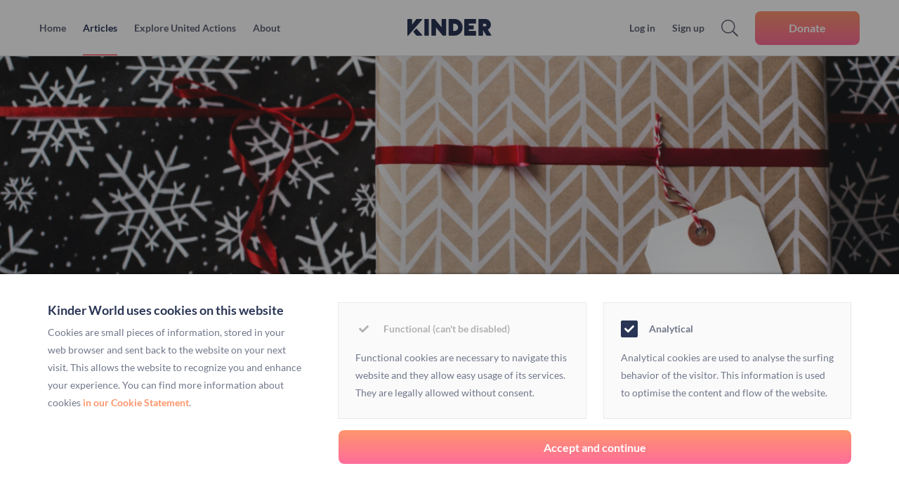

--- FILE ---
content_type: text/html; charset=UTF-8
request_url: https://kinder.world/articles/you/give-the-best-gift-to-your-loved-ones-without-leaving-your-house-22794
body_size: 67122
content:
<!DOCTYPE html>
<html prefix="og: http://ogp.me/ns#" lang="" class="desktop " data-google-fonts-json="[&quot;Open Sans:600,400,700&quot;]">
<head>

<title>Give the best gift to your loved ones without leaving your house - Kinder World</title>
<meta http-equiv="Content-Type" content="text/html; charset=utf-8" />
<meta name="robots" content="index,follow">
<meta name="viewport" content="user-scalable=no, width=device-width, initial-scale=1, maximum-scale=1">
<meta http-equiv="X-UA-Compatible" content="IE=edge">

<link rel="canonical" href="https://kinder.world/articles/you/give-the-best-gift-to-your-loved-ones-without-leaving-your-house-22794" />
<!--<link rel="stylesheet" href="//fonts.googleapis.com/css?family=Open%20Sans:600,400,700" type="text/css">-->
<link rel="shortcut icon" href="https://media.tagthelove.com/164/folder-642/favicon.ico">

<style>* { font-display: swap; }</style>
<script>var mfeScriptsLoaded = { 'dom': false, 'theme': false, 'site': false, 'mfe': false, 'pageInit': false, 'init': false }; 
function mfeCheckInit() { if (mfeScriptsLoaded.dom !== true || mfeScriptsLoaded.theme !== true || mfeScriptsLoaded.mfe !== true || mfeScriptsLoaded.pageInit !== true) { return; } if (mfeScriptsLoaded.init === true) { return; } mfeScriptsLoaded.init = true; window.mfePageInit(); window.mfeThemeJs(); }
document.addEventListener('DOMContentLoaded', function() {
mfeScriptsLoaded.dom = true;
mfeCheckInit();
});
</script>
                <script async defer src="/static/js-bundles/Mfe.bundle.js"></script>
<script async defer onload="if (typeof mfe == 'undefined') { return; }; mfe.loadGoogleAnalytics();" src="//www.google-analytics.com/analytics.js"></script>

<script async defer src="/page-init/f31e574fb4544f53568281e95718e6c8.UMY9oFH4Hiw1Zgv18F5uzqxziAd09snM.1yGTxS9hygUT0Nt3hJdHmqmywYxLrjcC"></script>
<script async defer src="/static/js-bundles/theme.js"></script>
<script async defer src="/static/js/libs/fa-pro-5.5.0-web/js/custom.js"></script>
<script async defer src="/static/js/libs/fa/fontawesome.min.js"></script>

<link rel="stylesheet" type="text/css" href="/static/css-bundles/Mfe.bundle.css" />
<link rel="stylesheet" type="text/css" href="/static/css-bundles/theme.css" />

<meta name="description" content="This holiday season is a strange one. You might have to spend it with fewer people than normal, away from your family and inside your house. Same goes with gifts for your loved ones. For some, it’s still possible to go outside for holiday shopping, but for others, shops are closed.">
<meta property="og:url" content="https://kinder.world/articles/you/give-the-best-gift-to-your-loved-ones-without-leaving-your-house-22794">
<meta property="og:title" content="Give the best gift to your loved ones without leaving your house">
<meta property="og:type" content="website">
<meta property="og:image" content="https://static.tagthelove.com/cms/356_56348b34886758b9_1024box.png">
<meta property="og:image:width" content="1024">
<meta property="og:image:height" content="682">
<meta property="og:description" content="This holiday season is a strange one. You might have to spend it with fewer people than normal, away from your family and inside your house. Same goes with gifts for your loved ones. For some, it’s still possible to go outside for holiday shopping, but for others, shops are closed.">
<meta property="og:article:author" content="Deniz Gulsoken">
<meta name="author" content="Deniz Gulsoken">
<meta name="generator" content="Deniz Gulsoken">
<meta property="article:published_time" content="2020-12-22T11:44:57Z">
<meta name="iso-8601-publish-date" content="2020-12-22T11:44:57Z">
<meta name="article-modified_time" property="article:modified_time" content="2020-12-22T11:44:57Z">
<meta name="publish_date" property="og:publish_date" content="2020-12-22T11:44:57Z">

 
<meta name="twitter:card" content="summary_large_image">
<meta name="twitter:title" content="Give the best gift to your loved ones without leaving your house">
<meta name="twitter:description" content="This holiday season is a strange one. You might have to spend it with fewer people than normal, away from your family and inside your house. Same goes with gifts for your loved ones. For some, it’s still possible to go outside for holiday shopping, but for others, shops are closed.">
<meta name="twitter:text:description" content="This holiday season is a strange one. You might have to spend it with fewer people than normal, away from your family and inside your house. Same goes with gifts for your loved ones. For some, it’s still possible to go outside for holiday shopping, but for others, shops are closed.">
<meta name="twitter:image:src" content="https://static.tagthelove.com/cms/356_56348b34886758b9_1024box.png">

<meta property="fb:app_id" content="1807109436263837">
<meta name="google-site-verification" content="lBu9Fb1T_4UxR98htX9zLx8JIZyq6OpU7gge1R2eL_M" />
<script>window.fbAsyncInit = function() { FB.init({ appId: '1807109436263837', autoLogAppEvents: true, xfbml: true, version: 'v3.3'});  };</script>
<script async defer id="facebook-jssdk" src="https://connect.facebook.net/en_US/sdk.js"></script>
<script>
(function(h,o,t,j,a,r){
h.hj=h.hj||function(){(h.hj.q=h.hj.q||[]).push(arguments)};
h._hjSettings={hjid:1073256,hjsv:6};
a=o.getElementsByTagName('head')[0];
r=o.createElement('script');r.async=1;
r.src=t+h._hjSettings.hjid+j+h._hjSettings.hjsv;
a.appendChild(r);
})(window,document,'https://static.hotjar.com/c/hotjar-','.js?sv=');
</script>
</head>
<body class="" data-page="" data-template-id="206">

<header id="header" class="kinder-v4 kinder with-bottom-bar" style="--background-color: white; ">
    <div class="placeholder"></div>
    
    <div class="container">
        <div class="wrapper">
            <div class="top">
                <div class="wrapper">
                    
                    <div class="left">
                        <div class="mobile-menu"><button><div><b class="mfe-menu-icon"><span>Menu</span><span></span></b></div></button></div>

                        <div class="widget menu" data-widget-id="1" style=""><div class="content">
<nav>
<ul class="menu" style="--menu-item-font-family: Open Sans; --menu-item-font-color: rgba(152, 152, 152, 1); --menu-item-font-size: 14px; --menu-item-line-height: 1.00; --menu-item-font-weight: 600; --menu-item-selected-font-family: Open Sans; --menu-item-selected-font-color: rgba(34, 34, 34, 1); --menu-item-selected-font-size: 14px; --menu-item-selected-line-height: 1.00; --menu-item-selected-font-weight: 600; --menu-item-hover-font-family: Open Sans; --menu-item-hover-font-color: rgba(34, 34, 34, 1); --menu-item-hover-font-size: 14px; --menu-item-hover-line-height: 1.00; --menu-item-hover-font-weight: 600">
<li class="item style-normal"><a href="/"><span>


Home</span></a></li>
<li class="item selected style-normal"><a href="/articles"><span>


Articles</span></a></li>
<li class="item style-normal"><a href="https://our.kinder.world/explore"><span>


Explore United Actions</span></a></li>
<li class="item style-normal"><a href="/about"><span>


About</span></a></li>
</ul>
</nav>
</div>

</div>
                    </div>
                    <div class="center">
                        <div class="identity">
                            <div class="logo"><a href="/"><img alt="Logo" src="https://d1ns18uxs7ub2o.cloudfront.net/164/folder-642/logo-v2.svg" /></a></div>
                            <div class="title" style=""></div>
                        </div>
                    </div>
                    <div class="right">
                        <div class="session">
                            <!--<a href="#">Donations</a>
                            <a href="#">Followers</a>
                            <a href="#">Fundraisers</a>-->
                            <div class="avatar">
                                <figure><img src="" /></figure>
                                <i class="fas fa-chevron-down"></i>
                            </div>
                            <div class="session-menu">
                                <div class="wrapper">
                                    <a rel="internal" href="https://our.kinder.world/profile/account" class="item">Account information</a>
                                    <a rel="internal" href="https://our.kinder.world/profile/account" class="item">Change password</a>
                                    <a rel="internal" href="https://our.kinder.world/profile/payment-methods" class="item">Wallet & payment methods</a>
                                    <a rel="internal" href="https://our.kinder.world/profile/donation-history" class="item">Donation history</a>
                                    <button data-action="logout" class="item">Log out</button>
                                    <span></span>
                                </div>
                            </div>
                        </div>
                        <div class="user ">
                            <button class="login">Log in</button>
                            <button class="signup">Sign up</button>
                        </div>
                        <div class="search"><button><div><i class="fal fa-search"></i></div></button></div>
                        <a class="button cta header-donate" href="https://our.kinder.world/explore"><span>Donate</span></a>
                    </div>
                </div>
            </div>
                
                <div class="bottom">
                    <div class="wrapper">
                        <div class="widget menu" data-widget-id="2" style=""><div class="content">
<nav>
<ul class="menu" style="--menu-item-font-family: Open Sans; --menu-item-font-color: rgba(187, 187, 187, 1); --menu-item-font-size: 16px; --menu-item-line-height: 1.20; --menu-item-font-weight: 600; --menu-item-selected-font-family: Open Sans; --menu-item-selected-font-color: rgba(36, 36, 36, 1); --menu-item-selected-font-size: 16px; --menu-item-selected-line-height: 1.20; --menu-item-selected-font-weight: 600; --menu-item-hover-font-family: Open Sans; --menu-item-hover-font-color: rgba(119, 119, 119, 1); --menu-item-hover-font-size: 16px; --menu-item-hover-line-height: 1.20; --menu-item-hover-font-weight: 600">
<li class="item style-normal"><a href="/future-of-food"><span>


Future of Food</span></a></li>
<li class="item style-normal"><a href="/climate-change"><span>


Climate Change</span></a></li>
<li class="item style-normal"><a href="/how-to-travel-green"><span>


How To Travel Green</span></a></li>
<li class="item style-normal"><a href="/solarpunk"><span>


Solarpunk</span></a></li>
<li class="item style-normal"><a href="/work-and-poverty"><span>


Work & Poverty</span></a></li>
<li class="item style-normal"><a href="/philanthropy"><span>


Philanthropy</span></a></li>
<li class="item style-normal"><a href="/change-the-world"><span>


Change The World</span></a></li>
</ul>
</nav>
</div>

</div>

                                <div class="search"><button><div><i class="fal fa-search"></i></div></button></div>
                        
                    </div>
                </div>
                
                <div class="search-input-container ui-input-container">
                    <div class="wrapper">
<button class="close"><i class="fa fa-times"></i></button>
                        <h3>Search the Kinder ecosystem</h3>
<div class="kinder-search-input">
  <div class="text-input"><input type="text" placeholder="Search for charities by keyword of name" /><button><i class="fal fa-search"></i></button></div>
  <div class="autocomplete-suggestions"></div>
</div>
                    </div>
                </div>
                
                <div class="login-container">
                    <div class="wrapper">
<button class="close">✕</button>
                        <div class="columns">
                            <a href="https://our.kinder.world/login" rel="internal" class="column">
                                <figure><img src="https://d1ns18uxs7ub2o.cloudfront.net/164/folder-642/figure-sign-up-user.svg" /></figure>
                                <h3>User log in<img src="https://d1ns18uxs7ub2o.cloudfront.net/164/folder-642/brand-arrow-right.svg" /></h3>
                                <p>Discover innovative ways to do good, find effective organisations and manage your donations.</p>
                            </a>
                            <a href="https://organisations.kinder.world/login" rel="internal" class="column">
                                <figure><img src="https://d1ns18uxs7ub2o.cloudfront.net/164/folder-642/figure-sign-up-charity.svg" /></figure>
                                <h3>Charity log in<img src="https://d1ns18uxs7ub2o.cloudfront.net/164/folder-642/brand-arrow-right.svg" /></h3>
                                <p>Stay in touch with your supporters and manage your profile.</p>
                            </a>
                        </div>
                    </div>
                </div>
                
                <div class="signup-container">
                    <div class="wrapper">
<button class="close">✕</button>
                        <div class="columns mobile">
                           <div class="column user">
                                <header><figure><img src="https://d1ns18uxs7ub2o.cloudfront.net/164/folder-642/join-kinder-v2.svg" /></figure>
                                <h1>Sign up</h1></header>
                                <ul>
                                    <li>Find trustworthy organisations vetted by Kinder</li>
                                    <li>Follow organisations and keep up with their projects</li>
                                    <li>Organise fundraisers and invite loved ones to join</li>
                                    <li>Donate seamlessly without compromising your privacy</li>
                                </ul>
                                <a class="ui-button special" href="https://our.kinder.world/signup">Sign up and get started</a>
                           </div>
                           <div class="column charity">
                                <h3>Are you a charity?</h3>
                                <p>Find out more about our online research and donation platform for charitable organisations who want to become more impact driven.</p>
                                <a href="https://organisations.kinder.world/registration">Register as an organisation</a>
                           </div>
                        </div>
                        <div class="columns">
                            <a href="https://our.kinder.world/signup" rel="internal" class="column">
                                <figure><img src="https://d1ns18uxs7ub2o.cloudfront.net/164/folder-642/figure-sign-up-user.svg" /></figure>
                                <h3>Sign up as User<img src="https://d1ns18uxs7ub2o.cloudfront.net/164/folder-642/brand-arrow-right.svg" /></h3>
                                <ul>
    <li>Find trustworthy organisations vetted by Kinder</li>
    <li>Follow organisations and keep up with their projects</li>
    <li>Organise fundraisers and invite loved ones to join</li>
    <li>Donate seamlessly without compromising your privacy</li>
</ul>
                            </a>
                            <a href="https://organisations.kinder.world/registration" rel="internal" class="column">
                                <figure><img src="https://d1ns18uxs7ub2o.cloudfront.net/164/folder-642/figure-sign-up-charity.svg" /></figure>
                                <h3>Sign up as an Organisation<img src="https://d1ns18uxs7ub2o.cloudfront.net/164/folder-642/brand-arrow-right.svg" /></h3>
                                <ul>
    <li>Get access to smart fundraising tech</li>
    <li>Receive a free analysis of your organisation</li>
    <li>Bespoke guidance</li>
    <li>Deeper insight into the charitable sector</li>
</ul>
                            </a>
                        </div>
                    </div>
                </div>
                
                <div class="mobile">
                    <div class="top" style="display: flex;background: white;flex-grow: 1;">

                <div class="search-input-container">
                    <div class="wrapper">
                        <div class="widget search-input" data-widget-id="3" style=""><div class="content base-default">
<!--<div class="results"><span></span>Results</div>-->
<div class="input">
<div class="icon"><i class="fas fa-search"></i></div>
<input type="text" value="" placeholder="Search for..." />
<div class="actions">
<button><div><i class="fa fa-times"></i></div></button>
</div>
</div> 
</div></div>
                    </div>
                </div>
<div class="ui-accordion">

  <div class="group">
    <a href="/" class="header">Articles<span class="icon-open"><i class="fal fa-chevron-down"></i></span><span class="icon-closed"><i class="fas fa-chevron-right"></i></span></a>
    <div class="items">
      <div class="widget menu" data-widget-id="4" style=""><div class="content">
<nav>
<ul class="menu" style="--menu-item-font-family: Open Sans; --menu-item-font-color: rgba(187, 187, 187, 1); --menu-item-font-size: 16px; --menu-item-line-height: 1.20; --menu-item-font-weight: 600; --menu-item-selected-font-family: Open Sans; --menu-item-selected-font-color: rgba(36, 36, 36, 1); --menu-item-selected-font-size: 16px; --menu-item-selected-line-height: 1.20; --menu-item-selected-font-weight: 600; --menu-item-hover-font-family: Open Sans; --menu-item-hover-font-color: rgba(119, 119, 119, 1); --menu-item-hover-font-size: 16px; --menu-item-hover-line-height: 1.20; --menu-item-hover-font-weight: 600">
<li class="item style-normal"><a href="/future-of-food"><span>


Future of Food</span></a></li>
<li class="item style-normal"><a href="/climate-change"><span>


Climate Change</span></a></li>
<li class="item style-normal"><a href="/how-to-travel-green"><span>


How To Travel Green</span></a></li>
<li class="item style-normal"><a href="/solarpunk"><span>


Solarpunk</span></a></li>
<li class="item style-normal"><a href="/work-and-poverty"><span>


Work & Poverty</span></a></li>
<li class="item style-normal"><a href="/philanthropy"><span>


Philanthropy</span></a></li>
<li class="item style-normal"><a href="/change-the-world"><span>


Change The World</span></a></li>
</ul>
</nav>
</div>

</div>
    </div>
  </div>
  <div class="group">
    <a href="https://our.kinder.world/" class="header">Explore United Actions<span class="icon-open"><i class="fal fa-chevron-down"></i></span><span class="icon-closed"><i class="fas fa-chevron-right"></i></span></a>
    <div class="items">
            <div class="widget menu" data-widget-id="5" style=""><div class="content">
<nav>
<ul class="menu" style="--menu-item-font-family: Open Sans; --menu-item-font-color: rgba(187, 187, 187, 1); --menu-item-font-size: 16px; --menu-item-line-height: 1.20; --menu-item-font-weight: 600; --menu-item-selected-font-family: Open Sans; --menu-item-selected-font-color: rgba(36, 36, 36, 1); --menu-item-selected-font-size: 16px; --menu-item-selected-line-height: 1.20; --menu-item-selected-font-weight: 600; --menu-item-hover-font-family: Open Sans; --menu-item-hover-font-color: rgba(119, 119, 119, 1); --menu-item-hover-font-size: 16px; --menu-item-hover-line-height: 1.20; --menu-item-hover-font-weight: 600">
<li class="item style-normal"><a href="https://our.kinder.world/explore"><span>


Explore appeals</span></a></li>
<li class="item style-normal"><a href="https://kinder.world/how-appeals-work"><span>


How appeals work</span></a></li>
</ul>
</nav>
</div>

</div>
    </div>
  </div>

  <div class="group">
    <a href="/about" class="header">About<span class="icon-open"><i class="fal fa-chevron-down"></i></span><span class="icon-closed"><i class="fas fa-chevron-right"></i></span></a>
    <div class="items">
                  <div class="widget menu" data-widget-id="6" style=""><div class="content">
<nav>
<ul class="menu" style="--menu-item-font-family: Open Sans; --menu-item-font-color: rgba(187, 187, 187, 1); --menu-item-font-size: 16px; --menu-item-line-height: 1.20; --menu-item-font-weight: 600; --menu-item-selected-font-family: Open Sans; --menu-item-selected-font-color: rgba(36, 36, 36, 1); --menu-item-selected-font-size: 16px; --menu-item-selected-line-height: 1.20; --menu-item-selected-font-weight: 600; --menu-item-hover-font-family: Open Sans; --menu-item-hover-font-color: rgba(119, 119, 119, 1); --menu-item-hover-font-size: 16px; --menu-item-hover-line-height: 1.20; --menu-item-hover-font-weight: 600">
<li class="item style-normal"><a href="https://kinder.world/about"><span>


Our story</span></a></li>
<li class="item style-normal"><a href="https://kinder.world/foundation/about"><span>


Research</span></a></li>
</ul>
</nav>
</div>

</div>
    </div>
  </div>

  <a class="button cta header-donate" href="https://our.kinder.world/explore"><span>Donate</span></a>
</div>
<div class="social">
   <div class="widget menu" data-widget-id="7" style=""><div class="content">
<nav>
<ul class="menu" style="">
<li class="item icon style-normal"><a href="https://www.facebook.com/joinkinder/"><span>
<i class="fab fa-facebook-f"></i>

</span></a></li>
<li class="item icon style-normal"><a href="https://www.instagram.com/join_kinder_world"><span>
<i class="fab fa-instagram"></i>

</span></a></li>
<li class="item icon style-normal"><a href="https://twitter.com/joinkinder"><span>
<i class="fab fa-twitter"></i>

</span></a></li>
<li class="item icon style-normal"><a href="https://www.linkedin.com/company/akinderworld/"><span>
<i class="fab fa-linkedin-in"></i>

</span></a></li>
</ul>
</nav>
</div>

</div>
</div>

                    </div>
                    <div class="bottom" style="height: 68px;border-top: 1px solid #eaeaea;">
                        <div class="widget menu" data-widget-id="8" style=""><div class="content">
<nav>
<ul class="menu" style="--menu-item-font-family: Open Sans; --menu-item-font-color: rgba(187, 187, 187, 1); --menu-item-font-size: 16px; --menu-item-line-height: 1.20; --menu-item-font-weight: 600; --menu-item-selected-font-family: Open Sans; --menu-item-selected-font-color: rgba(36, 36, 36, 1); --menu-item-selected-font-size: 16px; --menu-item-selected-line-height: 1.20; --menu-item-selected-font-weight: 600; --menu-item-hover-font-family: Open Sans; --menu-item-hover-font-color: rgba(119, 119, 119, 1); --menu-item-hover-font-size: 16px; --menu-item-hover-line-height: 1.20; --menu-item-hover-font-weight: 600">
<li class="item icon style-normal"><a href="https://www.facebook.com/joinkinder/"><span>
<i class="fab fa-facebook-f"></i>

</span></a></li>
<li class="item icon style-normal"><a href="https://www.instagram.com/join_kinder_world"><span>
<i class="fab fa-instagram"></i>

</span></a></li>
<li class="item icon style-normal"><a href="https://twitter.com/joinkinder"><span>
<i class="fab fa-twitter"></i>

</span></a></li>
<li class="item icon style-normal"><a href="https://www.linkedin.com/company/akinderworld/"><span>
<i class="fab fa-linkedin-in"></i>

</span></a></li>
</ul>
</nav>
</div>

</div>
                    </div>
                </div>
            </div>
            <div class="quick-explanation"><div class="wrapper"><img alt="Hand holding an heart icon" src="https://media.tagthelove.com/164/folder-642/icon-hand-heart.svg" />The place for all the people interested in the world of doing good. And in doing it better.<a href="/about">More about Kinder</a><button data-cookie-name="hide-kinder-header-explanation" class="hide hide-element-with-cookie" style="">Hide<i class="fa fa-chevron-up"></i></button></div></div>
        </div>
</header><div id="page-dim"></div>
<section id="content" class="" >

<div class="layout-container content-area full-width no-padding" style="background-size: cover; background-repeat: no-repeat">

<div class="wrapper">


<div class="widget cms-cover" data-widget-id="9" style=""><div class="content base-default" style="--wc-category-block-bg-color: var(--wc-category-block-486-bg-color); --wc-category-block-fg-color: var(--wc-category-block-486-fg-color); --wc-category-text-fg-color: var(--wc-category-text-486-fg-color)">
<figure style="background-image: url('https://static.tagthelove.com/cms/356_56348b34886758b9_1280box.png'); --focus-point-x: 50%; --focus-point-y: 50%;"></figure>
<div class="overlay"></div>
<div class="figure-overlay"></div>
<div class="item-content">
<h1><div class="inner">Give the best gift to your loved ones without leaving your house</div></h1>
<div class="group"><div class="inner">Your moment</div></div>
</div>
</div></div>

</div></div>
<div data-layout-name="" class="layout-container content-area" style="background-size: cover; background-repeat: no-repeat;">

<div class="wrapper">


<div class="layout layout-sidebar" data-sticky-sidebar="false" style="">
<div class="layout-item main no-padding" style="background-size: cover; background-repeat: no-repeat">
                  
<div class="layout-item-container no-padding no-margin" style="--widget-spacing: 32px">

<div class="widget share-buttons" data-widget-id="10" style=""><div class="buttons">
<div class="twitter">
<div class="count"></div>
<a href="http://twitter.com/intent/tweet?url=https%3A%2F%2Fkinder.world%2Farticles%2Fyou%2Fgive-the-best-gift-to-your-loved-ones-without-leaving-your-house-22794&text=%22Give%20the%20best%20gift%20to%20your%20loved%20ones%20without%20leaving%20your%20house%22" target="_blank"><i class="fab fa-twitter"></i></a>
</div>
<div class="facebook-share">
<div class="count"></div>
<a href="https://www.facebook.com/sharer/sharer.php?u=https%3A%2F%2Fkinder.world%2Farticles%2Fyou%2Fgive-the-best-gift-to-your-loved-ones-without-leaving-your-house-22794" target="_blank"><i class="fab fa-facebook-f"></i></a>
</div>
<div class="facebook-like">
<div class="count"></div>
<a href="https://www.facebook.com/" target="_blank"><i class="fas fa-thumbs-up"></i></a>
<div class="hover">
<div class="fb-like" data-href="https://kinder.world/articles/you/give-the-best-gift-to-your-loved-ones-without-leaving-your-house-22794" data-width="64" data-layout="box_count" data-action="like" data-size="large" data-show-faces="true" data-share="false"></div>
</div>
</div>
<div class="linkedin">
<div class="count"></div>
<a href="https://www.linkedin.com/shareArticle?mini=true&url=https%3A%2F%2Fkinder.world%2Farticles%2Fyou%2Fgive-the-best-gift-to-your-loved-ones-without-leaving-your-house-22794&title=Give%20the%20best%20gift%20to%20your%20loved%20ones%20without%20leaving%20your%20house" target="_blank"><i class="fab fa-linkedin"></i></a>
</div>
</div></div>
<div class="widget cms-metadata" data-widget-id="11" style=""><div class="content base-default">
<div class="line">
<div class="who">
<span>Written by </span><a href="https://our.kinder.world/search?query&#x3D;Deniz%20Gulsoken&amp;entities&#x3D;appeals,causes,stories&amp;per_page_appeals&#x3D;9&amp;current_page_appeals&#x3D;1&amp;per_page_causes&#x3D;9&amp;current_page_causes&#x3D;1&amp;per_page_stories&#x3D;9&amp;current_page_stories&#x3D;1" class="author">
<div class="avatar" style="background-image: url(https://static.tagthelove.com/cms/356_1da1964b4a261e17_120square.jpg);"></div>
Deniz Gulsoken
</a>
</div><div class="when">
  on
  
<div class="date">
22 December 2020
</div>
</div></div>
<!--<div class="read-time">
Read time:
<span class="eta">2</span> minutes (<span class="eta">326</span> words)
</div>-->
</div></div>
<div class="widget cms-summary" data-widget-id="12" style=""><div class="content base-default">
This holiday season is a strange one. You might have to spend it with fewer people than normal, away from your family and inside your house. Same goes with gifts for your loved ones. For some, it’s still possible to go outside for holiday shopping, but for others, shops are closed.

</div></div>
<div class="widget cms-fragments" data-widget-id="13" style=""><div class="content base-default setting-text-image-no-wrap-around">
    

    <article>
    <div class="fragment cms-text">
<div class="fragment-content">
<p>Next best thing available is online shopping but everyone has the same idea. Postal companies are having their busiest year ever and shipping is most definitely delayed for a lot of them. So, if you haven&rsquo;t ordered your gifts weeks before there&rsquo;s a high chance you won&rsquo;t be getting them on time for the holidays.&nbsp;<br />Yes, it&rsquo;s not ideal to have to spend the holidays this way and stress about gifts. But let&rsquo;s look at it from a positive perspective, most of the gifts people get on holidays, they can do without. The holiday consumption craze is bad for the planet. So, why not turn it around with gifts that will help make the world a better place? This year, as holiday gifts, make donations in your loved one's names.</p>
</div>
</div>
<div class="fragment cms-image">
<figure class="fragment-content">
            
                    <a href="https://our.kinder.world/appeal/dignified-lives-for-displaced-people">
                
<img src="https://static.tagthelove.com/cms/473_b1b92984ac47457d_1920box.png" alt="" />
                
                    </a>
                
                
</figure>
</div>
<div class="fragment cms-text">
<div class="fragment-content">
<p>To save you from the hassle of looking for transparent and effective organisations and the best solutions to world problems we created Kinder United Actions. An United Action is a collection of top organisations from our research database, all focused on solving the same problem. When you donate to one, your donation is divided between all organisations in the United Action. This way you support many different solutions.<br />So, what is the cause the person you&rsquo;re gifting a donation is the most passionate about? Are they a&nbsp;<a href="https://our.kinder.world/appeal/womens-rights-are-human-rights" target="_blank">strong-willed feminist</a>? Passionate about&nbsp;<a href="https://our.kinder.world/appeal/dignified-lives-for-displaced-people" target="_blank">helping refugees</a>? Want to&nbsp;<a href="https://our.kinder.world/appeal/ocean-conservation" target="_blank">save the turtles</a>?</p>
</div>
</div>
<div class="fragment cms-image">
<figure class="fragment-content">
            
                    <a href="https://our.kinder.world/appeal/womens-rights-are-human-rights">
                
<img src="https://static.tagthelove.com/cms/473_32ac98181c7f5443_1920box.png" alt="" />
                
                    </a>
                
                
</figure>
</div>
<div class="fragment cms-text">
<div class="fragment-content">
<p>UIf you&rsquo;re not sure or this is a gift for someone you don&rsquo;t know that well, why not pick the <a href="https://our.kinder.world/appeal/covid-19-relief" target="_blank">COVID-19 Relief United Action</a>? Helping people suffering from the crisis is something we can all agree about.&nbsp;<br />But that&rsquo;s not it, we have many more. You can learn more about the organisations in the United Actions and donate by clicking on the images or discover all of our United Actions for the most urgent problems our society faces <a href="https://our.kinder.world/">here</a>.&nbsp;</p>
</div>
</div>
<div class="fragment cms-image">
<figure class="fragment-content">
            
                    <a href="https://our.kinder.world/appeal/covid-19-relief">
                
<img src="https://static.tagthelove.com/cms/473_22ccbeb9d8b6fe13_1920box.png" alt="" />
                
                    </a>
                
                
</figure>
</div>

    </article>
</div></div>
<div class="widget cms-tags" data-widget-id="14" style=""><div class="content base-default">
<div class="line">
<div class="tags">
<span>More about:</span>
<a href="https://our.kinder.world/search?query&#x3D;altruism&amp;entities&#x3D;appeals,causes,stories&amp;per_page_appeals&#x3D;9&amp;current_page_appeals&#x3D;1&amp;per_page_causes&#x3D;9&amp;current_page_causes&#x3D;1&amp;per_page_stories&#x3D;9&amp;current_page_stories&#x3D;1">altruism</a> / 
<a href="https://our.kinder.world/search?query&#x3D;giving&amp;entities&#x3D;appeals,causes,stories&amp;per_page_appeals&#x3D;9&amp;current_page_appeals&#x3D;1&amp;per_page_causes&#x3D;9&amp;current_page_causes&#x3D;1&amp;per_page_stories&#x3D;9&amp;current_page_stories&#x3D;1">giving</a> / 
<a href="https://our.kinder.world/search?query&#x3D;nonprofits&amp;entities&#x3D;appeals,causes,stories&amp;per_page_appeals&#x3D;9&amp;current_page_appeals&#x3D;1&amp;per_page_causes&#x3D;9&amp;current_page_causes&#x3D;1&amp;per_page_stories&#x3D;9&amp;current_page_stories&#x3D;1">nonprofits</a> / 
<a href="https://our.kinder.world/search?query&#x3D;Covid-19&amp;entities&#x3D;appeals,causes,stories&amp;per_page_appeals&#x3D;9&amp;current_page_appeals&#x3D;1&amp;per_page_causes&#x3D;9&amp;current_page_causes&#x3D;1&amp;per_page_stories&#x3D;9&amp;current_page_stories&#x3D;1">Covid-19</a> / 
<a href="https://our.kinder.world/search?query&#x3D;Women&amp;#x27;s%20rights&amp;entities&#x3D;appeals,causes,stories&amp;per_page_appeals&#x3D;9&amp;current_page_appeals&#x3D;1&amp;per_page_causes&#x3D;9&amp;current_page_causes&#x3D;1&amp;per_page_stories&#x3D;9&amp;current_page_stories&#x3D;1">Women&#x27;s rights</a> / 
<a href="https://our.kinder.world/search?query&#x3D;Displaced%20People&amp;entities&#x3D;appeals,causes,stories&amp;per_page_appeals&#x3D;9&amp;current_page_appeals&#x3D;1&amp;per_page_causes&#x3D;9&amp;current_page_causes&#x3D;1&amp;per_page_stories&#x3D;9&amp;current_page_stories&#x3D;1">Displaced People</a> / 
<a href="https://our.kinder.world/search?query&#x3D;united%20actions&amp;entities&#x3D;appeals,causes,stories&amp;per_page_appeals&#x3D;9&amp;current_page_appeals&#x3D;1&amp;per_page_causes&#x3D;9&amp;current_page_causes&#x3D;1&amp;per_page_stories&#x3D;9&amp;current_page_stories&#x3D;1">united actions</a>
</div>
</div>
</div></div>


</div>
</div>
<aside class="layout-item sidebar no-padding" style="background-size: cover; background-repeat: no-repeat;">
                  
<div class="layout-item-container no-padding no-margin">

<div class="widget content-list style-default" data-widget-id="15" style=""><h2 class="widget-header">Extraordinary People. Inspiring Lives.</h2><div class="content base-default">
<nav>
<ul>
<li class="type-blogpost style-default style-popular" data-item-id="20227">
<div class="container">
<div class="wrapper">
<div class="item-index" data-item-index="1"></div>
<div class="item-content">
<div class="title"><a href="/articles/you/winnie-byanyima-was-the-real-hero-of-the-cost-of-inequality-panel-in-davos-20227">Winnie Byanyima was the real hero of the Cost of Inequality panel in Davos</a></div>
</div>
</div>
</div>
</li><li class="type-blogpost style-default style-popular" data-item-id="20427">
<div class="container">
<div class="wrapper">
<div class="item-index" data-item-index="2"></div>
<div class="item-content">
<div class="title"><a href="/articles/solutions/hundreds-of-young-students-march-in-amsterdam-against-climate-change-20427">Hundreds of young students march in Amsterdam against climate change </a></div>
</div>
</div>
</div>
</li><li class="type-blogpost style-default style-popular" data-item-id="20472">
<div class="container">
<div class="wrapper">
<div class="item-index" data-item-index="3"></div>
<div class="item-content">
<div class="title"><a href="/articles/solutions/muslim-doctors-open-free-clinic-for-uninsured-patients-in-a-ohio-mosque-20472">Muslim doctors open free clinic for uninsured patients in a Ohio mosque </a></div>
</div>
</div>
</div>
</li><li class="type-blogpost style-default style-popular" data-item-id="20355">
<div class="container">
<div class="wrapper">
<div class="item-index" data-item-index="4"></div>
<div class="item-content">
<div class="title"><a href="/articles/solutions/how-mental-health-charity-strongminds-is-disrupting-depression-in-africa-20355">How mental health charity Strongminds is disrupting depression in Africa</a></div>
</div>
</div>
</div>
</li><li class="type-blogpost style-default style-popular" data-item-id="19598">
<div class="container">
<div class="wrapper">
<div class="item-index" data-item-index="5"></div>
<div class="item-content">
<div class="title"><a href="/articles/solutions/meet-the-indian-man-who-is-cycling-the-world-to-combat-hiv-19598">Meet the Indian man who is cycling the world to combat HIV</a></div>
</div>
</div>
</div>
</li>
</ul>

</nav>
</div></div>
<div class="widget newsletter-signup" data-widget-id="16" style=""><h2 class="widget-header">Get your weekly karma points</h2><div class="widget-icon"><img src="https://media.tagthelove.com/164/folder-642/paperplane.svg" /></div><p class="widget-description">Sign up for our newsletter. Every week, we will send you the best stories about the world of doing good.</p><div class="content mailchimp-email">

<form action="https://kinderdonations.us14.list-manage.com/subscribe/post?u=b94990140ec5c955cf17e09b4&amp;id=56d2ca1369" method="post" id="mc-embedded-subscribe-form" name="mc-embedded-subscribe-form" class="validate" target="_blank" novalidate>
<div style="position: absolute; left: -5000px;" aria-hidden="true"><input type="text" name="b_b94990140ec5c955cf17e09b4_56d2ca1369" tabindex="-1" value=""></div>
<div class="email">
<input type="email" value="" name="EMAIL" class="required email" id="mce-EMAIL" placeholder="bill@gates.com">
</div>
<input type="submit" value="Do it" name="subscribe" id="mc-embedded-subscribe" class="ui-button special">
</form>
<div class="small-print">Your email will not be used for other purposes</div>
</div></div>


</div>
</aside>
</div>

</div></div>
<div class="layout-container content-area full-width" style="background-color: #fafafa; background-size: cover; background-repeat: no-repeat">

<div class="wrapper">
<h1>More Stories</h1>

<div class="widget content-list style-default" data-widget-id="17" style=""><div class="content base-default">
<nav>
<ul>
<li class="type-blogpost template-faux style-default" data-item-id="23821">
<div class="container">
<div class="wrapper">
<div class="widget cms-cover">
<div class="content base-default" style="--wc-category-block-bg-color: var(--wc-category-block-456-bg-color); --wc-category-block-fg-color: var(--wc-category-block-456-fg-color); --wc-category-text-fg-color: var(--wc-category-text-456-fg-color)">
<figure style="background-image: url('https://static.tagthelove.com/cms/438_1ab7ff8934bdcc49_1024box.jpg');"></figure>
<div class="overlay"></div>
<div class="figure-overlay"></div>
<div class="item-content">
<h1><div class="inner">Highlighting the importance of Amazon rainforest conservation</div></h1>
<div class="group"><div class="inner">Company blogs</div></div>
</div>
<a class="full-link" href="/blogs/company/highlighting-the-importance-of-amazon-rainforest-conservation-23821"></a>
</div>
</div>
<div class="item-content content-area">
<div class="wrapper">
<div class="widget cms-metadata">
<div class="line">
<div class="who">
Written by 
<a href="https://our.kinder.world/search?query&#x3D;5514919&amp;entities&#x3D;appeals,causes,stories&amp;per_page_appeals&#x3D;9&amp;current_page_appeals&#x3D;1&amp;per_page_causes&#x3D;9&amp;current_page_causes&#x3D;1&amp;per_page_stories&#x3D;9&amp;current_page_stories&#x3D;1" class="author">
<div class="avatar" style="background-image: url();"></div>Asmita Ray
</a>
</div>
<div class="when">
on
<div class="date">
31 October 2022
</div>
</div>
</div>
</div>
<div class="sub-content">
<div class="left">
<div class="widget cms-fragments">
<div class="content base-default"><div class="fragment cms-text">
<div class="fragment-content">
<p>Brazil is considered the world&rsquo;s fifth-largest country in terms of both area and population, covering 60% of South America&rsquo;s land mass. However, due to its large size, it faces complex environmental architecture with several challenges. The country has large reserves of biodiversity and is home to the world&rsquo;s largest rainforest, the Amazon. The Brazilian Amazon represents 60% of Brazil&rsquo;s territory and extends to more than 5 million km2.&nbsp;</p>
<p>One of the biggest challenges the Amazon has experienced is extensive deforestation as a result of the expanding agricultural industry. Despite the importance of the Amazon, deforestation levels are reaching a point of irreversibility. In addition, the lack of protection such as the creation of a cycle of deforestation, drought, and loss of biodiversity is amplifying climate change and its impacts.&nbsp;</p>
<p>These increasing environmental concerns are causing social implications. Threats to forest areas are threatening marginalized groups, such as family farmers, and indigenous and traditional populations.</p>
</div>
</div>
<div class="fragment cms-text">
<div class="fragment-content">
<p>Deforestation remains a complex problem along with difficult solutions. However, fortunately, a lot of people see the importance of the rainforest, especially in the nonprofit sector. Experts believe that tackling deforestation in the Amazon requires a new development vision for the region. Some of the current solutions focus on the importance of multi-stakeholder engagement in regard to monitoring, environmental control and accountability, land use, creation of protected areas, and promotion of sustainable production activities.</p>
<p>The nonprofit sector and businesses start acting when the government does not have the capacity to help. Charities are able to use their influence to advocate and lobby on political levels while also working closely with local Amazonian communities. Some of the best practices include lobbying for indigenous human and land rights, campaigning against destructive industries, or developing sustainable practices for farmers leading to efforts in the preservation of the Amazon! Businesses contribute by providing strong support to various non-profits.</p>
</div>
</div>
<div class="fragment cms-text">
<div class="fragment-content">
<p>As highlighted earlier, businesses are supporting non-profits in order to take action. A strong example of this is the&nbsp;<a href="https://linktr.ee/womenforce" target="_blank">Women Force NFT project</a>. The Women Force NFT team partnered up with Kinder recently with the purpose of selling NFTs and donating 40% of their total sales to support the Amazon Rainforest and its populations. Besides helping the environment, the project also provides web3 education, art mentorship, digital arts, and a trip to Brazil among other benefits to its holders.&nbsp;</p>
<p>For more information on the Women Force NFT project, join their project&nbsp;<a href="https://linktr.ee/womenforce" target="_blank">here!</a></p>
<p>In addition, we will be presenting our&nbsp;<a href="https://our.kinder.world/appeal/environmental-conservation-in-brazil" target="_blank">United Action</a>&nbsp;in collaboration with the Women Force NFT next month, consisting of the very best-performing charities that are dedicated to preserving the Amazon!</p>
</div>
</div>
</div>
</div>

</div>
<div class="right">

</div>
</div>
<a class="overlay" href="/blogs/company/highlighting-the-importance-of-amazon-rainforest-conservation-23821">
<div class="ui-button special"><div>Read more</div></div>
</a>
</div>
</div>
</div>
</div>
</li><li class="type-blogpost template-faux style-default" data-item-id="23811">
<div class="container">
<div class="wrapper">
<div class="widget cms-cover">
<div class="content base-default" style="--wc-category-block-bg-color: var(--wc-category-block-456-bg-color); --wc-category-block-fg-color: var(--wc-category-block-456-fg-color); --wc-category-text-fg-color: var(--wc-category-text-456-fg-color)">
<figure style="background-image: url('https://static.tagthelove.com/cms/438_334f0256dc51a844_1024box.jpg');"></figure>
<div class="overlay"></div>
<div class="figure-overlay"></div>
<div class="item-content">
<h1><div class="inner">WomenForce &amp; Kinder team up to preserve the rainforest</div></h1>
<div class="group"><div class="inner">Company blogs</div></div>
</div>
<a class="full-link" href="/blogs/company/womenforce-kinder-team-up-to-preserve-the-rainforest-23811"></a>
</div>
</div>
<div class="item-content content-area">
<div class="wrapper">
<div class="widget cms-metadata">
<div class="line">
<div class="who">
Written by 
<a href="https://our.kinder.world/search?query&#x3D;5514919&amp;entities&#x3D;appeals,causes,stories&amp;per_page_appeals&#x3D;9&amp;current_page_appeals&#x3D;1&amp;per_page_causes&#x3D;9&amp;current_page_causes&#x3D;1&amp;per_page_stories&#x3D;9&amp;current_page_stories&#x3D;1" class="author">
<div class="avatar" style="background-image: url();"></div>Asmita Ray
</a>
</div>
<div class="when">
on
<div class="date">
28 October 2022
</div>
</div>
</div>
</div>
<div class="sub-content">
<div class="left">
<div class="widget cms-fragments">
<div class="content base-default"><div class="fragment cms-text">
<div class="fragment-content">
<p><strong>Tech For Good&nbsp;</strong><br />The key goal behind this collaboration is to preserve the rainforest by dedicating a big part of the revenue generated by the unique NFTs that will be sold.</p>
<p>Tech for Good can be defined as companies and their technologies, organizations, projects, or even individuals aiming to create a positive impact on the world around us.</p>
<p>Kinder has developed a&nbsp;<a href="https://go.kinder.world/web3" target="_blank">'transactions for good'</a>- API to provide Web3 projects with the possibility to easily direct royalties to United Actions (collections of highly effective vetted charities) thus providing an automated opportunity for organizations and communities to make a real and positive impact on society.</p>
</div>
</div>
<div class="fragment cms-text">
<div class="fragment-content">
<p><a href="https://go.kinder.world/web3" target="_blank">Download our whitepaper to learn more about our Transaction for Good infrastructure.</a></p>
</div>
</div>
<div class="fragment cms-text">
<div class="fragment-content">
<p><strong>WomenForce NFT</strong><br /><a href="https://www.womenforce.art/" target="_blank">Women Force</a> is a unique 7,236 NFT project generated from digital drawn elements and stored on the Ethereum Blockchain. The art has been inspired by the Amazon Rainforest and pays a tribute to the force of all Women. The vision of Women Force NFT has always consisted of creating strong and empowering NFT collections and to build a diverse community which raises the voice for important causes.</p>
</div>
</div>
<div class="fragment cms-text">
<div class="fragment-content">
<p><strong>Kinder &amp; Women Force NFT</strong>&nbsp;<br />An integral goal of the Women Force NFT project has been to make both a rewarding and empowering difference which is why they reached out to Kinder. At Kinder, we have two principal goals, transparency, and reliability. We have been able to create a unique vetting framework that evaluates organizations on how well they are solving the problems that we care about.</p>
<p>Through this collaboration, we strive to ensure that all donations will be dedicated to organizations that are fully vetted by Kinder and meet the high standards for transparency and accountability.&nbsp;</p>
<p>In the upcoming month, we will present our United Action in collaboration with Women Force NFT where we have bundled high-performing charities that work towards primarily ensuring the reforestation of rainforests. The Amazon collection will strongly support the charities and help make a positive impact in the conservation of the Amazon Rainforest!</p>
</div>
</div>
</div>
</div>

</div>
<div class="right">

</div>
</div>
<a class="overlay" href="/blogs/company/womenforce-kinder-team-up-to-preserve-the-rainforest-23811">
<div class="ui-button special"><div>Read more</div></div>
</a>
</div>
</div>
</div>
</div>
</li><li class="type-blogpost template-faux style-default" data-item-id="23807">
<div class="container">
<div class="wrapper">
<div class="widget cms-cover">
<div class="content base-default" style="--wc-category-block-bg-color: var(--wc-category-block-456-bg-color); --wc-category-block-fg-color: var(--wc-category-block-456-fg-color); --wc-category-text-fg-color: var(--wc-category-text-456-fg-color)">
<figure style="background-image: url('https://static.tagthelove.com/cms/438_b6811efabce77b41_1024box.png');"></figure>
<div class="overlay"></div>
<div class="figure-overlay"></div>
<div class="item-content">
<h1><div class="inner">The Kinder Vetting Report: 2022</div></h1>
<div class="group"><div class="inner">Company blogs</div></div>
</div>
<a class="full-link" href="/blogs/company/the-kinder-vetting-report-2022-23807"></a>
</div>
</div>
<div class="item-content content-area">
<div class="wrapper">
<div class="widget cms-metadata">
<div class="line">
<div class="who">
Written by 
<a href="https://our.kinder.world/search?query&#x3D;5483430&amp;entities&#x3D;appeals,causes,stories&amp;per_page_appeals&#x3D;9&amp;current_page_appeals&#x3D;1&amp;per_page_causes&#x3D;9&amp;current_page_causes&#x3D;1&amp;per_page_stories&#x3D;9&amp;current_page_stories&#x3D;1" class="author">
<div class="avatar" style="background-image: url();"></div>Tanisha Keil
</a>
</div>
<div class="when">
on
<div class="date">
24 October 2022
</div>
</div>
</div>
</div>
<div class="sub-content">
<div class="left">
<div class="widget cms-fragments">
<div class="content base-default"><div class="fragment cms-text">
<div class="fragment-content">
<p>At Kinder, we constantly evaluate charities based on our vetting framework. That means we have large amounts of data that we can use to learn more about the charitable space.</p>
<p>This year, we decided to look at our Basic Analysis data from January until June 2022.</p>
<p>Check out what we were able to learn in regards to strategy, financials statements and more below!</p>
</div>
</div>
</div>
</div>

</div>
<div class="right">

</div>
</div>
<a class="overlay" href="/blogs/company/the-kinder-vetting-report-2022-23807">
<div class="ui-button special"><div>Read more</div></div>
</a>
</div>
</div>
</div>
</div>
</li>
</ul>

</nav>
</div></div>

</div></div>

</section>

<footer class="kinder-v3" style="background-color: #2a3555;">
<div class="mobile">
</div>

<div class="container">

<div class="top">

                    <div class="info">
                        <a href="https://kinder.world/">
                            <svg width="119" height="24" fill="none" xmlns="http://www.w3.org/2000/svg"><g clip-path="url(#logo-white_svg__clip0)"><path d="M20.41 0h-7.32a.63.63 0 00-.51.27l-5.95 8V.65A.64.64 0 006 0H.63A.64.64 0 000 .65v22.69a.63.63 0 001.06.48L20.89 1.08A.66.66 0 0020.41 0z" fill="#fff"></path><path d="M20.41 0h-7.32a.63.63 0 00-.51.27l-5.95 8V.65A.64.64 0 006 0H.63A.64.64 0 000 .65v22.69a.63.63 0 001.06.48L20.89 1.08A.66.66 0 0020.41 0z" fill="url(#logo-white_svg__paint0_linear)"></path><path d="M8.67 18.15l4 4.69a.6.6 0 00.46.2h7.31a.629.629 0 00.44-1.04l-7.72-8.45a.63.63 0 00-.91 0l-3.57 3.74a.62.62 0 00-.01.86z" fill="#fff"></path><path d="M8.67 18.15l4 4.69a.6.6 0 00.46.2h7.31a.629.629 0 00.44-1.04l-7.72-8.45a.63.63 0 00-.91 0l-3.57 3.74a.62.62 0 00-.01.86z" fill="url(#logo-white_svg__paint1_linear)"></path><path d="M24.67 0h5.16a.63.63 0 01.63.63v21.78a.63.63 0 01-.63.62h-5.16a.63.63 0 01-.63-.62V.63a.63.63 0 01.63-.63z" fill="#fff"></path><path d="M24.67 0h5.16a.63.63 0 01.63.63v21.78a.63.63 0 01-.63.62h-5.16a.63.63 0 01-.63-.62V.63a.63.63 0 01.63-.63z" fill="url(#logo-white_svg__paint2_linear)"></path><path d="M34.09 22.41V.63a.63.63 0 01.62-.63h3.89a.62.62 0 01.48.22l9.43 11.27V.63a.63.63 0 01.63-.63h5.16a.63.63 0 01.63.63v21.78a.63.63 0 01-.63.62h-3.89a.62.62 0 01-.48-.22L40.5 11.45v11a.63.63 0 01-.63.62h-5.16a.622.622 0 01-.62-.66z" fill="#fff"></path><path d="M34.09 22.41V.63a.63.63 0 01.62-.63h3.89a.62.62 0 01.48.22l9.43 11.27V.63a.63.63 0 01.63-.63h5.16a.63.63 0 01.63.63v21.78a.63.63 0 01-.63.62h-3.89a.62.62 0 01-.48-.22L40.5 11.45v11a.63.63 0 01-.63.62h-5.16a.622.622 0 01-.62-.66z" fill="url(#logo-white_svg__paint3_linear)"></path><path d="M58.62 22.41V.63a.63.63 0 01.63-.63h7.55a10.92 10.92 0 018.27 3.37 11.27 11.27 0 013.24 8.15 11.36 11.36 0 01-3.24 8.21A11 11 0 0166.8 23h-7.55a.63.63 0 01-.63-.59zM65 6.54v10h1.89a4.729 4.729 0 003.49-1.44 4.77 4.77 0 001.48-3.53A4.64 4.64 0 0070.42 8a4.66 4.66 0 00-3.49-1.48L65 6.54z" fill="#fff"></path><path d="M58.62 22.41V.63a.63.63 0 01.63-.63h7.55a10.92 10.92 0 018.27 3.37 11.27 11.27 0 013.24 8.15 11.36 11.36 0 01-3.24 8.21A11 11 0 0166.8 23h-7.55a.63.63 0 01-.63-.59zM65 6.54v10h1.89a4.729 4.729 0 003.49-1.44 4.77 4.77 0 001.48-3.53A4.64 4.64 0 0070.42 8a4.66 4.66 0 00-3.49-1.48L65 6.54z" fill="url(#logo-white_svg__paint4_linear)"></path><path d="M96.84 6.42h-9.66v2.5h6.35a.63.63 0 01.63.63v4a.63.63 0 01-.63.63h-6.35v2.41h9.66a.63.63 0 01.63.63v5.16a.63.63 0 01-.63.62H81.4a.63.63 0 01-.63-.62V.63A.63.63 0 0181.4 0h15.44a.63.63 0 01.63.63v5.16a.63.63 0 01-.63.63z" fill="#fff"></path><path d="M96.84 6.42h-9.66v2.5h6.35a.63.63 0 01.63.63v4a.63.63 0 01-.63.63h-6.35v2.41h9.66a.63.63 0 01.63.63v5.16a.63.63 0 01-.63.62H81.4a.63.63 0 01-.63-.62V.63A.63.63 0 0181.4 0h15.44a.63.63 0 01.63.63v5.16a.63.63 0 01-.63.63z" fill="url(#logo-white_svg__paint5_linear)"></path><path d="M114 14.6l4.88 7.46a.63.63 0 01-.53 1h-5.83a.62.62 0 01-.53-.29l-4.76-7.5v7.17a.63.63 0 01-.63.62h-5.15a.631.631 0 01-.63-.62V.63a.627.627 0 01.63-.63h8.67a8.171 8.171 0 016 2.31A7.624 7.624 0 01118.44 8a6.914 6.914 0 01-4.44 6.6zm-3.91-4.33A1.91 1.91 0 00112 8.41a2.004 2.004 0 00-1.92-1.87h-2.89v3.73h2.9z" fill="#fff"></path><path d="M114 14.6l4.88 7.46a.63.63 0 01-.53 1h-5.83a.62.62 0 01-.53-.29l-4.76-7.5v7.17a.63.63 0 01-.63.62h-5.15a.631.631 0 01-.63-.62V.63a.627.627 0 01.63-.63h8.67a8.171 8.171 0 016 2.31A7.624 7.624 0 01118.44 8a6.914 6.914 0 01-4.44 6.6zm-3.91-4.33A1.91 1.91 0 00112 8.41a2.004 2.004 0 00-1.92-1.87h-2.89v3.73h2.9z" fill="url(#logo-white_svg__paint6_linear)"></path></g><defs><linearGradient id="logo-white_svg__paint0_linear" x1="10.521" y1="0" x2="10.521" y2="23.99" gradientUnits="userSpaceOnUse"><stop stop-color="#fff"></stop><stop offset="1" stop-color="#fff" stop-opacity="0"></stop></linearGradient><linearGradient id="logo-white_svg__paint1_linear" x1="14.767" y1="13.356" x2="14.767" y2="23.04" gradientUnits="userSpaceOnUse"><stop stop-color="#fff"></stop><stop offset="1" stop-color="#fff" stop-opacity="0"></stop></linearGradient><linearGradient id="logo-white_svg__paint2_linear" x1="27.25" y1="0" x2="27.25" y2="23.03" gradientUnits="userSpaceOnUse"><stop stop-color="#fff"></stop><stop offset="1" stop-color="#fff" stop-opacity="0"></stop></linearGradient><linearGradient id="logo-white_svg__paint3_linear" x1="44.509" y1="0" x2="44.509" y2="23.07" gradientUnits="userSpaceOnUse"><stop stop-color="#fff"></stop><stop offset="1" stop-color="#fff" stop-opacity="0"></stop></linearGradient><linearGradient id="logo-white_svg__paint4_linear" x1="68.467" y1="-0.006" x2="68.467" y2="23.009" gradientUnits="userSpaceOnUse"><stop stop-color="#fff"></stop><stop offset="1" stop-color="#fff" stop-opacity="0"></stop></linearGradient><linearGradient id="logo-white_svg__paint5_linear" x1="89.12" y1="0" x2="89.12" y2="23" gradientUnits="userSpaceOnUse"><stop stop-color="#fff"></stop><stop offset="1" stop-color="#fff" stop-opacity="0"></stop></linearGradient><linearGradient id="logo-white_svg__paint6_linear" x1="109.91" y1="-0.006" x2="109.91" y2="23.06" gradientUnits="userSpaceOnUse"><stop stop-color="#fff"></stop><stop offset="1" stop-color="#fff" stop-opacity="0"></stop></linearGradient><clipPath id="logo-white_svg__clip0"><path fill="#fff" d="M0 0h119v24H0z"></path></clipPath></defs></svg>
                        </a>
                        <span class="slogan">Do good, better.</span>
                        <span class="address">&copy; 2021 Kinder. TNW City, Singel 542, 1017 AZ Amsterdam</span>
                        <div class="social">
                            <div class="widget menu" data-widget-id="18" style=""><div class="content">
<nav>
<ul class="menu" style="">
<li class="item icon style-normal"><a href="https://www.facebook.com/joinkinder/"><span>
<i class="fab fa-facebook-f"></i>

</span></a></li>
<li class="item icon style-normal"><a href="https://www.instagram.com/join_kinder_world"><span>
<i class="fab fa-instagram"></i>

</span></a></li>
<li class="item icon style-normal"><a href="https://twitter.com/joinkinder"><span>
<i class="fab fa-twitter"></i>

</span></a></li>
<li class="item icon style-normal"><a href="https://www.linkedin.com/company/akinderworld/"><span>
<i class="fab fa-linkedin-in"></i>

</span></a></li>
</ul>
</nav>
</div>

</div>
                        </div>
                    </div>
                    <div class="column">
                        <span>Explore</span>
                        <div class="widget menu style-vertical" data-widget-id="19" style=""><div class="content">
<nav>
<ul class="menu" style="">
<li class="item style-normal"><a href="https://our.kinder.world/search"><span>


Search charities</span></a></li>
<li class="item style-normal"><a href="https://our.kinder.world/explore"><span>


United Actions</span></a></li>
<li class="item style-normal"><a href="/"><span>


Articles</span></a></li>
<li class="item style-normal"><a href="/faq"><span>


FAQs</span></a></li>
</ul>
</nav>
</div>

</div>
                    </div>
                    <div class="column">
                        <span>About us</span>
                        <div class="widget menu style-vertical" data-widget-id="20" style=""><div class="content">
<nav>
<ul class="menu" style="">
<li class="item style-normal"><a href="https://kinder.world/about"><span>


Our story</span></a></li>
<li class="item style-normal"><a href="https://kinder.world/foundation/about"><span>


Research</span></a></li>
<li class="item style-normal"><a href="https://kinder.world/donating-tools"><span>


Tech for good</span></a></li>
<li class="item style-normal"><a href="https://kinder-donations-jobs.homerun.co/"><span>


Work with us</span></a></li>
<li class="item style-normal"><a href="/contact"><span>


Get in touch</span></a></li>
<li class="item style-normal"><a href="/company/team"><span>


Our people</span></a></li>
<li class="item style-normal"><a href="https://partners.kinder.world/"><span>


For Brands & Partners</span></a></li>
</ul>
</nav>
</div>

</div>
                    </div>
                    <div class="column">
                        <span>Your account</span>
                        <div class="widget menu style-vertical" data-widget-id="21" style=""><div class="content">
<nav>
<ul class="menu" style="">
<li class="item style-normal"><a href="https://our.kinder.world/login"><span>


Log in</span></a></li>
<li class="item style-normal"><a href="https://our.kinder.world/signup"><span>


Create an account</span></a></li>
<li class="item style-normal"><a href="https://organisations.kinder.world/registration"><span>


For charities</span></a></li>
</ul>
</nav>
</div>

</div>
                    </div>
</div>
<div class="bottom">
                    <div class="legal">
                        <a href="https://kinder.world/terms">Terms of use</a>
                        <a href="https://kinder.world/privacy">Privacy policy</a>
                    </div>
                    <div class="powered-by">
                        Built with <a href="https://www.tagthelove.com" target="_blank"><svg class="logo-svg-ttl" width="194px" height="34px" viewBox="0 0 194 34" version="1.1" xmlns="http://www.w3.org/2000/svg" xmlns:xlink="http://www.w3.org/1999/xlink">
                            <g id="TTL-logo-black-horizontal" stroke="none" stroke-width="1" fill="none" fill-rule="evenodd">
                                <path d="M11.3216434,0.0270328749 L11.3216434,9.90909091 L0,9.90909091 L0,9.83109176 L1.92992233,7.8392418 L7.57555043,2.01228517 L9.49902385,0.0270328749 L11.3216434,0.0270328749 Z M43,9.90909091 L27.2492138,9.90909091 L27.2492138,2.46886333 L27.7113789,1.99184995 L29.6413012,0 L33.5010327,0 L35.4308985,1.99184995 L41.0765832,7.81880658 L43,9.80405888 L43,9.90909091 Z M34.4061499,22.657688 L27.2492138,30.0444933 L27.2492138,22.657688 L34.4061499,22.657688 Z M8.56771505,22.657688 L11.3216434,22.657688 L11.3216434,25.5000681 L8.56771505,22.657688 Z M25.1218269,4.66459848 L25.1218269,9.90909091 L13.3031204,9.90909091 L13.3031204,0.0270328749 L13.3587554,0.0270328749 L15.2886211,2.01894122 L21.4869325,8.41627399 L25.1218269,4.66459848 Z M25.1218269,32.2402153 L23.4168548,34 L19.5570101,34 L17.6335933,32.0148061 L17.6271444,32.0080917 L13.3031204,27.5451869 L13.3031204,22.657688 L25.1218269,22.657688 L25.1218269,32.2402153 Z M6.57558244,20.6015713 L1.92992233,15.8067 L0.171224229,13.9915685 L0.171224229,12.1167228 L25.1218269,12.1167228 L25.1218269,20.6015713 L6.57558244,20.6015713 Z M43,12.1167228 L43,13.7877588 L41.0701342,15.7796671 L41.0493973,15.8010701 L41.0493973,12.1167228 L43,12.1167228 Z M39.3597403,17.5449962 L36.3982825,20.6015713 L27.5410337,20.6015713 L27.5410337,12.1167228 L39.3597403,12.1167228 L39.3597403,17.5449962 Z" id="Combined-Shape-Copy" fill="currentColor"></path>
                                <path d="M58.2343,13.6624 L54.1575,13.6624 L54.1575,11.26 L65.2595,11.26 L65.2595,13.6624 L61.1827,13.6624 L61.1827,24 L58.2343,24 L58.2343,13.6624 Z M75.2331,21.27 L69.3181,21.27 L68.1897,24 L65.1685,24 L70.8469,11.26 L73.7589,11.26 L79.4555,24 L76.3615,24 L75.2331,21.27 Z M74.3049,19.0314 L72.2847,14.1538 L70.2645,19.0314 L74.3049,19.0314 Z M89.3927,17.4298 L92.0863,17.4298 L92.0863,22.5986 C91.3946965,23.1203359 90.5939045,23.5207319 89.6839,23.7998 C88.7738955,24.0788681 87.8578379,24.2184 86.9357,24.2184 C85.6131601,24.2184 84.4241053,23.9363028 83.3685,23.3721 C82.3128947,22.8078972 81.484803,22.025305 80.8842,21.0243 C80.283597,20.023295 79.9833,18.891873 79.9833,17.63 C79.9833,16.368127 80.283597,15.236705 80.8842,14.2357 C81.484803,13.234695 82.3189613,12.4521028 83.3867,11.8879 C84.4544387,11.3236972 85.6556267,11.0416 86.9903,11.0416 C88.1065722,11.0416 89.1196954,11.2296648 90.0297,11.6058 C90.9397046,11.9819352 91.7040969,12.5279298 92.3229,13.2438 L90.4301,14.991 C89.5200954,14.0324619 88.4220398,13.5532 87.1359,13.5532 C86.3229626,13.5532 85.6010365,13.723065 84.9701,14.0628 C84.3391635,14.402535 83.8477684,14.8817969 83.4959,15.5006 C83.1440316,16.1194031 82.9681,16.829196 82.9681,17.63 C82.9681,18.4186706 83.1440316,19.1223969 83.4959,19.7412 C83.8477684,20.3600031 84.3361302,20.8422983 84.961,21.1881 C85.5858698,21.5339017 86.298696,21.7068 87.0995,21.7068 C87.9488376,21.7068 88.7132299,21.5248018 89.3927,21.1608 L89.3927,17.4298 Z M102.6059,13.6624 L98.5291,13.6624 L98.5291,11.26 L109.6311,11.26 L109.6311,13.6624 L105.5543,13.6624 L105.5543,24 L102.6059,24 L102.6059,13.6624 Z M122.8989,11.26 L122.8989,24 L119.9505,24 L119.9505,18.7766 L114.1629,18.7766 L114.1629,24 L111.2145,24 L111.2145,11.26 L114.1629,11.26 L114.1629,16.2832 L119.9505,16.2832 L119.9505,11.26 L122.8989,11.26 Z M135.7845,21.634 L135.7845,24 L125.9201,24 L125.9201,11.26 L135.5479,11.26 L135.5479,13.626 L128.8503,13.626 L128.8503,16.3924 L134.7653,16.3924 L134.7653,18.6856 L128.8503,18.6856 L128.8503,21.634 L135.7845,21.634 Z M143.2829,11.26 L146.2313,11.26 L146.2313,21.5976 L152.6195,21.5976 L152.6195,24 L143.2829,24 L143.2829,11.26 Z M160.4455,24.2184 C159.12296,24.2184 157.930872,23.9332695 156.8692,23.363 C155.807528,22.7927305 154.976403,22.007105 154.3758,21.0061 C153.775197,20.005095 153.4749,18.8797396 153.4749,17.63 C153.4749,16.3802604 153.775197,15.254905 154.3758,14.2539 C154.976403,13.252895 155.807528,12.4672695 156.8692,11.897 C157.930872,11.3267305 159.12296,11.0416 160.4455,11.0416 C161.76804,11.0416 162.957095,11.3267305 164.0127,11.897 C165.068305,12.4672695 165.89943,13.252895 166.5061,14.2539 C167.11277,15.254905 167.4161,16.3802604 167.4161,17.63 C167.4161,18.8797396 167.11277,20.005095 166.5061,21.0061 C165.89943,22.007105 165.068305,22.7927305 164.0127,23.363 C162.957095,23.9332695 161.76804,24.2184 160.4455,24.2184 Z M160.4455,21.7068 C161.19777,21.7068 161.87723,21.5339017 162.4839,21.1881 C163.09057,20.8422983 163.566798,20.3600031 163.9126,19.7412 C164.258402,19.1223969 164.4313,18.4186706 164.4313,17.63 C164.4313,16.8413294 164.258402,16.1376031 163.9126,15.5188 C163.566798,14.8999969 163.09057,14.4177017 162.4839,14.0719 C161.87723,13.7260983 161.19777,13.5532 160.4455,13.5532 C159.69323,13.5532 159.01377,13.7260983 158.4071,14.0719 C157.80043,14.4177017 157.324202,14.8999969 156.9784,15.5188 C156.632598,16.1376031 156.4597,16.8413294 156.4597,17.63 C156.4597,18.4186706 156.632598,19.1223969 156.9784,19.7412 C157.324202,20.3600031 157.80043,20.8422983 158.4071,21.1881 C159.01377,21.5339017 159.69323,21.7068 160.4455,21.7068 Z M181.8851,11.26 L176.3705,24 L173.4585,24 L167.9621,11.26 L171.1471,11.26 L175.0237,20.36 L178.9549,11.26 L181.8851,11.26 Z M193.0781,21.634 L193.0781,24 L183.2137,24 L183.2137,11.26 L192.8415,11.26 L192.8415,13.626 L186.1439,13.626 L186.1439,16.3924 L192.0589,16.3924 L192.0589,18.6856 L186.1439,18.6856 L186.1439,21.634 L193.0781,21.634 Z" id="TAGTHELOVE" fill="currentColor" fill-rule="nonzero"></path>
                            </g>
                        </svg></a>
                    </div>
</div>
</div>
</footer>


<script>
var mfe, mfeTimings; function logTime() {}; function loadMfe() {/*loadMfeThemeJs();*/ }
function mfeApplyViewPortClasses(t){var e=document.querySelectorAll("html");e=e.item(0),width=Math.max(document.documentElement.clientWidth,window.innerWidth||0),height=Math.max(document.documentElement.clientHeight,window.innerHeight||0);width>height||(width,height);for(var i=null,h=0;h<t.length;h++){var d=t[h];if(!(d["max-width"]&&width>d["max-width"])&&!(d["min-width"]&&width<d["min-width"])){i=d;break}}e.style.setProperty("--ua-viewport-width",width.toString()+"px"),e.style.setProperty("--ua-viewport-height",height.toString()+"px"),"desktop"!=i.mode&&e.classList.remove("desktop"),"tablet"!=i.mode&&e.classList.remove("tablet"),"mobile"!=i.mode&&e.classList.remove("mobile"),e.classList.add(i.mode)}
mfeApplyViewPortClasses([ { 'mode': 'mobile', 'max-width': 960 }, { 'mode': 'desktop', 'min-width': 960 } ]);
</script>

        
<!-- Start of HubSpot Embed Code --><script type="text/javascript" id="hs-script-loader" async defer src="//js-eu1.hs-scripts.com/25352709.js"></script><!-- End of HubSpot Embed Code -->

    </body>
</html>

--- FILE ---
content_type: text/css;charset=UTF-8
request_url: https://kinder.world/static/css-bundles/Mfe.bundle.css
body_size: 20031
content:
* {
  box-sizing: border-box;
  outline: none;
  margin: 0;
  padding: 0;
  font-display: swap;
}
html {
  width: 100%;
  height: 100%;
}
ul {
  list-style: none;
}
a {
  text-decoration: none;
}
img {
  vertical-align: top;
}
input[type="text"],
input[type="email"],
input[type="date"],
input[type="password"],
textarea,
button,
select {
  background: none;
  border: none;
  padding: 0;
  margin: 0;
  box-shadow: none;
}
html.mobile.has-cookie-overlay {
  overflow-y: hidden;
}
.layout-container.ui-slider > .wrapper {
  transform: translateX(calc(0px - (var(--slider-index, 0) * 100vw)));
  transition: transform 1.5s;
}
#cookie-bar {
  position: fixed;
  bottom: 0;
  left: 0;
  right: 0;
  height: 330px;
  font-size: 14px;
  background: white;
  box-shadow: 0 -0.2px 4px 0 rgba(0, 0, 0, 0.5);
  z-index: 75000;
}
#cookie-bar-overlay {
  display: none;
  position: fixed;
  bottom: 0;
  left: 0;
  right: 0;
  top: 0;
  z-index: 50000;
  background: rgba(0, 0, 0, 0.4);
}
#cookie-bar-overlay.show {
  display: block;
}
html.desktop #cookie-bar {
  padding-top: 40px;
  padding-bottom: 40px;
}
html.mobile #cookie-bar {
  padding: 0;
  height: auto;
  max-height: calc(100vh - 120px);
  overflow: hidden;
  display: flex;
  display: -webkit-flex;
  flex-direction: column;
  -webkit-flex-direction: column;
}
html.mobile #cookie-bar > .wrapper,
html.mobile #cookie-bar .scroll-area {
  display: block;
  overflow: hidden;
}
html.mobile #cookie-bar .scroll-area {
  padding: 16px;
  overflow-y: scroll;
}
html.desktop #cookie-bar > .wrapper {
  max-width: var(--page-width);
  margin: 0 auto;
}
html.mobile #cookie-bar > .wrapper {
  display: flex;
  display: -webkit-flex;
  flex-direction: column;
  -webkit-flex-direction: column;
  padding-bottom: 84px;
}
html.mobile #cookie-bar .choice {
  margin-bottom: 8px;
}
html.desktop #cookie-bar .scroll-area {
  display: flex;
  display: -webkit-flex;
}
html.desktop #cookie-bar .description {
  flex-basis: 0;
  -webkit-flex-basis: 0;
  flex-grow: 1;
  -webkit-flex-grow: 1;
  flex-shrink: 0;
  -webkit-flex-shrink: 0;
  margin-right: 48px;
}
html.desktop #cookie-bar .choice {
  display: flex;
  display: -webkit-flex;
  flex-basis: 0;
  -webkit-flex-basis: 0;
  flex-grow: 2;
  -webkit-flex-grow: 2;
  flex-shrink: 0;
  -webkit-flex-shrink: 0;
}
html.desktop #cookie-bar .choice .functional {
  margin-right: 24px;
}
html.mobile #cookie-bar .description {
  margin-bottom: 24px;
}
html.mobile #cookie-bar .description h1 {
  font-size: 20px;
  line-height: 28px;
  margin-bottom: 8px;
}
html.mobile #cookie-bar .functional.collapsed .info,
html.mobile #cookie-bar .analytical.collapsed .info {
  display: none;
}
html.mobile #cookie-bar .functional,
html.mobile #cookie-bar .analytical {
  position: relative;
  padding: 16px;
}
#cookie-bar .functional .collapse,
#cookie-bar .analytical .collapse {
  display: none;
}
html.mobile #cookie-bar .functional .collapse,
html.mobile #cookie-bar .analytical .collapse {
  display: flex;
  display: -webkit-flex;
  align-items: center;
  -webkit-align-items: center;
  justify-content: center;
  -webkit-justify-content: center;
  position: absolute;
  right: 0;
  top: 0;
  width: 48px;
  padding: 22px 0;
}
html.mobile #cookie-bar .functional.collapsed .collapse svg.fa-chevron-up,
html.mobile #cookie-bar .analytical.collapsed .collapse svg.fa-chevron-up {
  display: none;
}
html.mobile #cookie-bar .functional:not(.collapsed) .collapse svg.fa-chevron-down,
html.mobile #cookie-bar .analytical:not(.collapsed) .collapse svg.fa-chevron-down {
  display: none;
}
html.mobile #cookie-bar .functional.collapsed .header,
html.mobile #cookie-bar .analytical.collapsed .header {
  margin-bottom: 0;
}
html.mobile #cookie-bar .functional {
  margin-bottom: 16px;
}
/* KINDER */
#cookie-bar .description h1 {
  font-family: Tomica;
  font-size: 18px;
  font-weight: 900;
  font-style: normal;
  font-stretch: normal;
  line-height: normal;
  letter-spacing: normal;
  color: #000000;
  margin-bottom: 8px;
}
#cookie-bar .functional,
#cookie-bar .analytical {
  display: block;
  background: #fafafa;
  padding: 24px;
  border: 1px solid #eaeaea;
}
#cookie-bar .analytical {
  cursor: pointer;
}
#cookie-bar .analytical:hover {
  border-color: #ccc;
}
#cookie-bar .functional .header,
#cookie-bar .analytical .header {
  display: flex;
  display: -webkit-flex;
  margin-bottom: 16px;
  font-weight: 600;
}
#cookie-bar .functional .header {
  color: #b2b2b2;
}
#cookie-bar .functional .header .check,
#cookie-bar .analytical .header .check {
  display: flex;
  display: -webkit-flex;
  justify-content: center;
  -webkit-justify-content: center;
  align-items: center;
  -webkit-align-items: center;
  margin-right: 16px;
  width: 24px;
  text-align: center;
  position: relative;
  overflow: hidden;
}
#cookie-bar .continue {
  margin-top: 16px;
  margin-left: 33%;
  padding-left: calc((48px + 24px)/ 2);
}
#cookie-bar .continue button {
  display: inline-flex;
  display: -webkit-inline-flex;
  display: -ms-inline-flexbox;
  justify-content: center;
  -webkit-justify-content: center;
  width: 100%;
  padding: 16px;
  color: white;
  font-family: Tomica;
  font-size: 16px;
  font-weight: 900;
  box-shadow: 0 1px 10px 0 rgba(0, 0, 0, 0.2);
  background-color: #ff005e;
  transition: all 0.25s;
}
#cookie-bar .continue button:hover {
  background-color: #c70049;
}
html.mobile #cookie-bar .continue {
  padding: 16px;
  margin: 0;
  position: absolute;
  bottom: 0;
  left: 0;
  right: 0;
  background: white;
}
.ui-checkbox {
  display: inline-block;
  height: 24px;
  width: 24px;
  position: relative;
  overflow: hidden;
}
.ui-checkbox input {
  width: 28px;
  left: -28px;
  position: absolute;
}
.ui-checkbox label {
  display: inline-block;
  position: absolute;
  left: 0;
  right: 0;
  width: 100%;
  height: 100%;
}
.ui-checkbox label > span {
  display: flex;
  display: -webkit-flex;
  align-items: center;
  -webkit-align-items: center;
  justify-content: center;
  -webkit-justify-content: center;
  width: 100%;
  height: 100%;
  border: 3px solid #000000;
  border-radius: 2px;
}
.ui-checkbox input:not(:checked) + label > span svg {
  display: none;
}
.ui-checkbox input:checked + label > span {
  border: 3px solid #ff0053;
  background: #ff0053;
  color: white;
}
@font-face {
  font-family: "Icons";
  src: url("/static/webfonts/icons.eot");
  src: url("/static/webfonts/icons.eot?#iefix") format("embedded-opentype"), url("/static/webfonts/icons.woff") format("woff"), url("/static/webfonts/icons.ttf") format("truetype"), url("/static/webfonts/icons.svg#icons") format("svg");
  font-weight: normal;
  font-style: normal;
}
.mfe-icon {
  font: normal 1em/1em "Icons";
  text-transform: lowercase;
}
.mfe-wc-blogpost-group {
  padding: 10px 18px;
  text-transform: uppercase;
  font-size: 12px;
  font-weight: 600;
}
.mfe-wc-blogpost-date {
  color: #bbbbbb;
  font-size: 12px;
  font-weight: 600;
}
#mfe-edit-overlay-hover-container {
  border-radius: 0 0 6px 6px;
}
#mfe-edit-overlay-hover {
  width: 100%;
  height: 100%;
  background: rgba(65, 154, 249, 0.2);
}
/*#mfe-edit-overlay-hover::before {
	content: ' ';
	display: block;
	border: 4px solid rgb(65, 155, 249);
	background: rgba(65, 154, 249, 0.2);
	width: 100%;
	height: 100%;
}*/
#mfe-edit-overlay-hover-container.show {
  display: block;
}
#mfe-edit-overlay-hover-container.no-pointer-events {
  pointer-events: none;
}
.mfe-edit-overlay {
  position: absolute;
  left: 0;
  right: 0;
  top: 0;
  bottom: 0;
  display: none;
  /*pointer-events: none;*/
  z-index: 100000000;
}
.mfe-edit-container > .empty-actions {
  padding: 32px;
  background: #f6f6f6;
  color: rgba(0, 0, 0, 0.53);
  border-top: none;
  border-left: none;
  border-right: none;
  border-bottom: none;
  margin: 2px;
  display: none;
}
.mfe-edit-container.empty > .empty-actions {
  display: block;
}
.layout-item-container > .mfe-edit-container.empty {
  height: 100%;
}
.mfe-edit-container > .empty-actions > .wrapper {
  display: flex;
  display: -webkit-flex;
  flex-direction: column;
  -webkit-flex-direction: column;
  align-items: center;
  -webkit-align-items: center;
  justify-content: center;
  -webkit-justify-content: center;
  padding: 48px;
  background: #f8fefe;
  border: 2px dotted #92c0c8;
  font-weight: bold;
  font-size: 13px;
  color: #43a3a7;
}
.mfe-edit-container[data-setting-type="block"] > .empty-actions {
  padding: 2px;
}
.mfe-edit-overlay.show {
  display: block;
}
.mfe-edit-overlay.no-pointer-events {
  pointer-events: none;
  background-color: transparent;
  display: none;
}
#mfe-edit-overlay-template {
  background-color: rgba(255, 0, 0, 0.3);
}
#mfe-edit-overlay-layout {
  background-color: rgba(255, 255, 0, 0.3);
}
#mfe-edit-overlay-widget {
  background-color: rgba(0, 0, 255, 0.3);
}
#mfe-edit-overlay-editable {
  background-color: rgba(0, 255, 0, 0.3);
}
.mfe-editable-editing {
  background-color: transparant;
  user-select: auto;
  -moz-user-select: auto;
  -webkit-user-select: auto;
  -webkit-user-select: -moz-all;
  display: block;
  outline: 2px dashed #56a969;
  cursor: auto;
}
#mfe-edit-floating {
  position: fixed;
  bottom: 16px;
  left: 16px;
  z-index: 999999999999;
}
#mfe-edit-toolbar {
  position: fixed;
  bottom: 16px;
  left: 16px;
  right: 16px;
  height: 48px;
  z-index: 99999999;
}
#mfe-edit-floating button > div {
  display: flex;
  border-radius: 9999px;
  padding: 14px 18px;
  font-size: 15px;
  font-weight: 600;
  background: white;
  box-shadow: 0 2px 4px 4px rgba(0, 0, 0, 0.09);
  min-width: 110px;
  align-items: center;
  justify-content: center;
  cursor: pointer;
  transition: box-shadow 0.25;
}
#mfe-edit-bg {
  position: fixed;
  bottom: 0;
  left: 0;
  right: 0;
  height: 80px;
  z-index: 99999999;
  background: #ffffff;
  border-top: 2px solid #e4e4e4;
}
#mfe-edit-floating button > div:hover {
  box-shadow: 0 2px 4px 4px rgba(0, 0, 0, 0.2);
}
#mfe-edit-floating button > div svg {
  margin-right: 6px;
}
.mfe-edit-layout-info {
  display: flex;
  display: -webkit-flex;
  justify-content: center;
  -webkit-justify-content: center;
  align-items: center;
  -webkit-align-items: center;
  position: absolute;
  left: 0;
  top: 0;
  bottom: 0;
  height: auto;
  z-index: 99999999999;
  pointer-events: none;
}
#mfe-edit-overlay-layout .handle,
.mfe-edit-layout-info .handle {
  display: flex;
  display: -webkit-flex;
  align-items: center;
  -webkit-align-items: center;
  justify-content: center;
  -webkit-justify-content: center;
  padding: 16px;
  border-radius: 0 0 4px 4px;
  transform: rotate(-90deg) translateY(50%) translateX(-50%);
  transform-origin: 0 50%;
  background: #444;
  color: white;
  font-size: 14px;
  font-weight: bold;
  pointer-events: all;
}
.widget {
  background-color: var(--widget-background-color);
  margin-top: var(--widget-margin-top);
  margin-bottom: var(--widget-margin-bottom);
}
.widget-header {
  margin-bottom: 16px;
}
[data-aos][data-aos][data-aos-duration="50"],
body[data-aos-duration="50"] [data-aos] {
  transition-duration: 50ms;
}
[data-aos][data-aos][data-aos-delay="50"],
body[data-aos-delay="50"] [data-aos] {
  transition-delay: 0;
}
[data-aos][data-aos][data-aos-delay="50"].aos-animate,
body[data-aos-delay="50"] [data-aos].aos-animate {
  transition-delay: 50ms;
}
[data-aos][data-aos][data-aos-duration="100"],
body[data-aos-duration="100"] [data-aos] {
  transition-duration: 0.1s;
}
[data-aos][data-aos][data-aos-delay="100"],
body[data-aos-delay="100"] [data-aos] {
  transition-delay: 0;
}
[data-aos][data-aos][data-aos-delay="100"].aos-animate,
body[data-aos-delay="100"] [data-aos].aos-animate {
  transition-delay: 0.1s;
}
[data-aos][data-aos][data-aos-duration="150"],
body[data-aos-duration="150"] [data-aos] {
  transition-duration: 0.15s;
}
[data-aos][data-aos][data-aos-delay="150"],
body[data-aos-delay="150"] [data-aos] {
  transition-delay: 0;
}
[data-aos][data-aos][data-aos-delay="150"].aos-animate,
body[data-aos-delay="150"] [data-aos].aos-animate {
  transition-delay: 0.15s;
}
[data-aos][data-aos][data-aos-duration="200"],
body[data-aos-duration="200"] [data-aos] {
  transition-duration: 0.2s;
}
[data-aos][data-aos][data-aos-delay="200"],
body[data-aos-delay="200"] [data-aos] {
  transition-delay: 0;
}
[data-aos][data-aos][data-aos-delay="200"].aos-animate,
body[data-aos-delay="200"] [data-aos].aos-animate {
  transition-delay: 0.2s;
}
[data-aos][data-aos][data-aos-duration="250"],
body[data-aos-duration="250"] [data-aos] {
  transition-duration: 0.25s;
}
[data-aos][data-aos][data-aos-delay="250"],
body[data-aos-delay="250"] [data-aos] {
  transition-delay: 0;
}
[data-aos][data-aos][data-aos-delay="250"].aos-animate,
body[data-aos-delay="250"] [data-aos].aos-animate {
  transition-delay: 0.25s;
}
[data-aos][data-aos][data-aos-duration="300"],
body[data-aos-duration="300"] [data-aos] {
  transition-duration: 0.3s;
}
[data-aos][data-aos][data-aos-delay="300"],
body[data-aos-delay="300"] [data-aos] {
  transition-delay: 0;
}
[data-aos][data-aos][data-aos-delay="300"].aos-animate,
body[data-aos-delay="300"] [data-aos].aos-animate {
  transition-delay: 0.3s;
}
[data-aos][data-aos][data-aos-duration="350"],
body[data-aos-duration="350"] [data-aos] {
  transition-duration: 0.35s;
}
[data-aos][data-aos][data-aos-delay="350"],
body[data-aos-delay="350"] [data-aos] {
  transition-delay: 0;
}
[data-aos][data-aos][data-aos-delay="350"].aos-animate,
body[data-aos-delay="350"] [data-aos].aos-animate {
  transition-delay: 0.35s;
}
[data-aos][data-aos][data-aos-duration="400"],
body[data-aos-duration="400"] [data-aos] {
  transition-duration: 0.4s;
}
[data-aos][data-aos][data-aos-delay="400"],
body[data-aos-delay="400"] [data-aos] {
  transition-delay: 0;
}
[data-aos][data-aos][data-aos-delay="400"].aos-animate,
body[data-aos-delay="400"] [data-aos].aos-animate {
  transition-delay: 0.4s;
}
[data-aos][data-aos][data-aos-duration="450"],
body[data-aos-duration="450"] [data-aos] {
  transition-duration: 0.45s;
}
[data-aos][data-aos][data-aos-delay="450"],
body[data-aos-delay="450"] [data-aos] {
  transition-delay: 0;
}
[data-aos][data-aos][data-aos-delay="450"].aos-animate,
body[data-aos-delay="450"] [data-aos].aos-animate {
  transition-delay: 0.45s;
}
[data-aos][data-aos][data-aos-duration="500"],
body[data-aos-duration="500"] [data-aos] {
  transition-duration: 0.5s;
}
[data-aos][data-aos][data-aos-delay="500"],
body[data-aos-delay="500"] [data-aos] {
  transition-delay: 0;
}
[data-aos][data-aos][data-aos-delay="500"].aos-animate,
body[data-aos-delay="500"] [data-aos].aos-animate {
  transition-delay: 0.5s;
}
[data-aos][data-aos][data-aos-duration="550"],
body[data-aos-duration="550"] [data-aos] {
  transition-duration: 0.55s;
}
[data-aos][data-aos][data-aos-delay="550"],
body[data-aos-delay="550"] [data-aos] {
  transition-delay: 0;
}
[data-aos][data-aos][data-aos-delay="550"].aos-animate,
body[data-aos-delay="550"] [data-aos].aos-animate {
  transition-delay: 0.55s;
}
[data-aos][data-aos][data-aos-duration="600"],
body[data-aos-duration="600"] [data-aos] {
  transition-duration: 0.6s;
}
[data-aos][data-aos][data-aos-delay="600"],
body[data-aos-delay="600"] [data-aos] {
  transition-delay: 0;
}
[data-aos][data-aos][data-aos-delay="600"].aos-animate,
body[data-aos-delay="600"] [data-aos].aos-animate {
  transition-delay: 0.6s;
}
[data-aos][data-aos][data-aos-duration="650"],
body[data-aos-duration="650"] [data-aos] {
  transition-duration: 0.65s;
}
[data-aos][data-aos][data-aos-delay="650"],
body[data-aos-delay="650"] [data-aos] {
  transition-delay: 0;
}
[data-aos][data-aos][data-aos-delay="650"].aos-animate,
body[data-aos-delay="650"] [data-aos].aos-animate {
  transition-delay: 0.65s;
}
[data-aos][data-aos][data-aos-duration="700"],
body[data-aos-duration="700"] [data-aos] {
  transition-duration: 0.7s;
}
[data-aos][data-aos][data-aos-delay="700"],
body[data-aos-delay="700"] [data-aos] {
  transition-delay: 0;
}
[data-aos][data-aos][data-aos-delay="700"].aos-animate,
body[data-aos-delay="700"] [data-aos].aos-animate {
  transition-delay: 0.7s;
}
[data-aos][data-aos][data-aos-duration="750"],
body[data-aos-duration="750"] [data-aos] {
  transition-duration: 0.75s;
}
[data-aos][data-aos][data-aos-delay="750"],
body[data-aos-delay="750"] [data-aos] {
  transition-delay: 0;
}
[data-aos][data-aos][data-aos-delay="750"].aos-animate,
body[data-aos-delay="750"] [data-aos].aos-animate {
  transition-delay: 0.75s;
}
[data-aos][data-aos][data-aos-duration="800"],
body[data-aos-duration="800"] [data-aos] {
  transition-duration: 0.8s;
}
[data-aos][data-aos][data-aos-delay="800"],
body[data-aos-delay="800"] [data-aos] {
  transition-delay: 0;
}
[data-aos][data-aos][data-aos-delay="800"].aos-animate,
body[data-aos-delay="800"] [data-aos].aos-animate {
  transition-delay: 0.8s;
}
[data-aos][data-aos][data-aos-duration="850"],
body[data-aos-duration="850"] [data-aos] {
  transition-duration: 0.85s;
}
[data-aos][data-aos][data-aos-delay="850"],
body[data-aos-delay="850"] [data-aos] {
  transition-delay: 0;
}
[data-aos][data-aos][data-aos-delay="850"].aos-animate,
body[data-aos-delay="850"] [data-aos].aos-animate {
  transition-delay: 0.85s;
}
[data-aos][data-aos][data-aos-duration="900"],
body[data-aos-duration="900"] [data-aos] {
  transition-duration: 0.9s;
}
[data-aos][data-aos][data-aos-delay="900"],
body[data-aos-delay="900"] [data-aos] {
  transition-delay: 0;
}
[data-aos][data-aos][data-aos-delay="900"].aos-animate,
body[data-aos-delay="900"] [data-aos].aos-animate {
  transition-delay: 0.9s;
}
[data-aos][data-aos][data-aos-duration="950"],
body[data-aos-duration="950"] [data-aos] {
  transition-duration: 0.95s;
}
[data-aos][data-aos][data-aos-delay="950"],
body[data-aos-delay="950"] [data-aos] {
  transition-delay: 0;
}
[data-aos][data-aos][data-aos-delay="950"].aos-animate,
body[data-aos-delay="950"] [data-aos].aos-animate {
  transition-delay: 0.95s;
}
[data-aos][data-aos][data-aos-duration="1000"],
body[data-aos-duration="1000"] [data-aos] {
  transition-duration: 1s;
}
[data-aos][data-aos][data-aos-delay="1000"],
body[data-aos-delay="1000"] [data-aos] {
  transition-delay: 0;
}
[data-aos][data-aos][data-aos-delay="1000"].aos-animate,
body[data-aos-delay="1000"] [data-aos].aos-animate {
  transition-delay: 1s;
}
[data-aos][data-aos][data-aos-duration="1050"],
body[data-aos-duration="1050"] [data-aos] {
  transition-duration: 1.05s;
}
[data-aos][data-aos][data-aos-delay="1050"],
body[data-aos-delay="1050"] [data-aos] {
  transition-delay: 0;
}
[data-aos][data-aos][data-aos-delay="1050"].aos-animate,
body[data-aos-delay="1050"] [data-aos].aos-animate {
  transition-delay: 1.05s;
}
[data-aos][data-aos][data-aos-duration="1100"],
body[data-aos-duration="1100"] [data-aos] {
  transition-duration: 1.1s;
}
[data-aos][data-aos][data-aos-delay="1100"],
body[data-aos-delay="1100"] [data-aos] {
  transition-delay: 0;
}
[data-aos][data-aos][data-aos-delay="1100"].aos-animate,
body[data-aos-delay="1100"] [data-aos].aos-animate {
  transition-delay: 1.1s;
}
[data-aos][data-aos][data-aos-duration="1150"],
body[data-aos-duration="1150"] [data-aos] {
  transition-duration: 1.15s;
}
[data-aos][data-aos][data-aos-delay="1150"],
body[data-aos-delay="1150"] [data-aos] {
  transition-delay: 0;
}
[data-aos][data-aos][data-aos-delay="1150"].aos-animate,
body[data-aos-delay="1150"] [data-aos].aos-animate {
  transition-delay: 1.15s;
}
[data-aos][data-aos][data-aos-duration="1200"],
body[data-aos-duration="1200"] [data-aos] {
  transition-duration: 1.2s;
}
[data-aos][data-aos][data-aos-delay="1200"],
body[data-aos-delay="1200"] [data-aos] {
  transition-delay: 0;
}
[data-aos][data-aos][data-aos-delay="1200"].aos-animate,
body[data-aos-delay="1200"] [data-aos].aos-animate {
  transition-delay: 1.2s;
}
[data-aos][data-aos][data-aos-duration="1250"],
body[data-aos-duration="1250"] [data-aos] {
  transition-duration: 1.25s;
}
[data-aos][data-aos][data-aos-delay="1250"],
body[data-aos-delay="1250"] [data-aos] {
  transition-delay: 0;
}
[data-aos][data-aos][data-aos-delay="1250"].aos-animate,
body[data-aos-delay="1250"] [data-aos].aos-animate {
  transition-delay: 1.25s;
}
[data-aos][data-aos][data-aos-duration="1300"],
body[data-aos-duration="1300"] [data-aos] {
  transition-duration: 1.3s;
}
[data-aos][data-aos][data-aos-delay="1300"],
body[data-aos-delay="1300"] [data-aos] {
  transition-delay: 0;
}
[data-aos][data-aos][data-aos-delay="1300"].aos-animate,
body[data-aos-delay="1300"] [data-aos].aos-animate {
  transition-delay: 1.3s;
}
[data-aos][data-aos][data-aos-duration="1350"],
body[data-aos-duration="1350"] [data-aos] {
  transition-duration: 1.35s;
}
[data-aos][data-aos][data-aos-delay="1350"],
body[data-aos-delay="1350"] [data-aos] {
  transition-delay: 0;
}
[data-aos][data-aos][data-aos-delay="1350"].aos-animate,
body[data-aos-delay="1350"] [data-aos].aos-animate {
  transition-delay: 1.35s;
}
[data-aos][data-aos][data-aos-duration="1400"],
body[data-aos-duration="1400"] [data-aos] {
  transition-duration: 1.4s;
}
[data-aos][data-aos][data-aos-delay="1400"],
body[data-aos-delay="1400"] [data-aos] {
  transition-delay: 0;
}
[data-aos][data-aos][data-aos-delay="1400"].aos-animate,
body[data-aos-delay="1400"] [data-aos].aos-animate {
  transition-delay: 1.4s;
}
[data-aos][data-aos][data-aos-duration="1450"],
body[data-aos-duration="1450"] [data-aos] {
  transition-duration: 1.45s;
}
[data-aos][data-aos][data-aos-delay="1450"],
body[data-aos-delay="1450"] [data-aos] {
  transition-delay: 0;
}
[data-aos][data-aos][data-aos-delay="1450"].aos-animate,
body[data-aos-delay="1450"] [data-aos].aos-animate {
  transition-delay: 1.45s;
}
[data-aos][data-aos][data-aos-duration="1500"],
body[data-aos-duration="1500"] [data-aos] {
  transition-duration: 1.5s;
}
[data-aos][data-aos][data-aos-delay="1500"],
body[data-aos-delay="1500"] [data-aos] {
  transition-delay: 0;
}
[data-aos][data-aos][data-aos-delay="1500"].aos-animate,
body[data-aos-delay="1500"] [data-aos].aos-animate {
  transition-delay: 1.5s;
}
[data-aos][data-aos][data-aos-duration="1550"],
body[data-aos-duration="1550"] [data-aos] {
  transition-duration: 1.55s;
}
[data-aos][data-aos][data-aos-delay="1550"],
body[data-aos-delay="1550"] [data-aos] {
  transition-delay: 0;
}
[data-aos][data-aos][data-aos-delay="1550"].aos-animate,
body[data-aos-delay="1550"] [data-aos].aos-animate {
  transition-delay: 1.55s;
}
[data-aos][data-aos][data-aos-duration="1600"],
body[data-aos-duration="1600"] [data-aos] {
  transition-duration: 1.6s;
}
[data-aos][data-aos][data-aos-delay="1600"],
body[data-aos-delay="1600"] [data-aos] {
  transition-delay: 0;
}
[data-aos][data-aos][data-aos-delay="1600"].aos-animate,
body[data-aos-delay="1600"] [data-aos].aos-animate {
  transition-delay: 1.6s;
}
[data-aos][data-aos][data-aos-duration="1650"],
body[data-aos-duration="1650"] [data-aos] {
  transition-duration: 1.65s;
}
[data-aos][data-aos][data-aos-delay="1650"],
body[data-aos-delay="1650"] [data-aos] {
  transition-delay: 0;
}
[data-aos][data-aos][data-aos-delay="1650"].aos-animate,
body[data-aos-delay="1650"] [data-aos].aos-animate {
  transition-delay: 1.65s;
}
[data-aos][data-aos][data-aos-duration="1700"],
body[data-aos-duration="1700"] [data-aos] {
  transition-duration: 1.7s;
}
[data-aos][data-aos][data-aos-delay="1700"],
body[data-aos-delay="1700"] [data-aos] {
  transition-delay: 0;
}
[data-aos][data-aos][data-aos-delay="1700"].aos-animate,
body[data-aos-delay="1700"] [data-aos].aos-animate {
  transition-delay: 1.7s;
}
[data-aos][data-aos][data-aos-duration="1750"],
body[data-aos-duration="1750"] [data-aos] {
  transition-duration: 1.75s;
}
[data-aos][data-aos][data-aos-delay="1750"],
body[data-aos-delay="1750"] [data-aos] {
  transition-delay: 0;
}
[data-aos][data-aos][data-aos-delay="1750"].aos-animate,
body[data-aos-delay="1750"] [data-aos].aos-animate {
  transition-delay: 1.75s;
}
[data-aos][data-aos][data-aos-duration="1800"],
body[data-aos-duration="1800"] [data-aos] {
  transition-duration: 1.8s;
}
[data-aos][data-aos][data-aos-delay="1800"],
body[data-aos-delay="1800"] [data-aos] {
  transition-delay: 0;
}
[data-aos][data-aos][data-aos-delay="1800"].aos-animate,
body[data-aos-delay="1800"] [data-aos].aos-animate {
  transition-delay: 1.8s;
}
[data-aos][data-aos][data-aos-duration="1850"],
body[data-aos-duration="1850"] [data-aos] {
  transition-duration: 1.85s;
}
[data-aos][data-aos][data-aos-delay="1850"],
body[data-aos-delay="1850"] [data-aos] {
  transition-delay: 0;
}
[data-aos][data-aos][data-aos-delay="1850"].aos-animate,
body[data-aos-delay="1850"] [data-aos].aos-animate {
  transition-delay: 1.85s;
}
[data-aos][data-aos][data-aos-duration="1900"],
body[data-aos-duration="1900"] [data-aos] {
  transition-duration: 1.9s;
}
[data-aos][data-aos][data-aos-delay="1900"],
body[data-aos-delay="1900"] [data-aos] {
  transition-delay: 0;
}
[data-aos][data-aos][data-aos-delay="1900"].aos-animate,
body[data-aos-delay="1900"] [data-aos].aos-animate {
  transition-delay: 1.9s;
}
[data-aos][data-aos][data-aos-duration="1950"],
body[data-aos-duration="1950"] [data-aos] {
  transition-duration: 1.95s;
}
[data-aos][data-aos][data-aos-delay="1950"],
body[data-aos-delay="1950"] [data-aos] {
  transition-delay: 0;
}
[data-aos][data-aos][data-aos-delay="1950"].aos-animate,
body[data-aos-delay="1950"] [data-aos].aos-animate {
  transition-delay: 1.95s;
}
[data-aos][data-aos][data-aos-duration="2000"],
body[data-aos-duration="2000"] [data-aos] {
  transition-duration: 2s;
}
[data-aos][data-aos][data-aos-delay="2000"],
body[data-aos-delay="2000"] [data-aos] {
  transition-delay: 0;
}
[data-aos][data-aos][data-aos-delay="2000"].aos-animate,
body[data-aos-delay="2000"] [data-aos].aos-animate {
  transition-delay: 2s;
}
[data-aos][data-aos][data-aos-duration="2050"],
body[data-aos-duration="2050"] [data-aos] {
  transition-duration: 2.05s;
}
[data-aos][data-aos][data-aos-delay="2050"],
body[data-aos-delay="2050"] [data-aos] {
  transition-delay: 0;
}
[data-aos][data-aos][data-aos-delay="2050"].aos-animate,
body[data-aos-delay="2050"] [data-aos].aos-animate {
  transition-delay: 2.05s;
}
[data-aos][data-aos][data-aos-duration="2100"],
body[data-aos-duration="2100"] [data-aos] {
  transition-duration: 2.1s;
}
[data-aos][data-aos][data-aos-delay="2100"],
body[data-aos-delay="2100"] [data-aos] {
  transition-delay: 0;
}
[data-aos][data-aos][data-aos-delay="2100"].aos-animate,
body[data-aos-delay="2100"] [data-aos].aos-animate {
  transition-delay: 2.1s;
}
[data-aos][data-aos][data-aos-duration="2150"],
body[data-aos-duration="2150"] [data-aos] {
  transition-duration: 2.15s;
}
[data-aos][data-aos][data-aos-delay="2150"],
body[data-aos-delay="2150"] [data-aos] {
  transition-delay: 0;
}
[data-aos][data-aos][data-aos-delay="2150"].aos-animate,
body[data-aos-delay="2150"] [data-aos].aos-animate {
  transition-delay: 2.15s;
}
[data-aos][data-aos][data-aos-duration="2200"],
body[data-aos-duration="2200"] [data-aos] {
  transition-duration: 2.2s;
}
[data-aos][data-aos][data-aos-delay="2200"],
body[data-aos-delay="2200"] [data-aos] {
  transition-delay: 0;
}
[data-aos][data-aos][data-aos-delay="2200"].aos-animate,
body[data-aos-delay="2200"] [data-aos].aos-animate {
  transition-delay: 2.2s;
}
[data-aos][data-aos][data-aos-duration="2250"],
body[data-aos-duration="2250"] [data-aos] {
  transition-duration: 2.25s;
}
[data-aos][data-aos][data-aos-delay="2250"],
body[data-aos-delay="2250"] [data-aos] {
  transition-delay: 0;
}
[data-aos][data-aos][data-aos-delay="2250"].aos-animate,
body[data-aos-delay="2250"] [data-aos].aos-animate {
  transition-delay: 2.25s;
}
[data-aos][data-aos][data-aos-duration="2300"],
body[data-aos-duration="2300"] [data-aos] {
  transition-duration: 2.3s;
}
[data-aos][data-aos][data-aos-delay="2300"],
body[data-aos-delay="2300"] [data-aos] {
  transition-delay: 0;
}
[data-aos][data-aos][data-aos-delay="2300"].aos-animate,
body[data-aos-delay="2300"] [data-aos].aos-animate {
  transition-delay: 2.3s;
}
[data-aos][data-aos][data-aos-duration="2350"],
body[data-aos-duration="2350"] [data-aos] {
  transition-duration: 2.35s;
}
[data-aos][data-aos][data-aos-delay="2350"],
body[data-aos-delay="2350"] [data-aos] {
  transition-delay: 0;
}
[data-aos][data-aos][data-aos-delay="2350"].aos-animate,
body[data-aos-delay="2350"] [data-aos].aos-animate {
  transition-delay: 2.35s;
}
[data-aos][data-aos][data-aos-duration="2400"],
body[data-aos-duration="2400"] [data-aos] {
  transition-duration: 2.4s;
}
[data-aos][data-aos][data-aos-delay="2400"],
body[data-aos-delay="2400"] [data-aos] {
  transition-delay: 0;
}
[data-aos][data-aos][data-aos-delay="2400"].aos-animate,
body[data-aos-delay="2400"] [data-aos].aos-animate {
  transition-delay: 2.4s;
}
[data-aos][data-aos][data-aos-duration="2450"],
body[data-aos-duration="2450"] [data-aos] {
  transition-duration: 2.45s;
}
[data-aos][data-aos][data-aos-delay="2450"],
body[data-aos-delay="2450"] [data-aos] {
  transition-delay: 0;
}
[data-aos][data-aos][data-aos-delay="2450"].aos-animate,
body[data-aos-delay="2450"] [data-aos].aos-animate {
  transition-delay: 2.45s;
}
[data-aos][data-aos][data-aos-duration="2500"],
body[data-aos-duration="2500"] [data-aos] {
  transition-duration: 2.5s;
}
[data-aos][data-aos][data-aos-delay="2500"],
body[data-aos-delay="2500"] [data-aos] {
  transition-delay: 0;
}
[data-aos][data-aos][data-aos-delay="2500"].aos-animate,
body[data-aos-delay="2500"] [data-aos].aos-animate {
  transition-delay: 2.5s;
}
[data-aos][data-aos][data-aos-duration="2550"],
body[data-aos-duration="2550"] [data-aos] {
  transition-duration: 2.55s;
}
[data-aos][data-aos][data-aos-delay="2550"],
body[data-aos-delay="2550"] [data-aos] {
  transition-delay: 0;
}
[data-aos][data-aos][data-aos-delay="2550"].aos-animate,
body[data-aos-delay="2550"] [data-aos].aos-animate {
  transition-delay: 2.55s;
}
[data-aos][data-aos][data-aos-duration="2600"],
body[data-aos-duration="2600"] [data-aos] {
  transition-duration: 2.6s;
}
[data-aos][data-aos][data-aos-delay="2600"],
body[data-aos-delay="2600"] [data-aos] {
  transition-delay: 0;
}
[data-aos][data-aos][data-aos-delay="2600"].aos-animate,
body[data-aos-delay="2600"] [data-aos].aos-animate {
  transition-delay: 2.6s;
}
[data-aos][data-aos][data-aos-duration="2650"],
body[data-aos-duration="2650"] [data-aos] {
  transition-duration: 2.65s;
}
[data-aos][data-aos][data-aos-delay="2650"],
body[data-aos-delay="2650"] [data-aos] {
  transition-delay: 0;
}
[data-aos][data-aos][data-aos-delay="2650"].aos-animate,
body[data-aos-delay="2650"] [data-aos].aos-animate {
  transition-delay: 2.65s;
}
[data-aos][data-aos][data-aos-duration="2700"],
body[data-aos-duration="2700"] [data-aos] {
  transition-duration: 2.7s;
}
[data-aos][data-aos][data-aos-delay="2700"],
body[data-aos-delay="2700"] [data-aos] {
  transition-delay: 0;
}
[data-aos][data-aos][data-aos-delay="2700"].aos-animate,
body[data-aos-delay="2700"] [data-aos].aos-animate {
  transition-delay: 2.7s;
}
[data-aos][data-aos][data-aos-duration="2750"],
body[data-aos-duration="2750"] [data-aos] {
  transition-duration: 2.75s;
}
[data-aos][data-aos][data-aos-delay="2750"],
body[data-aos-delay="2750"] [data-aos] {
  transition-delay: 0;
}
[data-aos][data-aos][data-aos-delay="2750"].aos-animate,
body[data-aos-delay="2750"] [data-aos].aos-animate {
  transition-delay: 2.75s;
}
[data-aos][data-aos][data-aos-duration="2800"],
body[data-aos-duration="2800"] [data-aos] {
  transition-duration: 2.8s;
}
[data-aos][data-aos][data-aos-delay="2800"],
body[data-aos-delay="2800"] [data-aos] {
  transition-delay: 0;
}
[data-aos][data-aos][data-aos-delay="2800"].aos-animate,
body[data-aos-delay="2800"] [data-aos].aos-animate {
  transition-delay: 2.8s;
}
[data-aos][data-aos][data-aos-duration="2850"],
body[data-aos-duration="2850"] [data-aos] {
  transition-duration: 2.85s;
}
[data-aos][data-aos][data-aos-delay="2850"],
body[data-aos-delay="2850"] [data-aos] {
  transition-delay: 0;
}
[data-aos][data-aos][data-aos-delay="2850"].aos-animate,
body[data-aos-delay="2850"] [data-aos].aos-animate {
  transition-delay: 2.85s;
}
[data-aos][data-aos][data-aos-duration="2900"],
body[data-aos-duration="2900"] [data-aos] {
  transition-duration: 2.9s;
}
[data-aos][data-aos][data-aos-delay="2900"],
body[data-aos-delay="2900"] [data-aos] {
  transition-delay: 0;
}
[data-aos][data-aos][data-aos-delay="2900"].aos-animate,
body[data-aos-delay="2900"] [data-aos].aos-animate {
  transition-delay: 2.9s;
}
[data-aos][data-aos][data-aos-duration="2950"],
body[data-aos-duration="2950"] [data-aos] {
  transition-duration: 2.95s;
}
[data-aos][data-aos][data-aos-delay="2950"],
body[data-aos-delay="2950"] [data-aos] {
  transition-delay: 0;
}
[data-aos][data-aos][data-aos-delay="2950"].aos-animate,
body[data-aos-delay="2950"] [data-aos].aos-animate {
  transition-delay: 2.95s;
}
[data-aos][data-aos][data-aos-duration="3000"],
body[data-aos-duration="3000"] [data-aos] {
  transition-duration: 3s;
}
[data-aos][data-aos][data-aos-delay="3000"],
body[data-aos-delay="3000"] [data-aos] {
  transition-delay: 0;
}
[data-aos][data-aos][data-aos-delay="3000"].aos-animate,
body[data-aos-delay="3000"] [data-aos].aos-animate {
  transition-delay: 3s;
}
[data-aos][data-aos][data-aos-easing=linear],
body[data-aos-easing=linear] [data-aos] {
  transition-timing-function: cubic-bezier(0.25, 0.25, 0.75, 0.75);
}
[data-aos][data-aos][data-aos-easing=ease],
body[data-aos-easing=ease] [data-aos] {
  transition-timing-function: ease;
}
[data-aos][data-aos][data-aos-easing=ease-in],
body[data-aos-easing=ease-in] [data-aos] {
  transition-timing-function: ease-in;
}
[data-aos][data-aos][data-aos-easing=ease-out],
body[data-aos-easing=ease-out] [data-aos] {
  transition-timing-function: ease-out;
}
[data-aos][data-aos][data-aos-easing=ease-in-out],
body[data-aos-easing=ease-in-out] [data-aos] {
  transition-timing-function: ease-in-out;
}
[data-aos][data-aos][data-aos-easing=ease-in-back],
body[data-aos-easing=ease-in-back] [data-aos] {
  transition-timing-function: cubic-bezier(0.6, -0.28, 0.735, 0.045);
}
[data-aos][data-aos][data-aos-easing=ease-out-back],
body[data-aos-easing=ease-out-back] [data-aos] {
  transition-timing-function: cubic-bezier(0.175, 0.885, 0.32, 1.275);
}
[data-aos][data-aos][data-aos-easing=ease-in-out-back],
body[data-aos-easing=ease-in-out-back] [data-aos] {
  transition-timing-function: cubic-bezier(0.68, -0.55, 0.265, 1.55);
}
[data-aos][data-aos][data-aos-easing=ease-in-sine],
body[data-aos-easing=ease-in-sine] [data-aos] {
  transition-timing-function: cubic-bezier(0.47, 0, 0.745, 0.715);
}
[data-aos][data-aos][data-aos-easing=ease-out-sine],
body[data-aos-easing=ease-out-sine] [data-aos] {
  transition-timing-function: cubic-bezier(0.39, 0.575, 0.565, 1);
}
[data-aos][data-aos][data-aos-easing=ease-in-out-sine],
body[data-aos-easing=ease-in-out-sine] [data-aos] {
  transition-timing-function: cubic-bezier(0.445, 0.05, 0.55, 0.95);
}
[data-aos][data-aos][data-aos-easing=ease-in-quad],
body[data-aos-easing=ease-in-quad] [data-aos] {
  transition-timing-function: cubic-bezier(0.55, 0.085, 0.68, 0.53);
}
[data-aos][data-aos][data-aos-easing=ease-out-quad],
body[data-aos-easing=ease-out-quad] [data-aos] {
  transition-timing-function: cubic-bezier(0.25, 0.46, 0.45, 0.94);
}
[data-aos][data-aos][data-aos-easing=ease-in-out-quad],
body[data-aos-easing=ease-in-out-quad] [data-aos] {
  transition-timing-function: cubic-bezier(0.455, 0.03, 0.515, 0.955);
}
[data-aos][data-aos][data-aos-easing=ease-in-cubic],
body[data-aos-easing=ease-in-cubic] [data-aos] {
  transition-timing-function: cubic-bezier(0.55, 0.085, 0.68, 0.53);
}
[data-aos][data-aos][data-aos-easing=ease-out-cubic],
body[data-aos-easing=ease-out-cubic] [data-aos] {
  transition-timing-function: cubic-bezier(0.25, 0.46, 0.45, 0.94);
}
[data-aos][data-aos][data-aos-easing=ease-in-out-cubic],
body[data-aos-easing=ease-in-out-cubic] [data-aos] {
  transition-timing-function: cubic-bezier(0.455, 0.03, 0.515, 0.955);
}
[data-aos][data-aos][data-aos-easing=ease-in-quart],
body[data-aos-easing=ease-in-quart] [data-aos] {
  transition-timing-function: cubic-bezier(0.55, 0.085, 0.68, 0.53);
}
[data-aos][data-aos][data-aos-easing=ease-out-quart],
body[data-aos-easing=ease-out-quart] [data-aos] {
  transition-timing-function: cubic-bezier(0.25, 0.46, 0.45, 0.94);
}
[data-aos][data-aos][data-aos-easing=ease-in-out-quart],
body[data-aos-easing=ease-in-out-quart] [data-aos] {
  transition-timing-function: cubic-bezier(0.455, 0.03, 0.515, 0.955);
}
[data-aos^=fade][data-aos^=fade] {
  opacity: 0;
  transition-property: opacity, transform;
}
[data-aos^=fade][data-aos^=fade].aos-animate {
  opacity: 1;
  transform: translateZ(0);
}
[data-aos=fade-up] {
  transform: translate3d(0, 100px, 0);
}
[data-aos=fade-down] {
  transform: translate3d(0, -100px, 0);
}
[data-aos=fade-right] {
  transform: translate3d(-100px, 0, 0);
}
[data-aos=fade-left] {
  transform: translate3d(100px, 0, 0);
}
[data-aos=fade-up-right] {
  transform: translate3d(-100px, 100px, 0);
}
[data-aos=fade-up-left] {
  transform: translate3d(100px, 100px, 0);
}
[data-aos=fade-down-right] {
  transform: translate3d(-100px, -100px, 0);
}
[data-aos=fade-down-left] {
  transform: translate3d(100px, -100px, 0);
}
[data-aos^=zoom][data-aos^=zoom] {
  opacity: 0;
  transition-property: opacity, transform;
}
[data-aos^=zoom][data-aos^=zoom].aos-animate {
  opacity: 1;
  transform: translateZ(0) scale(1);
}
[data-aos=zoom-in] {
  transform: scale(0.6);
}
[data-aos=zoom-in-up] {
  transform: translate3d(0, 100px, 0) scale(0.6);
}
[data-aos=zoom-in-down] {
  transform: translate3d(0, -100px, 0) scale(0.6);
}
[data-aos=zoom-in-right] {
  transform: translate3d(-100px, 0, 0) scale(0.6);
}
[data-aos=zoom-in-left] {
  transform: translate3d(100px, 0, 0) scale(0.6);
}
[data-aos=zoom-out] {
  transform: scale(1.2);
}
[data-aos=zoom-out-up] {
  transform: translate3d(0, 100px, 0) scale(1.2);
}
[data-aos=zoom-out-down] {
  transform: translate3d(0, -100px, 0) scale(1.2);
}
[data-aos=zoom-out-right] {
  transform: translate3d(-100px, 0, 0) scale(1.2);
}
[data-aos=zoom-out-left] {
  transform: translate3d(100px, 0, 0) scale(1.2);
}
[data-aos^=slide][data-aos^=slide] {
  transition-property: transform;
}
[data-aos^=slide][data-aos^=slide].aos-animate {
  transform: translateZ(0);
}
[data-aos=slide-up] {
  transform: translate3d(0, 100%, 0);
}
[data-aos=slide-down] {
  transform: translate3d(0, -100%, 0);
}
[data-aos=slide-right] {
  transform: translate3d(-100%, 0, 0);
}
[data-aos=slide-left] {
  transform: translate3d(100%, 0, 0);
}
[data-aos^=flip][data-aos^=flip] {
  backface-visibility: hidden;
  transition-property: transform;
}
[data-aos=flip-left] {
  transform: perspective(2500px) rotateY(-100deg);
}
[data-aos=flip-left].aos-animate {
  transform: perspective(2500px) rotateY(0);
}
[data-aos=flip-right] {
  transform: perspective(2500px) rotateY(100deg);
}
[data-aos=flip-right].aos-animate {
  transform: perspective(2500px) rotateY(0);
}
[data-aos=flip-up] {
  transform: perspective(2500px) rotateX(-100deg);
}
[data-aos=flip-up].aos-animate {
  transform: perspective(2500px) rotateX(0);
}
[data-aos=flip-down] {
  transform: perspective(2500px) rotateX(100deg);
}
[data-aos=flip-down].aos-animate {
  transform: perspective(2500px) rotateX(0);
}
.widget.cms-cover {
  height: 480px;
}
.widget.cms-cover.style-height-auto {
  height: auto;
}
.widget.cms-cover > .content {
  width: 100%;
  height: 100%;
  position: relative;
  overflow: hidden;
}
.widget.cms-cover > .content.base-default figure {
  width: 100%;
  height: 100%;
  background-size: cover;
  background-repeat: no-repeat;
  background-position: 50% 50%;
}
.widget.cms-cover > .content.base-default figure {
  /*filter: blur(5px);*/
  margin-right: -20px;
  margin-left: -20px;
  position: absolute;
  top: 0;
  right: 0;
  bottom: 0;
  left: 0;
  margin-top: -20px;
  margin-bottom: -20px;
  width: auto;
  height: auto;
  z-index: 20;
  background-position-x: var(--focus-point-x, 50%);
  background-position-y: var(--focus-point-y, 50%);
}
.widget.cms-cover > .content.base-default .figure-overlay {
  position: absolute;
  top: 0;
  right: 0;
  bottom: 0;
  left: 0;
  width: auto;
  height: auto;
  z-index: 30;
  /*background: linear-gradient(45deg, rgba(51, 153, 204, 0.7), rgba(255, 0, 255, 0.57));*/
}
.widget.cms-cover > .content .full-link {
  position: absolute;
  top: 0;
  right: 0;
  bottom: 0;
  left: 0;
  z-index: 1000;
}
.widget.cms-cover > .content.base-default .overlay {
  height: 36%;
  position: absolute;
  bottom: 0;
  left: 0;
  right: 0;
  z-index: 40;
  background: linear-gradient(to bottom, rgba(0, 0, 0, 0), rgba(0, 0, 0, 0.75));
  display: none;
}
.widget.cms-cover > .content.base-default .item-content {
  display: flex;
  display: -webkit-flex;
  flex-direction: column;
  -webkit-flex-direction: column;
  max-width: var(--page-width);
  margin: 0 auto;
  position: absolute;
  left: 0;
  bottom: 0;
  right: 0;
  z-index: 50;
  padding-bottom: 48px;
}
.widget.cms-cover > .content.base-default .item-content .group {
  align-self: flex-start;
  -webkit-align-self: flex-start;
  order: 1;
  padding: 12px;
  background-color: var(--wc-category-block-bg-color, #333);
  color: var(--wc-category-block-fg-color, white);
  text-transform: uppercase;
  font-size: 0.64rem;
  font-weight: 600;
  padding: 10px 22px;
  margin-bottom: 12px;
  position: relative;
}
.widget.cms-cover > .content.base-default .item-content h1 {
  text-shadow: rgba(0, 0, 0, 0.5) 0px 2.4px 6px, rgba(0, 0, 0, 0.5) 0px 2.4px 6px;
  font-family: var(--wc-title-fullimage-font-family);
  color: var(--wc-title-fullimage-font-color);
  font-size: var(--wc-title-fullimage-font-size);
  font-weight: var(--wc-title-fullimage-font-weight);
  font-style: var(--wc-title-fullimage-font-style);
  line-height: var(--wc-title-fullimage-line-height);
  order: 2;
}
.widget.cms-cover > .content.base-rustic > .item-content {
  display: flex;
  display: -webkit-flex;
  flex-direction: column;
  -webkit-flex-direction: column;
  align-items: center;
  -webkit-align-items: center;
}
.widget.cms-cover > .content.base-rustic > .item-content h1 {
  text-align: center;
  margin-bottom: 8px;
}
.widget.cms-cover > .content.base-rustic > .item-content h1.align-left {
  align-self: flex-start;
  -webkit-align-self: flex-start;
  text-align: left;
}
.widget.cms-cover > .content.base-rustic > .item-content h1.align-center {
  text-align: center;
  align-self: center;
  -webkit-align-self: center;
}
.widget.cms-cover > .content.base-rustic > .item-content h1.align-right {
  text-align: right;
  align-self: flex-end;
  -webkit-align-self: flex-end;
}
.widget.cms-cover > .content.base-rustic figure {
  margin-top: 48px;
  text-align: center;
}
.widget.cms-cover > .content.base-rustic figure img {
  max-width: 100%;
  object-position: var(--focus-point-x, 50%) var(--focus-point-y, 50%);
}
html.mobile .widget.cms-cover {
  height: 240px;
}
html.mobile .widget.cms-cover > .content.base-default .item-content {
  padding-left: 10px;
  padding-right: 10px;
  padding-bottom: 16px;
}
html.mobile .widget.cms-cover > .content.base-default .item-content h1 {
  font-size: 24px;
}
html.mobile .widget.cms-cover > .content.base-default .item-content .group {
  font-size: 11px;
}
html.mobile .widget.cms-cover > .content.base-rustic > figure img {
  max-width: calc(100% - 32px);
}
html.mobile .widget.cms-cover > .content.base-rustic > .item-content h1 {
  font-size: 30px;
}
.widget.cms-fragments .language-picker {
  display: flex;
}
.widget.cms-fragments .language-picker .button {
  display: flex;
  cursor: pointer;
  align-items: center;
  padding: 8px 16px;
  font-weight: bold;
  border: 1px solid rgba(27, 27, 27, 0.12);
}
.widget.cms-fragments .language-picker .button.selected {
  background: purple;
  color: white;
}
.widget.cms-fragments .language-picker .button img {
  width: 22px;
  margin-right: 6px;
}
.widget.cms-fragments .language-picker .button svg {
  width: 22px;
  height: 22px;
  font-size: 22px;
  margin-right: 6px;
}
.widget.cms-fragments .fragment a[href*="?icon"],
.widget.cms-fragments .fragment a[href*="?button"] {
  display: inline-block;
  padding: 10px 16px;
  font-size: 0.95rem;
  text-decoration: none !important;
  -webkit-box-shadow: inset 0 5px 15px rgba(255, 255, 255, 0.1);
  box-shadow: inset 0 5px 15px rgba(255, 255, 255, 0.1);
  margin: 16px 8px 16px 0;
  border-radius: 3px;
}
.widget.cms-fragments .fragment a[href*="?button"] {
  background: #333;
  color: #fff;
  transition: all 0.25s;
}
.widget.cms-fragments .fragment a[href*="?button"]:hover {
  background: #666;
}
.widget.cms-fragments .fragment a[href*="?icon"][href*="twitter.com"] {
  background: #3b5998;
  color: #fff;
}
.widget.cms-fragments .fragment a[href*="?icon"][href*="facebook.com"] {
  background: #3b5998;
  color: #fff;
}
.widget.cms-fragments .fragment a[href*="?icon"][href*="linkedin.com"] {
  background: #037bb4;
  color: #fff;
}
.widget.cms-fragments .fragment a[href*="?icon"][href*="instagram.com"] {
  background: #1f5b8a;
  color: #fff;
}
.widget.cms-fragments .fragment a[href*="?icon"][href*="instagram"]::before {
  content: "i";
}
.widget.cms-fragments .fragment a[href*="?icon"][href*="linkedin"]::before {
  content: "L";
}
.widget.cms-fragments .fragment a[href*="?icon"][href*="facebook"]::before {
  content: "f";
}
.widget.cms-fragments .fragment a[href*="?icon"][href*="twitter"]::before {
  content: "t";
}
.widget.cms-fragments .fragment a[href*="?icon"]::before {
  font: 400 1.5em/1em Icons;
  font-size: 1.5em;
  -webkit-font-smoothing: antialiased;
  -webkit-backface-visibility: hidden;
  text-transform: none;
  display: inline-block;
  font-size: 1em;
  padding: 0 .5rem 0 0;
}
.widget.cms-fragments .fragment.cms-quote {
  margin-bottom: 24px;
}
.widget.cms-fragments .fragment.cms-text h1 > a,
.widget.cms-fragments .fragment.cms-text-image h1 > a,
.widget.cms-fragments .fragment.cms-text h2 > a,
.widget.cms-fragments .fragment.cms-text-image h2 > a,
.widget.cms-fragments .fragment.cms-text h3 > a,
.widget.cms-fragments .fragment.cms-text-image h3 > a {
  font-size: inherit;
  font-family: inherit;
}
.widget.cms-fragments .fragment.cms-text,
.widget.cms-fragments .fragment.cms-text-image {
  margin-top: 18px;
  margin-bottom: 32px;
}
.widget.cms-fragments .fragment.cms-text p,
.widget.cms-fragments .fragment.cms-text-image p {
  margin-bottom: 20px;
}
.widget.cms-fragments .fragment.cms-text p em,
.widget.cms-fragments .fragment.cms-text-image p em {
  font-weight: inherit;
}
.widget.cms-fragments .fragment.cms-text .fragment-content > *:last-child {
  margin-bottom: 0;
}
.widget.cms-fragments .fragment.cms-text .fragment-content > p:last-child {
  margin-bottom: 0;
}
.widget.cms-fragments .fragment.cms-text-image h1,
.widget.cms-fragments .fragment.cms-text h1 {
  margin-top: 12px;
  margin-bottom: 28px;
}
.widget.cms-fragments .fragment.cms-text-image h2,
.widget.cms-fragments .fragment.cms-text h2 {
  margin-top: 10px;
  margin-bottom: 24px;
}
.widget.cms-fragments .fragment.cms-text-image h3,
.widget.cms-fragments .fragment.cms-text h3 {
  margin-top: 6px;
  margin-bottom: 16px;
}
.widget.cms-fragments .fragment.cms-text ul,
.widget.cms-fragments .fragment.cms-text-image ul,
.widget.cms-fragments .fragment.cms-text ol,
.widget.cms-fragments .fragment.cms-text-image ol {
  margin-left: 16px;
  padding-left: 16px;
}
.widget.cms-fragments .fragment.cms-text ul li,
.widget.cms-fragments .fragment.cms-text-image ul li,
.widget.cms-fragments .fragment.cms-text ol li,
.widget.cms-fragments .fragment.cms-text-image ol li {
  padding-left: 8px;
  margin-bottom: 4px;
}
.widget.cms-fragments .fragment.cms-text ul,
.widget.cms-fragments .fragment.cms-text-image ul {
  list-style: disc;
}
.widget.cms-fragments .fragment.cms-text ol,
.widget.cms-fragments .fragment.cms-text-image ol {
  list-style: decimal;
}
.widget.cms-fragments .fragment.cms-text .fragment-content > p + ul,
.widget.cms-fragments .fragment.cms-text .fragment-content > p + ol,
.widget.cms-fragments .fragment.cms-text-image .fragment-content > p + ul,
.widget.cms-fragments .fragment.cms-text-image .fragment-content > p + ol {
  margin-top: -8px;
  margin-bottom: 24px;
}
.widget.cms-fragments .fragment.cms-image .copyright,
.widget.cms-fragments .fragment.cms-text-image .copyright,
.widget.cms-fragments .fragment.cms-image .copyright a,
.widget.cms-fragments .fragment.cms-text-image .copyright a {
  color: var(--link-font-color);
  font-size: calc(var(--body-font-size) * 0.8);
}
.widget.cms-fragments .fragment.cms-image .copyright a:hover,
.widget.cms-fragments .fragment.cms-text-image .copyright a:hover {
  color: var(--link-hover-font-color);
}
.widget.cms-fragments .fragment.cms-image {
  margin-top: 18px;
  margin-bottom: 32px;
}
.widget.cms-fragments .fragment.cms-image img {
  max-width: 100%;
}
.widget.cms-fragments .fragment.cms-text-image {
  margin-top: 18px;
  margin-bottom: 32px;
}
.widget.cms-fragments .fragment.cms-text-image .fragment-content > .image {
  display: inline-block;
  max-width: 37%;
  max-height: 290px;
  overflow: hidden;
}
.widget.cms-fragments .fragment.cms-text-image .fragment-content > .image.left {
  float: left;
  margin-left: 0;
  margin-top: 0;
  margin-right: 24px;
  margin-bottom: 16px;
}
.widget.cms-fragments .fragment.cms-text-image .fragment-content > .image.right {
  float: right;
  margin-left: 0;
  margin-top: 0;
  margin-right: 24px;
  margin-bottom: 16px;
}
.widget.cms-fragments .fragment.cms-text-image .fragment-content > .image img {
  max-width: 100%;
  max-height: 100%;
}
.widget.cms-fragments .fragment.cms-text-image .fragment-content > .text {
  display: inline;
}
.widget.cms-fragments .fragment.cms-text-image::after {
  content: ' ';
  display: block;
  clear: both;
}
.widget.cms-fragments > .content.setting-text-image-no-wrap-around .fragment.cms-text-image .fragment-content {
  display: flex;
  display: -webkit-flex;
}
.widget.cms-fragments > .content.setting-text-image-no-wrap-around .fragment.cms-text-image .fragment-content .image {
  width: unset;
  flex-basis: 37%;
  -webkit-flex-basis: 37%;
  float: none;
}
.widget.cms-fragments > .content.setting-text-image-no-wrap-around .fragment.cms-text-image .fragment-content .text {
  flex-basis: 0;
  -webkit-flex-basis: 0;
  flex-grow: 1;
  -webkit-flex-grow: 1;
}
.widget.cms-fragments .fragment.cms-embed {
  margin-top: 18px;
  margin-bottom: 32px;
}
.widget.cms-fragments .fragment.cms-embed .fragment-content {
  text-align: center;
}
.widget.cms-fragments .fragment.cms-embed .fragment-content > div {
  /*background: #111; */
  padding-top: 56.25%;
  position: relative;
  width: 100%;
}
.widget.cms-fragments .fragment.cms-embed .fragment-content > div > div {
  position: absolute;
  left: 0;
  top: 0;
  bottom: 0;
  right: 0;
}
.widget.cms-fragments .fragment.cms-embed.twitter .fragment-content > div {
  padding-top: 0;
}
.widget.cms-fragments .fragment.cms-embed.twitter .fragment-content > div > div {
  position: relative;
}
.widget.cms-fragments .fragment.cms-embed.twitter .fragment-content {
  display: flex;
  display: -webkit-flex;
  flex-direction: column;
  -webkit-flex-direction: column;
  align-items: center;
  -webkit-align-items: center;
}
.widget.cms-fragments .fragment.cms-embed.iframe .fragment-content > div {
  padding-top: 0;
}
.widget.cms-fragments .fragment.cms-embed.iframe .fragment-content > div > div {
  position: relative;
}
.widget.cms-fragments .fragment.cms-embed.vimeo .fragment-content > div > div iframe {
  width: 100%;
  height: 100%;
}
.widget.cms-fragments .fragment:first-child {
  margin-top: 0 !important;
}
.widget.cms-fragments .fragment:last-child {
  margin-bottom: 0 !important;
}
.widget.cms-fragments .fragment.cms-embed.iframe iframe {
  display: block;
}
.widget.cms-metadata {
  font-size: var(--article-metadata-font-size);
  font-weight: var(--article-metadata-font-weight);
  font-family: var(--article-metadata-font-family);
  color: var(--article-metadata-font-color);
  text-transform: var(--article-metadata-text-transform);
  line-height: var(--article-metadata-line-height);
  font-style: var(--article-metadata-font-style);
}
.widget.cms-metadata .line {
  font-size: var(--article-metadata-font-size, 14px);
}
.widget.cms-metadata .line .author {
  display: flex;
  display: -webkit-flex;
  align-items: center;
  -webkit-align-items: center;
  margin-left: 10px;
  margin-right: 6px;
  font-size: inherit;
}
.widget.cms-metadata .line .what h1 {
  text-transform: none !important;
}
.widget.cms-metadata .line .who {
  display: inline-flex;
  display: -webkit-inline-flex;
  display: -ms-inline-flexbox;
  align-items: center;
  -webkit-align-items: center;
}
.widget.cms-metadata .line .when {
  display: inline-flex;
  display: -webkit-inline-flex;
  display: -ms-inline-flexbox;
  align-items: center;
  -webkit-align-items: center;
}
.widget.cms-metadata .line .category {
  display: inline-flex;
  display: -webkit-inline-flex;
  display: -ms-inline-flexbox;
}
.widget.cms-metadata .line .category.with-text span {
  margin-left: 5px;
}
.widget.cms-metadata .line .author .avatar {
  display: inline-block;
  width: 24px;
  height: 24px;
  border-radius: 64px;
  background: rgba(0, 0, 0, 0.08);
  margin-right: 8px;
  background-repeat: no-repeat;
  background-size: cover;
}
.widget.cms-metadata .line .date {
  margin-left: 6px;
}
.widget.cms-metadata .read-time {
  margin-top: 10px;
  color: #bbbbbb;
  font-size: 0.84rem;
  font-weight: bold;
}
.widget.cms-metadata {
  margin-bottom: 32px;
}
.widget.cms-summary {
  margin-bottom: 32px;
}
.widget.cms-summary {
  font-size: var(--article-summary-font-size);
  font-weight: var(--article-summary-font-weight);
  font-family: var(--article-summary-font-family);
  color: var(--article-summary-font-color);
  text-transform: var(--article-summary-text-transform);
  line-height: var(--article-summary-line-height);
  font-style: var(--article-summary-font-style);
}
.widget.cms-tags:not(.no-makeup) .tags {
  padding-top: 32px;
  margin-top: 32px;
  padding-bottom: 32px;
  margin-bottom: 32px;
  border-top: 1px solid #ddd;
  border-bottom: 1px solid #ddd;
}
.widget.cms-tags span {
  font-weight: 600;
  margin-right: 12px;
  color: #222;
}
html.mobile .widget.cms-tags span {
  display: block;
}
.widget.comments {
  margin-bottom: 32px;
}
.widget.comments .platforms .fb-comments-count:not([fb-xfbml-state="rendered"]) {
  display: none;
}
.widget.comments .platforms .fb-comments-count[fb-xfbml-state="rendered"] {
  margin-left: 8px;
}
.widget.comments .platforms .fb-comments-count[fb-xfbml-state="rendered"]::before {
  content: '(';
}
.widget.comments .platforms .fb-comments-count[fb-xfbml-state="rendered"]::after {
  content: ')';
}
.widget.comments .comments .fb-comments span {
  width: 100% !important;
}
.widget.comments .comments .fb-comments span iframe {
  width: 100% !important;
}
.widget.content-grid.style-classic .content.base-default ul li,
.widget.content-grid .content.base-default.style-classic ul li {
  min-width: var(--items-per-row-perc);
  background-color: white;
}
.widget.content-grid.style-classic .content ul li.type-blogpost.style-default .item-content .title,
.widget.content-grid.style-classic .content ul li.type-blogpost.style-default .item-content .title > a {
  height: calc(var(--wc-title-font-size) * var(--wc-title-line-height) * 3);
  overflow: hidden;
}
.widget.content-grid.style-classic .content ul li.type-blogpost.style-default {
  transition: all 0.25s;
}
.widget.content-grid.style-classic .content ul li.type-blogpost.style-default .item-content {
  display: flex;
  display: -webkit-flex;
  flex-direction: column;
  -webkit-flex-direction: column;
  text-align: center;
  position: relative;
  padding: 0 32px 32px 32px;
}
.widget.content-grid.style-classic .content ul li.type-blogpost.style-default .item-content .group {
  display: block;
  margin: 0 auto;
  margin-top: -20px;
  background-color: var(--wc-category-block-bg-color, #333333);
  color: var(--wc-category-block-fg-color, #ffffff);
  width: auto;
}
.widget.content-grid.style-classic .content ul li.type-blogpost.style-default .item-content .date {
  margin-top: 12px;
  margin-bottom: 8px;
}
.widget.content-grid.style-classic .content ul li.type-blogpost.style-default:hover {
  box-shadow: 0px 6px 24px 0px rgba(0, 0, 0, 0.125);
  z-index: 250;
}
.widget.content-grid.style-classic .content ul li.type-blogpost.style-default .media figure {
  transition: transform 0.25s;
}
.widget.content-grid.style-classic .content ul li.type-blogpost.style-default:hover .media figure {
  /*transform: scale(1.1);*/
}
/*
	Blogpost - Default style
*/
.widget.content-grid .content ul li.type-blogpost.style-default .item-content .title,
.widget.content-grid .content ul li.type-blogpost.style-default .item-content .title > a {
  font-family: var(--wc-title-font-family);
  color: var(--wc-title-font-color);
  font-size: var(--wc-title-font-size);
  font-weight: var(--wc-title-font-weight);
  font-style: var(--wc-title-font-style);
  line-height: var(--wc-title-line-height);
  text-transform: var(--wc-title-text-transform);
}
.widget.content-grid.style-default .content ul li.type-blogpost.style-default .item-content .title,
.widget.content-grid.style-default .content ul li.type-blogpost.style-default .item-content .title > a {
  height: calc(var(--wc-title-font-size) * var(--wc-title-line-height) * 3);
  overflow: hidden;
}
.widget.content-grid .content ul li.type-blogpost.style-default .media {
  overflow: hidden;
}
.widget.content-grid .content ul li.type-blogpost.style-default figure {
  position: relative;
  padding-top: 56.25%;
  left: 0;
  right: 0;
  bottom: 0;
  top: 0;
}
.widget.content-grid.style-default .content ul li.type-blogpost.style-default {
  transition: all 0.25s;
}
.widget.content-grid.style-default .content ul li.type-blogpost.style-default .item-content {
  display: flex;
  display: -webkit-flex;
  flex-direction: column;
  -webkit-flex-direction: column;
  text-align: center;
  position: relative;
  padding: 0 32px 32px 32px;
}
.widget.content-grid.style-default .content ul li.type-blogpost.style-default .item-content .group {
  display: block;
  margin: 0 auto;
  margin-top: -20px;
  background-color: var(--wc-category-block-bg-color, #333333);
  color: var(--wc-category-block-fg-color, #ffffff);
  width: auto;
}
.widget.content-grid.style-default .content ul li.type-blogpost.style-default .item-content .date {
  margin-top: 12px;
  margin-bottom: 8px;
}
.widget.content-grid.style-default .content ul li.type-blogpost.style-default:hover {
  box-shadow: 0px 6px 24px 0px rgba(0, 0, 0, 0.125);
  z-index: 250;
}
.widget.content-grid.style-default .content ul li.type-blogpost.style-default .media figure {
  transition: transform 0.25s;
}
.widget.content-grid.style-default .content ul li.type-blogpost.style-default:hover .media figure {
  /*transform: scale(1.1);*/
}
/*
	Blogpost - Hover style
*/
.widget.content-grid .content ul li.type-blogpost.style-hover .item-content {
  position: absolute;
  left: 0;
  right: 0;
  bottom: 0;
  top: 0;
}
.widget.content-grid.style-features .content.base-default ul {
  justify-content: center;
  -webkit-justify-content: center;
}
.widget.content-grid.style-features .content.base-default ul li {
  flex-grow: unset;
  -webkit-flex-grow: unset;
  flex-basis: unset;
  -webkit-flex-basis: unset;
}
.widget.content-grid.style-features .content ul li.type-menu figure img {
  max-height: 44px;
  max-width: 148px;
}
.widget.content-grid.style-features .content ul li.type-menu figure {
  display: block;
  padding: 24px;
}
.widget.content-grid .content.base-default ul li.type-menu.template-features .media .icon {
  display: flex;
  display: -webkit-flex;
  align-items: center;
  -webkit-align-items: center;
  justify-content: center;
  -webkit-justify-content: center;
  width: 56px;
  height: 56px;
}
.widget.content-grid.style-logos {
  overflow: hidden;
}
.widget.content-grid.style-logos .content.base-default ul {
  justify-content: center;
  -webkit-justify-content: center;
}
.widget.content-grid.style-logos .content.base-default ul li {
  flex-grow: unset;
  -webkit-flex-grow: unset;
  flex-basis: unset;
  -webkit-flex-basis: unset;
}
.widget.content-grid.style-logos .content ul li.type-menu figure img {
  max-height: 44px;
  max-width: 148px;
}
.widget.content-grid.style-logos .content ul li.type-menu figure {
  display: block;
  padding: 24px;
}
html.mobile .widget.content-grid.style-logos .content.base-default ul li {
  display: flex;
  display: -webkit-flex;
  flex-shrink: 0;
  -webkit-flex-shrink: 0;
  flex-basis: 0;
  -webkit-flex-basis: 0;
  flex-grow: 1;
  -webkit-flex-grow: 1;
  align-items: center;
  -webkit-align-items: center;
  justify-content: center;
  -webkit-justify-content: center;
  min-width: 26%;
}
html.mobile .widget.content-grid.style-logos .content.base-default ul li .media img {
  max-width: 100%;
}
html.mobile .widget.content-grid.style-logos .content ul li.type-menu figure {
  display: flex;
  display: -webkit-flex;
  align-items: center;
  -webkit-align-items: center;
  justify-content: center;
  -webkit-justify-content: center;
  padding: 16px;
}
.widget.content-grid .content.base-default.style-pattern-1-2-2-1 {
  width: 100%;
}
.widget.content-grid .content.base-default.style-pattern-1-2-2-1 ul {
  --item-height: 320px;
  margin-right: 0;
  margin-bottom: 0;
}
.widget.content-grid .content.base-default.style-pattern-1-2-2-1 ul li.filler {
  display: none;
}
.widget.content-grid .content.base-default.style-pattern-1-2-2-1 ul li.type-blogpost.style-default figure {
  position: absolute;
  padding: 0;
  left: 0;
  right: unset;
  bottom: 0;
  top: 0;
  width: calc((var(--item-height) - var(--gutter-y)) / 2);
  background: #35cd73;
}
.widget.content-grid .content.base-default.style-pattern-1-2-2-1 ul li.type-blogpost.style-default .overlay {
  position: absolute;
  left: 0;
  right: unset;
  bottom: 0;
  top: 0;
  width: calc((var(--item-height) - var(--gutter-y)) / 2);
  opacity: 0;
}
.widget.content-grid .content.base-default.style-pattern-1-2-2-1 ul li.type-blogpost.style-default a.full-link {
  position: absolute;
  left: 0;
  right: 0;
  top: 0;
  bottom: 0;
  z-index: 1000;
}
.widget.content-grid .content.base-default.style-pattern-1-2-2-1 ul li.type-blogpost.style-default .item-content {
  position: absolute;
  left: calc((var(--item-height) - var(--gutter-y)) / 2);
  right: 0;
  top: 0;
  bottom: 0;
  margin-top: 0;
  padding: 8px 20px;
}
.widget.content-grid .content.base-default.style-pattern-1-2-2-1 ul li.type-blogpost.style-default .item-content .meta {
  display: flex;
  display: -webkit-flex;
  marign-bottom: 6px;
}
.widget.content-grid .content.base-default.style-pattern-1-2-2-1 ul li.type-blogpost.style-default .item-content .group {
  display: inline-block;
  text-transform: uppercase;
  font-size: 12px;
  margin-right: 12px;
  padding: 0;
  color: var(--wc-category-text-fg-color, black);
  font-weight: 600;
}
.widget.content-grid .content.base-default.style-pattern-1-2-2-1 ul li.type-blogpost.style-default .item-content .date {
  display: inline-block;
  font-size: 12px;
  color: #bbb;
  font-weight: 600;
}
.widget.content-grid .content.base-default.style-pattern-1-2-2-1 ul li.type-blogpost.style-default .item-content .summary {
  display: none;
}
.widget.content-grid .content.base-default.style-pattern-1-2-2-1 ul li:not(.filler) > .container {
  width: 100%;
  height: 100%;
}
.widget.content-grid .content.base-default.style-pattern-1-2-2-1 ul li:not(.filler) > .container > .wrapper {
  width: 100%;
  height: 100%;
  position: relative;
}
.widget.content-grid {
  display: flex;
  display: -webkit-flex;
  flex-direction: column;
  -webkit-flex-direction: column;
}
.widget.content-grid.style-default .content.base-default {
  width: 100%;
}
.widget.content-grid .content.base-default nav button {
  color: #999;
}
.widget.content-grid .content.base-default nav button.selected {
  color: black;
}
.widget.content-grid .content.base-default ul {
  display: flex;
  display: -webkit-flex;
  flex-wrap: wrap;
  -webkit-flex-wrap: wrap;
  --gutter-x: 16px;
  --gutter-y: 16px;
  margin-right: calc(0px - var(--gutter-x));
  margin-bottom: calc(0px - var(--gutter-y));
}
.widget.content-grid .content.base-default ul li {
  flex-grow: 1;
  -webkit-flex-grow: 1;
  -webkit-flex-basis: 0;
  position: relative;
  margin-right: var(--gutter-x);
  margin-bottom: var(--gutter-y);
  overflow: hidden;
  flex-basis: 0;
}
.widget.content-grid.style-default .content.base-default ul li,
.widget.content-grid .content.base-default.style-default ul li {
  min-width: var(--items-per-row-perc);
  background-color: white;
}
.widget.content-grid .content.base-default.style-fixed-height ul li > .container {
  position: relative;
  padding-top: 56.25%;
  left: 0;
  right: 0;
  bottom: 0;
  top: 0;
}
.widget.content-grid .content.base-default.style-fixed-height ul li > .container > .wrapper {
  position: absolute;
  left: 0;
  right: 0;
  bottom: 0;
  top: 0;
}
.widget.content-grid .content ul li.filler {
  margin-bottom: 0;
  height: 0;
  padding: 0;
  content: '';
}
.widget.content-grid .content.base-default ul li.aspect-ratio > .container {
  position: relative;
  padding-top: var(--aspect-ratio);
  left: 0;
  right: 0;
  bottom: 0;
  top: 0;
}
.widget.content-grid .content.base-default ul li.aspect-ratio > .container > .wrapper {
  position: absolute;
  left: 0;
  right: 0;
  bottom: 0;
  top: 0;
}
.widget.content-grid a.full-link {
  position: absolute;
  left: 0;
  right: 0;
  top: 0;
  bottom: 0;
  z-index: 1000;
}
/*
	Placeholder
*/
.widget.content-grid .content.base-default ul li.placeholder {
  background: #f4f4f4;
}
.widget.content-grid .content.base-default ul li.placeholder > .container {
  position: relative;
  padding-top: 56.25%;
  left: 0;
  right: 0;
  bottom: 0;
  top: 0;
}
.widget.content-grid .content.base-default ul li.placeholder > .container > .wrapper {
  position: absolute;
  left: 0;
  right: 0;
  bottom: 0;
  top: 0;
}
.widget.content-grid .content.base-default ul li.type-menu.template-features {
  margin-right: calc(var(--gutter-x) / 2);
  margin-left: calc(var(--gutter-x) / 2);
  margin-bottom: var(--gutter-y);
  background: none;
}
.widget.content-grid .content.base-default ul li.type-menu.template-features img {
  max-width: 100%;
  max-height: 100%;
  max-width: 48px;
  max-height: 48px;
  min-width: 32px;
}
.widget.content-grid .content.base-default ul li.type-menu.template-features .wrapper {
  display: flex;
  display: -webkit-flex;
}
.widget.content-grid .content.base-default ul li.type-menu.template-features .wrapper h2 {
  margin-bottom: 8px;
}
.widget.content-grid .content.base-default ul li.type-menu.template-features.style-icon-top .wrapper {
  flex-direction: column;
  -webkit-flex-direction: column;
  align-items: center;
  -webkit-align-items: center;
  justify-content: center;
  -webkit-justify-content: center;
  text-align: center;
}
.widget.content-grid .content.base-default ul li.type-menu.template-features.style-icon-top .media {
  margin-bottom: 24px;
}
.widget.content-grid .content.base-default ul li.type-menu.template-features.style-icon-left .wrapper {
  flex-direction: row;
  -webkit-flex-direction: row;
  align-items: center;
  -webkit-align-items: center;
}
.widget.content-grid .content.base-default ul li.type-menu.template-features.style-icon-left .media {
  margin-right: 24px;
}
/*
	Media - Default style
*/
.widget.content-grid .content ul li.type-media.style-default {
  --aspect-ratio: 100%;
}
.widget.content-grid .content ul li.type-media.style-default figure {
  position: absolute;
  left: 0;
  right: 0;
  bottom: 0;
  top: 0;
  z-index: 2;
}
.widget.content-grid .content ul li.type-media.style-default .item-content {
  position: absolute;
  left: 0;
  right: 0;
  bottom: 0;
  top: 0;
  z-index: 10;
  padding: 20px;
  transition: opacity 0.3s;
  opacity: 0;
}
.widget.content-grid .content ul li.type-media.style-default:hover .item-content {
  opacity: 1;
}
.widget.content-grid .content ul li.type-media.style-default .item-content .title {
  color: var(--wc-title-fullimage-font-color);
}
.widget.content-grid .content ul li.type-media.style-default .item-content .description {
  margin-top: 6px;
}
.widget.content-grid .content ul li.type-media.style-default .overlay {
  position: absolute;
  left: 0;
  right: 0;
  bottom: 0;
  top: 0;
  background-color: rgba(0, 0, 0, 0.5);
  opacity: 0;
  z-index: 5;
  pointer-events: none;
  transition: opacity 0.3s;
}
.widget.content-grid .content ul li.type-media.style-default:hover .overlay {
  opacity: 1;
}
/*
	Event - Default style
*/
.widget.content-grid .content ul li.type-event.style-default {
  background: #7d7d7d;
  --aspect-ratio: 100%;
}
.widget.content-grid .content ul li.type-event.style-default > .container > .wrapper {
  display: flex;
  display: -webkit-flex;
  flex-direction: column;
  -webkit-flex-direction: column;
}
.widget.content-grid .content ul li.type-event.style-default figure {
  position: absolute;
  left: 0;
  right: 0;
  bottom: 0;
  top: 0;
  z-index: 2;
  transition: transform 0.3s;
}
.widget.content-grid .content ul li.type-event.style-default .item-date {
  display: flex;
  display: -webkit-flex;
  flex-direction: column;
  -webkit-flex-direction: column;
  align-items: center;
  -webkit-align-items: center;
  position: relative;
  z-index: 500;
  transition: opacity 0.2s;
  padding-top: 24px;
}
.widget.content-grid .content ul li.type-event.style-default:hover .item-date {
  opacity: 0;
}
.widget.content-grid .content ul li.type-event.style-default .item-date .day {
  font-size: 34px;
  line-height: 1;
  font-weight: bold;
  color: white;
  margin-bottom: 4px;
  text-shadow: 0 0 2px #000000;
}
.widget.content-grid .content ul li.type-event.style-default .item-date .month {
  line-height: 1;
  color: #ffffff;
  font-size: 13px;
  text-transform: uppercase;
  font-weight: bold;
  text-shadow: 0 0 2px #000000;
}
.widget.content-grid .content ul li.type-event.style-default .item-content {
  display: flex;
  display: -webkit-flex;
  align-items: center;
  -webkit-align-items: center;
  justify-content: center;
  -webkit-justify-content: center;
  flex-grow: 1;
  -webkit-flex-grow: 1;
  position: relative;
  z-index: 10;
  padding: 20px;
  transition: opacity 0.3s;
  opacity: 1;
}
.widget.content-grid .content ul li.type-event.style-default:hover .item-content {
  opacity: 0;
}
.widget.content-grid .content ul li.type-event.style-default:hover figure {
  transform: scale(1.1);
}
.widget.content-grid .content ul li.type-event.style-default .item-content .title {
  color: var(--wc-title-fullimage-font-color);
  font-size: 28px;
  text-shadow: #000000 0px 0px 2px;
}
.widget.content-grid .content ul li.type-event.style-default .item-content .description {
  margin-top: 6px;
  display: none;
}
.widget.content-grid .content ul li.type-event.style-default .item-content .summary {
  margin-top: 6px;
  display: none;
}
.widget.content-grid .content ul li.type-event.style-default .item-extra {
  opacity: 0;
  color: #ffffff;
  position: absolute;
  bottom: 0;
  left: 0;
  right: 0;
  padding: 8px;
  z-index: 99999;
  background: rgba(0, 0, 0, 0.5);
  font-size: 15px;
  transition: opactiy 0.25s;
}
.widget.content-grid .content ul li.type-event.style-default .item-extra svg {
  width: 16px;
  text-align: center;
  margin-right: 6px;
}
.widget.content-grid .content ul li.type-event.style-default:hover .item-extra {
  opacity: 1;
}
.widget.content-grid .content ul li.type-event.style-default .overlay {
  position: absolute;
  left: 0;
  right: 0;
  bottom: 0;
  top: 0;
  background-color: rgba(0, 0, 0, 0.5);
  opacity: 1;
  z-index: 5;
  pointer-events: none;
  transition: opacity 0.3s;
}
.widget.content-grid .content ul li.type-event.style-default:hover .overlay {
  opacity: 0;
}
/*
	Style "First Large"
*/
.widget.content-grid .content.style-first-large ul li:first-child {
  min-width: calc(100% - var(--gutter-x));
  max-width: calc(100% - var(--gutter-x));
}
.widget.content-grid .content.style-first-large ul li:first-child > .container > .wrapper {
  display: flex;
  display: -webkit-flex;
}
.widget.content-grid .content.style-first-large ul li:first-child .media {
  flex-grow: 1;
  -webkit-flex-grow: 1;
  position: relative;
  margin-right: var(--gutter-x);
}
.widget.content-grid .content.style-first-large ul li:first-child .item-content {
  width: 290px;
}
.widget.content-grid .content.style-first-large ul li:first-child .item-content .title,
.widget.content-grid .content.style-first-large ul li:first-child .item-content .title > a {
  font-family: var(--wc-title-large-font-family, var(--wc-title-font-family));
  color: var(--wc-title-large-font-color, var(--wc-title-font-color));
  font-size: var(--wc-title-large-font-size, var(--wc-title-font-size));
  font-weight: var(--wc-title-large-font-weight, var(--wc-title-font-weight));
  font-style: var(--wc-title-large-font-style, var(--wc-title-font-style));
  line-height: var(--wc-title-large-line-height, var(--wc-title-line-height));
}
button.load-more {
  display: block;
  margin: 0 auto;
  margin-top: 28px;
  cursor: pointer;
}
button.load-more > div {
  display: block;
  padding: 12px 24px;
  background: white;
  color: #bbbbbb;
  font-size: 16px;
  /*border-radius: 6px;*/
  /*text-transform: uppercase;*/
  box-shadow: rgba(0, 0, 0, 0.05) 0px 0px 16px 0px;
  font-weight: 600;
  transition: all 0.25s;
}
button.load-more:hover > div {
  color: black;
}
.widget.content-grid .content.base-default.style-menu ul {
  --items-per-row: 3;
}
.widget.content-grid .content.base-default.style-menu ul li {
  min-width: calc((100% / var(--items-per-row)) - ((var(--items-per-row) - 1) * var(--gutter-x)) - 3px);
}
.widget.content-grid .content ul li.type-page.style-menu figure {
  position: relative;
  padding-top: 80%;
  left: 0;
  right: 0;
  bottom: 0;
  top: 0;
}
.widget.content-grid .content ul li.type-page.style-menu {
  background: white;
  box-shadow: 0px 0px 16px 0px rgba(0, 0, 0, 0.05);
}
.widget.content-grid .content ul li.type-page.style-menu .item-content h2 {
  padding: 0 16px 0 16px;
  margin-top: 24px;
  margin-bottom: 16px;
}
.widget.content-grid .content ul li.type-page.style-menu .item-content .summary {
  padding: 0 16px 16px 16px;
}
html.desktop .widget.content-grid .content.base-default.style-pattern-1-2-2-1 ul li:not(.filler) {
  padding: 0px;
  height: calc((var(--item-height) / 2) - (var(--gutter-y) / 2 ));
  width: calc(50% - (var(--gutter-x)/2));
  display: block;
  min-width: calc(50% - (var(--gutter-x)/2));
  max-width: calc(50% - (var(--gutter-x)/2));
  position: relative;
  background: white;
  margin-right: 0;
}
html.desktop .widget.content-grid .content.base-default.style-pattern-1-2-2-1 ul li:nth-child(1),
html.desktop .widget.content-grid .content.base-default.style-pattern-1-2-2-1 ul li:nth-child(6n),
html.desktop .widget.content-grid .content.base-default.style-pattern-1-2-2-1 ul li:nth-child(6n+7) {
  height: var(--item-height);
}
html.desktop .widget.content-grid .content.base-default.style-pattern-1-2-2-1 ul li:nth-child(1),
html.desktop .widget.content-grid .content.base-default.style-pattern-1-2-2-1 ul li:nth-child(6n+7) {
  margin-right: var(--gutter-x);
}
html.desktop .widget.content-grid .content.base-default.style-pattern-1-2-2-1 ul li:nth-child(6n) {
  margin-left: var(--gutter-x);
}
/* Move floating items on left back to right */
html.desktop .widget.content-grid .content.base-default.style-pattern-1-2-2-1 ul li:nth-child(3),
html.desktop .widget.content-grid .content.base-default.style-pattern-1-2-2-1 ul li:nth-child(6n + 3) {
  margin-left: calc(50% + (var(--gutter-x)/2));
  margin-top: calc(0px - (((var(--item-height) - var(--gutter-y)) / 2)) - var(--gutter-y));
  /*margin-left: 480px;
	margin-top: -176px;*/
}
/* Move floating items on right back to left */
html.desktop .widget.content-grid .content.base-default.style-pattern-1-2-2-1 ul li:nth-child(5),
html.desktop .widget.content-grid .content.base-default.style-pattern-1-2-2-1 ul li:nth-child(6n + 5) {
  margin-left: calc(-50% + (var(--gutter-x)/2));
  margin-top: calc(0px + (((var(--item-height) - var(--gutter-y)) / 2)) + var(--gutter-y));
}
html.desktop .widget.content-grid .content.base-default.style-pattern-1-2-2-1 ul li:nth-child(1).type-blogpost.style-default .item-content,
html.desktop .widget.content-grid .content.base-default.style-pattern-1-2-2-1 ul li:nth-child(6n).type-blogpost.style-default .item-content,
html.desktop .widget.content-grid .content.base-default.style-pattern-1-2-2-1 ul li:nth-child(6n+7).type-blogpost.style-default .item-content {
  display: flex;
  display: -webkit-flex;
  align-items: flex-start;
  -webkit-align-items: flex-start;
  justify-content: flex-end;
  -webkit-justify-content: flex-end;
  flex-direction: column;
  -webkit-flex-direction: column;
  position: relative;
  height: 100%;
  z-index: 10;
  left: 0;
}
html.desktop .widget.content-grid .content.base-default.style-pattern-1-2-2-1 ul li:nth-child(1).type-blogpost.style-default .overlay,
html.desktop .widget.content-grid .content.base-default.style-pattern-1-2-2-1 ul li:nth-child(6n).type-blogpost.style-default .overlay,
html.desktop .widget.content-grid .content.base-default.style-pattern-1-2-2-1 ul li:nth-child(6n+7).type-blogpost.style-default .overlay {
  right: 0;
  width: unset;
}
html.desktop .widget.content-grid .content.base-default.style-pattern-1-2-2-1 ul li:nth-child(1).type-blogpost.style-default .item-content .group,
html.desktop .widget.content-grid .content.base-default.style-pattern-1-2-2-1 ul li:nth-child(6n).type-blogpost.style-default .item-content .group,
html.desktop .widget.content-grid .content.base-default.style-pattern-1-2-2-1 ul li:nth-child(6n+7).type-blogpost.style-default .item-content .group {
  left: 20px;
  top: 20px;
  padding: 12px;
  display: block;
  text-transform: uppercase;
  font-size: 12px;
  font-weight: 600;
  background-color: var(--wc-category-block-bg-color, #333);
  color: var(--wc-category-block-fg-color, white);
  display: none;
}
html.desktop .widget.content-grid .content.base-default.style-pattern-1-2-2-1 ul li:nth-child(1).type-blogpost.style-default .item-content .title,
html.desktop .widget.content-grid .content.base-default.style-pattern-1-2-2-1 ul li:nth-child(6n).type-blogpost.style-default .item-content .title,
html.desktop .widget.content-grid .content.base-default.style-pattern-1-2-2-1 ul li:nth-child(6n+7).type-blogpost.style-default .item-content .title {
  position: absolute;
  left: 0;
  bottom: 0;
  right: 0;
  padding: 20px;
  text-shadow: rgba(0, 0, 0, 0.5) 0px 2.4px 6px, rgba(0, 0, 0, 0.5) 0px 2.4px 6px;
  font-family: var(--wc-title-fullimage-font-family);
  color: var(--wc-title-fullimage-font-color);
  font-size: var(--wc-title-fullimage-font-size);
  font-weight: var(--wc-title-fullimage-font-weight);
  font-style: var(--wc-title-fullimage-font-style);
  line-height: var(--wc-title-fullimage-line-height);
}
html.desktop .widget.content-grid .content.base-default.style-pattern-1-2-2-1 ul li:nth-child(1).type-blogpost.style-default .item-content .date,
html.desktop .widget.content-grid .content.base-default.style-pattern-1-2-2-1 ul li:nth-child(6n).type-blogpost.style-default .item-content .date,
html.desktop .widget.content-grid .content.base-default.style-pattern-1-2-2-1 ul li:nth-child(6n+7).type-blogpost.style-default .item-content .date {
  display: none;
}
html.desktop .widget.content-grid .content.base-default.style-pattern-1-2-2-1 ul li:nth-child(1).type-blogpost.style-default figure,
html.desktop .widget.content-grid .content.base-default.style-pattern-1-2-2-1 ul li:nth-child(6n).type-blogpost.style-default figure,
html.desktop .widget.content-grid .content.base-default.style-pattern-1-2-2-1 ul li:nth-child(6n+7).type-blogpost.style-default figure {
  position: absolute;
  left: 0;
  right: 0;
  bottom: 0;
  top: 0;
  width: 100%;
}
/*
	Mobile
*/
html.mobile .widget.content-grid.style-default .content.base-default ul li {
  min-width: 51%;
}
html.mobile .widget.content-grid .content.base-default.style-pattern-1-2-2-1 ul li:not(.filler) {
  padding: 0px;
  height: auto;
  width: 100%;
  display: block;
  min-width: 100%;
  max-width: 100%;
  position: relative;
  background: white;
}
html.mobile .widget.content-grid .content.base-default.style-pattern-1-2-2-1 ul li:nth-child(1),
html.mobile .widget.content-grid .content.base-default.style-pattern-1-2-2-1 ul li:nth-child(6n) {
  height: 296px;
}
html.mobile .widget.content-grid .content.base-default.style-pattern-1-2-2-1 ul li:nth-child(1).type-blogpost.style-default .item-content,
html.mobile .widget.content-grid .content.base-default.style-pattern-1-2-2-1 ul li:nth-child(6n).type-blogpost.style-default .item-content {
  display: flex;
  display: -webkit-flex;
  flex-direction: column;
  -webkit-flex-direction: column;
  align-items: flex-start;
  -webkit-align-items: flex-start;
  justify-content: flex-end;
  -webkit-justify-content: flex-end;
  left: 0;
  margin-left: 0;
  padding: 8px;
  height: 100%;
}
html.mobile .widget.content-grid .content.base-default.style-pattern-1-2-2-1 ul li:nth-child(1).type-blogpost.style-default .item-content .group,
html.mobile .widget.content-grid .content.base-default.style-pattern-1-2-2-1 ul li:nth-child(6n).type-blogpost.style-default .item-content .group {
  background-color: #555;
  padding: 12px;
  color: white;
  text-transform: uppercase;
  font-size: 12px;
  display: inline-block;
  background-color: var(--wc-category-block-bg-color);
  color: var(--wc-category-block-fg-color);
}
html.mobile .widget.content-grid .content.base-default.style-pattern-1-2-2-1 ul li:nth-child(1).type-blogpost.style-default .item-content .date,
html.mobile .widget.content-grid .content.base-default.style-pattern-1-2-2-1 ul li:nth-child(6n).type-blogpost.style-default .item-content .date {
  display: none;
}
html.mobile .widget.content-grid .content.base-default.style-pattern-1-2-2-1 ul li:nth-child(1).type-blogpost.style-default .item-content .title,
html.mobile .widget.content-grid .content.base-default.style-pattern-1-2-2-1 ul li:nth-child(6n).type-blogpost.style-default .item-content .title {
  padding: 0;
  padding-top: 16px;
  font-family: var(--wc-title-fullimage-font-family);
  color: var(--wc-title-fullimage-font-color);
  font-size: var(--wc-title-fullimage-font-size);
  font-weight: var(--wc-title-fullimage-font-weight);
  font-style: var(--wc-title-fullimage-font-style);
  line-height: var(--wc-title-fullimage-line-height);
}
html.mobile .widget.content-grid .content.base-default.style-pattern-1-2-2-1 ul li:nth-child(1).type-blogpost.style-default figure,
html.mobile .widget.content-grid .content.base-default.style-pattern-1-2-2-1 ul li:nth-child(6n).type-blogpost.style-default figure {
  position: absolute;
  left: 0;
  right: 0;
  bottom: 0;
  top: 0;
  width: 100%;
}
html.mobile .widget.content-grid .content ul li.type-blogpost.style-default .item-content .title {
  --wc-mobile-title-font-size: 14px;
  font-size: var(--wc-mobile-title-font-size, 14px);
  min-height: calc((var(--wc-mobile-title-font-size) * var(--wc-title-line-height)) * 3);
}
html.mobile .widget.content-grid .content.base-default.style-pattern-1-2-2-1 ul li.type-blogpost.style-default figure {
  width: 33%;
}
html.mobile .widget.content-grid .content.base-default.style-pattern-1-2-2-1 ul li.type-blogpost.style-default .item-content {
  margin-left: 33%;
  position: static;
  padding: 8px 16px 16px 16px;
}
html.mobile .widget.content-grid .content.base-default.style-pattern-1-2-2-1 ul {
  --gutter-y: 8px;
}
html.mobile .widget.content-grid.style-default .content ul li.type-blogpost.style-default .item-content {
  padding: 0 16px 16px 16px;
}
.widget.content-list {
  display: flex;
  display: -webkit-flex;
  flex-direction: column;
  -webkit-flex-direction: column;
}
.widget.content-list > .content {
  width: 100%;
}
.widget.content-list a.full-link {
  position: absolute;
  left: 0;
  right: 0;
  top: 0;
  bottom: 0;
  z-index: 1000;
}
.widget.content-list li.type-blogpost.style-line {
  border-bottom: 1px solid #f4f4f4;
  padding-bottom: 4px;
  padding-top: 4px;
  position: relative;
}
.widget.content-list li.type-blogpost.style-line a {
  display: block;
}
.widget.content-list li.type-blogpost.style-line .item-content {
  padding-top: 5px;
}
.widget.content-list li.type-blogpost.style-line .item-content .title,
.widget.content-list li.type-blogpost.style-line .item-content .title > a {
  font-family: var(--wc-title-font-family);
  color: var(--wc-title-font-color);
  font-size: var(--wc-title-font-size);
  font-weight: var(--wc-title-font-weight);
  font-style: var(--wc-title-font-style);
  line-height: var(--wc-title-line-height);
  text-transform: var(--wc-title-text-transform);
}
.widget.content-list ul li .item-index {
  display: flex;
  display: -webkit-flex;
  flex-direction: row;
  -webkit-flex-direction: row;
  justify-content: center;
  -webkit-justify-content: center;
  flex-shrink: 0;
  -webkit-flex-shrink: 0;
  margin-right: 14px;
  color: rgba(0, 0, 0, 0.14);
  width: 34px;
}
.widget.content-list ul li .container > .wrapper {
  display: flex;
  display: -webkit-flex;
}
.widget.content-list ul li .item-index::after {
  content: attr(data-item-index);
}
.widget.content-list ul li .item-index {
  color: inherit;
}
.widget.content-list li.type-blogpost.style-popular {
  border-bottom: 1px solid #f4f4f4;
  padding-bottom: 8px;
  padding-top: 8px;
  position: relative;
}
.widget.content-list li.type-blogpost.style-popular .item-content .title,
.widget.content-list li.type-blogpost.style-popular .item-index {
  font-size: 16px;
}
.widget.content-list li.type-blogpost.style-popular .item-index {
  font-weight: 600;
}
.widget.content-list li.type-blogpost.style-popular .item-content .title a {
  display: block;
  font-size: inherit;
}
.widget.content-list li.type-blogpost.template-faux > .container > .wrapper {
  flex-direction: column;
  -webkit-flex-direction: column;
  background: white;
  margin-bottom: 48px;
}
.widget.content-list li.type-blogpost.template-faux:last-child > .container > .wrapper {
  margin-bottom: 0;
}
.widget.content-list li.type-blogpost.template-faux > .container > .wrapper > .item-content {
  position: relative;
  max-width: var(--page-width);
  margin: 0 auto;
  width: 100%;
  /*padding: 32px 0;*/
}
.widget.content-list li.type-blogpost.template-faux > .container > .wrapper > .item-content .sub-content {
  position: relative;
  display: flex;
  display: -webkit-flex;
  width: 100%;
}
.widget.content-list li.type-blogpost.template-faux .left {
  flex-grow: 1;
  -webkit-flex-grow: 1;
  margin-right: 60px;
}
.widget.content-list li.type-blogpost.template-faux .left .widget.cms-fragments {
  max-height: 280px;
  overflow: hidden;
}
.widget.content-list li.type-blogpost.template-faux > .container > .wrapper > .item-content .overlay {
  display: flex;
  display: -webkit-flex;
  align-items: flex-end;
  -webkit-align-items: flex-end;
  justify-content: center;
  -webkit-justify-content: center;
  position: absolute;
  left: 0;
  right: 0;
  bottom: 0;
  height: 220px;
  background: linear-gradient(to bottom, rgba(255, 255, 255, 0), #ffffff 82%);
  padding-bottom: 64px;
}
.widget.content-list li.type-blogpost.template-faux .right {
  width: 320px;
  flex-shrink: 0;
  -webkit-flex-shrink: 0;
}
.widget.content-list li.type-blogpost.template-faux .widget.cms-tags span {
  font-family: var(--h2-font-family);
  color: var(--h2-font-color);
  font-size: var(--h2-font-size);
  text-transform: var(--h2-text-transform);
  line-height: var(--h2-line-height);
  font-weight: var(--h2-font-weight);
  font-style: var(--h2-font-style);
}
.widget.content-list.style-default li.type-blogpost.template-modern {
  position: relative;
}
.widget.content-list.style-default li.type-blogpost.template-modern .media {
  width: 300px;
  flex-shrink: 0;
  -webkit-flex-shrink: 0;
}
.widget.content-list.style-default li.type-blogpost.template-modern .item-content {
  flex-grow: 1;
  -webkit-flex-grow: 1;
  flex-basis: 0;
  -webkit-flex-basis: 0;
  padding: 18px 32px 18px 18px;
}
.widget.content-list.style-default li.type-blogpost.template-modern .item-content .group {
  margin-bottom: 6px;
}
.widget.content-list.style-default li.type-blogpost.template-modern .media figure {
  width: 100%;
  height: 100%;
}
html.mobile .widget.content-list li.type-blogpost.template-faux > .container > .wrapper > .item-content {
  /*padding: 32px 8px;*/
}
html.mobile .widget.content-list li.type-blogpost.template-faux > .container > .wrapper > .item-content .sub-content {
  flex-direction: column;
  -webkit-flex-direction: column;
}
html.mobile .widget.content-list li.type-blogpost.template-faux > .container > .wrapper .widget.cms-metadata,
html.mobile .widget.content-list li.type-blogpost.template-faux > .container > .wrapper .right {
  display: none;
}
html.mobile .widget.content-list li.type-blogpost.template-faux .left {
  margin-right: 0;
  order: 2;
}
html.mobile .widget.content-list li.type-blogpost.template-faux .right {
  margin-bottom: 24px;
}
html.mobile .widget.content-list.style-default li.type-blogpost.template-modern {
  width: 100%;
}
html.mobile .widget.content-list.style-default li.type-blogpost.template-modern .media {
  display: none;
}
html.mobile .widget.content-list.style-default li.type-blogpost.template-modern .item-content .title {
  font-size: 26px !important;
}
.widget.content-navigation .content {
  display: flex;
  display: -webkit-flex;
}
.widget.content-navigation span {
  flex-grow: 1;
  -webkit-flex-grow: 1;
}
.widget.content-navigation a {
  display: block;
  position: relative;
}
.widget.content-navigation a img {
  width: 250px;
  max-height: 130px;
  object-fit: cover;
}
.widget.content-navigation a .arrow {
  display: flex;
  display: -webkit-flex;
  align-items: center;
  -webkit-align-items: center;
  justify-content: center;
  -webkit-justify-content: center;
  position: absolute;
  top: 50%;
  background: white;
  width: 42px;
  height: 42px;
  color: black;
  transform: translateY(-50%);
}
.widget.content-navigation a .arrow.left {
  left: 4px;
}
.widget.content-navigation a .arrow.right {
  right: 4px;
}
.widget.content-popular .content.base-default ul {
  position: relative;
  --side-items-width: 360px;
}
.widget.content-popular .content.base-default ul li {
  margin-left: calc(100% - var(--side-items-width));
  background: #ffffff;
  border-bottom: 1px solid #f3f3f3;
  height: 136px;
}
.widget.content-popular .content.base-default ul li:last-child {
  border-bottom: none;
}
.widget.content-popular .content.base-default ul li .item-content {
  z-index: 500;
}
.widget.content-popular .content.base-default ul li .item-index {
  display: flex;
  display: -webkit-flex;
  flex-direction: row;
  -webkit-flex-direction: row;
  align-items: center;
  -webkit-align-items: center;
  justify-content: center;
  -webkit-justify-content: center;
  flex-shrink: 0;
  -webkit-flex-shrink: 0;
  margin-right: 14px;
  color: rgba(0, 0, 0, 0.14);
  font-size: 25px;
  width: 34px;
}
.widget.content-popular .content.base-default ul li .item-index::after {
  content: attr(data-item-index);
}
.widget.content-popular .content.base-default ul li.type-blogpost .item-content .group {
  padding: 0;
  color: var(--wc-category-text-fg-color, #000000);
  margin-right: 12px;
}
.widget.content-popular .content.base-default ul li .item-content .title {
  font-family: var(--wc-title-font-family);
  color: var(--wc-title-font-color);
  font-size: var(--wc-title-font-size);
  font-weight: var(--wc-title-font-weight);
  font-style: var(--wc-title-font-style);
  line-height: var(--wc-title-line-height);
  max-height: calc(var(--wc-title-font-size) * var(--wc-title-line-height) * 3);
  overflow: hidden;
}
.widget.content-popular .content.base-default ul li .item-content .summary {
  display: none;
}
.widget.content-popular .content.base-default ul li > .container {
  width: 100%;
  height: 100%;
}
.widget.content-popular .content.base-default ul li > .container > .wrapper {
  display: flex;
  display: -webkit-flex;
  flex-direction: row;
  -webkit-flex-direction: row;
  align-items: center;
  -webkit-align-items: center;
  width: 100%;
  height: 100%;
  position: relative;
  padding: 0 20px;
}
.widget.content-popular .content.base-default ul li .full-link {
  left: 0;
  top: 0;
  bottom: 0;
  right: 0;
  z-index: 1000;
  position: absolute;
}
.widget.content-popular .content.base-default ul li:first-child {
  left: 0;
  top: 0;
  bottom: 0;
  height: 100%;
  right: var(--side-items-width);
  margin-left: 0;
  position: absolute;
  background: none;
  border-bottom: none;
}
.widget.content-popular .content.base-default ul li:first-child figure {
  position: absolute;
  left: 0;
  top: 0;
  right: 0;
  bottom: 0;
  /*border-radius: 6px 0 0 6px; MOEST VAN KOEN */
}
.widget.content-popular .content.base-default ul li:first-child .item-content {
  display: flex;
  display: -webkit-flex;
  align-items: flex-start;
  -webkit-align-items: flex-start;
  justify-content: flex-end;
  -webkit-justify-content: flex-end;
  flex-direction: column;
  -webkit-flex-direction: column;
  position: static;
  height: 100%;
}
.widget.content-popular .content.base-default ul li:first-child .item-content .group {
  left: 20px;
  top: 20px;
  padding: 12px;
  display: block;
  text-transform: uppercase;
  font-size: 12px;
  font-weight: 600;
  background-color: var(--wc-category-block-bg-color, #333333);
  color: var(--wc-category-block-fg-color, #ffffff);
}
.widget.content-popular .content.base-default ul li:first-child .item-content .date {
  display: none;
}
.widget.content-popular .content.base-default ul li:first-child .item-content .title {
  position: absolute;
  left: 0;
  bottom: 0;
  right: 0;
  padding: 20px;
  text-shadow: rgba(0, 0, 0, 0.5) 0px 2.4px 6px, rgba(0, 0, 0, 0.5) 0px 2.4px 6px;
  font-family: var(--wc-title-fullimage-font-family);
  color: var(--wc-title-fullimage-font-color);
  font-size: var(--wc-title-fullimage-font-size);
  font-weight: var(--wc-title-fullimage-font-weight);
  font-style: var(--wc-title-fullimage-font-style);
  line-height: var(--wc-title-fullimage-line-height);
  max-height: unset;
}
.widget.content-popular .content.base-default ul li:first-child .item-index {
  position: absolute;
  left: 20px;
  top: 20px;
  background-color: rgba(0, 0, 0, 0.5);
  width: 48px;
  height: 48px;
  border-radius: 48px;
  color: white;
  font-size: 18px;
}
.widget.content-popular .content.base-default ul li:nth-child(2) {
  /*border-radius: 0 6px 0 0; MOEST VAN KOEN */
}
.widget.content-popular .content.base-default ul li:last-child {
  /*border-radius: 0 0 6px 0; MOEST VAN KOEN */
}
/*
	Mobile
*/
html.mobile .widget.content-popular .content.base-default ul li {
  border-radius: 0;
  margin-left: 0;
}
html.mobile .widget.content-popular .content.base-default ul li:first-child {
  position: relative;
  height: 240px;
  left: 0;
  right: 0;
  top: 0;
  bottom: 0;
  /*border-radius: 6px 6px 0 0; MOEST VAN KOEN */
}
html.mobile .widget.content-popular .content.base-default ul li:first-child figure {
  /*border-radius: 6px 6px 0 0; MOEST VAN KOEN */
}
html.mobile .widget.content-popular .content.base-default ul li:nth-child(2) {
  border-radius: 0;
}
html.mobile .widget.content-popular .content.base-default ul li:last-child {
  /*border-radius: 0 0 6px 6px; MOEST VAN KOEN */
}
html.mobile .widget.content-popular .content.base-default ul li:first-child > .container > .wrapper {
  padding: 0;
}
html.mobile .widget.content-popular .content.base-default ul li:first-child .item-content {
  padding: 8px;
}
.widget.content-roll {
  display: flex;
  display: -webkit-flex;
}
.widget.content-scroller {
  width: 100%;
  position: relative;
  margin-bottom: calc(0px - 32px - 13px);
  margin-top: -32px;
}
.widget.content-scroller .content.base-default {
  display: flex;
  display: -webkit-flex;
  width: 100%;
  overflow: hidden;
  transform: translateY(calc(0px - var(--ua-scrollbar-width)));
}
.widget.content-scroller .content.base-default .scroll {
  display: flex;
  display: -webkit-flex;
  width: 100%;
  overflow-x: scroll;
  overflow-y: hidden;
  transform: translateY(var(--ua-scrollbar-width));
}
.widget.content-scroller .content.base-default ul {
  display: flex;
  display: -webkit-flex;
  --gutter-x: 16px;
  margin-right: calc(0px - var(--gutter-x));
  padding-top: 32px;
  padding-bottom: 32px;
  padding-left: var(--gutter-x);
  padding-right: var(--gutter-x);
  transform: translateX(0);
  will-change: transform;
}
.widget.content-scroller .content.base-default ul.is-scrolling {
  transition: transform 0.8s;
}
.widget.content-scroller .content.base-default ul li {
  flex-grow: 1;
  -webkit-flex-grow: 1;
  -webkit-flex-basis: 0;
  position: relative;
  margin-right: var(--gutter-x);
  overflow: hidden;
  flex-basis: 0;
  width: 330px;
}
.widget.content-scroller .nav-arrow {
  outline: none;
  position: absolute;
  top: 32px;
  bottom: calc(32px + var(--ua-scrollbar-width));
  width: 90px;
  font-size: 16px;
  text-align: center;
  transition: opacity 0.3s;
  z-index: 1500;
  cursor: pointer;
  display: block;
  opacity: 0;
  transition: opacity 0.25s;
}
.widget.content-scroller .nav-arrow .icon {
  display: inline-flex;
  display: -webkit-inline-flex;
  display: -ms-inline-flexbox;
  align-items: center;
  -webkit-align-items: center;
  justify-content: center;
  -webkit-justify-content: center;
  width: 48px;
  height: 48px;
  border-radius: 48px;
  background: white;
  box-shadow: 0px 6px 24px 0px rgba(0, 0, 0, 0.125);
  opacity: 0.9;
}
.widget.content-scroller .nav-arrow .icon svg {
  font-size: 20px;
  color: #999;
}
.widget.content-scroller .nav-arrow:focus {
  outline: none;
}
.widget.content-scroller .nav-arrow:hover .icon {
  opacity: 1;
}
.widget.content-scroller .nav-arrow.nav-left {
  left: 0;
  background: linear-gradient(to right, #fff, rgba(255, 255, 255, 0));
}
.widget.content-scroller .nav-arrow.nav-right {
  right: 0;
  background: linear-gradient(to left, #fff, rgba(255, 255, 255, 0));
}
.widget.content-scroller > .content.nav-left-enabled .nav-arrow.nav-left,
.widget.content-scroller > .content.nav-right-enabled .nav-arrow.nav-right {
  opacity: 1;
  pointer-events: all;
}
.widget.content-scroller .content.base-default ul li:last-child {
  margin-right: 0;
}
.widget.content-scroller.style-default .content.base-default ul li {
  background-color: white;
}
.widget.content-scroller .content.base-default.style-fixed-height ul li > .container {
  position: relative;
  padding-top: 56.25%;
  left: 0;
  right: 0;
  bottom: 0;
  top: 0;
}
.widget.content-scroller .content.base-default.style-fixed-height ul li > .container > .wrapper {
  position: absolute;
  left: 0;
  right: 0;
  bottom: 0;
  top: 0;
}
.widget.content-scroller .content ul li.filler {
  margin-bottom: 0;
  height: 0;
  padding: 0;
  content: '';
}
.widget.content-scroller .content.base-default ul li.aspect-ratio > .container {
  position: relative;
  padding-top: var(--aspect-ratio);
  left: 0;
  right: 0;
  bottom: 0;
  top: 0;
}
.widget.content-scroller .content.base-default ul li.aspect-ratio > .container > .wrapper {
  position: absolute;
  left: 0;
  right: 0;
  bottom: 0;
  top: 0;
}
.widget.content-scroller a.full-link {
  position: absolute;
  left: 0;
  right: 0;
  top: 0;
  bottom: 0;
  z-index: 1000;
}
/*
	Placeholder
*/
.widget.content-scroller .content.base-default ul li.placeholder {
  background: #f4f4f4;
}
.widget.content-scroller .content.base-default ul li.placeholder > .container {
  position: relative;
  padding-top: 56.25%;
  left: 0;
  right: 0;
  bottom: 0;
  top: 0;
}
.widget.content-scroller .content.base-default ul li.placeholder > .container > .wrapper {
  position: absolute;
  left: 0;
  right: 0;
  bottom: 0;
  top: 0;
}
/*
	Blogpost - Default style
*/
.widget.content-scroller .content ul li.type-blogpost.style-default .item-content .title,
.widget.content-scroller .content ul li.type-blogpost.style-default .item-content .title > a {
  font-family: var(--wc-title-font-family);
  color: var(--wc-title-font-color);
  font-size: var(--wc-title-font-size);
  font-weight: var(--wc-title-font-weight);
  font-style: var(--wc-title-font-style);
  line-height: var(--wc-title-line-height);
  text-transform: var(--wc-title-text-transform);
}
.widget.content-scroller.style-default .content ul li.type-blogpost.style-default .item-content .title,
.widget.content-scroller.style-default .content ul li.type-blogpost.style-default .item-content .title > a {
  height: calc(var(--wc-title-font-size) * var(--wc-title-line-height) * 3);
  overflow: hidden;
}
.widget.content-scroller .content ul li.type-blogpost.style-default .media {
  overflow: hidden;
}
.widget.content-scroller .content ul li.type-blogpost.style-default figure {
  position: relative;
  padding-top: 56.25%;
  left: 0;
  right: 0;
  bottom: 0;
  top: 0;
}
.widget.content-scroller.style-default .content ul li.type-blogpost.style-default {
  transition: all 0.25s;
}
.widget.content-scroller.style-default .content ul li.type-blogpost.style-default .item-content {
  text-align: center;
  position: relative;
  padding: 0 32px 32px 32px;
  margin-top: -20px;
}
.widget.content-scroller.style-default .content ul li.type-blogpost.style-default .item-content .group {
  display: inline-block;
  background-color: var(--wc-category-block-bg-color, #333333);
  color: var(--wc-category-block-fg-color, #ffffff);
  width: auto;
}
.widget.content-scroller.style-default .content ul li.type-blogpost.style-default .item-content .date {
  margin-top: 12px;
  margin-bottom: 8px;
}
.widget.content-scroller.style-default .content ul li.type-blogpost.style-default .item-content .summary {
  display: none;
}
.widget.content-scroller.style-default .content ul li.type-blogpost.style-default:hover {
  box-shadow: 0px 6px 24px 0px rgba(0, 0, 0, 0.125);
  z-index: 250;
}
.widget.content-scroller.style-default .content ul li.type-blogpost.style-default .media figure {
  transition: transform 0.25s;
}
.widget.content-scroller.style-default .content ul li.type-blogpost.style-default:hover .media figure {
  /*transform: scale(1.1);*/
}
/*
	Blogpost - Hover style
*/
.widget.content-scroller .content ul li.type-blogpost.style-hover .item-content {
  position: absolute;
  left: 0;
  right: 0;
  bottom: 0;
  top: 0;
}
/*
	Media - Default style
*/
.widget.content-scroller .content ul li.type-media.style-default {
  --aspect-ratio: 100%;
}
.widget.content-scroller .content ul li.type-media.style-default figure {
  position: absolute;
  left: 0;
  right: 0;
  bottom: 0;
  top: 0;
}
.widget.content-scroller .content ul li.type-media.style-default .item-content {
  position: absolute;
  left: 0;
  right: 0;
  bottom: 0;
  top: 0;
}
.widget.content-scroller .content ul li.type-media.style-default .item-content .description {
  margin-top: 6px;
}
/*
	Mobile
*/
html.mobile .widget.content-scroller.style-default .content ul li.type-blogpost.style-default .item-content .title {
  --wc-mobile-title-font-size: 16px;
  font-size: var(--wc-mobile-title-font-size);
  height: calc(var(--wc-mobile-title-font-size) * var(--wc-title-line-height) * 2);
}
html.mobile .widget.content-scroller.style-default .content.base-default ul {
  padding-left: 0;
}
html.mobile .widget.content-scroller.style-default .content.base-default ul li {
  min-width: unset;
  width: calc((var(--ua-viewport-width) / 100) * 70);
}
.widget.content-slider {
  display: flex;
  display: -webkit-flex;
  height: var(--height, 240px);
  width: 100%;
}
.widget.content-slider > .content {
  width: 100%;
  height: 100%;
  position: relative;
}
.widget.content-slider .scroll {
  display: flex;
  display: -webkit-flex;
  flex-direction: column;
  -webkit-flex-direction: column;
  align-items: center;
  -webkit-align-items: center;
  position: absolute;
  left: 50%;
  transform: translate(-50%);
  background: rgba(0, 0, 0, 0.33);
  bottom: 0;
  color: white;
  font-size: 13px;
  text-transform: uppercase;
  padding: 6px 18px 6px 18px;
  border-radius: 3px 3px 0 0;
  pointer-events: none;
}
.widget.content-slider .scroll span {
  text-shadow: 0 0 4px black;
  margin-bottom: 4px;
}
.widget.content-slider .scroll svg {
  font-size: 18px;
  filter: drop-shadow(0 0 2px #110e0e);
}
.widget.content-slider .nav-arrow {
  outline: none;
  position: absolute;
  top: 50%;
  transform: translateY(-50%);
  width: 40px;
  height: 40px;
  font-size: 16px;
  text-align: center;
  transition: opacity 0.3s;
  display: none;
  color: white;
  text-shadow: 0 0 2px black;
  filter: drop-shadow(0px 4px 2px #000);
}
.widget.content-slider .nav-arrow:focus {
  outline: none;
}
.widget.content-slider .nav-arrow:hover {
  opacity: 0.5;
  cursor: pointer;
}
.widget.content-slider > .content.nav-size-small .nav-arrow {
  height: auto;
  font-size: 16px;
}
.widget.content-slider > .content.nav-size-medium .nav-arrow {
  height: auto;
  font-size: 24px;
}
.widget.content-slider > .content.nav-size-large .nav-arrow {
  height: auto;
  font-size: 48px;
  font-size: 58px;
  padding-left: 24px;
  padding-right: 24px;
  width: 88px;
}
.widget.content-slider > .content.nav-position-inside .nav-arrow.nav-left {
  left: 32px;
}
html.mobile .widget.content-slider > .content.nav-position-inside .nav-arrow.nav-left {
  left: 0;
}
.widget.content-slider > .content.nav-position-inside .nav-arrow.nav-right {
  right: 32px;
}
html.mobile .widget.content-slider > .content.nav-position-inside .nav-arrow.nav-right {
  right: 0;
}
.widget.content-slider > .content.nav-position-outside .nav-arrow.nav-left {
  left: -32px;
}
.widget.content-slider > .content.nav-position-outside .nav-arrow.nav-right {
  right: -32px;
}
.widget.content-slider > .content.nav-left-enabled .nav-arrow.nav-left {
  display: block;
}
.widget.content-slider > .content.nav-right-enabled .nav-arrow.nav-right {
  display: block;
}
.widget.content-slider > .content.show-overlay .overlay {
  position: absolute;
  left: 0;
  top: 0;
  right: 0;
  bottom: 0;
  background: linear-gradient(to bottom, rgba(0, 0, 0, 0.7) 0%, rgba(0, 0, 0, 0.5) 30%, rgba(0, 0, 0, 0));
  background-size: 100% 120px;
  background-repeat: no-repeat;
}
.widget.content-slider .slides {
  display: none;
}
.widget.content-slider .stage-container {
  width: 100%;
  height: 100%;
  overflow: hidden;
}
.widget.content-slider .stage {
  width: 100%;
  height: 100%;
  transform: translateX(0);
}
.widget.content-slider .stage .slide {
  position: absolute;
  left: 0;
  top: 0;
  right: 0;
  bottom: 0;
  padding: 0;
}
.widget.content-slider .stage .slide .item {
  width: 100%;
  height: 100%;
}
.widget.content-slider .stage .left-slide {
  transform: translateX(-100%);
  /*background: blue;*/
}
.widget.content-slider .stage .current-slide {
  /*background: red;*/
}
.widget.content-slider .stage .right-slide {
  transform: translateX(100%);
  /*background: yellow;*/
}
.widget.content-slider .stage.anim-left {
  transition: transform 0.6s;
  transform: translateX(100%);
}
.widget.content-slider .stage.anim-right {
  transition: transform 0.6s;
  transform: translateX(-100%);
}
.widget.content-slider .item.type-blogpost .container,
.widget.content-slider .item.type-blogpost .container .wrapper {
  width: 100%;
  height: 100%;
}
.widget.content-slider .item.type-blogpost .container .wrapper {
  position: relative;
}
.widget.content-slider .item.type-blogpost figure {
  position: absolute;
  left: 0;
  right: 0;
  top: 0;
  bottom: 0;
}
.widget.content-slider .item.type-blogpost .item-content {
  position: absolute;
  left: 0;
  right: 0;
  bottom: 0;
  z-index: 50;
  padding: 0 32px 32px 32px;
  transition: opacity 1s, transform 1s;
  opacity: 1;
  transform: translateY(0px);
}
.widget.content-slider .item.type-blogpost .item-content .title a {
  color: white;
  font-size: 24px;
}
.widget.content-slider .item.type-blogpost .item-content .title {
  margin-bottom: 8px;
  text-shadow: 0 1px 2px rgba(0, 0, 0, 0.5);
  line-height: 1.1;
}
.widget.content-slider .item.type-blogpost .item-content .summary {
  color: #ffffff;
  font-size: 18px;
  line-height: 1.2;
  text-shadow: 0 1px 2px rgba(0, 0, 0, 0.5);
}
.widget.content-slider .stage.anim-left .current-slide .item.type-blogpost .item-content,
.widget.content-slider .stage.anim-right .current-slide .item.type-blogpost .item-content {
  opacity: 0;
  transform: translateY(20px);
}
.widget.content-slider .stage.anim-left .left-slide .item.type-blogpost .item-content,
.widget.content-slider .stage.anim-right .right-slide .item.type-blogpost .item-content {
  transition: none;
  opacity: 0;
  transform: translateY(20px);
}
.widget.content-slider .stage.anim-done .item.type-blogpost .item-content {
  opacity: 0;
  transform: translateY(20px);
}
.widget.content-slider .stage.anim-in .item.type-blogpost .item-content {
  opacity: 1;
  transform: translateY(0px);
  transition-delay: 0.3s;
}
/*.widget.content-slider .stage:not(.anim-done) .item.type-blogpost .item-content {
	opacity: 0;
	transform: translateY(20px);
}*/
.widget.content-slider .item.type-event .container,
.widget.content-slider .item.type-event .container .wrapper {
  width: 100%;
  height: 100%;
}
.widget.content-slider .item.type-event .container .wrapper {
  position: relative;
}
.widget.content-slider .item.type-event .item-content .title a {
  color: white;
  font-size: 24px;
}
.widget.content-slider .item.type-event .item-content .title {
  margin-bottom: 8px;
  line-height: 1.1;
}
.widget.content-slider .item.type-event .item-content .summary {
  color: #ffffff;
  font-size: 18px;
  line-height: 1.2;
  text-shadow: 0 1px 2px rgba(0, 0, 0, 0.5);
}
.widget.content-slider .stage.anim-left .item.type-event .item-content,
.widget.content-slider .stage.anim-right .item.type-event .item-content {
  opacity: 0;
  transform: translateY(20px);
  transition: opacity 0.3s, transform 0.3s;
}
.widget.content-slider .stage:not(.anim-left) .item.type-event .item-content,
.widget.content-slider .stage:not(.anim-right) .item.type-event .item-content {
  opacity: 1;
  transform: translateY(0);
  transition: opacity 0.3s, transform 0.3s;
}
.widget.content-slider .stage.anim-done .item.type-event .item-content {
  opacity: 1;
  transform: translateY(0);
  transition: opacity 0.3s, transform 0.3s;
}
.widget.content-slider .item.type-event.style-default {
  border: 1px solid #ddd;
  border-radius: 6px;
  overflow: hidden;
}
.widget.content-slider .item.type-event.style-default figure {
  background-size: cover;
  background-repeat: no-repeat;
  position: absolute;
  left: 0;
  right: 0;
  top: 0;
  bottom: 0;
  height: 50%;
  background-color: black;
}
.widget.content-slider .item.type-event.style-default .item-content {
  position: absolute;
  left: 0;
  right: 0;
  bottom: 0;
  top: 50%;
  z-index: 50;
  padding: 12px 16px 0 16px;
}
.widget.content-slider .item.type-event.style-default .item-content .title {
  font-family: var(--wc-title-font-family);
  color: var(--wc-title-font-color);
  font-size: var(--wc-title-font-size);
  font-weight: var(--wc-title-font-weight);
  font-style: var(--wc-title-font-style);
  line-height: var(--wc-title-line-height);
  text-transform: var(--wc-title-text-transform);
}
.widget.content-slider .item.type-event.style-default .item-content .icon {
  width: 18px;
  text-align: center;
  margin-right: 8px;
}
.widget.content-slider .item.type-event.style-default .item-content .date-time,
.widget.content-slider .item.type-event.style-default .item-content .location {
  display: flex;
  display: -webkit-flex;
  align-items: center;
  -webkit-align-items: center;
  margin-top: 6px;
  font-size: 0.72rem;
}
.widget.content-slider .item.type-event.style-default .full-link {
  position: absolute;
  left: 0;
  top: 0;
  right: 0;
  bottom: 0;
  z-index: 100;
}
.widget.content-slider .item.type-menuitem.style-default {
  overflow: hidden;
}
.widget.content-slider .item.type-menuitem .container,
.widget.content-slider .item.type-menuitem .container .wrapper {
  width: 100%;
  height: 100%;
}
.widget.content-slider .item.type-event .container .wrapper {
  position: relative;
}
.widget.content-slider .item.type-menuitem.style-default figure {
  background-size: cover;
  background-repeat: no-repeat;
  position: absolute;
  left: 0;
  right: 0;
  top: 0;
  bottom: 0;
  background-color: black;
  z-index: 1;
}
.widget.content-slider .item.type-menuitem.style-default .item-content {
  z-index: 50;
  position: absolute;
  left: 0;
  right: 0;
  top: 0;
  bottom: 0;
  display: flex;
  display: -webkit-flex;
  flex-direction: column;
  -webkit-flex-direction: column;
  align-items: center;
  -webkit-align-items: center;
  justify-content: center;
  -webkit-justify-content: center;
}
.widget.dataset-search-input .input {
  display: flex;
  display: -webkit-flex;
  align-items: center;
  -webkit-align-items: center;
  width: 100%;
  border-bottom: 2px solid #ccc;
  padding-left: 16px;
  padding-right: 8px;
}
.widget.dataset-search-input .input input {
  flex-grow: 1;
  -webkit-flex-grow: 1;
  border: none;
  border-radius: 0;
  padding: 16px;
  min-width: 0;
}
.widget.dataset-search-input .input .icon {
  width: 22px;
}
.widget.dataset-search-input .input .icon svg {
  margin-right: 6px;
}
.widget.dataset-search-input .input svg {
  font-size: 22px;
  color: #ccc;
}
.widget.dataset-search-input .input .actions button > div {
  display: flex;
  display: -webkit-flex;
  align-items: center;
  -webkit-align-items: center;
  justify-content: center;
  -webkit-justify-content: center;
  width: 48px;
  height: 48px;
}
.widget.donation {
  width: 100%;
}
.widget.donation .payment-method-form {
  display: none;
}
.widget.donation .payment-method-form .payment-method .item {
  display: flex;
  display: -webkit-flex;
  margin-right: 16px;
}
.widget.donation .payment-method-form.show {
  display: flex;
  flex-direction: column;
  -webkit-flex-direction: column;
}
.widget.donation .donation-form.hide {
  display: none;
}
.widget.donation .donation-form .amount .amount-frequency {
  display: none;
}
.widget.donation .donation-form .amount .amount-custom {
  display: flex;
  display: -webkit-flex;
}
.widget.donation .donation-form .amount .amount-custom input:not(:checked) + label .selected-input {
  display: none;
}
.widget.donation .donation-form .amount .amount-custom input:checked + label .selected-input {
  display: block;
  margin-left: 16px;
}
.widget.donation .donation-form .amount .amount-custom .selected-input input {
  width: 106px;
  border: none;
  padding: 0;
}
.widget.donation .donation-form[data-frequency="single"] .amount .amount-frequency.single,
.widget.donation .donation-form[data-frequency="monthly"] .amount .amount-frequency.monthly,
.widget.donation .donation-form[data-frequency="quarterly"] .amount .amount-frequency.quarterly,
.widget.donation .donation-form[data-frequency="yearly"] .amount .amount-frequency.yearly {
  display: flex;
  display: -webkit-flex;
}
.widget.donation .form .frequency,
.widget.donation .form .destination,
.widget.donation .form .amount {
  display: flex;
  display: -webkit-flex;
  margin-bottom: 6px;
}
.widget.donation .form .destination {
  flex-wrap: wrap;
  -webkit-flex-wrap: wrap;
}
.widget.donation .form .frequency .item,
.widget.donation .form .destination .item,
.widget.donation .form .amount .item {
  display: flex;
  display: -webkit-flex;
  overflow: hidden;
  margin-right: 8px;
}
.widget.donation .form .destination .item,
.widget.donation .form .destination .filler {
  min-width: 26%;
  flex-grow: 1;
  flex-shrink: 0;
  flex-basis: 0;
  margin-bottom: 8px;
}
.widget.donation .form .destination .filler {
  margin-right: 8px;
}
.widget.donation .form .frequency .item input[type="radio"],
.widget.donation .form .destination .item input[type="radio"],
.widget.donation .form .amount .item input[type="radio"],
.widget.donation .form .payment-method .item input[type="radio"],
.widget.donation .form .payment-method-choices .item input[type="radio"] {
  width: 64px;
  height: 64px;
  margin-left: -64px;
  margin-top: -64px;
  opacity: 0;
  pointer-events: none;
}
.widget.donation .form .frequency .item label,
.widget.donation .form .destination .item label,
.widget.donation .form .amount .item label,
.widget.donation .form .payment-method .item label,
.widget.donation .form .payment-method-choices .item label {
  display: flex;
  display: -webkit-flex;
  align-items: center;
  -webkit-align-items: center;
  padding: 6px 12px;
  border: 1px solid #ddd;
  border-radius: 3px;
  cursor: pointer;
}
.widget.donation .form .frequency-choice.hide {
  display: none;
}
.widget.donation .form .amount .item.mobile {
  display: none;
}
.widget.donation .donation-form .amount .amount-custom input:not(:checked) + label {
  padding: 6px 16px;
}
.widget.donation .donation-form .amount .amount-custom input:checked + label {
  padding: 0px 2px 0px 16px;
}
.widget.donation .donation-form .amount .amount-custom input:checked + label input {
  padding: 8px 10px;
  background: rgba(0, 0, 0, 0.17);
  color: white;
}
.widget.donation .form .frequency .item input:checked + label,
.widget.donation .form .destination .item input:checked + label,
.widget.donation .form .amount .item input:checked + label,
.widget.donation .form .payment-method .item input:checked + label,
.widget.donation .form .payment-method-choices .item input:checked + label {
  background: var(--theme-highlight-bg-color, #333);
  color: var(--theme-highlight-text-color, white);
  border-color: var(--theme-highlight-bg-color, #333);
}
.widget.donation .form .field {
  display: flex;
  display: -webkit-flex;
  flex-direction: column;
  -webkit-flex-direction: column;
}
.widget.donation .form .field .label {
  margin-bottom: 16px;
}
.widget.donation .form .fieldset {
  display: flex;
  display: -webkit-flex;
}
.widget.donation .form .fieldset .field {
  margin-right: 24px;
  flex-grow: 1;
  -webkit-flex-grow: 1;
  flex-basis: 0;
  -webkit-flex-basis: 0;
  flex-shrink: 0;
  -webkit-flex-shrink: 0;
  min-width: 34%;
}
.widget.donation .form .fieldset .field:last-child {
  margin-right: 0;
}
.widget.donation .form .fieldset .field .input > * {
  width: 100%;
}
.widget.donation .form .field.error .label {
  color: red;
}
.widget.donation .form .field.error input[type="text"],
.widget.donation .form .field.error input[type="email"],
.widget.donation .form .field.error textarea,
.widget.donation .form .field.error select {
  border: 1px solid red;
}
.widget.donation .form .actions {
  margin-top: 32px;
  padding-top: 32px;
  border-top: 1px solid rgba(255, 255, 255, 0.2);
  text-align: center;
}
.widget.donation .form.busy label,
.widget.donation .form.busy input,
.widget.donation .form.busy button,
.widget.donation .form.busy a.ui-button {
  pointer-events: none;
  opacity: 0.4;
}
.widget.donation .form .fineprint {
  margin-top: 24px;
  color: #999;
  font-size: 0.85rem;
  text-align: center;
  padding-left: 64px;
  padding-right: 64px;
}
.widget.donation .form .fineprint a {
  color: #999;
  font-size: inherit;
}
.widget.donation .form .actions button svg {
  margin-left: 8px;
}
.widget.donation .form .destination .item label {
  border: 1px solid rgba(255, 255, 255, 0.21);
  padding: 8px 12px;
  text-transform: none;
  font-weight: normal;
  width: 100%;
}
.widget.donation .form .destination .item label svg {
  margin-right: 6px;
  width: 22px;
}
.widget.donation .form.payment-method-form .choose-payment-method {
  display: flex;
  display: -webkit-flex;
  align-items: center;
  -webkit-align-items: center;
  margin-bottom: 24px;
}
.widget.donation .form.payment-method-form .choose-payment-method p {
  margin-bottom: 0;
  margin-right: 16px;
}
.widget.donation .form.payment-method-form .payment-method {
  display: flex;
  display: -webkit-flex;
}
.widget.donation .form.payment-method-form .payment-method-choices {
  display: none;
  flex-wrap: wrap;
  -webkit-flex-wrap: wrap;
}
.widget.donation .form.payment-method-form .payment-method-choices.show {
  display: flex;
  display: -webkit-flex;
}
.widget.donation .form.payment-method-form .payment-method-choices .item {
  display: flex;
  display: -webkit-flex;
  flex-grow: 1;
  -webkit-flex-grow: 1;
  flex-basis: 0;
  -webkit-flex-basis: 0;
  min-width: 26%;
  margin: 4px;
}
.widget.donation .form.payment-method-form .payment-method-choices .item label {
  width: 100%;
  text-transform: none;
}
.widget.donation .form.payment-method-form .payment-method-choices .item label svg {
  width: 32px;
  height: 32px;
  margin-right: 6px;
}
.widget.donation .form.payment-method-form .payment-method-issuers .item > input.ui-radio {
  width: 64px;
  height: 64px;
  margin-left: -64px;
  margin-top: -64px;
  opacity: 0;
}
.widget.donation.style-mobile .form .fineprint {
  padding-left: 0;
  padding-right: 0;
}
.widget.donation.style-mobile .form .frequency .item:nth-child(2n),
.widget.donation.style-mobile .form .amount .item:nth-child(2n) {
  margin-right: 0;
}
.widget.donation.style-mobile .form .amount .item.mobile {
  display: flex;
  display: -webkit-flex;
}
.widget.donation.style-mobile .donation-form .amount .amount-frequency {
  flex-wrap: wrap;
  -webkit-flex-wrap: wrap;
}
.widget.donation.style-mobile .form .frequency .item label,
.widget.donation.style-mobile .form .amount .item label,
.widget.donation.style-mobile .form .destination .item label,
.widget.donation.style-mobile .donation-form .amount .amount-frequency .item label {
  width: 100%;
  justify-content: center;
  -webkit-justify-content: center;
  border: 1px solid rgba(27, 27, 27, 0.12);
}
.widget.donation.style-mobile .form .frequency .item,
.widget.donation.style-mobile .form .amount .item {
  flex-basis: 0;
  -webkit-flex-basis: 0;
  flex-grow: 1;
  -webkit-flex-grow: 1;
  min-width: 34%;
  margin-bottom: 8px;
}
.widget.donation.style-mobile .form .frequency,
.widget.donation.style-mobile .form .amount {
  flex-wrap: wrap;
  -webkit-flex-wrap: wrap;
}
.widget.donation.style-mobile .form .amount .item.amount-custom {
  margin-bottom: 0;
}
.widget.donation.style-mobile .donation-form[data-frequency="single"] .amount .amount-frequency.single,
.widget.donation.style-mobile .donation-form[data-frequency="monthly"] .amount .amount-frequency.monthly,
.widget.donation.style-mobile .donation-form[data-frequency="quarterly"] .amount .amount-frequency.quarterly,
.widget.donation.style-mobile .donation-form[data-frequency="yearly"] .amount .amount-frequency.yearly {
  flex-grow: 1;
  -webkit-flex-grow: 1;
  width: 100%;
}
.widget.donation.style-mobile .form .fieldset {
  display: block;
}
.widget.donation.style-mobile .form .fieldset .field {
  margin-bottom: 12px;
  margin-right: 0;
}
.widget.donation.style-mobile .form .actions {
  margin-top: 24px;
  padding-top: 0;
}
.widget.donation.style-mobile .form .field .label {
  margin-bottom: 8px;
}
.widget.donation .form.payment-method-form .fineprint {
  margin-bottom: 0;
}
.widget.donation .form.payment-method-form .actions {
  margin-top: 24px;
}
/*
Mobile 
*/
html.mobile .widget.donation .form .fineprint {
  padding-left: 0;
  padding-right: 0;
}
html.mobile .widget.donation .form .frequency .item:nth-child(2n),
html.mobile .widget.donation .form .amount .item:nth-child(2n) {
  margin-right: 0;
}
html.mobile .widget.donation .form .amount .item.mobile {
  display: flex;
  display: -webkit-flex;
}
html.mobile .widget.donation .donation-form .amount .amount-frequency {
  flex-wrap: wrap;
  -webkit-flex-wrap: wrap;
}
.widget.donation.style-mobile .form .destination,
html.mobile .widget.donation.style-mobile .form .destination {
  flex-wrap: nowrap;
  -webkit-flex-wrap: nowrap;
  flex-direction: column;
  -webkit-flex-direction: column;
}
.widget.donation.style-mobile .form .destination .item,
html.mobile .widget.donation .form .destination .item {
  width: 100%;
  min-width: 100%;
  margin-right: 0;
  flex-basis: unset;
  -webkit-flex-basis: unset;
}
.widget.donation.style-mobile .form .destination .item label,
html.mobile .widget.donation .form .destination .item label {
  /*.justify-content(flex-start);*/
}
html.mobile .widget.donation .form .frequency .item label,
html.mobile .widget.donation .form .amount .item label,
html.mobile .widget.donation .form .destination .item label,
html.mobile .widget.donation .donation-form .amount .amount-frequency .item label {
  width: 100%;
  justify-content: center;
  -webkit-justify-content: center;
}
html.mobile .widget.donation .form .frequency .item,
html.mobile .widget.donation .form .amount .item {
  flex-basis: 0;
  -webkit-flex-basis: 0;
  flex-grow: 1;
  -webkit-flex-grow: 1;
  min-width: 34%;
  margin-bottom: 8px;
}
html.mobile .widget.donation .form .frequency,
html.mobile .widget.donation .form .amount {
  flex-wrap: wrap;
  -webkit-flex-wrap: wrap;
}
html.mobile .widget.donation .form .amount .item.amount-custom {
  margin-bottom: 0;
}
html.mobile .widget.donation .donation-form[data-frequency="single"] .amount .amount-frequency.single,
html.mobile .widget.donation .donation-form[data-frequency="monthly"] .amount .amount-frequency.monthly,
html.mobile .widget.donation .donation-form[data-frequency="quarterly"] .amount .amount-frequency.quarterly,
html.mobile .widget.donation .donation-form[data-frequency="yearly"] .amount .amount-frequency.yearly {
  flex-grow: 1;
  -webkit-flex-grow: 1;
  width: 100%;
}
html.mobile .widget.donation .form .fieldset {
  display: block;
}
html.mobile .widget.donation .form .fieldset .field {
  margin-bottom: 12px;
}
html.mobile .widget.donation .form.payment-method-form .choose-payment-method {
  flex-direction: column;
  -webkit-flex-direction: column;
}
html.mobile .widget.donation .form.payment-method-form .choose-payment-method p {
  margin-bottom: 16px;
  margin-right: 0;
}
html.mobile .widget.donation .form .frequency .item label,
html.mobile .widget.donation .form .amount .item label,
html.mobile .widget.donation .form .destination .item label,
html.mobile .widget.donation .form .payment-method .item label,
html.mobile .widget.donation .form .payment-method-choices .item label {
  font-size: 14px;
}
html.mobile .widget.donation .form.payment-method-form .payment-method {
  flex-wrap: wrap;
  -webkit-flex-wrap: wrap;
  width: 100%;
}
html.mobile .widget.donation .form.payment-method-form .payment-method .item {
  min-width: 34%;
  flex-grow: 1;
  -webkit-flex-grow: 1;
  flex-basis: 0;
  -webkit-flex-basis: 0;
  margin-bottom: 8px;
}
html.mobile .widget.donation .form.payment-method-form .payment-method .item label {
  width: 100%;
}
html.mobile .widget.donation .form.payment-method-form .payment-method .item:nth-child(2n) {
  margin-right: 0;
}
html.mobile .widget.donation .form.payment-method-form .payment-method-choices .item {
  min-width: 34%;
}
/*
Dark background
*/
.widget.donation .form .field input {
  background: white;
  color: #444;
  border: 1px solid #ddd;
}
.content-area.bg-dark .widget.donation .form .field input,
.content-area.bg-dark .widget.donation .form .field select,
.content-area.bg-dark .widget.donation .form .field textarea {
  background: rgba(255, 255, 255, 0.1);
  color: white;
  border: 1px solid rgba(255, 255, 255, 0.21);
  max-width: 100%;
}
.widget.donation .ui-checkbox {
  display: flex;
  display: -webkit-flex;
  overflow: hidden;
}
.widget.donation .ui-checkbox input {
  width: 20px;
  height: 20px;
  margin-left: -20px;
  margin-top: -20px;
}
.widget.donation .ui-checkbox input + label {
  display: flex;
  display: -webkit-flex;
  cursor: pointer;
}
.widget.donation .ui-checkbox input + label > span {
  display: flex;
  display: -webkit-flex;
  align-items: center;
  -webkit-align-items: center;
  justify-content: center;
  -webkit-justify-content: center;
  width: 22px;
  height: 22px;
  border: 1px solid rgba(255, 255, 255, 0.21);
  border-radius: 3px;
  margin-right: 10px;
}
.widget.donation .ui-checkbox input + label > span > span {
  display: flex;
  display: -webkit-flex;
  align-items: center;
  -webkit-align-items: center;
  justify-content: center;
  -webkit-justify-content: center;
  width: 22px;
  height: 22px;
}
.widget.donation .ui-checkbox input + label > span > span svg {
  transition: transform 0.4s, opacity 0.4s;
  opacity: 0;
}
.widget.donation .ui-checkbox input:checked + label > span {
  background: #ff6501;
  border-color: #ff6501;
}
.widget.donation .ui-checkbox input:checked + label > span > span svg {
  opacity: 1;
}
.widget.event-content > .content {
  height: 100%;
  overflow: hidden;
}
.widget.event-content .media img {
  max-width: 100%;
  max-height: 660px;
  margin: 0 auto;
  height: 100%;
}
.widget.event-content .event .cover h1 {
  margin-bottom: 16px;
}
.widget.event-content .event .info {
  display: flex;
  display: -webkit-flex;
  margin-top: 32px;
}
.widget.event-content .event .info .location {
  flex-grow: 5;
  -webkit-flex-grow: 5;
  flex-shrink: 0;
  -webkit-flex-shrink: 0;
  flex-basis: 0;
  -webkit-flex-basis: 0;
}
.widget.event-content .event .info .times {
  display: flex;
  display: -webkit-flex;
  flex-grow: 4;
  -webkit-flex-grow: 4;
  flex-shrink: 0;
  -webkit-flex-shrink: 0;
  flex-basis: 0;
  -webkit-flex-basis: 0;
  margin-right: 32px;
}
.widget.event-content .event .info span.label {
  font-size: 16px;
  color: gray;
}
.widget.event-content .event .info .value {
  font-weight: bold;
}
.widget.event-content .event .info .times .time {
  color: black;
  font-size: 20px;
}
.widget.event-content .event .info .times > * {
  display: flex;
  display: -webkit-flex;
  flex-grow: 1;
  -webkit-flex-grow: 1;
  flex-shrink: 0;
  -webkit-flex-shrink: 0;
  flex-basis: 0;
  -webkit-flex-basis: 0;
  flex-direction: column;
  -webkit-flex-direction: column;
}
.widget.event-content .event .info .location span.label {
  display: inline-block;
  width: 100px;
}
.widget.form .panel > p:empty {
  display: none;
}
.widget.form .panel {
  margin-bottom: 32px;
}
.widget.form .panel > h1 {
  margin-bottom: 24px;
}
.widget.form .panel > p {
  margin-bottom: 24px;
}
.widget.form .panel .field {
  display: flex;
  display: -webkit-flex;
  flex-direction: column;
  -webkit-flex-direction: column;
  margin-bottom: 24px;
}
.widget.form .panel .field .main {
  display: flex;
  display: -webkit-flex;
}
.widget.form .panel .field .label {
  /*margin-bottom: 6px;*/
  width: 280px;
  align-self: center;
  -webkit-align-self: center;
  justify-self: center;
  -webkit-justify-self: center;
  flex-shrink: 0;
  -webkit-flex-shrink: 0;
}
.widget.form .panel .field.type-textarea .label:empty {
  display: none;
}
.widget.form .panel .field .input {
  flex-grow: 1;
  -webkit-flex-grow: 1;
  /*.flex-basis(0);*/
}
.widget.form .panel .field .error {
  padding: 8px 0;
  color: red;
  display: none;
  margin-left: 280px;
}
.widget.form .panel .field.error .error {
  display: block;
}
.widget.form .panel .field .comment {
  font-size: 14px;
  color: #777;
  margin-left: 280px;
  margin-top: 8px;
}
.widget.form .panel .field input[type="text"],
.widget.form .panel .field input[type="email"],
.widget.form .panel .field select,
.widget.form .panel .field textarea {
  font-size: 16px;
  padding: 12px 24px;
  background: rgba(221, 221, 221, 0.37);
  border: 1px solid rgba(204, 204, 204, 0.34);
  width: 100%;
}
.widget.form .panel .field.type-textarea {
  display: flex;
  display: -webkit-flex;
  flex-direction: column;
  -webkit-flex-direction: column;
}
.widget.form .panel .field.type-textarea .label {
  margin-bottom: 14px;
  align-self: flex-start;
  -webkit-align-self: flex-start;
}
.widget.form .panel .field.type-textarea textarea {
  min-height: 140px;
}
.widget.form .panel .field.type-date .input {
  display: flex;
  display: -webkit-flex;
  align-items: flex-start;
  -webkit-align-items: flex-start;
  justify-content: flex-start;
  -webkit-justify-content: flex-start;
}
.widget.form .panel .field.type-date .input select {
  /*width: auto;*/
  margin-right: 16px;
}
.widget.form .panel .field.type-date .input select:last-child {
  margin-right: 0;
}
.widget.form .panel .field.type-checklist .input input {
  margin-right: 6px;
}
.widget.form .panel .field.type-checklist .input label {
  display: inline-flex;
  display: -webkit-inline-flex;
  display: -ms-inline-flexbox;
  align-items: center;
  -webkit-align-items: center;
  padding: 4px;
}
.widget.form .panel .field.type-checklist .input label:hover {
  background: #eee;
}
.widget.form .panel .field.error input[type="text"],
.widget.form .panel .field.error input[type="email"],
.widget.form .panel .field.error select,
.widget.form .panel .field.error textarea {
  border: 1px solid red;
}
.widget.form .content.style-1-column .panel .fields {
  display: flex;
  display: -webkit-flex;
  flex-direction: column;
  -webkit-flex-direction: column;
}
.widget.form .content.style-1-column .panel .field {
  flex-grow: 1;
  -webkit-flex-grow: 1;
}
.widget.form .content.style-1-column .panel .field .error {
  margin-left: 0;
}
.widget.form .content.style-1-column .panel .field.type-checklist .label {
  width: auto;
  align-self: unset;
  -webkit-align-self: unset;
  margin-bottom: 16px;
}
.widget.form .content.style-1-column .panel .field.type-checklist .main {
  flex-direction: column;
  -webkit-flex-direction: column;
}
.widget.form .content.style-1-column .panel .field .main {
  flex-direction: column;
  -webkit-flex-direction: column;
}
.widget.form .content.style-1-column .panel .field .comment {
  margin-left: 0;
}
.widget.form .content.style-1-column .panel .field .main .label {
  width: unset;
  align-self: unset;
  justify-self: unset;
  margin-bottom: 16px;
}
.widget.form .content.style-2-columns .panel .fields {
  display: flex;
  display: -webkit-flex;
  flex-wrap: wrap;
  -webkit-flex-wrap: wrap;
}
.widget.form .content.style-2-columns .panel .field {
  flex-grow: 1;
  -webkit-flex-grow: 1;
  min-width: 34%;
  max-width: 50%;
}
.widget.form .content.style-2-columns .panel .field .error {
  margin-left: 0;
}
.widget.form .content.style-2-columns .panel .field.type-checklist .label {
  width: auto;
  align-self: unset;
  -webkit-align-self: unset;
  margin-bottom: 16px;
}
.widget.form .content.style-2-columns .panel .field.type-checklist .main {
  flex-direction: column;
  -webkit-flex-direction: column;
}
.widget.form .content.style-2-columns .panel .field:nth-child(2n+1) {
  padding-right: 32px;
}
.widget.form .content.style-2-columns .panel .field .main {
  flex-direction: column;
  -webkit-flex-direction: column;
}
.widget.form .content.style-2-columns .panel .field .main .label {
  width: unset;
  align-self: unset;
  justify-self: unset;
  margin-bottom: 16px;
}
html.mobile .widget.form .panel .field {
  flex-direction: column;
  -webkit-flex-direction: column;
}
html.mobile .widget.form .panel .field .label {
  width: 100%;
  margin-bottom: 10px;
}
html.mobile .widget.form .panel .field .main {
  flex-direction: column;
  -webkit-flex-direction: column;
}
html.mobile .widget.form .content.style-2-columns .panel .fields {
  flex-direction: column;
  -webkit-flex-direction: column;
}
html.mobile .widget.form .content.style-2-columns .panel .field:nth-child(2n+1) {
  padding-right: 0;
}
html.mobile .widget.form .content.style-2-columns .panel .field {
  max-width: unset;
  width: 100%;
}
.widget.form > .content.labels-as-placeholder:not(.show-labels-on-input) .field .label {
  display: none;
}
.widget.form > .content.labels-as-placeholder.show-labels-on-input .field .label {
  opacity: 0;
}
.widget.form > .content.labels-as-placeholder.show-labels-on-input .field:not(.empty) .label {
  opacity: 1;
}
.widget.form > .content.labels-as-placeholder.show-labels-on-input .field.type-select .label,
.widget.form > .content.labels-as-placeholder.show-labels-on-input .field.type-checklist .label {
  opacity: 1;
}
.widget.form > .content.labels-as-placeholder.show-labels-on-input .field.type-check .label {
  opacity: 0 !important;
}
.widget.heading {
  margin-bottom: var(--widget-margin-bottom, var(--widget-spacing, 16px));
}
.widget.heading h1,
.widget.heading h1 a {
  color: var(--heading-font-color, var(--h1-font-color, inherit));
  font-size: var(--heading-font-size, var(--h1-font-size, inherit));
  line-height: var(--heading-line-height, var(--h1-line-height, inherit));
  font-style: var(--heading-font-style, var(--h1-font-style, inherit));
  font-weight: var(--heading-font-weight, var(--h1-font-weight, inherit));
  font-family: var(--heading-font-family, var(--h1-font-family, inherit));
}
.widget.heading h2,
.widget.heading h2 a {
  color: var(--heading-font-color, var(--h2-font-color, inherit));
  font-size: var(--heading-font-size, var(--h2-font-size, inherit));
  line-height: var(--heading-line-height, var(--h2-line-height, inherit));
  font-style: var(--heading-font-style, var(--h2-font-style, inherit));
  font-weight: var(--heading-font-weight, var(--h2-font-weight, inherit));
  font-family: var(--heading-font-family, var(--h2-font-family, inherit));
}
.widget.heading h3,
.widget.heading h3 a {
  color: var(--heading-font-color, var(--h3-font-color, inherit));
  font-size: var(--heading-font-size, var(--h3-font-size, inherit));
  line-height: var(--heading-line-height, var(--h3-line-height, inherit));
  font-style: var(--heading-font-style, var(--h3-font-style, inherit));
  font-weight: var(--heading-font-weight, var(--h3-font-weight, inherit));
  font-family: var(--heading-font-family, var(--h3-font-family, inherit));
}
.widget.heading .align-left {
  display: block;
  text-align: left;
}
.widget.heading .align-center {
  display: block;
  text-align: center;
}
.widget.heading .align-right {
  display: block;
  text-align: right;
}
.widget.hero-intro {
  width: 100%;
  height: 100vh;
  background: green;
}
.widget.image {
  margin-bottom: var(--widget-margin-bottom, var(--widget-spacing, 16px));
}
.widget.image img {
  max-width: 100%;
}
.widget.image img.cover-layout {
  width: 100%;
  height: 100%;
  object-fit: cover;
  -webkit-touch-callout: none;
  -webkit-user-select: none;
  -khtml-user-select: none;
  -moz-user-select: none;
  -ms-user-select: none;
  user-select: none;
  pointer-events: none;
}
.widget.image .background-image {
  width: 100%;
  height: 100%;
}
.widget.info-block {
  position: relative;
  padding: var(--widget-padding, 0px);
}
.widget.info-block a.full-link {
  position: absolute;
  top: 0;
  bottom: 0;
  right: 0;
  display: block;
  z-index: 500;
  width: 100%;
  height: 100%;
}
.widget.info-block h2 {
  font-family: var(--title-font-family);
  color: var(--title-font-color);
  font-size: var(--title-font-size);
  text-transform: var(--title-text-transform);
  line-height: var(--title-line-height);
  font-weight: var(--title-font-weight);
  font-style: var(--title-font-style);
}
.widget.info-block p,
.widget.info-block .text {
  font-family: var(--text-font-family);
  color: var(--text-font-color);
  font-size: var(--text-font-size);
  text-transform: var(--text-text-transform);
  line-height: var(--text-line-height);
  font-weight: var(--text-font-weight);
  font-style: var(--text-font-style);
}
.widget.info-block h3 {
  font-family: var(--subtitle-font-family);
  color: var(--subtitle-font-color);
  font-size: var(--subtitle-font-size);
  text-transform: var(--subtitle-text-transform);
  line-height: var(--subtitle-line-height);
  font-weight: var(--subtitle-font-weight);
  font-style: var(--subtitle-font-style);
}
.widget.info-block .link {
  font-family: var(--link-text-font-family);
  color: var(--link-text-font-color);
  font-size: var(--link-text-font-size);
  text-transform: var(--link-text-text-transform);
  line-height: var(--link-text-line-height);
  font-weight: var(--link-text-font-weight);
  font-style: var(--link-text-font-style);
  display: inline-block;
  margin-top: 24px;
}
.widget.info-block .widget-icon img {
  max-width: 100%;
  height: 100%;
}
.widget.info-block a:not(.full-link) svg {
  font-size: 12px;
  margin-left: 8px;
  vertical-align: middle;
}
.widget.info-block.style-center h2,
.widget.info-block.style-center h3,
.widget.info-block.style-center > .content,
.widget.info-block.style-center .text {
  text-align: center;
}
.widget.info-block.style-default h2 {
  margin-bottom: 24px;
}
.widget.info-block.style-icons,
.widget.info-block.style-icons .content {
  display: flex;
  display: -webkit-flex;
  flex-direction: column;
  -webkit-flex-direction: column;
  align-items: center;
  -webkit-align-items: center;
  justify-content: center;
  -webkit-justify-content: center;
  text-align: center;
}
.widget.info-block.style-icons .content > img,
.widget.info-block.style-icons .widget-icon > img {
  height: 64px;
  order: 0;
}
.widget.info-block.style-icons .content > img,
.widget.info-block.style-icons .widget-icon {
  margin-bottom: 24px;
}
.widget.info-block.style-icons .content p {
  margin-top: 16px;
}
.widget.info-block.style-link {
  display: flex;
  display: -webkit-flex;
  flex-direction: column;
  -webkit-flex-direction: column;
  flex-grow: 1;
  -webkit-flex-grow: 1;
  background: white;
  box-shadow: 0px 0px 16px 0px rgba(0, 0, 0, 0.05);
}
.widget.info-block.style-link h2 {
  padding: 16px;
  padding-bottom: 0;
}
.widget.info-block.style-link p {
  flex-grow: 1;
  -webkit-flex-grow: 1;
  padding: 16px;
  padding-top: 0;
}
.widget.info-block.style-link a:not(.full-link) {
  display: block;
  padding: 16px;
  text-align: right;
}
.widget.info-block.style-link a:not(.full-link) svg {
  transition: margin-left 0.25s;
}
.widget.info-block.style-link:hover a:not(.full-link) svg {
  margin-left: 16px;
}
.widget.info-block.style-image-left,
.widget.info-block.style-image-right {
  display: flex;
  display: -webkit-flex;
}
.widget.info-block.style-image-left .widget-icon,
.widget.info-block.style-image-right .widget-icon {
  flex-grow: 1;
  -webkit-flex-grow: 1;
  flex-basis: 50%;
  -webkit-flex-basis: 50%;
  flex-shrink: 1;
  -webkit-flex-shrink: 1;
}
.widget.info-block.style-image-left .widget-icon img,
.widget.info-block.style-image-right .widget-icon img {
  height: 100%;
  width: 100%;
  object-fit: cover;
}
.widget.info-block.style-image-right .widget-icon {
  order: 2;
}
.widget.info-block.style-image-left .content,
.widget.info-block.style-image-right .content {
  flex-grow: 1;
  -webkit-flex-grow: 1;
  flex-basis: 50%;
  -webkit-flex-basis: 50%;
  flex-shrink: 1;
  -webkit-flex-shrink: 1;
  display: flex;
  display: -webkit-flex;
  justify-content: center;
  -webkit-justify-content: center;
  flex-direction: column;
  -webkit-flex-direction: column;
  padding: 40px;
}
.widget.info-block.style-image-right .content {
  order: 0;
}
.widget.info-block.style-image-left .content h3,
.widget.info-block.style-image-right .content h3 {
  order: -1;
  margin-bottom: 8px;
}
.widget.info-block.style-image-left .content p,
.widget.info-block.style-image-right .content p {
  margin-top: 16px;
}
.widget.info-block.style-image-left .content a.link,
.widget.info-block.style-image-right .content a.link {
  margin-top: 16px;
}
html.mobile .widget.info-block.style-image-left,
html.mobile .widget.info-block.style-image-right {
  flex-direction: column;
  -webkit-flex-direction: column;
}
html.mobile .widget.info-block.style-image-left a,
html.mobile .widget.info-block.style-image-right a {
  width: 100%;
  text-align: center;
}
html.mobile .widget.info-block.style-image-right .widget-icon {
  order: 0;
  margin-left: 0;
}
html.mobile .widget.info-block.style-image-left .widget-icon {
  order: 0;
  margin-right: 0;
}
.widget.info-block ul,
.widget.info-block ol {
  padding-left: 12px;
  margin-left: 12px;
}
.widget.info-block ul {
  list-style: disc;
}
.widget.info-block ul li::before {
  content: ' ';
  width: 4px;
  height: 4px;
  background: orange;
  border-radius: 100009px;
}
.widget.info-block li {
  padding-left: 8px;
  position: relative;
}
.widget.intro {
  /*margin-top:	12px;
	margin-bottom: 12px;*/
}
.widget.intro .text h1 {
  font-size: 36px;
}
.widget.intro .text p {
  margin-top: 24px;
  /*font-size: 24px;
	line-height: 1.3;*/
}
.widget.intro .menu {
  margin-top: 24px;
}
.widget.intro .menu a {
  display: inline-flex;
  display: -webkit-inline-flex;
  display: -ms-inline-flexbox;
  align-items: center;
  -webkit-align-items: center;
  margin-right: 24px;
  text-transform: uppercase;
  font-size: 0.85rem;
}
.widget.intro .menu a .icon {
  display: inline-flex;
  display: -webkit-inline-flex;
  display: -ms-inline-flexbox;
  align-items: center;
  -webkit-align-items: center;
  margin-left: 6px;
  width: 16px;
  height: 16px;
}
.widget.intro .menu a svg {
  font-size: 14px;
}
.widget.media-content > .content {
  height: 100%;
  overflow: hidden;
}
.widget.media-content .media img {
  max-width: 100%;
  max-height: 660px;
  margin: 0 auto;
  height: 100%;
}
.widget.media-content .media {
  text-align: center;
  height: 100%;
}
.widget.menu ul {
  display: flex;
  display: -webkit-flex;
}
.widget.menu.style-vertical ul {
  flex-direction: column;
  -webkit-flex-direction: column;
}
.widget.menu.style-default ul li {
  margin-right: 16px;
}
.widget.menu ul li a {
  padding: 0 12px;
}
.widget.menu ul li.switch-language {
  display: flex;
  display: -webkit-flex;
  height: 100%;
}
.widget.menu ul li.switch-language a {
  display: flex;
  display: -webkit-flex;
  align-items: center;
  -webkit-align-items: center;
  height: 100%;
  padding: 0 12px;
}
.widget.menu ul li.switch-language a img {
  width: 20px;
  height: 14px;
}
.widget.newsletter-signup .intro {
  display: flex;
  display: -webkit-flex;
  align-items: center;
  -webkit-align-items: center;
  margin-bottom: 16px;
}
.widget.newsletter-signup .intro img {
  flex-shrink: 0;
  -webkit-flex-shrink: 0;
  max-width: 72px;
  max-height: 72px;
  margin-left: 14px;
}
.widget.newsletter-signup .small-print {
  font-size: 12px;
  line-height: 1.5;
  margin-top: 16px;
  color: #aeaeae;
}
.widget.pagination nav {
  display: flex;
  display: -webkit-flex;
  align-items: center;
  -webkit-align-items: center;
  justify-content: center;
  -webkit-justify-content: center;
  position: relative;
}
.widget.pagination nav .numbers {
  display: flex;
  display: -webkit-flex;
  justify-content: center;
  -webkit-justify-content: center;
}
.widget.pagination nav .numbers a {
  display: flex;
  display: -webkit-flex;
  align-items: center;
  -webkit-align-items: center;
  justify-content: center;
  -webkit-justify-content: center;
  min-width: 64px;
  padding: 8px 12px;
  text-align: center;
  background: white;
  color: #bbbbbb;
  font-size: 16px;
  margin-right: -4px;
  clip-path: polygon(10px 0px, 100% 0, calc(100% - 10px) 100%, 0 100%);
  -webkit-clip-path: polygon(10px 0px, 100% 0, calc(100% - 10px) 100%, 0 100%);
}
.widget.pagination nav .numbers a.selected {
  background: #ff005e;
  color: white;
}
.widget.pagination nav .numbers a:last-child {
  margin-right: 0;
}
.widget.pagination nav a:hover {
  color: #777777;
}
.widget.pagination nav .numbers a.prev,
.widget.pagination nav .numbers a.next {
  font-size: 15px;
}
.widget.pagination nav .numbers a.prev:not(.enabled),
.widget.pagination nav .numbers a.next:not(.enabled) {
  pointer-events: none;
  opacity: 0.5;
}
.widget.player {
  display: flex;
  display: -webkit-flex;
  align-items: center;
  -webkit-align-items: center;
  justify-content: center;
  -webkit-justify-content: center;
  height: 100%;
  width: 100%;
}
.widget.player > .content {
  display: flex;
  display: -webkit-flex;
  align-items: center;
  -webkit-align-items: center;
  justify-content: center;
  -webkit-justify-content: center;
  width: 100%;
  max-width: 60%;
  /*max-width: var(--page-width);
	height: 551px;*/
  position: relative;
  margin: 0 auto;
}
.widget.player > .content > .wrapper {
  padding-top: 56.25%;
}
.widget.player > .content .close-trailer {
  display: none;
  position: absolute;
  right: 0;
  top: 0;
  z-index: 500001;
}
.widget.player > .content .close-trailer.show {
  display: block;
}
.widget.player > .content .close-trailer button {
  width: 48px;
  height: 48px;
  line-height: 48px;
  text-align: center;
  border-radius: 99999px;
  background: black;
  color: white;
}
.widget.player > .content .mmd .screens > * {
  display: none;
}
.widget.player > .content .mmd .screens > .rent,
.widget.player > .content .mmd .screens > .rent-payforward {
  flex-direction: column;
  -webkit-flex-direction: column;
  background: white;
  padding: 48px;
}
.widget.player > .content .mmd .screens > .rent-payforward .sender,
.widget.player > .content .mmd .screens > .rent-payforward .receiver {
  display: flex;
  display: -webkit-flex;
}
.widget.player > .content .mmd .screens > .rent-payforward .sender .input-field,
.widget.player > .content .mmd .screens > .rent-payforward .receiver .input-field {
  flex-grow: 1;
  -webkit-flex-grow: 1;
}
.widget.player > .content .mmd .screens > .rent-payforward .sender .input-field .input,
.widget.player > .content .mmd .screens > .rent-payforward .receiver .input-field .input {
  display: flex;
  display: -webkit-flex;
}
.widget.player > .content .mmd .screens > .rent-payforward .sender .input-field input,
.widget.player > .content .mmd .screens > .rent-payforward .receiver .input-field input {
  flex-grow: 1;
  -webkit-flex-grow: 1;
}
.widget.player > .content .mmd .screens > .rent-payforward .sender .input-field:first-child,
.widget.player > .content .mmd .screens > .rent-payforward .receiver .input-field:first-child {
  margin-right: 24px;
}
.widget.player > .content .mmd .screens h2 {
  margin-bottom: 24px;
}
.widget.player > .content .mmd .show {
  display: flex;
  display: -webkit-flex;
}
.widget.player > .content .mmd .home {
  flex-direction: column;
  -webkit-flex-direction: column;
  align-items: center;
  -webkit-align-items: center;
  justify-content: center;
  -webkit-justify-content: center;
}
.widget.player > .content .mmd .login {
  flex-direction: column;
  -webkit-flex-direction: column;
  align-items: center;
  -webkit-align-items: center;
  justify-content: center;
  -webkit-justify-content: center;
}
.widget.player > .content .mmd {
  width: 100%;
  height: 100%;
  display: flex;
  display: -webkit-flex;
  align-items: center;
  -webkit-align-items: center;
  justify-content: center;
  -webkit-justify-content: center;
  position: absolute;
  left: 0;
  top: 0;
  right: 0;
  bottom: 0;
  background: #eee;
}
.widget.player > .content .mmd > .wrapper {
  width: 100%;
  height: 100%;
  display: flex;
  display: -webkit-flex;
  align-items: center;
  -webkit-align-items: center;
  justify-content: center;
  -webkit-justify-content: center;
  position: relative;
}
.widget.player > .content .mmd .screen.has-rented {
  display: inline-flex;
  display: -webkit-inline-flex;
  display: -ms-inline-flexbox;
  flex-direction: column;
  -webkit-flex-direction: column;
  align-items: center;
  -webkit-align-items: center;
  justify-content: center;
  -webkit-justify-content: center;
}
.widget.player > .content .mmd .screen.home .rent,
.widget.player > .content .mmd .screen.home .rent-payforward {
  display: inline-flex;
  display: -webkit-inline-flex;
  display: -ms-inline-flexbox;
  flex-direction: column;
  -webkit-flex-direction: column;
  align-items: center;
  -webkit-align-items: center;
  justify-content: center;
  -webkit-justify-content: center;
}
.widget.player > .content .mmd .screen.home .rent .icon,
.widget.player > .content .mmd .screen.home .rent-payforward .icon {
  display: inline-flex;
  display: -webkit-inline-flex;
  display: -ms-inline-flexbox;
  flex-direction: column;
  -webkit-flex-direction: column;
  align-items: center;
  -webkit-align-items: center;
  justify-content: center;
  -webkit-justify-content: center;
  width: 120px;
  height: 120px;
  border-radius: 9999px;
  background: #eee;
}
.widget.player > .content .mmd .screen.home .rent span,
.widget.player > .content .mmd .screen.home .rent-payforward span {
  margin-top: 8px;
  font-size: 16px;
  color: white;
}
.widget.player > .content .mmd .screen.home .rent svg,
.widget.player > .content .mmd .screen.home .rent-payforward svg {
  width: 24px;
  height: 24px;
  color: black;
}
.widget.player .player {
  display: none;
  height: 100%;
  position: absolute;
  left: 0;
  top: 0;
  right: 0;
  bottom: 0;
  overflow: hidden;
  box-shadow: 0 2px 5px rgba(0, 0, 0, 0.2);
}
.widget.player .player.show {
  display: block;
}
.widget.player video {
  background: black;
  width: 100%;
  height: 100%;
}
.widget.player .player-info {
  position: absolute;
  top: 16px;
  right: 16px;
  left: 16px;
}
.widget.player .player-info h2 {
  padding: 6px;
  background: black;
  color: white;
}
.widget.player .player-info h3 {
  padding: 6px;
  background: black;
  color: white;
}
.widget.player .player-controls button {
  padding: 0;
  margin: 0;
  box-shadow: none;
  background: none;
}
.widget.player .player-controls button svg {
  width: 22px;
  height: 22px;
}
.widget.player button.player-control-mute {
  margin-left: 10px;
  margin-right: 10px;
}
.widget.player button.player-control-fullscreen {
  margin-left: 10px;
}
.widget.player button.player-control-config {
  margin-left: 10px;
}
.widget.player .player-poster {
  position: absolute;
  bottom: 0;
  left: 0;
  right: 0;
  top: 0;
  display: flex;
  display: -webkit-flex;
  cursor: pointer;
}
.widget.player .player-loading {
  position: absolute;
  bottom: 0;
  left: 0;
  right: 0;
  top: 0;
  display: flex;
  display: -webkit-flex;
  flex-direction: column;
  -webkit-flex-direction: column;
  align-items: center;
  -webkit-align-items: center;
  justify-content: center;
  -webkit-justify-content: center;
  color: white;
}
.widget.player .player-loading svg {
  color: white;
  font-size: 42px;
  margin-bottom: 8px;
}
.widget.player .player-error {
  position: absolute;
  bottom: 0;
  left: 0;
  right: 0;
  top: 0;
  display: flex;
  display: -webkit-flex;
  flex-direction: column;
  -webkit-flex-direction: column;
  align-items: center;
  -webkit-align-items: center;
  justify-content: center;
  -webkit-justify-content: center;
  color: white;
}
.widget.player .player-overlay {
  position: absolute;
  bottom: 0;
  left: 0;
  right: 0;
  top: 0;
  display: flex;
  display: -webkit-flex;
  cursor: pointer;
}
.widget.player .player-overlay .bg {
  position: absolute;
  bottom: 0;
  left: 0;
  right: 0;
  top: 0;
  display: flex;
  display: -webkit-flex;
  background: rgba(0, 0, 0, 0.8);
}
.widget.player .player-poster .icon,
.widget.player .mmd .has-rented .icon,
.widget.player .player-overlay .icon {
  position: absolute;
  bottom: 0;
  left: 0;
  right: 0;
  top: 0;
  display: flex;
  display: -webkit-flex;
  flex-direction: column;
  -webkit-flex-direction: column;
  align-items: center;
  -webkit-align-items: center;
  justify-content: center;
  -webkit-justify-content: center;
}
.widget.player .player-poster .icon figure,
.widget.player .mmd .has-rented .icon figure,
.widget.player .player-overlay .icon figure {
  width: 150px;
  height: 150px;
  background: none;
  display: flex;
  display: -webkit-flex;
  flex-direction: column;
  -webkit-flex-direction: column;
  align-items: center;
  -webkit-align-items: center;
  justify-content: center;
  -webkit-justify-content: center;
  filter: drop-shadow(0 2px 4px rgba(0, 0, 0, 0.3));
  transition: transform 0.3s;
}
.widget.player .player-overlay:hover .icon figure,
.widget.player .mmd .has-rented .icon figure,
.widget.player .player-poster:hover .icon figure {
  transform: scale(1.1);
}
.widget.player .player-overlay .icon figure svg,
.widget.player .mmd .has-rented .icon figure svg,
.widget.player .player-poster .icon figure svg {
  font-size: 24px;
  color: white;
}
.widget.player .mmd .has-rented .icon .text,
.widget.player .player-poster .icon .text {
  justify-content: center;
  -webkit-justify-content: center;
  margin-top: 24px;
  color: #000000;
  padding: 8px 16px;
  background: #ffffff;
  font-weight: bold;
  font-size: 15px;
  border-radius: 4px;
  text-transform: uppercase;
}
.widget.player .player-poster img {
  width: 100%;
  height: 100%;
  object-fit: cover;
}
.widget.player .player-controls.disabled {
  opacity: 0;
  pointer-events: none;
}
.widget.player .player-controls {
  position: absolute;
  bottom: 0;
  left: 0;
  right: 0;
  height: 76px;
  display: flex;
  display: -webkit-flex;
  align-items: center;
  -webkit-align-items: center;
  background: linear-gradient(rgba(0, 0, 0, 0), rgba(0, 0, 0, 0.8));
  z-index: 50000;
  padding: 14px;
  padding-top: 24px;
  transition: transform 0.25s, opacity 0.25s;
  opacity: 1;
}
.widget.player .player-controls > button {
  padding: 10px;
  border: 0;
  background: none;
  /*border-radius: 3px;*/
  cursor: pointer;
  position: relative;
  transition: all .3s ease;
  color: #ffffff;
  flex-shrink: 0;
}
.widget.player .player-controls > button:hover {
  background: #3399cc;
}
.widget.player .player-controls > button svg {
  display: block;
  fill: currentColor;
  height: 18px;
  pointer-events: none;
  width: 18px;
}
.widget.player .player-controls .player-label-time-left {
  display: flex;
  display: -webkit-flex;
  align-items: center;
  -webkit-align-items: center;
}
.widget.player .player-controls .player-label-time-left span {
  color: #ffffff;
  font-weight: bold;
  font-size: 14px;
  font-family: Arial;
  text-shadow: 0 2px 0px rgba(0, 0, 0, 0.6);
  font-variant-numeric: tabular-nums;
}
.widget.player .player-controls .player-control-progress {
  flex-grow: 1;
  -webkit-flex-grow: 1;
  position: relative;
  color: white;
  margin-left: 10px;
  margin-right: 10px;
  height: 100%;
}
.widget.player .player-controls .player-control-progress .progress-buffer {
  -webkit-appearance: none;
  background: 0 0;
  border: 0;
  /*border-radius: 100px;*/
  height: 6px;
  left: 0;
  padding: 0;
  width: 100%;
  /*box-shadow: 0 1px 1px rgba(0,0,0,.15);*/
  color: rgba(255, 255, 255, 0.25);
}
/*
Progress Element
*/
.widget.player .player-controls progress {
  -webkit-appearance: none;
  background: 0 0;
  border: 0;
  /*border-radius: 9999px;*/
  height: 6px;
  left: 0;
  padding: 0;
  margin: 0;
  position: absolute;
  top: 50%;
  transform: translateY(-50%);
  z-index: -1;
  color: rgba(255, 255, 255, 0.5);
  box-shadow: 0 1px 1px rgba(0, 0, 0, 0.15);
}
.widget.player progress::-webkit-progress-bar {
  /*border-radius: 9999px;*/
  background: none;
}
.widget.player progress::-webkit-progress-value {
  background-color: currentColor;
  /*border-radius: 9999px;*/
}
.widget.player progress::-moz-progress-bar {
  background: currentColor;
  /*border-radius: 9999px;*/
  min-width: 5px;
  transition: width .2s ease;
}
.widget.player progress {
  -webkit-appearance: none;
  appearance: none;
}
/*
	Range - Tracks
*/
.widget.player input[type="range"] {
  -webkit-appearance: none;
  appearance: none;
  color: #39c;
  position: relative;
  height: 100%;
  width: 100%;
  background: 0 0;
  display: block;
}
.widget.player input[type="range"]:focus {
  outline: 0;
}
.widget.player input[type="range"]::focus {
  outline: 0;
}
input[type="range"]::-webkit-slider-thumb {
  -webkit-appearance: none;
}
.widget.player input[type="range"]::-moz-focus-outer {
  outline: 0;
  border: 0;
}
.widget.player input[type="range"]::-moz-range-track {
  background: 0 0;
  border: 0;
  /*border-radius: 3px;*/
  height: 6px;
  transition: box-shadow 0.3s ease;
  -moz-user-select: none;
  user-select: none;
  background-color: rgba(255, 255, 255, 0.25);
}
.widget.player input[type="range"]::-webkit-slider-runnable-track {
  background: 0 0;
  border: 0;
  /*border-radius: 3px;*/
  transition: box-shadow 0.3s ease;
  -moz-user-select: none;
  user-select: none;
  height: 6px;
  background-color: rgba(255, 255, 255, 0.25);
  -webkit-appearance: none;
  background-image: linear-gradient(to right, #39c 0%, #39c var(--value, 0%), transparent var(--value, 0%));
}
.widget.player input[type="range"]::-ms-track,
.widget.player input[type="range"]::-ms-fill-upper,
.widget.player input[type="range"]::-ms-fill-lower {
  background: 0 0;
  border: 0;
  /*border-radius: 3px;*/
  height: 6px;
  transition: box-shadow 0.3s ease;
  -moz-user-select: none;
  user-select: none;
}
.widget.player input[type="range"]::-ms-fill-upper {
  background-color: rgba(255, 255, 255, 0.25);
  height: 6px;
}
/*
	Range - Thumb
*/
.widget.player input[type="range"]::-webkit-slider-thumb {
  -webkit-appearance: none;
}
.widget.player input[type="range"]::-webkit-slider-thumb {
  -webkit-appearance: none;
  background: #ffffff;
  border: none;
  /*border-radius: 100%;*/
  box-shadow: 0 1px 1px rgba(0, 0, 0, 0.15), 0 0 0 1px rgba(47, 52, 61, 0.2);
  height: 16px;
  position: relative;
  transition: all .2s ease;
  width: 16px;
  margin-top: -5px;
}
.widget.player input[type="range"]::-moz-range-thumb {
  background: #ffffff;
  border: 0;
  /*border-radius: 100%;*/
  box-shadow: 0 1px 1px rgba(0, 0, 0, 0.15), 0 0 0 1px rgba(47, 52, 61, 0.2);
  height: 16px;
  position: relative;
  transition: all .2s ease;
  width: 16px;
}
.widget.player input[type="range"]::-ms-thumb {
  background: #ffffff;
  border: 0;
  border-radius: 100%;
  box-shadow: 0 1px 1px rgba(0, 0, 0, 0.15), 0 0 0 1px rgba(47, 52, 61, 0.2);
  height: 16px;
  position: relative;
  transition: all .2s ease;
  width: 16px;
}
/*
	Range - Progress
*/
.widget.player input[type="range"]::-moz-range-progress {
  background: currentColor;
  /*border-radius: 999px;*/
  height: 6px;
}
.widget.player input[type="range"]::-ms-fill-lower {
  background: #39c;
  /*border-radius: 999px;*/
  height: 6px;
}
.widget.popup .content {
  display: none;
}
.widget.quote p {
  font-family: var(--quote-text-font-family, inherit);
  font-size: var(--quote-text-font-size, inherit);
  font-style: var(--quote-text-font-style, inherit);
  line-height: var(--quote-text-line-height, inherit);
  font-weight: var(--quote-text-font-weight, inherit);
  text-transform: var(--quote-text-text-transform, inherit);
  color: var(--quote-text-font-color, inherit);
}
.widget.search-input .input {
  display: flex;
  display: -webkit-flex;
  align-items: center;
  -webkit-align-items: center;
  width: 100%;
  border-bottom: 2px solid #ccc;
  padding-left: 16px;
  padding-right: 8px;
}
.widget.search-input .input input {
  flex-grow: 1;
  -webkit-flex-grow: 1;
  border: none;
  border-radius: 0;
  padding: 16px;
  min-width: 0;
}
.widget.search-input .input .icon {
  width: 22px;
}
.widget.search-input .input svg {
  font-size: 22px;
  color: #ccc;
}
.widget.search-input .input .icon svg {
  margin-right: 6px;
}
.widget.search-input .input .actions button > div {
  display: flex;
  display: -webkit-flex;
  align-items: center;
  -webkit-align-items: center;
  justify-content: center;
  -webkit-justify-content: center;
  width: 48px;
  height: 48px;
}
.widget.share-buttons {
  float: left;
  width: 64px;
  margin-left: -90px;
  position: sticky;
  top: 138px;
  left: 0;
  width: 0;
  height: 0;
}
.widget.share-buttons.style-horizontal {
  float: none;
  position: unset;
  top: unset;
  left: unset;
  width: unset;
  height: unset;
  margin: unset;
}
.widget.share-buttons.style-horizontal .buttons {
  display: flex;
  display: -webkit-flex;
}
.widget.share-buttons .buttons > * {
  width: 52px;
  height: 52px;
  background: rgba(0, 0, 0, 0.08);
  color: #ffffff;
  margin-bottom: 16px;
  position: relative;
}
.widget.share-buttons.style-horizontal .buttons > * {
  margin-right: 16px;
  margin-bottom: 0;
}
.widget.share-buttons .buttons > *:last-child {
  margin-bottom: 0;
}
.widget.share-buttons .buttons a {
  width: 100%;
  height: 100%;
  display: flex;
  align-items: center;
  justify-content: center;
}
.widget.share-buttons .buttons a svg {
  font-size: 22px;
}
.widget.share-buttons .buttons .facebook-like {
  font-size: 22px;
}
.widget.share-buttons .buttons .facebook-like .hover {
  pointer-events: none;
  opacity: 0;
}
.widget.share-buttons .buttons .facebook-like:hover .hover {
  display: block;
  position: absolute;
  left: 0;
  top: -3px;
  right: 0;
  bottom: 0;
  pointer-events: all;
  opacity: 1;
}
.widget.share-buttons .buttons > * {
  /*width: 64px;
	height: 52px;
	background: rgba(0, 0, 0, 0.08);
	color: rgb(255, 255, 255);
	margin-bottom: 16px;
	clip-path: ~"polygon(10px 0px, 100% 0, calc(100% - 10px) 100%, 0 100%)";
	-webkit-clip-path: ~"polygon(10px 0px, 100% 0, calc(100% - 10px) 100%, 0 100%)";
	position: relative;*/
}
.widget.share-buttons .buttons .facebook-like:hover {
  /*clip-path: none;
	-webkit-clip-path: none;
	background: none;*/
}
@media (max-width: 1240px) {
  .widget.share-buttons {
    float: none;
    width: auto;
    position: static;
    margin-left: 0;
    top: 0;
    height: auto;
    top: 138px;
    left: 0;
  }
  .widget.share-buttons > .buttons {
    display: flex;
    display: -webkit-flex;
  }
  .widget.share-buttons > .buttons > * {
    margin-right: 16px;
    margin-bottom: 0;
  }
}
.widget.text {
  margin-bottom: 16px;
}
.widget.text p,
.widget.text a {
  font-family: var(--text-font-family, inherit);
  font-size: var(--text-font-size, inherit);
  font-style: var(--text-font-style, inherit);
  line-height: var(--text-line-height, inherit);
  font-weight: var(--text-font-weight, inherit);
  text-transform: var(--text-text-transform, inherit);
  color: var(--text-font-color, inherit);
}
.widget.text p.text-align-left,
.widget.text a.text-align-left {
  text-align: left;
}
.widget.text p.text-align-center,
.widget.text a.text-align-center {
  text-align: center;
}
.widget.text p.text-align-right,
.widget.text a.text-align-right {
  text-align: right;
}
.widget.usergroup-team .members-container {
  overflow: hidden;
  width: 100%;
}
.widget.usergroup-team .filters-container {
  margin-bottom: 32px;
}
.widget.usergroup-team .filters-container .tags {
  display: flex;
  display: -webkit-flex;
  flex-wrap: wrap;
  -webkit-flex-wrap: wrap;
}
.widget.usergroup-team .filters-container .tags .tag input {
  opacity: 0;
  position: absolute;
  left: 0;
  right: 0;
  bottom: 0;
  top: 0;
}
.widget.usergroup-team .filters-container .tags .tag label {
  padding: 6px 12px;
  display: block;
}
.widget.usergroup-team .filters-container .tags .tag input:checked + label {
  background: #eee;
  z-index: 10;
}
.widget.usergroup-team ul.members {
  display: flex;
  display: -webkit-flex;
  flex-direction: row;
  -webkit-flex-direction: row;
  flex-wrap: wrap;
  -webkit-flex-wrap: wrap;
  margin-right: -16px;
  margin-bottom: -16px;
}
.widget.usergroup-team ul.members li {
  min-width: 26%;
  flex-grow: 1;
  -webkit-flex-grow: 1;
  flex-basis: 0;
  -webkit-flex-basis: 0;
  margin-right: 16px;
}
.widget.usergroup-team ul.members li.filler {
  height: 0;
  padding-top: 0;
  padding-bottom: 0;
}
.widget.usergroup-team ul.members li:not(.filler) {
  background: white;
  margin-bottom: 16px;
}
.widget.usergroup-team ul.members li .container {
  padding-top: 64.25%;
  position: relative;
}
.widget.usergroup-team ul.members li .container .wrapper {
  position: absolute;
  left: 0;
  right: 0;
  bottom: 0;
  top: 0;
  background: #f2f2f2;
}
.widget.usergroup-team ul.members li .container .wrapper .info {
  position: absolute;
  left: 0;
  right: 0;
  bottom: 0;
  display: flex;
  display: -webkit-flex;
  flex-direction: column;
  -webkit-flex-direction: column;
}
.widget.usergroup-team ul.members li .info .name,
.widget.usergroup-team ul.members li .info .title {
  background: rgba(0, 0, 0, 0.8);
  color: white;
  padding-left: 14px;
  padding-right: 24px;
  display: inline;
  align-self: flex-start;
  -webkit-align-self: flex-start;
  height: 46px;
  line-height: 46px;
}
.widget.usergroup-team ul.members li .info .name {
  clip-path: polygon(0px 0px, 100% 0, calc(100% - 10px) 100%, 0 100%);
  -webkit-clip-path: polygon(0px 0px, 100% 0, calc(100% - 10px) 100%, 0 100%);
  font-family: 'Tomica';
  font-weight: bold;
  font-size: 16px;
}
.widget.usergroup-team ul.members li .info .title {
  clip-path: polygon(0px 0px, 100% 0, calc(100% - 10px) 100%, 0 100%);
  -webkit-clip-path: polygon(0px 0px, 100% 0, calc(100% - 10px) 100%, 0 100%);
  font-family: 'Open Sans';
  font-weight: normal;
  font-size: 14px;
}
.widget.usergroup-team .filters-container .tags .tag {
  margin-right: 8px;
}
/*
	KINDER CODE
*/
.widget.usergroup-team .filters-container .tags {
  margin-bottom: 48px;
}
.widget.usergroup-team .filters-container .tags .tag {
  margin-right: 0;
}
.widget.usergroup-team .filters-container .tags .tag label {
  padding: 8px 22px;
  background: #eee;
  clip-path: polygon(10px 0px, 100% 0, calc(100% - 10px) 100%, 0 100%);
  -webkit-clip-path: polygon(10px 0px, 100% 0, calc(100% - 10px) 100%, 0 100%);
  font-size: 16px;
  color: #555;
  font-weight: 600;
  cursor: pointer;
  transition: all 0.25s;
}
.widget.usergroup-team .filters-container .tags .tag input:checked + label {
  background: #ff005e;
  z-index: 10;
  color: white;
}
.content-area.hero .widget.video-player {
  position: absolute;
  left: 0;
  right: 0;
  bottom: 0;
  top: 0;
  opacity: 0;
  transition: opacity 0.25s, background 0.25s;
  cursor: pointer;
}
.content-area.hero[data-video-player-state="playing"] .widget.video-player {
  background: rgba(0, 0, 0, 0.7);
  opacity: 1;
}
.content-area.hero .widget.video-player.idle {
  opacity: 0;
}
.content-area.hero .widget.video-player .mpplayer {
  position: absolute;
  top: 50%;
  left: 50%;
  transform: translateX(-50%) translateY(-50%);
  height: 405px;
  width: 720px;
}
.layout.layout-vertical {
  display: flex;
  display: -webkit-flex;
  --gutter-x: 32px;
}
.layout.layout-vertical .layout-item.column {
  flex-grow: 1;
  -webkit-flex-grow: 1;
  flex-basis: 0;
  -webkit-flex-basis: 0;
  flex-shrink: 0;
  -webkit-flex-shrink: 0;
  margin-right: var(--gutter-x);
}
.layout.layout-vertical .layout-item.column:last-child {
  margin-right: 0;
}
.mpplayer {
  position: relative;
  box-shadow: 0px 6px 8px 3px rgba(0, 0, 0, 0.4);
  border-radius: 3px;
  overflow: hidden;
}
.mpplayer input {
  margin: 0;
  padding: 0;
  background: none;
  -webkit-appearance: none;
}
.mpplayer.hide-cursor,
.mpplayer.hide-cursor * {
  cursor: none;
}
/*
	Tracks
*/
.mpplayer input[type="range"] {
  color: #39c;
  position: relative;
  height: 100%;
}
.mpplayer input[type="range"]:focus {
  outline: 0;
}
.mpplayer input[type="range"]::focus {
  outline: 0;
}
.mpplayer input[type="range"]::::-moz-focus-outer {
  outline: 0;
  border: 0;
}
.mpplayer input[type="range"]::-moz-range-track {
  background: 0 0;
  border: 0;
  border-radius: 3px;
  height: 6px;
  transition: box-shadow 0.3s ease;
  -moz-user-select: none;
  user-select: none;
  background-color: rgba(255, 255, 255, 0.25);
}
.mpplayer input[type="range"]::-webkit-slider-runnable-track {
  background: 0 0;
  border: 0;
  border-radius: 3px;
  transition: box-shadow 0.3s ease;
  -moz-user-select: none;
  user-select: none;
  height: 6px;
  background-color: rgba(255, 255, 255, 0.25);
  -webkit-appearance: none;
  background-image: linear-gradient(to right, #39c 0%, #39c var(--value, 0%), transparent var(--value, 0%));
}
.mpplayer input[type="range"]::-ms-track,
.mpplayer input[type="range"]::-ms-fill-upper,
.mpplayer input[type="range"]::-ms-fill-lower {
  background: 0 0;
  border: 0;
  border-radius: 3px;
  height: 6px;
  transition: box-shadow 0.3s ease;
  -moz-user-select: none;
  user-select: none;
}
.mpplayer input[type="range"]::-ms-fill-upper {
  background-color: rgba(255, 255, 255, 0.25);
  height: 6px;
}
/*
	Thumb
*/
.mpplayer input[type="range"]::-webkit-slider-thumb {
  background: #ffffff;
  border: 0;
  border-radius: 100%;
  box-shadow: 0 1px 1px rgba(0, 0, 0, 0.15), 0 0 0 1px rgba(47, 52, 61, 0.2);
  height: 16px;
  position: relative;
  transition: all .2s ease;
  width: 16px;
  -webkit-appearance: none;
  margin-top: -5px;
}
.mpplayer input[type="range"]::-moz-range-thumb {
  background: #ffffff;
  border: 0;
  border-radius: 100%;
  box-shadow: 0 1px 1px rgba(0, 0, 0, 0.15), 0 0 0 1px rgba(47, 52, 61, 0.2);
  height: 16px;
  position: relative;
  transition: all .2s ease;
  width: 16px;
}
.mpplayer input[type="range"]::-ms-thumb {
  background: #ffffff;
  border: 0;
  border-radius: 100%;
  box-shadow: 0 1px 1px rgba(0, 0, 0, 0.15), 0 0 0 1px rgba(47, 52, 61, 0.2);
  height: 16px;
  position: relative;
  transition: all .2s ease;
  width: 16px;
}
/*
	Progress
*/
.mpplayer input[type="range"]::-moz-range-progress {
  background: #39c;
  border-radius: 999px;
  height: 6px;
}
.mpplayer input[type="range"]::-ms-fill-lower {
  background: #39c;
  border-radius: 999px;
  height: 6px;
}
.mpplayer .mpplayer-video {
  position: absolute;
  left: 0;
  top: 0;
  right: 0;
  bottom: 0;
  width: 100%;
  height: 100%;
  background: black;
  z-index: 25;
}
.mpplayer .mpplayer-poster {
  background-size: cover;
  background-position: 50% 50%;
  position: absolute;
  left: 0;
  top: 0;
  right: 0;
  bottom: 0;
  z-index: 50;
  display: none;
}
.mpplayer .mpplayer-poster[data-view-state="show"] {
  display: block;
}
.mpplayer .mpplayer-poster[data-view-state="dim"] {
  display: block;
  opacity: 0.2;
}
.mpplayer .mpplayer-loading {
  position: absolute;
  left: 0;
  top: 0;
  right: 0;
  bottom: 0;
  z-index: 70;
  display: none;
  background: rgba(0, 0, 0, 0);
}
.mpplayer .mpplayer-loading[data-view-state="show"] {
  display: block;
}
.mpplayer .mpplayer-controls.hide {
  transform: translateY(100%);
}
.mpplayer .mpplayer-controls {
  padding: 14px;
  padding-top: 24px;
  background: linear-gradient(rgba(0, 0, 0, 0), rgba(0, 0, 0, 0.8));
  display: flex;
  align-items: center;
  position: absolute;
  left: 0px;
  right: 0px;
  bottom: 0px;
  /*height: 38px;*/
  z-index: 75;
  transition: transform 0.25s;
}
.mpplayer .mpplayer-controls > button {
  padding: 10px;
  border: 0;
  background: none;
  border-radius: 3px;
  cursor: pointer;
  position: relative;
  transition: all .3s ease;
  color: white;
  flex-shrink: 0;
}
.mpplayer .mpplayer-controls > * {
  margin-right: 6px;
}
.mpplayer .mpplayer-controls > button:last-child {
  margin-right: 0;
}
.mpplayer .mpplayer-controls > button:hover {
  background: #39c;
}
.mpplayer .mpplayer-controls > button svg {
  display: block;
  fill: currentColor;
  height: 18px;
  pointer-events: none;
  width: 18px;
}
.mpplayer .mpplayer-control-progress {
  display: flex;
  align-items: center;
  flex-grow: 1;
  height: 32px;
  margin-right: 6px;
}
.mpplayer .mpplayer-control-volume {
  display: flex;
  align-items: center;
  flex-grow: 1;
  max-width: 110px;
  margin-right: 6px;
  height: 32px;
}
.mpplayer .mpplayer-control-progress input[type="range"],
.mpplayer .mpplayer-control-volume input[type="range"] {
  width: 100%;
}
.mpplayer .mpplayer-controls .mpplayer-label-time-left {
  color: white;
  font-weight: bold;
  font-size: 14px;
  font-family: Arial;
  text-shadow: 0 2px 0px #0009;
}
.mpplayer[data-play-state="idle"] .mpplayer-controls {
  display: none;
}
.mpplayer[data-play-state="idle"] .mpplayer-control-play,
.mpplayer[data-play-state="paused"] .mpplayer-control-play {
  display: block;
}
.mpplayer[data-play-state="idle"] .mpplayer-control-pause,
.mpplayer[data-play-state="paused"] .mpplayer-control-pause {
  display: none;
}
.mpplayer[data-play-state="playing"] .mpplayer-control-play {
  display: none;
}
.mpplayer[data-play-state="playing"] .mpplayer-control-pause {
  display: block;
}


--- FILE ---
content_type: text/css;charset=UTF-8
request_url: https://kinder.world/static/css-bundles/theme.css
body_size: 30497
content:
/* Theme CSS */

html {
  --page-width: 978px;
  --input-placeholder-font-color: #ccc;
}
* {
  box-sizing: border-box;
  outline: none;
  margin: 0;
  padding: 0;
  -webkit-font-smoothing: antialiased;
}
html {
  width: 100%;
  height: 100%;
}
ul {
  list-style: none;
}
a {
  text-decoration: none;
}
img {
  vertical-align: top;
}
input[type="text"],
input[type="email"],
input[type="date"],
input[type="password"],
input[type="button"],
input[type="submit"],
button,
textarea,
select {
  background: none;
  border: none;
  padding: 0;
  margin: 0;
  box-shadow: none;
  font-family: inherit;
  font-size: inherit;
  font-weight: inherit;
  font-style: inherit;
  text-transform: inherit;
  text-decoration: inherit;
}
input[type="text"],
input[type="email"],
input[type="date"],
input[type="password"],
textarea,
select {
  padding: 10px 14px;
  border: 1px solid #ddd;
  background: white;
}
input[type="button"],
input[type="submit"],
button {
  padding: 10px 14px;
  border: 1px solid #ddd;
}
button {
  background: none;
  border: none;
  outline: none;
  margin: 0;
  padding: 0;
  cursor: pointer;
  text-align: left;
  overflow: visible;
}
button::-moz-focus-inner {
  border: 0;
  padding: 0;
  margin: 0;
  outline: none;
}
h1 > strong {
  font-weight: inherit;
  font-style: inherit;
}
.content-area {
  position: relative;
  z-index: 2;
  background-size: cover;
  background-position: 50% 50%;
}
.content-area > .wrapper {
  max-width: var(--page-width);
  margin: 0 auto;
  padding: 32px 0;
}
.content-area > .wrapper > .widget:last-child {
  margin-bottom: 0;
}
.content-area > .wrapper > h1,
.layout-container .layout-item-container > h1 {
  margin-bottom: 24px;
}
.content-area.mini-height > .wrapper,
.content-area.small-height > .wrapper,
.content-area.medium-height > .wrapper {
  height: 100%;
}
.content-area.full-height > .wrapper {
  display: flex;
  display: -webkit-flex;
  flex-direction: column;
  -webkit-flex-direction: column;
  height: 100vh;
}
.content-area.hero.full-height {
  height: 100%;
}
.content-area.hero.three-quarters-height {
  height: 75vh;
}
.content-area.hero.three-quarters-height > .wrapper {
  height: 75vh;
}
.content-area.hero.eighty-percent-height {
  height: 80vh;
}
.content-area.hero.eighty-percent-height > .wrapper {
  height: 80vh;
}
.content-area.hero.medium-height {
  height: 600px;
}
.content-area.hero.small-height {
  height: 400px;
}
.content-area.hero.mini-height {
  height: 300px;
}
.content-area.hero.fixed-position > .wrapper {
  position: fixed;
  top: 0;
  right: 0;
  bottom: 0;
  left: 0;
  z-index: 2;
}
.content-area.hero.style-center {
  display: flex;
  display: -webkit-flex;
}
.content-area.hero.style-center > .wrapper {
  flex-grow: 1;
  -webkit-flex-grow: 1;
  display: flex;
  display: -webkit-flex;
  align-items: center;
  -webkit-align-items: center;
  justify-content: center;
  -webkit-justify-content: center;
  flex-direction: column;
  -webkit-flex-direction: column;
}
.content-area.hero > .overlay {
  position: absolute;
  top: 0;
  right: 0;
  bottom: 0;
  left: 0;
  z-index: 2;
  pointer-events: none;
}
.content-area.hero > .background-video {
  position: absolute;
  top: 0;
  right: 0;
  bottom: 0;
  left: 0;
  width: 100%;
  height: 100%;
  z-index: 1;
  pointer-events: none;
  object-fit: cover;
}
.content-area.hero > .wrapper {
  z-index: 10;
}
.content-area.full-width > .wrapper {
  width: 100%;
  max-width: 100%;
}
.content-area.full-width > .wrapper > h1 {
  max-width: var(--page-width);
  margin: 0 auto;
  margin-bottom: 24px;
}
.content-area.min-padding > .wrapper {
  padding: 12px 0;
}
.content-area.max-padding > .wrapper {
  padding: 32px 96px;
}
.content-area.no-padding > .wrapper {
  padding: 0;
}
.content-area.article {
  padding-top: 240px;
}
.content-area.page-width-thin > .wrapper > * {
  width: 100%;
  max-width: 720px;
}
/*.content-area.page-width-thin.center-contents > .wrapper {
	.display-flex();
	.flex-direction(column);
	.align-items(center);
}*/
.content-area.page-width-dialog {
  min-height: 100vh;
  padding-top: 180px;
}
.content-area.page-width-dialog > .wrapper {
  display: flex;
  display: -webkit-flex;
  flex-direction: column;
  -webkit-flex-direction: column;
  align-items: center;
  -webkit-align-items: center;
  width: 100%;
  max-width: 580px;
  padding: 32px;
  margin-bottom: 32px;
}
.content-area-header {
  margin-bottom: 24px;
  font-family: 'Source Sans Pro', Arial, sans-serif;
  font-weight: 900;
  font-size: 24px;
  text-transform: uppercase;
  -webkit-font-smoothing: antialiased;
}
.content-area.no-top-padding > .wrapper {
  padding-top: 0;
}
.content-area.no-bottom-padding > .wrapper {
  padding-bottom: 0;
}
.content-area.bg-carousel > .backgrounds {
  position: absolute;
  top: 0;
  left: 0;
  bottom: 0;
  right: 0;
  z-index: -1;
}
.content-area.bg-carousel > .backgrounds .bg {
  position: absolute;
  top: 0;
  left: 0;
  bottom: 0;
  right: 0;
  opacity: 0;
  background-position: center center;
  transition: opacity 2s;
}
.content-area.bg-carousel[data-bg-index="0"] > .backgrounds .bg:nth-child(1) {
  opacity: 1;
}
.content-area.bg-carousel[data-bg-index="1"] > .backgrounds .bg:nth-child(2) {
  opacity: 1;
}
.content-area.bg-carousel[data-bg-index="2"] > .backgrounds .bg:nth-child(3) {
  opacity: 1;
}
.content-area.bg-carousel[data-bg-index="3"] > .backgrounds .bg:nth-child(4) {
  opacity: 1;
}
.content-area.bg-carousel[data-bg-index="4"] > .backgrounds .bg:nth-child(5) {
  opacity: 1;
}
.content-area.bg-carousel[data-bg-index="5"] > .backgrounds .bg:nth-child(6) {
  opacity: 1;
}
/* Mobile */
html.mobile .content-area > .wrapper {
  max-width: unset;
  padding: 32px 16px;
  width: 100%;
  overflow: hidden;
}
html.mobile .content-area.full-width.no-padding > .wrapper > h1 {
  width: 100%;
  margin-left: 16px;
  margin-right: 16px;
}
html.mobile .content-area.page-width-dialog {
  padding-bottom: 32px;
  padding-top: 120px;
}
html.mobile .content-area.page-width-dialog > .wrapper {
  margin-left: var(--mobile-gutter, 16px);
  margin-right: var(--mobile-gutter, 16px);
  width: calc(100% - (2 * var(--mobile-gutter, 16px)));
  margin-bottom: 0;
}
html.mobile .content-area.hero.style-center > .wrapper {
  padding-left: 32px;
  padding-right: 32px;
}
html.mobile .content-area.no-padding > .wrapper {
  padding: 0;
}
/* General */
.layout-container > .overlay {
  position: absolute;
  left: 0;
  top: 0;
  right: 0;
  bottom: 0;
  pointer-events: none;
  z-index: -1;
}
/* Desktop */
.layout-container.page-width.widgets-center.direction-horizontal > .wrapper .layout-item-container {
  display: flex;
  display: -webkit-flex;
  flex-direction: row;
  -webkit-flex-direction: row;
}
.layout-container.page-width.widgets-center > .wrapper .layout-item.container {
  display: flex;
  display: -webkit-flex;
  align-items: center;
  -webkit-align-items: center;
}
.layout-container.page-width.widgets-center.direction-horizontal > .wrapper .layout-item-container {
  align-items: unset;
  -webkit-align-items: unset;
  justify-content: center;
  -webkit-justify-content: center;
}
.layout-container.page-width .layout-item-container > .widget,
.layout-container.page-width .layout-item-container > .mfe-edit-container > .widget {
  margin-bottom: var(--widget-spacing, 0);
}
.layout-container.page-width .layout-item-container > .widget:last-child,
.layout-container.page-width .layout-item-container > .mfe-edit-container > .widget:last-child {
  margin-bottom: 0px;
}
.layout-sidebar {
  display: flex;
  display: -webkit-flex;
  flex-direction: row;
  -webkit-flex-direction: row;
}
.layout-sidebar > .main {
  flex-basis: 0;
  -webkit-flex-basis: 0;
  flex-shrink: 0;
  -webkit-flex-shrink: 0;
  flex-grow: 1;
  -webkit-flex-grow: 1;
  margin-right: var(--main-sidebar-spacing, 80px);
  padding: 24px;
  z-index: 100;
  background: white;
}
.layout-sidebar.main-widget-stretch > .main {
  display: flex;
  display: -webkit-flex;
  flex-direction: column;
  -webkit-flex-direction: column;
}
.layout-sidebar.main-widget-stretch > .main .layout-item-container {
  flex-grow: 1;
  -webkit-flex-grow: 1;
}
.layout-sidebar > .main > .layout-item-container {
  /*.display-flex();
	.flex-direction(column);*/
  display: block;
}
.layout.layout-sidebar > .layout-item.sidebar {
  flex-basis: 320px;
  -webkit-flex-basis: 320px;
  flex-shrink: 0;
  -webkit-flex-shrink: 0;
  padding: var(--padding, 0) !important;
  z-index: 100;
  margin-bottom: 0;
  overflow: hidden;
}
.layout.layout-sidebar > .layout-item.sidebar .layout-item-container {
  background: none;
}
.layout.layout-sidebar .layout-item-container > .widget {
  margin-bottom: var(--widget-margin-bottom, var(--widget-spacing, 0));
}
.layout.layout-sidebar .layout-item-container > .widget:last-child {
  margin-bottom: 0px;
}
.layout-sidebar[data-sticky-sidebar="true"] > .sidebar {
  align-self: flex-start;
  -webkit-align-self: flex-start;
  position: sticky;
  top: 0;
}
.layout-3columns {
  display: flex;
  display: -webkit-flex;
  flex-direction: row;
  -webkit-flex-direction: row;
}
.layout.layout-3columns > .layout-item {
  display: flex;
  display: -webkit-flex;
  flex-basis: 0;
  -webkit-flex-basis: 0;
  flex-shrink: 0;
  -webkit-flex-shrink: 0;
  flex-grow: 1;
  -webkit-flex-grow: 1;
  margin-right: 80px;
  margin-bottom: 0px;
  padding: 24px;
  z-index: 100;
  background: none;
}
.layout.layout-3columns > .layout-item .layout-item-container {
  display: flex;
  display: -webkit-flex;
  flex-direction: column;
  -webkit-flex-direction: column;
  width: 100%;
  background: none;
}
.layout-3columns > .layout-item:last-child {
  margin-right: 0;
}
.layout-trinity {
  display: flex;
  display: -webkit-flex;
  flex-direction: row;
  -webkit-flex-direction: row;
}
.layout.layout-trinity > .left {
  flex-basis: 0;
  -webkit-flex-basis: 0;
  flex-shrink: 0;
  -webkit-flex-shrink: 0;
  flex-grow: 1;
  -webkit-flex-grow: 1;
  margin-right: 32px;
  margin-bottom: 0;
  padding: 24px;
  z-index: 100;
  background: white;
}
.layout-trinity > .right {
  display: flex;
  display: -webkit-flex;
  flex-direction: column;
  -webkit-flex-direction: column;
  flex-basis: 320px;
  -webkit-flex-basis: 320px;
  flex-shrink: 0;
  -webkit-flex-shrink: 0;
}
.layout-trinity > .right .layout-item:last-child {
  margin-bottom: 0;
}
.layout-trinity > .right .top {
  z-index: 100;
  margin-bottom: 32px;
}
.layout.layout-trinity > .right .bottom {
  z-index: 100;
}
.layout .layout-item {
  background: white;
  padding: 24px;
}
.layout .layout-item > h1,
.layout .layout-item-container > h1 {
  margin-bottom: 14px;
}
.layout .layout-item.no-padding,
.layout .layout-item .layout-item-container.no-padding {
  padding: 0 !important;
}
.layout .layout-item.no-margin,
.layout .layout-item .layout-item-container.no-margin {
  margin: 0 !important;
}
.layout .layout-item.no-bg {
  background: none !important;
}
.layout .layout-item-container {
  padding: 24px;
  margin-bottom: 24px;
}
.layout .layout-item.layout-grow,
.layout .layout-item .layout-item-container.layout-grow {
  flex-grow: 1;
  -webkit-flex-grow: 1;
  flex-basis: 0;
  -webkit-flex-basis: 0;
}
.layout-2columns {
  display: flex;
  display: -webkit-flex;
  flex-direction: row;
  -webkit-flex-direction: row;
}
.layout-2columns > .layout-item .layout-item-container {
  background: none;
}
.layout-2columns > .layout-item {
  flex-basis: 0;
  -webkit-flex-basis: 0;
  flex-shrink: 0;
  -webkit-flex-shrink: 0;
  flex-grow: 1;
  -webkit-flex-grow: 1;
  margin-right: 80px;
  padding: 24px;
  z-index: 100;
  background: none;
  margin-bottom: 0;
}
.layout-2columns > .layout-item.align-center-vertical {
  display: flex;
  display: -webkit-flex;
  flex-direction: column;
  -webkit-flex-direction: column;
  justify-content: center;
  -webkit-justify-content: center;
}
.layout-2columns > .layout-item:last-child {
  margin-right: 0;
}
.layout-pyramid-1-3 {
  display: flex;
  display: -webkit-flex;
  flex-direction: column;
  -webkit-flex-direction: column;
}
.layout-pyramid-1-3 .top {
  display: flex;
  display: -webkit-flex;
  flex-direction: column;
  -webkit-flex-direction: column;
}
.layout-pyramid-1-3 .bottom {
  display: flex;
  display: -webkit-flex;
  flex-direction: row;
  -webkit-flex-direction: row;
}
.layout-pyramid-1-3 .bottom .layout-item {
  flex-basis: 0;
  -webkit-flex-basis: 0;
  flex-shrink: 0;
  -webkit-flex-shrink: 0;
  flex-grow: 1;
  -webkit-flex-grow: 1;
  margin-right: 80px;
  padding: 24px;
  z-index: 100;
  background: none;
  margin-bottom: 0;
}
.layout-pyramid-1-3 .bottom .layout-item:last-child {
  margin-right: 0;
}
.layout {
  height: var(--layout-height, auto);
}
/* Mobile */
html.mobile .layout-sidebar {
  display: block;
}
html.mobile .layout-sidebar > .main {
  margin-right: 0;
}
html.mobile .layout-sidebar > .sidebar {
  display: none;
}
html.mobile .layout {
  margin-left: 0;
  margin-right: 0;
}
html.mobile .layout-3columns {
  flex-direction: column;
  -webkit-flex-direction: column;
  height: auto;
}
html.mobile .layout.layout-3columns > .layout-item {
  margin-right: 0;
  margin-bottom: 64px;
  flex-basis: unset;
  -webkit-flex-basis: unset;
}
html.mobile .layout.layout-3columns > .layout-item:last-child {
  margin-bottom: 0;
}
html.mobile .layout-2columns {
  flex-direction: column;
  -webkit-flex-direction: column;
}
html.mobile .layout.layout-2columns > .layout-item {
  margin-right: 0;
  flex-basis: unset;
  -webkit-flex-basis: unset;
  margin-bottom: 32px;
}
html.mobile .layout.layout-2columns > .layout-item:last-child {
  margin-bottom: 0;
}
.ui-accordion {
  background: #fafafa;
  width: 100%;
}
.ui-accordion .group .header {
  padding: 16px;
  font-weight: bold;
  border-bottom: 1px solid #eaeaea;
  position: relative;
}
.ui-accordion .group .header svg {
  position: absolute;
  top: 50%;
  right: 16px;
  transform: translateY(-50%);
  font-size: 16px;
}
.ui-accordion .group .items {
  display: none;
}
.ui-accordion .group.open .items {
  display: block;
}
.ui-accordion .group:not(.open) .header .icon-open {
  display: none;
}
.ui-accordion .group.open .header .icon-open {
  display: block;
}
.ui-accordion .group:not(.open) .header .icon-closed {
  display: block;
}
.ui-accordion .group.open .header .icon-closed {
  display: none;
}
.ui-accordion .group .items {
  background: white;
}
.ui-accordion .group .items .widget.menu .content .menu {
  display: flex;
  flex-direction: column;
}
:root {
  --mobile-gutter: 16px;
}
html {
  overflow-y: scroll;
}
#page-dim {
  position: fixed;
  left: 0;
  bottom: 0;
  right: 0;
  top: 0;
  background: rgba(0, 0, 0, 0.5);
  z-index: 500;
  opacity: 0;
  pointer-events: none;
  transition: opacity 0.25s;
}
#page-dim.show {
  opacity: 1;
  pointer-events: all;
}
#hero-widget > .widget {
  height: 100vh;
}
header#header {
  height: var(--header-height, 48px);
}
header#header > .placeholder {
  height: inherit;
}
header#header > .container {
  position: fixed;
  left: 0;
  top: 0;
  right: 0;
  z-index: 50000;
  height: inherit;
  background-color: var(--background-color, var(--header-background-color));
  box-shadow: rgba(0, 0, 0, 0.5) 0px 0px 4px 0px;
}
header#header > .container > .wrapper {
  display: flex;
  display: -webkit-flex;
  flex-direction: row;
  -webkit-flex-direction: row;
  max-width: var(--page-width);
  height: 100%;
  margin: 0 auto;
}
header#header.full-width > .container > .wrapper {
  max-width: 100%;
  width: 100%;
}
header#header > .container > .wrapper .left {
  align-items: center;
  -webkit-align-items: center;
  display: flex;
  display: -webkit-flex;
  flex-grow: 1;
  -webkit-flex-grow: 1;
  height: 100%;
}
header#header > .container .right {
  display: flex;
  display: -webkit-flex;
  height: 100%;
}
header#header > .container .right .search {
  display: flex;
  display: -webkit-flex;
  align-items: center;
  -webkit-align-items: center;
  overflow: hidden;
}
header#header > .container .search button {
  height: 100%;
}
header#header > .container .search button > div {
  padding: 0 16px;
}
header#header > .container .search button > div svg {
  font-size: var(--menu-item-font-size, 16px);
  color: var(--menu-item-font-color, var(--link-font-color));
}
header#header > .container .widget.menu li.search button > div svg {
  font-size: inherit;
  color: inherit;
}
header#header > .container .search-input-container {
  position: absolute;
  top: 100%;
  left: 0;
  right: 0;
  background: #ffffff;
  padding: 32px 0;
  opacity: 0;
  pointer-events: none;
}
header#header > .container .search-input-container.open {
  opacity: 1;
  pointer-events: all;
  z-index: 999999999999;
}
header#header > .container .search-input-container > .wrapper {
  display: flex;
  display: -webkit-flex;
  margin: 0 auto;
  max-width: var(--page-width);
  padding-bottom: 32px;
}
header#header > .container .search-input-container > .wrapper .widget.search-input {
  width: 100%;
}
header#header .identity {
  display: flex;
  display: -webkit-flex;
  align-items: center;
  -webkit-align-items: center;
  height: 100%;
  margin-right: 24px;
}
header#header .identity .logo,
header#header .identity .logo > a,
header#header .identity .title {
  align-items: center;
  -webkit-align-items: center;
  display: flex;
  display: -webkit-flex;
  height: 100%;
}
header#header .identity img {
  height: calc(100% - 8px);
  margin-right: 12px;
  max-height: 98px;
  max-width: 240px;
}
header#header .identity h1 {
  font-family: var(--title-font-family, "Source Sans Pro", Arial, sans-serif);
  font-size: var(--title-font-size, 24px);
  color: var(--title-font-color, black);
  font-weight: var(--title-font-weight, 900);
  text-transform: var(--title-font-transform, uppercase);
}
header#header .identity h1 a {
  font-family: inherit;
  color: inherit;
  font-size: inherit;
  text-transform: inherit;
  line-height: inherit;
  font-weight: inherit;
  font-style: inherit;
}
header#header .wrapper nav {
  height: 100%;
}
header#header .wrapper nav ul {
  display: flex;
  display: -webkit-flex;
  height: 100%;
}
header#header .left .widget.menu,
header#header .left .widget.menu .content,
header#header .right .widget.menu,
header#header .right .widget.menu .content {
  height: 100%;
}
header#header .left .menu-left,
header#header .right .menu-right {
  height: 100%;
}
header#header .wrapper nav ul li.item {
  display: block;
}
header#header .wrapper nav ul li.item.icon svg {
  font-size: 16px;
  margin-right: 6px;
}
header#header .wrapper nav ul li.item a,
header#header .wrapper nav ul li > button > div {
  display: flex;
  text-transform: uppercase;
  height: 100%;
  align-items: center;
  padding: 0 12px;
  /* Use H3 as fallback */
  font-family: var(--menu-item-font-family, var(--h3-font-family));
  color: var(--menu-item-font-color, var(--h3-font-color));
  font-size: var(--menu-item-font-size, var(--h3-font-size));
  text-transform: var(--menu-item-text-transform, var(--h3-text-transform));
  line-height: var(--menu-item-line-height, var(--h3-line-height));
  font-weight: var(--menu-item-font-weight, var(--h3-font-weight));
  font-style: var(--menu-item-font-style, var(--h3-font-style));
}
header#header .wrapper nav ul li.search-input > div {
  display: flex;
  display: -webkit-flex;
  align-items: center;
  -webkit-align-items: center;
  height: 100%;
}
header#header .wrapper nav ul li.item:not(.selected) a:hover,
header#header .wrapper nav ul li:not(.selected) > button > div:hover {
  color: #ff0032;
  /* Use normal item, then H3 as fallback */
  font-family: var(--menu-item-hover-font-family, var(--menu-item-font-family, var(--h3-font-family)));
  color: var(--menu-item-hover-font-color, var(--menu-item-font-color, var(--h3-font-color)));
  font-size: var(--menu-item-hover-font-size, var(--menu-item-font-size, var(--h3-font-size)));
  text-transform: var(--menu-item-hover-text-transform, var(--menu-item-text-transform, var(--h3-text-transform)));
  line-height: var(--menu-item-hover-line-height, var(--menu-item-line-height, var(--h3-line-height)));
  font-weight: var(--menu-item-hover-font-weight, var(--menu-item-font-weight, var(--h3-font-weight)));
  font-style: var(--menu-item-hover-font-style, var(--menu-item-font-style, var(--h3-font-style)));
}
header#header .wrapper nav ul li.selected {
  /* box-shadow: 0px -3px 0px 0px rgb(255, 0, 50) inset; */
}
header#header .wrapper nav ul li.selected a {
  /* Use normal item, then H3 as fallback */
  font-family: var(--menu-item-selected-font-family, var(--menu-item-font-family, var(--h3-font-family)));
  color: var(--menu-item-selected-font-color, var(--menu-item-font-color, var(--h3-font-color)));
  font-size: var(--menu-item-selected-font-size, var(--menu-item-font-size, var(--h3-font-size)));
  text-transform: var(--menu-item-selected-text-transform, var(--menu-item-text-transform, var(--h3-text-transform)));
  line-height: var(--menu-item-selected-line-height, var(--menu-item-line-height, var(--h3-line-height)));
  font-weight: var(--menu-item-selected-font-weight, var(--menu-item-font-weight, var(--h3-font-weight)));
  font-style: var(--menu-item-selected-font-style, var(--menu-item-font-style, var(--h3-font-style)));
}
/*
  Header - Large
*/
header#header.large {
  position: relative;
  flex-direction: column;
  -webkit-flex-direction: column;
  height: 266px;
}
header#header.large > .wrapper {
  flex-direction: column;
  -webkit-flex-direction: column;
  align-items: center;
  -webkit-align-items: center;
  justify-content: center;
  -webkit-justify-content: center;
  padding-top: 32px;
}
header#footer.large .left {
  flex-grow: 0;
  -webkit-flex-grow: 0;
  justify-content: center;
  -webkit-justify-content: center;
  display: block;
  overflow: hidden;
}
header#header.large .right {
  flex-shrink: 0;
  -webkit-flex-shrink: 0;
  height: 48px;
}
header#header.large .identity {
  flex-direction: column;
  -webkit-flex-direction: column;
  height: 100%;
  align-items: center;
  justify-content: center;
}
header#header.large .wrapper .identity h1 {
  margin-top: 14px;
}
header#header.large .identity img {
  width: unset;
  height: unset;
  object-fit: unset;
  margin-right: 0;
  max-height: 100%;
  border-radius: 3px;
}
/*
  Header - Hero
*/
header#header.style-hero {
  height: 106px;
  position: absolute;
}
header#header.style-hero > .placeholder {
  height: 0;
}
header#header.style-hero > .container {
  background: none;
  box-shadow: none;
  transition: height 0.4s, background 0.4s;
}
header#header.style-hero > .container > .wrapper {
  width: 100%;
  padding-left: 10px;
  padding-right: 10px;
}
body.mfe-theme-header-small header#header.style-hero > .container > .wrapper .identity img {
  max-height: calc(100% - 8px);
}
body.mfe-theme-header-small header#header.style-hero > .container {
  height: 48px;
  background-color: var(--background-color);
}
/*
  Header - Tall
*/
header#header.style-tall {
  height: 106px;
}
header#header.style-tall > .placeholder {
  height: 106px;
}
footer#footer {
  padding: 36px 0;
  background-color: #c0bdbf;
  color: rgba(0, 0, 0, 0.5);
  z-index: 5;
}
footer#footer > .wrapper {
  display: flex;
  display: -webkit-flex;
  max-width: var(--page-width);
  margin: 0 auto;
}
footer#footer .powered-by .mfe-icon {
  margin-right: 8px;
}
footer#footer .powered-by a {
  font-size: inherit;
}
footer#footer.style-social-logos > .wrapper .menu-social > h2,
footer#footer.style-social-logos > .wrapper .logos > h2 {
  margin-bottom: 16px;
}
footer#footer.style-social-logos > .wrapper .menu-social {
  display: flex;
  display: -webkit-flex;
  flex-direction: column;
  -webkit-flex-direction: column;
  flex-grow: 1;
  -webkit-flex-grow: 1;
}
footer#footer.style-social-logos > .wrapper .menu-social ul {
  display: flex;
  display: -webkit-flex;
  flex-direction: row;
  -webkit-flex-direction: row;
}
footer#footer.style-social-logos > .wrapper .menu-social ul li.icon a {
  width: 48px;
  height: 48px;
  display: flex;
  display: -webkit-flex;
  font-size: 26px;
  background: rgba(93, 93, 93, 0.09);
  border-radius: 48px;
  align-items: center;
  -webkit-align-items: center;
  justify-content: center;
  -webkit-justify-content: center;
  color: #7a7a7a;
}
footer#footer.style-social-logos > .wrapper .menu-social ul li.icon {
  margin-right: 8px;
}
footer#footer.style-social-logos > .wrapper .menu-social ul li.icon:last-child {
  margin-right: 0;
}
footer#footer.style-social-logos > .wrapper .logos {
  display: flex;
  display: -webkit-flex;
  flex-direction: column;
  -webkit-flex-direction: column;
}
footer#footer.style-social-logos > .wrapper .logos .links {
  display: flex;
  display: -webkit-flex;
  flex-direction: row;
  -webkit-flex-direction: row;
  align-items: center;
  -webkit-align-items: center;
}
footer#footer.style-social-logos > .wrapper .logos figure {
  margin-left: 32px;
}
footer#footer.style-social-logos > .wrapper .logos figure img {
  max-width: 120px;
  max-height: 120px;
}
footer#footer.style-social-logos > .wrapper:nth-child(2) {
  margin-top: 16px;
  font-size: 14px;
}
footer#footer.style-social-logos > .wrapper:nth-child(2) .powered-by .mfe-icon {
  margin-right: 0;
  margin-left: 4px;
}
footer#footer.style-default > .wrapper > div {
  display: flex;
  display: -webkit-flex;
  flex-direction: column;
  -webkit-flex-direction: column;
  flex-grow: 1;
  -webkit-flex-grow: 1;
  flex-basis: 0;
  -webkit-flex-basis: 0;
  flex-shrink: 0;
  -webkit-flex-shrink: 0;
  margin-right: 32px;
}
footer#footer.style-default > .wrapper > div:last-child {
  align-items: flex-end;
  -webkit-align-items: flex-end;
  margin-right: 0;
}
footer#footer.style-default > .wrapper > div > div {
  margin-bottom: 32px;
}
footer#footer.style-default > .wrapper > div > div > h1,
footer#footer.style-default > .wrapper > div > div > h2 {
  margin-bottom: 10px;
}
footer#footer.style-default > .wrapper > div > div:last-child {
  margin-bottom: 0;
}
footer#footer.style-simple > .wrapper {
  display: flex;
  display: -webkit-flex;
  flex-direction: column;
  -webkit-flex-direction: column;
  justify-content: center;
  -webkit-justify-content: center;
}
footer#footer.style-simple .widget.menu ul.menu {
  display: flex;
  display: -webkit-flex;
  justify-content: center;
  -webkit-justify-content: center;
}
footer#footer.style-simple .widget.menu ul.menu li {
  padding: 12px;
}
footer#footer.style-simple .menu-top {
  margin-bottom: 16px;
}
footer#footer.bigfoot {
  padding: 0;
  color: white;
}
footer#footer.bigfoot > .wrapper {
  display: flex;
  display: -webkit-flex;
  flex-direction: column;
  -webkit-flex-direction: column;
  justify-content: center;
  -webkit-justify-content: center;
  max-width: unset;
}
footer#footer.bigfoot > .wrapper a:hover {
  opacity: 0.6;
}
footer#footer.bigfoot > .wrapper .newsletter,
footer#footer.kinder-v2 > .wrapper .newsletter {
  background-color: #fafafa;
}
footer#footer.bigfoot > .wrapper .newsletter > .wrapper,
footer#footer.kinder-v2 > .wrapper .newsletter > .wrapper {
  display: flex;
  display: -webkit-flex;
  width: var(--page-width);
  margin: 0 auto;
  padding-top: 32px;
  padding-bottom: 48px;
  position: relative;
  overflow: hidden;
}
footer#footer.bigfoot > .wrapper .newsletter > .wrapper .left,
footer#footer.kinder-v2 > .wrapper .newsletter > .wrapper .left {
  display: flex;
  display: -webkit-flex;
  flex-direction: column;
  -webkit-flex-direction: column;
  justify-content: flex-end;
  -webkit-justify-content: flex-end;
  width: 100%;
  max-width: 440px;
}
footer#footer.bigfoot > .wrapper .newsletter > .wrapper .left h2,
footer#footer.kinder-v2 > .wrapper .newsletter > .wrapper .left h2 {
  margin-bottom: 8px;
}
footer#footer.kinder-v2 > .wrapper .newsletter > .wrapper .left p,
footer#footer.bigfoot > .wrapper .newsletter > .wrapper .left p {
  color: #222;
  font-size: 16px;
}
footer#footer.bigfoot > .wrapper .newsletter > .wrapper .right,
footer#footer.kinder-v2 > .wrapper .newsletter > .wrapper .right {
  display: flex;
  display: -webkit-flex;
  flex-direction: column;
  -webkit-flex-direction: column;
  justify-content: flex-end;
  -webkit-justify-content: flex-end;
  width: 100%;
  max-width: 400px;
  margin-left: auto;
}
footer#footer.bigfoot > .wrapper .newsletter > .wrapper .right form .email input,
footer#footer.kinder-v2 > .wrapper .newsletter > .wrapper .right form .email input {
  background: white;
}
footer#footer.bigfoot > .wrapper .newsletter > .wrapper .right form input[type="submit"],
footer#footer.kinder-v2 > .wrapper .newsletter > .wrapper .right form input[type="submit"] {
  background-color: #bbbbbb;
  border-color: #bbbbbb;
}
footer#footer.bigfoot > .wrapper .newsletter > .wrapper .right form input[type="submit"]:hover,
footer#footer.kinder-v2 > .wrapper .newsletter > .wrapper .right form input[type="submit"]:hover {
  background-color: #777777;
  border-color: #777777;
}
footer#footer.bigfoot > .wrapper .newsletter > .wrapper .right .intro,
footer#footer.kinder-v2 > .wrapper .newsletter > .wrapper .right .intro {
  margin-bottom: 0;
}
footer#footer.bigfoot > .wrapper .newsletter > .wrapper .right .intro img,
footer#footer.kinder-v2 > .wrapper .newsletter > .wrapper .right .intro img {
  position: absolute;
  bottom: -17px;
  left: 50%;
  transform: translate(-50%);
  margin-left: 0;
  max-width: 120px;
  max-height: 120px;
}
footer#footer.bigfoot > .wrapper .top {
  background-color: #444;
}
footer#footer.bigfoot > .wrapper .top > .wrapper {
  max-width: var(--page-width);
  margin: 0 auto;
  display: flex;
  display: -webkit-flex;
  flex-direction: row;
  -webkit-flex-direction: row;
  padding: 48px 0;
}
footer#footer.bigfoot > .wrapper .top .logo {
  display: flex;
  display: -webkit-flex;
  flex-grow: 1;
  -webkit-flex-grow: 1;
  flex-basis: 0;
  -webkit-flex-basis: 0;
}
footer#footer.bigfoot > .wrapper .top .logo img {
  max-height: 32px;
}
footer#footer.bigfoot > .wrapper .top .social {
  flex-shrink: 0;
  -webkit-flex-shrink: 0;
}
footer#footer.bigfoot .top .social .widget.menu ul {
  display: flex;
  display: -webkit-flex;
  height: 100%;
}
footer#footer.bigfoot .top .social .widget.menu .item a {
  padding: 0 16px;
  color: inherit;
}
footer#footer.bigfoot > .wrapper .bottom {
  background-color: #222;
}
footer#footer.bigfoot > .wrapper .bottom h2 {
  color: inherit;
  margin-bottom: 16px;
  font-size: 18px;
}
footer#footer.bigfoot > .wrapper .bottom > .wrapper {
  max-width: var(--page-width);
  margin: 0 auto;
  display: flex;
  display: -webkit-flex;
  flex-direction: row;
  -webkit-flex-direction: row;
  padding-top: 64px;
}
footer#footer.bigfoot > .wrapper .bottom > .powered-by {
  max-width: var(--page-width);
  margin: 0 auto;
  padding-bottom: 64px;
  text-align: right;
  font-size: 14px;
  margin-top: 32px;
}
footer#footer.bigfoot > .wrapper .bottom > .powered-by .mfe-icon {
  margin-right: 8px;
}
footer#footer.bigfoot > .wrapper .bottom > .powered-by a {
  font-size: inherit;
}
footer#footer.bigfoot > .wrapper .bottom .column {
  flex-grow: 1;
  -webkit-flex-grow: 1;
  flex-basis: 0;
  -webkit-flex-basis: 0;
  margin-right: 32px;
}
footer#footer.bigfoot > .wrapper .bottom .column:last-child {
  margin-right: 0;
}
footer#footer.bigfoot .bottom .widget.menu .item a {
  text-transform: uppercase;
  font-weight: 400;
  font-size: 16px;
  color: inherit;
}
footer#footer.bigfoot .top .social .widget.menu .item.icon a svg {
  font-size: 32px;
}
section#content.with-background {
  background-image: linear-gradient(to bottom, rgba(0, 0, 0, 0.38), rgba(0, 0, 0, 0)), var(--background-image);
  background-attachment: fixed, var(--background-attachment, fixed);
  background-position: 0 0, var(--background-position, 50% 50%);
  background-size: 100% 200px, var(--background-size, cover);
  background-repeat: no-repeat;
  background-color: var(--background-color);
}
section.thin > .wrapper {
  max-width: var(--page-width);
  margin: 0 auto;
}
section.thin.bg-1 {
  background-color: #032c3a;
  color: white;
}
section.thin.bg-2 {
  background-color: #a7a7a7;
  color: white;
}
section.thin.bg-3 {
  background-color: #1d1d1d;
  color: white;
}
.bg-4 {
  background-color: #a9caf5;
}
b.mfe-menu-icon {
  display: block;
  width: 21px;
  -webkit-transform: translateZ(0);
  transform: translateZ(0);
}
b.mfe-menu-icon > span,
b.mfe-menu-icon::after,
b.mfe-menu-icon::before {
  border-radius: 0;
  content: "";
  display: block;
  height: 2px;
  margin: 5px 0;
  -webkit-transition: all 0.2s ease-out;
  transition: all 0.2s ease-out;
  width: 100%;
  background-color: #ffffff;
}
b.mfe-menu-icon > span {
  text-indent: -9999px;
}
header#header.menu-open .right b.mfe-menu-icon::before {
  -webkit-transform: rotate(45deg) translate3d(5px, 5px, 0);
  transform: rotate(45deg) translate3d(5px, 5px, 0);
}
header#header.menu-open .right b.mfe-menu-icon::after {
  -webkit-transform: rotate(-45deg) translate3d(5px, -5px, 0);
  transform: rotate(-45deg) translate3d(5px, -5px, 0);
}
header#header.menu-open .right b.mfe-menu-icon > span {
  opacity: 0;
}
.ui-button {
  -webkit-appearance: none;
  -moz-appearance: none;
  appearance: none;
}
@font-face {
  font-family: 'MobySans';
  src: url('/static/webfonts/mobysans/mobysans-regular-webfont.woff2') format('woff2'), url('/static/webfonts/mobysans/mobysans-regular-webfont.woff') format('woff');
  font-weight: 400;
  font-style: normal;
}
@font-face {
  font-family: 'MobySans';
  src: url('/static/webfonts/mobysans/mobysans-italic-webfont.woff2') format('woff2'), url('/static/webfonts/mobysans/mobysans-italic-webfont.woff') format('woff');
  font-weight: 400;
  font-style: italic;
}
@font-face {
  font-family: 'MobySans';
  src: url('/static/webfonts/mobysans/mobysans-medium-webfont.woff2') format('woff2'), url('/static/webfonts/mobysans/mobysans-medium-webfont.woff') format('woff');
  font-weight: 500;
  font-style: normal;
}
@font-face {
  font-family: 'MobySans';
  src: url('/static/webfonts/mobysans/mobysans-mediumitalic-webfont.woff2') format('woff2'), url('/static/webfonts/mobysans/mobysans-mediumitalic-webfont.woff') format('woff');
  font-weight: 500;
  font-style: italic;
}
@font-face {
  font-family: 'MobySans';
  src: url('/static/webfonts/mobysans/mobysans-bolditalic-webfont.woff2') format('woff2'), url('/static/webfonts/mobysans/mobysans-bolditalic-webfont.woff') format('woff');
  font-weight: 700;
  font-style: italic;
}
@font-face {
  font-family: 'MobySans';
  src: url('/static/webfonts/mobysans/mobysans-bold-webfont.woff2') format('woff2'), url('/static/webfonts/mobysans/mobysans-bold-webfont.woff') format('woff');
  font-weight: 700;
  font-style: normal;
}
@font-face {
  font-family: 'Europa';
  src: url('/static/webfonts/europa/europa-light-webfont.eot');
  src: url('/static/webfonts/europa/europa-light-webfont.eot?#iefix') format('embedded-opentype'), url('/static/webfonts/europa/europa-light-webfont.woff2') format('woff2'), url('/static/webfonts/europa/europa-light-webfont.woff') format('woff'), url('/static/webfonts/europa/europa-light-webfont.ttf') format('truetype'), url('/static/webfonts/europa/europa-light-webfont.svg#europalight') format('svg');
  font-weight: 300;
  font-style: normal;
}
@font-face {
  font-family: 'Europa';
  src: url('/static/webfonts/europa/europa-lightitalic-webfont.eot');
  src: url('/static/webfonts/europa/europa-lightitalic-webfont.eot?#iefix') format('embedded-opentype'), url('/static/webfonts/europa/europa-lightitalic-webfont.woff2') format('woff2'), url('/static/webfonts/europa/europa-lightitalic-webfont.woff') format('woff'), url('/static/webfonts/europa/europa-lightitalic-webfont.ttf') format('truetype'), url('/static/webfonts/europa/europa-lightitalic-webfont.svg#europalightitalic') format('svg');
  font-weight: 300;
  font-style: italic;
}
@font-face {
  font-family: 'Europa';
  src: url('/static/webfonts/europa/europa-regular-webfont.eot');
  src: url('/static/webfonts/europa/europa-regular-webfont.eot?#iefix') format('embedded-opentype'), url('/static/webfonts/europa/europa-regular-webfont.woff2') format('woff2'), url('/static/webfonts/europa/europa-regular-webfont.woff') format('woff'), url('/static/webfonts/europa/europa-regular-webfont.ttf') format('truetype'), url('/static/webfonts/europa/europa-regular-webfont.svg#europaregular') format('svg');
  font-weight: 400;
  font-style: normal;
}
@font-face {
  font-family: 'Europa';
  src: url('/static/webfonts/europa/europa-regularitalic-webfont.eot');
  src: url('/static/webfonts/europa/europa-regularitalic-webfont.eot?#iefix') format('embedded-opentype'), url('/static/webfonts/europa/europa-regularitalic-webfont.woff2') format('woff2'), url('/static/webfonts/europa/europa-regularitalic-webfont.woff') format('woff'), url('/static/webfonts/europa/europa-regularitalic-webfont.ttf') format('truetype'), url('/static/webfonts/europa/europa-regularitalic-webfont.svg#europaitalic') format('svg');
  font-weight: 400;
  font-style: italic;
}
@font-face {
  font-family: 'Europa';
  src: url('/static/webfonts/europa/europa-bold-webfont.eot');
  src: url('/static/webfonts/europa/europa-bold-webfont.eot?#iefix') format('embedded-opentype'), url('/static/webfonts/europa/europa-bold-webfont.woff2') format('woff2'), url('/static/webfonts/europa/europa-bold-webfont.woff') format('woff'), url('/static/webfonts/europa/europa-bold-webfont.ttf') format('truetype'), url('/static/webfonts/europa/europa-bold-webfont.svg#europabold') format('svg');
  font-weight: 700;
  font-style: normal;
}
@font-face {
  font-family: 'Europa';
  src: url('/static/webfonts/europa/europa-bolditalic-webfont.eot');
  src: url('/static/webfonts/europa/europa-bolditalic-webfont.eot?#iefix') format('embedded-opentype'), url('/static/webfonts/europa/europa-bolditalic-webfont.woff2') format('woff2'), url('/static/webfonts/europa/europa-bolditalic-webfont.woff') format('woff'), url('/static/webfonts/europa/europa-bolditalic-webfont.ttf') format('truetype'), url('/static/webfonts/europa/europa-bolditalic-webfont.svg#europabolditalic') format('svg');
  font-weight: 700;
  font-style: italic;
}
@font-face {
  font-family: 'Futura';
  src: url('/static/webfonts/futura/Futura-Bold.eot?#iefix') format('embedded-opentype'), url('/static/webfonts/futura/Futura-Bold.woff') format('woff'), url('/static/webfonts/futura/Futura-Bold.ttf') format('truetype'), url('/static/webfonts/futura/Futura-Bold.svg#webfont') format('svg');
  font-weight: 700;
  font-style: normal;
}
@font-face {
  font-family: 'Futura';
  src: url('/static/webfonts/futura/Futura-Bold-Italic.eot?#iefix') format('embedded-opentype'), url('/static/webfonts/futura/Futura-Bold-Italic.woff') format('woff'), url('/static/webfonts/futura/Futura-Bold-Italic.ttf') format('truetype'), url('/static/webfonts/futura/Futura-Bold-Italic.svg#webfont') format('svg');
  font-weight: 700;
  font-style: italic;
}
@font-face {
  font-family: 'Futura';
  src: url('/static/webfonts/futura/Futura-Book.eot?#iefix') format('embedded-opentype'), url('/static/webfonts/futura/Futura-Book.woff') format('woff'), url('/static/webfonts/futura/Futura-Book.ttf') format('truetype'), url('/static/webfonts/futura/Futura-Book.svg#webfont') format('svg');
  font-weight: 600;
  font-style: normal;
}
@font-face {
  font-family: 'Futura';
  src: url('/static/webfonts/futura/Futura-Book-Italic.eot?#iefix') format('embedded-opentype'), url('/static/webfonts/futura/Futura-Book-Italic.woff') format('woff'), url('/static/webfonts/futura/Futura-Book-Italic.ttf') format('truetype'), url('/static/webfonts/futura/Futura-Book-Italic.svg#webfont') format('svg');
  font-weight: 600;
  font-style: italic;
}
@font-face {
  font-family: 'Futura';
  src: url('/static/webfonts/futura/Futura-Light.eot?#iefix') format('embedded-opentype'), url('/static/webfonts/futura/Futura-Light.woff') format('woff'), url('/static/webfonts/futura/Futura-Light.ttf') format('truetype'), url('/static/webfonts/futura/Futura-Light.svg#webfont') format('svg');
  font-weight: 300;
  font-style: normal;
}
@font-face {
  font-family: 'Futura';
  src: url('/static/webfonts/futura/Futura-Light-Italic.eot?#iefix') format('embedded-opentype'), url('/static/webfonts/futura/Futura-Light-Italic.woff') format('woff'), url('/static/webfonts/futura/Futura-Light-Italic.ttf') format('truetype'), url('/static/webfonts/futura/Futura-Light-Italic.svg#webfont') format('svg');
  font-weight: 300;
  font-style: italic;
}
@font-face {
  font-family: 'Futura';
  src: url('/static/webfonts/futura/Futura-Medium.eot?#iefix') format('embedded-opentype'), url('/static/webfonts/futura/Futura-Medium.woff') format('woff'), url('/static/webfonts/futura/Futura-Medium.ttf') format('truetype'), url('/static/webfonts/futura/Futura-Medium.svg#webfont') format('svg');
  font-weight: 500;
  font-style: normal;
}
@font-face {
  font-family: 'Futura';
  src: url('/static/webfonts/futura/Futura-Medium-Italic.eot?#iefix') format('embedded-opentype'), url('/static/webfonts/futura/Futura-Medium-Italic.woff') format('woff'), url('/static/webfonts/futura/Futura-Medium-Italic.ttf') format('truetype'), url('/static/webfonts/futura/Futura-Medium-Italic.svg#webfont') format('svg');
  font-weight: 500;
  font-style: italic;
}
header#header.standard-header-v2 {
  height: var(--header-height, 48px);
}
header#header.standard-header-v2 .identity .logo.hide {
  display: none;
}
header#header.standard-header-v2 .identity .title a,
header#header.standard-header-v2 .identity .sub-title a {
  font-size: inherit;
  color: inherit;
  font-family: inherit;
  font-style: inherit;
  font-weight: inherit;
}
header#header.standard-header-v2 .identity {
  margin-right: 8px;
}
header#header.standard-header-v2 .identity .title {
  font-family: var(--title-font-family);
  color: var(--title-font-color);
  font-size: var(--title-font-size);
  text-transform: var(--title-text-transform);
  line-height: var(--title-line-height);
  font-weight: var(--title-font-weight);
  font-style: var(--title-font-style);
}
header#header.standard-header-v2 .identity .sub-title {
  font-family: var(--sub-title-font-family);
  color: var(--sub-title-font-color);
  font-size: var(--sub-title-font-size);
  text-transform: var(--sub-title-text-transform);
  line-height: var(--sub-title-line-height);
  font-weight: var(--sub-title-font-weight);
  font-style: var(--sub-title-font-style);
}
body > .default-body-v2 {
  background-color: var(--body-background-color);
  background-image: var(--body-background-image);
}
header#header[data-setting-width="full-width"] > .container > .wrapper {
  max-width: 100%;
  padding-left: 16px;
  padding-right: 16px;
}
:root {
  --body-font-family: 'Open Sans';
  --body-font-color: #222222;
  --body-font-size: 18px;
  --body-line-height: 1.80;
  --body-font-weight: 400;
  --link-font-family: 'Open Sans';
  --link-font-color: #bbbbbb;
  --link-font-size: 18px;
  --link-line-height: 1.80;
  --link-font-weight: 600;
  --link-hover-font-family: 'Open Sans';
  --link-hover-font-color: #777777;
  --link-hover-font-size: 18px;
  --link-hover-line-height: 1.80;
  --link-hover-font-weight: 600;
  --h1-font-family: 'Tomica';
  --h1-font-color: #222222;
  --h1-font-size: 30px;
  --h1-line-height: 1.20;
  --h1-font-weight: 600;
  --h2-font-family: 'Open Sans';
  --h2-font-color: #222222;
  --h2-font-size: 22px;
  --h2-line-height: 1.20;
  --h2-font-weight: 600;
  --h3-font-family: 'Open Sans';
  --h3-font-color: #222222;
  --wc-title-font-family: 'Open Sans';
  --wc-title-font-color: #222222;
  --wc-title-font-size: 20px;
  --wc-title-line-height: 1.40;
  --wc-title-font-weight: 600;
  --wc-title-fullimage-font-family: 'Open Sans';
  --wc-title-fullimage-font-color: #ffffff;
  --wc-title-fullimage-font-size: 36px;
  --wc-title-fullimage-line-height: 1.20;
  --wc-title-fullimage-font-weight: 700;
  --wc-summary-font-family: 'Open Sans';
  --wc-summary-font-color: #222222;
  --wc-metadata-font-family: 'Open Sans';
  --wc-metadata-font-color: #222222;
}
h1 {
  font-family: var(--h1-font-family);
  color: var(--h1-font-color);
  font-size: var(--h1-font-size);
  text-transform: var(--h1-text-transform);
  line-height: var(--h1-line-height);
  font-weight: var(--h1-font-weight);
  font-style: var(--h1-font-style);
}
h2 {
  font-family: var(--h2-font-family);
  color: var(--h2-font-color);
  font-size: var(--h2-font-size);
  text-transform: var(--h2-text-transform);
  line-height: var(--h2-line-height);
  font-weight: var(--h2-font-weight);
  font-style: var(--h2-font-style);
}
h3 {
  font-family: var(--h3-font-family);
  color: var(--h3-font-color);
  font-size: var(--h3-font-size);
  text-transform: var(--h3-text-transform);
  line-height: var(--h3-line-height);
  font-weight: var(--h3-font-weight);
  font-style: var(--h3-font-style);
}
html,
body {
  font-family: var(--body-font-family);
  color: var(--body-font-color);
  font-size: var(--body-font-size);
  text-transform: var(--body-text-transform);
  line-height: var(--body-line-height);
  font-weight: var(--body-font-weight);
  font-style: var(--body-font-style);
}
a {
  font-family: var(--link-font-family);
  color: var(--link-font-color);
  font-size: var(--link-font-size);
  text-transform: var(--link-text-transform);
  line-height: var(--link-line-height);
  font-weight: var(--link-font-weight);
  font-style: var(--link-font-style);
}
a:hover {
  /* Fallback to normal link */
  font-family: var(--link-font-family);
  color: var(--link-font-color);
  font-size: var(--link-font-size);
  text-transform: var(--link-text-transform);
  line-height: var(--link-line-height);
  font-weight: var(--link-font-weight);
  font-style: var(--link-font-style);
  font-family: var(--link-hover-font-family);
  color: var(--link-hover-font-color);
  font-size: var(--link-hover-font-size);
  text-transform: var(--link-hover-text-transform);
  line-height: var(--link-hover-line-height);
  font-weight: var(--link-hover-font-weight);
  font-style: var(--link-hover-font-style);
}
::-webkit-input-placeholder {
  color: var(--input-placeholder-font-color);
}
::-moz-placeholder {
  color: var(--input-placeholder-font-color);
}
:-ms-input-placeholder {
  color: var(--input-placeholder-font-color);
}
:-moz-placeholder {
  color: var(--input-placeholder-font-color);
}
.widget.cms-fragments .fragment.cms-text p {
  margin-bottom: 16px;
}
.widget.cms-fragments .fragment.cms-text h1 {
  margin-top: 12px;
  margin-bottom: 10px;
  font-size: 22px;
}
.widget.cms-fragments .fragment.cms-text h2 {
  margin-top: 10px;
  margin-bottom: 20px;
}
.widget.cms-fragments .fragment.cms-text h3 {
  margin-top: 6px;
  margin-bottom: 16px;
}
.widget.cms-fragments .fragment.cms-quote {
  margin-top: 12px;
  margin-bottom: 24px;
  font-size: 26px;
  color: #777;
  line-height: 1.6;
  padding-left: 60px;
  padding-right: 60px;
  font-style: italic;
}
.widget.cms-fragments .fragment.cms-image {
  margin-top: 12px;
  margin-bottom: 24px;
}
.widget.cms-fragments .fragment.cms-image img {
  max-width: 100%;
}
html.desktop header#header .right .mobile-menu {
  display: none;
}
html.desktop header#header .right .mobile-search {
  display: none;
}
html.mobile header#header .right .widget.menu {
  position: absolute;
  left: 0;
  top: 100%;
  right: 0;
  height: auto;
  background: white;
  display: none;
}
html.mobile header#header.style-tall {
  height: 64px;
}
html.mobile header#header > .container > .wrapper .right .search-input-container {
  padding-top: 0;
  padding-bottom: 0;
}
html.mobile header#header > .container > .wrapper .right .search-input-container .widget.search-input .input .icon {
  display: none;
}
html.mobile header#header > .container > .wrapper .left {
  padding-left: 10px;
}
html.mobile header#header > .container > .wrapper .right {
  padding-right: 10px;
}
html.mobile header#header.style-tall > .container > .wrapper {
  position: relative;
}
html.mobile header#header > .container > .wrapper .right .search-input-container > .wrapper {
  padding-left: 16px;
  padding-right: 16px;
}
html.mobile header#header .right .mobile-search {
  position: absolute;
  left: 0;
  right: 0;
  top: 100%;
  background: white;
  height: auto;
  padding: 0 16px 16px 16px;
  display: none;
}
html.mobile header#header .right .mobile-menu,
header#header.classy .mobile-menu {
  display: flex;
  display: -webkit-flex;
  height: 100%;
}
html.mobile header#header .right .mobile-menu button > div,
header#header.classy .mobile-menu button > div {
  padding: 12px;
  font-size: 24px;
}
html.mobile header#header.search-open .right .mobile-search {
  display: flex;
  display: -webkit-flex;
}
html.mobile header#header.menu-open .right .widget.menu {
  display: block;
}
html.mobile header#header .right .widget.menu ul {
  flex-direction: column;
  -webkit-flex-direction: column;
}
html.mobile header#header .right .widget.menu ul li {
  border-bottom: 1px solid #eee;
}
html.mobile header#header .right .widget.menu ul li:last-child {
  border-bottom: none;
}
html.mobile header#header .right .widget.menu ul li a {
  padding: 12px;
}
html.mobile header#header > .container > .wrapper .right .search button > div {
  display: flex;
  display: -webkit-flex;
  align-items: center;
  -webkit-align-items: center;
  justify-content: center;
  -webkit-justify-content: center;
  height: 100%;
  padding: 12px;
  font-size: 24px;
}
html.mobile header#header > .container > .wrapper .right .search button > div svg {
  font-size: inherit;
  color: inherit;
}
html.mobile footer#footer.style-social-logos > .wrapper {
  flex-direction: column;
  -webkit-flex-direction: column;
  align-items: center;
  -webkit-align-items: center;
  margin-left: 16px;
  margin-right: 16px;
  text-align: center;
}
html.mobile footer#footer.style-social-logos > .wrapper .menu-social {
  margin-bottom: 32px;
}
html.mobile footer#footer.style-social-logos > .wrapper .logos {
  flex-direction: column;
  -webkit-flex-direction: column;
}
html.mobile footer#footer.style-social-logos > .wrapper .logos figure {
  margin-bottom: 16px;
}
html.mobile footer#footer.style-social-logos > .wrapper .logos figure img {
  max-height: unset;
  width: 100%;
}
html.mobile footer#footer.style-social-logos > .wrapper .logos .links figure:first-child {
  margin-left: 0;
}
html.mobile footer#footer.bigfoot {
  padding: 0;
  color: white;
}
html.mobile footer#footer.bigfoot > .wrapper .bottom .column {
  min-width: 34%;
  margin-bottom: 32px;
}
html.mobile footer#footer.bigfoot > .wrapper .bottom .column:nth-child(2) {
  margin-right: 0;
}
html.mobile footer#footer.bigfoot > .wrapper .bottom .column:nth-child(3),
html.mobile footer#footer.bigfoot > .wrapper .bottom .column:nth-child(4) {
  margin-bottom: 0;
}
html.mobile footer#footer.bigfoot > .wrapper .bottom > .wrapper {
  flex-wrap: wrap;
  -webkit-flex-wrap: wrap;
  padding: 32px 16px 0 16px;
}
html.mobile footer#footer.bigfoot > .wrapper .bottom > .powered-by {
  text-align: left;
  padding: 0 16px 16px 16px;
}
html.mobile footer#footer.bigfoot > .wrapper .top > .wrapper {
  padding: 32px 16px;
}
html.mobile footer#footer.bigfoot > .wrapper .newsletter,
html.mobile footer#footer.kinder-v2 > .wrapper .newsletter {
  padding-left: 16px;
  padding-right: 16px;
}
html.mobile footer#footer.bigfoot > .wrapper .newsletter > .wrapper,
html.mobile footer#footer.kinder-v2 > .wrapper .newsletter > .wrapper {
  flex-direction: column;
  -webkit-flex-direction: column;
  width: 100%;
}
html.mobile footer#footer.bigfoot > .wrapper .newsletter > .wrapper .left,
html.mobile footer#footer.bigfoot > .wrapper .newsletter > .wrapper .right,
html.mobile footer#footer.kinder-v2 > .wrapper .newsletter > .wrapper .left,
html.mobile footer#footer.kinder-v2 > .wrapper .newsletter > .wrapper .right {
  width: 100%;
  max-width: 100%;
}
html.mobile footer#footer.bigfoot > .wrapper .newsletter > .wrapper .right,
html.mobile footer#footer.kinder-v2 > .wrapper .newsletter > .wrapper .right {
  margin-left: 0;
  margin-bottom: 64px;
}
html.mobile footer#footer.bigfoot > .wrapper .newsletter > .wrapper .left p,
html.mobile footer#footer.kinder-v2 > .wrapper .newsletter > .wrapper .left p {
  margin-bottom: 16px;
}
footer .logo-svg-ttl {
  height: 1.8em;
  width: auto;
  vertical-align: middle;
  margin-bottom: 2px;
}
footer#footer .powered-by a {
  font-size: inherit;
  color: inherit;
}
footer#footer.footer-coral {
  padding: 0;
}
footer#footer.footer-coral > .wrapper {
  display: flex;
  display: -webkit-flex;
  flex-direction: column;
  -webkit-flex-direction: column;
  max-width: 100%;
}
footer.footer-coral .top > .wrapper,
footer.footer-coral .bottom > .wrapper,
footer.footer-coral .powered-by > .wrapper {
  max-width: var(--page-width);
  margin: 0 auto;
}
footer.footer-coral .top,
footer.footer-coral .bottom,
footer.footer-coral .powered-by {
  padding: 32px 0;
}
footer.footer-coral .top > .wrapper {
  display: flex;
  display: -webkit-flex;
  flex-direction: row;
  -webkit-flex-direction: row;
}
footer.footer-coral .top > .wrapper .left,
footer.footer-coral .top > .wrapper .right {
  display: flex;
  display: -webkit-flex;
  flex-direction: column;
  -webkit-flex-direction: column;
  flex-grow: 1;
  -webkit-flex-grow: 1;
  flex-shrink: 0;
  -webkit-flex-shrink: 0;
  flex-basis: 0;
  -webkit-flex-basis: 0;
}
footer.footer-coral .top > .wrapper .left {
  justify-content: flex-start;
  -webkit-justify-content: flex-start;
  align-items: flex-start;
  -webkit-align-items: flex-start;
}
footer.footer-coral .top > .wrapper .left .newsletter-description {
  margin-bottom: 8px;
}
footer.footer-coral .top > .wrapper .right {
  justify-content: flex-start;
  -webkit-justify-content: flex-start;
  align-items: flex-end;
  -webkit-align-items: flex-end;
}
footer.footer-coral #mc-embedded-subscribe-form {
  display: flex;
  display: -webkit-flex;
}
footer.footer-coral .widget.menu ul li.icon a {
  width: 52px;
  height: 52px;
  display: flex;
  display: -webkit-flex;
  align-items: center;
  -webkit-align-items: center;
  justify-content: center;
  -webkit-justify-content: center;
  margin-left: 16px;
  border-radius: 99px;
  font-size: 24px;
}
footer#footer.large {
  padding: 0;
  color: #ffffff;
  background-color: #161616;
  margin-top: 84px;
}
footer#footer.large .logos {
  background: white;
  display: flex;
  align-items: center;
  justify-content: center;
  padding: 32px 0;
}
footer#footer.large .logos a {
  margin-right: 64px;
}
footer#footer.large .logos img {
  height: 80px;
}
footer#footer.large .logos a:last-child {
  margin-right: 0;
}
footer#footer.large > .wrapper {
  display: flex;
  display: -webkit-flex;
  flex-direction: column;
  -webkit-flex-direction: column;
  justify-content: center;
  -webkit-justify-content: center;
  align-items: center;
  -webkit-align-items: center;
  max-width: 100%;
}
footer#footer.large .menus-row {
  display: flex;
  display: -webkit-flex;
  max-width: var(--page-width);
  width: 100%;
}
footer#footer.large .menus-row .menu-social {
  flex-grow: 1;
  -webkit-flex-grow: 1;
  max-width: var(--page-width);
}
footer#footer.large .menus-row .menu-social ul.menu {
  justify-content: flex-start;
  -webkit-justify-content: flex-start;
}
footer#footer.large .menu-social {
  max-width: var(--page-width);
}
footer#footer.large .menu-social ul.menu {
  display: flex;
  display: -webkit-flex;
  justify-content: center;
  -webkit-justify-content: center;
  padding-top: 72px;
  padding-bottom: 32px;
}
footer#footer.large .menu-social ul.menu li a {
  padding-left: 16px;
  padding-right: 16px;
}
footer#footer.large .menu-top {
  max-width: var(--page-width);
  width: 100%;
}
footer#footer.large .menu-top ul.menu {
  display: flex;
  display: -webkit-flex;
  justify-content: center;
  -webkit-justify-content: center;
  padding-top: 24px;
  padding-bottom: 24px;
}
footer#footer.large .menu-top ul.menu li a {
  padding-left: 16px;
  padding-right: 16px;
}
footer#footer.large .menus-row > .menu-top {
  width: auto;
  max-width: unset;
  display: flex;
  display: -webkit-flex;
  align-items: center;
  -webkit-align-items: center;
}
footer#footer.large .contact {
  display: flex;
  display: -webkit-flex;
  justify-content: center;
  -webkit-justify-content: center;
  max-width: var(--page-width);
  width: 100%;
  color: #808080;
  font-size: 14px;
  line-height: 1.575;
  font-weight: 500;
  padding: 32px 0;
}
footer#footer.large .contact .left,
footer#footer.large .contact .right {
  flex-basis: 0;
  -webkit-flex-basis: 0;
  flex-grow: 1;
  -webkit-flex-grow: 1;
}
footer#footer.large .contact .left {
  margin-right: 84px;
}
footer#footer.large .contact .right {
  display: flex;
  display: -webkit-flex;
  align-items: center;
  -webkit-align-items: center;
  justify-content: flex-end;
  -webkit-justify-content: flex-end;
}
footer#footer.large .bottom {
  width: 100%;
  padding: 16px 0;
  background: black;
  font-size: 12px;
  font-weight: 100;
  color: #808080;
}
footer#footer.large .bottom > .wrapper {
  max-width: var(--page-width);
  width: 100%;
  margin: 0 auto;
  display: flex;
  display: -webkit-flex;
  flex-direction: row;
  -webkit-flex-direction: row;
}
footer#footer.style-social-logos > .wrapper .menu-social ul li:not(.icon) {
  margin-right: 14px;
}
footer#footer.style-social-logos > .wrapper .menu-social ul li.icon {
  margin-right: 10px;
}
html.mobile footer.footer-coral .top > .wrapper {
  flex-direction: column;
  -webkit-flex-direction: column;
}
html.mobile footer.footer-coral .top > .wrapper .left {
  align-items: center;
  -webkit-align-items: center;
  padding: 0 16px;
  margin-bottom: 32px;
  flex-grow: unset;
  -webkit-flex-grow: unset;
  flex-shrink: unset;
  -webkit-flex-shrink: unset;
  flex-basis: unset;
  -webkit-flex-basis: unset;
}
html.mobile footer.footer-coral .top > .wrapper .right {
  align-items: center;
  -webkit-align-items: center;
  padding: 0 16px;
  flex-grow: unset;
  -webkit-flex-grow: unset;
  flex-shrink: unset;
  -webkit-flex-shrink: unset;
  flex-basis: unset;
  -webkit-flex-basis: unset;
}
html.mobile footer.footer-coral .powered-by {
  padding: 32px 16px;
  text-align: center;
}
footer.footer-coral .widget.newsletter-signup {
  width: 100%;
}
footer.footer-coral .widget.newsletter-signup .content.mailchimp-email .email {
  flex-grow: 1;
  -webkit-flex-grow: 1;
}
footer.footer-coral .widget.newsletter-signup .content.mailchimp-email .email input[type="email"] {
  flex-grow: 1;
  -webkit-flex-grow: 1;
  width: 100%;
}
#footer.kinder-v2 {
  padding: 0;
}
#footer.kinder-v2.kinder:not(.with-bottom-bar) {
  height: 72px !important;
}
#footer.kinder-v2 h2 {
  font-size: 18px;
  color: white;
  line-height: 1.8;
  font-weight: 700;
}
#footer.kinder-v2 > .wrapper {
  max-width: unset;
  flex-direction: column;
}
#footer.kinder-v2 .top > .wrapper,
#footer.kinder-v2 .bottom > .wrapper {
  max-width: var(--page-width);
  margin: 0 auto;
}
#footer.kinder-v2 .top {
  background-color: #222;
}
#footer.kinder-v2 .top .column.mobile {
  display: none;
}
#footer.kinder-v2 .top .column .widget.menu ul li a {
  padding: 2px 0;
  display: inline-block;
  font-weight: 500;
}
#footer.kinder-v2 .top .social .widget.menu ul li a {
  font-size: 20px;
}
#footer.kinder-v2 .top > .wrapper {
  padding: 80px 0;
  display: flex;
}
#footer.kinder-v2 .top > .wrapper > * {
  flex-basis: 0%;
  flex-grow: 1;
  flex-shrink: 1;
}
#footer.kinder-v2 .bottom {
  background-color: #444;
}
#footer.kinder-v2 .bottom > .wrapper {
  padding: 48px 0;
  display: flex;
  align-items: center;
}
#footer.kinder-v2 .bottom .logo {
  margin-right: 42px;
}
#footer.kinder-v2 .bottom .logo img {
  height: 30px;
}
#footer.kinder-v2 .bottom .note {
  color: white;
  font-size: 12px;
  line-height: 1.8;
}
#footer.kinder-v2 .bottom .note a {
  font-size: inherit;
  line-height: inherit;
  font-weight: inherit;
}
#footer.kinder-v2 .bottom .powered-by {
  color: white;
  font-size: 13px;
  margin-left: auto;
}
#footer.kinder-v2 .bottom .powered-by svg {
  height: 24px;
}
@media (max-width: 1200px) {
  #footer.kinder-v2 .bottom > .wrapper {
    flex-direction: column;
  }
  #footer.kinder-v2 .bottom .logo {
    margin-right: unset;
  }
  #footer.kinder-v2 .bottom .powered-by {
    margin-left: unset;
  }
  #footer.kinder-v2 .bottom .note {
    padding: 32px 0;
  }
}
@media (max-width: 1062px) {
  #footer.kinder-v2 > .wrapper {
    flex-direction: column;
  }
  #footer.kinder-v2 .top > .wrapper {
    padding-left: 24px;
    padding-right: 24px;
    width: 100%;
    max-width: unset;
  }
  #footer.kinder-v2 .bottom > .wrapper {
    padding-left: 24px;
    padding-right: 24px;
    width: 100%;
    max-width: unset;
  }
}
@media (max-width: 786px) {
  #footer.kinder-v2 .top > .wrapper {
    padding-left: 16px;
    padding-right: 16px;
    max-width: 360px;
    flex-wrap: wrap;
  }
  #footer.kinder-v2 .top > .wrapper > * {
    min-width: 160px;
  }
  #footer.kinder-v2 .top .column {
    margin-bottom: 32px;
  }
  #footer.kinder-v2 .top .column.mobile {
    display: block;
  }
  #footer.kinder-v2 .top .social h2 {
    display: none;
  }
  #footer.kinder-v2 .top .social .widget.menu ul {
    justify-content: center;
  }
  #footer.kinder-v2 .bottom .note span {
    display: none;
  }
}
@media (max-width: 960px) {
  footer#footer.large .contact,
  footer#footer.large .menus-row,
  footer#footer.large .bottom > .wrapper {
    flex-direction: column;
    -webkit-flex-direction: column;
  }
  footer#footer.large .bottom > .wrapper {
    align-items: center;
    -webkit-align-items: center;
  }
  footer#footer.large .menus-row .menu-social ul.menu,
  footer#footer.large .menus-row .menu-top ul.menu {
    justify-content: center;
    -webkit-justify-content: center;
  }
  footer#footer.large .menus-row > .menu-top {
    justify-content: center;
    -webkit-justify-content: center;
  }
  footer#footer.large .contact {
    padding: 0 0 32px 0;
  }
  footer#footer.large .contact .left {
    margin-right: 0;
    padding: 0 16px;
    margin-bottom: 24px;
  }
  footer#footer.large .contact .right {
    justify-content: center;
    -webkit-justify-content: center;
    padding: 0 16px;
  }
  footer#footer.large .contact .left,
  footer#footer.large .contact .right {
    flex-basis: unset;
    -webkit-flex-basis: unset;
    flex-grow: unset;
    -webkit-flex-grow: unset;
    flex-shrink: unset;
    -webkit-flex-shrink: unset;
  }
  footer#footer.bigfoot > .wrapper .top .logo,
  footer#footer.kinder-v2 > .wrapper .top .logo {
    display: flex;
    display: -webkit-flex;
    flex-grow: unset;
    -webkit-flex-grow: unset;
    flex-basis: unset;
    -webkit-flex-basis: unset;
    justify-content: center;
    -webkit-justify-content: center;
    margin-bottom: 32px;
  }
  footer#footer.bigfoot .top .social .widget.menu ul,
  footer#footer.kinder-v2.top .social .widget.menu ul {
    justify-content: center;
    -webkit-justify-content: center;
  }
  footer#footer.bigfoot > .wrapper .top > .wrapper,
  footer#footer.kinder-v2 > .wrapper .top > .wrapper {
    flex-direction: column;
    -webkit-flex-direction: column;
    justify-content: center;
    -webkit-justify-content: center;
  }
}
header#header.classy .left .menu {
  display: flex;
  display: -webkit-flex;
  align-items: center;
  -webkit-align-items: center;
  justify-content: center;
  -webkit-justify-content: center;
  height: 100%;
  width: 100%;
}
header#header.classy > .menu {
  position: fixed;
  top: 0;
  left: 0;
  bottom: 0;
  width: 420px;
  background: #383838;
  z-index: 50000;
  transform: translateX(-420px);
  transition: transform 0.2s;
}
header#header.classy .menu-left {
  position: absolute;
  right: 50%;
  transform: translateX(-50px);
}
header#header.classy .menu-right {
  position: absolute;
  left: 50%;
  transform: translateX(50px);
}
header#header.classy > .container > .wrapper .middle {
  width: 100%;
}
header#header.classy.menu-open b.mfe-menu-icon::before {
  -webkit-transform: rotate(45deg) translate3d(5px, 5px, 0);
  transform: rotate(45deg) translate3d(5px, 5px, 0);
}
header#header.classy.menu-open b.mfe-menu-icon::after {
  -webkit-transform: rotate(-45deg) translate3d(5px, -5px, 0);
  transform: rotate(-45deg) translate3d(5px, -5px, 0);
}
header#header.classy.menu-open b.mfe-menu-icon > span {
  opacity: 0;
}
html.desktop.header-menu-open {
  overflow: hidden;
}
html.desktop header#header.classy > .menu,
html.desktop header#header.classy > .container,
html.desktop section#content,
html.desktop footer#footer {
  transition: transform 0.2s;
}
header#header .identity .logo.hide {
  display: none;
}
html.desktop.header-menu-open header#header.classy > .menu {
  transform: translateX(0);
}
html.desktop.header-menu-open header#header.classy > .container,
html.desktop.header-menu-open section#content,
html.desktop.header-menu-open footer#footer {
  transform: translateX(420px);
}
header#header.kinder {
  flex-direction: column;
  -webkit-flex-direction: column;
  height: 142px !important;
}
header#header.kinder:not(.with-bottom-bar) {
  height: 56px !important;
}
header#header.kinder .mobile h2 {
  font-size: 16px;
  text-transform: uppercase;
  margin-bottom: 24px;
}
header#header.kinder > .container .mobile .widget.menu .item a {
  padding: 8px 0;
  font-size: 14px;
}
header#header.kinder > .container .mobile .widget.menu .item:not(.selected):not(:hover) a {
  color: #9b9b9b;
}
html.mobile header#header.kinder .right .widget.menu ul li {
  border-bottom: none;
}
html.mobile header#header.kinder .mobile .left .widget.menu ul,
html.mobile header#header.kinder .mobile .right .widget.menu ul {
  flex-direction: column;
  -webkit-flex-direction: column;
}
html.mobile header#header.kinder {
  height: 124px !important;
}
html.mobile header#header.kinder:not(.with-bottom-bar) {
  height: 56px !important;
}
html.mobile header#header.kinder .container .wrapper > .bottom .search {
  display: none;
}
html.mobile header#header.kinder b.mfe-menu-icon > span,
html.mobile header#header.kinder b.mfe-menu-icon::after,
html.mobile header#header.kinder b.mfe-menu-icon::before {
  background-color: #222222;
}
html.mobile header#header.kinder.with-bottom-bar > .container .right .search button > div svg {
  color: #222222;
}
header#header.kinder > .container > .wrapper {
  flex-direction: column;
  -webkit-flex-direction: column;
  max-width: unset;
}
html.mobile header#header.kinder > .container > .wrapper {
  height: auto;
}
header#header.kinder .top,
header#header.kinder .bottom {
  display: flex;
  display: -webkit-flex;
  width: 100%;
}
header#header.kinder .top > .wrapper,
header#header.kinder .bottom > .wrapper {
  display: flex;
  display: -webkit-flex;
  width: 100%;
}
header#header.kinder .bottom > .wrapper {
  align-items: center;
  -webkit-align-items: center;
}
header#header.kinder:not(.with-bottom-bar) > .container > .wrapper .identity img {
  filter: none;
}
html.mobile header#header.kinder > .container > .wrapper > .bottom .widget.menu .item a {
  font-size: 14px;
  font-weight: 600;
  white-space: nowrap;
}
html.mobile header#header.kinder > .container > .wrapper > .bottom > .wrapper {
  justify-content: flex-start;
  -webkit-justify-content: flex-start;
}
header#header.kinder .top {
  height: 56px;
}
header#header.kinder .bottom {
  height: 86px;
}
html.mobile header#header.kinder .bottom {
  height: 68px;
}
html.mobile header#header.kinder .mobile .bottom {
  align-items: center;
  -webkit-align-items: center;
  justify-content: center;
  -webkit-justify-content: center;
}
html.mobile header#header.kinder > .container > .wrapper > .bottom {
  overflow-y: scroll;
}
html.mobile header#header.kinder > .container .right .search {
  display: flex;
  display: -webkit-flex;
}
header#header.kinder .top {
  background: #fafafa;
  border-bottom: 1px solid #eaeaea;
}
header#header.kinder .bottom {
  border-bottom: 1px solid #eaeaea;
}
header#header.kinder:not(.with-bottom-bar) .top {
  background: white;
  border-bottom: none;
}
html.cookie-hide-kinder-header-explanation header#header .quick-explanation {
  display: none;
}
html.mobile header#header.kinder .container > .wrapper > .mobile .right .widget.menu {
  position: static;
}
html.mobile header#header.kinder .container > .wrapper > .mobile .left,
html.mobile header#header.kinder .container > .wrapper > .mobile .right {
  display: flex;
  display: -webkit-flex;
  flex-direction: column;
  -webkit-flex-direction: column;
  padding-top: 48px;
  padding-left: 24px;
}
header#header .quick-explanation {
  height: 48px;
  background: #fafafa;
  color: #242424;
  font-size: 12px;
  border-top: 1px solid #eaeaea;
  border-bottom: 1px solid #eaeaea;
}
header#header .quick-explanation img {
  height: 14px;
  margin-right: 8px;
}
html.mobile header#header .quick-explanation img {
  position: absolute;
  left: 16px;
  bottom: 18px;
}
html.mobile header#header .quick-explanation {
  height: 94px;
}
header#header .quick-explanation .wrapper {
  display: flex;
  display: -webkit-flex;
  align-items: center;
  -webkit-align-items: center;
  justify-content: center;
  -webkit-justify-content: center;
  max-width: var(--page-width);
  margin: 0 auto;
  position: relative;
  height: 100%;
}
html.mobile header#header .quick-explanation .wrapper {
  text-align: center;
  padding: 12px 16px 0 16px;
  align-items: flex-start;
  -webkit-align-items: flex-start;
}
header#header .quick-explanation .hide {
  position: absolute;
  right: 0;
  color: #bbb;
  font-weight: 600;
  padding-top: 16px;
  padding-left: 16px;
  padding-bottom: 16px;
}
html.mobile header#header .quick-explanation .hide {
  padding-top: 12px;
  padding-left: 16px;
  padding-bottom: 16px;
  padding-right: 24px;
  bottom: 0;
}
header#header .quick-explanation a {
  display: none;
}
html.mobile header#header .quick-explanation a {
  position: absolute;
  right: 0;
  color: #ff005e;
  bottom: 14px;
  left: 0;
  font-size: 12px;
  z-index: 0;
  display: block;
}
header#header .quick-explanation .hide svg {
  margin-left: 8px;
}
html.mobile:not(.cookie-hide-kinder-header-explanation) header#header.kinder {
  /*height: 218px !important;*/
}
html.desktop header#header > .container .top .widget.menu .item.selected a {
  box-shadow: 0 -2px 0px 0px #ff005e inset !important;
}
header#header.kinder .container .wrapper > .mobile {
  display: none;
  flex-direction: column;
  -webkit-flex-direction: column;
  position: fixed;
  left: 0;
  top: 56px;
  right: 0;
  height: auto;
  bottom: 0;
  background: #ffffff;
}
header#header.kinder.menu-open .container .wrapper > .mobile {
  display: flex;
  display: -webkit-flex;
  z-index: 9999999999;
}
html.desktop header#header.kinder.with-bottom-bar > .container .top .search button {
  display: none;
}
html.mobile header#header.kinder.menu-open .container > .wrapper > .top .right .widget.menu {
  display: none;
}
header#header > .container .search-input-container {
  border-top: 1px solid #eaeaea;
}
header#header.kinder .container .wrapper > .mobile {
  border-top: 1px solid #eaeaea;
}
html.mobile:not(.cookie-hide-kinder-header-explanation) header#header.kinder:not(.with-bottom-bar) {
  height: 56px !important;
}
html.mobile header#header.kinder .mobile .bottom .widget.menu,
html.mobile header#header.kinder .mobile .bottom .widget.menu .content,
html.mobile header#header.kinder .mobile .bottom .widget.menu nav,
html.mobile header#header.kinder .mobile .bottom .widget.menu ul {
  width: 100%;
}
html.mobile header#header.kinder .mobile .bottom .widget.menu ul li.icon {
  flex-grow: 1;
  -webkit-flex-grow: 1;
  flex-basis: 0;
  -webkit-flex-basis: 0;
}
html.mobile header#header.kinder .mobile .bottom .widget.menu ul li.item.icon svg {
  font-size: 24px;
}
html.mobile header#header.kinder .mobile .bottom .widget.menu ul li.item.icon a {
  display: flex;
  display: -webkit-flex;
  align-items: center;
  -webkit-align-items: center;
  justify-content: center;
  -webkit-justify-content: center;
}
header#header.network-header > .container {
  transition: transform 0.25s;
}
body.mfe-theme-header-small header#header.network-header > .container {
  transform: translateY(-48px);
}
header#header.network-header > .container > .network > .wrapper,
header#header.network-header > .container > .site > .wrapper {
  display: flex;
  display: -webkit-flex;
  flex-direction: row;
  -webkit-flex-direction: row;
  max-width: var(--page-width);
  height: 100%;
  margin: 0 auto;
}
header#header.network-header.full-width > .container > .network > .wrapper,
header#header.network-header.full-width > .container > .site > .wrapper {
  max-width: 100%;
}
header#header.network-header > .container {
  flex-direction: column;
  -webkit-flex-direction: column;
}
header#header.network-header > .container > .network > .wrapper .left,
header#header.network-header > .container > .site > .wrapper .left {
  display: flex;
  display: -webkit-flex;
  align-items: center;
  -webkit-align-items: center;
  flex-grow: 1;
  -webkit-flex-grow: 1;
  height: 100%;
}
header#header.network-header > .container > .network > .wrapper .right,
header#header.network-header > .container > .site > .wrapper .right {
  display: flex;
  display: -webkit-flex;
  flex-shrink: 0;
  -webkit-flex-shrink: 0;
  height: 100%;
}
header#header.network-header > .container > .network {
  height: 48px;
  background-color: var(--background-color, transparent);
}
header#header.network-header .site .mobile-network {
  background-color: var(--background-color, transparent);
}
header#header.network-header > .container > .network .left {
  font-family: var(--network-title-font-family);
  color: var(--network-title-font-color);
  font-size: var(--network-title-font-size);
  line-height: var(--network-title-line-height);
  text-transform: var(--network-title-text-transform);
  font-weight: var(--network-title-font-weight);
}
header#header.network-header > .container > .site {
  height: 104px;
}
header#header.network-header .mobile-network {
  display: none;
}
header#header.network-header .site .right .widget.menu {
  position: relative;
  top: unset;
  background: none;
  width: 100%;
}
header#header.network-header .site .right .menu-container {
  position: relative;
  height: 100%;
  display: flex;
  display: -webkit-flex;
  flex-direction: column;
  -webkit-flex-direction: column;
}
html.mobile header#header.network-header .network {
  display: none;
}
html.mobile body.mfe-theme-header-small header#header.network-header > .container {
  transform: translateY(0);
}
html.mobile header#header.network-header .right .search-input-container > .wrapper {
  padding-left: 16px;
  padding-right: 16px;
}
html.mobile header#header.network-header .right .search-input-container {
  padding-top: 0;
  padding-bottom: 0;
}
html.mobile header#header.network-header .right .search-input-container .widget.search-input .input .icon {
  display: none;
}
html.mobile header#header.network-header {
  height: 64px;
}
html.mobile header#header.network-header > .container > .site {
  height: 100%;
}
html.mobile header#header.network-header .site > .wrapper > .left {
  padding-left: 10px;
}
html.mobile header#header.network-header .site > .wrapper > .right {
  padding-right: 10px;
}
html.mobile header#header.network-header .mobile-network {
  display: flex;
  display: -webkit-flex;
}
html.mobile header#header.network-header .mobile-network > .wrapper {
  display: flex;
  display: -webkit-flex;
  flex-grow: 1;
  -webkit-flex-grow: 1;
}
html.mobile header#header.network-header .right .mobile-network .widget.menu ul {
  flex-direction: row;
  -webkit-flex-direction: row;
}
html.mobile header#header.network-header .right .mobile-network .widget.menu ul li {
  border-bottom: none;
}
html.mobile header#header.network-header .right .mobile-network .widget.menu ul li {
  border-right: 1px solid #777;
  flex-grow: 1;
  -webkit-flex-grow: 1;
  flex-basis: 0;
  -webkit-flex-basis: 0;
}
html.mobile header#header.network-header .right .mobile-network .widget.menu ul li:last-child {
  border-right: none;
}
html.mobile header#header.network-header .right .mobile-network .widget.menu ul li.item a {
  display: flex;
  display: -webkit-flex;
  align-items: center;
  -webkit-align-items: center;
  justify-content: center;
  -webkit-justify-content: center;
}
html.mobile header#header.network-header .right .mobile-network .widget.menu ul li.item a,
html.mobile header#header.network-header .right .mobile-network .widget.menu ul li.item.selected a {
  text-decoration: none;
  text-align: center;
}
html.mobile header#header.network-header .right .mobile-network .widget.menu ul li.item.selected a {
  box-shadow: 0 -3px 0px 0px #ff005e inset;
}
html.mobile header#header.network-header .site .right .menu-container {
  position: absolute;
  left: 0;
  top: 100%;
  right: 0;
  height: auto;
  background: white;
  display: none;
  flex-direction: column;
  -webkit-flex-direction: column;
}
html.mobile header#header.network-header.menu-open .site .right .menu-container {
  display: flex;
  display: -webkit-flex;
}
header#header.kinder-v4 {
  height: 136px !important;
}
header#header.kinder-v4.kinder:not(.with-bottom-bar) {
  height: 72px !important;
}
header#header.kinder-v4 > .container .top .left .widget.menu .item a {
  padding: 0 12px;
}
header#header.kinder-v4 > .container .top .left .widget.menu .item:first-child a {
  padding-left: 0;
}
header#header.kinder-v4 .wrapper .right .user .signup {
  padding-right: 0;
}
header#header.kinder-v4 .identity {
  margin-right: 0;
}
header#header.kinder-v4 .identity .logo {
  width: 100%;
}
header#header.kinder-v4 .identity .logo > a {
  width: 100%;
  pointer-events: all;
}
header#header.kinder-v4 .top > .wrapper {
  position: relative;
  padding: 0 56px;
}
header#header > .container > .wrapper .center {
  position: absolute;
  pointer-events: none;
  left: 50%;
  top: 0;
  height: 100%;
  transform: translateX(-50%);
  width: 120px;
}
header#header.kinder-v4 > .container > .wrapper .identity img {
  max-width: unset;
  margin-right: 0;
  width: 100%;
  height: auto;
  max-height: 30px;
}
header#header.kinder-v4 .bottom {
  height: 64px;
  background: #fafafa;
}
header#header.kinder-v4 .bottom > .wrapper .search {
  margin-left: 0 !important;
}
header#header.kinder-v4 .bottom > .wrapper {
  justify-content: center;
}
header#header.kinder-v4 .top {
  height: 72px;
  background: white;
  flex-shrink: 0;
  position: relative;
  z-index: 20;
}
header#header.kinder-v4 .login-container,
header#header.kinder-v4 .signup-container {
  position: absolute;
  top: 73px;
  left: 0;
  right: 0;
  background: #fafafa;
  padding: 80px 148px 0 148px;
  opacity: 0;
  pointer-events: none;
  height: calc(100vh - 73px);
  transform: translateY(-100%);
  transition: transform 0.6s ease 0s;
}
header#header.kinder-v4 .login-container .close,
header#header.kinder-v4 .signup-container .close {
  position: absolute;
  top: 0;
  right: 0;
  font-size: 30px;
  width: 32px;
  height: 32px;
  text-align: center;
  line-height: 32px;
}
header#header.kinder-v4 .login-container > .wrapper,
header#header.kinder-v4 .signup-container > .wrapper {
  position: relative;
}
header#header.kinder-v4 .login-container.open,
header#header.kinder-v4 .signup-container.open {
  opacity: 1;
  pointer-events: all;
  z-index: 10;
  transform: translateY(0);
}
header#header.kinder-v4 .login-container .columns,
header#header.kinder-v4 .signup-container .columns {
  display: flex;
  max-width: 1160px;
  margin: 0 auto;
}
header#header.kinder-v4 .login-container a.column:hover h1,
header#header.kinder-v4 .signup-container a.column:hover h1 {
  color: #ff005e;
}
header#header.kinder-v4 .login-container .column,
header#header.kinder-v4 .signup-container .column {
  max-width: 500px;
  display: block;
  margin: 0 32px;
  color: #222;
  font-weight: 500;
}
header#header.kinder-v4 .login-container .column h1,
header#header.kinder-v4 .signup-container .column h1 {
  font-size: 32px;
  line-height: 48px;
  font-family: Tomica;
  font-weight: 900;
}
header#header.kinder-v4 .login-container .column h1::after,
header#header.kinder-v4 .signup-container .column h1::after {
  content: ' ';
  height: 2px;
  display: block;
  background: #eaeaea;
  margin-top: 24px;
  margin-bottom: 24px;
}
header#header.kinder-v4 .login-container .column p,
header#header.kinder-v4 .signup-container .column p {
  font-size: 16px;
  line-height: 28px;
  color: #222222;
  font-weight: 400;
}
header#header.kinder-v4 .login-container .column ul,
header#header.kinder-v4 .signup-container .column ul {
  list-style: disc;
  list-style-position: inside;
}
header#header.kinder-v4 .login-container .column ul li,
header#header.kinder-v4 .signup-container .column ul li {
  padding-left: 8px;
}
header#header.kinder-v4 .mobile-menu {
  display: none;
}
header#header.kinder-v4 .login-container .column figure,
header#header.kinder-v4 .signup-container .column figure {
  margin-bottom: 24px;
}
header#header.kinder-v4 .login-container .column figure img,
header#header.kinder-v4 .signup-container .column figure img {
  height: 106px;
}
header#header.kinder-v4 .login-container .column h1 svg,
header#header.kinder-v4 .signup-container .column h1 svg {
  margin-left: 24px;
}
html.mobile header#header.kinder-v4 .identity .logo {
  width: auto;
}
html.mobile header#header.kinder-v4 .identity .logo > a {
  width: auto;
}
html.mobile header#header.kinder-v4 > .container > .wrapper .identity img {
  width: auto;
  height: 24px;
  max-height: unset;
}
html.mobile header#header.kinder-v4 .top .left .widget.menu {
  display: none;
}
html.mobile header#header.kinder-v4 .top .wrapper .left {
  flex-grow: 0;
  margin-right: 12px;
}
html.mobile header#header.kinder-v4 > .container > .wrapper .center {
  position: relative;
  left: unset;
  top: unset;
  transform: unset;
  width: auto;
}
html.mobile header#header.kinder-v4 .mobile-menu {
  display: flex;
  display: -webkit-flex;
  height: 100%;
}
html.mobile header#header.kinder-v4 > .container > .wrapper .right {
  margin-left: auto;
}
html.mobile header#header.kinder-v4 > .container .right .search {
  display: none;
}
html.mobile header#header.kinder-v4 .mobile-menu button {
  width: 48px;
}
html.mobile header#header.kinder-v4 .mobile-menu button div {
  display: flex;
  align-items: center;
  justify-content: center;
}
html.mobile header#header.kinder-v4 .top {
  height: 56px;
}
html.mobile header#header.kinder-v4 .container .wrapper > .mobile {
  border-top: none;
}
html.mobile header#header.kinder-v4 .mobile .top {
  height: 56px;
  overflow-y: scroll;
  flex-direction: column;
}
html.mobile header#header.kinder-v4 .top > .wrapper {
  padding: 0 !important;
}
html.mobile header#header.kinder-v4 .login-container,
html.mobile header#header.kinder-v4 .signup-container {
  padding: 0;
  top: 56px;
  height: calc(100vh - 56px);
}
html.mobile header#header.kinder-v4 .login-container .columns,
html.mobile header#header.kinder-v4 .signup-container .columns {
  flex-direction: column;
}
html.mobile header#header.kinder-v4 .login-container .column,
html.mobile header#header.kinder-v4 .signup-container .column {
  display: flex;
  margin: 0;
  padding: 16px 16px;
  align-items: center;
  border-bottom: 1px solid #eaeaea;
  position: relative;
  max-width: unset;
}
html.mobile header#header.kinder-v4 .login-container .column svg,
html.mobile header#header.kinder-v4 .signup-container .column svg {
  position: absolute;
  right: 16px;
  top: 50%;
  transform: translateY(-50%);
}
html.mobile header#header.kinder-v4 .login-container .column p,
html.mobile header#header.kinder-v4 .login-container .column ul,
html.mobile header#header.kinder-v4 .signup-container .column p,
html.mobile header#header.kinder-v4 .signup-container .column ul {
  display: none;
}
html.mobile header#header.kinder-v4 .login-container .column img,
html.mobile header#header.kinder-v4 .signup-container .column img {
  height: 60px;
}
html.mobile header#header.kinder-v4 .login-container .column h1,
html.mobile header#header.kinder-v4 .signup-container .column h1 {
  margin-left: 108px;
  font-family: Open Sans, sans-serif;
  font-size: 18px;
  font-weight: 700;
  font-stretch: normal;
  font-style: normal;
  line-height: 1.8;
  letter-spacing: normal;
}
html.mobile header#header.kinder-v4 .login-container .column h1::after,
html.mobile header#header.kinder-v4 .signup-container .column h1::after {
  display: none;
}
html.mobile header#header.kinder-v4 .login-container .column figure,
html.mobile header#header.kinder-v4 .signup-container .column figure {
  width: 0;
}
html.mobile header#header.kinder-v4 .login-container .column figure,
html.mobile header#header.kinder-v4 .signup-container .column figure {
  margin-bottom: 0;
}
html.mobile header#header.kinder-v4 .login-container .column figure img,
html.mobile header#header.kinder-v4 .signup-container .column figure img {
  height: 56px;
}
html.mobile header#header.kinder-v4 > .container > .wrapper > .bottom {
  position: relative;
  z-index: 5;
}
html.mobile header#header.kinder-v4 .login-container .close,
html.mobile header#header.kinder-v4 .signup-container .close {
  display: none;
}
html.mobile header#header.kinder-v4 .ui-accordion .group .items .widget.menu .content .menu .item a {
  padding: 12px 16px;
  border-bottom: 1px solid #eaeaea;
}
html.mobile header#header.kinder-v4 > .container .mobile .search-input-container {
  position: relative;
  top: unset;
  opacity: 1;
  padding: 0;
  pointer-events: all;
  border: none;
}
html.mobile header#header.kinder-v4 > .container .mobile .search-input-container > .wrapper {
  padding-bottom: 0;
}
html.mobile header#header.kinder-v4 > .container .mobile .search-input-container .widget.search-input .input {
  padding-left: 0;
  padding-right: 16px;
  border-bottom: 1px solid #eaeaea;
}
html.mobile header#header.kinder-v4 > .container .mobile .search-input-container .widget.search-input .input .icon {
  order: 2;
}
html.mobile header#header.kinder-v4 > .container .mobile .search-input-container .widget.search-input .input input {
  padding: 24px 16px;
}
header#header.kinder-v4.menu-open b.mfe-menu-icon::before {
  -webkit-transform: rotate(45deg) translate3d(5px, 5px, 0);
  transform: rotate(45deg) translate3d(5px, 5px, 0);
}
header#header.kinder-v4.menu-open b.mfe-menu-icon::after {
  -webkit-transform: rotate(-45deg) translate3d(5px, -5px, 0);
  transform: rotate(-45deg) translate3d(5px, -5px, 0);
}
header#header.kinder-v4.menu-open b.mfe-menu-icon > span {
  opacity: 0;
}
#page.body-header-left {
  padding-left: 300px;
}
#page.body-header-left > nav {
  width: 300px;
  position: fixed;
  left: 0;
  bottom: 0;
  top: 0;
}
#page.body-header-left .mfe-edit-container[data-setting-type="block"][data-setting-sub-type="header"] {
  width: 300px;
  position: fixed;
  left: 0;
  bottom: 0;
  top: 0;
}


/* Site custom CSS */

@keyframes explore-arrow {
  0% {
    transform: rotate(90deg) translateX(0px);
  }
  25% {
    transform: rotate(90deg) translateX(8px);
  }
  75% {
    transform: rotate(90deg) translateX(-8px);
  }
  100% {
    transform: rotate(90deg) translateX(0px);
  }
}
/* latin-ext */
@font-face {
  font-family: 'Lato';
  font-style: italic;
  font-weight: 400;
  font-display: swap;
  src: url(https://fonts.gstatic.com/s/lato/v17/S6u8w4BMUTPHjxsAUi-qJCY.woff2) format('woff2');
  unicode-range: U+0100-024F, U+0259, U+1E00-1EFF, U+2020, U+20A0-20AB, U+20AD-20CF, U+2113, U+2C60-2C7F, U+A720-A7FF;
}
/* latin */
@font-face {
  font-family: 'Lato';
  font-style: italic;
  font-weight: 400;
  font-display: swap;
  src: url(https://fonts.gstatic.com/s/lato/v17/S6u8w4BMUTPHjxsAXC-q.woff2) format('woff2');
  unicode-range: U+0000-00FF, U+0131, U+0152-0153, U+02BB-02BC, U+02C6, U+02DA, U+02DC, U+2000-206F, U+2074, U+20AC, U+2122, U+2191, U+2193, U+2212, U+2215, U+FEFF, U+FFFD;
}
/* latin-ext */
@font-face {
  font-family: 'Lato';
  font-style: italic;
  font-weight: 700;
  font-display: swap;
  src: url(https://fonts.gstatic.com/s/lato/v17/S6u_w4BMUTPHjxsI5wq_FQft1dw.woff2) format('woff2');
  unicode-range: U+0100-024F, U+0259, U+1E00-1EFF, U+2020, U+20A0-20AB, U+20AD-20CF, U+2113, U+2C60-2C7F, U+A720-A7FF;
}
/* latin */
@font-face {
  font-family: 'Lato';
  font-style: italic;
  font-weight: 700;
  font-display: swap;
  src: url(https://fonts.gstatic.com/s/lato/v17/S6u_w4BMUTPHjxsI5wq_Gwft.woff2) format('woff2');
  unicode-range: U+0000-00FF, U+0131, U+0152-0153, U+02BB-02BC, U+02C6, U+02DA, U+02DC, U+2000-206F, U+2074, U+20AC, U+2122, U+2191, U+2193, U+2212, U+2215, U+FEFF, U+FFFD;
}
/* latin-ext */
@font-face {
  font-family: 'Lato';
  font-style: normal;
  font-weight: 400;
  font-display: swap;
  src: url(https://fonts.gstatic.com/s/lato/v17/S6uyw4BMUTPHjxAwXjeu.woff2) format('woff2');
  unicode-range: U+0100-024F, U+0259, U+1E00-1EFF, U+2020, U+20A0-20AB, U+20AD-20CF, U+2113, U+2C60-2C7F, U+A720-A7FF;
}
/* latin */
@font-face {
  font-family: 'Lato';
  font-style: normal;
  font-weight: 400;
  font-display: swap;
  src: url(https://fonts.gstatic.com/s/lato/v17/S6uyw4BMUTPHjx4wXg.woff2) format('woff2');
  unicode-range: U+0000-00FF, U+0131, U+0152-0153, U+02BB-02BC, U+02C6, U+02DA, U+02DC, U+2000-206F, U+2074, U+20AC, U+2122, U+2191, U+2193, U+2212, U+2215, U+FEFF, U+FFFD;
}
/* latin-ext */
@font-face {
  font-family: 'Lato';
  font-style: normal;
  font-weight: 700;
  font-display: swap;
  src: url(https://fonts.gstatic.com/s/lato/v17/S6u9w4BMUTPHh6UVSwaPGR_p.woff2) format('woff2');
  unicode-range: U+0100-024F, U+0259, U+1E00-1EFF, U+2020, U+20A0-20AB, U+20AD-20CF, U+2113, U+2C60-2C7F, U+A720-A7FF;
}
/* latin */
@font-face {
  font-family: 'Lato';
  font-style: normal;
  font-weight: 700;
  font-display: swap;
  src: url(https://fonts.gstatic.com/s/lato/v17/S6u9w4BMUTPHh6UVSwiPGQ.woff2) format('woff2');
  unicode-range: U+0000-00FF, U+0131, U+0152-0153, U+02BB-02BC, U+02C6, U+02DA, U+02DC, U+2000-206F, U+2074, U+20AC, U+2122, U+2191, U+2193, U+2212, U+2215, U+FEFF, U+FFFD;
}
.widget.html.name-load-more-html {
  text-align: center;
}
header#header .wrapper .right .user button.selected {
  box-shadow: none !important;
}
header#header .wrapper .right .user button.selected::after {
  content: ' ';
  display: block;
  background: red;
  height: 2px;
  position: absolute;
  bottom: 0;
  left: 0;
  right: 0;
}
body {
  --page-width: 1144px;
  --body-font-family: 'Lato';
  --body-font-size: 16px;
  --body-font-color: #71778a;
  --body-tiny-font-size: 14px;
  --link-font-family: 'Lato';
  --link-hover-font-family: 'Lato';
  --link-font-size: 16px;
  --link-hover-font-size: 16px;
  --h1-font-family: 'Lato';
  --h1-font-size: 48px;
  --h1-font-size-mobile: 32px;
  --h1-font-color: #2a3555;
  --h2-font-family: 'Lato';
  --h2-font-size: 32px;
  --h2-font-color: #2a3555;
  --h2-font-size-mobile: 28px;
  --h3-font-family: 'Lato';
  --h3-font-color: #2a3555;
  --h3-font-size: 24px;
  --h3-font-size-mobile: 22px;
  --h3-font-weight: 700;
  --h3-line-height: 1.3;
  --menu-item-font-family: 'Lato';
  --wc-title-font-family: 'Lato';
  --wc-title-font-size: 24px;
  --wc-title-font-color: #2a3555;
  --wc-title-fullimage-font-family: 'Lato';
  --wc-summary-font-family: 'Lato';
  --wc-category-block-484-bg-color: #ff6c9a;
  --wc-category-block-484-fg-color: white;
  --wc-category-text-484-fg-color: #ff6c9a;
  --wc-category-block-485-bg-color: #fd966d;
  --wc-category-block-485-fg-color: white;
  --wc-category-text-485-fg-color: #fd966d;
  --wc-category-block-486-bg-color: #4fcf99;
  --wc-category-block-486-fg-color: white;
  --wc-category-text-486-fg-color: #4fcf99;
  --wc-category-block-487-bg-color: #9278fd;
  --wc-category-block-487-fg-color: white;
  --wc-category-text-487-fg-color: #9278fd;
  --wc-category-block-456-bg-color: black;
  --wc-category-block-456-fg-color: white;
  --wc-category-text-456-fg-color: black;
  --link-special-font-color: #fd966d !important;
  --link-special-hover-font-color: #2a3555 !important;
  --link-special-font-color: #FD966D !important;
  /* Homepage */
  /* Widgets */
  /* Layouts */
  /*
        Frontpage
    */
  /* Widget - Form */
  /* About page */
  /* How we make appeals */
  /* Vertical page */
  /* Team page */
  /* Contact page */
  /* 
    Mobile stuff */
}
body ::-webkit-input-placeholder {
  /* Chrome/Opera/Safari */
  color: #A0A1AD;
  opacity: 1;
}
body ::-moz-placeholder {
  /* Firefox 19+ */
  color: #A0A1AD;
  opacity: 1;
}
body :-ms-input-placeholder {
  /* IE 10+ */
  color: #A0A1AD;
  opacity: 1;
}
body :-moz-placeholder {
  /* Firefox 18- */
  color: #A0A1AD;
  opacity: 1;
}
body :placeholder {
  color: #A0A1AD;
  opacity: 1;
}
body #cookie-bar .description h1 {
  color: #2a3555 !important;
  font-family: unset !important;
}
body #cookie-bar a {
  font-size: inherit;
  color: #fd966d;
}
body #cookie-bar a:hover {
  font-size: inherit;
  color: #2a3555;
}
body .ui-arrow-link {
  display: flex;
  align-items: center;
  font-weight: 700;
  color: #2a3555;
}
body .ui-arrow-link::after {
  content: ' ';
  display: block;
  width: 24px;
  height: 14px;
  background-image: url(https://d1ns18uxs7ub2o.cloudfront.net/164/folder-642/brand-arrow-right.svg);
  background-size: 100% 100%;
  background-repeat: no-repeat;
  margin-left: 8px;
}
body .ui-paragraph-list {
  list-style: disc;
  padding-left: 24px;
}
body .ui-accordion {
  background: none !important;
}
body .ui-accordion .group .header {
  padding: 32px 16px;
  font-size: 22px;
  color: #2a3555;
  line-height: 1.3;
  background: white;
  display: flex;
  border-bottom: 1px solid #d4d7dd;
}
body .ui-accordion .group .header svg {
  font-size: 16px;
  width: 24px;
}
body header#header.kinder-v4 .ui-accordion .group .items .widget.menu .content .menu .item a {
  padding: 20px 32px;
  font-size: 16px;
  font-weight: normal;
  color: #2a3555;
}
body .widget.share-buttons .buttons > * {
  width: 50px;
  height: 50px;
  border-radius: 50px;
  background: #A0A1AD;
}
body .widget.share-buttons .buttons a svg {
  color: white;
}
body .widget.share-buttons .buttons .facebook-share:hover,
body .widget.share-buttons .buttons .facebook-like:hover {
  background: #2E6AC0;
}
body .widget.share-buttons .buttons .twitter:hover {
  background: #3BAFED;
}
body .widget.share-buttons .buttons .linkedin:hover {
  background: #007BB5;
}
body .widget.info-block.style-image-left h2,
body .widget.info-block.style-image-right h2 {
  font-family: inherit !important;
}
body .widget-content-title-large {
  font-size: var(--h3-font-size);
}
body .widget-content-description-large {
  font-size: var(--body-font-size);
  color: var(--body-font-color);
  font-weight: var(--body-font-weight);
}
body .widget.external-data-widget.name-appeals-slider > div {
  display: flex;
  grid-gap: 32px;
  overflow-x: scroll;
  padding: 0 100px 16px 16px;
}
body .widget.external-data-widget.name-appeals-slider > div .united-action-card {
  min-width: 310px;
  min-height: 410px;
  box-shadow: 0 0 18px rgba(0, 0, 0, 0.1);
  box-shadow: 0px 0px 18px rgba(0, 0, 0, 0.1);
  border-radius: 8px;
  overflow: hidden;
  display: flex;
  flex-direction: column;
}
body .widget.external-data-widget.name-appeals-slider > div .united-action-card figure {
  height: 166px;
}
body .widget.external-data-widget.name-appeals-slider > div .united-action-card figure img {
  height: 100%;
  width: 100%;
  object-fit: cover;
}
body .widget.external-data-widget.name-appeals-slider > div .united-action-card .info {
  padding: 24px 32px 32px 32px;
  flex-grow: 1;
  display: flex;
  flex-direction: column;
}
body .widget.external-data-widget.name-appeals-slider > div .united-action-card .info h3 {
  margin-bottom: 8px;
}
body .widget.external-data-widget.name-appeals-slider > div .united-action-card .info .intro-description {
  margin-bottom: 16px;
  overflow: hidden;
  display: -webkit-box;
  -webkit-line-clamp: 3;
  -webkit-box-orient: vertical;
  text-overflow: ellipsis;
}
body .widget.external-data-widget.name-appeals-slider > div .united-action-card .info .ui-arrow-link {
  margin-top: auto;
}
body .widget.external-data-widget.name-appeals-slider > div .united-action-card:hover .ui-arrow-link {
  color: #fd966d;
}
body .more-links header {
  margin-bottom: 32px;
}
body .more-links header::after {
  background: var(--link-special-font-color) !important;
}
body .ui-input,
body .ui-input-container input[type="text"],
body .ui-input-container input[type="email"],
body .ui-input-container input[type="number"] {
  padding: 16px;
  border-radius: 8px;
  border: 1px solid #606376;
  height: 50px;
  line-height: 1.8;
}
body .ui-input:focus,
body .ui-input-container input[type="text"]:focus,
body .ui-input-container input[type="email"]:focus,
body .ui-input-container input[type="number"]:focus {
  border-color: #7A60E5;
}
body .ui-input::-webkit-input-placeholder,
body .ui-input-container input[type="text"]::-webkit-input-placeholder,
body .ui-input-container input[type="email"]::-webkit-input-placeholder,
body .ui-input-container input[type="number"]::-webkit-input-placeholder,
body .ui-input::-moz-placeholder,
body .ui-input-container input[type="text"]::-moz-placeholder,
body .ui-input-container input[type="email"]::-moz-placeholder,
body .ui-input-container input[type="number"]::-moz-placeholder,
body .ui-input:-ms-input-placeholder,
body .ui-input-container input[type="text"]:-ms-input-placeholder,
body .ui-input-container input[type="email"]:-ms-input-placeholder,
body .ui-input-container input[type="number"]:-ms-input-placeholder,
body .ui-input::-ms-input-placeholder,
body .ui-input-container input[type="text"]::-ms-input-placeholder,
body .ui-input-container input[type="email"]::-ms-input-placeholder,
body .ui-input-container input[type="number"]::-ms-input-placeholder,
body .ui-input::placeholder,
body .ui-input-container input[type="text"]::placeholder,
body .ui-input-container input[type="email"]::placeholder,
body .ui-input-container input[type="number"]::placeholder {
  color: #a0a1ad !important;
}
body .ui-button {
  clip-path: none !important;
  -webkit-clip-path: none !important;
  border-radius: 8px !important;
  border: 1px solid #D4D7DD !important;
  color: #606376 !important;
  font-family: inherit !important;
  background: none !important;
  padding: 14px 16px !important;
  height: 48px;
  display: inline-flex;
  align-items: center;
}
body .ui-button.center {
  margin: 0 auto;
}
body .ui-button.light {
  background: #F5F6F8 !important;
}
body .ui-button:hover {
  color: #2a3555 !important;
  border-color: #2a3555 !important;
}
body .ui-button.special,
body a.button.cta,
body #cookie-bar .continue button {
  background: linear-gradient(180deg, #FD966D 0%, #FF6C9A 100%) !important;
  border-radius: 8px !important;
  color: white !important;
  font-family: inherit !important;
  padding: 14px 16px !important;
  height: 48px;
  display: inline-flex;
  align-items: center;
  justify-content: center;
  text-align: center;
  box-shadow: none !important;
  border: none !important;
  transition: background-image 0.2s ease-in-out;
}
body .ui-button.special:hover,
body a.button.cta:hover,
body #cookie-bar .continue button:hover {
  /*background: linear-gradient(180deg,#e86e5a,#ff6c9a) !important;*/
  background: linear-gradient(180deg, #e86e5a, #ff6c9a) !important;
  /*radial-gradient(82.78% 82.78% at 31.15% -2.04%,#ffcc17 0,#ff6c9a 100%) !important;*/
}
body .ui-checkbox input:checked + label > span {
  border-color: #2a3555;
  background: #2a3555;
}
body a.button.alt,
body button.load-more > div {
  border-radius: 8px !important;
  border: 1px solid #D4D7DD !important;
  color: #606376 !important;
  font-family: inherit !important;
  background: none !important;
  padding: 14px 16px !important;
  height: 48px;
  display: inline-flex;
  align-items: center;
}
body a.button.alt:hover,
body button.load-more > div:hover {
  color: #2a3555 !important;
  border-color: #2a3555 !important;
}
body .content-area > .wrapper {
  padding-top: 80px;
  padding-bottom: 80px;
}
body .content-area.no-padding > .wrapper {
  padding-top: 0 !important;
  padding-bottom: 0 !important;
}
body .content-area[data-layout-name="section-welcome-new"] {
  background-repeat: repeat !important;
  background-image: url(https://d1ns18uxs7ub2o.cloudfront.net/164/folder-642/bg-wave-transparant.png);
  background-size: auto auto !important;
  text-align: center;
  min-height: calc(100vh - 80px);
  position: relative;
}
body .content-area[data-layout-name="section-welcome-new"] > .wrapper {
  padding-top: 0 !important;
}
body .content-area[data-layout-name="section-welcome-new"] > .overlay {
  background: radial-gradient(50% 89.98% at 50% 47.09%, #F5F6F8 39.46%, rgba(245, 246, 248, 0.81) 86.76%);
}
body .content-area[data-layout-name="section-welcome-new"] > .wrapper > .layout-item-container {
  align-items: center;
}
body .content-area[data-layout-name="section-welcome-new"] .widget.heading {
  max-width: 752px;
}
body .content-area[data-layout-name="section-welcome-new"] .widget.html p {
  max-width: 556px;
  margin-bottom: 16px;
}
body .content-area[data-layout-name="section-welcome-new"] .widget.html .scroll-for-more {
  position: absolute;
  bottom: 20px;
  left: 50%;
  transform: translateX(-50%);
  color: #2a3555;
  display: flex;
  flex-direction: column;
  align-items: center;
  justify-content: center;
  font-weight: bold;
  font-size: 14px;
}
body .content-area[data-layout-name="section-welcome-new"] .widget.html .scroll-for-more img {
  transform: rotate(90deg);
  width: 24px;
  margin-top: 16px;
  animation: explore-arrow 2s linear infinite;
}
body .content-area[data-layout-name="section-welcome-new"] .widget.html .ui-button-group {
  margin-top: 24px;
}
body b.mfe-menu-icon > span,
body b.mfe-menu-icon::after,
body b.mfe-menu-icon::before {
  height: var(--thickness, 2px);
}
body b.mfe-menu-icon {
  display: flex;
  flex-direction: column;
  align-items: center;
  justify-content: center;
  width: 30px;
  --spacing: 6px;
  --thickness: 2px;
  --color: #000;
}
body b.mfe-menu-icon > span:nth-child(2) {
  margin-top: calc(0px - var(--thickness, 2px)) !important;
}
body b.mfe-menu-icon > span,
body b.mfe-menu-icon::after,
body b.mfe-menu-icon::before {
  margin: var(--spacing, 4px) 0 0 0 !important;
  background-color: #2a3555 !important;
}
body b.mfe-menu-icon::before {
  margin-top: 0 !important;
}
body header#header.kinder-v4.menu-open b.mfe-menu-icon::before,
body header#header.kinder-v4.menu-open b.mfe-menu-icon::after {
  opacity: 0;
  align-self: center;
}
body header#header.kinder-v4.menu-open b.mfe-menu-icon::before {
  transform: translateY(calc(var(--spacing, 6px) + var(--thickness, 2px))) !important;
  width: 0px;
}
body header#header.kinder-v4.menu-open b.mfe-menu-icon::after {
  transform: translateY(calc(0px - var(--spacing, 6px) + var(--thickness, 2px))) !important;
  width: 0px;
}
body header#header.kinder-v4.menu-open b.mfe-menu-icon > span {
  opacity: 1;
}
body header#header.kinder-v4.menu-open b.mfe-menu-icon > span:first-child {
  transform: rotate(45deg);
}
body header#header.kinder-v4.menu-open b.mfe-menu-icon > span:nth-child(2) {
  transform: rotate(-45deg);
}
body header#header.kinder-v4.menu-open b.mfe-menu-icon::before {
  transform: rotate(45deg) translate3d(4px, 4px, 0);
}
body .kinder-search-input {
  border-radius: 5px;
  border: 1px solid #eee;
  position: relative;
  z-index: 1000;
}
body .kinder-search-input .text-input {
  display: flex;
  height: 48px;
}
body .kinder-search-input input,
body .kinder-search-input button {
  border: none;
  background: none;
}
body .kinder-search-input input {
  width: 100%;
  flex-grow: 1;
  flex-basis: 0;
}
body .kinder-search-input button {
  flex-shrink: 0;
  padding: 0 16px;
}
body .kinder-search-input button svg {
  font-size: 22px;
}
body .kinder-search-input .autocomplete-suggestions {
  position: absolute;
  left: 0;
  right: 0;
  top: 100%;
  z-index: 99999999;
  background: white;
  flex-direction: column;
  height: auto;
  max-height: 300px;
  overflow-y: auto;
  border: 1px solid #eee;
  display: none;
}
body .kinder-search-input .autocomplete-suggestions.show {
  display: flex;
}
body .kinder-search-input .autocomplete-suggestions > .item {
  color: black;
  padding: 6px 8px;
  font-weight: normal;
}
body .kinder-search-input .autocomplete-suggestions > .item.selected {
  background: #eee;
}
body .kinder-search-input .autocomplete-suggestions > .item span {
  font-weight: bold;
}
body .content-area.page-width > .wrapper > .layout-item-container {
  display: flex;
  flex-direction: column;
}
body .content-area.page-width > .wrapper > .layout-item-container > p {
  order: -1;
  text-transform: uppercase;
  font-size: 15px;
  font-weight: bold;
  color: #ff986f;
}
body .content-area.page-width > .wrapper > .layout-item-container > h1 {
  order: 0;
}
body .content-area.page-width > .wrapper > .layout-item-container > h2 {
  margin-bottom: 8px;
}
body .content-area.page-width > .wrapper > .layout-item-container > h1,
body .content-area.page-width > .wrapper > .layout-item-container > h2 {
  max-width: 556px;
  margin-left: auto;
  margin-right: auto;
}
body .content-area.page-width > .wrapper > .layout-item-container > p,
body .content-area.page-width > .wrapper > .layout-item-container > h1,
body .content-area.page-width > .wrapper > .layout-item-container > h2 {
  text-align: center;
}
body #footer.kinder-v2 .bottom {
  background: #2a3555;
  color: white;
}
body #footer.kinder-v2 h2 {
  font-size: 20px;
}
body section#content .spotlight {
  content: ' ';
  display: block;
  position: absolute;
  top: -122px;
  left: 0;
  right: 0;
  width: 100%;
  height: 122px;
  text-align: center;
  display: flex;
}
body section#content .spotlight img {
  max-width: 556px;
  min-width: 266px;
  width: 80%;
}
body .kinder-search-input {
  border: none;
}
body .kinder-search-input .text-input {
  position: relative;
  background: white;
  margin-left: auto;
  margin-right: auto;
}
body .kinder-search-input .text-input button {
  position: absolute;
  right: 2px;
  height: calc(100% - 4px);
  background: white;
  top: 50%;
  transform: translateY(-50%);
  border-radius: 6px;
}
body .kinder-search-input .text-input button svg {
  font-size: 21px;
  color: #A0A1AD;
}
body .kinder-search-input .autocomplete-suggestions {
  top: calc(100% + 8px);;
  border: 1px solid #d4d7dd;
  box-shadow: 0 0 18px rgba(0, 0, 0, 0.1);
  border-radius: 8px;
  overflow-y: hidden;
  max-height: unset;
}
body .kinder-search-input .autocomplete-suggestions > .item {
  padding: 8px 16px;
  color: #606376;
}
body .kinder-search-input .autocomplete-suggestions > .item:hover {
  background: #D4D7DD;
}
body .kinder-search-input .autocomplete-suggestions > .item.special {
  color: #fd966d;
  font-size: 13px;
}
body .kinder-search-input .autocomplete-suggestions > .item.special:hover {
  color: #2a3555;
  background: none;
}
body section#content .kinder-search-input .text-input {
  max-width: 444px;
}
body header#header.kinder-v4 .search-input-container > .wrapper {
  flex-direction: column !important;
  max-width: unset;
  width: 90%;
  position: relative;
}
body header#header.kinder-v4 .search-input-container > .wrapper h3 {
  margin-bottom: 16px;
  line-height: 1.5;
  /*color: black;*/
}
body header#header.kinder-v4 .search-input-container > .wrapper .kinder-search-input .text-input button svg {
  font-size: 21px;
  color: #A0A1AD;
}
body header#header.kinder-v4 .search-input-container > .wrapper .widget.search-input .input {
  padding: 0;
  border-bottom: none;
}
body header#header.kinder-v4 .search-input-container > .wrapper .widget.search-input .input .icon {
  order: 2;
  text-align: center;
  width: 32px;
  position: absolute;
  right: 8px;
}
body header#header.kinder-v4 .search-input-container > .wrapper .widget.search-input .input .icon svg {
  color: #a0a1ad;
  margin-right: none;
  font-size: 21px;
}
body header#header.kinder-v4 .search-input-container > .wrapper .widget.search-input .input input {
  order: 1;
}
body header#header.kinder-v4 .search-input-container > .wrapper .widget.search-input .actions {
  position: absolute;
  top: 0;
  right: 0;
}
body header#header.kinder-v4 > .container .search-input-container {
  background: #f5f6f8;
  border-top: none !important;
}
body header#header .wrapper nav ul li.item a,
body header#header .wrapper .right .user,
body header#header .wrapper .right .session {
  --menu-item-font-family: 'Lato', sans-serif;
  --menu-item-selected-font-family: 'Lato', sans-serif;
  --menu-item-hover-font-family: 'Lato', sans-serif;
}
body header#header .wrapper nav ul li.item a,
body header#header .wrapper .right .user button {
  --menu-item-font-color: #606376;
  --menu-item-hover-font-color: #2a3555;
  --menu-item-selected-font-color: #2a3555;
}
body header#header .wrapper .right .user button:first-child {
  padding-right: 8px;
}
body header#header > .container .top .widget.menu .item.selected a {
  box-shadow: none !important;
}
body header#header > .container .top .widget.menu .item.selected a span {
  position: relative;
  height: 100%;
  display: flex;
  align-items: center;
  justify-content: center;
}
body header#header > .container .top .widget.menu .item.selected a span::after {
  content: ' ';
  display: block;
  position: absolute;
  bottom: 0;
  height: 2px;
  left: 0;
  right: 0;
  background: linear-gradient(#fd966d, #ff6c9a);
}
body header#header.kinder-v4 .button.header-donate {
  align-self: center;
  padding: 10px 16px !important;
}
body header#header.kinder-v4 .button.header-donate span {
  padding-left: 32px;
  padding-right: 32px;
  line-height: 1.8;
}
body header#header.kinder.with-bottom-bar > .container .top .search button {
  display: flex !important;
}
body header#header.kinder-v4 > .container .search button > div {
  display: flex !important;
  align-items: center;
  justify-content: center;
  padding: 0 24px !important;
  height: 100%;
}
body header#header.kinder-v4 > .container > .wrapper > .mobile .social {
  position: absolute;
  bottom: 0;
  left: 0;
  right: 0;
  display: flex;
  align-items: center;
  justify-content: center;
  padding: 16px 24px;
}
body header#header.kinder-v4 > .container > .wrapper > .mobile .social .widget.menu .item a {
  padding: 0;
  width: 50px;
  height: 50px;
  display: inline-flex;
  align-items: center;
  justify-content: center;
  margin-left: 4px;
  margin-right: 4px;
}
body header#header.kinder-v4 > .container > .wrapper > .mobile .social nav ul li.item.icon svg {
  font-size: 24px;
  margin-right: 0;
  color: #d4d7dd;
}
body header#header.kinder-v4 .bottom {
  display: none;
}
body header#header.kinder-v4 {
  height: 80px !important;
}
body header#header.kinder-v4 .login-container,
body header#header.kinder-v4 .signup-container {
  background: #f5f6f8;
}
body header#header.kinder-v4 .login-container > .wrapper,
body header#header.kinder-v4 .signup-container > .wrapper {
  position: static;
}
body header#header.kinder-v4 .login-container .close,
body header#header.kinder-v4 .signup-container .close {
  top: 22px;
  right: 138px;
  color: #777;
}
body header#header.kinder-v4 .login-container .close:hover,
body header#header.kinder-v4 .signup-container .close:hover {
  color: #222;
}
body header#header.kinder-v4 .login-container .columns,
body header#header.kinder-v4 .signup-container .columns {
  max-width: unset;
  justify-content: center;
}
body header#header.kinder-v4 .login-container .column,
body header#header.kinder-v4 .signup-container .column {
  padding: 0 40px;
  width: 50%;
  flex-basis: 50%;
  flex-shrink: 1;
  max-width: 611px;
  margin: 0;
}
body header#header.kinder-v4 .login-container .column h3,
body header#header.kinder-v4 .signup-container .column h3 {
  display: flex;
  align-items: center;
  font-family: inherit;
  font-size: 18px;
  padding-bottom: 32px;
  margin-bottom: 32px;
  border-bottom: 1px solid #D4D7DD;
}
body header#header.kinder-v4 .login-container .column h3 img,
body header#header.kinder-v4 .signup-container .column h3 img {
  margin-left: 16px;
  width: 24px;
}
body header#header.kinder-v4 .login-container .column p,
body header#header.kinder-v4 .signup-container .column p,
body header#header.kinder-v4 .login-container .column ul,
body header#header.kinder-v4 .signup-container .column ul,
body header#header.kinder-v4 .login-container .column ol,
body header#header.kinder-v4 .signup-container .column ol {
  color: #606376;
}
body header#header.kinder-v4 .login-container .column:hover h3,
body header#header.kinder-v4 .signup-container .column:hover h3 {
  color: #fd966d;
}
body header#header.kinder {
  height: 80px !important;
}
body header#header.kinder-v4 .top {
  height: 80px !important;
  border-bottom: 1px solid #d4d7dd !important;
}
body header#header > .container .search button > div svg {
  font-size: 24px;
  color: #606376;
}
body #footer.kinder-v2 .bottom > .wrapper {
  border-top: 1px solid white;
}
body footer#footer.bigfoot > .wrapper .newsletter,
body footer#footer.kinder-v2 > .wrapper .newsletter {
  background: #2a3555;
  color: white;
  background-image: linear-gradient(32deg, #9278fd 72%, #16daed 100%);
  position: relative;
}
body footer#footer.bigfoot > .wrapper .newsletter::before,
body footer#footer.kinder-v2 > .wrapper .newsletter::before {
  content: ' ';
  display: block;
  position: absolute;
  left: 0;
  top: 0;
  right: 0;
  bottom: 0;
  background-image: url(https://d1ns18uxs7ub2o.cloudfront.net/164/folder-642/noise-v1-blue.png);
  mask-image: linear-gradient(-110deg, rgba(0, 0, 0, 0.7) 0%, rgba(255, 255, 255, 0) 67%);
  -webkit-mask-image: linear-gradient(-110deg, rgba(0, 0, 0, 0.7) 0%, rgba(255, 255, 255, 0) 67%);
}
body footer#footer.bigfoot > .wrapper .newsletter .ui-button,
body footer#footer.kinder-v2 > .wrapper .newsletter .ui-button {
  clip-path: none !important;
}
body .widget.newsletter-signup .small-print {
  display: none;
}
body #footer.kinder-v2 .top {
  background: #2a3555;
  color: white;
}
body footer#footer.bigfoot > .wrapper .newsletter > .wrapper .left h2,
body footer#footer.kinder-v2 > .wrapper .newsletter > .wrapper .left h2 {
  color: white;
  font-family: inherit;
}
body footer#footer.kinder-v2 > .wrapper .newsletter > .wrapper .left p,
body footer#footer.bigfoot > .wrapper .newsletter > .wrapper .left p {
  color: white;
}
body footer#footer.bigfoot > .wrapper .newsletter > .wrapper .right,
body footer#footer.kinder-v2 > .wrapper .newsletter > .wrapper .right {
  justify-content: center;
  -webkit-justify-content: center;
}
body footer#footer.bigfoot > .wrapper .newsletter .newsletter-header img,
body footer#footer.kinder-v2 > .wrapper .newsletter .newsletter-header img {
  display: none;
}
body #footer.kinder-v2 .bottom .logo {
  display: none;
}
body .widget.content-scroller.style-default .content ul li.type-blogpost.style-default,
body .widget.content-grid.style-default .content ul li.type-blogpost.style-default {
  border-radius: 8px;
}
body .widget.content-grid.style-default .content ul li.type-blogpost.style-default .item-content {
  text-align: left;
  padding: 24px 32px 42px 32px;
}
body .content-area[data-layout-name="search-box"] {
  background-image: linear-gradient(-39deg, #e86e5a 6%, #e86e5a00 100%), linear-gradient(to bottom, #ffcc17 14%, #ff6491 60%);
  position: relative;
  z-index: 999;
}
body .content-area[data-layout-name="search-box"]::before {
  content: ' ';
  display: block;
  position: absolute;
  left: 0;
  top: 0;
  right: 0;
  bottom: 0;
  background-image: url(https://d1ns18uxs7ub2o.cloudfront.net/164/folder-642/noise-v1-orange.png);
  mask-image: linear-gradient(-190deg, black 0%, rgba(255, 255, 255, 0) 65%);
  -webkit-mask-image: linear-gradient(-190deg, black 0%, rgba(255, 255, 255, 0) 65%);
}
body .content-area[data-layout-name="search-box"] > .wrapper {
  padding: 80px 16px !important;
  padding-top: 170px !important;
}
body .content-area[data-layout-name="search-box"] > .wrapper > .layout-item-container {
  border-radius: 5px;
  background: white;
  padding: 48px;
  max-width: 752px;
  margin-left: auto;
  margin-right: auto;
  position: relative;
}
body .content-area[data-layout-name="search-box"] > .wrapper > .layout-item-container > p {
  margin-bottom: 0 !important;
}
body .content-area[data-layout-name="search-box"] h2 {
  max-width: 556px;
  margin: 0 auto;
  margin-bottom: 8px;
}
body .content-area[data-layout-name="search-box"] p {
  max-width: 556px;
  margin-left: auto;
  margin-right: auto;
  margin-bottom: 24px;
  text-align: center;
  color: #606376;
}
body .content-area[data-layout-name="search-box"] p.popular {
  font-size: var(--body-tiny-font-size);
}
body .content-area[data-layout-name="search-box"] p span {
  margin-right: 8px;
}
body .content-area[data-layout-name="search-box"] p a {
  margin-right: 8px;
  font-size: inherit;
  color: #2a3555;
  font-weight: normal;
}
body .content-area[data-layout-name="search-box"] p a:hover {
  color: #fd966d;
}
body .content-area[data-layout-name="search-box"] .kinder-search-input {
  margin-bottom: 16px;
  max-width: 444px;
  margin-left: auto;
  margin-right: auto;
}
body .content-area[data-layout-name="search-box"] .spotlight {
  height: 90px;
  display: flex;
  align-items: flex-end;
  justify-content: center;
  position: absolute;
  top: -90px;
  width: 100%;
  left: 0;
}
body .content-area[data-layout-name="search-box"] .spotlight a {
  background: white;
  display: flex;
  height: 80px;
  width: 170px;
  overflow: hidden;
  border-top: 12px solid white;
}
body .content-area[data-layout-name="search-box"] .spotlight a img {
  flex-grow: 1;
  object-fit: cover;
}
body .content-area[data-layout-name="search-box"] .spotlight a:hover img {
  transition: transform 0.25s;
  transform: scale(1.1);
}
body .content-area[data-layout-name="search-box"] .spotlight a:nth-child(1) {
  border-radius: 8px 0 0 0;
}
body .content-area[data-layout-name="search-box"] .spotlight a:nth-child(2) {
  border-radius: 8px 8px 0 0;
  height: 90px;
  width: 232px;
}
body .content-area[data-layout-name="search-box"] .spotlight a:nth-child(3) {
  border-radius: 0 8px 0 0;
}
body .content-area[data-layout-name="search-box"] .spotlight > a {
  display: none !important;
}
body figure.figure-earth {
  /*width: 200px;
        height: 200px;*/
  position: relative;
  --progress: 0;
  animation: figure-earth 2s infinite alternate ease-in-out both;
  /*background-image: url(https://d1ns18uxs7ub2o.cloudfront.net/164/folder-642/globe-t.png);
        background-size: contain;
        background-repeat: no-repeat;*/
}
body figure.figure-earth img {
  width: 100%;
  margin-top: -10%;
}
body figure.figure-earth span.part-1-3 {
  background-image: url(https://d1ns18uxs7ub2o.cloudfront.net/164/folder-642/puzzle1.png);
  width: 82.5%;
  height: 62.9%;
  display: block;
  position: absolute;
  left: 1.7%;
  background-size: 100% 100%;
  transform: translateX( calc( 0px - ( ( (1 / 100) * var(--progress, 0) ) * 100px ) ) ) translateY( calc( 0px - ( ( (1 / 100) * var(--progress, 0) ) * 100px ) ) );
}
body figure.figure-earth span.part-2-3 {
  background-image: url(https://d1ns18uxs7ub2o.cloudfront.net/164/folder-642/puzzle2.png);
  width: 76.0%;
  height: 62.4%;
  display: block;
  position: absolute;
  top: 38.0%;
  background-size: 100% 100%;
  transform: translateX( calc( 0px - ( ( (1 / 100) * var(--progress, 0) ) * 100px ) ) ) translateY( calc( 0px + ( ( (1 / 100) * var(--progress, 0) ) * 100px ) ) );
}
body figure.figure-earth span.part-3-3 {
  background-image: url(https://d1ns18uxs7ub2o.cloudfront.net/164/folder-642/puzzle3.png);
  width: 49.4%;
  height: 84.4%;
  display: block;
  position: absolute;
  right: 0;
  top: 13.4%;
  background-size: 100% 100%;
  transform: translateX( calc( 0px + ( ( (1 / 100) * var(--progress, 0) ) * 100px ) ) ) translateY( calc( 0px + ( ( (1 / 100) * var(--progress, 0) ) * 100px ) ) );
}
body figure.figure-earth span {
  display: none !important;
}
body .widget.info-block h2 {
  color: #2a3555;
}
body .layout-container.page-width.bg-dark .widget.info-block h2 {
  color: white;
}
body .widget.cms-cover > .content.base-default .item-content .group {
  clip-path: none !important;
  -webkit-clip-path: none !important;
}
body .widget.content-popular .content.base-default ul li:first-child .item-content .title .inner {
  clip-path: none !important;
  -webkit-clip-path: none !important;
  background: #2a3555;
  font-family: inherit;
  text-shadow: none !important;
  padding-left: 16px;
  padding-right: 16px;
}
body .widget.content-popular .content.base-default ul li:first-child .item-content .group {
  clip-path: none !important;
  -webkit-clip-path: none !important;
}
body .layout.layout-sidebar .layout-item.sidebar .widget .widget-header {
  font-family: inherit;
}
body .widget.cms-cover > .content.base-default .item-content h1 {
  clip-path: none !important;
  -webkit-clip-path: none !important;
  font-family: inherit !important;
  background: #2a3555;
  text-shadow: none;
  padding-left: 32px;
  padding-right: 32px;
  font-size: var(--h1-font-size) !important;
  line-height: 1;
  padding-top: 16px;
  padding-bottom: 16px;
}
body .widget.content-grid.style-default .content ul li.type-blogpost.style-default .item-content .group,
body .widget.content-scroller.style-default .content ul li.type-blogpost.style-default .item-content .group {
  clip-path: none !important;
  -webkit-clip-path: none !important;
  margin-top: -46px;
}
body .widget.content-grid .content.base-default.style-pattern-1-2-2-1 ul li:nth-child(1).type-blogpost.style-default .item-content .title,
body .widget.content-grid .content.base-default.style-pattern-1-2-2-1 ul li:nth-child(6n).type-blogpost.style-default .item-content .title,
body .widget.content-grid .content.base-default.style-pattern-1-2-2-1 ul li:nth-child(6n+7).type-blogpost.style-default .item-content .title {
  text-shadow: none;
  font-family: inherit !important;
}
body .widget.content-grid .content.base-default.style-pattern-1-2-2-1 ul li:nth-child(1).type-blogpost.style-default .item-content .title .inner,
body .widget.content-grid .content.base-default.style-pattern-1-2-2-1 ul li:nth-child(6n).type-blogpost.style-default .item-content .title .inner,
body .widget.content-grid .content.base-default.style-pattern-1-2-2-1 ul li:nth-child(6n+7).type-blogpost.style-default .item-content .title .inner {
  background: #2a3555;
  clip-path: none !important;
  -webkit-clip-path: none !important;
  font-family: inherit !important;
}
body .widget.form .panel .field input[type="text"],
body .widget.form .panel .field input[type="email"],
body .widget.form .panel .field select,
body .widget.form .panel .field textarea {
  background: white;
  border-radius: 8px;
  border: 1px solid #606376;
  color: #2a3555;
  padding: 12px 16px;
}
body .widget.form .panel .field input[type="text"]:hover,
body .widget.form .panel .field input[type="email"]:hover,
body .widget.form .panel .field select:hover,
body .widget.form .panel .field textarea:hover,
body .widget.form .panel .field input[type="text"]:focus,
body .widget.form .panel .field input[type="email"]:focus,
body .widget.form .panel .field select:focus,
body .widget.form .panel .field textarea:focus {
  border: 1px solid #7A60E5;
}
body .widget.form .panel .field input[type="text"] option,
body .widget.form .panel .field input[type="email"] option,
body .widget.form .panel .field select option,
body .widget.form .panel .field textarea option {
  font-family: inherit;
  font-size: inherit;
  color: inherit;
}
body[data-template-id="744"] .layout-container.page-width.bg-dark {
  background-color: #2a3555 !important;
}
body[data-template-id="744"] .ui-button.cta.special {
  padding-top: 0 !important;
  padding-bottom: 0 !important;
  display: inline-flex !important;
}
body[data-template-id="744"] .layout-container[data-layout-name="about-register"] .join-organisation a {
  color: #fd966d;
}
body[data-template-id="744"] .more-links header::after {
  display: none !important;
}
body[data-template-id="744"] .layout-container[data-layout-name="about-explanation"] > .wrapper p {
  font-size: 18px;
}
body[data-template-id="744"] .layout-container[data-layout-name="about-explanation"] > .wrapper {
  padding-top: 80px;
  padding-bottom: 80px;
}
body #page-making-of-appeals section.main p::after {
  display: none !important;
}
body #page-making-of-appeals h2 {
  font-family: inherit;
}
body .layout-container[data-layout-name="vertical-page-header"] h1 {
  font-family: inherit;
  font-size: 48px;
}
body .layout-container[data-layout-name="vertical-page-header"] .widget.content-grid:nth-child(3) .content li.type-blogpost .title .inner {
  clip-path: none !important;
  -webkit-clip-path: none !important;
  background: #2a3555;
  font-family: inherit;
}
body .layout-container[data-layout-name="vertical-page-header"] .widget.content-grid .content ul li.type-blogpost.style-default {
  border-radius: 8px;
  box-shadow: 0 2px 8px 0 rgba(0, 0, 0, 0.1);
}
body .layout-container[data-layout-name="vertical-page-header"] .widget.content-grid:nth-child(4) .content ul li.type-blogpost.style-default {
  border-radius: 8px;
  box-shadow: 0 2px 8px 0 rgba(0, 0, 0, 0.1);
}
body .widget.dataset-view > .content[data-dataset-view-id="1"] ul.members li .info .name,
body .widget.dataset-view > .content[data-dataset-view-id="1"] ul.members li .info .title {
  clip-path: none !important;
  font-family: inherit;
  background: #2a3555;
}
body .widget.dataset-view > .content[data-dataset-view-id="1"] .filters-container .tags .tag label {
  clip-path: none !important;
  border-radius: 8px !important;
  border: 1px solid #D4D7DD !important;
  color: #606376 !important;
  font-family: inherit !important;
  height: 48px;
  display: flex;
  align-items: center;
}
body .widget.dataset-view > .content[data-dataset-view-id="1"] .filters-container .tags .tag {
  margin-right: 8px;
  border-radius: 5px;
  overflow: hidden;
}
body .widget.dataset-view > .content[data-dataset-view-id="1"] .filters-container .tags .tag input:checked + label {
  background: linear-gradient(180deg, #FD966D 0%, #FF6C9A 100%) !important;
  border-radius: 8px !important;
  color: white !important;
  font-family: inherit !important;
  border-width: 0 0 0 0 !important;
}
body .widget.form .actions {
  text-align: right;
}
body footer.kinder-v3 {
  width: 100%;
  background-color: #2a3555;
}
body footer.kinder-v3 .widget.menu ul li a {
  padding: 0;
  line-height: 1.75;
  padding-bottom: 8px;
  display: block;
  font-weight: 500;
  color: #d4d7dd;
}
body footer.kinder-v3 .widget.menu ul li a:hover {
  color: #9b9b9b;
}
body footer.kinder-v3 > .container > .newsletter {
  background: linear-gradient(90deg, #7A60E5 0%, #16DAED 100%);
  color: white;
  position: relative;
}
body footer.kinder-v3 > .container > .newsletter::before {
  content: ' ';
  display: block;
  position: absolute;
  left: 0;
  right: 0;
  top: 0;
  bottom: 0;
  background: url(https://d1ns18uxs7ub2o.cloudfront.net/164/folder-642/noise-purple.png);
  mask-image: linear-gradient(90deg, black, rgba(0, 0, 0, 0.1));
  -webkit-mask-image: linear-gradient(90deg, black, rgba(0, 0, 0, 0.1));
  opacity: 0.6;
}
body footer.kinder-v3 > .container > .newsletter > .wrapper {
  max-width: 1144px;
  margin: 0 auto;
  padding-top: 40px;
  padding-bottom: 40px;
  padding-left: 16px;
  padding-right: 16px;
  display: flex;
  align-items: center;
  justify-content: center;
  flex-direction: column;
  position: relative;
}
body footer.kinder-v3 > .container > .newsletter > .wrapper h2 {
  color: white;
  margin-bottom: 4px;
}
body footer.kinder-v3 > .container > .newsletter > .wrapper p {
  max-width: 556px;
  text-align: center;
  font-weight: 600;
  margin-bottom: 32px;
}
body footer.kinder-v3 > .container > .newsletter > .wrapper .widget.newsletter-signup {
  flex-grow: 1;
  align-self: stretch;
  max-width: 470px;
  margin: 0 auto;
  width: 100%;
}
body footer.kinder-v3 > .container > .newsletter > .wrapper .widget.newsletter-signup .content.mailchimp-email form .email {
  display: flex;
  align-items: center;
}
body footer.kinder-v3 > .container > .newsletter > .wrapper .widget.newsletter-signup .content.mailchimp-email form .email input {
  margin-right: 8px;
  background: #ffffff;
  border: 1px solid #606376;
  box-sizing: border-box;
  border-radius: 8px;
  padding: 12px 16px;
  font-size: 16px;
  line-height: 150%;
}
body footer.kinder-v3 > .container > .newsletter > .wrapper .widget.newsletter-signup .content.mailchimp-email form .ui-button {
  background: #F5F6F8 !important;
  border-radius: 8px !important;
  color: #2a3555 !important;
  font-size: 16px;
}
body footer.kinder-v3 > .container .top {
  width: 1144px;
  margin: 0 auto;
  display: grid;
  grid-template-columns: 50% auto auto auto;
  grid-gap: 3.2rem;
  border-bottom: 1px solid #a0a1ad;
  padding: 72px 0 40px;
  color: white;
}
body footer.kinder-v3 > .container .top .info {
  color: #fff;
  display: -webkit-box;
  display: -ms-flexbox;
  display: flex;
  -webkit-box-orient: vertical;
  -webkit-box-direction: normal;
  -ms-flex-direction: column;
  flex-direction: column;
  width: 90%;
  -webkit-box-align: start;
  -ms-flex-align: start;
  align-items: flex-start;
}
body footer.kinder-v3 > .container .top .info .slogan {
  line-height: 1.8;
  margin-bottom: 8px;
}
body footer.kinder-v3 > .container .top .info .address {
  color: #a0a1ad;
  font-size: 14px;
}
body footer.kinder-v3 > .container .top .info .social {
  margin-top: 16px;
}
body footer.kinder-v3 > .container .top .info .social .menu li a {
  margin-right: 16px;
}
body footer.kinder-v3 > .container .top .info .social .menu li a svg {
  font-size: 28px;
  color: white;
}
body footer.kinder-v3 > .container .top .column > span {
  text-transform: uppercase;
  font-weight: bold;
  display: block;
  line-height: 1.75;
  padding-bottom: 8px;
}
body footer.kinder-v3 > .container .bottom {
  max-width: 1144px;
  margin: 0 auto;
  display: -webkit-box;
  display: -ms-flexbox;
  display: flex;
  -webkit-box-orient: horizontal;
  -webkit-box-direction: normal;
  -ms-flex-direction: row;
  flex-direction: row;
  -webkit-box-pack: justify;
  -ms-flex-pack: justify;
  justify-content: space-between;
  padding: 16px 0 24px;
}
body footer.kinder-v3 > .container .bottom .legal a,
body footer.kinder-v3 > .container .bottom .powered-by a {
  font-weight: 500;
  color: #fff;
  font-size: 14px;
  margin-right: 16px;
  display: inline-block;
}
body footer.kinder-v3 > .container .bottom .legal a:hover,
body footer.kinder-v3 > .container .bottom .powered-by a:hover {
  color: #9b9b9b;
}
body footer.kinder-v3 > .container .bottom .powered-by {
  color: #d4d7dd;
  font-size: 14px;
}
body footer.kinder-v3 > .container .bottom .powered-by a {
  margin-left: 6px;
  margin-right: 0 !important;
}
body footer.kinder-v3 > .container .bottom .powered-by svg.logo-svg-ttl {
  height: 24px;
  color: inherit;
}
body html.mobile header#header.kinder-v4 > .container .mobile .search-input-container > .wrapper {
  width: 100% !important;
}
@media (max-width: 576px) {
  body footer.kinder-v3 > .container > .newsletter > .wrapper .widget.newsletter-signup .content.mailchimp-email form {
    flex-direction: column;
  }
  body footer.kinder-v3 > .container > .newsletter > .wrapper .widget.newsletter-signup .content.mailchimp-email form .email input {
    margin-right: 0;
  }
  body footer.kinder-v3 > .container > .newsletter > .wrapper .widget.newsletter-signup .content.mailchimp-email form .email {
    margin-bottom: 8px;
  }
}
@media (max-width: 1200px) {
  body footer.kinder-v3 > .container .top {
    width: calc(100% - 64px);
    margin: 0 32px;
    grid-template-columns: repeat(auto-fit, minmax(13.6rem, auto));
  }
  body footer.kinder-v3 > .container .bottom {
    margin-left: 32px;
    margin-right: 32px;
  }
  body header#header.kinder-v4 .login-container .column,
  body header#header.kinder-v4 .signup-container .column {
    width: unset;
    flex-grow: 1;
    flex-basis: unset !important;
    flex-shrink: unset;
  }
  body header#header.kinder-v4 .login-container .column figure,
  body header#header.kinder-v4 .signup-container .column figure {
    width: unset !important;
  }
  body header#header.kinder-v4 .login-container .column h3,
  body header#header.kinder-v4 .signup-container .column h3 {
    margin-left: 20px;
    margin-bottom: 0;
    padding-bottom: 0;
    border-bottom: none;
    flex-grow: 1;
  }
  body header#header.kinder-v4 .login-container .column h3 img,
  body header#header.kinder-v4 .signup-container .column h3 img {
    margin-left: auto;
  }
}
@media (min-width: 1200px) {
  body header#header.kinder-v4 .top > .wrapper {
    padding: 0 56px !important;
  }
}
@media (max-width: 567px) {
  body footer.kinder-v3 > .container .top {
    width: calc(100% - 64px);
    margin: 0 32px;
    display: flex;
    flex-direction: column;
    padding-top: 40px;
    padding-bottom: 32px;
  }
}
@media (max-width: 767px) {
  body footer.kinder-v3 > .container .top {
    width: calc(100% - 64px);
    margin: 0 32px;
    grid-template-columns: repeat(auto-fit, minmax(24.6rem, auto));
  }
  body footer.kinder-v3 > .container .bottom {
    flex-direction: column;
    margin: 0 32px;
    padding-top: 32px;
  }
  body footer.kinder-v3 > .container .bottom .legal {
    margin-bottom: 24px;
  }
}
@media (max-width: 1200px) {
  body header#header.kinder-v4 .top .right .button.header-donate {
    display: none;
  }
  body header#header.kinder-v4 > .container .mobile .search-input-container .widget.search-input .input {
    padding-right: 0px !important;
  }
  body header#header.kinder .container .wrapper > .mobile {
    top: 80px;
  }
  html.mobile body header#header.kinder-v4 > .container > .wrapper .identity img {
    height: 16px !important;
  }
  html.mobile body header#header.kinder .container > .wrapper > .mobile {
    top: 64px !important;
  }
  html.mobile body header#header.kinder .login-container .wrapper > .mobile,
  html.mobile body header#header.kinder .signup-container .wrapper > .mobile {
    top: 0px !important;
  }
  html.mobile body header#header.kinder-v4 .mobile .button.header-donate {
    display: block;
    margin: 16px;
  }
  html.mobile body header#header.kinder {
    height: 64px !important;
  }
}
html.mobile body {
  --menu-item-font-size: 14px !important;
  --menu-item-hover-font-size: 14px !important;
  --menu-item-font-family: 'Lato', sans-serif !important;
  --menu-item-selected-font-family: 'Lato', sans-serif !important;
  --menu-item-hover-font-family: 'Lato', sans-serif !important;
}
html.mobile body header#header.kinder-v4 > .container .mobile .search-input-container > .wrapper {
  width: 100%;
}
html.mobile body h1,
html.mobile body .widget.heading h1,
html.mobile body .widget.heading h1 a {
  font-size: var(--h1-font-size-mobile);
}
html.mobile body h2 {
  font-size: var(--h2-font-size-mobile);
}
html.mobile body .widget.info-block.style-image-left h2 {
  font-size: var(--h2-font-size-mobile);
}
html.mobile body .widget.cms-cover > .content.base-default .item-content h1 {
  font-size: var(--h1-font-size-mobile) !important;
}
html.mobile body .layout-container[data-layout-name="about-register"] h2 {
  font-size: var(--h2-font-size-mobile) !important;
}
html.mobile body .content-area > .wrapper {
  padding-top: 40px;
  padding-bottom: 40px;
}
html.mobile body .content-area[data-layout-name="section-welcome-new"] {
  height: auto;
}
html.mobile body .content-area[data-layout-name="section-welcome-new"] .scroll-for-more {
  display: none !important;
}
html.mobile body .content-area[data-layout-name="section-welcome-new"] .ui-button-group {
  flex-direction: column;
}
html.mobile body .layout-container[data-layout-name="about-header"] h1 {
  font-size: var(--h1-font-size-mobile) !important;
}
html.mobile body .layout-container[data-layout-name="about-explanation"] > .wrapper {
  padding-top: 40px !important;
  padding-bottom: 40px !important;
}
html.mobile body .content-area[data-layout-name="section-join-community"] .column-2 {
  order: 0;
}
html.mobile body .content-area[data-layout-name="section-join-community"] .column-1 {
  order: 1;
}
html.mobile body .ui-button-group {
  flex-direction: column;
}
html.mobile body .ui-button-group a {
  justify-content: center !important;
  margin-left: 0 !important;
  margin-bottom: 8px;
}
html.mobile body header#header.kinder-v4 .mobile .top {
  background: #f5f6f8 !important;
}
html.mobile body header#header.kinder-v4 > .container .mobile .search-input-container .widget.search-input .input input {
  padding: 32px 16px;
  height: 96px;
}
html.mobile body header#header.kinder-v4 > .container .mobile .search-input-container .widget.search-input .input icon svg {
  width: 24px;
  font-size: 24px;
}
html.mobile body header#header.kinder-v4 > .container > .wrapper .identity img {
  height: 24px;
}
html.mobile body header#header.kinder-v4 .mobile-menu button {
  width: 62px;
}
html.mobile body header#header.kinder-v4 .top .wrapper .left {
  margin-right: 10px;
}
html.mobile body header#header > .container > .wrapper .left {
  padding-left: 0;
}
html.mobile body header#header > .container > .wrapper .right {
  padding-right: 16px;
}
html.mobile body header#header.kinder-v4 .login-container,
html.mobile body header#header.kinder-v4 .signup-container {
  background: white;
}
html.mobile body header#header.kinder-v4 .signup-container .columns:not(.mobile) {
  display: none;
}
html.mobile body header#header.kinder-v4 .signup-container .columns.mobile {
  display: block;
}
html.mobile body header#header.kinder-v4 .signup-container .columns.mobile .column {
  flex-direction: column;
  align-items: stretch;
  border-bottom: none;
}
html.mobile body header#header.kinder-v4 .signup-container .columns.mobile .column.user {
  padding-bottom: 0;
}
html.mobile body header#header.kinder-v4 .signup-container .columns.mobile .column.charity {
  padding-top: 0;
}
html.mobile body header#header.kinder-v4 .signup-container .columns.mobile .column.charity a {
  color: #fd966d;
  font-weight: normal;
  margin-top: 8px;
  font-size: 14px;
}
html.mobile body header#header.kinder-v4 .signup-container .columns.mobile .column.charity a:hover {
  color: #2a3555 !important;
}
html.mobile body header#header.kinder-v4 .signup-container .columns.mobile .column header {
  display: flex;
  align-items: center;
  margin-bottom: 16px;
  position: relative;
  padding-bottom: 16px;
}
html.mobile body header#header.kinder-v4 .signup-container .columns.mobile .column header::after {
  content: ' ';
  display: block;
  height: 1px;
  background: #D4D7DD;
  left: 0;
  right: 0;
  width: 100%;
  clear: both;
  position: absolute;
  top: 100%;
}
html.mobile body header#header.kinder-v4 .signup-container .columns.mobile .column h1 {
  font-size: var(--h3-font-size-mobile);
  margin-left: 20px;
}
html.mobile body header#header.kinder-v4 .signup-container .columns.mobile .column h3 {
  color: #2a3555;
  font-size: 16px;
  margin-top: 40px;
  padding-top: 16px;
  position: relative;
  margin-bottom: 8px;
  margin-left: 0;
  font-weight: normal;
}
html.mobile body header#header.kinder-v4 .signup-container .columns.mobile .column h3::after {
  content: ' ';
  display: block;
  height: 1px;
  background: #D4D7DD;
  left: 0;
  right: 0;
  width: 100%;
  clear: both;
  position: absolute;
  top: 0;
}
html.mobile body header#header.kinder-v4 .signup-container .columns.mobile .column p,
html.mobile body header#header.kinder-v4 .signup-container .columns.mobile .column ul {
  display: block;
}
html.mobile body header#header.kinder-v4 .signup-container .columns.mobile .column ul {
  margin-bottom: 16px;
  color: #606376;
  font-size: 16px;
  list-style-position: outside;
}
html.mobile body header#header.kinder-v4 .signup-container .columns.mobile .column ul li {
  margin-left: 18px;
  padding-left: 10px;
}
html.mobile body header#header.kinder-v4 .signup-container .columns.mobile .column p {
  font-size: 14px;
  line-height: 1.4;
  color: #A0A1AD;
}
@media (max-width: 576px) {
  body header#header.kinder-v4 {
    height: 64px !important;
  }
  body header#header.kinder-v4 .top {
    height: 64px !important;
  }
  html.mobile body header#header.kinder-v4 > .container > .wrapper .identity img {
    height: 16px !important;
  }
  html.mobile body header#header.kinder .container > .wrapper > .mobile {
    top: 64px !important;
  }
}
@media (min-width: 576px) {
  body html.mobile header#header.kinder-v4 {
    height: 80px;
  }
  body html.mobile header#header.kinder-v4 .top {
    height: 80px;
  }
}
/* About page mobile */
html.mobile body[data-template-id="744"] .widget.info-block.style-image-left h2,
html.mobile body[data-template-id="744"] .widget.info-block.style-image-right h2 {
  text-align: left !important;
}
body[data-template-id="744"] {
  --page-width: 1120px;
}
body[data-template-id="744"] .content-area > .wrapper {
  padding: 80px 0;
}
body[data-template-id="744"] .ui-button.cta.special {
  display: inline-block;
  padding: 10px 32px;
  background: #ff005e;
  color: #ffffff;
  align-self: flex-start;
  -webkit-align-self: flex-start;
  font-weight: 900;
  font-family: inherit;
  font-size: 16px;
  transition: background 0.25s;
  clip-path: none;
}
body[data-template-id="744"] .ui-button.cta.special:hover {
  background: #b30042;
}
body[data-template-id="744"] .layout-container.page-width.bg-dark {
  color: white;
}
body[data-template-id="744"] .more-links header {
  max-width: 752px;
  margin-left: auto;
  margin-right: auto;
  text-align: center;
  margin-bottom: 64px;
  position: relative;
}
body[data-template-id="744"] .more-links header::after {
  content: ' ';
  display: block;
  width: 132px;
  height: 2px;
  background: #ff005e;
  margin-top: 24px;
  position: absolute;
  left: 50%;
  transform: translateX(-50%);
  top: 100%;
}
body[data-template-id="744"] .more-links header p {
  line-height: 1.8;
  font-size: 16px;
}
body[data-template-id="744"] .more-links h1 {
  text-align: center;
  font-size: 32px;
  font-weight: 900;
  margin-bottom: 0;
  line-height: 1.5;
}
body[data-template-id="744"] .more-links nav {
  display: flex;
}
body[data-template-id="744"] .more-links nav > * {
  flex-grow: 1;
  flex-basis: 0%;
  flex-shrink: 0;
  display: flex;
  box-shadow: 0 2px 10px 0 rgba(0, 0, 0, 0.2);
  margin-right: 32px;
}
body[data-template-id="744"] .more-links nav > * img {
  width: 140px;
  flex-shrink: 0;
  flex-basis: 140px;
  height: 164px;
  object-fit: cover;
}
body[data-template-id="744"] .more-links nav > * p {
  padding: 24px;
  font-weight: bold;
  line-height: 1.8;
  color: #262626;
  font-size: 16px;
}
body[data-template-id="744"] .layout-container.page-width .layout-item-container > h1 {
  text-align: center;
  font-size: 32px;
  font-weight: 900;
  margin-bottom: 40px;
}
body[data-template-id="744"] .layout-container[data-layout-name="about-header"] {
  /*height: var(--layout-height);*/
  color: white;
}
body[data-template-id="744"] .layout-container[data-layout-name="about-header"] > .overlay {
  background-image: linear-gradient(to bottom, rgba(0, 0, 0, 0.2), rgba(0, 0, 0, 0.8));
}
body[data-template-id="744"] .layout-container[data-layout-name="about-header"] h1 {
  font-size: 56px;
  font-weight: 900;
  line-height: 1.5;
  color: white;
  max-width: 552px;
  margin-left: auto;
  margin-right: auto;
}
body[data-template-id="744"] .layout-container[data-layout-name="about-header"] p {
  max-width: 552px;
  margin-left: auto;
  margin-right: auto;
  line-height: 1.8;
  margin-bottom: 24px;
  font-weight: 600;
}
body[data-template-id="744"] .layout-container[data-layout-name="about-header"] .widget.html {
  text-align: center;
}
body[data-template-id="744"] .layout-container[data-layout-name="about-header"] > .wrapper {
  padding-top: 80px;
  padding-bottom: 80px;
}
body[data-template-id="744"] .layout-container[data-layout-name="about-header"] > .wrapper::after {
  content: 'Photo: Aflatoun';
  display: block;
  padding: 8px 16px;
  background: rgba(0, 0, 0, 0.6);
  position: absolute;
  bottom: 12px;
  right: calc((100vw - 1024px)/2);
  color: white;
  font-size: 14px;
  font-weight: 600;
}
body[data-template-id="744"] .layout-container[data-layout-name="about-header"] > .wrapper .layout-item-container {
  /*display: flex;
                flex-direction: column;
                align-items: center;
                justify-content: center;
                height: 100%;*/
}
body[data-template-id="744"] .layout-container[data-layout-name="about-explanation"] > .wrapper {
  padding-top: 96px;
  padding-bottom: 136px;
}
body[data-template-id="744"] .layout-container[data-layout-name="about-explanation"] > .wrapper .widget.html {
  max-width: 752px;
  margin-left: auto;
  margin-right: auto;
}
body[data-template-id="744"] .layout-container[data-layout-name="about-explanation"] > .wrapper p {
  text-align: center;
}
body[data-template-id="744"] .layout-container[data-layout-name="about-pop-out"],
body[data-template-id="744"] .layout-container[data-layout-name="about-pop-in"],
body[data-template-id="744"] .layout-container[data-layout-name="about-pop-out-under"] {
  margin-top: 40px;
}
body[data-template-id="744"] .layout-container[data-layout-name="about-pop-out"] > .wrapper,
body[data-template-id="744"] .layout-container[data-layout-name="about-pop-in"] > .wrapper,
body[data-template-id="744"] .layout-container[data-layout-name="about-pop-out-under"] > .wrapper {
  padding-bottom: 80px;
  padding-top: 0;
}
body[data-template-id="744"] .layout-container[data-layout-name="about-pop-out-under"] > .wrapper {
  padding-bottom: 120px;
}
body[data-template-id="744"] .layout-container[data-layout-name="about-pop-in"] {
  margin-top: 0;
}
body[data-template-id="744"] .layout-container[data-layout-name="about-register"] > .wrapper {
  padding-top: 96px;
  padding-bottom: 136px;
}
body[data-template-id="744"] .layout-container[data-layout-name="about-register"] h2 {
  max-width: 654px;
  margin-left: auto;
  margin-right: auto;
  font-size: 24px;
  line-height: 1.5;
  margin-bottom: 24px;
  font-weight: bold;
}
body[data-template-id="744"] .layout-container[data-layout-name="about-register"] .join {
  margin-bottom: 16px;
}
body[data-template-id="744"] .layout-container[data-layout-name="about-register"] .join-organisation a {
  font-size: 14px;
}
body[data-template-id="744"] .layout-container[data-layout-name="about-register"] .widget.html div {
  text-align: center;
}
body[data-template-id="744"] .widget.info-block.style-image-left h2,
body[data-template-id="744"] .widget.info-block.style-image-right h2 {
  font-size: 32px;
  font-weight: 900;
  line-height: 1.5;
  margin-bottom: 24px;
}
body[data-template-id="744"] .widget.info-block.style-image-left .content,
body[data-template-id="744"] .widget.info-block.style-image-right .content {
  padding-top: calc(80px);
  flex-grow: 57;
  flex-basis: 0%;
  flex-shrink: 57;
}
body[data-template-id="744"] .widget.info-block.style-image-left .widget-icon,
body[data-template-id="744"] .widget.info-block.style-image-right .widget-icon {
  flex-grow: 43;
  flex-basis: 0%;
  flex-shrink: 43;
  margin-top: -40px;
}
body[data-template-id="744"] .widget.info-block.style-image-left .widget-icon {
  margin-right: 32px;
}
body[data-template-id="744"] .widget.info-block.style-image-right .widget-icon {
  margin-left: 32px;
}
body[data-template-id="744"] .widget.info-block p,
body[data-template-id="744"] .widget.info-block .text {
  font-size: 16px;
  line-height: 1.8;
}
body[data-template-id="744"] .widget.info-block.style-image-left .content a.link,
body[data-template-id="744"] .widget.info-block.style-image-right .content a.link {
  background: none;
  color: inherit;
  padding: 0;
  box-shadow: none;
  font-weight: 600;
  font-family: inherit;
}
body[data-template-id="744"] .widget.info-block.style-image-left .content a.link span,
body[data-template-id="744"] .widget.info-block.style-image-right .content a.link span {
  display: flex;
  align-items: center;
}
body[data-template-id="744"] .widget.info-block.style-image-left .content a.link svg,
body[data-template-id="744"] .widget.info-block.style-image-right .content a.link svg {
  display: inline;
  font-size: 20px;
}
html.mobile body[data-template-id="744"] .widget.info-block.style-image-left .widget-icon {
  margin-right: 0;
}
html.mobile body[data-template-id="744"] .widget.info-block.style-image-right .widget-icon {
  margin-left: 0;
}
html.mobile body[data-template-id="744"] .content-area > .wrapper {
  overflow: visible;
}
html.mobile body[data-template-id="744"] .widget.info-block.style-image-left .content,
html.mobile body[data-template-id="744"] .widget.info-block.style-image-right .content {
  padding-top: 0;
  width: 100%;
  max-width: 100%;
  overflow: hidden;
  padding-bottom: 0;
}
html.mobile body[data-template-id="744"] .layout-container[data-layout-name="about-explanation"] > .wrapper {
  /*padding-top: 60px;
        padding-bottom: 60px;*/
}
html.mobile body[data-template-id="744"] .layout-container[data-layout-name="about-header"] h1 {
  font-size: 48px;
  line-height: 1.35;
  margin-bottom: 16px;
}
html.mobile body[data-template-id="744"] .widget.info-block.style-image-left:last-child .content,
html.mobile body[data-template-id="744"] .widget.info-block.style-image-left:last-child .widget-icon,
html.mobile body[data-template-id="744"] .widget.info-block.style-image-right:last-child .content,
html.mobile body[data-template-id="744"] .widget.info-block.style-image-right:last-child .widget-icon {
  margin-bottom: 32px;
}
html.mobile body[data-template-id="744"] .widget.info-block.style-image-left h2,
html.mobile body[data-template-id="744"] .widget.info-block.style-image-right h2 {
  text-align: center;
}
html.mobile body[data-template-id="744"] .more-links nav {
  flex-direction: column;
}
html.mobile body[data-template-id="744"] .more-links nav > * {
  margin-right: 0;
  margin-bottom: 16px;
}
@keyframes link-hover-chevron {
  0% {
    transform: translateX(0px);
  }
  25% {
    transform: translateX(8px);
  }
  75% {
    transform: translateX(-8px);
  }
  100% {
    transform: translateX(0px);
  }
}
@keyframes bubble-up {
  0% {
    transform: translateY(0px);
  }
  100% {
    transform: translateY( calc(0px - var(--transition-height, 0px) ));
  }
}
@keyframes float {
  0% {
    transform: translatey(20px) rotate(3deg);
  }
  50% {
    transform: translatey(-20px) rotate(-3deg);
  }
  100% {
    transform: translatey(20px) rotate(3deg);
  }
}
@keyframes float-bottle {
  0% {
    transform: translatey(20px) rotate(-38deg);
  }
  50% {
    transform: translatey(0px) rotate(-48deg);
  }
  100% {
    transform: translatey(20px) rotate(-38deg);
  }
}
@keyframes float-cap {
  0% {
    transform: translatey(20px);
  }
  50% {
    transform: translatey(0px);
  }
  100% {
    transform: translatey(20px);
  }
}
@keyframes float-2 {
  0% {
    transform: translatey(10px) rotate(6deg);
  }
  50% {
    transform: translatey(-10px) rotate(-6deg);
  }
  100% {
    transform: translatey(10px) rotate(6deg);
  }
}
@keyframes fish-seahorse {
  0% {
    transform: translateX(200%);
    opacity: 0;
  }
  5% {
    opacity: 1;
  }
  50% {
    opacity: 1;
  }
  55% {
    transform: translateX(calc(0px - 90vw)) translateY(-170px) scaleX(1);
    opacity: 0;
  }
  55.0001% {
    transform: translateX(calc(0px - 90vw)) translateY(-170px) scaleX(-1);
  }
  60% {
    opacity: 1;
  }
  95% {
    opacity: 1;
  }
  99.9999% {
    transform: translateX(200%) translateY(0) scaleX(-1);
    opacity: 1;
  }
  100% {
    transform: translateX(200%) translateY(0) scaleX(1);
    opacity: 0;
  }
}
@keyframes bobble {
  0% {
    margin-top: -20px;
  }
  16% {
    margin-top: 20px;
  }
  32% {
    margin-top: -20px;
  }
  48% {
    margin-top: 20px;
  }
  64% {
    margin-top: -20px;
  }
  80% {
    margin-top: 20px;
  }
  100% {
    margin-top: -20px;
  }
}
@keyframes fish-bobble {
  0% {
    margin-top: -20px;
    transform: translateX(0px);
    opacity: 1;
  }
  20% {
    margin-top: 20px;
    transform: translateX(400px);
    opacity: 1;
  }
  40% {
    margin-top: -20px;
    transform: translateX(800px);
    opacity: 1;
  }
  60% {
    margin-top: 20px;
    transform: translateX(1200px);
    opacity: 1;
  }
  80% {
    margin-top: -20px;
    transform: translateX(1600px);
    opacity: 1;
  }
  100% {
    margin-top: 20px;
    transform: translateX(2000px);
    opacity: 0;
  }
}
#page-making-of-appeals {
  display: flex;
  flex-direction: column;
  overflow: hidden;
  position: relative;
  --skew-pixels: 100px;
  --figure-scale: 1;
}
#page-making-of-appeals .mobile-steps,
#page-making-of-appeals .mobile-steps-list,
#page-making-of-appeals .mobile-rings,
#page-making-of-appeals .mobile-bag {
  display: none;
}
#page-making-of-appeals h1 {
  color: white;
  text-align: center;
  font-size: 56px;
  font-weight: 900;
  line-height: 1.5;
  max-width: 948px;
  margin-left: auto;
  margin-right: auto;
}
#page-making-of-appeals h2 {
  color: white;
  text-align: center;
  font-size: 32px;
  font-weight: 900;
  line-height: 1.5;
  font-family: 'Tomica';
  max-width: 605px;
  margin-left: auto;
  margin-right: auto;
}
#page-making-of-appeals p {
  font-size: 18px;
  line-height: 1.6;
  max-width: 556px;
  margin: 0 auto;
  margin-top: 16px;
  text-align: center;
}
#page-making-of-appeals section.main p {
  max-width: 784px;
  line-height: 1.8;
}
#page-making-of-appeals section.main p::after {
  content: ' ';
  display: block;
  width: 132px;
  height: 2px;
  background: #ff005e;
  margin-top: 32px;
  margin-left: 50%;
  transform: translateX(-50%);
  margin-bottom: 64px;
}
#page-making-of-appeals section a {
  color: white;
  margin-top: 24px;
  font-weight: bold;
}
#page-making-of-appeals section a svg {
  margin-left: 16px;
}
#page-making-of-appeals section a:hover {
  color: #ccc;
}
#page-making-of-appeals section a:hover svg {
  animation: link-hover-chevron 1s linear infinite;
}
#page-making-of-appeals a.button {
  display: inline-block;
  background: #ff005e;
  color: white;
  padding: 8px 32px;
  margin-top: 24px;
  width: auto;
  align-self: flex-start;
}
#page-making-of-appeals a.button:hover {
  background: #DC0252;
  color: white !important;
}
#page-making-of-appeals section.bg-light h2 {
  color: #2a3555;
}
#page-making-of-appeals section.bg-light p {
  color: #2a3555;
}
#page-making-of-appeals section.bg-light a {
  color: #2a3555;
}
#page-making-of-appeals section > .wrapper {
  max-width: 1366px;
  margin: 0 auto;
  padding-left: 16px;
  padding-right: 16px;
}
#page-making-of-appeals section.image-right > .wrapper {
  display: flex;
}
#page-making-of-appeals section.image-right > .wrapper .left {
  margin-right: 64px;
}
#page-making-of-appeals section.image-right.v-align-middle > .wrapper {
  align-items: center;
}
#page-making-of-appeals section.image-right > .wrapper > * {
  display: flex;
  flex-direction: column;
  flex-grow: 1;
  flex-shrink: 0;
  flex-basis: 0%;
}
#page-making-of-appeals section.image-right > .wrapper > *.no-flex {
  display: block;
  text-align: center;
}
#page-making-of-appeals section.image-right h2,
#page-making-of-appeals section.image-right p {
  text-align: left;
  margin-left: 0;
  margin-right: unset;
}
#page-making-of-appeals section.main {
  background: #2a3555;
  color: white;
  padding-top: 80px;
  padding-bottom: 207px;
}
#page-making-of-appeals section.main::after {
  content: ' ';
  display: block;
  position: absolute;
  left: 0;
  right: 0;
  bottom: 0;
  z-index: -1;
  top: 0;
  height: 14px;
  background: url(https://d1ns18uxs7ub2o.cloudfront.net/164/folder-642/pattern-wave-blue-top.png);
}
#page-making-of-appeals section.complex-problems {
  z-index: 1;
  position: relative;
  color: white;
  padding-top: 342px;
  background-color: #11ACBA;
  background-image: linear-gradient(360deg, rgba(17, 181, 196, 0), #16DAED);
  background-size: auto 400px;
  background-repeat: no-repeat;
  /*mask-image: url(https://d1ns18uxs7ub2o.cloudfront.net/164/folder-642/pattern-wave-blue-top-mask.png);
        */
  /*&::after {
            content: ' ';
            display: block;
            
            height: 140px;
            background: blue;
            
            background: url(https://d1ns18uxs7ub2o.cloudfront.net/164/folder-642/noise-v1-orange.png);
            
            left: 0;
            right: 0;
            z-index: -1;
            top: 0;
        }*/
}
#page-making-of-appeals section.complex-problems > .bg {
  background: url(https://d1ns18uxs7ub2o.cloudfront.net/164/folder-642/pattern-wave-blue-top.png);
  position: absolute;
  top: 0;
  left: 0;
  right: 0;
  height: 14px;
}
#page-making-of-appeals section.complex-problems::before {
  content: ' ';
  display: block;
  position: absolute;
  left: 0;
  right: 0;
  bottom: 0;
  z-index: -1;
  top: 0;
  height: 600px;
  background: url(https://d1ns18uxs7ub2o.cloudfront.net/164/folder-642/noise-blue-ocean.png);
  mask-image: linear-gradient(to bottom, rgba(0, 0, 0, 0.7), rgba(0, 0, 0, 0));
  -webkit-mask-image: linear-gradient(to bottom, rgba(0, 0, 0, 0.7), rgba(0, 0, 0, 0));
  pointer-events: none;
}
#page-making-of-appeals section.complex-problems::after {
  content: ' ';
  display: block;
  height: 14px;
  background-image: url(https://d1ns18uxs7ub2o.cloudfront.net/164/folder-642/pattern-wave-oceangreen-top.png);
  background-repeat: repeat-x;
  position: absolute;
  bottom: -14px;
  width: 100%;
  left: 0;
  right: 0;
  pointer-events: none;
}
#page-making-of-appeals section.complex-problems .figures-top {
  max-width: 1700px;
  margin: 0 auto;
  position: relative;
  transform: translateY(-348px);
}
#page-making-of-appeals section.complex-problems .figures-bottom {
  max-width: 1700px;
  margin: 0 auto;
  position: relative;
  height: 474px;
}
#page-making-of-appeals section.approach-problem {
  z-index: -1;
  display: flex;
  align-items: center;
  justify-content: center;
  position: relative;
  color: white;
  padding-top: 342px;
  padding-bottom: 474px;
  background-color: #2a3555;
  background-image: linear-gradient(360deg, rgba(17, 181, 196, 0), #404b6a);
  background-size: auto 500px;
  background-repeat: repeat-x;
  /*&::before {
            background: #354B88;
            content: ' ';
            display: block;
            position: absolute;
            left: 0;
            top: 0;
            right: 0;
            bottom: 0;
            z-index: -1;
            background-image: url(https://d1ns18uxs7ub2o.cloudfront.net/164/folder-642/bubble-bg-t.png);
            background-size: auto;
            background-repeat: no-repeat;
            background-position: 50% calc(50% - 40px);
            background-size: auto 100%;
        }*/
}
#page-making-of-appeals section.approach-problem::before {
  content: ' ';
  display: block;
  position: absolute;
  left: 0;
  right: 0;
  bottom: 0;
  z-index: -1;
  top: 0;
  height: 600px;
  background: url(https://d1ns18uxs7ub2o.cloudfront.net/164/folder-642/noise-navy.png);
  mask-image: linear-gradient(to bottom, rgba(0, 0, 0, 0.7), rgba(0, 0, 0, 0));
  -webkit-mask-image: linear-gradient(to bottom, rgba(0, 0, 0, 0.7), rgba(0, 0, 0, 0));
  pointer-events: none;
}
#page-making-of-appeals section.approach-problem > .wrapper {
  padding: 32px;
  z-index: 99999999999;
  position: relative;
}
#page-making-of-appeals section.approach-problem > .wrapper > img.bubble {
  position: absolute;
  border-radius: 9999px;
  will-change: transform;
  animation: float-cap 6s ease-in-out infinite;
}
#page-making-of-appeals section.approach-problem > .wrapper > img.bubble.btowu {
  bottom: calc(100% + 231px - 32px);
  right: calc(100% + 21px - 32px);
  width: 120px;
  height: 120px;
  animation-delay: -1.2s;
}
#page-making-of-appeals section.approach-problem > .wrapper > img.bubble.oc {
  bottom: 20%;
  left: calc(100% + 90px);
  width: 100px;
  height: 100px;
  animation-delay: -0.6s;
}
#page-making-of-appeals section.approach-problem > .wrapper > img.bubble.fote {
  bottom: calc(100% + 113px - 32px);
  left: 40%;
  width: 100px;
  height: 100px;
  animation-delay: -2.6s;
}
#page-making-of-appeals section.approach-problem > .wrapper > img.bubble.gyres {
  bottom: calc(100% + 53px - 32px);
  left: -242px;
  width: 90px;
  height: 90px;
  animation-delay: -3.6s;
}
#page-making-of-appeals section.approach-problem > .wrapper > img.bubble.oceancleanup {
  top: calc(100% + 80px - 32px);
  left: 36%;
  width: 120px;
  height: 120px;
  animation-delay: -4.6s;
}
#page-making-of-appeals section.approach-problem > .wrapper > img.bubble.plasticsoup {
  top: calc(100% + 80px - 32px);
  left: 85%;
  width: 90px;
  height: 90px;
  animation-delay: -5.6s;
}
#page-making-of-appeals section.approach-problem > .wrapper > img.bubble.nrdc {
  top: calc(100% + 210px - 32px);
  right: calc(100% + 27px - 32px);
  width: 100px;
  height: 100px;
  animation-delay: -1.6s;
}
#page-making-of-appeals section.approach-problem > .wrapper > img.bubble.ppc {
  top: 65%;
  right: calc(100% + 126px - 32px);
  width: 120px;
  height: 120px;
  animation-delay: -1.6s;
}
#page-making-of-appeals section.vetting-framework {
  z-index: 3;
  position: relative;
  color: white;
  padding-top: 194px;
  padding-bottom: 194px;
  margin-top: calc(0px - 300px);
}
#page-making-of-appeals section.vetting-framework > .bg {
  position: absolute;
  top: 0;
  left: 0;
  right: 0;
  bottom: 0;
  background: linear-gradient(360deg, #FF6C9A 34.97%, #e86e5a 100.05%);
  clip-path: polygon(0% 0%, calc(50% + 380px) 300px, 100% 0, 100% 100%, 0 100%);
}
#page-making-of-appeals section.vetting-framework > .bg::before {
  background-image: url(https://d1ns18uxs7ub2o.cloudfront.net/164/folder-642/noise-v1-orange.png);
  content: ' ';
  display: block;
  position: absolute;
  left: 0;
  top: 0;
  right: 0;
  bottom: 0;
  z-index: -1;
  height: 500px;
  mask-image: linear-gradient(to bottom, rgba(0, 0, 0, 0.7), rgba(0, 0, 0, 0));
  -webkit-mask-image: linear-gradient(to bottom, rgba(0, 0, 0, 0.7), rgba(0, 0, 0, 0));
}
#page-making-of-appeals section.vetting-framework > .wrapper {
  position: relative;
}
#page-making-of-appeals section.vetting-framework > .wrapper .right img {
  max-width: 478px;
  width: 100%;
}
#page-making-of-appeals section.create-appeal {
  z-index: 4;
  position: relative;
  padding-top: 342px;
  background-repeat: repeat !important;
  background-image: url(https://d1ns18uxs7ub2o.cloudfront.net/164/folder-642/bg-wave-transparant.png);
  background-size: auto auto !important;
}
#page-making-of-appeals section.create-appeal > .wrapper {
  padding-bottom: 422px;
  background-image: url(https://d1ns18uxs7ub2o.cloudfront.net/164/folder-642/brand-earth-t.png);
  background-repeat: no-repeat;
  background-size: auto 411px;
  background-position: bottom right;
  width: 100%;
}
#page-making-of-appeals section.create-appeal .right {
  align-items: center;
}
#page-making-of-appeals section.create-appeal::before {
  content: ' ';
  display: block;
  position: absolute;
  left: 0;
  top: 0;
  right: 0;
  bottom: 0;
  z-index: -1;
  background: radial-gradient(50% 89.98% at 50% 47.09%, #F5F6F8 39.46%, rgba(245, 246, 248, 0.81) 86.76%);
}
#page-making-of-appeals section.create-appeal figure.earth {
  position: absolute;
  right: 0;
  bottom: 0;
  height: 300px;
}
#page-making-of-appeals section.create-appeal figure.earth-mobile {
  display: none;
}
#page-making-of-appeals section.create-appeal figure.mobile-in-hand {
  position: absolute;
  height: 696px;
  width: 416px;
  background-image: url(https://d1ns18uxs7ub2o.cloudfront.net/164/folder-642/brand-hand-phone-t.png);
  background-repeat: no-repeat;
  background-size: 100% 100%;
}
#page-making-of-appeals section.kinder-review {
  z-index: 4;
  background: linear-gradient(to bottom, #13c8da, #11adba);
  position: relative;
  color: white;
  padding-top: 221px;
  padding-bottom: 220px;
}
#page-making-of-appeals section.kinder-review::before {
  content: ' ';
  display: block;
  position: absolute;
  left: 0;
  top: 0;
  right: 0;
  height: 800px;
  z-index: 0;
  background-image: url(https://d1ns18uxs7ub2o.cloudfront.net/164/folder-642/noise-blue-darkocean-t.png);
  mask-image: linear-gradient(to bottom, black, rgba(0, 0, 0, 0));
  -webkit-mask-image: linear-gradient(to bottom, black, rgba(0, 0, 0, 0));
}
#page-making-of-appeals section.kinder-review > .wrapper {
  position: relative;
  display: flex;
  align-items: center;
  height: 654px;
  max-width: 1144px;
  background-image: url(https://d1ns18uxs7ub2o.cloudfront.net/164/folder-642/brand-circle-of-kinder-t.png);
  background-repeat: no-repeat;
  background-position: center center;
  background-size: 100% auto;
}
#page-making-of-appeals section.kinder-review > .wrapper .steps > * {
  position: absolute;
  display: flex;
  align-items: center;
  flex-direction: column;
  background: #00afff;
  padding-left: 8px;
  padding-right: 8px;
  padding-bottom: 16px;
  padding-top: 16px;
}
#page-making-of-appeals section.kinder-review > .wrapper .steps > * figure {
  display: block;
}
#page-making-of-appeals section.kinder-review > .wrapper .steps > * figure img {
  width: 100%;
  height: 100%;
}
#page-making-of-appeals section.kinder-review > .wrapper .steps > *:nth-child(1) {
  top: 0;
  left: 50%;
  transform: translateX(-50%) translateY(-50%);
}
#page-making-of-appeals section.kinder-review > .wrapper .steps > *:nth-child(1) figure {
  width: 175px;
  height: 161px;
}
#page-making-of-appeals section.kinder-review > .wrapper .steps > *:nth-child(2) {
  top: 14%;
  left: 10%;
  transform: translateX(-50%) translateY(-50%);
}
#page-making-of-appeals section.kinder-review > .wrapper .steps > *:nth-child(2) figure {
  width: 166px;
  height: 183px;
}
#page-making-of-appeals section.kinder-review > .wrapper .steps > *:nth-child(3) {
  bottom: 6%;
  left: 26%;
  transform: translateX(-50%) translateY(50%);
}
#page-making-of-appeals section.kinder-review > .wrapper .steps > *:nth-child(3) figure {
  width: 152px;
  height: 153px;
}
#page-making-of-appeals section.kinder-review > .wrapper .steps > *:nth-child(4) {
  bottom: 6%;
  right: 26%;
  transform: translateX(50%) translateY(50%);
}
#page-making-of-appeals section.kinder-review > .wrapper .steps > *:nth-child(4) figure {
  width: 150px;
  height: 160px;
}
#page-making-of-appeals section.kinder-review > .wrapper .steps > *:nth-child(5) {
  top: 14%;
  right: 10%;
  transform: translateX(50%) translateY(-50%);
}
#page-making-of-appeals section.kinder-review > .wrapper .steps > *:nth-child(5) figure {
  width: 150x;
  height: 156px;
}
#page-making-of-appeals section.kinder-review > .wrapper .arrows > * {
  position: absolute;
}
#page-making-of-appeals section.kinder-review > .wrapper .arrows > * figure {
  background-image: url(https://d1ns18uxs7ub2o.cloudfront.net/164/folder-642/triangle-copy.svg);
  background-size: 32px 32px;
  width: 32px;
  height: 32px;
}
#page-making-of-appeals section.kinder-review > .wrapper .arrows > *:nth-child(1) {
  top: 3%;
  left: 30%;
  transform: translateX(-50%) translateY(-50%) rotate(8deg);
}
#page-making-of-appeals section.kinder-review > .wrapper .arrows > *:nth-child(2) {
  bottom: 23%;
  left: 1.5%;
  transform: translateX(50%) translateY(-50%) rotate(-116deg);
}
#page-making-of-appeals section.kinder-review > .wrapper .arrows > *:nth-child(3) {
  bottom: -1.5%;
  left: 50%;
  transform: translateX(-50%) translateY(50%) rotate(-160deg);
}
#page-making-of-appeals section.kinder-review > .wrapper .arrows > *:nth-child(4) {
  bottom: 22%;
  right: 0.7%;
  transform: translateX(-50%) translateY(-50%) rotate(-206deg);
}
#page-making-of-appeals section.kinder-review > .wrapper .arrows > *:nth-child(5) {
  top: 2.5%;
  right: 30%;
  transform: translateX(50%) translateY(-50%) rotate(30deg);
}
#page-making-of-appeals section.explore-appeals {
  z-index: 5;
  position: relative;
  color: white;
  padding-top: 80px;
  padding-bottom: 80px;
  background-image: linear-gradient(358.49deg, #FF6C9A 35.28%, #FFCC17 129.79%);
}
#page-making-of-appeals section.explore-appeals > .wrapper {
  position: relative;
  display: flex;
  align-items: center;
  justify-content: center;
  flex-direction: column;
}
#page-making-of-appeals section.explore-appeals::before {
  content: ' ';
  display: block;
  position: absolute;
  left: 0;
  top: 0;
  right: 0;
  bottom: 0;
  background-image: url(https://d1ns18uxs7ub2o.cloudfront.net/164/folder-642/noise-v1-orange.png);
  mask-image: linear-gradient(-190deg, black 0%, rgba(255, 255, 255, 0) 65%);
  -webkit-mask-image: linear-gradient(-190deg, black 0%, rgba(255, 255, 255, 0) 65%);
}
#page-making-of-appeals figure.org {
  background: white;
  border-radius: 9999px;
  position: absolute;
  z-index: 6;
  will-change: transform, opacity, left, top;
  width: var(--size);
  height: var(--size);
  padding: 5px;
}
#page-making-of-appeals figure.org img {
  width: 100%;
  height: 100%;
  object-fit: cover;
  border-radius: 9999px;
}
#page-making-of-appeals figure.org::after {
  content: ' ';
  display: block;
  width: 24px;
  height: 24px;
  background: #2cd9c5;
  position: absolute;
  right: 0;
  top: 0;
  border-radius: 9999px;
}
#page-making-of-appeals figure.bubble-1,
#page-making-of-appeals figure.bubble-2,
#page-making-of-appeals figure.bubble-3 {
  position: absolute;
  z-index: 5;
  /*animation: bobble 12s ease-in-out infinite;*/
  will-change: transform;
  pointer-events: none;
}
#page-making-of-appeals figure.turtle {
  position: absolute;
  left: 5%;
  top: 0;
  width: 364px;
  height: 220px;
  will-change: transform;
  transform-origin: 0 50%;
  transform: scale(var(--figure-scale));
}
#page-making-of-appeals figure.turtle span {
  display: block;
  width: 100%;
  height: 100%;
  background-image: url(https://d1ns18uxs7ub2o.cloudfront.net/164/folder-642/turtle.svg);
  background-repeat: no-repeat;
  background-size: 364px 220px;
  animation: float 8s ease-in-out infinite;
}
#page-making-of-appeals figure.pinkfish {
  position: absolute;
  right: 26%;
  top: 00px;
  width: 120px;
  will-change: transform;
  height: 120px;
  transform-origin: 0 50%;
  transform: scale(var(--figure-scale));
}
#page-making-of-appeals figure.pinkfish span {
  display: block;
  width: 100%;
  height: 100%;
  background-image: url(https://d1ns18uxs7ub2o.cloudfront.net/164/folder-642/pinkfish.svg);
  background-repeat: no-repeat;
  background-size: 100% 100%;
  animation: float-cap 6s ease-in-out infinite;
  animation-delay: -1.2s;
}
#page-making-of-appeals figure.seahorse-straw {
  position: absolute;
  right: 9%;
  top: 80px;
  will-change: transform;
  width: 215px;
  height: 142px;
  transform-origin: 0 50%;
  transform: scale(var(--figure-scale));
}
#page-making-of-appeals figure.seahorse-straw span {
  display: block;
  width: 100%;
  height: 100%;
  background-image: url(https://d1ns18uxs7ub2o.cloudfront.net/164/folder-642/seahorse-straw.svg);
  background-repeat: no-repeat;
  background-size: 100% 100%;
  transform: translateX(-100%);
  opacity: 1;
  will-change: transform;
  animation: float 13s linear infinite;
}
#page-making-of-appeals figure.bottle {
  position: absolute;
  left: 31%;
  top: 0;
  will-change: transform;
  width: 184px;
  height: 151px;
  transform-origin: 0 50%;
  transform: scale(var(--figure-scale));
}
#page-making-of-appeals figure.bottle span {
  display: block;
  width: 100%;
  height: 100%;
  background-image: url(https://d1ns18uxs7ub2o.cloudfront.net/164/folder-642/bottle.svg);
  background-repeat: no-repeat;
  background-size: 184px 151px;
  will-change: transform;
  animation: float-bottle 3s ease-in-out infinite;
  animation-delay: -4s;
}
#page-making-of-appeals figure.cap {
  position: absolute;
  left: 48%;
  top: 140px;
  width: 48px;
  height: 48px;
  transform-origin: 0 50%;
  transform: scale(var(--figure-scale));
}
#page-making-of-appeals figure.cap span {
  display: block;
  width: 100%;
  height: 100%;
  background-image: url(https://d1ns18uxs7ub2o.cloudfront.net/164/folder-642/cap.svg);
  background-repeat: no-repeat;
  background-size: 100% 100%;
  animation: float-cap 3s ease-in-out infinite;
  animation-delay: -0.2s;
}
#page-making-of-appeals figure.cup {
  position: absolute;
  left: 7%;
  top: 240px;
  width: 120px;
  height: 120px;
  transform-origin: 0 50%;
  transform: scale(var(--figure-scale));
}
#page-making-of-appeals figure.cup span {
  display: block;
  width: 100%;
  height: 100%;
  background-image: url(https://d1ns18uxs7ub2o.cloudfront.net/164/folder-642/cup.svg);
  background-repeat: no-repeat;
  background-size: 100% 100%;
  will-change: transform;
  animation: float-cap 3s ease-in-out infinite;
  animation-delay: -2.2s;
}
#page-making-of-appeals figure.rings,
#page-making-of-appeals figure.mobile-rings {
  position: absolute;
  right: 6%;
  top: 280px;
  width: 250px;
  height: 240px;
  will-change: transform;
  transform-origin: 0% 50%;
  transform: scale(var(--figure-scale));
}
#page-making-of-appeals figure.rings span,
#page-making-of-appeals figure.mobile-rings span {
  display: block;
  width: 100%;
  height: 100%;
  background-image: url(https://d1ns18uxs7ub2o.cloudfront.net/164/folder-642/rings.svg);
  background-repeat: no-repeat;
  background-size: 100% 100%;
  will-change: transform;
  animation: float-cap 3s ease-in-out infinite;
  animation-delay: -1.2s;
}
#page-making-of-appeals figure.rings-mini {
  position: absolute;
  left: 15%;
  top: 404px;
  width: 120px;
  height: 130px;
  transform-origin: 0% 50%;
  transform: scale(var(--figure-scale));
}
#page-making-of-appeals figure.rings-mini span {
  display: block;
  width: 100%;
  height: 100%;
  background-image: url(https://d1ns18uxs7ub2o.cloudfront.net/164/folder-642/rings-2.svg);
  background-repeat: no-repeat;
  background-size: 100% 100%;
  animation: float-cap 3s ease-in-out infinite;
  animation-delay: -1.2s;
}
#page-making-of-appeals figure.bag,
#page-making-of-appeals figure.mobile-bag {
  position: absolute;
  right: 4%;
  top: 100px;
  width: 180px;
  height: 170px;
  transform-origin: 100% 50%;
  transform: scale(var(--figure-scale));
}
#page-making-of-appeals figure.bag span {
  display: block;
  width: 100%;
  height: 100%;
  background-image: url(https://d1ns18uxs7ub2o.cloudfront.net/164/folder-642/bag-1.svg);
  background-repeat: no-repeat;
  background-size: 100% 100%;
  animation: float-cap 3s ease-in-out infinite;
  animation-delay: -2.2s;
}
#page-making-of-appeals figure.bag-fish {
  position: absolute;
  left: 0;
  top: 0;
  width: 440px;
  height: 440px;
  z-index: 5;
  transform-origin: 0 50%;
  transform: translateX(-40px) scale(var(--figure-scale));
}
#page-making-of-appeals figure.bag-fish span {
  display: block;
  width: 100%;
  height: 100%;
  background-image: url(https://d1ns18uxs7ub2o.cloudfront.net/164/folder-642/bag.svg);
  background-repeat: no-repeat;
  background-size: 100% 100%;
}
#page-making-of-appeals figure.bag-fish-fish {
  position: absolute;
  transform-origin: 0 50%;
  transform: translateX(-40px) scale(var(--figure-scale));
  width: 140px;
  height: 40px;
}
#page-making-of-appeals figure.bag-fish-fish span {
  display: block;
  width: 100%;
  height: 100%;
  background-image: url(https://d1ns18uxs7ub2o.cloudfront.net/164/folder-642/fish-1.svg);
  background-repeat: no-repeat;
  background-size: 100% 100%;
  animation: fish-bobble 9s linear infinite;
}
#page-making-of-appeals figure.bag-fish-fish-1 {
  left: 60px;
  top: 230px;
  width: 140px;
  height: 40px;
}
#page-making-of-appeals figure.bag-fish-fish-1 span {
  animation-duration: 8s;
  animation-delay: -1s;
}
#page-making-of-appeals figure.bag-fish-fish-2 {
  left: 60px;
  top: 190px;
  width: 120px;
  height: 30px;
}
#page-making-of-appeals figure.bag-fish-fish-2 span {
  animation-duration: 8.4s;
  animation-delay: -1.4s;
}
#page-making-of-appeals figure.bag-fish-fish-3 {
  left: 80px;
  top: 250px;
  width: 120px;
  height: 30px;
}
#page-making-of-appeals figure.bag-fish-fish-3 span {
  animation-duration: 8.9s;
  animation-delay: -1.6s;
}
#page-making-of-appeals img#vetting-machine-overlay {
  position: absolute;
  z-index: 5555;
}
#page-making-of-appeals #mobile-in-hand-overlay {
  position: absolute;
  z-index: 5555;
  background-image: url(https://d1ns18uxs7ub2o.cloudfront.net/164/folder-642/mobile-in-hand-copy@2x.png);
  background-repeat: no-repeat;
  background-size: 100% 100%;
}
@media (max-width: 768px) {
  #page-making-of-appeals {
    --skew-pixels: 40px;
  }
  #page-making-of-appeals h1 {
    font-size: var(--h1-font-size-mobile);
  }
  #page-making-of-appeals h2 {
    font-size: var(--h2-font-size-mobile);
  }
  #page-making-of-appeals p {
    font-size: 16px;
  }
  #page-making-of-appeals a {
    font-size: 16px;
  }
  #page-making-of-appeals figure.pinkfish {
    top: 62px;
    right: -6%;
  }
  #page-making-of-appeals figure.bottle {
    left: 50%;
    right: unset;
  }
  #page-making-of-appeals figure.turtle {
    top: 22px;
  }
  #page-making-of-appeals figure.bag {
    display: none;
  }
  #page-making-of-appeals figure.cap {
    display: none;
  }
  #page-making-of-appeals figure.rings {
    display: none;
  }
  #page-making-of-appeals figure.bag-fish {
    display: none;
  }
  #page-making-of-appeals figure.bag {
    display: none;
  }
  #page-making-of-appeals figure.cup {
    display: none;
  }
  #page-making-of-appeals figure.rings-mini {
    display: none;
  }
  #page-making-of-appeals .bubble-1,
  #page-making-of-appeals .bubble-2,
  #page-making-of-appeals .bubble-3 {
    display: none;
  }
  #page-making-of-appeals figure.seahorse-straw {
    top: 0px;
    left: 50%;
    right: unset;
    transform: scale(var(--figure-scale)) translateX(-50%);
  }
  #page-making-of-appeals figure.seahorse-straw span {
    opacity: 1;
    animation: float 8s ease-in-out infinite;
  }
  #page-making-of-appeals section.main {
    padding-bottom: 96px;
  }
  #page-making-of-appeals section.main > .wrapper {
    max-width: 352px;
    padding-left: 16px;
    padding-right: 16px;
  }
  #page-making-of-appeals section.create-appeal {
    padding-top: 96px;
  }
  #page-making-of-appeals section.create-appeal > .wrapper {
    background: none;
    position: relative;
  }
  #page-making-of-appeals section.create-appeal figure.earth {
    display: none;
  }
  #page-making-of-appeals section.create-appeal figure.earth-mobile {
    display: block;
    position: absolute;
    height: 253px;
    width: 253px;
    background-image: url(https://d1ns18uxs7ub2o.cloudfront.net/164/folder-642/group-72@2x-t.png);
    background-repeat: no-repeat;
    background-size: 100% 100%;
    z-index: -1;
    bottom: 52px;
  }
  #page-making-of-appeals section.create-appeal figure.mobile-in-hand {
    height: 400px;
    width: 281px;
    bottom: 0;
    right: 0;
    background-size: cover;
    background-position: top right;
    transform: scale(0.7);
    transform-origin: 100% 100%;
  }
  #page-making-of-appeals section.complex-problems {
    padding-top: 160px;
    padding-bottom: 160px;
  }
  #page-making-of-appeals section.complex-problems > .wrapper {
    max-width: 352px;
    padding-left: 16px;
    padding-right: 16px;
  }
  #page-making-of-appeals section.complex-problems .figures-bottom {
    height: auto;
  }
  #page-making-of-appeals section.complex-problems .figures-top {
    transform: translateY(-214px);
  }
  #page-making-of-appeals section.vetting-framework {
    padding-bottom: 96px;
    padding-top: 0;
  }
  #page-making-of-appeals section.vetting-framework > .wrapper {
    max-width: 352px;
    padding-left: 16px;
    padding-right: 16px;
    margin-top: -72px;
  }
  #page-making-of-appeals section.vetting-framework > .wrapper > .right {
    margin-bottom: 42px;
  }
  #page-making-of-appeals section.vetting-framework > .wrapper > .right img {
    max-width: 300px;
  }
  #page-making-of-appeals section.create-appeal > .wrapper {
    max-width: 352px;
    padding-left: 16px;
    padding-right: 16px;
  }
  #page-making-of-appeals section.explore-appeals {
    padding-bottom: 40px;
    padding-top: 96px;
  }
  #page-making-of-appeals section.explore-appeals > .wrapper {
    max-width: 352px;
    padding-left: 16px;
    padding-right: 16px;
  }
  #page-making-of-appeals section.explore-appeals a {
    width: 100%;
    text-align: center;
  }
  #page-making-of-appeals section.explore-appeals .right img {
    margin-bottom: 24px;
  }
  #page-making-of-appeals section.approach-problem {
    padding-top: 180px;
    padding-bottom: 334px;
  }
  #page-making-of-appeals section.approach-problem > .wrapper {
    max-width: 352px;
    padding-left: 16px;
    padding-right: 16px;
  }
  #page-making-of-appeals section.approach-problem > .wrapper > img.bubble {
    position: absolute;
    border-radius: 9999px;
    will-change: transform;
    animation: float-cap 6s ease-in-out infinite;
  }
  #page-making-of-appeals section.approach-problem > .wrapper > img.bubble.btowu {
    bottom: calc(100% + 82px - 32px);
    left: 6px;
    right: unset;
    width: 72px;
    height: 72px;
    animation-delay: -1.2s;
  }
  #page-making-of-appeals section.approach-problem > .wrapper > img.bubble.fote {
    bottom: calc(100% + 52px - 32px);
    left: 40%;
    width: 66px;
    height: 66px;
    animation-delay: -2.6s;
  }
  #page-making-of-appeals section.approach-problem > .wrapper > img.bubble.gyres {
    bottom: calc(100% + 80px - 32px);
    left: unset;
    right: 4px;
    width: 50px;
    height: 50px;
    animation-delay: -3.6s;
  }
  #page-making-of-appeals section.approach-problem > .wrapper > img.bubble.oc {
    top: calc(100% + 80px - 32px);
    left: 70px;
    right: unset;
    bottom: unset;
    width: 90px;
    height: 90px;
    animation-delay: -0.6s;
  }
  #page-making-of-appeals section.approach-problem > .wrapper > img.bubble.oceancleanup {
    display: none;
  }
  #page-making-of-appeals section.approach-problem > .wrapper > img.bubble.plasticsoup {
    top: calc(100% + 54px - 32px);
    right: 83px;
    left: unset;
    width: 60px;
    height: 60px;
    animation-delay: -5.6s;
  }
  #page-making-of-appeals section.approach-problem > .wrapper > img.bubble.nrdc {
    display: none;
  }
  #page-making-of-appeals section.approach-problem > .wrapper > img.bubble.ppc {
    display: none;
  }
  #page-making-of-appeals section.kinder-review {
    padding-top: 96px;
    padding-bottom: 128px;
  }
  #page-making-of-appeals section.kinder-review h2 {
    margin-bottom: 32px;
  }
  #page-making-of-appeals section.kinder-review .steps {
    display: none;
  }
  #page-making-of-appeals section.kinder-review .arrows {
    display: none;
  }
  #page-making-of-appeals section.kinder-review .wrapper {
    flex-direction: column;
    background-image: none;
    max-width: 352px;
    padding-left: 16px;
    padding-right: 16px;
  }
  #page-making-of-appeals section.kinder-review .mobile-steps {
    display: block;
  }
  #page-making-of-appeals section.kinder-review .mobile-steps img {
    width: 100%;
    max-width: 400px;
  }
  #page-making-of-appeals section.kinder-review .mobile-steps-list {
    display: block;
    margin-top: 36px;
  }
  #page-making-of-appeals section.kinder-review .mobile-steps-list li {
    display: flex;
    align-items: center;
    margin-bottom: 16px;
    font-size: 16px;
  }
  #page-making-of-appeals section.kinder-review .mobile-steps-list li span {
    width: 32px;
    height: 32px;
    text-align: center;
    line-height: 32px;
    background: #317da4;
    color: white;
    font-weight: 600;
    font-size: 20px;
    margin-right: 8px;
    border-radius: 9999px;
  }
  #page-making-of-appeals section.kinder-review > .wrapper::before {
    display: none !important;
  }
  #page-making-of-appeals .image-right > .wrapper {
    flex-direction: column;
  }
  #page-making-of-appeals .image-right > .wrapper .left {
    margin-right: 0 !important;
  }
  #page-making-of-appeals .image-right > .wrapper .right {
    order: -1;
  }
}
html {
  font-variant-ligatures: none;
  overflow-x: hidden;
}
html.header-menu-open {
  overflow: hidden;
}
@font-face {
  font-family: 'Tomica';
  src: url('/static/webfonts/tomica-black-webfont.woff2') format('woff2'), url('/static/webfonts/tomica-black-webfont.woff') format('woff');
  font-weight: 900;
  font-style: normal;
}
@font-face {
  font-family: 'Tomica';
  src: url('/static/webfonts/tomica-bold-webfont.woff2') format('woff2'), url('/static/webfonts/tomica-bold-webfont.woff') format('woff');
  font-weight: 700;
  font-style: normal;
}
@font-face {
  font-family: 'Tomica';
  src: url('/static/webfonts/tomica-regular-webfont.woff2') format('woff2'), url('/static/webfonts/tomica-regular-webfont.woff') format('woff');
  font-weight: 400;
  font-style: normal;
}
/*
    Share selected text
*/
@media screen and (-webkit-min-device-pixel-ratio: 0) {
  @font-face {
    font-family: sst_icons;
    src: url(fonts/sst_icons.svg#sst_icons) format("svg");
  }
}
[data-icon]:before {
  content: attr(data-icon);
}
.icon-sst-buffer:before,
.icon-sst-digg:before,
.icon-sst-facebook:before,
.icon-sst-linkedin:before,
.icon-sst-reddit:before,
.icon-sst-stumbleupon:before,
.icon-sst-tumblr:before,
.icon-sst-twitter:before,
[data-icon]:before {
  display: inline-block;
  font-family: sst_icons;
  font-style: normal;
  font-weight: 400;
  font-variant: normal;
  line-height: 1;
  text-decoration: inherit;
  text-rendering: optimizeLegibility;
  text-transform: none;
  -moz-osx-font-smoothing: grayscale;
  -webkit-font-smoothing: antialiased;
  font-smoothing: antialiased;
}
.icon-sst-buffer:before {
  content: "\f108";
}
.icon-sst-digg:before {
  content: "\f109";
}
.icon-sst-facebook:before {
  content: "\f10f";
}
.icon-sst-linkedin:before {
  content: "\f10a";
}
.icon-sst-reddit:before {
  content: "\f10b";
}
.icon-sst-stumbleupon:before {
  content: "\f10c";
}
.icon-sst-tumblr:before {
  content: "\f10d";
}
.icon-sst-twitter:before {
  content: "\f10e";
}
.share-selected-text-main-container {
  position: absolute;
  width: 100%;
  opacity: 0;
  -ms-transform: translateY(5px);
  transform: translateY(5px);
  transition: .3s ease opacity,.3s ease transform,.3s ease top,.3s ease left;
  display: -ms-flexbox;
  display: flex;
  -ms-flex-pack: center;
  justify-content: center;
  -ms-flex-align: center;
  align-items: center;
  -ms-flex-direction: column;
  flex-direction: column;
  z-index: 99;
  pointer-events: none;
}
.share-selected-text-main-container.active {
  opacity: 1;
  -ms-transform: translateY(0);
  transform: translateY(0);
  z-index: 999;
}
.share-selected-text-main-container.active .share-selected-text-inner {
  pointer-events: auto;
}
.share-selected-text-main-container .share-selected-text-inner {
  -ms-flex: 1;
  flex: 1;
  display: -ms-flexbox;
  display: flex;
  -ms-flex-pack: center;
  justify-content: center;
  -ms-flex-align: center;
  align-items: center;
  background: #404658;
  height: 100%;
  pointer-events: none;
  position: relative;
}
.share-selected-text-main-container .share-selected-text-inner:after {
  content: '';
  position: absolute;
  bottom: -7px;
  left: 0;
  right: 0;
  margin: auto;
  width: 0;
  height: 0;
  border-style: solid;
  border-width: 7px 7.5px 0;
  border-color: #404658 transparent transparent;
}
.share-selected-text-main-container .share-selected-text-btn {
  display: -ms-flexbox;
  display: flex;
  -ms-flex-pack: center;
  justify-content: center;
  -ms-flex-align: center;
  align-items: center;
  text-transform: uppercase;
  font-weight: 700;
  color: #fff;
  height: 100%;
  margin: 0;
  padding: 0 20px;
  transition: 0.2s ease all;
}
.share-selected-text-main-container .share-selected-text-btn:focus,
.share-selected-text-main-container .share-selected-text-btn:hover {
  background: #fd966d;
}
.share-selected-text-main-container .share-selected-text-inner {
  background: #2a3555;
  border-radius: 8px;
}
.share-selected-text-main-container .share-selected-text-btn:focus,
.share-selected-text-main-container .share-selected-text-btn:hover {
  background: #363636;
}
.share-selected-text-main-container .share-selected-text-btn:first-child {
  border-radius: 8px 0 0 8px;
}
.share-selected-text-main-container .share-selected-text-btn:last-child {
  border-radius: 0 8px 8px 0;
}
.share-selected-text-main-container .share-selected-text-inner::after {
  border-color: #2a3555 transparent transparent;
}
/*
	Kinder specific 
*/
html {
  --page-width: 1024px;
}
body {
  /* Category: Problem (484) */
  --wc-category-block-484-bg-color: #FC5C65;
  --wc-category-block-484-fg-color: white;
  --wc-category-text-484-fg-color: #FC5C65;
  /* Category: Solution (485) */
  --wc-category-block-485-bg-color: #FD9644;
  --wc-category-block-485-fg-color: white;
  --wc-category-text-485-fg-color: #FD9644;
  /* Category: You (486) */
  --wc-category-block-486-bg-color: #35CD73;
  --wc-category-block-486-fg-color: white;
  --wc-category-text-486-fg-color: #35CD73;
  /* Category: Quick updates (487) */
  --wc-category-block-487-bg-color: #A55EEA;
  --wc-category-block-487-fg-color: white;
  --wc-category-text-487-fg-color: #A55EEA;
  /* Category: Company blogs (456) */
  --wc-category-block-456-bg-color: black;
  --wc-category-block-456-fg-color: white;
  --wc-category-text-456-fg-color: black;
  --link-special-font-color: #FF005E;
  --link-special-hover-font-color: #C70049;
}
#page-dim {
  z-index: 1000;
}
input[type="text"],
input[type="password"],
input[type="email"],
select {
  /*border-radius: 4px; MOEST VAN KOEN */
}
header#header.kinder .user.hidden {
  display: none !important;
}
/*html.desktop header#header.kinder .session:hover,*/
header#header.kinder .session.open .avatar {
  position: relative;
}
header#header.kinder .session.open .avatar::after {
  content: ' ';
  display: block;
  position: absolute;
  height: 2px;
  background: green;
  left: 0;
  right: 0;
  bottom: 0;
  background: linear-gradient(#fd966d, #ff6c9a);
}
header#header.kinder .session.open .session-menu > .wrapper {
  display: flex;
}
html.desktop header#header > .container .top .widget.menu .item.selected a {
  box-shadow: none !important;
}
header#header.kinder .session {
  display: none !important;
  position: relative;
}
header#header.kinder .session.show {
  display: flex !important;
}
header#header.kinder .session .avatar {
  display: flex;
  align-items: center;
  position: relative;
  padding-left: 14px;
  padding-right: 14px;
  cursor: pointer;
}
header#header.kinder .session .avatar > svg {
  font-size: 13px;
  color: #9e9e9e;
}
header#header.kinder .session .session-menu {
  position: absolute;
  top: 100%;
  padding-top: 8px;
  right: 2px;
  min-width: 240px;
}
header#header.kinder .session .session-menu > .wrapper {
  display: none;
  background: white;
  border: 1px solid #eaeaea;
  position: relative;
  flex-direction: column;
  filter: drop-shadow(0px 1px 2px rgba(0, 0, 0, 0.2));
}
header#header.kinder .session .session-menu > .wrapper > span {
  width: 12px;
  height: 12px;
  position: absolute;
  top: -6px;
  background: white;
  transform: rotate(45deg);
  right: 12px;
  z-index: 0;
}
header#header.kinder .session .session-menu .item {
  padding: 12px 24px;
  font-size: 14px;
  font-weight: 600;
  color: #9b9b9b;
  position: relative;
  z-index: 5;
}
header#header.kinder .session .session-menu .item:hover {
  background: #eaeaea;
}
header#header.kinder .session figure {
  margin-right: 6px;
}
header#header.kinder .session figure img {
  width: 40px;
  height: 40px;
  border-radius: 9999px;
}
.widget.cms-fragments .fragment.cms-text h2 {
  margin-bottom: 12px;
  margin-top: 16px;
}
.widget.cms-fragments .fragment.cms-text p {
  margin-bottom: 24px;
}
.ui-button {
  color: #bbbbbb;
}
.layout-container[data-layout-name="three-pillars"] > .wrapper {
  padding-top: 96px;
  padding-bottom: 96px;
}
.layout-container[data-layout-name="three-pillars"] .widget.info-block {
  display: flex;
  flex-direction: column;
}
.layout-container[data-layout-name="three-pillars"] .widget.info-block .widget-icon {
  order: 0;
  text-align: center;
  margin-bottom: 24px;
}
.layout-container[data-layout-name="three-pillars"] .widget.info-block .widget-icon img {
  height: 64px;
}
.layout-container[data-layout-name="three-pillars"] .widget.info-block .widget-header {
  text-align: center;
  font-size: 24px;
  line-height: 36px;
  order: 1;
  color: white;
  margin-bottom: 4px;
  font-weight: 600;
}
.layout-container[data-layout-name="three-pillars"] .widget.info-block .content {
  order: 2;
}
.layout-container[data-layout-name="three-pillars"] .widget.info-block .content .text,
.layout-container[data-layout-name="three-pillars"] .widget.info-block p {
  font-size: 16px;
  line-height: 28px;
  color: white;
  text-align: center;
}
/*
	Layout: Sidebar
*/
.layout-sidebar[data-sticky-sidebar="true"] > .sidebar {
  top: 136px;
}
.layout.layout-sidebar .layout-item.sidebar .widget {
  border: 2px solid #eaeaea;
  padding: 32px;
  margin-bottom: 32px;
  background-image: var(--background-image);
  background-repeat: no-repeat;
  background-size: 64px auto;
  background-position: calc(100% - 32px) 32px;
  position: relative;
}
.layout.layout-sidebar .layout-item.sidebar .widget .widget-header {
  font-family: 'Tomica';
  font-size: 24px;
  font-weight: bold;
  margin-bottom: 24px;
}
.layout.layout-sidebar .layout-item.sidebar .widget .widget-icon {
  position: absolute;
  top: 32px;
  right: 32px;
  width: 64px;
  height: 64px;
  z-index: 0;
  text-align: right;
}
.layout.layout-sidebar .layout-item.sidebar .widget .widget-icon img {
  max-height: 58px;
  max-width: 64px;
}
.layout.layout-sidebar .layout-item.sidebar .widget.name-info-support .widget-icon {
  width: 72px;
  height: 72px;
}
.layout.layout-sidebar .layout-item.sidebar .widget.name-info-support .widget-icon img {
  max-width: 72px;
  max-height: 72px;
}
.layout.layout-sidebar .layout-item.sidebar .widget.name-info-kinder-app .widget-icon {
  width: 75px;
  height: 149px;
}
.layout.layout-sidebar .layout-item.sidebar .widget.name-info-kinder-app .widget-icon img {
  max-width: 75px;
  max-height: unset;
}
.layout.layout-sidebar .layout-item.sidebar .widget .widget-description {
  line-height: 1.5;
  margin-top: 24px;
  font-size: 16px;
}
.layout.layout-sidebar .layout-item.sidebar .widget .widget-description + .content {
  margin-top: 24px;
}
.layout.layout-sidebar .layout-item.sidebar .widget:not(.content-list) .widget-header {
  margin-bottom: 0;
  width: calc(100% - 92px);
}
.layout.layout-sidebar .layout-item.sidebar .widget.info-block a:not(.full-link) {
  display: block;
  margin-top: 32px;
  color: #ff005e;
  font-size: 16px;
  line-height: 16px;
  font-weight: 400;
}
/*
	Block: Standard Header
*/
header#header > .container {
  box-shadow: none;
  transition: box-shadow 0.25s;
}
header#header > .container .widget.menu .item a {
  padding: 0 16px;
}
header#header > .container .site .widget.menu .item.selected a {
  text-decoration: underline;
}
header#header > .container > .wrapper .identity img {
  max-height: 24px;
  max-width: unset;
}
header#header > .container .search button > div svg {
  font-size: 18px;
  color: #bbbbbb;
}
header#header > .container .search button:hover > div svg {
  color: #777777;
}
header#header.kinder .top > .wrapper {
  padding: 0 48px 0 56px;
}
html.mobile header#header.kinder .top > .wrapper {
  padding: 0 24px 0 16px;
}
header#header.kinder .bottom > .wrapper {
  padding: 0 24px;
}
header#header.kinder .bottom > .wrapper .search {
  margin-left: auto;
}
.mfe-theme-header-small header#header > .container {
  box-shadow: 0px 0px 16px 0px rgba(0, 0, 0, 0.05);
}
.widget.cms-summary {
  font-weight: 600;
  --widget-margin-bottom: 24px;
  color: #2a3555;
  font-size: 18px;
  font-style: italic;
}
/*
	Widget: CMS Tags
*/
.widget.cms-tags .line .tags a {
  color: var(--link-special-font-color);
}
.widget.cms-tags .line .tags a:hover {
  color: var(--link-special-hover-font-color);
}
/*
	Widget: CMS Metadata
*/
.widget.cms-metadata {
  margin-bottom: 16px !important;
}
.widget.cms-metadata .line .who a {
  color: var(--link-special-font-color);
}
.widget.cms-metadata .line .who a:hover {
  color: var(--link-special-hover-font-color);
}
/*
	Widget: CMS Fragments
*/
.widget.cms-metadata .line .who a {
  color: var(--link-special-font-color);
}
.widget.cms-metadata .line .who a:hover {
  color: var(--link-special-hover-font-color);
}
.widget.cms-fragments .fragment.cms-quote {
  font-style: normal;
  font-family: Tomica;
  font-size: 28px;
  padding-left: 0;
  padding-right: 0;
  color: var(--link-special-font-color);
}
/*
	Widget: CMS Cover
*/
.widget.cms-cover > .content.base-default .item-content h1 {
  padding-left: 40px;
  padding-right: 40px;
  padding-top: 0;
  padding-bottom: 0;
  line-height: var(--line-height);
  background: rgba(0, 0, 0, 0.8);
  color: white;
  margin: 0 auto 0 0;
  --line-height: 100px;
  --kinder-skew-pixels: 30px;
  font-family: 'Tomica';
  font-size: 64px;
  max-height: calc(var(--line-height) * 3);
}
/*.widget.cms-cover > .content.base-default .item-content h1 {
	display: inline-block;
	margin: auto auto auto 0;
	transform: skew(-10deg);
	background-color: rgba(0,0,0,0.6);
	padding: 20px 50px;
	margin-left: -50px;
	text-shadow: none;
	max-width: 89%;
}

.widget.cms-cover > .content.base-default .item-content h1 > .inner {
	transform: skew(10deg);
}
*/
.widget.cms-cover > .content.base-default .overlay {
  background: none;
}
.widget.content-grid.style-default .content ul li.type-blogpost.style-default .item-content .group,
.widget.content-scroller.style-default .content ul li.type-blogpost.style-default .item-content .group {
  clip-path: polygon(10px 0px, 100% 0, calc(100% - 10px) 100%, 0 100%);
  -webkit-clip-path: polygon(10px 0px, 100% 0, calc(100% - 10px) 100%, 0 100%);
}
.widget.cms-cover > .content.base-default .item-content .group {
  clip-path: polygon(10px 0px, 100% 0, calc(100% - 10px) 100%, 0 100%);
  -webkit-clip-path: polygon(10px 0px, 100% 0, calc(100% - 10px) 100%, 0 100%);
}
/*
	Widget: Content grid + Pattern
*/
.widget.content-grid .content.base-default.style-pattern-1-2-2-1 ul li {
  /*border-radius: 6px; MOEST VAN KOEN */
  transition: all 0.25s;
  box-shadow: 0px 0px 16px 0px rgba(0, 0, 0, 0.05);
}
.widget.content-grid .content.base-default.style-pattern-1-2-2-1 ul li:hover {
  box-shadow: 0px 6px 24px 0px rgba(0, 0, 0, 0.125);
}
/*
	Widget: Content popular
*/
.widget.content-popular .content.base-default ul {
  /* border-radius: 6px; MOEST VAN KOEN */
}
.widget.content-popular .content.base-default ul li {
  transition: all 0.25s;
  box-shadow: none;
}
.widget.content-popular .content.base-default ul li:hover {
  box-shadow: 0px 6px 24px 0px rgba(0, 0, 0, 0.125);
  z-index: 250;
}
.widget.content-popular .content.base-default ul li:not(:first-child):hover {
  position: relative;
}
.widget.content-popular ul li.type-blogpost .item-content .group {
  float: left;
  text-transform: uppercase;
  font-size: 12px;
  margin-right: 4px;
}
.widget.content-popular ul li.type-blogpost .item-content .date {
  text-transform: uppercase;
  font-size: 12px;
  margin-right: 4px;
}
.widget.content-popular ul li.type-blogpost .item-content .group[data-group-id="428"] {
  color: #fc5c65;
}
.widget.content-popular ul li.type-blogpost .item-content .group[data-group-id="456"] {
  color: #2bcbba;
}
.widget.content-popular .content.base-default ul li:first-child .item-content .title {
  position: relative;
  padding: 20px 0;
}
.widget.content-popular .content.base-default ul li:first-child .item-content .group {
  --kinder-skew-pixels: 14px;
  padding: 10px 22px;
}
.widget.content-popular .content.base-default ul li:first-child .item-content .title .inner {
  --kinder-skew-pixels: 12px;
  --line-height: 48px;
  line-height: var(--line-height);
  max-height: calc(var(--line-height) * 3);
  padding: 0 30px;
  background: rgba(0, 0, 0, 0.8);
  font-family: Tomica;
  font-size: 24px;
}
.widget.cms-fragments .fragment a,
.widget.cms-storyline li a {
  color: var(--link-special-font-color);
  text-decoration: underline;
}
.widget.cms-fragments .fragment a:hover,
.widget.cms-storyline li a:hover {
  color: var(--link-special-hover-font-color);
}
.widget.newsletter-signup .content.mailchimp-email {
  font-size: 14px;
}
.widget.newsletter-signup .content.mailchimp-email form {
  display: flex;
  display: -webkit-flex;
}
.widget.newsletter-signup .content.mailchimp-email form .email {
  flex-grow: 1;
  -webkit-flex-grow: 1;
}
.widget.newsletter-signup .content.mailchimp-email form .email input {
  width: 100%;
  border-radius: 0;
  border-right: none;
}
.widget.newsletter-signup .content.mailchimp-email form input[type="submit"] {
  flex-shrink: 0;
  -webkit-flex-shrink: 0;
}
.widget.newsletter-signup .small-print {
  border-top: 1px solid #eaeaea;
  padding-left: 8px;
  padding-right: 8px;
  padding-top: 8px;
}
.widget.content-scroller.style-default .content ul li.type-blogpost.style-default,
.widget.content-grid.style-default .content ul li.type-blogpost.style-default {
  /*border-radius: 6px; MOEST VAN KOEN */
}
.widget.share-buttons {
  float: left;
  width: 64px;
  margin-left: -90px;
  position: sticky;
  top: 120px;
  left: 0;
  height: unset;
  width: 90px !important;
}
.widget.cms-fragments .fragment.cms-quote:hover {
  box-shadow: 0 0 0px 12px #f5f5f5;
  background: #f5f5f5;
}
.ui-button {
  font-size: 16px;
  font-weight: 600;
  cursor: pointer;
  background-color: #ddd;
  border-color: #ddd;
  color: black;
  padding: 10px 28px 10px 20px;
  clip-path: polygon(0px 0px, 100% 0, calc(90%) 100%, 0 100%);
  -webkit-clip-path: polygon(0px 0px, 100% 0, calc(90%) 100%, 0 100%);
  transition: all 0.25s;
}
a.button.cta {
  padding: 18px 32px;
  color: white;
  background-color: #ff005e;
  box-shadow: 0 1px 10px 0 rgba(0, 0, 0, 0.2);
  display: inline-block;
  font-family: Tomica, Arial, sans-serif;
  font-size: 16px;
  line-height: 1;
  transition: all 0.25s;
}
a.button.cta:hover {
  background-color: #c70049;
}
a.button.alt {
  padding: 18px 32px;
  color: #777777;
  background-color: #eaeaea;
  display: inline-block;
  font-family: Tomica, Arial, sans-serif;
  font-size: 16px;
  line-height: 1;
  transition: all 0.25s;
}
a.button.alt:hover {
  background-color: #ddd;
}
.ui-button.special {
  background-color: var(--link-special-font-color);
  color: #ffffff;
  border-color: var(--link-special-font-color);
  font-weight: 600;
  padding: 10px 28px 10px 20px;
}
.ui-button.special:hover {
  background-color: var(--link-special-hover-font-color);
  border-color: var(--link-special-hover-font-color);
}
body[data-template-id="206"] section#content > .content-area:first-child .widget.cms-cover {
  height: 540px;
}
section#content .layout-container.page-width:last-child > .wrapper {
  padding-bottom: 80px;
}
b.mfe-menu-icon > span,
b.mfe-menu-icon::after,
b.mfe-menu-icon::before {
  background-color: #2e3436;
}
.content-area > .wrapper {
  padding: 48px 0;
}
header#header > .container .network .widget.menu .item a {
  border-left: 1px solid #777;
  min-width: 140px;
  padding-left: 32px;
  padding-right: 32px;
}
header#header > .container .network .widget.menu .item:last-child a {
  border-right: 1px solid #777;
}
header#header > .container .network .widget.menu .item.selected a {
  box-shadow: 0 -3px 0px 0px #ff005e inset;
}
header#header .identity img {
  height: 100%;
  max-height: 40px;
  max-width: unset;
}
body[data-page="company-overview-static"] .content-area h1,
body[data-page="company-overview-static"] .content-area h2 {
  font-style: normal;
  font-family: Tomica;
}
body[data-page="company-overview-static"] .layout-2columns::after {
  content: ' ';
  display: block;
  position: absolute;
  left: 0;
  right: 0;
  bottom: 0;
  top: 0;
  background: linear-gradient(to bottom, rgba(0, 0, 0, 0), black);
}
body[data-page="company-overview-static"] .layout-2columns .widget-header {
  font-size: 64px;
  font-weight: 800;
  line-height: 1.35;
}
body[data-page="company-overview-static"] .content-area > .wrapper > h1 {
  font-size: 48px;
  font-weight: 800;
  text-align: center;
  margin-bottom: 64px;
}
body[data-page="company-overview-static"] .content-area > .wrapper > h1::after {
  content: ' ';
  width: 160px;
  height: 4px;
  background: #ff005e;
  display: block;
  margin: 0 auto;
  margin-top: 16px;
}
body[data-page="company-overview-static"] .content-area h2 {
  font-size: 32px;
}
body[data-page="company-overview-static"] .content-area.bg-dark h1,
body[data-page="company-overview-static"] .content-area.bg-dark h2,
body[data-page="company-overview-static"] .content-area.bg-dark p,
body[data-page="company-overview-static"] .content-area.bg-dark .text {
  color: white;
}
body[data-page="company-overview-static"] section#content .layout-3columns {
  margin-top: -48px;
}
body[data-page="company-overview-static"] section#content .layout-3columns .widget.info-block {
  display: flex;
  display: -webkit-flex;
  flex-direction: column;
  -webkit-flex-direction: column;
  align-items: center;
  -webkit-align-items: center;
  text-align: center;
}
body[data-page="company-overview-static"] section#content .layout-3columns > .wrapper {
  margin-top: -140px;
}
body[data-page="company-overview-static"] section#content .layout-3columns .widget-icon {
  order: 0;
  margin-bottom: 32px;
}
body[data-page="company-overview-static"] section#content .layout-3columns .widget-header {
  order: 1;
  margin-bottom: 8px;
  font-weight: 900;
}
body[data-page="company-overview-static"] section#content .layout-3columns .widget.info-block .content {
  order: 2;
}
body[data-page="company-overview-static"] section#content .layout-3columns .widget-icon img {
  height: 64px;
}
body[data-page="company-overview-static"] section#content .layout-3columns > .layout-item {
  position: relative;
}
body[data-page="company-overview-static"] section#content .layout-3columns > .layout-item:last-child::after {
  display: none;
}
.widget.cms-fragments .fragment.cms-image .copyright {
  margin-top: 4px;
  padding: 2px;
}
.widget.dataset-view > .content[data-dataset-view-id="1"] .members-container {
  overflow: hidden;
  width: 100%;
}
.widget.dataset-view > .content[data-dataset-view-id="1"] .filters-container {
  margin-bottom: 32px;
}
.widget.dataset-view > .content[data-dataset-view-id="1"] .filters-container .tags {
  display: flex;
  display: -webkit-flex;
  flex-wrap: wrap;
  -webkit-flex-wrap: wrap;
}
.widget.dataset-view > .content[data-dataset-view-id="1"] .filters-container .tags .tag input {
  opacity: 0;
  position: absolute;
  left: 0;
  right: 0;
  bottom: 0;
  top: 0;
}
.widget.dataset-view > .content[data-dataset-view-id="1"] .filters-container .tags .tag label {
  padding: 6px 12px;
  display: block;
}
.widget.dataset-view > .content[data-dataset-view-id="1"] .filters-container .tags .tag input:checked + label {
  background: #eee;
  z-index: 10;
}
.widget.dataset-view > .content[data-dataset-view-id="1"] ul.members {
  display: flex;
  display: -webkit-flex;
  flex-direction: row;
  -webkit-flex-direction: row;
  flex-wrap: wrap;
  -webkit-flex-wrap: wrap;
  margin-right: -16px;
  margin-bottom: -16px;
}
.widget.dataset-view > .content[data-dataset-view-id="1"] ul.members li {
  min-width: 26%;
  flex-grow: 1;
  -webkit-flex-grow: 1;
  flex-basis: 0;
  -webkit-flex-basis: 0;
  margin-right: 16px;
  transition: all 0.5s;
}
.widget.dataset-view > .content[data-dataset-view-id="1"] ul.members li .image {
  height: 100%;
  width: 100%;
}
.widget.dataset-view > .content[data-dataset-view-id="1"] ul.members li.filler {
  height: 0;
  padding-top: 0;
  padding-bottom: 0;
}
.widget.dataset-view > .content[data-dataset-view-id="1"] ul.members li:not(.filler) {
  background: white;
  margin-bottom: 16px;
}
.widget.dataset-view > .content[data-dataset-view-id="1"] ul.members li:not(.filler):not(.big-info) {
  cursor: pointer;
}
.widget.dataset-view > .content[data-dataset-view-id="1"] ul.members li .container {
  padding-top: 64.25%;
  position: relative;
}
.widget.dataset-view > .content[data-dataset-view-id="1"] ul.members li .container .wrapper {
  position: absolute;
  left: 0;
  right: 0;
  bottom: 0;
  top: 0;
  background: #f2f2f2;
}
.widget.dataset-view > .content[data-dataset-view-id="1"] ul.members li .container .wrapper .info {
  position: absolute;
  left: 0;
  right: 0;
  bottom: 0;
  display: flex;
  display: -webkit-flex;
  flex-direction: column;
  -webkit-flex-direction: column;
}
.widget.dataset-view > .content[data-dataset-view-id="1"] ul.members li .info .name,
.widget.dataset-view > .content[data-dataset-view-id="1"] ul.members li .info .title {
  background: rgba(0, 0, 0, 0.8);
  color: white;
  padding-left: 14px;
  padding-right: 24px;
  display: inline;
  align-self: flex-start;
  -webkit-align-self: flex-start;
  height: 46px;
  line-height: 46px;
}
.widget.dataset-view > .content[data-dataset-view-id="1"] ul.members li .info .name {
  clip-path: polygon(0px 0px, 100% 0, calc(100% - 10px) 100%, 0 100%);
  -webkit-clip-path: polygon(0px 0px, 100% 0, calc(100% - 10px) 100%, 0 100%);
  font-family: 'Tomica';
  font-weight: bold;
  font-size: 16px;
}
.widget.dataset-view > .content[data-dataset-view-id="1"] ul.members li .info .title {
  clip-path: polygon(0px 0px, 100% 0, calc(100% - 10px) 100%, 0 100%);
  -webkit-clip-path: polygon(0px 0px, 100% 0, calc(100% - 10px) 100%, 0 100%);
  font-family: 'Open Sans';
  font-weight: normal;
  font-size: 14px;
}
.widget.dataset-view > .content[data-dataset-view-id="1"] ul.members li.big-info {
  min-width: 79%;
  height: 460px;
  border: 1px solid #ececec;
}
.widget.dataset-view > .content[data-dataset-view-id="1"] ul.members li.big-info > .container {
  display: flex;
  display: -webkit-flex;
  height: 100%;
  padding-top: 0;
}
.widget.dataset-view > .content[data-dataset-view-id="1"] ul.members li.big-info .info {
  flex-grow: 1;
  -webkit-flex-grow: 1;
  flex-basis: 0;
  -webkit-flex-basis: 0;
  position: relative;
  margin-right: 8px;
}
.widget.dataset-view > .content[data-dataset-view-id="1"] ul.members li.big-info .info .job-title {
  margin-bottom: 8px;
  color: #bbb;
  font-size: 16px;
  line-height: 1.2;
}
.widget.dataset-view > .content[data-dataset-view-id="1"] ul.members li.big-info .info .employee-name {
  margin-bottom: 8px;
  font-size: 24px;
  font-weight: bold;
  color: #111;
  line-height: 1.2;
  color: #2a3555;
}
.widget.dataset-view > .content[data-dataset-view-id="1"] ul.members li.big-info .info .biography {
  margin-bottom: 16px;
  font-size: 16px;
  line-height: 1.5;
}
.widget.dataset-view > .content[data-dataset-view-id="1"] ul.members li.big-info .info .social {
  position: absolute;
  left: 0;
  right: 0;
  bottom: 0;
  padding: 0 32px 16px 24px;
}
.widget.dataset-view > .content[data-dataset-view-id="1"] ul.members li.big-info .info .social a {
  display: flex;
  display: -webkit-flex;
  align-items: center;
  -webkit-align-items: center;
  justify-content: center;
  -webkit-justify-content: center;
  font-size: 36px;
  width: 48px;
  height: 48px;
  color: black;
}
.widget.dataset-view > .content[data-dataset-view-id="1"] ul.members li.big-info .info > .wrapper {
  background: none;
  padding: 24px 32px;
}
.widget.dataset-view > .content[data-dataset-view-id="1"] ul.members li.big-info .image {
  flex-grow: 2;
  -webkit-flex-grow: 2;
  flex-basis: 0;
  -webkit-flex-basis: 0;
  width: 100%;
  height: 100%;
  position: relative;
}
.widget.dataset-view > .content[data-dataset-view-id="1"] ul.members li.big-info .image img {
  object-fit: cover;
  width: 100%;
  height: 100%;
}
.widget.dataset-view > .content[data-dataset-view-id="1"] ul.members li.big-info .image .tags {
  position: absolute;
  left: 0;
  top: 0;
  width: 36%;
  font-size: 12px;
  padding-top: 24px;
  padding-left: 16px;
}
.widget.dataset-view > .content[data-dataset-view-id="1"] ul.members li.big-info .image .tag {
  padding: 4px 12px;
  background: #ececec;
  display: inline-block;
  margin-right: 8px;
  margin-bottom: 8px;
}
.widget.dataset-view > .content[data-dataset-view-id="1"] ul.members li.big-info .close {
  width: 84px;
  height: 84px;
  font-size: 38px;
  position: absolute;
  top: 0;
  right: 0;
  display: flex;
  display: -webkit-flex;
  align-items: center;
  -webkit-align-items: center;
  justify-content: center;
  -webkit-justify-content: center;
  color: white;
  cursor: pointer;
}
.widget.dataset-view > .content[data-dataset-view-id="1"] ul.members li.hide {
  display: none;
}
.widget.dataset-view > .content[data-dataset-view-id="1"] .filters-container .tags {
  margin-bottom: 48px;
}
.widget.dataset-view > .content[data-dataset-view-id="1"] .filters-container .tags .tag {
  margin-bottom: 8px;
}
.widget.dataset-view > .content[data-dataset-view-id="1"] .filters-container .tags .tag label {
  padding: 8px 26px;
  background: #eee;
  clip-path: polygon(10px 0px, 100% 0, calc(100% - 10px) 100%, 0 100%);
  -webkit-clip-path: polygon(10px 0px, 100% 0, calc(100% - 10px) 100%, 0 100%);
  font-size: 16px;
  color: #555;
  font-weight: 600;
  cursor: pointer;
  transition: all 0.25s;
}
.widget.dataset-view > .content[data-dataset-view-id="1"] .filters-container .tags .tag input:checked + label {
  background: #ff005e;
  z-index: 10;
  color: white;
}
.widget.info-block.style-image-left a,
.widget.info-block.style-image-right a {
  display: inline-block;
  padding: 16px 80px;
  background: #ff005e;
  color: #ffffff;
  align-self: flex-start;
  -webkit-align-self: flex-start;
  font-weight: 900;
  font-family: Tomica;
  font-size: 16px;
  margin-top: 24px;
  transition: background 0.25s;
}
.widget.info-block.style-image-left a:hover,
.widget.info-block.style-image-right a:hover {
  background: #b30042;
}
.widget.info-block.style-image-left h2,
.widget.info-block.style-image-right h2 {
  font-weight: 900;
  font-family: Tomica;
  font-size: 24px;
  margin-bottom: 4px;
  line-height: 1.333;
}
.widget.info-block.style-image-left h3,
.widget.info-block.style-image-right h3 {
  font-weight: 900;
  font-family: Tomica;
  font-size: 16px;
  margin-bottom: 12px;
}
.widget.info-block.style-image-left .content h3,
.widget.info-block.style-image-right .content h3 {
  color: #ff005e;
  line-height: 1.1875;
  margin-bottom: 8px;
}
.widget.info-block.style-image-left .content,
.widget.info-block.style-image-right .content {
  padding: 0;
  padding-top: 64px;
  padding-bottom: 64px;
}
.widget.info-block.style-image-left .content p,
.widget.info-block.style-image-right .content p {
  margin-top: 0;
}
.widget.info-block.style-image-left .content,
.widget.info-block.style-image-left .widget-icon,
.widget.info-block.style-image-right .content,
.widget.info-block.style-image-right .widget-icon {
  margin-bottom: 80px;
}
.widget.info-block.style-image-left .widget-icon {
  margin-right: 64px;
}
.widget.info-block.style-image-right .widget-icon {
  margin-left: 64px;
}
.widget.info-block.style-image-left:last-child .content,
.widget.info-block.style-image-left:last-child .widget-icon,
.widget.info-block.style-image-right:last-child .content,
.widget.info-block.style-image-right:last-child .widget-icon {
  margin-bottom: 0;
}
.widget.info-block.style-image-left a svg,
.widget.info-block.style-image-right a svg {
  display: none;
}
.widget.content-scroller.style-default .content.base-default ul li {
  box-shadow: 0px 0px 16px 0px rgba(0, 0, 0, 0.05);
}
.layout-container[data-layout-name="last-layout-container"]::after {
  content: ' ';
  display: block;
  height: 1px;
  width: 100%;
  max-width: 1024px;
  background: #eaeaea;
  position: absolute;
  bottom: 0;
  left: 50%;
  transform: translateX(-50%);
}
.layout-container[data-layout-name="vertical-page-header"] {
  background-size: 100% auto !important;
  background-repeat: no-repeat !important;
  background-position: top !important;
}
.layout-container[data-layout-name="vertical-page-header"] > .background::before {
  position: absolute;
  left: 0;
  right: 0;
  top: 0;
  bottom: 0;
  background: rgba(0, 0, 0, 0.2);
  content: ' ';
}
.layout-container[data-layout-name="vertical-page-header"] > .overlay {
  top: 100px;
  bottom: 0;
  background: linear-gradient(to bottom, rgba(250, 250, 250, 0) 0%, rgba(250, 250, 250, 0) 15%, #fafafa 500px);
  z-index: -1;
}
.layout-container[data-layout-name="vertical-page-header"] h1 {
  font-family: Tomica;
  color: #ffffff;
  font-size: 64px;
  line-height: 80px;
  font-weight: 800;
  text-shadow: 1px 2px rgba(0, 0, 0, 0.2);
}
.layout-container[data-layout-name="vertical-page-header"] .widget.text p {
  font-size: 18px;
  color: white;
  text-shadow: 0 1px 2px rgba(0, 0, 0, 0.2);
  font-weight: 600;
}
.layout-container[data-layout-name="vertical-page-header"] .widget.text {
  margin-top: 12px;
}
.layout-container[data-layout-name="vertical-page-header"] > .wrapper {
  padding-top: 120px;
}
.layout-container[data-layout-name="vertical-page-header"] > .background {
  position: absolute;
  left: 0;
  right: 0;
  top: 0;
  height: 600px;
  background-position: top center;
  z-index: -2;
}
.layout-container[data-layout-name="vertical-page-header"] .widget.content-grid:nth-child(3) .content ul li.type-blogpost.style-default {
  box-shadow: 0 2px 15px 0 rgba(0, 0, 0, 0.15);
}
.layout-container[data-layout-name="vertical-page-header"] .widget.content-grid:nth-child(3) .content ul li.type-blogpost.style-default .item-content {
  position: absolute;
  left: 0;
  right: 0;
  bottom: 0;
  height: auto;
  justify-content: flex-end;
  -webkit-justify-content: flex-end;
  padding: 8px 20px;
}
.layout-container[data-layout-name="vertical-page-header"] .widget.content-grid:nth-child(3) .content ul li.type-blogpost.style-default figure {
  padding-top: 64%;
}
.layout-container[data-layout-name="vertical-page-header"] .widget.content-grid:nth-child(3) .content li.type-blogpost .title {
  height: auto !important;
  position: relative;
  padding: 20px 0;
  --wc-title-font-size: 24px;
  --wc-title-line-height: 2;
  --wc-title-font-color: white;
  text-align: left;
}
.layout-container[data-layout-name="vertical-page-header"] .widget.content-grid:nth-child(3) .content li.type-blogpost .title .inner {
  --kinder-skew-pixels: 12px;
  --line-height: 48px;
  line-height: var(--line-height);
  max-height: calc(var(--line-height) * 3);
  padding: 0 30px;
  background: rgba(0, 0, 0, 0.8);
  font-family: Tomica;
  font-size: 24px;
  font-weight: 900;
}
.layout-container[data-layout-name="vertical-page-header"] .widget.content-grid:nth-child(4) .content ul li.type-blogpost.style-default {
  box-shadow: 0 2px 10px 0 rgba(0, 0, 0, 0.2);
}
html.mobile .layout-container[data-layout-name="vertical-page-header"] .widget.content-grid:nth-child(3) .content li.type-blogpost .title {
  padding: 0;
}
html.mobile .layout-container[data-layout-name="vertical-page-header"] .widget.content-grid:nth-child(3) .content li.type-blogpost .title .inner {
  font-size: 18px;
  --line-height: 42px;
  padding: 0 24px;
}
html.mobile .layout-container[data-layout-name="vertical-page-header"] h1 {
  font-size: 24px;
  line-height: 1.7;
}
html.mobile .layout-container[data-layout-name="vertical-page-header"] .widget.text p {
  font-size: 14px;
}
html.mobile .layout-container[data-layout-name="vertical-page-header"] .widget.text {
  margin-top: 8px;
}
html.mobile .layout-container[data-layout-name="vertical-page-header"] .widget.content-grid:nth-child(3) {
  --widget-margin-top: 48px !important;
}
html.mobile .layout-container[data-layout-name="vertical-page-header"] .widget.content-grid:nth-child(3) .content ul li.type-blogpost.style-default .item-content {
  padding: 8px;
}
html.mobile .layout-container[data-layout-name="vertical-page-header"] > .background {
  height: 300px;
}
html.mobile .layout-container[data-layout-name="vertical-page-header"] > .overlay {
  top: 50;
  background: linear-gradient(to bottom, rgba(250, 250, 250, 0) 0%, #fafafa 200px);
}
body[data-page="company-overview-static"] .layout-2columns .layout-item.column-1 {
  max-width: 640px;
  flex-grow: 1;
  -webkit-flex-grow: 1;
}
body[data-page="company-overview-static"] .layout-2columns .layout-item.column-2 {
  flex-grow: unset;
  -webkit-flex-grow: unset;
  flex-shrink: unset;
  -webkit-flex-shrink: unset;
}
body[data-page="company-overview-static"] .content-area[data-layout-name="visual-kinder"] p::after {
  content: ' ';
  display: block;
  height: 2px;
  width: 112px;
  background: #ff005e;
  margin-top: 24px;
}
body[data-page="company-overview-static"] .content-area[data-layout-name="visual-kinder"] > .wrapper {
  padding-top: 160px;
  padding-bottom: 112px;
}
body[data-page="company-overview-static"] .content-area[data-layout-name="visual-kinder-bottom"] > .wrapper {
  padding-bottom: 96px;
}
body[data-page="company-overview-static"] .content-area:not([data-layout-name="visual-kinder-bottom"]):not([data-layout-name="visual-kinder"]) > .wrapper {
  padding-top: 96px;
  padding-bottom: 96px;
}
body[data-page="company-overview-static"] .content-area[data-layout-name="kinder-updates"] {
  border-top: 1px solid #eaeaea;
}
header#header.style-tall {
  height: 104px;
}
.widget.info-block.style-image-right .content {
  padding-left: 0;
}
.widget.info-block.style-image-left .content {
  padding-right: 0;
}
.widget.info-block.style-image-left .content a.link,
.widget.info-block.style-image-right .content a.link {
  margin-top: 24px;
  box-shadow: 0 1px 10px 0 rgba(0, 0, 0, 0.2);
}
footer#footer.bigfoot > .wrapper .newsletter > .wrapper,
footer#footer.kinder-v2 > .wrapper .newsletter > .wrapper {
  background-image: ;
  background-repeat: no-repeat;
  background-position: center center;
  background-size: auto 80px;
  padding-top: 64px;
}
footer#footer.bigfoot > .wrapper .newsletter > .wrapper .left h2,
footer#footer.kinder-v2 > .wrapper .newsletter > .wrapper .left h2 {
  font-family: Tomica;
  font-weight: 900;
  font-size: 24px;
  color: #242424;
}
footer#footer.bigfoot > .wrapper .newsletter .newsletter-header,
footer#footer.kinder-v2 > .wrapper .newsletter .newsletter-header {
  display: flex;
  display: -webkit-flex;
  align-items: center;
  -webkit-align-items: center;
}
footer#footer.bigfoot > .wrapper .newsletter .newsletter-header h2,
footer#footer.kinder-v2 > .wrapper .newsletter .newsletter-header h2 {
  flex-grow: 1;
  -webkit-flex-grow: 1;
  padding-right: 16px;
}
footer#footer.bigfoot > .wrapper .newsletter .newsletter-header img,
footer#footer.kinder-v2 > .wrapper .newsletter .newsletter-header img {
  flex-shrink: 0;
  -webkit-flex-shrink: 0;
  max-width: 48px;
  height: 100%;
  position: absolute;
  left: 50%;
  top: 50%;
  transform: translateX(-50%) translateY(-50%);
}
body[data-page="company-overview-static"] .content-area[data-layout-name="visual-kinder"] > .wrapper::after {
  content: 'Photo: Sightsavers';
  display: block;
  padding: 8px 16px;
  background: rgba(0, 0, 0, 0.6);
  position: absolute;
  top: 24px;
  right: calc((100vw - 1024px)/2);
  color: white;
  font-size: 16px;
  font-weight: 600;
}
html.desktop .widget.name-frontpage-top-grid-full .content.base-default.style-pattern-1-2-2-1 ul li:not(.filler) {
  width: 100%;
  min-width: 100%;
  max-width: 100%;
}
.layout-container[data-layout-name="section-welcome"] {
  border-bottom: 1px solid #eaeaea;
  position: relative;
  overflow: hidden;
}
.layout-container[data-layout-name="section-welcome"] > .wrapper {
  position: relative;
  z-index: 50;
}
.layout-container[data-layout-name="section-welcome"] h1 {
  font-size: 64px;
  line-height: 86px;
  font-weight: 900;
  max-width: 674px;
  margin-left: auto;
  margin-right: auto;
  margin-bottom: 16px;
}
.layout-container[data-layout-name="section-welcome"] p {
  text-align: center;
  font-size: 18px;
  line-height: 32px;
  margin-bottom: 16px;
}
.layout-container[data-layout-name="section-welcome"] p strong {
  font-weight: 600;
}
.layout-container[data-layout-name="section-welcome"] > .wrapper {
  padding: 96px 0;
}
.layout-container[data-layout-name="section-welcome"]::before {
  content: ' ';
  display: block;
  position: absolute;
  left: 0;
  top: 0;
  bottom: 0;
  width: 400px;
  background-image: url(https://d1ns18uxs7ub2o.cloudfront.net/164/folder-642/kinder-bg-pink-left.svg);
  background-repeat: no-repeat;
  background-position: -60px 0;
  background-size: 100% auto !important;
}
.layout-container[data-layout-name="section-welcome"]::after {
  content: ' ';
  display: block;
  position: absolute;
  right: 0;
  top: 0;
  bottom: 0;
  width: 400px;
  background-image: url(https://d1ns18uxs7ub2o.cloudfront.net/164/folder-642/kinder-bg-pink-right.svg);
  background-repeat: no-repeat;
  background-position: calc(100% ) 0;
  background-size: 100% auto !important;
}
html.mobile .layout-container[data-layout-name="section-welcome"]::before {
  content: ' ';
  display: block;
  position: absolute;
  left: 0;
  top: 0;
  bottom: 0;
  width: 68px;
  background-image: url(https://d1ns18uxs7ub2o.cloudfront.net/164/folder-642/kinder-bg-pink-left.svg);
  background-repeat: no-repeat;
  background-position: 0 0;
  background-size: 100% auto !important;
}
html.mobile .layout-container[data-layout-name="section-welcome"]::after {
  content: ' ';
  display: block;
  position: absolute;
  right: 0;
  top: 0;
  bottom: 0;
  width: 68px;
  background-image: url(https://d1ns18uxs7ub2o.cloudfront.net/164/folder-642/kinder-bg-pink-right.svg);
  background-repeat: no-repeat;
  background-position: 13px calc(100% + 60px);
  background-size: 100% auto !important;
}
.layout-container[data-layout-name="section-pink"] {
  border-bottom: 1px solid #eaeaea;
  position: relative;
}
.layout-container[data-layout-name="section-pink"] > .wrapper {
  padding: 96px 0;
}
.layout-container[data-layout-name="section-pink"]::before {
  content: ' ';
  display: block;
  position: absolute;
  left: 0;
  top: 0;
  bottom: 0;
  width: 400px;
  background-image: url(https://d1ns18uxs7ub2o.cloudfront.net/164/folder-642/kinder-bg-pink-left.svg);
  background-repeat: no-repeat;
  background-position: -160px 0;
  background-size: 100% auto !important;
}
.layout-container[data-layout-name="section-pink"]::after {
  content: ' ';
  display: block;
  position: absolute;
  right: 0;
  top: 0;
  bottom: 0;
  width: 400px;
  background-image: url(https://d1ns18uxs7ub2o.cloudfront.net/164/folder-642/kinder-bg-pink-right.svg);
  background-repeat: no-repeat;
  background-position: calc(100% + 70px) 0;
  background-size: 100% auto !important;
}
.layout-container[data-layout-name="section-pink"] .widget.html p.small-print {
  position: relative;
  padding-top: 64px;
  color: #777;
  font-style: italic;
  font-size: 14px;
}
.layout-container[data-layout-name="section-pink"] .widget.html p.small-print::before {
  content: ' ';
  display: block;
  height: 1px;
  position: relative;
  top: -32px;
  width: 100%;
  background: #eaeaea;
}
.layout-container[data-layout-name="section-pink"] .widget.html p.small-print a {
  color: #ff005e;
  text-decoration: underline;
  font-size: inherit;
  transition: all 0.25s;
}
.layout-container[data-layout-name="section-pink"] .widget.html p.small-print a:hover {
  color: #c70049;
}
header#header .quick-explanation {
  display: none !important;
}
header#header .wrapper .right .user,
header#header .wrapper .right .session {
  --menu-item-font-family: Open Sans;
  --menu-item-font-color: #989898;
  --menu-item-font-size: 14px;
  --menu-item-line-height: 1.00;
  --menu-item-font-weight: 600;
  --menu-item-selected-font-family: Open Sans;
  --menu-item-selected-font-color: #222222;
  --menu-item-selected-font-size: 14px;
  --menu-item-selected-line-height: 1.00;
  --menu-item-selected-font-weight: 600;
  --menu-item-hover-font-family: Open Sans;
  --menu-item-hover-font-color: #222222;
  --menu-item-hover-font-size: 14px;
  --menu-item-hover-line-height: 1.00;
  --menu-item-hover-font-weight: 600;
  display: flex;
}
header#header .wrapper .right .user button,
header#header .wrapper .right .session > a {
  font-family: var(--menu-item-font-family, var(--h3-font-family));
  color: var(--menu-item-font-color, var(--h3-font-color));
  font-size: var(--menu-item-font-size, var(--h3-font-size));
  text-transform: var(--menu-item-text-transform, var(--h3-text-transform));
  line-height: var(--menu-item-line-height, var(--h3-line-height));
  font-weight: var(--menu-item-font-weight, var(--h3-font-weight));
  font-style: var(--menu-item-font-style, var(--h3-font-style));
  padding: 0 16px;
  height: 100%;
  display: flex;
  align-items: center;
  position: relative;
}
header#header .wrapper .right .user button.selected,
header#header .wrapper .right .session > a.selected {
  font-family: var(--menu-item-selected-font-family, var(--menu-item-font-family, var(--h3-font-family)));
  color: var(--menu-item-selected-font-color, var(--menu-item-font-color, var(--h3-font-color)));
  font-size: var(--menu-item-selected-font-size, var(--menu-item-font-size, var(--h3-font-size)));
  text-transform: var(--menu-item-selected-text-transform, var(--menu-item-text-transform, var(--h3-text-transform)));
  line-height: var(--menu-item-selected-line-height, var(--menu-item-line-height, var(--h3-line-height)));
  font-weight: var(--menu-item-selected-font-weight, var(--menu-item-font-weight, var(--h3-font-weight)));
  font-style: var(--menu-item-selected-font-style, var(--menu-item-font-style, var(--h3-font-style)));
  /*box-shadow: 0 -2px 0px 0px rgb(255, 0, 94) inset !important;*/
}
header#header .wrapper .right .user button.selected::after,
header#header .wrapper .right .session > a.selected::after {
  content: ' ';
  display: block;
  position: absolute;
  left: 0;
  right: 0;
  bottom: 0;
  height: 2px;
  background: linear-gradient(#fd966d, #ff6c9a);
}
header#header .wrapper .right .user button:hover,
header#header .wrapper .right .session > a:hover {
  color: #ff0032;
  font-family: var(--menu-item-hover-font-family, var(--menu-item-font-family, var(--h3-font-family)));
  color: var(--menu-item-hover-font-color, var(--menu-item-font-color, var(--h3-font-color)));
  font-size: var(--menu-item-hover-font-size, var(--menu-item-font-size, var(--h3-font-size)));
  text-transform: var(--menu-item-hover-text-transform, var(--menu-item-text-transform, var(--h3-text-transform)));
  line-height: var(--menu-item-hover-line-height, var(--menu-item-line-height, var(--h3-line-height)));
  font-weight: var(--menu-item-hover-font-weight, var(--menu-item-font-weight, var(--h3-font-weight)));
  font-style: var(--menu-item-hover-font-style, var(--menu-item-font-style, var(--h3-font-style)));
}
html.desktop .widget.content-grid .content.base-default.style-pattern-1-2-2-1 ul li:nth-child(1).type-blogpost.style-default .item-content .title,
html.desktop .widget.content-grid .content.base-default.style-pattern-1-2-2-1 ul li:nth-child(6n).type-blogpost.style-default .item-content .title,
html.desktop .widget.content-grid .content.base-default.style-pattern-1-2-2-1 ul li:nth-child(6n+7).type-blogpost.style-default .item-content .title {
  position: relative;
  padding: 20px 0;
}
html.desktop .widget.content-grid .content.base-default.style-pattern-1-2-2-1 ul li:nth-child(1).type-blogpost.style-default .item-content .group,
html.desktop .widget.content-grid .content.base-default.style-pattern-1-2-2-1 ul li:nth-child(6n).type-blogpost.style-default .item-content .group,
html.desktop .widget.content-grid .content.base-default.style-pattern-1-2-2-1 ul li:nth-child(6n+7).type-blogpost.style-default .item-content .group {
  padding: 10px 22px;
}
html.desktop .widget.content-grid .content.base-default.style-pattern-1-2-2-1 ul li:nth-child(1).type-blogpost.style-default .item-content .title .inner,
html.desktop .widget.content-grid .content.base-default.style-pattern-1-2-2-1 ul li:nth-child(6n).type-blogpost.style-default .item-content .title .inner,
html.desktop .widget.content-grid .content.base-default.style-pattern-1-2-2-1 ul li:nth-child(6n+7).type-blogpost.style-default .item-content .title .inner {
  --kinder-skew-pixels: 12px;
  --line-height: 48px;
  line-height: var(--line-height);
  max-height: calc(var(--line-height) * 3);
  padding: 0 30px;
  background: rgba(0, 0, 0, 0.8);
  font-family: Tomica;
  font-size: 24px;
}
html.mobile .ui-button-group {
  display: flex;
}
html.mobile .ui-button-group a,
html.mobile .ui-button-group button {
  flex-grow: 1;
  flex-basis: 0%;
  text-align: center;
  padding: 18px 0;
}
html.mobile .layout-container[data-layout-name="section-welcome"] h1 {
  font-size: 48px;
  line-height: 65px;
}
html.mobile .layout-container[data-layout-name="section-welcome"] > .wrapper {
  padding: 96px 16px;
}
@media (max-width: 1240px) {
  .widget.share-buttons {
    margin-bottom: 24px;
    width: 100% !important;
    float: none;
    position: static;
    top: 0;
    margin-left: 0;
  }
}
html.mobile footer#footer.bigfoot > .wrapper .newsletter .newsletter-header img,
html.mobile footer#footer.kinder-v2 > .wrapper .newsletter .newsletter-header img {
  position: relative;
  transform: none;
  left: unset;
  top: unset;
}
html.mobile footer#footer.bigfoot > .wrapper .newsletter > .wrapper,
html.mobile footer#footer.kinder-v2 > .wrapper .newsletter > .wrapper {
  background-position: calc(100% - 16px) 32px;
  background-size: auto 56px;
}
html.mobile footer#footer.bigfoot > .wrapper .newsletter > .wrapper .left h2,
html.mobile footer#footer.kinder-v2 > .wrapper .newsletter > .wrapper .left h2 {
  padding-right: 64px;
}
html.mobile body[data-page="company-overview-static"] .content-area[data-layout-name="visual-kinder"] > .wrapper::after {
  content: 'Photo: Sightsavers';
  display: block;
  padding: 8px 16px;
  background: rgba(0, 0, 0, 0.6);
  position: absolute;
  top: 24px;
  right: 24px;
  color: white;
  font-size: 16px;
  font-weight: 600;
}
html.mobile header#header.style-tall {
  height: 64px;
}
html.mobile body[data-page="company-overview-static"] .content-area > .wrapper {
  overflow: unset;
}
html.mobile body[data-page="company-overview-static"] .layout.layout-3columns > .layout-item {
  flex-grow: unset;
  -webkit-flex-grow: unset;
  flex-basis: unset;
  -webkit-flex-basis: unset;
}
html.mobile .content-area[data-layout-name="visual-kinder"] {
  background-position: 75% center;
}
html.mobile .content-area[data-layout-name="visual-kinder"] .layout-item.column-1 {
  margin-bottom: 48px;
}
html.mobile .content-area[data-layout-name="visual-kinder"] .layout-item.column-2 {
  display: none;
}
html.mobile body[data-page="company-overview-static"] section#content .widget.info-block .widget-icon {
  flex-grow: unset;
  -webkit-flex-grow: unset;
  flex-basis: unset;
  -webkit-flex-basis: unset;
}
html.mobile body[data-page="company-overview-static"] section#content .widget.info-block .widget-icon img {
  width: 100%;
  height: auto;
}
html.mobile body[data-page="company-overview-static"] .layout-2columns .widget-header {
  font-size: 48px;
}
html.mobile .widget.info-block.style-image-left:last-child .content,
html.mobile .widget.info-block.style-image-left:last-child .widget-icon,
html.mobile .widget.info-block.style-image-right:last-child .content,
html.mobile .widget.info-block.style-image-right:last-child .widget-icon {
  margin-bottom: 48px;
}
html.mobile h1 {
  font-size: 24px;
}
html.mobile .widget.cms-cover > .content.base-default .item-content h1 {
  font-size: 22px;
  --line-height: 44px;
  --kinder-skew-pixels: 14px;
  padding-left: 24px;
  padding-right: 24px;
  max-height: unset !important;
  line-height: 1.2 !important;
}
html.mobile .layout-sidebar > .main > .layout-item-container .widget.cms-metadata {
  order: -2;
}
html.mobile .layout-sidebar > .main > .layout-item-container .widget.share-buttons {
  order: -1;
}
html.mobile .widget.cms-metadata {
  margin-bottom: 24px;
}
html.mobile header#header > .container .identity img {
  max-height: 24px;
}
html.mobile header#header > .container .right .search button > div svg {
  font-size: 20px;
  color: inherit;
}
html.mobile .widget.content-grid .content.base-default.style-pattern-1-2-2-1 ul li:nth-child(1).type-blogpost.style-default .item-content .group,
html.mobile .widget.content-grid .content.base-default.style-pattern-1-2-2-1 ul li:nth-child(6n).type-blogpost.style-default .item-content .group {
  --kinder-skew-pixels: 14px;
  padding: 10px 22px;
}
html.mobile .widget.content-grid .content.base-default.style-pattern-1-2-2-1 ul li:nth-child(1).type-blogpost.style-default .item-content,
html.mobile .widget.content-grid .content.base-default.style-pattern-1-2-2-1 ul li:nth-child(6n).type-blogpost.style-default .item-content {
  position: relative;
}
html.mobile .widget.content-grid .content.base-default.style-pattern-1-2-2-1 ul li:nth-child(1).type-blogpost.style-default .item-content .title,
html.mobile .widget.content-grid .content.base-default.style-pattern-1-2-2-1 ul li:nth-child(6n).type-blogpost.style-default .item-content .title {
  background: #2a3555 !important;
  padding-top: 0 !important;
  margin-top: 16px !important;
}
html.mobile .widget.content-grid .content.base-default.style-pattern-1-2-2-1 ul li:nth-child(1).type-blogpost.style-default .item-content .title .inner,
html.mobile .widget.content-grid .content.base-default.style-pattern-1-2-2-1 ul li:nth-child(6n).type-blogpost.style-default .item-content .title .inner {
  --kinder-skew-pixels: 12px;
  --line-height: 42px;
  line-height: var(--line-height);
  max-height: calc(var(--line-height) * 3);
  padding: 0 16px;
  font-size: 18px;
}
html.mobile .widget.content-popular .content.base-default ul li:first-child .item-content .title {
  padding: 20px 0 0 0;
}
html.mobile .widget.content-popular .content.base-default ul li:first-child .item-content .title .inner {
  font-size: 22px;
  --line-height: 44px;
}
html.mobile .widget.content-grid.style-default .content ul li.type-blogpost.style-default .item-content {
  padding: 16px !important;
}
html.mobile .widget.content-grid.style-default .content ul li.type-blogpost.style-default .item-content .title {
  --wc-mobile-title-font-size: 18px;
}
html.mobile .widget.content-popular .content.base-default ul li .item-content .title {
  --wc-mobile-title-font-size: 18px;
  font-size: var(--wc-mobile-title-font-size);
}
html.mobile body[data-template-id="206"] section#content > .content-area:first-child .widget.cms-cover {
  height: 55vh;
  min-height: 240px;
}
html.mobile .content-area > .wrapper {
  padding: 32px 16px;
}
html.mobile .widget.dataset-view > .content[data-dataset-view-id="1"] ul.members li {
  width: 100%;
  flex-grow: 1;
  -webkit-flex-grow: 1;
  flex-basis: 100%;
  -webkit-flex-basis: 100%;
}
.fragment.cms-embed iframe.embed-domain-embed-joinkinder-org {
  width: 100%  !important;
  max-width: 800px !important;
  min-width: 576px !important;
  height: 200px !important;
}
@media (max-width: 640px) {
  .fragment.cms-embed iframe.embed-domain-embed-joinkinder-org {
    max-width: 465px !important;
    min-width: 304px !important;
    height: 340px !important;
  }
}
@media (max-width: 335px) {
  .fragment.cms-embed iframe.embed-domain-embed-joinkinder-org {
    max-width: 465px !important;
    min-width: 243px !important;
    height: 364px !important;
  }
}
@media (max-width: 360px) {
  html.mobile .widget.content-grid .content.base-default.style-pattern-1-2-2-1 ul li:nth-child(1).type-blogpost.style-default .item-content .title .inner,
  .widget.content-grid .content.base-default.style-pattern-1-2-2-1 ul li:nth-child(6n).type-blogpost.style-default .item-content .title .inner {
    font-size: 15px !important;
    --line-height: 36px !important;
  }
  html.mobile .widget.content-popular .content.base-default ul li:first-child .item-content .title .inner {
    font-size: 15px !important;
    --line-height: 36px !important;
  }
  html.mobile .widget.content-popular .content.base-default ul li .item-content .title {
    --wc-mobile-title-font-size: 14px;
  }
  html.mobile .widget.cms-cover > .content.base-default .item-content h1 {
    font-size: 16px !important;
    --line-height: 38px;
    --kinder-skew-pixels: 10px;
  }
}
html.mobile .widget.dataset-view > .content[data-dataset-view-id="1"] ul.members li.big-info {
  height: auto;
}
html.mobile .widget.dataset-view > .content[data-dataset-view-id="1"] ul.members li.big-info > .container {
  flex-direction: column;
}
html.mobile .widget.dataset-view > .content[data-dataset-view-id="1"] ul.members li.big-info .image .tags {
  display: none;
}
html.mobile .widget.dataset-view > .content[data-dataset-view-id="1"] ul.members li.big-info .info {
  order: 2;
}
html.mobile .widget.dataset-view > .content[data-dataset-view-id="1"] ul.members li.big-info .info > .wrapper {
  position: relative;
}
html.mobile .widget.dataset-view > .content[data-dataset-view-id="1"] ul.members li.big-info .info .social {
  position: relative;
  padding-left: 0;
  padding-right: 0;
}
html.mobile .widget.dataset-view > .content[data-dataset-view-id="1"] .filters-container .tags .tag label {
  font-size: 13px;
}
@keyframes animatedBackground {
  0% {
    background-position-y: 9%;
  }
  50% {
    background-position-y: 82%;
  }
  100% {
    background-position-y: 9%;
  }
}
@-moz-keyframes animatedBackground {
  0% {
    background-position-y: 9%;
  }
  50% {
    background-position-y: 82%;
  }
  100% {
    background-position-y: 9%;
  }
}
@-webkit-keyframes animatedBackground {
  0% {
    background-position-y: 9%;
  }
  50% {
    background-position-y: 82%;
  }
  100% {
    background-position-y: 9%;
  }
}
@-ms-keyframes animatedBackground {
  0% {
    background-position-y: 9%;
  }
  50% {
    background-position-y: 82%;
  }
  100% {
    background-position-y: 9%;
  }
}
@-o-keyframes animatedBackground {
  0% {
    background-position-y: 9%;
  }
  50% {
    background-position-y: 82%;
  }
  100% {
    background-position-y: 9%;
  }
}
body[data-page="team-page-cms-page"] .widget.cms-cover figure {
  /* animation: animatedBackground 120s linear infinite;
  -moz-animation: animatedBackground 120s linear infinite;
  -webkit-animation: animatedBackground 120s linear infinite;
  -ms-animation: animatedBackground 120s linear infinite;
  -o-animation: animatedBackground 120s linear infinite;*/
}
html.desktop #cookie-bar .choice .section {
  flex-grow: 1;
  -webkit-flex-grow: 1;
  flex-basis: 0;
  -webkit-flex-basis: 0;
  flex-shrink: 0;
  -webkit-flex-shrink: 0;
}
@media (max-width: 1056px) {
  html.desktop #cookie-bar {
    padding-left: 16px;
    padding-right: 16px;
  }
}
@media (max-width: 1023px) {
  html.desktop #cookie-bar .scroll-area {
    flex-direction: row;
    -webkit-flex-direction: row;
  }
  html.desktop #cookie-bar {
    padding-top: 24px;
    padding-bottom: 24px;
  }
  #cookie-bar {
    height: auto;
  }
  #cookie-bar .continue {
    margin-left: 0;
    padding-left: 0;
  }
  html.desktop #cookie-bar .description {
    margin-right: 0;
    margin-bottom: 24px;
  }
}


--- FILE ---
content_type: text/javascript;charset=UTF-8
request_url: https://kinder.world/static/js-bundles/theme.js
body_size: 1697
content:
window.mfeThemeJs = function() { window.$bodyEl = $('body');
window.themeHeaderState = 'default';
window.themeHeaderScrollOffset = 100;

window.onmessage = function(e) {
  if (e.data && e.data.action) {
    if (e.data.action === 'iframeResize') {
      if (e.data.name === 'volunteerForm') {
        if (e.data.height > 300) {
          $('iframe[data-name="volunteerForm"]').css('height', e.data.height + 'px');
        }
      } else {
        $('iframe[data-name="'+e.data.name+'"]').css('height', e.data.height + 'px');
      }
    }
  }
}

var $htmlEl = $('html');
if ($htmlEl.hasClass('edit') === false) {
	window.addEventListener('scroll', function () {
		if (window.scrollY > window.themeHeaderScrollOffset && window.themeHeaderState == 'default') {
			window.$bodyEl.removeClass('mfe-theme-header-default');
			window.$bodyEl.addClass('mfe-theme-header-small');
			window.themeHeaderState = 'small';
		} else if (window.scrollY < window.themeHeaderScrollOffset && window.themeHeaderState == 'small') {
			window.$bodyEl.removeClass('mfe-theme-header-small');
			window.$bodyEl.addClass('mfe-theme-header-default');
			window.themeHeaderState = 'default';
		}
	});
}

$('html').on('click', 'header#header .mobile-menu button, header#header .desktop-menu button, header#header .general-menu button', function (e) {
	var $searchInputEl = $('header#header .search-input-container');
	$searchInputEl.removeClass('open');

	var $headerEl = $('header#header');
	if ($headerEl.hasClass('menu-open') === true) {
		$headerEl.removeClass('menu-open');
		$htmlEl.removeClass('header-menu-open');
		$('#page-dim').removeClass('show');
	} else {
		$headerEl.addClass('menu-open');
		$htmlEl.addClass('header-menu-open');
		$('#page-dim').addClass('show');
	}
});

$('html').on('click', 'header#header button.login', function (e) {
        $('header#header button.login').addClass('selected');
        $('header#header button.signup').removeClass('selected');

	var $headerEl = $('header#header');
	$headerEl.removeClass('menu-open');

	$('header#header .signup-container').removeClass('open');

	var $loginInputEl = $('header#header .login-container');
	if ($loginInputEl.hasClass('open')) {
		$loginInputEl.removeClass('open');
       	 	$('header#header button.login').removeClass('selected');
       		$('header#header button.signup').removeClass('selected');
	} else {
		$loginInputEl.addClass('open');
	}
});

$('html').on('click', 'header#header button.signup', function (e) {
        $('header#header button.login').removeClass('selected');
        $('header#header button.signup').addClass('selected');

	var $headerEl = $('header#header');
	$headerEl.removeClass('menu-open');

	$('header#header .login-container').removeClass('open');

	var $signupInputEl = $('header#header .signup-container');
	if ($signupInputEl.hasClass('open')) {
		$signupInputEl.removeClass('open');
       	 	$('header#header button.login').removeClass('selected');
       		$('header#header button.signup').removeClass('selected');
	} else {
		$signupInputEl.addClass('open');
	}
});

$('html').on('click', 'header#header .signup-container button.close, header#header .login-container button.close', function (e) {
	var $headerEl = $('header#header');
	$headerEl.removeClass('menu-open');

	var $signupInputEl = $('header#header .signup-container');
	var $loginInputEl = $('header#header .login-container');
	$signupInputEl.removeClass('open');
	$loginInputEl.removeClass('open');

	$('header#header button.login').removeClass('selected');
	$('header#header button.signup').removeClass('selected');
});

$('html').on('click', 'header#header .search button', function (e) {
	var $headerEl = $('header#header');
	$headerEl.removeClass('menu-open');

	var $searchInputEl = $('header#header .search-input-container');
	if ($searchInputEl.hasClass('open')) {
		$searchInputEl.removeClass('open');
		$('#page-dim').removeClass('show');
	} else {
		$searchInputEl.addClass('open');
		$('#page-dim').addClass('show');
		$searchInputEl.find('input[type="text"]').focus();
	}
});

$('html').on('click', '#page-dim', function (e) {
	var $headerEl = $('header#header');
	var $searchInputEl = $('header#header .search-input-container');

	if ($searchInputEl.hasClass('open')) {
		$searchInputEl.removeClass('open');
	}

	if ($headerEl.hasClass('menu-open') === true) {
		$headerEl.removeClass('menu-open');
		$htmlEl.removeClass('header-menu-open');
		$('#page-dim').removeClass('show');
	}

	$('#page-dim').removeClass('show');
});

$('html').on('click', 'header#header .search-input-container .actions button', function (e) {
	var $searchInputEl = $('header#header .search-input-container');
	$searchInputEl.removeClass('open');
	$('#page-dim').removeClass('show');
});

$('html').on('keypress', 'header#header .search input', function (e) {
	if (e.originalEvent.keyCode == 13) {
		$('header#header .search button').trigger('click');
	}
	;
});

$('html').on('click', '.ui-accordion .group .header', function (e) {
  let $headerEl = $(this);
  let $groupEl = $headerEl.parents('.group');
  let $accordionEl = $headerEl.parents('.ui-accordion');
  
  if ($groupEl.hasClass('open') === true) {
    $groupEl.removeClass('open');
  } else {
    $groupEl.addClass('open');
  }

});


$('html').on('click', 'button.hide-element-with-cookie', function (e) {
	hideElementWithCookie($(this).attr('data-cookie-name'));
});

$('html').on('click', 'header#header.kinder .session .avatar', function (e) {
  let $sessionEl = $('header#header.kinder .session');

  if ($sessionEl.hasClass('open') === true) {
    $sessionEl.removeClass('open');
  } else {
    $sessionEl.addClass('open');
  }
});


$('html').on('click', 'header#header.kinder .session .session-menu button[data-action="logout"]', function (e) {
  var myDate = new Date();
  myDate.setMonth(myDate.getMonth() - 12);
  document.cookie = "accessTokenSignature=;expires=" + myDate + ";domain=.kinder.world;path=/";

  $('header#header.kinder .session').removeClass('show');
  $('header#header .wrapper .right .user').show();
});


$('html').on('mfeRenderPage', function (e) {
	var $headerEl = $('header#header');
	$headerEl.removeClass('menu-open');
	$htmlEl.removeClass('header-menu-open');
	$('#page-dim').removeClass('show');
});

var mfeThemeBgIntervals = {};
function mfeThemeOnPageView() {
	// Clear existing intervals

	var $bgCarouselEls = $('.content-area.bg-carousel');
	for (var i = 0; i < $bgCarouselEls.length; i++) {
		var $bgCarouselEl = $($bgCarouselEls[i]);
		$bgCarouselEl.attr('data-bg-index', 0);
		mfeThemeBgIntervals[$bgCarouselEl] = setInterval(function () {
			var currentIndex = parseInt($bgCarouselEl.attr('data-bg-index'));
			var $bgEls = $bgCarouselEl.find(' > .backgrounds .bg');
			if (currentIndex == $bgEls.length - 1) {
				$bgCarouselEl.attr('data-bg-index', 0);
			} else {
				$bgCarouselEl.attr('data-bg-index', currentIndex + 1);
			}
		}, 4000);
	}
};

function getCookie(name) {
    var dc = document.cookie;
    var prefix = name + "=";
    var begin = dc.indexOf("; " + prefix);
    if (begin == -1) {
        begin = dc.indexOf(prefix);
        if (begin != 0) return null;
    } else {
        begin += 2;
        var end = document.cookie.indexOf(";", begin);
        if (end == -1) {
			end = dc.length;
        }
    }

    return decodeURI(dc.substring(begin + prefix.length, end));
} 

function loadHideElementWithCookieClass(name) {
	var cookieValue = getCookie(name);
	if (cookieValue !== null) {
		
		var htmlEl = document.getElementsByTagName('html')[0];
		htmlEl.classList.add('cookie-' + name);
		
		//$('html').addClass('cookie-' + name);
	}
}

function hideElementWithCookie(name) {
	// Set cookie
	document.cookie = name + '=' + '1';
	
	// Add class
	loadHideElementWithCookieClass(name);
}

loadHideElementWithCookieClass('hide-kinder-header-explanation');  }; mfeScriptsLoaded.theme = true; mfeCheckInit();

--- FILE ---
content_type: image/svg+xml
request_url: https://d1ns18uxs7ub2o.cloudfront.net/164/folder-642/logo-v2.svg
body_size: 3078
content:
<svg width="119" height="24" viewBox="0 0 119 24" fill="none" xmlns="http://www.w3.org/2000/svg">
<path d="M8.62853 18.0148L12.5871 22.6726C12.7056 22.8029 12.8715 22.874 13.0493 22.874H20.3382C20.8833 22.874 21.1678 22.234 20.8004 21.8311L13.1204 13.4281C12.8833 13.1555 12.4567 13.1555 12.2078 13.4163L8.65224 17.1615C8.4152 17.3985 8.40335 17.7777 8.62853 18.0148Z" fill="#2A3555"/>
<path d="M20.3259 0.0119629H13.037C12.8356 0.0119629 12.6578 0.106775 12.5393 0.260849L6.61333 7.86974V0.640109C6.61333 0.296406 6.32889 0.0119629 5.98519 0.0119629H0.628148C0.284444 0.0119629 0 0.296406 0 0.640109V22.5779C0 23.1349 0.663704 23.4075 1.05482 23.0283L20.8 1.04307C21.1556 0.628257 20.8593 0.0119629 20.3259 0.0119629Z" fill="#2A3555"/>
<path d="M24.5686 0.0117188H29.7004C30.0441 0.0117188 30.3286 0.296162 30.3286 0.639866V22.3169C30.3286 22.6606 30.0441 22.9451 29.7004 22.9451H24.5686C24.2249 22.9451 23.9404 22.6606 23.9404 22.3169V0.628013C23.9523 0.284309 24.2249 0.0117188 24.5686 0.0117188Z" fill="#2A3555"/>
<path d="M33.9434 22.3052V0.628147C33.9434 0.284443 34.2278 0 34.5715 0H38.4471C38.6367 0 38.8026 0.0829623 38.9211 0.225185L48.3078 11.437V0.628147C48.3078 0.284443 48.5922 0 48.936 0H54.0678C54.4115 0 54.696 0.284443 54.696 0.628147V22.3052C54.696 22.6489 54.4115 22.9333 54.0678 22.9333H50.1922C50.0026 22.9333 49.8248 22.8504 49.7063 22.7082L40.3197 11.4015V22.3052C40.3197 22.6489 40.0352 22.9333 39.6915 22.9333H34.5597C34.2278 22.9333 33.9434 22.6489 33.9434 22.3052Z" fill="#2A3555"/>
<path d="M58.3818 22.3052V0.628147C58.3818 0.284443 58.6663 0 59.01 0H66.5241C69.8781 0 72.6278 1.11407 74.7611 3.35407C76.9063 5.55852 77.9848 8.2726 77.9848 11.4607C77.9848 14.6845 76.8944 17.4341 74.7611 19.6385C72.6159 21.843 69.8781 22.9333 66.5241 22.9333H59.01C58.6663 22.9333 58.3818 22.6489 58.3818 22.3052ZM64.77 6.51852V16.4148H66.6544C68.0292 16.4148 69.1789 15.9408 70.1389 14.9808C71.1344 13.9852 71.6085 12.8356 71.6085 11.4726C71.6085 10.0978 71.1344 8.94815 70.1389 7.98815C69.1789 6.9926 68.0292 6.51852 66.6544 6.51852H64.77Z" fill="#2A3555"/>
<path d="M96.4503 6.4H86.8266V8.88889H93.1437C93.4874 8.88889 93.7718 9.17334 93.7718 9.51705V13.5348C93.7718 13.8785 93.4874 14.163 93.1437 14.163H86.8266V16.557H96.4503C96.794 16.557 97.0785 16.8415 97.0785 17.1852V22.3171C97.0785 22.6608 96.794 22.9452 96.4503 22.9452H81.0666C80.7229 22.9452 80.4385 22.6608 80.4385 22.3171V0.628147C80.4385 0.284443 80.7229 0 81.0666 0H96.4503C96.794 0 97.0785 0.284443 97.0785 0.628147V5.76C97.0785 6.11556 96.794 6.4 96.4503 6.4Z" fill="#2A3555"/>
<path d="M113.553 14.5422L118.412 21.9733C118.685 22.3882 118.389 22.9452 117.891 22.9452H112.083C111.87 22.9452 111.669 22.8385 111.55 22.6489L106.821 15.1822H106.786V22.3171C106.786 22.6608 106.501 22.9452 106.157 22.9452H101.026C100.682 22.9452 100.397 22.6608 100.397 22.3171V0.628147C100.397 0.284443 100.682 0 101.026 0H109.666C112.06 0 114.039 0.77037 115.603 2.29926C117.168 3.80445 117.962 5.7126 117.962 7.98815C117.962 10.963 116.267 13.4874 113.553 14.5422ZM109.666 10.2282C110.78 10.2282 111.586 9.30371 111.586 8.37926C111.586 7.45482 110.72 6.53038 109.666 6.53038H106.786V10.24H109.666V10.2282Z" fill="#2A3555"/>
</svg>


--- FILE ---
content_type: image/svg+xml
request_url: https://d1ns18uxs7ub2o.cloudfront.net/164/folder-642/figure-sign-up-charity.svg
body_size: 8401
content:
<svg width="164" height="164" viewBox="0 0 164 164" fill="none" xmlns="http://www.w3.org/2000/svg">
    <path d="M114.397 162.499H50.6018L53.6591 62.811L64.9998 51.1751H66.4998L58.3469 39.6073L55.8331 16.4716L70.9836 1.50146H94.083L109.166 16.4716L106.652 39.4712L94.5586 51.1751L111.408 63.0152L114.397 162.499Z" fill="white"/>
    <path d="M114.397 162.499H50.6018L53.6591 62.811L64.9998 51.1751H66.4998L58.3469 39.6073L55.8331 16.4716L70.9836 1.50146H94.083L109.166 16.4716L106.652 39.4712L94.5586 51.1751L111.408 63.0152L114.397 162.499Z" fill="url(#paint0_linear)"/>
    <path fill-rule="evenodd" clip-rule="evenodd" d="M70.7785 1.00146H94.2892L109.689 16.2865L107.129 39.705L95.3412 51.1138L111.9 62.75L114.912 162.999H50.0864L53.1655 62.6013L64.7891 50.6751H65.5358L57.864 39.7897L55.3102 16.2856L70.7785 1.00146ZM71.1892 2.00146L56.3565 16.6576L58.8302 39.4249L67.464 51.6751H65.2108L54.1531 63.0207L51.1176 161.999H113.882L110.916 63.2804L93.7765 51.2365L106.175 39.2374L108.643 16.6568L93.8772 2.00146H71.1892Z" fill="#2A3555"/>
    <path fill-rule="evenodd" clip-rule="evenodd" d="M71.1891 22.5412L77.4979 28.1418L76.834 28.8896L71.1854 23.8751L65.4705 28.8915L64.8108 28.14L71.1891 22.5412Z" fill="#2A3555"/>
    <path fill-rule="evenodd" clip-rule="evenodd" d="M93.881 22.5412L100.19 28.1418L99.5259 28.8896L93.8773 23.8751L88.1624 28.8915L87.5027 28.14L93.881 22.5412Z" fill="#2A3555"/>
    <path d="M155.568 162.499H91.7732L94.7625 107.177L111.815 93.6359L99.5183 81.8639L97.0045 58.7282L112.155 43.7581H135.186L150.337 58.7282L147.823 81.6598L135.458 93.6359L152.579 107.381L155.568 162.499Z" fill="white"/>
    <path d="M155.568 162.499H91.7732L94.7625 107.177L111.815 93.6359L99.5183 81.8639L97.0045 58.7282L112.155 43.7581H135.186L150.337 58.7282L147.823 81.6598L135.458 93.6359L152.579 107.381L155.568 162.499Z" fill="url(#paint1_linear)"/>
    <path fill-rule="evenodd" clip-rule="evenodd" d="M111.95 43.2581H135.392L150.86 58.5424L148.301 81.8935L136.213 93.6008L153.066 107.131L156.096 162.999H91.2454L94.2753 106.925L111.055 93.6007L99.0408 82.0991L96.4813 58.5422L111.95 43.2581ZM112.36 44.2581L97.5276 58.9142L99.9956 81.6287L112.575 93.671L95.2496 107.429L92.3009 161.999H155.04L152.092 107.631L134.703 93.671L147.346 81.426L149.814 58.914L134.981 44.2581H112.36Z" fill="#2A3555"/>
    <path d="M150.911 106.101L130.567 162.703" stroke="#2A3555" stroke-miterlimit="10" stroke-linejoin="round"/>
    <path d="M120.376 61.9944H104.546V74.2427H120.376V61.9944Z" fill="white"/>
    <path d="M120.376 61.9944H104.546V74.2427H120.376V61.9944Z" fill="url(#paint2_linear)"/>
    <path fill-rule="evenodd" clip-rule="evenodd" d="M104.046 61.4944H120.876V74.7427H104.046V61.4944ZM105.046 62.4944V73.7427H119.876V62.4944H105.046Z" fill="#2A3555"/>
    <path d="M143.272 61.9944H127.442V74.2427H143.272V61.9944Z" fill="white"/>
    <path d="M143.272 61.9944H127.442V74.2427H143.272V61.9944Z" fill="url(#paint3_linear)"/>
    <path fill-rule="evenodd" clip-rule="evenodd" d="M126.942 61.4944H143.772V74.7427H126.942V61.4944ZM127.942 62.4944V73.7427H142.772V62.4944H127.942Z" fill="#2A3555"/>
    <path fill-rule="evenodd" clip-rule="evenodd" d="M126.897 68.7546H120.104V67.7546H126.897V68.7546Z" fill="#2A3555"/>
    <path d="M73.2937 162.499H9.49854L12.4879 107.177L29.6086 93.6359L17.2436 81.8639L14.7299 58.7282L29.8804 43.7581H52.9118L68.0623 58.7282L65.9636 81.077L53.1836 93.6359L70.3043 107.381L73.2937 162.499Z" fill="white"/>
    <path d="M73.2937 162.499H9.49854L12.4879 107.177L29.6086 93.6359L17.2436 81.8639L14.7299 58.7282L29.8804 43.7581H52.9118L68.0623 58.7282L65.9636 81.077L53.1836 93.6359L70.3043 107.381L73.2937 162.499Z" fill="url(#paint4_linear)"/>
    <path fill-rule="evenodd" clip-rule="evenodd" d="M29.6749 43.2581H53.1171L68.5822 58.5391L66.4442 81.3056L53.9352 93.5982L70.7914 107.131L73.8214 162.999H8.9707L12.0007 106.925L28.8467 93.601L16.7662 82.0999L14.2066 58.5423L29.6749 43.2581ZM30.0856 44.2581L15.2529 58.9142L17.7209 81.628L30.3704 93.6708L12.9749 107.429L10.0262 161.999H72.7657L69.8171 107.631L52.4318 93.6736L65.4827 80.8484L67.5423 58.9174L52.7064 44.2581H30.0856Z" fill="#2A3555"/>
    <path fill-rule="evenodd" clip-rule="evenodd" d="M30.3033 64.3914L36.5369 70.1324L35.8595 70.868L30.2716 65.7217L24.4258 70.6115L23.7842 69.8445L30.3033 64.3914Z" fill="#2A3555"/>
    <path fill-rule="evenodd" clip-rule="evenodd" d="M52.9952 64.9394L59.2264 70.6066L58.5536 71.3464L52.9634 66.2623L47.1151 71.0899L46.4785 70.3187L52.9952 64.9394Z" fill="#2A3555"/>
    <path fill-rule="evenodd" clip-rule="evenodd" d="M35.5165 162.838L13.3135 106.544L14.2437 106.177L36.4468 162.471L35.5165 162.838Z" fill="#2A3555"/>
    <path d="M18.2628 61.7222H45.9821L54.1348 53.5567L65.209 64.6482L65.3448 90.7779L72.4785 81.5917V52.536L53.1837 33.2789H29.2011L10.3818 50.4266V82.9526L18.3987 90.0974L18.2628 61.7222Z" fill="#FF6C9A"/>
    <path fill-rule="evenodd" clip-rule="evenodd" d="M68.9315 0.432592C69.212 0.155407 69.5902 0 69.9843 0H93.0157C93.4098 0 93.788 0.155407 94.0685 0.432592L109.219 15.4027C109.545 15.725 109.706 16.1789 109.656 16.635L107.143 39.6345C107.104 39.9845 106.945 40.3099 106.691 40.5538L95.9805 50.8618L99.2285 52.7046L110.069 42.6561C110.347 42.3993 110.71 42.2566 111.088 42.2566H134.187C134.581 42.2566 134.959 42.4121 135.24 42.6892L150.39 57.6594C150.718 57.9828 150.879 58.4388 150.827 58.8965L148.245 81.828C148.207 82.1731 148.049 82.4941 147.801 82.7362L136.72 93.5282L150.887 104.917L150.904 104.931L152.466 106.224C152.789 106.491 152.986 106.881 153.008 107.3L155.998 162.417C156.02 162.829 155.872 163.232 155.589 163.531C155.306 163.83 154.913 164 154.501 164H8.49907C8.08743 164 7.6939 163.83 7.41081 163.531C7.12771 163.232 6.97995 162.829 7.00219 162.417L9.99153 107.096C10.0148 106.666 10.2216 106.266 10.5594 105.999L26.3604 93.5013L19.4923 86.5896V90.0855C19.4923 90.6671 19.1569 91.1964 18.6316 91.444C18.1062 91.6917 17.4852 91.6132 17.0378 91.2425L8.42689 84.1096C8.08256 83.8244 7.88322 83.4002 7.88322 82.9526V50.4266C7.88322 50.0047 8.06044 49.6023 8.37151 49.3178L27.1228 32.1702C27.399 31.9176 27.7595 31.7775 28.1336 31.7775H52.1841C52.5311 31.7775 52.8673 31.8981 53.1355 32.1186L55.9271 34.4145L53.3503 16.6879C53.2816 16.2153 53.4415 15.7381 53.781 15.4027L68.9315 0.432592ZM70.5993 3.00285L56.4265 17.0069L59.4519 37.8198C59.541 38.4334 59.2445 39.0388 58.7054 39.3436C58.1663 39.6484 57.4956 39.59 57.0171 39.1965L51.6475 34.7804H28.715L10.8814 51.0888V82.246L16.4941 86.8954V82.9526C16.4941 82.3447 16.8601 81.7968 17.4212 81.5648C17.9822 81.3328 18.6275 81.4626 19.0557 81.8935L29.6717 92.5767C29.9732 92.8802 30.131 93.2981 30.1056 93.7254C30.0801 94.1528 29.8736 94.5489 29.5382 94.8142L12.9487 107.935L10.0815 160.997H152.918L150.05 108.12L149.011 107.259L148.994 107.246L133.52 94.8068C133.185 94.5374 132.982 94.137 132.961 93.7072C132.941 93.2774 133.106 92.8594 133.414 92.5595L145.326 80.9578L147.766 59.2848L133.572 45.2595H111.675L100.461 55.6537C99.9821 56.0976 99.2715 56.1803 98.7038 55.8582L92.7524 52.4815C92.3405 52.2477 92.063 51.8328 92.004 51.3623C91.9449 50.8918 92.1113 50.421 92.4527 50.0925L104.222 38.7661L106.597 17.0303L92.4007 3.00285H70.5993Z" fill="#2A3555"/>
    <defs>
        <linearGradient id="paint0_linear" x1="82.4994" y1="1.50146" x2="82.4994" y2="162.499" gradientUnits="userSpaceOnUse">
            <stop stop-color="white"/>
            <stop offset="1" stop-color="white" stop-opacity="0"/>
        </linearGradient>
        <linearGradient id="paint1_linear" x1="123.671" y1="43.7581" x2="123.671" y2="162.499" gradientUnits="userSpaceOnUse">
            <stop stop-color="white"/>
            <stop offset="1" stop-color="white" stop-opacity="0"/>
        </linearGradient>
        <linearGradient id="paint2_linear" x1="112.461" y1="61.9944" x2="112.461" y2="74.2427" gradientUnits="userSpaceOnUse">
            <stop stop-color="white"/>
            <stop offset="1" stop-color="white" stop-opacity="0"/>
        </linearGradient>
        <linearGradient id="paint3_linear" x1="135.357" y1="61.9944" x2="135.357" y2="74.2427" gradientUnits="userSpaceOnUse">
            <stop stop-color="white"/>
            <stop offset="1" stop-color="white" stop-opacity="0"/>
        </linearGradient>
        <linearGradient id="paint4_linear" x1="41.3961" y1="43.7581" x2="41.3961" y2="162.499" gradientUnits="userSpaceOnUse">
            <stop stop-color="white"/>
            <stop offset="1" stop-color="white" stop-opacity="0"/>
        </linearGradient>
    </defs>
</svg>


--- FILE ---
content_type: text/javascript
request_url: https://kinder.world/static/js/libs/init/share-selected-text.js
body_size: 10320
content:
/*!
 * Share Selected Text
 * version: 1.1.1
 * license: MIT
 * url: https://github.com/VincentLoy/share-selected-text
 * author: Vincent Loy <vincent.loy1@gmail.com>
 * contributors:
 *  - Wendy Beth <wendybeth010@gmail.com>
 *  - Dmitry Motorin <dmitry.mot@gmail.com>
 *  - Dustin Armstrong
 */
'use strict';

(function (exports) {
    'use strict';

    var getPageUrl = function getPageUrl() {
        if (document.querySelector('meta[property="og:url"]') && document.querySelector('meta[property="og:url"]').getAttribute('content')) {
            return document.querySelector('meta[property="og:url"]').getAttribute('content');
        }

        return window.location.href;
    };

    // constants
    var TOOLTIP_HEIGHT = 50;
    var FACTOR = 1.33;
    var TWITTER_LIMIT_LENGTH = 140;
    var TWITTER_URL_LENGTH_COUNT = 24;
    var TWITTER_QUOTES = 2;
    var TWITTER_DOTS = 3;
    var TOOLTIP_TIMEOUT = 250;
    var FACEBOOK_DISPLAY_MODES = {
        popup: 'popup',
        page: 'page'
    };

    var REAL_TWITTER_LIMIT = TWITTER_LIMIT_LENGTH - TWITTER_URL_LENGTH_COUNT - TWITTER_QUOTES - TWITTER_DOTS;

    var SOCIAL = {
        twitter: 'twitter',
        buffer: 'buffer',
        digg: 'digg',
        linkedin: 'linkedin',
        stumbleupon: 'stumbleupon',
        reddit: 'reddit',
        tumblr: 'tumblr',
        facebook: 'facebook'
    };

    var NO_START_WITH = /[ .,!?/\\\+\-=*£$€:~§%^µ)(|@"{}&#><_]/g;
    var NO_ENDS_WITH = /[ ,/\\\+\-=*£$€:~§%^µ)(|@"{}&#><_]/g;
    var PAGE_URL = getPageUrl();

    // globals
    var tooltip = undefined;
    var parameters = undefined;
    var selected = {};

    var extend = function extend(out) {
        out = out || {};

        for (var i = 1; i < arguments.length; i += 1) {
            if (arguments[i]) {
                for (var key in arguments[i]) {
                    if (arguments[i].hasOwnProperty(key)) {
                        out[key] = arguments[i][key];
                    }
                }
            }
        }
        return out;
    };

    var hideTooltip = function hideTooltip() {
        tooltip.classList.remove('active');
    };

    var showTooltip = function showTooltip() {
        tooltip.classList.add('active');
    };

    var smartSanitize = function smartSanitize(text) {
        while (text.length && text[0].match(NO_START_WITH)) {
            text = text.substring(1, text.length);
        }

        while (text.length && text[text.length - 1].match(NO_ENDS_WITH)) {
            text = text.substring(0, text.length - 1);
        }

        return text;
    };

    var sanitizeText = function sanitizeText(text) {
        var sociaType = arguments.length <= 1 || arguments[1] === undefined ? '' : arguments[1];

        var author = '';
        var tweetLimit = REAL_TWITTER_LIMIT;

        if (!text) {
            return '';
        }

        if (parameters.twitterUsername && sociaType === SOCIAL.twitter) {
            author = ' via @' + parameters.twitterUsername;
            tweetLimit = REAL_TWITTER_LIMIT - author.length;
        }

        if (text.length > REAL_TWITTER_LIMIT) {
            text = text.substring(0, tweetLimit);
            text = text.substring(0, text.lastIndexOf(' ')) + '...';
        } else {
            text = text.substring(0, tweetLimit + TWITTER_DOTS);
        }

        return smartSanitize(text);
    };

    var generateSocialUrl = function generateSocialUrl(socialType, text) {
        if (parameters.sanitize) {
            text = sanitizeText(text, socialType);
        } else {
            text = smartSanitize(text);
        }

        var twitterUrl = 'https://twitter.com/intent/tweet?url=' + PAGE_URL + '&text="' + text + '"';

        if (parameters.twitterUsername && parameters.twitterUsername.length) {
            twitterUrl += '&via=' + parameters.twitterUsername;
        }

        var facebookUrl = 'https://facebook.com/dialog/share?display=' + parameters.facebookDisplayMode + '&href=' + PAGE_URL + '&quote=' + text;

        if (document.querySelector('meta[property="fb:app_id"]') && document.querySelector('meta[property="fb:app_id"]').getAttribute('content')) {
            var content = document.querySelector('meta[property="fb:app_id"]').getAttribute('content');
            facebookUrl += '&app_id=' + content;
        } else if (parameters.facebookAppID && parameters.facebookAppID.length) {
            facebookUrl += '&app_id=' + parameters.facebookAppID;
        } else {
            var idx = parameters.buttons.indexOf('facebook');
            if (idx > -1) {
                parameters.buttons.splice(idx, 1);
            }
        }

        var urls = {
            twitter: twitterUrl,
            buffer: 'https://buffer.com/add?text="' + text + '"&url=' + PAGE_URL,
            digg: 'http://digg.com/submit?url=' + PAGE_URL + '&title=' + text,
            linkedin: 'https://www.linkedin.com/shareArticle?url=' + PAGE_URL + '&title=' + text,
            stumbleupon: 'http://www.stumbleupon.com/submit?url=' + PAGE_URL + '&title=' + text,
            reddit: 'https://reddit.com/submit?url=' + PAGE_URL + '&title=' + text,
            tumblr: 'https://www.tumblr.com/widgets/share/tool?canonicalUrl=' + PAGE_URL + '&caption=' + text,
            facebook: facebookUrl
        };

        if (urls.hasOwnProperty(socialType)) {
            return urls[socialType];
        }

        return '';
    };

    var updateTooltip = function updateTooltip(rect) {
        var actualPosition = document.documentElement.scrollTop || document.body.scrollTop;
        var body = document.querySelector('body');

        tooltip.style.top = actualPosition + rect.top - TOOLTIP_HEIGHT * FACTOR + 'px';
        tooltip.style.left = rect.left + rect.width / 2 - body.getBoundingClientRect().width / 2 + 'px';

        Array.prototype.forEach.call(parameters.buttons, function (btn) {
            tooltip.querySelector('.share-selected-text-btn-' + btn).href = generateSocialUrl(btn, selected.text);
        });

        window.setTimeout(function () {
            showTooltip();
        }, parameters.tooltipTimeout);
    };

    var generateAnchorTag = function generateAnchorTag(anchorType) {
        var customIconClass = arguments.length <= 1 || arguments[1] === undefined ? null : arguments[1];

        var anchorTag = document.createElement('A');
        var anchorIcon = document.createElement('i');

        if (parameters.anchorsClass) {
            ['share-selected-text-btn', 'share-selected-text-btn-' + anchorType, '' + parameters.anchorsClass].map(function (item) {
                return anchorTag.classList.add(item);
            });
        } else {
            ['share-selected-text-btn', 'share-selected-text-btn-' + anchorType].map(function (item) {
                return anchorTag.classList.add(item);
            });
        }

        if (customIconClass) {
            anchorIcon.classList.add('' + customIconClass);
        } else {
            ['icon-sst-' + anchorType, 'fab', 'fa-' + anchorType].map(function (item) {
                return anchorIcon.classList.add(item);
            });
        }

        anchorIcon.style.pointerEvents = 'none';
        anchorTag.addEventListener('click', function (e) {
            e.preventDefault();
            var windowFeatures = 'status=no,menubar=no,location=no,scrollbars=no,width=720,height=540';
            var url = e.target.href;
            window.open(url, 'Share this post', windowFeatures);
        });

        anchorTag.href = generateSocialUrl(anchorType, selected.text ? selected.text : '');
        anchorTag.appendChild(anchorIcon);
        return anchorTag;
    };

    var generateTooltip = function generateTooltip() {
        var body = document.querySelector('body');
        var mainDiv = document.createElement('DIV');
        var btnContainer = document.createElement('DIV');

        mainDiv.classList.add('share-selected-text-main-container');
        btnContainer.classList.add('share-selected-text-inner');

        if (parameters.tooltipClass) {
            btnContainer.classList.add(parameters.tooltipClass);
        }

        mainDiv.style.height = TOOLTIP_HEIGHT + 'px';
        mainDiv.style.top = 0;
        mainDiv.style.left = 0;

        Array.prototype.forEach.call(parameters.buttons, function (btn) {
            var aTag = generateAnchorTag(btn);
            btnContainer.appendChild(aTag);
        });

        mainDiv.appendChild(btnContainer);
        body.appendChild(mainDiv);

        return mainDiv;
    };

    var getSelectedText = function getSelectedText() {
        var text = '';
        var selection = undefined;

        if (window.getSelection) {
            selection = window.getSelection();
            text = selection.toString();
        } else if (document.selection && document.selection.type !== 'Control') {
            selection = document.selection.createRange();
            text = selection.text;
        }

        return {
            selection: selection,
            text: text
        };
    };

    var shareTooltip = function shareTooltip() {
        selected = getSelectedText();

        if (selected.text.length) {
            var oRange = selected.selection.getRangeAt(0);
            var oRect = oRange.getBoundingClientRect();
            updateTooltip(oRect);
        } else {
            hideTooltip();
        }
    };

    exports.shareSelectedText = function (element, args) {
        var elt = document.querySelectorAll(element);

        parameters = extend({
            tooltipClass: '',
            sanitize: true,
            buttons: [SOCIAL.twitter, SOCIAL.buffer],
            anchorsClass: '',
            twitterUsername: '',
            facebookAppID: '',
            facebookDisplayMode: FACEBOOK_DISPLAY_MODES.popup,
            tooltipTimeout: TOOLTIP_TIMEOUT
        }, args);

        tooltip = generateTooltip();

        Array.prototype.forEach.call(elt, function (el) {
            el.addEventListener('mouseup', function () {
                shareTooltip();
            });
        });
    };
})(window);

/*global jQuery, shareSelectedText*/
if (window.jQuery) {
    (function ($, shareSelected) {
        'use strict';

        var shareSelectedify = function shareSelectedify(el, options) {
            shareSelected(el, options);
        };

        $.fn.shareSelectedText = function (options) {
            return shareSelectedify(this.selector, options);
        };
    })(jQuery, shareSelectedText);
}


--- FILE ---
content_type: image/svg+xml
request_url: https://media.tagthelove.com/164/folder-642/paperplane.svg
body_size: 970
content:
<svg xmlns="http://www.w3.org/2000/svg" width="58" height="68" viewBox="0 0 58 68">
  <g fill="none">
    <path fill="#000" d="M52.460039,0.595443208 L1.80896686,29.6261083 C-0.791423002,31.1203337 -0.531384016,34.9289233 2.23859649,36.0636358 L18.0896686,42.5798067 L18.0896686,54.0392798 C18.0896686,57.4321826 22.3633528,58.9039385 24.5001949,56.3199396 L31.362963,48.0286738 L45.6538012,53.8932277 C47.8132554,54.7807751 50.2553606,53.421367 50.605848,51.1182376 L57.8417154,4.25798067 C58.3052632,1.25829508 55.0604288,-0.8987822 52.460039,0.595443208 Z M21.7076023,54.0392798 L21.7076023,44.0627974 L27.8693957,46.5906223 L21.7076023,54.0392798 Z M47.0331384,50.5677336 L23.720078,40.9957031 L46.2756335,14.5040978 C46.8183236,13.8749502 45.9477583,13.0211071 45.3146199,13.5603764 L16.4502924,38.0072523 L3.61793372,32.7493764 L54.2690058,3.70747658 L47.0331384,50.5677336 Z"/>
    <path stroke="#FF005E" stroke-linecap="round" stroke-width="2.88" d="M4.35 55.4871892L8.73540039 50.4301075M10.875 66.2936408L15.2604004 61.2365591M26.825 64.1323505L31.2104004 59.0752688"/>
  </g>
</svg>


--- FILE ---
content_type: text/javascript;charset=UTF-8
request_url: https://kinder.world/static/js-bundles/site.js
body_size: 4228
content:
window.MfeCustomJS = { 
	'attachTeamPageHandlers': function() {
		
		$('.widget.dataset-view').on('click', ' > .content[data-dataset-view-id="1"] .persons-container li:not(.big-info)', function(){
 
			var $liEl = $(this);
			var $ulEl = $liEl.parents('ul');
			var $widgetEl = $liEl.parents('.widget');
			var widgetId = $widgetEl.attr('data-widget-id');
			var widget = mfe.activeWidgets[widgetId];
			var recordId = $liEl.attr('data-id');
			var recordLookup = $liEl.attr('data-lookup');
			var tableName = $liEl.attr('data-table-id');

			var datasetView = widget.getDatasetView();

			var record = datasetView.getRecordById(tableName, recordId);
                        window.history.replaceState(null, record.templateVars.name + ' - Kinder World', '/company/team/' + recordLookup);
                        document.title = record.templateVars.name + ' - Kinder World';

			var bigInfoTemplateHtml = [
			  '<li class="big-info">',
				  '<div class="container">',
					  '<div class="info">',
						  '<div class="wrapper">',
							  '<div class="job-title">{{jobTitle}}</div>',
							  '<div class="employee-name">{{name}}</div>',
							  '<div class="biography">{{biography}}</div>',
							  '<div class="social">',
								  '{{#if socialUrlFacebook}}<a class="facebook" href="{{socialUrlFacebook}}><i class="fab fa-facebook"></i></a>{{/if}}',
								  '{{#if socialUrlTwitter}}<a class="twitter" href="{{socialUrlTwitter}}"><i class="fab fa-twitter"></i></a>{{/if}}',
								  '{{#if socialUrlLinkedin}}<a class="linkedin" href="{{socialUrlLinkedin}}"><i class="fab fa-linkedin"></i></a>{{/if}}',
							  '</div>',
						  '</div>',
					  '</div>',
					  '<div class="image"><img src="{{imageUrlLarge}}" />',
						'<div class="tags">',
							'{{#each tags}}',
								'<div class="tag">{{tagTitle}}</div>',	
							'{{/each}}',
						'</div>',
					  '</div>',
					  '<div class="close"><i class="fal fa-times"></i></div>',
				  '</div>',
			  '</li>'
			].join('');
			var bigInfoTemplate = Handlebars.compile(bigInfoTemplateHtml);
			var bigInfoHtml = bigInfoTemplate(record.templateVars);
			
			var $bigInfoEl = widget.$el.find('ul li.big-info');
			if ($bigInfoEl.length > 0) {
				$bigInfoEl.remove();
			}

			$ulEl.find('li').removeClass('hide');

			var liIndex = ($liEl.prevAll('li').length);
			var beforeLiIndex = 0;
			if (liIndex > 0) {
			  beforeLiIndex = (Math.floor(liIndex / 3) * 3);
			}
			
			var $html = $('html');
			if ($html.hasClass('mobile') === true) {
				beforeLiIndex = liIndex;
			}

			$bigInfoEl = $(bigInfoHtml);
			$bigInfoEl.insertBefore($ulEl.find('li:nth-child(' + (beforeLiIndex === 0 ? 1 : (beforeLiIndex + 1)) + ')'));
			
			$liEl.addClass('hide');
			
			if ($html.hasClass('mobile') === true) {
				$bigInfoEl[0].scrollIntoView();

				var scrolledY = window.scrollY;
				if(scrolledY) {
					window.scroll(0, scrolledY - 56 - 16);
				}
			}
		});

		$('.widget.dataset-view').on('click', ' > .content[data-dataset-view-id="1"] .persons-container li .close', function(){
			var $closeEl = $(this);
			var $ulEl = $closeEl.parents('ul');

			$ulEl.find('li.big-info').remove();
			$ulEl.find('li').removeClass('hide');
			window.history.replaceState(null, 'Team - Kinder World', '/company/team');
                        document.title = 'Team - Kinder World';
		});
	}
};

if (window.mfe) {
window.mfe.on('pageView', function(path, queryParams, page) {
	MfeCustomJS.attachTeamPageHandlers();
});
}

window.MfeCustomJS.attachTeamPageHandlers();


function resizePageFigures() {
    // Default width
    const avgWidth = 1903;
    let scale = (document.documentElement.clientWidth / avgWidth);
    if (scale > 1) {
        scale = 1;
    }

    scale = scale + 0.25;

    let pageEl = document.getElementById('page-making-of-appeals');
    if (pageEl) {
       pageEl.style.setProperty('--figure-scale', scale);
    }
}

window.addEventListener('resize', () => {
  resizePageFigures();
});

resizePageFigures();





if (!Kinder) {
    
    var Kinder = (function () {

        function getDocumentCookies() {
            let cookies = document.cookie.split(';').reduce((cookieObject, cookieString) => {
                let splitCookie = cookieString.split('=');
                try {
                    cookieObject[splitCookie[0].trim()] = decodeURIComponent(splitCookie[1])
                } catch (error) {
                    cookieObject[splitCookie[0].trim()] = splitCookie[1];
                }

                return cookieObject;
            }, {});

            return cookies;
        }

        class KinderClientResponse {

            constructor(xhr) {
                this.xhr = xhr;
                this.status = xhr.status;
                this.succeeded = xhr.status >= 200 && xhr.status <= 299;
                this.contentType = xhr.getResponseHeader('Content-Type').toLowerCase();

                if (this.contentType === 'application/json') {
                    try {
                        this.body = JSON.parse(this.xhr.responseText);
                    } catch (e) {

                    }
                }
            }

        }

        class KinderClientRequest {

            constructor(client, path, method, body) {
                this.client = client;
                this.path = path;
                this.method = method;
                this.body = body;
            }

            async execute(raiseError) {
                var self = this;

                return new Promise((resolve, reject) => {

                    var self = this;
                    var xhr = new XMLHttpRequest();

                    let url = 'https://api.kinder.world' + self.path;

                    xhr.withCredentials = true;
                    xhr.addEventListener('load', function (e) {

                        resolve(new KinderClientResponse(this, e));
                    });
                    xhr.addEventListener("progress", function (e) {
                        //console.log('XHR progress');
                        //console.log(e);
                        //console.log(this);
                    });
                    xhr.addEventListener("error", function (e) {
                        //console.log('XHR error');
                        //console.log(e);
                        
                        //alert('error');
                        
                        //e.preventDefault();
                        
                        if (typeof raiseError === 'undefined' || raiseError === false) {
                            return false;
                        }
                        
                        reject();
                        
                    });
                    xhr.addEventListener("abort", function (e) {
                        //console.log('XHR abort');
                        //console.log(e);
                        if (typeof raiseError === 'undefined' || raiseError === false) {
                            return;
                        }
                    });

                    xhr.open(this.method, url);

                    xhr.setRequestHeader('Authorization', 'Bearer ' + self.client.accessToken);

                    let requestBody = null;
                    if (self.body instanceof FormData) {
                        requestBody = self.body;
                    } else {
                        requestBody = JSON.stringify(self.body);
                        xhr.setRequestHeader('Content-Type', 'application/json');
                    }

                    xhr.send(requestBody);
                });

            }

            onLoad(event) {

            }

            onProgress(event) {

            }

            onError(event) {

            }

            onAbort(event) {

            }

        }

        class KinderApiAuth {

            constructor(client) {
                this.client = client;
            }

            async loginUsingPassword(email, password, splitToken) {
                let body = {
                    'grantType': 'password',
                    'username': email,
                    'password': password,
                    'splitToken': true
                };

                let request = new KinderClientRequest(this.client, '/oauth/token', 'POST', body);
                let response = await request.execute();
                return response;
            }

        }

        class KinderApiMe {

            constructor(client) {
                this.client = client;
            }

            async get() {
                let request = new KinderClientRequest(this.client, '/me?include=avatar.files', 'GET');
                let response = await request.execute();
                return response;
            }

        }

        class KinderApiSearch {

            constructor(client) {
                this.client = client;
            }

            async autoComplete(text) {
                let request = new KinderClientRequest(this.client, '/search/autocomplete?query=' + encodeURIComponent(text), 'GET');
                let response = await request.execute(true);
                return response;
            }

        }
        
        class KinderClient {

            constructor() {
                this.accessToken = null;
                this.Session = null;

                this.Auth = new KinderApiAuth(this);
                this.Me = new KinderApiMe(this);
                this.Search = new KinderApiSearch(this);
            }
            
            async searchAutocomplete(text) {
                
            }

            async loadSession() {
                if (Kinder.Session !== null) {
                    return true;
                }

                let cookies = getDocumentCookies();
                if (!cookies['accessTokenBody']) {
                    return false;
                }

                this.accessToken = cookies['accessTokenBody'];

                let response = await this.Me.get();
                if (response.succeeded === true) {
                    this.Session = response.body;
                    
                    let avatarFiles = this.Session.data.avatar.data.files.data;
                    let avatarFile = avatarFiles[avatarFiles.length - 1];
                    
                    this.Session.avatar = avatarFile;
                    
                } else {
                    this.Session = null;
                }
                
                

                return this.Session;
            }

        }

        return new KinderClient();
    })();
}


async function startKinderSession() {

    let hasExistingSession = await Kinder.loadSession();
    if (hasExistingSession === true) {
        return;
    }

    if (Kinder.Session !== null) {
        mfe.Session = Kinder.Session;
        
        let avatarFiles = Kinder.Session.data.avatar.data.files.data;
        let avatarFile = avatarFiles[avatarFiles.length - 1];

        $('header#header.kinder .session figure img').attr('src', avatarFile.url);
        $('header#header.kinder .session').addClass('show');
        $('header#header.kinder .user').hide();

    } else {
        
    }
}

startKinderSession();

function kinderNavigateSearch(searchText) {
    let url = 'https://our.kinder.world/search?query='+encodeURIComponent(searchText)+'&entities=causes&per_page_causes=9&current_page_causes=1';
    window.location.href = url;
}

$('body').on('click', '.kinder-search-input button', function(e) {
    let $buttonEl = $(this);
    let $kinderSearchInputEl = $buttonEl.parents('.kinder-search-input');
    let $inputEl = $kinderSearchInputEl.find('input');
    
    kinderNavigateSearch($inputEl.val());
    return;
});

$('html').on('click', 'header#header .search-input-container  button.close', function (e) {
	let $headerEl = $('header#header');
	$headerEl.removeClass('menu-open');

	let $searchInputEl = $('header#header .search-input-container');
    $searchInputEl.removeClass('open');
    $('#page-dim').removeClass('show');
});

var $kinderAutoCompleteEl = null;
var kinderUpdateAutoCompleteTimeOut;

async function kinderUpdateAutoComplete() {
    let $kinderSearchInputEl = $kinderAutoCompleteEl;
    
    let $inputEl = $kinderSearchInputEl.find('input');
    let $autoCompleteEl = $kinderSearchInputEl.find('.autocomplete-suggestions');

    let autocompleteText = $inputEl.val().trim();
    if (autocompleteText.length === 0) {
        // Hide auto complete
        $autoCompleteEl.removeClass('show');
        return;
    }
    
    let result = {};

    /*result = {
        'body': ["Human rights for Indigenous People","Human Rights Campaign","Human Impact Partners","Humane Society International","Human Relief Foundation","Humanitarian Leadership Academy","Humanity and Inclusion US","Humanity and Inclusion Belgium","Humanity and Inclusion France","Humanity and Inclusion Switzerland","Humanity and Inclusion Luxembourg","Humanity and Inclusion UK","Humanity and Inclusion Canada","Humanity and Inclusion Germany","Human Rights Watch","Humanistisch Verbond, Ver.\/St. Steunfonds Humanisme","Human","Human Consumption","Human Dignity","Human Intelligence","Human Lives","Human Relief","Human Rights","Human Security","Human Suffering","Human Trafficking","Human Well-being","Human Wellbeing","Humane","Humane Prison"]
    };*/
    try {
        result = await Kinder.Search.autoComplete(autocompleteText);
    } catch {
        result = {
            'body': ["Human rights for Indigenous People","Human Rights Campaign","Human Impact Partners","Humane Society International","Human Relief Foundation","Humanitarian Leadership Academy","Humanity and Inclusion US","Humanity and Inclusion Belgium","Humanity and Inclusion France","Humanity and Inclusion Switzerland","Humanity and Inclusion Luxembourg","Humanity and Inclusion UK","Humanity and Inclusion Canada","Humanity and Inclusion Germany","Human Rights Watch","Humanistisch Verbond, Ver.\/St. Steunfonds Humanisme","Human","Human Consumption","Human Dignity","Human Intelligence","Human Lives","Human Relief","Human Rights","Human Security","Human Suffering","Human Trafficking","Human Well-being","Human Wellbeing","Humane","Humane Prison"]
        };
    }
    
    let newInputVal = $inputEl.val().trim();
    if (newInputVal !== autocompleteText) {
        return;
    }
    
    let resultItems = [];
    for (let item of result.body) {
        resultItems.push({
            'match': item.substring(0, autocompleteText.length),
            'rest': item.substring(autocompleteText.length),
            'item': item
        });
        
        if (resultItems.length >= 8) {
            break;
        }
    }
    
	let autoCompleteTemplateHtml = [
	    '<a class="item" href="https://our.kinder.world/search?query={{uriComponent input}}&entities=causes&per_page_causes=9&current_page_causes=1"><span>{{input}}</span></a>',
		'{{#each results}}',
			'<a class="item" href="https://our.kinder.world/search?query={{uriComponent item}}&entities=causes&per_page_causes=9&current_page_causes=1"><span>{{match}}</span>{{rest}}</a>',	
		'{{/each}}',
		'<a class="item special" href="https://our.kinder.world/search?query={{uriComponent input}}&entities=causes&per_page_causes=9&current_page_causes=1">View all results</a>'
	].join('');
	
	let autoCompleteTemplate = Handlebars.compile(autoCompleteTemplateHtml);
	let autoCompleteHtml = autoCompleteTemplate({'input': autocompleteText, 'results': resultItems});
	
	$autoCompleteEl.attr('data-nav-index', '');
    $autoCompleteEl[0].innerHTML = autoCompleteHtml;
    
    // Show auto complete
    $autoCompleteEl.addClass('show');
}

$('body').on('blur', '.kinder-search-input input', async function(e) {
    let $inputEl = $(this);
    let $relatedTarget = $(e.relatedTarget);
    
    if ($relatedTarget.parents('.kinder-search-input').length === 0) {
        let $kinderSearchInputEl = $inputEl.parents('.kinder-search-input');
        let $autoCompleteEl = $kinderSearchInputEl.find('.autocomplete-suggestions');
        $autoCompleteEl.removeClass('show');
        return;
    }
    
});

$('body').on('keyup', '.kinder-search-input input', async function(e) {
    let $inputEl = $(this);
    
    let $kinderSearchInputEl = $inputEl.parents('.kinder-search-input');
    let $autoCompleteEl = $kinderSearchInputEl.find('.autocomplete-suggestions');
    
    let autoCompleteNavIndex = $autoCompleteEl.attr('data-nav-index');

    if (typeof autoCompleteNavIndex === 'undefined' || autoCompleteNavIndex === 'null' || autoCompleteNavIndex.length === 0) {
        autoCompleteNavIndex = null;
    } else {
        autoCompleteNavIndex = parseInt(autoCompleteNavIndex);
    }
    
    if (e.originalEvent.keyCode === 13) {
        
        if (autoCompleteNavIndex !== null) {
            let autoCompleteSelectedText = $autoCompleteEl.find('.item:nth-child(' + (autoCompleteNavIndex) + ')').text();
            kinderNavigateSearch(autoCompleteSelectedText);
        } else {
            kinderNavigateSearch($inputEl.val());
        }
        
        return;
    } else if (e.originalEvent.keyCode === 38) {        // Up
       if (autoCompleteNavIndex === 0) {
           return;
       }
       
       autoCompleteNavIndex--;
       $autoCompleteEl.attr('data-nav-index', autoCompleteNavIndex);
       
       $autoCompleteEl.find('.item.selected').removeClass('selected');
       
       let $selectedItem = $autoCompleteEl.find('.item:nth-child(' + (autoCompleteNavIndex) + ')');
       $selectedItem.addClass('selected');
       $selectedItem[0].parentNode.scrollTop = $selectedItem[0].offsetBottom;
       
       e.preventDefault();
       return false;
       
    } else if (e.originalEvent.keyCode === 40) {        // Down
        if (autoCompleteNavIndex !== null) {
            let autoCompleteItemsCount = $autoCompleteEl.find('.item').length;
            if (autoCompleteNavIndex > autoCompleteItemsCount - 1) {
               return;
            }
        } else {
            autoCompleteNavIndex = 0;
        }
        
       autoCompleteNavIndex++;
       $autoCompleteEl.attr('data-nav-index', autoCompleteNavIndex);
       
       $autoCompleteEl.find('.item.selected').removeClass('selected');

       let $selectedItem = $autoCompleteEl.find('.item:nth-child(' + (autoCompleteNavIndex) + ')');
       $selectedItem.addClass('selected');
       
       $selectedItem[0].parentNode.scrollTop = $selectedItem[0].offsetTop;
       
       e.preventDefault();
       return false;
    } else if (e.originalEvent.keyCode === 27) {        // Escape
        $autoCompleteEl.removeClass('show');
       e.preventDefault();
       return false;
    }
    
    $kinderAutoCompleteEl = $kinderSearchInputEl;
    
    clearTimeout(kinderUpdateAutoCompleteTimeOut);
    kinderUpdateAutoCompleteTimeOut = setTimeout(kinderUpdateAutoComplete, 50);
});




--- FILE ---
content_type: text/javascript;charset=UTF-8
request_url: https://kinder.world/page-init/f31e574fb4544f53568281e95718e6c8.UMY9oFH4Hiw1Zgv18F5uzqxziAd09snM.1yGTxS9hygUT0Nt3hJdHmqmywYxLrjcC
body_size: 71348
content:
window.mfePageInit = function() {
mfe = new Mfe({"env":"client","domain":"kinder.world","clientMode":"attach","rendererName":"themeHtml","siteBundle":{"name":"bekinder","title":"Kinder World","postGroups":[{"id":"534","site":{"id":"164"},"title":"Newsletter","label":"","type":"blog","urlPath":""},{"id":"489","site":{"id":"164"},"title":"Kinder","label":"","type":"blog","urlPath":""},{"id":"488","site":{"id":"164"},"title":"Jobs","label":"","type":"blog","urlPath":""},{"id":"487","site":{"id":"164"},"title":"Zero Waste challenge","label":"","type":"blog","urlPath":""},{"id":"486","site":{"id":"164"},"title":"Your moment","label":"","type":"blog","urlPath":""},{"id":"485","site":{"id":"164"},"title":"Solutions","label":"","type":"blog","urlPath":""},{"id":"484","site":{"id":"164"},"title":"Obstacles ","label":"","type":"blog","urlPath":""},{"id":"458","site":{"id":"164"},"title":"Vetting","label":"","type":"blog","urlPath":""},{"id":"456","site":{"id":"164"},"title":"Company blogs","label":"","type":"blog","urlPath":""},{"id":"454","site":{"id":"164"},"title":"Gallery","label":"","type":"blog","urlPath":""},{"id":"428","site":{"id":"164"},"title":"News","label":"","type":"blog","urlPath":""}],"calendars":[{"id":"168","site":{"id":"164"},"title":"Agenda","timezone":"Kwajalein"}],"streams":[{"id":"1365","site":{"id":"164"},"title":"Default streams","type":"brand"}],"cmsPagePaths":["\/home","\/test","\/test2","\/test3","\/footer","\/contact","\/thanks","\/team","\/about2","\/tab1","\/tab2","\/tab3","\/tab4","\/tab5","\/tab6","\/tab7","\/tab8","\/home-2","\/foundation-about","\/kinder-world-faq","\/about","\/legal-terms","\/legal-privacy","\/legal\/cookies","\/editors","\/foundation","\/foundation-about-new","\/welcome-to-kinder","\/kindiquette","\/must-know-info","\/tq","\/about-kinder","\/google-drive","\/kinder-communications","\/slack","\/trello","\/toggl","\/create","\/kinder-web","\/kinder-dictionary","\/kinder-world-faq2","\/framework","\/effective-altruism","\/bram-test","\/the-power-of-collective-action-people-stand-up-trump-caves-in","\/kinder-styleguide","\/kinder-brand-identity","\/our-colors","\/our-fonts","\/our-logo","\/how-to-be-green-and-still-board-an-airplane","\/social-media-templates","\/ui-styleguide","\/swap-don-t-swap-kinder-fashion-swap-july-17th-2018","\/video-templates","\/toggl-forwarding","\/vetters-faq","\/donation-test","\/kinder-donation-widget","\/kinder-donation-app","\/kinder-world-description","\/donation-tools","\/jobs","\/welcome-to-your-new-boat-","\/personal-data","\/kinder-landing-2-0-table-of-contents","\/kinder-landing-2-0-to-do-read-in-your-first-week","\/kinder-landing-2-0-a-kinder-story","\/kinder-landing-2-0-general-practical","\/kinder-landing-2-0-printing-at-tq","\/kinder-landing-2-0-tools-tips","\/kinder-landing-2-0-office","\/kinder-landing-2-0-time-off","\/kinder-landing-2-0-calling-in-sick","\/kinder-landing-2-0-travel-costs-reimbursements","\/kinder-landing-2-0-kinder-communicating","\/kinder-landing-2-0-happy-healthy","\/kinder-landing-2-0-how-to-get-paid","\/kinder-landing-2-0-something-troubling-you-","\/user-guide-mathys","\/the-future-of-meat","\/terms-for-organisations","\/https-kinder-world-page-kinder-landing-2-0-office-practical-gui","\/kinder-conversations-the-sky-has-a-limit","\/working-from-home","\/covid-19-appeal","\/rabobank-partners-up-with-kinder","\/covid-19-appeal-english","\/kinder-badge-demo","\/account-settings","\/bibliography-kinder-appeals","\/sources-women-s-rights-are-human-rights","\/sources-covid-19-relief","\/sources-better-treatment-for-animals","\/source-empowering-youth-for-a-better-future","\/sources-protecting-children-protecting-our-future","\/sources-dignified-lives-for-displaced-people","\/sources-accessible-healthcare-for-all","\/sources-improving-water-sanitation-and-hygiene","\/sources-solving-the-climate-crisis","\/sources-providing-education-for-all","\/sources-fighting-poverty","\/sources-equal-opportunities-for-people-with-disabilities","\/covid-19-relief","\/sources-crisis-relief-worldwide","\/solve-problems-from-the-ground-up-support-grassroots-advocacy","\/sources-world-peace-is-not-a-pipe-dream","\/sources-save-our-oceans","\/the-charity-zone","\/press-release-kinder-appeals-1","\/sources-support-the-lgtbtqia-community","\/sources-human-rights-for-indigenous-people","\/press-release-kinder-appeals-2","\/sources-","\/test"],"menus":[{"id":"282","type":"standard","language":"","title":"Footer v5 Your account\"\"\"","revision":{"id":"911","config":[{"type":"item","title":"Log in","style":"normal","iconSet":"fab","icon":"","url":"https:\/\/our.kinder.world\/login","selectedUrl":"","imageUrl":"","buttonText":"","description":""},{"type":"item","title":"Create an account","style":"normal","iconSet":"fab","icon":"","url":"https:\/\/our.kinder.world\/signup","selectedUrl":"","imageUrl":"","buttonText":"","description":""},{"type":"item","title":"For charities","style":"normal","iconSet":"fab","icon":"","url":"https:\/\/organisations.kinder.world\/registration","selectedUrl":"","imageUrl":"","buttonText":"","description":""}]}},{"id":"281","type":"standard","language":"","title":"Footer v5 \"Explore\"","revision":{"id":"905","config":[{"type":"item","title":"Search charities","style":"normal","iconSet":"brand","icon":"","url":"https:\/\/our.kinder.world\/search","imageUrl":"","buttonText":"","description":""},{"type":"item","title":"United Actions","style":"normal","iconSet":"brand","icon":"","url":"https:\/\/our.kinder.world\/explore","imageUrl":"","buttonText":"","description":""},{"type":"item","title":"Articles","style":"normal","iconSet":"brand","icon":"","url":"\/","imageUrl":"","buttonText":"","description":""},{"type":"item","title":"FAQs","style":"normal","iconSet":"brand","icon":"","url":"\/faq","imageUrl":"","buttonText":"","description":""}]}},{"id":"280","type":"standard","language":"","title":"Footer v4 \"Kinder World\"","revision":{"id":"897","config":[{"type":"item","title":"Stories","style":"normal","iconSet":"brand","icon":"","url":"https:\/\/kinder.world\/","imageUrl":"","buttonText":"","description":""},{"type":"item","title":"Explore","style":"normal","iconSet":"brand","icon":"","url":"https:\/\/our.kinder.world\/explore","imageUrl":"","buttonText":"","description":""},{"type":"item","title":"Your account","style":"normal","iconSet":"brand","icon":"","url":"https:\/\/our.kinder.world\/profile","imageUrl":"","buttonText":"","description":""},{"type":"item","title":"FAQs","style":"normal","iconSet":"brand","icon":"","url":"https:\/\/kinder.world\/faq","imageUrl":"","buttonText":"","description":""}]}},{"id":"279","type":"standard","language":"","title":"Footer v4 \"About us\"","revision":{"id":"922","config":[{"type":"item","title":"Our story","style":"normal","iconSet":"fab","icon":"","url":"https:\/\/kinder.world\/about","selectedUrl":"","imageUrl":"","buttonText":"","description":""},{"type":"item","title":"Research","style":"normal","iconSet":"fab","icon":"","url":"https:\/\/kinder.world\/foundation\/about","selectedUrl":"","imageUrl":"","buttonText":"","description":""},{"type":"item","title":"Tech for good","style":"normal","iconSet":"fab","icon":"","url":"https:\/\/kinder.world\/donating-tools","selectedUrl":"","imageUrl":"","buttonText":"","description":""},{"type":"item","title":"Work with us","style":"normal","iconSet":"fab","icon":"","url":"https:\/\/kinder-donations-jobs.homerun.co\/","selectedUrl":"","imageUrl":"","buttonText":"","description":""},{"type":"item","title":"Get in touch","style":"normal","iconSet":"fab","icon":"","url":"\/contact","selectedUrl":"","imageUrl":"","buttonText":"","description":""},{"type":"item","title":"Our people","style":"normal","iconSet":"fab","icon":"","url":"\/company\/team","selectedUrl":"","imageUrl":"","buttonText":"","description":""},{"type":"item","title":"For Brands & Partners","style":"normal","iconSet":"brand","icon":"","url":"https:\/\/partners.kinder.world\/","imageUrl":"","buttonText":"","description":""}]}},{"id":"278","type":"standard","language":"","title":"Footer v4 \"The team\"","revision":{"id":"894","config":[{"type":"item","title":"Our people","style":"normal","iconSet":"brand","icon":"","url":"https:\/\/kinder.world\/company\/team","imageUrl":"","buttonText":"","description":""},{"type":"item","title":"Work with us","style":"normal","iconSet":"brand","icon":"","url":"https:\/\/kinder-donations-jobs.homerun.co\/","imageUrl":"","buttonText":"","description":""},{"type":"item","title":"Get in touch","style":"normal","iconSet":"brand","icon":"","url":"https:\/\/kinder.world\/contact","imageUrl":"","buttonText":"","description":""}]}},{"id":"277","type":"standard","language":"","title":"Header About","revision":{"id":"891","config":[{"type":"item","title":"Our story","style":"normal","iconSet":"fab","icon":"","url":"https:\/\/kinder.world\/about","selectedUrl":"","imageUrl":"","buttonText":"","description":""},{"type":"item","title":"Research","style":"normal","iconSet":"fab","icon":"","url":"https:\/\/kinder.world\/foundation\/about","selectedUrl":"","imageUrl":"","buttonText":"","description":""}]}},{"id":"276","type":"standard","language":"","title":"Header Explore","revision":{"id":"892","config":[{"type":"item","title":"Explore appeals","style":"normal","iconSet":"fab","icon":"","url":"https:\/\/our.kinder.world\/explore","selectedUrl":"","imageUrl":"","buttonText":"","description":""},{"type":"item","title":"How appeals work","style":"normal","iconSet":"fab","icon":"","url":"https:\/\/kinder.world\/how-appeals-work","selectedUrl":"","imageUrl":"","buttonText":"","description":""}]}},{"id":"275","type":"standard","language":"","title":"Header v4","revision":{"id":"917","config":[{"type":"item","title":"Home","style":"normal","iconSet":"brand","icon":"","url":"\/","imageUrl":"","buttonText":"","description":""},{"type":"item","title":"Articles","style":"normal","iconSet":"fab","icon":"","url":"\/articles","selectedUrl":"","imageUrl":"","buttonText":"","description":""},{"type":"item","title":"Explore United Actions","style":"normal","iconSet":"fab","icon":"","url":"https:\/\/our.kinder.world\/explore","selectedUrl":"","imageUrl":"","buttonText":"","description":""},{"type":"item","title":"About","style":"normal","iconSet":"fab","icon":"","url":"\/about","selectedUrl":"","imageUrl":"","buttonText":"","description":""}]}},{"id":"58","type":"standard","language":"","title":"Global category menu","revision":{"id":"766","config":[{"type":"item","title":"Future of Food","style":"normal","iconSet":"fab","icon":"","url":"\/future-of-food","selectedUrl":"","imageUrl":"","buttonText":"","description":""},{"type":"item","title":"Climate Change","style":"normal","iconSet":"fab","icon":"","url":"\/climate-change","selectedUrl":"","imageUrl":"","buttonText":"","description":""},{"type":"item","title":"How To Travel Green","style":"normal","iconSet":"fab","icon":"","url":"\/how-to-travel-green","selectedUrl":"","imageUrl":"","buttonText":"","description":""},{"type":"item","title":"Solarpunk","style":"normal","iconSet":"fab","icon":"","url":"\/solarpunk","selectedUrl":"","imageUrl":"","buttonText":"","description":""},{"type":"item","title":"Work & Poverty","style":"normal","iconSet":"fab","icon":"","url":"\/work-and-poverty","selectedUrl":"","imageUrl":"","buttonText":"","description":""},{"type":"item","title":"Philanthropy","style":"normal","iconSet":"fab","icon":"","url":"\/philanthropy","selectedUrl":"","imageUrl":"","buttonText":"","description":""},{"type":"item","title":"Change The World","style":"normal","iconSet":"brand","icon":"","url":"\/change-the-world","imageUrl":"","buttonText":"","description":""}]}},{"id":"51","type":"footer","language":"","title":"Footer \"Kinder\"","revision":{"id":"238","config":[{"type":"item","title":"Jobs","style":"normal","icon":"","url":"https:\/\/kinder-donations-jobs.homerun.co\/","selectedUrl":"","imageUrl":"","buttonText":"","description":""},{"type":"item","title":"Team","style":"normal","icon":"","url":"\/company\/team","selectedUrl":"","imageUrl":"","buttonText":"","description":""},{"type":"item","title":"Contact","style":"normal","icon":"","url":"\/contact","selectedUrl":"","imageUrl":"","buttonText":"","description":""}]}},{"id":"50","type":"footer","language":"","title":"Footer \"About\"","revision":{"id":"885","config":[{"type":"item","title":"General","style":"normal","iconSet":"fab","icon":"","url":"\/about","selectedUrl":"","imageUrl":"","buttonText":"","description":""},{"type":"item","title":"FAQ","style":"normal","iconSet":"fab","icon":"","url":"\/faq","selectedUrl":"","imageUrl":"","buttonText":"","description":""},{"type":"item","title":"Vetting framework","style":"normal","iconSet":"fab","icon":"","url":"foundation\/about","selectedUrl":"","imageUrl":"","buttonText":"","description":""},{"type":"item","title":"Kinder World","style":"normal","iconSet":"fab","icon":"","url":"\/about\/kinder-world","selectedUrl":"","imageUrl":"","buttonText":"","description":""},{"type":"item","title":"Widget","style":"normal","iconSet":"fab","icon":"","url":"\/about\/kinder-donation-widget","selectedUrl":"","imageUrl":"","buttonText":"","description":""},{"type":"item","title":"App","style":"normal","iconSet":"fab","icon":"","url":"\/about\/kinder-donation-app","selectedUrl":"","imageUrl":"","buttonText":"","description":""}]}},{"id":"49","type":"footer","language":"","title":"Footer \"General\"","revision":{"id":"228","config":[{"type":"item","title":"Stories","style":"normal","icon":"","url":"\/","imageUrl":"","buttonText":"","description":""},{"type":"item","title":"Donating tools","style":"normal","icon":"","url":"\/donating-tools","imageUrl":"","buttonText":"","description":""},{"type":"item","title":"Research","style":"normal","icon":"","url":"\/foundation\/about","imageUrl":"","buttonText":"","description":""}]}},{"id":"48","type":"header","language":"","title":"Global header menu","revision":{"id":"841","config":[{"type":"item","title":"Stories","style":"normal","iconSet":"fab","icon":"","url":"\/","selectedUrl":"","imageUrl":"","buttonText":"","description":""},{"type":"item","title":"Donation tools","style":"normal","iconSet":"fab","icon":"","url":"\/donation-tools","selectedUrl":"","imageUrl":"","buttonText":"","description":""},{"type":"item","title":"Research","style":"normal","iconSet":"fab","icon":"","url":"\/foundation\/about","selectedUrl":"","imageUrl":"","buttonText":"","description":""},{"type":"item","title":"About","style":"normal","iconSet":"fab","icon":"","url":"\/about","selectedUrl":"","imageUrl":"","buttonText":"","description":""},{"type":"item","title":"Contact","style":"normal","iconSet":"fab","icon":"","url":"\/contact","selectedUrl":"","imageUrl":"","buttonText":"","description":""},{"type":"item","title":"For Organisations","style":"normal","iconSet":"fab","icon":"","url":"https:\/\/organisations.kinder.world\/registration","selectedUrl":"","imageUrl":"","buttonText":"","description":""}]}},{"id":"47","type":"standard","language":"","title":"Network menu","revision":{"id":"213","config":[{"type":"item","title":"Kinder World","style":"normal","icon":"","url":"\/","selectedUrl":"\/","imageUrl":"","buttonText":"","description":""},{"type":"item","title":"Kinder Company","style":"normal","icon":"","url":"\/company","selectedUrl":"\/company","imageUrl":"","buttonText":"","description":""},{"type":"item","title":"Kinder Foundation","style":"normal","icon":"","url":"\/foundation\/about","selectedUrl":"\/foundation","imageUrl":"","buttonText":"","description":""}]}},{"id":"30","type":"standard","language":"","title":"Kinder Company - Slider","revision":{"id":"126","config":[{"type":"item","title":"","style":"normal","icon":"","url":"","imageUrl":"https:\/\/www.joinkinder.com\/img\/carousel\/bg1.jpg","buttonText":"","description":""},{"type":"item","title":"","style":"normal","icon":"","url":"","imageUrl":"https:\/\/www.joinkinder.com\/img\/carousel\/bg2.jpg","buttonText":"","description":""},{"type":"item","title":"","style":"normal","icon":"","url":"","imageUrl":"https:\/\/www.joinkinder.com\/img\/carousel\/bg3.jpg","buttonText":"","description":""},{"type":"item","title":"","style":"normal","icon":"","url":"","imageUrl":"https:\/\/www.joinkinder.com\/img\/carousel\/bg4.jpg","buttonText":"","description":""}]}},{"id":"15","type":"header","language":"","title":"Kinder Foundation","revision":null},{"id":"14","type":"header","language":"","title":"Kinder Organization","revision":{"id":"140","config":[{"type":"item","title":"FAQ","style":"normal","icon":"","url":"\/company\/faq","imageUrl":"","buttonText":"","description":""},{"type":"item","title":"Blogs","style":"normal","icon":"","url":"\/company\/updates","imageUrl":"","buttonText":"","description":""},{"type":"item","title":"Team","style":"normal","icon":"","url":"\/company\/team","imageUrl":"","buttonText":"","description":""},{"type":"item","title":"Jobs","style":"normal","icon":"","url":"\/company\/jobs","imageUrl":"","buttonText":"","description":""},{"type":"item","title":"Contact","style":"normal","icon":"","url":"\/company\/contact","imageUrl":"","buttonText":"","description":""}]}},{"id":"13","type":"standard","language":"","title":"Footer \"Legal\"","revision":{"id":"40","config":[{"type":"item","title":"Terms Of Use","icon":"","url":"\/terms"},{"type":"item","title":"Privacy Policy","icon":"","url":"\/privacy"}]}},{"id":"12","type":"standard","language":"","title":"Footer \"Kinder Foundation\"","revision":{"id":"221","config":[{"type":"item","title":"Strategy","style":"normal","icon":"","url":"\/foundation\/about","selectedUrl":"","imageUrl":"","buttonText":"","description":""},{"type":"item","title":"Vetting Framework","style":"normal","icon":"","url":"\/foundation\/vetting-framework","selectedUrl":"","imageUrl":"","buttonText":"","description":""}]}},{"id":"11","type":"standard","language":"","title":"Footer \"Kinder Organisation\"","revision":{"id":"217","config":[{"type":"item","title":"Home","style":"normal","icon":"","url":"\/company","selectedUrl":"","imageUrl":"","buttonText":"","description":""},{"type":"item","title":"FAQ","style":"normal","icon":"","url":"\/company\/faq","selectedUrl":"","imageUrl":"","buttonText":"","description":""},{"type":"item","title":"Updates","style":"normal","icon":"","url":"\/company\/updates","selectedUrl":"","imageUrl":"","buttonText":"","description":""},{"type":"item","title":"Team","style":"normal","icon":"","url":"\/company\/team","selectedUrl":"","imageUrl":"","buttonText":"","description":""},{"type":"item","title":"Jobs","style":"normal","icon":"","url":"\/company\/jobs","selectedUrl":"","imageUrl":"","buttonText":"","description":""},{"type":"item","title":"Contact","style":"normal","icon":"","url":"\/company\/contact","selectedUrl":"","imageUrl":"","buttonText":"","description":""}]}},{"id":"10","type":"standard","language":"","title":"Footer \"Kinder World\"","revision":{"id":"215","config":[{"type":"item","title":"Home","style":"normal","icon":"","url":"\/","imageUrl":"","buttonText":"","description":""},{"type":"item","title":"About","style":"normal","icon":"","url":"\/about","selectedUrl":"","imageUrl":"","buttonText":"","description":""},{"type":"item","title":"Have a story?","style":"normal","icon":"","url":"\/contact","selectedUrl":"","imageUrl":"","buttonText":"","description":""}]}},{"id":"7","type":"standard","language":"","title":"More about us","revision":{"id":"20","config":[{"type":"item","title":"Foundation","icon":"","url":"\/foundation"},{"type":"item","title":"Team","icon":"","url":"\/team"},{"type":"item","title":"Jobs","icon":"","url":"\/jobs"}]}},{"id":"5","type":"footer-social","language":"","title":"Footer social","revision":{"id":"904","config":[{"type":"item","title":"","style":"normal","iconSet":"fab","icon":"facebook-f","url":"https:\/\/www.facebook.com\/joinkinder\/","selectedUrl":"","imageUrl":"","buttonText":"","description":""},{"type":"item","title":"","style":"normal","iconSet":"fab","icon":"instagram","url":"https:\/\/www.instagram.com\/join_kinder_world","selectedUrl":"","imageUrl":"","buttonText":"","description":""},{"type":"item","title":"","style":"normal","iconSet":"fab","icon":"twitter","url":"https:\/\/twitter.com\/joinkinder","selectedUrl":"","imageUrl":"","buttonText":"","description":""},{"type":"item","title":"","style":"normal","iconSet":"fab","icon":"linkedin-in","url":"https:\/\/www.linkedin.com\/company\/akinderworld\/","selectedUrl":"","imageUrl":"","buttonText":"","description":""}]}},{"id":"4","type":"footer","language":"","title":"Footer menu","revision":{"id":"7","config":[{"type":"item","title":"Home","icon":"","url":"\/"},{"type":"item","title":"About Kinder World","icon":"","url":"\/about-us"},{"type":"item","title":"Videos","icon":"","url":"\/"},{"type":"item","title":"Contact","icon":"","url":"\/"}]}},{"id":"2","type":"header","language":"en","title":"Header menu","revision":{"id":"105","config":[{"type":"item","title":"About","style":"normal","icon":"","url":"\/about","imageUrl":"","buttonText":""},{"type":"item","title":"FAQ","style":"normal","icon":"","url":"\/faq","imageUrl":"","buttonText":""},{"type":"item","title":"Contact","style":"normal","icon":"","url":"\/contact","imageUrl":"","buttonText":""}]}}],"presets":[{"id":"75","entity":"block","entityType":"33","title":"Footer plus newsletter","config":{"displayNewsletter":true,"backgroundNewsletterCss":{},"backgroundTopCss":{},"backgroundBottomCss":{},"topMenuId":"5","bottomColumn1MenuId":null,"columnHeaderText1":"Explore","bottomColumn2MenuId":"281","columnHeaderText2":"About us","bottomColumn3MenuId":"279","columnHeaderText3":"Your account","mobileLegalMenuId":"282","legalHeaderText":""}},{"id":"74","entity":"block","entityType":"29","title":"Kinder Header v5","config":{"style":"style-tall","title":"","height":null,"menuId":"275","categoryMenuId":"58","exploreMenuId":"276","aboutMenuId":"277","socialMenuId":"5","titleLinkUrl":"\/","showBottomBar":true,"showTopSearchButton":false,"fullWidth":false,"displayLogo":true,"displayTitle":false,"displaySearch":true,"displaySearchButton":true,"logoUrl":"https:\/\/d1ns18uxs7ub2o.cloudfront.net\/164\/folder-642\/logo-v2.svg","mobileMenuCtaText":"","mobileMenuCtaLink":"","backgroundCssVars":{"color":"white"},"titleFont":null,"menuItemFont":{"source":"googleFonts","familyId":"Open Sans","size":"14px","lineHeight":"1.00","style":"600","color":{"r":152,"g":152,"b":152,"a":1}},"menuItemSpecialFont":{"source":"googleFonts","familyId":"Open Sans","size":"14px","lineHeight":"1.00","style":"600","color":{"r":34,"g":34,"b":34,"a":1}},"menuItemSelectedFont":{"source":"googleFonts","familyId":"Open Sans","size":"14px","lineHeight":"1.00","style":"600","color":{"r":34,"g":34,"b":34,"a":1}},"menuItemHoverFont":{"source":"googleFonts","familyId":"Open Sans","size":"14px","lineHeight":"1.00","style":"600","color":{"r":34,"g":34,"b":34,"a":1}},"categoryMenuItemFont":{"source":"googleFonts","familyId":"Open Sans","size":"16px","lineHeight":"1.20","style":"600","color":{"r":187,"g":187,"b":187,"a":1}},"categoryMenuItemSpecialFont":{"source":"googleFonts","familyId":"Open Sans","size":"16px","lineHeight":"1.20","style":"600","color":{"r":187,"g":187,"b":187,"a":1}},"categoryMenuItemSelectedFont":{"source":"googleFonts","familyId":"Open Sans","size":"16px","lineHeight":"1.20","style":"600","color":{"r":36,"g":36,"b":36,"a":1}},"categoryMenuItemHoverFont":{"source":"googleFonts","familyId":"Open Sans","size":"16px","lineHeight":"1.20","style":"600","color":{"r":119,"g":119,"b":119,"a":1}}}},{"id":"73","entity":"block","entityType":"29","title":"Kinder Header v4 - without topics","config":{"style":"style-tall","title":"","height":null,"menuId":"275","categoryMenuId":"58","exploreMenuId":"276","aboutMenuId":"277","socialMenuId":"5","titleLinkUrl":"\/","showBottomBar":false,"showTopSearchButton":false,"fullWidth":false,"displayLogo":true,"displayTitle":false,"displaySearch":true,"displaySearchButton":true,"logoUrl":"https:\/\/media.tagthelove.com\/164\/folder-642\/logo-kinder-22-5-2018.svg","mobileMenuCtaText":"","mobileMenuCtaLink":"","backgroundCssVars":{"color":"white"},"titleFont":null,"menuItemFont":{"source":"googleFonts","familyId":"Open Sans","size":"14px","lineHeight":"1.00","style":"600","color":{"r":152,"g":152,"b":152,"a":1}},"menuItemSpecialFont":{"source":"googleFonts","familyId":"Open Sans","size":"14px","lineHeight":"1.00","style":"600","color":{"r":34,"g":34,"b":34,"a":1}},"menuItemSelectedFont":{"source":"googleFonts","familyId":"Open Sans","size":"14px","lineHeight":"1.00","style":"600","color":{"r":34,"g":34,"b":34,"a":1}},"menuItemHoverFont":{"source":"googleFonts","familyId":"Open Sans","size":"14px","lineHeight":"1.00","style":"600","color":{"r":34,"g":34,"b":34,"a":1}},"categoryMenuItemFont":{"source":"googleFonts","familyId":"Open Sans","size":"16px","lineHeight":"1.20","style":"600","color":{"r":187,"g":187,"b":187,"a":1}},"categoryMenuItemSpecialFont":{"source":"googleFonts","familyId":"Open Sans","size":"16px","lineHeight":"1.20","style":"600","color":{"r":187,"g":187,"b":187,"a":1}},"categoryMenuItemSelectedFont":{"source":"googleFonts","familyId":"Open Sans","size":"16px","lineHeight":"1.20","style":"600","color":{"r":36,"g":36,"b":36,"a":1}},"categoryMenuItemHoverFont":{"source":"googleFonts","familyId":"Open Sans","size":"16px","lineHeight":"1.20","style":"600","color":{"r":119,"g":119,"b":119,"a":1}}}},{"id":"72","entity":"block","entityType":"29","title":"Kinder Header v4","config":{"style":"style-tall","title":"","height":null,"menuId":"275","categoryMenuId":"58","exploreMenuId":"276","aboutMenuId":"277","socialMenuId":"5","titleLinkUrl":"\/","showBottomBar":true,"showTopSearchButton":false,"fullWidth":false,"displayLogo":true,"displayTitle":false,"displaySearch":true,"displaySearchButton":true,"logoUrl":"https:\/\/media.tagthelove.com\/164\/folder-642\/logo-kinder-22-5-2018.svg","mobileMenuCtaText":"","mobileMenuCtaLink":"","backgroundCssVars":{"color":"white"},"titleFont":null,"menuItemFont":{"source":"googleFonts","familyId":"Open Sans","size":"14px","lineHeight":"1.00","style":"600","color":{"r":152,"g":152,"b":152,"a":1}},"menuItemSpecialFont":{"source":"googleFonts","familyId":"Open Sans","size":"14px","lineHeight":"1.00","style":"600","color":{"r":34,"g":34,"b":34,"a":1}},"menuItemSelectedFont":{"source":"googleFonts","familyId":"Open Sans","size":"14px","lineHeight":"1.00","style":"600","color":{"r":34,"g":34,"b":34,"a":1}},"menuItemHoverFont":{"source":"googleFonts","familyId":"Open Sans","size":"14px","lineHeight":"1.00","style":"600","color":{"r":34,"g":34,"b":34,"a":1}},"categoryMenuItemFont":{"source":"googleFonts","familyId":"Open Sans","size":"16px","lineHeight":"1.20","style":"600","color":{"r":187,"g":187,"b":187,"a":1}},"categoryMenuItemSpecialFont":{"source":"googleFonts","familyId":"Open Sans","size":"16px","lineHeight":"1.20","style":"600","color":{"r":187,"g":187,"b":187,"a":1}},"categoryMenuItemSelectedFont":{"source":"googleFonts","familyId":"Open Sans","size":"16px","lineHeight":"1.20","style":"600","color":{"r":36,"g":36,"b":36,"a":1}},"categoryMenuItemHoverFont":{"source":"googleFonts","familyId":"Open Sans","size":"16px","lineHeight":"1.20","style":"600","color":{"r":119,"g":119,"b":119,"a":1}}}},{"id":"37","entity":"block","entityType":"24","title":"","config":{"style":"style-tall","title":"","height":null,"menuId":"48","categoryMenuId":"58","titleLinkUrl":"\/","showBottomBar":false,"showTopSearchButton":true,"fullWidth":false,"displayLogo":false,"displayTitle":false,"displaySearch":true,"displaySearchButton":true,"logoUrl":"https:\/\/tagthelovemedia-mobypicture.netdna-ssl.com\/164\/folder-642\/logo-kinder-22-5-2018.svg","mobileMenuCtaText":"","mobileMenuCtaLink":"","backgroundCssVars":{"color":"white"},"titleFont":null,"menuItemFont":{"source":"googleFonts","familyId":"Open Sans","size":"16px","lineHeight":"1.00","style":"600","color":{"r":187,"g":187,"b":187,"a":1}},"menuItemSpecialFont":{"source":"googleFonts","familyId":"Open Sans","size":"16px","lineHeight":"1.00","style":"600","color":{"r":255,"g":255,"b":255,"a":1}},"menuItemSelectedFont":{"source":"googleFonts","familyId":"Open Sans","size":"16px","lineHeight":"1.00","style":"600","color":{"r":34,"g":34,"b":34,"a":1}},"menuItemHoverFont":{"source":"googleFonts","familyId":"Open Sans","size":"16px","lineHeight":"1.00","style":"600","color":{"r":119,"g":119,"b":119,"a":1}},"categoryMenuItemFont":{"source":"googleFonts","familyId":"Open Sans","size":"16px","lineHeight":"1.20","style":"600","color":{"r":187,"g":187,"b":187,"a":1}},"categoryMenuItemSpecialFont":{"source":"googleFonts","familyId":"Open Sans","size":"16px","lineHeight":"1.20","style":"600","color":{"r":187,"g":187,"b":187,"a":1}},"categoryMenuItemSelectedFont":{"source":"googleFonts","familyId":"Open Sans","size":"16px","lineHeight":"1.20","style":"600","color":{"r":36,"g":36,"b":36,"a":1}},"categoryMenuItemHoverFont":{"source":"googleFonts","familyId":"Open Sans","size":"16px","lineHeight":"1.20","style":"600","color":{"r":119,"g":119,"b":119,"a":1}}}},{"id":"36","entity":"block","entityType":"24","title":"Other pages v1","config":{"style":"style-tall","title":"","height":null,"menuId":"48","categoryMenuId":"58","socialMenuId":"5","titleLinkUrl":"\/","showBottomBar":false,"showTopSearchButton":true,"fullWidth":false,"displayLogo":true,"displayTitle":false,"displaySearch":true,"displaySearchButton":true,"logoUrl":"https:\/\/media.tagthelove.com\/164\/folder-642\/logo-kinder-22-5-2018.svg","mobileMenuCtaText":"","mobileMenuCtaLink":"","backgroundCssVars":{"color":"white"},"titleFont":null,"menuItemFont":{"source":"googleFonts","familyId":"Open Sans","size":"14px","lineHeight":"1.00","style":"600","color":{"r":187,"g":187,"b":187,"a":1}},"menuItemSpecialFont":{"source":"googleFonts","familyId":"Open Sans","size":"14px","lineHeight":"1.00","style":"600","color":{"r":187,"g":187,"b":187,"a":1}},"menuItemSelectedFont":{"source":"googleFonts","familyId":"Open Sans","size":"14px","lineHeight":"1.00","style":"600","color":{"r":34,"g":34,"b":34,"a":1}},"menuItemHoverFont":{"source":"googleFonts","familyId":"Open Sans","size":"14px","lineHeight":"1.00","style":"600","color":{"r":119,"g":119,"b":119,"a":1}},"categoryMenuItemFont":{"source":"googleFonts","familyId":"Open Sans","size":"14px","lineHeight":"1.20","style":"600","color":{"r":187,"g":187,"b":187,"a":1}},"categoryMenuItemSpecialFont":{"source":"googleFonts","familyId":"Open Sans","size":"14px","lineHeight":"1.20","style":"600","color":{"r":187,"g":187,"b":187,"a":1}},"categoryMenuItemSelectedFont":{"source":"googleFonts","familyId":"Open Sans","size":"14px","lineHeight":"1.20","style":"600","color":{"r":36,"g":36,"b":36,"a":1}},"categoryMenuItemHoverFont":{"source":"googleFonts","familyId":"Open Sans","size":"16px","lineHeight":"1.20","style":"600","color":{"r":119,"g":119,"b":119,"a":1}}}},{"id":"35","entity":"block","entityType":"24","title":"Homepage v1","config":{"style":"style-tall","title":"","height":null,"menuId":"48","categoryMenuId":"58","socialMenuId":"5","titleLinkUrl":"\/","showBottomBar":true,"showTopSearchButton":false,"fullWidth":false,"displayLogo":true,"displayTitle":false,"displaySearch":true,"displaySearchButton":true,"logoUrl":"https:\/\/media.tagthelove.com\/164\/folder-642\/logo-kinder-22-5-2018.svg","mobileMenuCtaText":"","mobileMenuCtaLink":"","backgroundCssVars":{"color":"white"},"titleFont":null,"menuItemFont":{"source":"googleFonts","familyId":"Open Sans","size":"14px","lineHeight":"1.00","style":"600","color":{"r":152,"g":152,"b":152,"a":1}},"menuItemSpecialFont":{"source":"googleFonts","familyId":"Open Sans","size":"14px","lineHeight":"1.00","style":"600","color":{"r":34,"g":34,"b":34,"a":1}},"menuItemSelectedFont":{"source":"googleFonts","familyId":"Open Sans","size":"14px","lineHeight":"1.00","style":"600","color":{"r":34,"g":34,"b":34,"a":1}},"menuItemHoverFont":{"source":"googleFonts","familyId":"Open Sans","size":"14px","lineHeight":"1.00","style":"600","color":{"r":34,"g":34,"b":34,"a":1}},"categoryMenuItemFont":{"source":"googleFonts","familyId":"Open Sans","size":"16px","lineHeight":"1.20","style":"600","color":{"r":187,"g":187,"b":187,"a":1}},"categoryMenuItemSpecialFont":{"source":"googleFonts","familyId":"Open Sans","size":"16px","lineHeight":"1.20","style":"600","color":{"r":187,"g":187,"b":187,"a":1}},"categoryMenuItemSelectedFont":{"source":"googleFonts","familyId":"Open Sans","size":"16px","lineHeight":"1.20","style":"600","color":{"r":36,"g":36,"b":36,"a":1}},"categoryMenuItemHoverFont":{"source":"googleFonts","familyId":"Open Sans","size":"16px","lineHeight":"1.20","style":"600","color":{"r":119,"g":119,"b":119,"a":1}}}},{"id":"34","entity":"block","entityType":"2","title":"Kinder new header","config":{"style":"style-tall","title":"","height":null,"menuId":"48","titleLinkUrl":"\/","fullWidth":false,"displayLogo":false,"displayTitle":false,"displaySearch":true,"displaySearchButton":true,"logoUrl":"https:\/\/tagthelovemedia-mobypicture.netdna-ssl.com\/164\/folder-642\/logo-kinder-world-22-5-2018.svg","mobileMenuCtaText":"","mobileMenuCtaLink":"","extraHtml":"<div class=\"quick-explanation\"><div class=\"wrapper\"><img src=\"https:\/\/tagthelovemedia-mobypicture.netdna-ssl.com\/164\/folder-642\/icon-hand-heart.svg\" \/>The place for all the people interested in the world of doing good. And in doing it better.<button data-cookie-name=\"hide-kinder-header-explanation\" class=\"hide hide-element-with-cookie\" style=\"\">Hide<i class=\"fa fa-chevron-up\"><\/i><\/button><\/div><\/div>","backgroundCssVars":{"color":"white"},"titleFont":null,"menuItemFont":{"source":"googleFonts","familyId":"Open Sans","size":"16px","lineHeight":"1.00","style":"600","color":{"r":187,"g":187,"b":187,"a":1}},"menuItemSpecialFont":{"source":"googleFonts","familyId":"Open Sans","size":"16px","lineHeight":"1.00","style":"600","color":{"r":34,"g":34,"b":34,"a":1}},"menuItemSelectedFont":{"source":"googleFonts","familyId":"Open Sans","size":"16px","lineHeight":"1.00","style":"600","color":{"r":36,"g":36,"b":36,"a":1}},"menuItemHoverFont":{"source":"googleFonts","familyId":"Open Sans","size":"16px","lineHeight":"1.00","style":"600","color":{"r":119,"g":119,"b":119,"a":1}}}},{"id":"30","entity":"block","entityType":"24","title":"Header v1","config":{"style":"style-tall","title":"","height":null,"menuId":"48","categoryMenuId":"58","titleLinkUrl":"\/","showBottomBar":true,"showTopSearchButton":false,"fullWidth":false,"displayLogo":false,"displayTitle":false,"displaySearch":true,"displaySearchButton":true,"logoUrl":"https:\/\/tagthelovemedia-mobypicture.netdna-ssl.com\/164\/folder-642\/logo-kinder-22-5-2018.svg","mobileMenuCtaText":"","mobileMenuCtaLink":"","backgroundCssVars":{"color":"white"},"titleFont":null,"menuItemFont":{"source":"googleFonts","familyId":"Open Sans","size":"16px","lineHeight":"1.00","style":"600","color":{"r":255,"g":255,"b":255,"a":0.6}},"menuItemSpecialFont":{"source":"googleFonts","familyId":"Open Sans","size":"16px","lineHeight":"1.00","style":"600","color":{"r":255,"g":255,"b":255,"a":1}},"menuItemSelectedFont":{"source":"googleFonts","familyId":"Open Sans","size":"16px","lineHeight":"1.00","style":"600","color":{"r":255,"g":255,"b":255,"a":1}},"menuItemHoverFont":{"source":"googleFonts","familyId":"Open Sans","size":"16px","lineHeight":"1.00","style":"600","color":{"r":255,"g":255,"b":255,"a":1}},"categoryMenuItemFont":{"source":"googleFonts","familyId":"Open Sans","size":"16px","lineHeight":"1.20","style":"600","color":{"r":187,"g":187,"b":187,"a":1}},"categoryMenuItemSpecialFont":{"source":"googleFonts","familyId":"Open Sans","size":"16px","lineHeight":"1.20","style":"600","color":{"r":187,"g":187,"b":187,"a":1}},"categoryMenuItemSelectedFont":{"source":"googleFonts","familyId":"Open Sans","size":"16px","lineHeight":"1.20","style":"600","color":{"r":36,"g":36,"b":36,"a":1}},"categoryMenuItemHoverFont":{"source":"googleFonts","familyId":"Open Sans","size":"16px","lineHeight":"1.20","style":"600","color":{"r":119,"g":119,"b":119,"a":1}}}},{"id":"27","entity":"block","entityType":"2","title":"Kinder","config":{"style":"style-tall","title":"","menuId":"48","titleLinkUrl":"\/","fullWidth":false,"displayLogo":false,"displayTitle":false,"displaySearch":true,"displaySearchButton":true,"logoUrl":"https:\/\/tagthelovemedia-mobypicture.netdna-ssl.com\/164\/folder-642\/logo-kinder-22-5-2018.svg","mobileMenuCtaText":"","mobileMenuCtaLink":"","backgroundCssVars":{"color":"white"},"titleFont":null,"menuItemFont":{"source":"googleFonts","familyId":"Open Sans","size":"16px","lineHeight":"1.00","style":"600","color":{"r":187,"g":187,"b":187,"a":1}},"menuItemSpecialFont":{"source":"googleFonts","familyId":"Open Sans","size":"16px","lineHeight":"1.00","style":"600","color":{"r":34,"g":34,"b":34,"a":1}},"menuItemSelectedFont":{"source":"googleFonts","familyId":"Open Sans","size":"16px","lineHeight":"1.00","style":"600","color":{"r":34,"g":34,"b":34,"a":1}},"menuItemHoverFont":{"source":"googleFonts","familyId":"Open Sans","size":"16px","lineHeight":"1.00","style":"600","color":{"r":119,"g":119,"b":119,"a":1}}}},{"id":"26","entity":"block","entityType":"22","title":"Kinder","config":{"style":"style-default","title":"","networkTitle":"The place for all the people interested in the world of doing good. And in doing it better.","networkTitleFont":{"source":"googleFonts","familyId":"Open Sans","size":"12px","lineHeight":"1.20","style":"600","color":{"r":255,"g":255,"b":255,"a":1},"transform":"none"},"headerHeight":"152px","networkMenuId":"47","menuId":"14","titleLinkUrl":"\/company","fullWidth":false,"displayLogo":true,"displayTitle":false,"displaySearch":false,"displaySearchButton":false,"logoUrl":"https:\/\/tagthelovemedia-mobypicture.netdna-ssl.com\/164\/folder-642\/logo-kinder-22-5-2018.svg","mobileMenuCtaText":"","mobileMenuCtaLink":"","networkBackgroundCssVars":{"color":"#111"},"backgroundCssVars":{"color":"white"},"titleFont":{"source":"googleFonts","familyId":"Open Sans","size":"16px","lineHeight":"1.20","style":"600","transform":"none"},"menuItemFont":{"source":"googleFonts","familyId":"Open Sans","size":"16px","lineHeight":"1.20","style":"600","color":{"r":187,"g":187,"b":187,"a":1},"transform":"none"},"menuItemSpecialFont":{"source":"googleFonts","familyId":"Open Sans","size":"16px","lineHeight":"1.20","style":"600","color":{"r":34,"g":34,"b":34,"a":1},"transform":"none"},"menuItemSelectedFont":{"source":"googleFonts","familyId":"Open Sans","size":"16px","lineHeight":"1.20","style":"600","color":{"r":34,"g":34,"b":34,"a":1},"transform":"none"},"menuItemHoverFont":{"source":"googleFonts","familyId":"Open Sans","size":"16px","lineHeight":"1.20","style":"600","color":{"r":119,"g":119,"b":119,"a":1},"transform":"none"},"networkMenuItemFont":{"source":"googleFonts","familyId":"Open Sans","size":"12px","lineHeight":"1.20","style":"600","color":{"r":119,"g":119,"b":119,"a":1},"transform":"none"},"networkMenuItemSpecialFont":{"source":"googleFonts","familyId":"Open Sans","size":"12px","lineHeight":"1.20","style":"600","transform":"none"},"networkMenuItemSelectedFont":{"source":"googleFonts","familyId":"Open Sans","size":"12px","lineHeight":"1.20","style":"600","color":{"r":255,"g":255,"b":255,"a":1},"transform":"none"},"networkMenuItemHoverFont":{"source":"googleFonts","familyId":"Open Sans","size":"12px","lineHeight":"1.20","style":"600","color":{"r":187,"g":187,"b":187,"a":1},"transform":"none"}}},{"id":"25","entity":"block","entityType":"22","title":"Kinder Foundation","config":{"style":"style-default","title":"","networkTitle":"The place for all the people interested in the world of doing good. And in doing it better.","networkTitleFont":{"source":"googleFonts","familyId":"Open Sans","size":"12px","lineHeight":"1.20","style":"600","color":{"r":255,"g":255,"b":255,"a":1},"transform":"none"},"headerHeight":"152px","networkMenuId":"47","menuId":"12","titleLinkUrl":"\/foundation\/about","fullWidth":false,"displayLogo":true,"displayTitle":false,"displaySearch":false,"displaySearchButton":false,"logoUrl":"https:\/\/tagthelovemedia-mobypicture.netdna-ssl.com\/164\/folder-642\/logo-kinder-foundation-22-5-2018.svg","mobileMenuCtaText":"","mobileMenuCtaLink":"","networkBackgroundCssVars":{"color":"#111"},"backgroundCssVars":{"color":"white"},"titleFont":{"source":"googleFonts","familyId":"Open Sans","size":"16px","lineHeight":"1.20","style":"600","transform":"none"},"menuItemFont":{"source":"googleFonts","familyId":"Open Sans","size":"16px","lineHeight":"1.20","style":"600","color":{"r":187,"g":187,"b":187,"a":1},"transform":"none"},"menuItemSpecialFont":{"source":"googleFonts","familyId":"Open Sans","size":"16px","lineHeight":"1.20","style":"600","color":{"r":34,"g":34,"b":34,"a":1},"transform":"none"},"menuItemSelectedFont":{"source":"googleFonts","familyId":"Open Sans","size":"16px","lineHeight":"1.20","style":"600","color":{"r":34,"g":34,"b":34,"a":1},"transform":"none"},"menuItemHoverFont":{"source":"googleFonts","familyId":"Open Sans","size":"16px","lineHeight":"1.20","style":"600","color":{"r":119,"g":119,"b":119,"a":1},"transform":"none"},"networkMenuItemFont":{"source":"googleFonts","familyId":"Open Sans","size":"12px","lineHeight":"1.20","style":"600","color":{"r":119,"g":119,"b":119,"a":1},"transform":"none"},"networkMenuItemSpecialFont":{"source":"googleFonts","familyId":"Open Sans","size":"12px","lineHeight":"1.20","style":"600","transform":"none"},"networkMenuItemSelectedFont":{"source":"googleFonts","familyId":"Open Sans","size":"12px","lineHeight":"1.20","style":"600","color":{"r":255,"g":255,"b":255,"a":1},"transform":"none"},"networkMenuItemHoverFont":{"source":"googleFonts","familyId":"Open Sans","size":"12px","lineHeight":"1.20","style":"600","color":{"r":187,"g":187,"b":187,"a":1},"transform":"none"}}},{"id":"24","entity":"block","entityType":"22","title":"Kinder Company","config":{"style":"style-default","title":"","networkTitle":"The place for all the people interested in the world of doing good. And in doing it better.","networkTitleFont":{"source":"googleFonts","familyId":"Open Sans","size":"12px","lineHeight":"1.20","style":"600","color":{"r":255,"g":255,"b":255,"a":1},"transform":"none"},"headerHeight":"152px","networkMenuId":"47","menuId":"14","titleLinkUrl":"\/company","fullWidth":false,"displayLogo":true,"displayTitle":false,"displaySearch":false,"displaySearchButton":false,"logoUrl":"https:\/\/tagthelovemedia-mobypicture.netdna-ssl.com\/164\/folder-642\/logo-kinder-22-5-2018.svg","mobileMenuCtaText":"","mobileMenuCtaLink":"","networkBackgroundCssVars":{"color":"#111"},"backgroundCssVars":{"color":"white"},"titleFont":{"source":"googleFonts","familyId":"Open Sans","size":"16px","lineHeight":"1.20","style":"600","transform":"none"},"menuItemFont":{"source":"googleFonts","familyId":"Open Sans","size":"16px","lineHeight":"1.20","style":"600","color":{"r":187,"g":187,"b":187,"a":1},"transform":"none"},"menuItemSpecialFont":{"source":"googleFonts","familyId":"Open Sans","size":"16px","lineHeight":"1.20","style":"600","color":{"r":34,"g":34,"b":34,"a":1},"transform":"none"},"menuItemSelectedFont":{"source":"googleFonts","familyId":"Open Sans","size":"16px","lineHeight":"1.20","style":"600","color":{"r":34,"g":34,"b":34,"a":1},"transform":"none"},"menuItemHoverFont":{"source":"googleFonts","familyId":"Open Sans","size":"16px","lineHeight":"1.20","style":"600","color":{"r":119,"g":119,"b":119,"a":1},"transform":"none"},"networkMenuItemFont":{"source":"googleFonts","familyId":"Open Sans","size":"12px","lineHeight":"1.20","style":"600","color":{"r":119,"g":119,"b":119,"a":1},"transform":"none"},"networkMenuItemSpecialFont":{"source":"googleFonts","familyId":"Open Sans","size":"12px","lineHeight":"1.20","style":"600","transform":"none"},"networkMenuItemSelectedFont":{"source":"googleFonts","familyId":"Open Sans","size":"12px","lineHeight":"1.20","style":"600","color":{"r":255,"g":255,"b":255,"a":1},"transform":"none"},"networkMenuItemHoverFont":{"source":"googleFonts","familyId":"Open Sans","size":"12px","lineHeight":"1.20","style":"600","color":{"r":187,"g":187,"b":187,"a":1},"transform":"none"}}},{"id":"23","entity":"block","entityType":"22","title":"Kinder World","config":{"style":"style-default","title":"","networkTitle":"The place for all the people interested in the world of doing good. And in doing it better.","networkTitleFont":{"source":"googleFonts","familyId":"Open Sans","size":"12px","lineHeight":"1.20","style":"600","color":{"r":255,"g":255,"b":255,"a":1},"transform":"none"},"headerHeight":"152px","networkMenuId":"47","menuId":"2","titleLinkUrl":"\/","fullWidth":false,"displayLogo":true,"displayTitle":false,"displaySearch":true,"displaySearchButton":true,"logoUrl":"https:\/\/tagthelovemedia-mobypicture.netdna-ssl.com\/164\/folder-642\/logo-kinder-world-22-5-2018.svg","mobileMenuCtaText":"","mobileMenuCtaLink":"","networkBackgroundCssVars":{"color":"#111"},"backgroundCssVars":{"color":"white"},"titleFont":{"source":"googleFonts","familyId":"Open Sans","size":"16px","lineHeight":"1.20","style":"600","transform":"none"},"menuItemFont":{"source":"googleFonts","familyId":"Open Sans","size":"16px","lineHeight":"1.20","style":"600","color":{"r":187,"g":187,"b":187,"a":1},"transform":"none"},"menuItemSpecialFont":{"source":"googleFonts","familyId":"Open Sans","size":"16px","lineHeight":"1.20","style":"600","color":{"r":34,"g":34,"b":34,"a":1},"transform":"none"},"menuItemSelectedFont":{"source":"googleFonts","familyId":"Open Sans","size":"16px","lineHeight":"1.20","style":"600","color":{"r":34,"g":34,"b":34,"a":1},"transform":"none"},"menuItemHoverFont":{"source":"googleFonts","familyId":"Open Sans","size":"16px","lineHeight":"1.20","style":"600","color":{"r":119,"g":119,"b":119,"a":1},"transform":"none"},"networkMenuItemFont":{"source":"googleFonts","familyId":"Open Sans","size":"12px","lineHeight":"1.20","style":"600","color":{"r":119,"g":119,"b":119,"a":1},"transform":"none"},"networkMenuItemSpecialFont":{"source":"googleFonts","familyId":"Open Sans","size":"12px","lineHeight":"1.20","style":"600","transform":"none"},"networkMenuItemSelectedFont":{"source":"googleFonts","familyId":"Open Sans","size":"12px","lineHeight":"1.20","style":"600","color":{"r":255,"g":255,"b":255,"a":1},"transform":"none"},"networkMenuItemHoverFont":{"source":"googleFonts","familyId":"Open Sans","size":"12px","lineHeight":"1.20","style":"600","color":{"r":187,"g":187,"b":187,"a":1},"transform":"none"}}},{"id":"16","entity":"block","entityType":"2","title":"Kinder World - Header","config":{"style":"style-tall","title":"","menuId":"2","titleLinkUrl":"\/","fullWidth":false,"displayTitle":false,"displaySearch":true,"displaySearchButton":true,"logoUrl":"https:\/\/tagthelovemedia-mobypicture.netdna-ssl.com\/164\/folder-642\/logo-kinder-world-22-5-2018.svg","mobileMenuCtaText":"","mobileMenuCtaLink":"","backgroundCssVars":{"color":"white"},"menuItemFont":{"source":"googleFonts","familyId":"Open Sans","size":"16px","lineHeight":"1.00","style":"600","color":{"r":187,"g":187,"b":187,"a":1}},"menuItemSpecialFont":{"source":"googleFonts","familyId":"Open Sans","size":"16px","lineHeight":"1.00","style":"600","color":{"r":34,"g":34,"b":34,"a":1}},"menuItemSelectedFont":{"source":"googleFonts","familyId":"Open Sans","size":"16px","lineHeight":"1.00","style":"600","color":{"r":34,"g":34,"b":34,"a":1}},"menuItemHoverFont":{"source":"googleFonts","familyId":"Open Sans","size":"16px","lineHeight":"1.00","style":"600","color":{"r":119,"g":119,"b":119,"a":1}}}},{"id":"15","entity":"block","entityType":"2","title":"Kinder Company - Header","config":{"style":"style-tall","title":"","menuId":"14","titleLinkUrl":"\/company","fullWidth":false,"displayTitle":false,"displaySearch":false,"displaySearchButton":false,"logoUrl":"https:\/\/tagthelovemedia-mobypicture.netdna-ssl.com\/164\/folder-642\/logo-kinder-22-5-2018.svg","mobileMenuCtaText":"","mobileMenuCtaLink":"","backgroundCssVars":{"color":"white"},"menuItemFont":{"source":"googleFonts","familyId":"Open Sans","size":"16px","lineHeight":"1.00","style":"600","color":{"r":187,"g":187,"b":187,"a":1}},"menuItemSpecialFont":{"source":"googleFonts","familyId":"Open Sans","size":"16px","lineHeight":"1.00","style":"600","color":{"r":34,"g":34,"b":34,"a":1}},"menuItemSelectedFont":{"source":"googleFonts","familyId":"Open Sans","size":"16px","lineHeight":"1.00","style":"600","color":{"r":34,"g":34,"b":34,"a":1}},"menuItemHoverFont":{"source":"googleFonts","familyId":"Open Sans","size":"16px","lineHeight":"1.00","style":"600","color":{"r":119,"g":119,"b":119,"a":1}}}}],"webfonts":[{"id":"3","title":"Tomica","config":{"fontFamily":"Tomica","weights":{"400":{"woff":"\/static\/webfonts\/museosans\/tomica-regular-webfont.woff"},"700":{"woff":"\/static\/webfonts\/museosans\/tomica-bold-webfont.woff"},"900":{"woff":"\/static\/webfonts\/museosans\/tomica-black-webfont.woff"}}}}],"components":[],"donations":null},"themeBundle":{"class":"theme","id":"1","name":"ps3","type":"html","title":"Patrick Star 3","blocks":[{"id":"2","type":"block","title":"Standard header","revision":{"id":"2","settings":{"sections":[{"name":"general","settings":[{"type":"options","name":"style","description":"Style","options":[{"value":"style-default","label":"Default style"},{"value":"style-hero","label":"Hero"},{"value":"style-tall","label":"Tall"}],"default":"style-default"},{"type":"text","name":"title","description":"Title"},{"type":"dimension","name":"height","description":"Height"},{"type":"menu","name":"menuId","description":"Menu"},{"type":"text","name":"titleLinkUrl","default":{"entity":"site","variable":"languageFrontPagePath"}},{"type":"boolean","name":"fullWidth","description":"Use full screen width","default":false},{"type":"boolean","name":"displayLogo","description":"Display logo","default":true},{"type":"boolean","name":"displayTitle","description":"Display title","default":true},{"type":"boolean","name":"displaySearch","description":"Display search","default":true},{"type":"boolean","name":"displaySearchButton","description":"Display search button","default":true},{"type":"text","name":"logoUrl"},{"type":"text","name":"mobileMenuCtaText"},{"type":"text","name":"mobileMenuCtaLink"},{"type":"text","name":"extraHtml"},{"type":"backgroundCssVars","name":"backgroundCssVars"},{"type":"font","asCssVars":true,"prefix":"title","name":"titleFont"},{"type":"font","name":"menuItemFont"},{"type":"font","name":"menuItemSpecialFont"},{"type":"font","name":"menuItemSelectedFont"},{"type":"font","name":"menuItemHoverFont"}]}]},"html":"<header id=\"header\" class=\"{{style}}{{#if fullWidth}} full-width{{\/if}}\" style=\"{{backgroundCssVars}}; {{#if height}}--header-height: {{height}};{{\/if}}\">\r\n\t<div class=\"placeholder\"><\/div>\r\n\t<div class=\"container\">\t\r\n\t<div class=\"wrapper\">\t\t\r\n\t\t<div class=\"left\">\t\t\t\r\n\t\t\t<div class=\"identity\">\t\t\t\t\r\n\t\t\t\t<div class=\"logo{{#unless displayLogo}} hide{{\/unless}}\">{{#if titleLinkUrl}}<a href=\"{{{titleLinkUrl}}}\">{{\/if}}<img src=\"{{logoUrl}}\" \/>{{#if titleLinkUrl}}<\/a>{{\/if}}<\/div>\r\n\t\t\t\t<div class=\"title{{#unless displayTitle}} hide{{\/unless}}\" style=\"{{titleFont}}\">{{#if displayTitle}}<h1><a href=\"{{{titleLinkUrl}}}\">{{title}}<\/a><\/h1>{{\/if}}<\/div>\r\n\t\t\t<\/div>\r\n\t\t<\/div>\r\n\t\t<div class=\"right\">\r\n<div class=\"mobile-menu\">{{#if mobileMenuCtaLink}}<a class=\"button-cta\" href=\"{{mobileMenuCtaLink}}\">{{mobileMenuCtaText}}<\/a>{{\/if}}<button><div><b class=\"mfe-menu-icon\"><span>Menu<\/span><\/b><\/div><\/button><\/div>\r\n\t\t\t<widget menu-id=\"{{menuId}}\" name=\"&quot;menu&quot;\" menu-type=\"&quot;header&quot;\" menu-item-font=\"{{menuItemFont}}\" menu-item-hover-font=\"{{menuItemHoverFont}}\" menu-item-selected-font=\"{{menuItemSelectedFont}}\"><\/widget>{{#if displaySearch}}{{#if displaySearchButton}}<div class=\"search\"><button><div><i class=\"fas fa-search\"><\/i><\/div><\/button><\/div>{{\/if}}\r\n<div class=\"search-input-container\"><div class=\"wrapper\">\r\n<widget name=\"&quot;search-input&quot;\"><\/widget><\/div>\r\n<\/div>\r\n\t\t<\/div>{{\/if}}\r\n\t<\/div>{{{extraHtml}}}\r\n\t<\/div>\r\n<\/header>","htmlCompiled":""}},{"id":"3","type":"block","title":"Standard footer","revision":{"id":"3","settings":[{"type":"background","name":"backgroundCss"},{"type":"text","name":"title"},{"type":"text","name":"latestBlogTitle","default":{"entity":"translation","name":"title.latest-blog"}},{"type":"text","name":"latestPicsTitle","default":{"entity":"translation","name":"title.latest-pics"}},{"type":"text","name":"snippetTitle"},{"type":"text","name":"snippetId","default":"\/footertext","isWidgetAttribute":true}],"html":"<footer class=\"style-default\" id=\"footer\" style=\"{{backgroundCss}}\">\t<div class=\"wrapper\">\t\t<div class=\"left\">\t\t\t<div class=\"latest-blog\">\t\t\t\t<h2>{{latestBlogTitle}}<\/h2>\t\t\t\t<widget name=\"&quot;content-list&quot;\" item-template-blogpost=\"&quot;item-blogpost-line&quot;\" data-source=\"&quot;blogs&quot;\" data-amount=\"&quot;1&quot;\" show-load-more=\"false\"><\/widget>\t\t\t<\/div>\t\t\t<div class=\"latest-pics\">\t\t\t\t<h2>{{latestPicsTitle}}<\/h2>\t\t\t\t<widget name=\"&quot;media&quot;\" style=\"&quot;bar&quot;\" data-source=\"&quot;streams&quot;\" stream-ids=\"[1077,1078]\" data-amount=\"&quot;3&quot;\"><\/widget>\t\t\t<\/div>\t\t\t<\/div>\t\t<div class=\"middle\">\t\t\t<div class=\"questions\">\t\t\t\t<h2>{{snippetTitle}}<\/h2>\t\t\t\t<widget name=\"&quot;cms-fragments&quot;\" data-source=\"&quot;snippet&quot;\" data-snippet-id=\"{{snippetId}}\"><\/widget>\t\t\t<\/div>\t\t\t<\/div>\t\t<div class=\"right\">\t\t\t<div class=\"identity\">\t\t\t\t<h1>{{title}}<\/h1>\t\t\t<\/div>\t\t\t<div class=\"social\"><\/div>\t\t\t<div class=\"poweredby\"><\/div>\t\t<\/div>\t<\/div><\/footer>","htmlCompiled":""}},{"id":"8","type":"block","title":"Simple footer","revision":{"id":"8","settings":[{"type":"font","name":"menuItemFont"},{"type":"font","name":"menuItemSpecialFont"},{"type":"font","name":"menuItemSelectedFont"}],"html":"<footer id=\"footer\" class=\"simple\" style=\"{{backgroundCss}}\">\t<div class=\"wrapper\">\t\t\r\n\t\t\t<widget name=\"&quot;menu&quot;\" menu-type=\"&quot;footer&quot;\" menu-item-font=\"{{menuItemFont}}\" menu-item-selected-font=\"{{menuItemSelectedFont}}\"><\/widget>\r\n\t\t\t<widget name=\"&quot;menu&quot;\" menu-type=\"&quot;footer-social&quot;\" menu-item-font=\"{{menuItemFont}}\" menu-item-selected-font=\"{{menuItemSelectedFont}}\"><\/widget>\r\n<\/div>\r\n<\/div>","htmlCompiled":""}},{"id":"9","type":"block","title":"Footer - Simple + social","revision":{"id":"9","settings":[{"type":"background","name":"backgroundCss"},{"type":"menu","name":"topMenuId","description":"Top menu"},{"type":"menu","name":"bottomMenuId","description":"Bottom menu"},{"type":"font","name":"menuItemFont"},{"type":"font","name":"menuItemSpecialFont"},{"type":"font","name":"menuItemSelectedFont"}],"html":"<footer class=\"style-simple\" id=\"footer\" style=\"{{backgroundCss}}\">\r\n\t<div class=\"wrapper\">\t\r\n\t\t<div class=\"menu-top\">\t\t\r\n\t\t\t<widget name=\"&quot;menu&quot;\" menu-type=\"&quot;header&quot;\" menu-id=\"{{topMenuId}}\" menu-item-font=\"{{menuItemFont}}\" menu-item-selected-font=\"{{menuItemSelectedFont}}\"><\/widget>\r\n\t\t<\/div>\r\n\t\t<div class=\"menu-bottom\">\t\t\r\n\t\t\t<widget name=\"&quot;menu&quot;\" menu-type=\"&quot;header&quot;\" menu-id=\"{{bottomMenuId}}\" menu-item-font=\"{{menuItemFont}}\" menu-item-selected-font=\"{{menuItemSelectedFont}}\"><\/widget>\r\n\t\t<\/div>\r\n\r\n\t\t<div class=\"powered-by\" style=\"{{{backgroundPoweredByCss}}}\">\r\n\t\t\t<div class=\"wrapper\">\r\n\t\t\t\tBuilt with <a href=\"http:\/\/tagthelove.com\" target=\"blank\"><svg class=\"logo-svg-ttl\" width=\"194px\" height=\"34px\" viewBox=\"0 0 194 34\" version=\"1.1\" xmlns=\"http:\/\/www.w3.org\/2000\/svg\" xmlns:xlink=\"http:\/\/www.w3.org\/1999\/xlink\">\r\n    <g id=\"TTL-logo-black-horizontal\" stroke=\"none\" stroke-width=\"1\" fill=\"none\" fill-rule=\"evenodd\">\r\n        <path d=\"M11.3216434,0.0270328749 L11.3216434,9.90909091 L0,9.90909091 L0,9.83109176 L1.92992233,7.8392418 L7.57555043,2.01228517 L9.49902385,0.0270328749 L11.3216434,0.0270328749 Z M43,9.90909091 L27.2492138,9.90909091 L27.2492138,2.46886333 L27.7113789,1.99184995 L29.6413012,0 L33.5010327,0 L35.4308985,1.99184995 L41.0765832,7.81880658 L43,9.80405888 L43,9.90909091 Z M34.4061499,22.657688 L27.2492138,30.0444933 L27.2492138,22.657688 L34.4061499,22.657688 Z M8.56771505,22.657688 L11.3216434,22.657688 L11.3216434,25.5000681 L8.56771505,22.657688 Z M25.1218269,4.66459848 L25.1218269,9.90909091 L13.3031204,9.90909091 L13.3031204,0.0270328749 L13.3587554,0.0270328749 L15.2886211,2.01894122 L21.4869325,8.41627399 L25.1218269,4.66459848 Z M25.1218269,32.2402153 L23.4168548,34 L19.5570101,34 L17.6335933,32.0148061 L17.6271444,32.0080917 L13.3031204,27.5451869 L13.3031204,22.657688 L25.1218269,22.657688 L25.1218269,32.2402153 Z M6.57558244,20.6015713 L1.92992233,15.8067 L0.171224229,13.9915685 L0.171224229,12.1167228 L25.1218269,12.1167228 L25.1218269,20.6015713 L6.57558244,20.6015713 Z M43,12.1167228 L43,13.7877588 L41.0701342,15.7796671 L41.0493973,15.8010701 L41.0493973,12.1167228 L43,12.1167228 Z M39.3597403,17.5449962 L36.3982825,20.6015713 L27.5410337,20.6015713 L27.5410337,12.1167228 L39.3597403,12.1167228 L39.3597403,17.5449962 Z\" id=\"Combined-Shape-Copy\" fill=\"currentColor\"><\/path>\r\n        <path d=\"M58.2343,13.6624 L54.1575,13.6624 L54.1575,11.26 L65.2595,11.26 L65.2595,13.6624 L61.1827,13.6624 L61.1827,24 L58.2343,24 L58.2343,13.6624 Z M75.2331,21.27 L69.3181,21.27 L68.1897,24 L65.1685,24 L70.8469,11.26 L73.7589,11.26 L79.4555,24 L76.3615,24 L75.2331,21.27 Z M74.3049,19.0314 L72.2847,14.1538 L70.2645,19.0314 L74.3049,19.0314 Z M89.3927,17.4298 L92.0863,17.4298 L92.0863,22.5986 C91.3946965,23.1203359 90.5939045,23.5207319 89.6839,23.7998 C88.7738955,24.0788681 87.8578379,24.2184 86.9357,24.2184 C85.6131601,24.2184 84.4241053,23.9363028 83.3685,23.3721 C82.3128947,22.8078972 81.484803,22.025305 80.8842,21.0243 C80.283597,20.023295 79.9833,18.891873 79.9833,17.63 C79.9833,16.368127 80.283597,15.236705 80.8842,14.2357 C81.484803,13.234695 82.3189613,12.4521028 83.3867,11.8879 C84.4544387,11.3236972 85.6556267,11.0416 86.9903,11.0416 C88.1065722,11.0416 89.1196954,11.2296648 90.0297,11.6058 C90.9397046,11.9819352 91.7040969,12.5279298 92.3229,13.2438 L90.4301,14.991 C89.5200954,14.0324619 88.4220398,13.5532 87.1359,13.5532 C86.3229626,13.5532 85.6010365,13.723065 84.9701,14.0628 C84.3391635,14.402535 83.8477684,14.8817969 83.4959,15.5006 C83.1440316,16.1194031 82.9681,16.829196 82.9681,17.63 C82.9681,18.4186706 83.1440316,19.1223969 83.4959,19.7412 C83.8477684,20.3600031 84.3361302,20.8422983 84.961,21.1881 C85.5858698,21.5339017 86.298696,21.7068 87.0995,21.7068 C87.9488376,21.7068 88.7132299,21.5248018 89.3927,21.1608 L89.3927,17.4298 Z M102.6059,13.6624 L98.5291,13.6624 L98.5291,11.26 L109.6311,11.26 L109.6311,13.6624 L105.5543,13.6624 L105.5543,24 L102.6059,24 L102.6059,13.6624 Z M122.8989,11.26 L122.8989,24 L119.9505,24 L119.9505,18.7766 L114.1629,18.7766 L114.1629,24 L111.2145,24 L111.2145,11.26 L114.1629,11.26 L114.1629,16.2832 L119.9505,16.2832 L119.9505,11.26 L122.8989,11.26 Z M135.7845,21.634 L135.7845,24 L125.9201,24 L125.9201,11.26 L135.5479,11.26 L135.5479,13.626 L128.8503,13.626 L128.8503,16.3924 L134.7653,16.3924 L134.7653,18.6856 L128.8503,18.6856 L128.8503,21.634 L135.7845,21.634 Z M143.2829,11.26 L146.2313,11.26 L146.2313,21.5976 L152.6195,21.5976 L152.6195,24 L143.2829,24 L143.2829,11.26 Z M160.4455,24.2184 C159.12296,24.2184 157.930872,23.9332695 156.8692,23.363 C155.807528,22.7927305 154.976403,22.007105 154.3758,21.0061 C153.775197,20.005095 153.4749,18.8797396 153.4749,17.63 C153.4749,16.3802604 153.775197,15.254905 154.3758,14.2539 C154.976403,13.252895 155.807528,12.4672695 156.8692,11.897 C157.930872,11.3267305 159.12296,11.0416 160.4455,11.0416 C161.76804,11.0416 162.957095,11.3267305 164.0127,11.897 C165.068305,12.4672695 165.89943,13.252895 166.5061,14.2539 C167.11277,15.254905 167.4161,16.3802604 167.4161,17.63 C167.4161,18.8797396 167.11277,20.005095 166.5061,21.0061 C165.89943,22.007105 165.068305,22.7927305 164.0127,23.363 C162.957095,23.9332695 161.76804,24.2184 160.4455,24.2184 Z M160.4455,21.7068 C161.19777,21.7068 161.87723,21.5339017 162.4839,21.1881 C163.09057,20.8422983 163.566798,20.3600031 163.9126,19.7412 C164.258402,19.1223969 164.4313,18.4186706 164.4313,17.63 C164.4313,16.8413294 164.258402,16.1376031 163.9126,15.5188 C163.566798,14.8999969 163.09057,14.4177017 162.4839,14.0719 C161.87723,13.7260983 161.19777,13.5532 160.4455,13.5532 C159.69323,13.5532 159.01377,13.7260983 158.4071,14.0719 C157.80043,14.4177017 157.324202,14.8999969 156.9784,15.5188 C156.632598,16.1376031 156.4597,16.8413294 156.4597,17.63 C156.4597,18.4186706 156.632598,19.1223969 156.9784,19.7412 C157.324202,20.3600031 157.80043,20.8422983 158.4071,21.1881 C159.01377,21.5339017 159.69323,21.7068 160.4455,21.7068 Z M181.8851,11.26 L176.3705,24 L173.4585,24 L167.9621,11.26 L171.1471,11.26 L175.0237,20.36 L178.9549,11.26 L181.8851,11.26 Z M193.0781,21.634 L193.0781,24 L183.2137,24 L183.2137,11.26 L192.8415,11.26 L192.8415,13.626 L186.1439,13.626 L186.1439,16.3924 L192.0589,16.3924 L192.0589,18.6856 L186.1439,18.6856 L186.1439,21.634 L193.0781,21.634 Z\" id=\"TAGTHELOVE\" fill=\"currentColor\" fill-rule=\"nonzero\"><\/path>\r\n    <\/g>\r\n<\/svg><\/a>\r\n\t\t\t<\/div>\r\n\t\t<\/div>\t\r\n\t<\/div>\r\n<\/footer>","htmlCompiled":""}},{"id":"11","type":"block","title":"Bigfoot","revision":{"id":"12","settings":{"sections":[{"name":"general","settings":[{"type":"background","name":"backgroundNewsletterCss","description":"Newsletter background"},{"type":"background","name":"backgroundTopCss","description":"Top background"},{"type":"background","name":"backgroundBottomCss","description":"Bottom background"},{"type":"menu","name":"topMenuId","description":"Top menu"},{"type":"menu","name":"bottomColumn1MenuId","description":"Column 1 menu"},{"type":"text","name":"columnHeaderText1","description":"Column 1 heading"},{"type":"menu","name":"bottomColumn2MenuId","description":"Column 2 menu"},{"type":"text","name":"columnHeaderText2","description":"Column 2 heading"},{"type":"menu","name":"bottomColumn3MenuId","description":"Column 3 menu"},{"type":"text","name":"columnHeaderText3","description":"Column 3 heading"},{"type":"menu","name":"bottomColumn4MenuId","description":"Column 4 menu"},{"type":"text","name":"columnHeaderText4","description":"Column 4 heading"}]}]},"html":"<footer id=\"footer\" class=\"bigfoot\">\t\r\n\t<div class=\"wrapper\">\r\n\t\t<div class=\"newsletter\" style=\"{{backgroundNewsletterCss}}\"><div class=\"wrapper\">\r\n\t\t\t<div class=\"left\">\r\n<div class=\"newsletter-header\">\r\n\t\t\t\t<h2>Get your weekly karma points<\/h2>\r\n\t\t<img alt=\"Paper plane\" src=\"https:\/\/media.tagthelove.com\/164\/folder-642\/paperplane.svg\">\r\n\t<\/div>\r\n\t\t\t\t<p>We're currently revamping our newsletter. Sign up now and we will soon send you a weekly selection of the best stories about the world of doing good<\/p>\r\n\t\t\t<\/div>\r\n\t\t\t<div class=\"right\">\r\n\t\t\t\t<widget name=\"&quot;newsletter-signup&quot;\" provider=\"&quot;mailchimp&quot;\" mailchimp-style=\"&quot;email&quot;\" mailchimp-form-id=\"&quot;56d2ca1369&quot;\" mailchimp-form-key=\"&quot;b94990140ec5c955cf17e09b4&quot;\" action-text=\"&quot;Sign up&quot;\" email-placeholder=\"&quot;bill@gates.com&quot;\"><\/widget>\r\n\t\t\t<\/div>\r\n\t\t<\/div><\/div>\t\r\n\t\t<div class=\"top\" style=\"{{backgroundTopCss}}\"><div class=\"wrapper\">\r\n\t\t\t<div class=\"logo\"><img alt=\"Logo\" src=\"https:\/\/media.tagthelove.com\/164\/folder-642\/logo-white-kinder-22-5-2018.svg\" \/><\/div>\r\n\t\t\t<div class=\"social\">\r\n\t\t\t\t<widget name=\"&quot;menu&quot;\" menu-id=\"{{topMenuId}}\" menu-type=\"&quot;social&quot;\"><\/widget>\r\n\t\t\t<\/div>\r\n\t\t<\/div><\/div>\t\t\r\n\t\t<div class=\"bottom\" style=\"{{backgroundBottomCss}}\"><div class=\"wrapper\">\r\n\t\t\t<div class=\"column\">\r\n\t\t\t\t<h2>{{columnHeaderText1}}<\/h2>\r\n\t\t\t\t<widget name=\"&quot;menu&quot;\" style=\"&quot;vertical&quot;\" menu-id=\"{{bottomColumn1MenuId}}\" menu-type=\"&quot;footer&quot;\"><\/widget>\r\n\t\t\t<\/div>\r\n\t\t\t<div class=\"column\">\r\n\t\t\t\t<h2>{{columnHeaderText2}}<\/h2>\r\n\t\t\t\t<widget name=\"&quot;menu&quot;\" style=\"&quot;vertical&quot;\" menu-id=\"{{bottomColumn2MenuId}}\" menu-type=\"&quot;footer&quot;\"><\/widget>\r\n\t\t\t<\/div>\r\n\t\t\t<div class=\"column\">\r\n\t\t\t\t<h2>{{columnHeaderText3}}<\/h2>\r\n\t\t\t\t<widget name=\"&quot;menu&quot;\" style=\"&quot;vertical&quot;\" menu-id=\"{{bottomColumn3MenuId}}\" menu-type=\"&quot;footer&quot;\"><\/widget>\r\n\t\t\t<\/div>\r\n\t\t\t<div class=\"column\">\r\n\t\t\t\t<h2>{{columnHeaderText4}}<\/h2>\r\n\t\t\t\t<widget name=\"&quot;menu&quot;\" style=\"&quot;vertical&quot;\" menu-id=\"{{bottomColumn4MenuId}}\" menu-type=\"&quot;footer&quot;\"><\/widget>\r\n\t\t\t<\/div>\r\n\t\t<\/div>\r\n\t\t<div class=\"powered-by\">\r\n\t\t\tBuilt with <a href=\"https:\/\/www.tagthelove.com\" target=\"_blank\"><svg class=\"logo-svg-ttl\" width=\"194px\" height=\"34px\" viewBox=\"0 0 194 34\" version=\"1.1\" xmlns=\"http:\/\/www.w3.org\/2000\/svg\" xmlns:xlink=\"http:\/\/www.w3.org\/1999\/xlink\">\r\n    <g id=\"TTL-logo-black-horizontal\" stroke=\"none\" stroke-width=\"1\" fill=\"none\" fill-rule=\"evenodd\">\r\n        <path d=\"M11.3216434,0.0270328749 L11.3216434,9.90909091 L0,9.90909091 L0,9.83109176 L1.92992233,7.8392418 L7.57555043,2.01228517 L9.49902385,0.0270328749 L11.3216434,0.0270328749 Z M43,9.90909091 L27.2492138,9.90909091 L27.2492138,2.46886333 L27.7113789,1.99184995 L29.6413012,0 L33.5010327,0 L35.4308985,1.99184995 L41.0765832,7.81880658 L43,9.80405888 L43,9.90909091 Z M34.4061499,22.657688 L27.2492138,30.0444933 L27.2492138,22.657688 L34.4061499,22.657688 Z M8.56771505,22.657688 L11.3216434,22.657688 L11.3216434,25.5000681 L8.56771505,22.657688 Z M25.1218269,4.66459848 L25.1218269,9.90909091 L13.3031204,9.90909091 L13.3031204,0.0270328749 L13.3587554,0.0270328749 L15.2886211,2.01894122 L21.4869325,8.41627399 L25.1218269,4.66459848 Z M25.1218269,32.2402153 L23.4168548,34 L19.5570101,34 L17.6335933,32.0148061 L17.6271444,32.0080917 L13.3031204,27.5451869 L13.3031204,22.657688 L25.1218269,22.657688 L25.1218269,32.2402153 Z M6.57558244,20.6015713 L1.92992233,15.8067 L0.171224229,13.9915685 L0.171224229,12.1167228 L25.1218269,12.1167228 L25.1218269,20.6015713 L6.57558244,20.6015713 Z M43,12.1167228 L43,13.7877588 L41.0701342,15.7796671 L41.0493973,15.8010701 L41.0493973,12.1167228 L43,12.1167228 Z M39.3597403,17.5449962 L36.3982825,20.6015713 L27.5410337,20.6015713 L27.5410337,12.1167228 L39.3597403,12.1167228 L39.3597403,17.5449962 Z\" id=\"Combined-Shape-Copy\" fill=\"currentColor\"><\/path>\r\n        <path d=\"M58.2343,13.6624 L54.1575,13.6624 L54.1575,11.26 L65.2595,11.26 L65.2595,13.6624 L61.1827,13.6624 L61.1827,24 L58.2343,24 L58.2343,13.6624 Z M75.2331,21.27 L69.3181,21.27 L68.1897,24 L65.1685,24 L70.8469,11.26 L73.7589,11.26 L79.4555,24 L76.3615,24 L75.2331,21.27 Z M74.3049,19.0314 L72.2847,14.1538 L70.2645,19.0314 L74.3049,19.0314 Z M89.3927,17.4298 L92.0863,17.4298 L92.0863,22.5986 C91.3946965,23.1203359 90.5939045,23.5207319 89.6839,23.7998 C88.7738955,24.0788681 87.8578379,24.2184 86.9357,24.2184 C85.6131601,24.2184 84.4241053,23.9363028 83.3685,23.3721 C82.3128947,22.8078972 81.484803,22.025305 80.8842,21.0243 C80.283597,20.023295 79.9833,18.891873 79.9833,17.63 C79.9833,16.368127 80.283597,15.236705 80.8842,14.2357 C81.484803,13.234695 82.3189613,12.4521028 83.3867,11.8879 C84.4544387,11.3236972 85.6556267,11.0416 86.9903,11.0416 C88.1065722,11.0416 89.1196954,11.2296648 90.0297,11.6058 C90.9397046,11.9819352 91.7040969,12.5279298 92.3229,13.2438 L90.4301,14.991 C89.5200954,14.0324619 88.4220398,13.5532 87.1359,13.5532 C86.3229626,13.5532 85.6010365,13.723065 84.9701,14.0628 C84.3391635,14.402535 83.8477684,14.8817969 83.4959,15.5006 C83.1440316,16.1194031 82.9681,16.829196 82.9681,17.63 C82.9681,18.4186706 83.1440316,19.1223969 83.4959,19.7412 C83.8477684,20.3600031 84.3361302,20.8422983 84.961,21.1881 C85.5858698,21.5339017 86.298696,21.7068 87.0995,21.7068 C87.9488376,21.7068 88.7132299,21.5248018 89.3927,21.1608 L89.3927,17.4298 Z M102.6059,13.6624 L98.5291,13.6624 L98.5291,11.26 L109.6311,11.26 L109.6311,13.6624 L105.5543,13.6624 L105.5543,24 L102.6059,24 L102.6059,13.6624 Z M122.8989,11.26 L122.8989,24 L119.9505,24 L119.9505,18.7766 L114.1629,18.7766 L114.1629,24 L111.2145,24 L111.2145,11.26 L114.1629,11.26 L114.1629,16.2832 L119.9505,16.2832 L119.9505,11.26 L122.8989,11.26 Z M135.7845,21.634 L135.7845,24 L125.9201,24 L125.9201,11.26 L135.5479,11.26 L135.5479,13.626 L128.8503,13.626 L128.8503,16.3924 L134.7653,16.3924 L134.7653,18.6856 L128.8503,18.6856 L128.8503,21.634 L135.7845,21.634 Z M143.2829,11.26 L146.2313,11.26 L146.2313,21.5976 L152.6195,21.5976 L152.6195,24 L143.2829,24 L143.2829,11.26 Z M160.4455,24.2184 C159.12296,24.2184 157.930872,23.9332695 156.8692,23.363 C155.807528,22.7927305 154.976403,22.007105 154.3758,21.0061 C153.775197,20.005095 153.4749,18.8797396 153.4749,17.63 C153.4749,16.3802604 153.775197,15.254905 154.3758,14.2539 C154.976403,13.252895 155.807528,12.4672695 156.8692,11.897 C157.930872,11.3267305 159.12296,11.0416 160.4455,11.0416 C161.76804,11.0416 162.957095,11.3267305 164.0127,11.897 C165.068305,12.4672695 165.89943,13.252895 166.5061,14.2539 C167.11277,15.254905 167.4161,16.3802604 167.4161,17.63 C167.4161,18.8797396 167.11277,20.005095 166.5061,21.0061 C165.89943,22.007105 165.068305,22.7927305 164.0127,23.363 C162.957095,23.9332695 161.76804,24.2184 160.4455,24.2184 Z M160.4455,21.7068 C161.19777,21.7068 161.87723,21.5339017 162.4839,21.1881 C163.09057,20.8422983 163.566798,20.3600031 163.9126,19.7412 C164.258402,19.1223969 164.4313,18.4186706 164.4313,17.63 C164.4313,16.8413294 164.258402,16.1376031 163.9126,15.5188 C163.566798,14.8999969 163.09057,14.4177017 162.4839,14.0719 C161.87723,13.7260983 161.19777,13.5532 160.4455,13.5532 C159.69323,13.5532 159.01377,13.7260983 158.4071,14.0719 C157.80043,14.4177017 157.324202,14.8999969 156.9784,15.5188 C156.632598,16.1376031 156.4597,16.8413294 156.4597,17.63 C156.4597,18.4186706 156.632598,19.1223969 156.9784,19.7412 C157.324202,20.3600031 157.80043,20.8422983 158.4071,21.1881 C159.01377,21.5339017 159.69323,21.7068 160.4455,21.7068 Z M181.8851,11.26 L176.3705,24 L173.4585,24 L167.9621,11.26 L171.1471,11.26 L175.0237,20.36 L178.9549,11.26 L181.8851,11.26 Z M193.0781,21.634 L193.0781,24 L183.2137,24 L183.2137,11.26 L192.8415,11.26 L192.8415,13.626 L186.1439,13.626 L186.1439,16.3924 L192.0589,16.3924 L192.0589,18.6856 L186.1439,18.6856 L186.1439,21.634 L193.0781,21.634 Z\" id=\"TAGTHELOVE\" fill=\"currentColor\" fill-rule=\"nonzero\"><\/path>\r\n    <\/g>\r\n<\/svg><\/a>\r\n\t\t<\/div>\t\t\r\n\t\t<\/div>\t\t\r\n\r\n<\/div>\r\n<\/footer>","htmlCompiled":""}},{"id":"13","type":"block","title":"Large footer","revision":{"id":"14","settings":{"sections":[{"name":"general","settings":[{"type":"text","name":"copyrightText","description":"Copyright text"},{"type":"menu","name":"socialMenuId","description":"Social menu"},{"type":"menu","name":"topMenuId","description":"Links menu"},{"type":"boolean","name":"menusAsRow","description":"Menu style horizontal"},{"type":"text","name":"contactLeftHtml","description":"Contact left-side HTML"},{"type":"text","name":"contactRightHtml","description":"Contact right-side HTML"},{"type":"text","name":"logoUrl1","description":"Logo 1 URL"},{"type":"text","name":"logoLink1","description":"Logo 1 Link"},{"type":"text","name":"logoUrl2","description":"Logo 2 URL"},{"type":"text","name":"logoLink2","description":"Logo 2 Link"},{"type":"text","name":"logoUrl3","description":"Logo 3 URL"},{"type":"text","name":"logoLink3","description":"Logo 3 Link"}]}]},"html":"<footer id=\"footer\" class=\"large\">\r\n\t<div class=\"logos\">\r\n\t\t{{#if logoUrl1}}<a href=\"{{logoLink1}}\"><img src=\"{{logoUrl1}}\" \/><\/a>{{\/if}}\r\n\t\t{{#if logoUrl2}}<a href=\"{{logoLink2}}\"><img src=\"{{logoUrl2}}\" \/><\/a>{{\/if}}\r\n\t\t{{#if logoUrl3}}<a href=\"{{logoLink3}}\"><img src=\"{{logoUrl3}}\" \/><\/a>{{\/if}}\r\n\t<\/div>\r\n\t<div class=\"wrapper\">\r\n{{#if menusAsRow}}<div class=\"menus-row\">{{\/if}}\r\n\t\t<div class=\"menu-social\">\r\n\t\t\t<widget name=\"&quot;menu&quot;\" menu-id=\"{{socialMenuId}}\" menu-type=\"&quot;footer-social&quot;\"><\/widget>\r\n\t\t<\/div>\r\n\t\t<div class=\"menu-top\">\r\n\t\t\t<widget name=\"&quot;menu&quot;\" menu-id=\"{{topMenuId}}\" menu-type=\"&quot;footer&quot;\"><\/widget>\r\n\t\t<\/div>\r\n{{#if menusAsRow}}<\/div>{{\/if}}\r\n\t\t<div class=\"contact\">\r\n\t\t\t<div class=\"left\">\r\n\t\t\t\t{{{contactLeftHtml}}}\r\n\t\t\t<\/div>\r\n\t\t\t<div class=\"right\">\r\n\t\t\t\t{{{contactRightHtml}}}\r\n\t\t\t<\/div>\r\n\t\t<\/div>\r\n\t\t<div class=\"bottom\">\r\n\t\t\t<div class=\"wrapper\">\r\n\t\t\t<div class=\"copyright\">\r\n\t\t\t\t {{copyrightText}}\r\n\t\t\t<\/div>\r\n\t\t\t<div class=\"powered-by\">a <a href=\"http:\/\/tyrsday.com\" target=\"blank\"><span>T\u00ddRSDAY<\/span><\/a> project, built with <a href=\"http:\/\/tagthelove.com\" target=\"blank\"><span class=\"mfe-icon\">l<\/span> <span>Tag The Love<\/span><\/a>\r\n\t\t\t<\/div>\r\n\t\t\t<\/div>\r\n\t\t<\/div>\r\n\t<\/div>\r\n<\/footer>","htmlCompiled":""}},{"id":"14","type":"block","title":"Double menu header","revision":{"id":"15","settings":{"sections":[{"name":"general","settings":[{"type":"text","name":"extraClassName"},{"type":"menu","name":"menuLeftId","description":"Left menu"},{"type":"menu","name":"menuRightId","description":"Right menu"},{"type":"text","name":"titleLinkUrl","default":{"entity":"site","variable":"languageFrontPagePath"}},{"type":"boolean","name":"fullWidth","description":"Use full screen width","default":false},{"type":"text","name":"logoUrl"},{"type":"backgroundCssVars","name":"backgroundCssVars"},{"type":"font","name":"menuItemFont"},{"type":"font","name":"menuItemSpecialFont"},{"type":"font","name":"menuItemSelectedFont"},{"type":"font","name":"menuItemHoverFont"}]}]},"html":"<header id=\"header\" class=\"double-menu-header {{style}}{{#if fullWidth}} full-width{{\/if}}{{#if extraClassName}} {{extraClassName}}{{\/if}}\" style=\"{{backgroundCssVars}}; \">\r\n\t<div class=\"placeholder\"><\/div>\r\n\t<div class=\"container\">\t\r\n\t<div class=\"wrapper\">\t\t\r\n\t\t<div class=\"left\">\t\t\t\r\n\t\t\t<div class=\"identity\">\t\t\t\t\r\n\t\t\t\t<div class=\"logo\">{{#if titleLinkUrl}}<a href=\"{{{titleLinkUrl}}}\">{{\/if}}<img src=\"{{logoUrl}}\" \/>{{#if titleLinkUrl}}<\/a>{{\/if}}<\/div>\r\n\t\t\t<\/div>\r\n<widget menu-id=\"{{menuLeftId}}\" name=\"&quot;menu&quot;\" menu-type=\"&quot;header&quot;\" menu-item-font=\"{{menuItemFont}}\" menu-item-hover-font=\"{{menuItemHoverFont}}\" menu-item-selected-font=\"{{menuItemSelectedFont}}\"><\/widget>\r\n\t\t<\/div>\r\n\t\t<div class=\"right\">\r\n<div class=\"mobile-menu\"><button><div><i class=\"fas fa-bars\"><\/i><\/div><\/button><\/div>\r\n\t\t\t<widget menu-id=\"{{menuRightId}}\" name=\"&quot;menu&quot;\" menu-type=\"&quot;header&quot;\" menu-item-font=\"{{menuItemFont}}\" menu-item-hover-font=\"{{menuItemHoverFont}}\" menu-item-selected-font=\"{{menuItemSelectedFont}}\"><\/widget>{{#if displaySearch}}\r\n<div class=\"search-input-container\"><div class=\"wrapper\">\r\n<widget name=\"&quot;search-input&quot;\"><\/widget><\/div>\r\n<\/div>\r\n\t\t<\/div>{{\/if}}\r\n\t<\/div>\r\n\t<\/div>\r\n<\/header>","htmlCompiled":""}},{"id":"15","type":"block","title":"Footer - Social + logos","revision":{"id":"16","settings":[{"type":"background","name":"backgroundCss"},{"type":"boolean","name":"showTyrsdayPromo","default":false,"description":"Show Tyrsday promo"},{"type":"boolean","name":"showTtlPromo","default":true,"description":"Show TagTheLove promo"},{"type":"menu","name":"socialMenuId","description":"Social menu"},{"type":"text","name":"socialTitle","description":"Social title"},{"type":"text","name":"logosTitle","description":"Logos title"},{"type":"text","name":"logoUrl1","description":"Logo 1 url"},{"type":"text","name":"logoLink1","description":"Logo 1 link"},{"type":"text","name":"logoUrl2","description":"Logo 2 url"},{"type":"text","name":"logoLink2","description":"Logo 2 link"},{"type":"text","name":"logoUrl3","description":"Logo 3 url"},{"type":"text","name":"logoLink3","description":"Logo 3 link"},{"type":"text","name":"logoUrl4","description":"Logo 4 url"},{"type":"text","name":"logoLink4","description":"Logo 4 link"},{"type":"font","name":"menuItemFont"},{"type":"font","name":"menuItemSpecialFont"},{"type":"font","name":"menuItemSelectedFont"}],"html":"<footer class=\"style-social-logos\" id=\"footer\" style=\"{{backgroundCss}}\">\r\n\t<div class=\"wrapper\">\t\r\n\t\t<div class=\"menu-social\">\t\t\r\n\t\t\t{{#if socialTitle}}<h2>{{socialTitle}}<\/h2>{{\/if}}\r\n\t\t\t<widget name=\"&quot;menu&quot;\" menu-type=\"&quot;header&quot;\" menu-id=\"{{socialMenuId}}\" menu-item-font=\"{{menuItemFont}}\" menu-item-selected-font=\"{{menuItemSelectedFont}}\"><\/widget>\r\n\t\t<\/div>\r\n\t\t<div class=\"logos\">\r\n\t\t\t{{#if logosTitle}}<h2>{{logosTitle}}<\/h2>{{\/if}}\r\n\t\t\t<div class=\"links\">\r\n\t\t\t{{#if logoUrl1}}<figure>{{#if logoLink1}}<a target=\"_blank\" href=\"{{logoLink1}}\">{{\/if}}<img src=\"{{logoUrl1}}\" \/>{{#if logoLink1}}<\/a>{{\/if}}<\/figure>{{\/if}}\r\n\t\t\t{{#if logoUrl2}}<figure>{{#if logoLink2}}<a target=\"_blank\" href=\"{{logoLink2}}\">{{\/if}}<img src=\"{{logoUrl2}}\" \/>{{#if logoLink2}}<\/a>{{\/if}}<\/figure>{{\/if}}\r\n\t\t\t{{#if logoUrl3}}<figure>{{#if logoLink3}}<a target=\"_blank\" href=\"{{logoLink3}}\">{{\/if}}<img src=\"{{logoUrl3}}\" \/>{{#if logoLink3}}<\/a>{{\/if}}<\/figure>{{\/if}}\r\n\t\t\t{{#if logoUrl4}}<figure>{{#if logoLink4}}<a target=\"_blank\" href=\"{{logoLink4}}\">{{\/if}}<img src=\"{{logoUrl4}}\" \/>{{#if logoLink4}}<\/a>{{\/if}}<\/figure>{{\/if}}\r\n\t\t\t<\/div>\r\n\t\t<\/div>\r\n\t<\/div>\r\n\t<div class=\"wrapper\">\t\r\n\t\t<div class=\"bottom\">\r\n\t\t\t<div class=\"wrapper\">\r\n\t\t\t<div class=\"copyright\"><\/div>\r\n\t\t\t<div class=\"powered-by\">{{#if showTyrsdayPromo}}a <a href=\"http:\/\/tyrsday.com\" target=\"blank\"><span>T\u00ddRSDAY<\/span><\/a> project{{\/if}}{{#if showTyrsdayPromo}}{{#if showTtlPromo}}, {{\/if}}{{\/if}}{{#if showTtlPromo}}built with <a href=\"http:\/\/tagthelove.com\" target=\"blank\"><svg class=\"logo-svg-ttl\" width=\"194px\" height=\"34px\" viewBox=\"0 0 194 34\" version=\"1.1\" xmlns=\"http:\/\/www.w3.org\/2000\/svg\" xmlns:xlink=\"http:\/\/www.w3.org\/1999\/xlink\">\r\n    <g id=\"TTL-logo-black-horizontal\" stroke=\"none\" stroke-width=\"1\" fill=\"none\" fill-rule=\"evenodd\">\r\n        <path d=\"M11.3216434,0.0270328749 L11.3216434,9.90909091 L0,9.90909091 L0,9.83109176 L1.92992233,7.8392418 L7.57555043,2.01228517 L9.49902385,0.0270328749 L11.3216434,0.0270328749 Z M43,9.90909091 L27.2492138,9.90909091 L27.2492138,2.46886333 L27.7113789,1.99184995 L29.6413012,0 L33.5010327,0 L35.4308985,1.99184995 L41.0765832,7.81880658 L43,9.80405888 L43,9.90909091 Z M34.4061499,22.657688 L27.2492138,30.0444933 L27.2492138,22.657688 L34.4061499,22.657688 Z M8.56771505,22.657688 L11.3216434,22.657688 L11.3216434,25.5000681 L8.56771505,22.657688 Z M25.1218269,4.66459848 L25.1218269,9.90909091 L13.3031204,9.90909091 L13.3031204,0.0270328749 L13.3587554,0.0270328749 L15.2886211,2.01894122 L21.4869325,8.41627399 L25.1218269,4.66459848 Z M25.1218269,32.2402153 L23.4168548,34 L19.5570101,34 L17.6335933,32.0148061 L17.6271444,32.0080917 L13.3031204,27.5451869 L13.3031204,22.657688 L25.1218269,22.657688 L25.1218269,32.2402153 Z M6.57558244,20.6015713 L1.92992233,15.8067 L0.171224229,13.9915685 L0.171224229,12.1167228 L25.1218269,12.1167228 L25.1218269,20.6015713 L6.57558244,20.6015713 Z M43,12.1167228 L43,13.7877588 L41.0701342,15.7796671 L41.0493973,15.8010701 L41.0493973,12.1167228 L43,12.1167228 Z M39.3597403,17.5449962 L36.3982825,20.6015713 L27.5410337,20.6015713 L27.5410337,12.1167228 L39.3597403,12.1167228 L39.3597403,17.5449962 Z\" id=\"Combined-Shape-Copy\" fill=\"currentColor\"><\/path>\r\n        <path d=\"M58.2343,13.6624 L54.1575,13.6624 L54.1575,11.26 L65.2595,11.26 L65.2595,13.6624 L61.1827,13.6624 L61.1827,24 L58.2343,24 L58.2343,13.6624 Z M75.2331,21.27 L69.3181,21.27 L68.1897,24 L65.1685,24 L70.8469,11.26 L73.7589,11.26 L79.4555,24 L76.3615,24 L75.2331,21.27 Z M74.3049,19.0314 L72.2847,14.1538 L70.2645,19.0314 L74.3049,19.0314 Z M89.3927,17.4298 L92.0863,17.4298 L92.0863,22.5986 C91.3946965,23.1203359 90.5939045,23.5207319 89.6839,23.7998 C88.7738955,24.0788681 87.8578379,24.2184 86.9357,24.2184 C85.6131601,24.2184 84.4241053,23.9363028 83.3685,23.3721 C82.3128947,22.8078972 81.484803,22.025305 80.8842,21.0243 C80.283597,20.023295 79.9833,18.891873 79.9833,17.63 C79.9833,16.368127 80.283597,15.236705 80.8842,14.2357 C81.484803,13.234695 82.3189613,12.4521028 83.3867,11.8879 C84.4544387,11.3236972 85.6556267,11.0416 86.9903,11.0416 C88.1065722,11.0416 89.1196954,11.2296648 90.0297,11.6058 C90.9397046,11.9819352 91.7040969,12.5279298 92.3229,13.2438 L90.4301,14.991 C89.5200954,14.0324619 88.4220398,13.5532 87.1359,13.5532 C86.3229626,13.5532 85.6010365,13.723065 84.9701,14.0628 C84.3391635,14.402535 83.8477684,14.8817969 83.4959,15.5006 C83.1440316,16.1194031 82.9681,16.829196 82.9681,17.63 C82.9681,18.4186706 83.1440316,19.1223969 83.4959,19.7412 C83.8477684,20.3600031 84.3361302,20.8422983 84.961,21.1881 C85.5858698,21.5339017 86.298696,21.7068 87.0995,21.7068 C87.9488376,21.7068 88.7132299,21.5248018 89.3927,21.1608 L89.3927,17.4298 Z M102.6059,13.6624 L98.5291,13.6624 L98.5291,11.26 L109.6311,11.26 L109.6311,13.6624 L105.5543,13.6624 L105.5543,24 L102.6059,24 L102.6059,13.6624 Z M122.8989,11.26 L122.8989,24 L119.9505,24 L119.9505,18.7766 L114.1629,18.7766 L114.1629,24 L111.2145,24 L111.2145,11.26 L114.1629,11.26 L114.1629,16.2832 L119.9505,16.2832 L119.9505,11.26 L122.8989,11.26 Z M135.7845,21.634 L135.7845,24 L125.9201,24 L125.9201,11.26 L135.5479,11.26 L135.5479,13.626 L128.8503,13.626 L128.8503,16.3924 L134.7653,16.3924 L134.7653,18.6856 L128.8503,18.6856 L128.8503,21.634 L135.7845,21.634 Z M143.2829,11.26 L146.2313,11.26 L146.2313,21.5976 L152.6195,21.5976 L152.6195,24 L143.2829,24 L143.2829,11.26 Z M160.4455,24.2184 C159.12296,24.2184 157.930872,23.9332695 156.8692,23.363 C155.807528,22.7927305 154.976403,22.007105 154.3758,21.0061 C153.775197,20.005095 153.4749,18.8797396 153.4749,17.63 C153.4749,16.3802604 153.775197,15.254905 154.3758,14.2539 C154.976403,13.252895 155.807528,12.4672695 156.8692,11.897 C157.930872,11.3267305 159.12296,11.0416 160.4455,11.0416 C161.76804,11.0416 162.957095,11.3267305 164.0127,11.897 C165.068305,12.4672695 165.89943,13.252895 166.5061,14.2539 C167.11277,15.254905 167.4161,16.3802604 167.4161,17.63 C167.4161,18.8797396 167.11277,20.005095 166.5061,21.0061 C165.89943,22.007105 165.068305,22.7927305 164.0127,23.363 C162.957095,23.9332695 161.76804,24.2184 160.4455,24.2184 Z M160.4455,21.7068 C161.19777,21.7068 161.87723,21.5339017 162.4839,21.1881 C163.09057,20.8422983 163.566798,20.3600031 163.9126,19.7412 C164.258402,19.1223969 164.4313,18.4186706 164.4313,17.63 C164.4313,16.8413294 164.258402,16.1376031 163.9126,15.5188 C163.566798,14.8999969 163.09057,14.4177017 162.4839,14.0719 C161.87723,13.7260983 161.19777,13.5532 160.4455,13.5532 C159.69323,13.5532 159.01377,13.7260983 158.4071,14.0719 C157.80043,14.4177017 157.324202,14.8999969 156.9784,15.5188 C156.632598,16.1376031 156.4597,16.8413294 156.4597,17.63 C156.4597,18.4186706 156.632598,19.1223969 156.9784,19.7412 C157.324202,20.3600031 157.80043,20.8422983 158.4071,21.1881 C159.01377,21.5339017 159.69323,21.7068 160.4455,21.7068 Z M181.8851,11.26 L176.3705,24 L173.4585,24 L167.9621,11.26 L171.1471,11.26 L175.0237,20.36 L178.9549,11.26 L181.8851,11.26 Z M193.0781,21.634 L193.0781,24 L183.2137,24 L183.2137,11.26 L192.8415,11.26 L192.8415,13.626 L186.1439,13.626 L186.1439,16.3924 L192.0589,16.3924 L192.0589,18.6856 L186.1439,18.6856 L186.1439,21.634 L193.0781,21.634 Z\" id=\"TAGTHELOVE\" fill=\"currentColor\" fill-rule=\"nonzero\"><\/path>\r\n    <\/g>\r\n<\/svg><\/a>{{\/if}}\r\n\t\t\t<\/div>\r\n\t\t\t<\/div>\r\n\t\t<\/div>\r\n\t<\/div>\r\n<\/footer>","htmlCompiled":""}},{"id":"19","type":"block","title":"Standard header V2","revision":{"id":"20","settings":{"sections":[{"name":"general","title":"General","settings":[{"type":"options","name":"style","description":"Style","options":[{"value":"style-default","label":"Default style"},{"value":"style-hero","label":"Hero"},{"value":"style-tall","label":"Tall"}],"default":"style-default"},{"type":"text","name":"height","description":"Height","default":"48px"},{"type":"text","name":"altHeight","description":"Height alternative","default":"48px"},{"type":"options","name":"width","description":"Width","options":[{"value":"page-width","label":"Page width"},{"value":"full-width","label":"Full width"}],"default":"page-width"},{"type":"boolean","name":"displayLogo","description":"Display logo","default":true},{"type":"boolean","name":"displayTitle","description":"Display title","default":true},{"type":"boolean","name":"displaySubTitle","description":"Display subtitle","default":false},{"type":"text","name":"logoUrl","description":"Logo"},{"type":"text","name":"title","description":"Title"},{"type":"text","name":"titleLinkUrl","default":{"entity":"site","variable":"languageFrontPagePath"}},{"type":"text","name":"subTitle","description":"Sub title"}]},{"name":"appearance","title":"Appearance","settings":[{"type":"background","asCssVars":true,"name":"backgroundCssVars","prefix":"header","description":"Background"},{"type":"background","asCssVars":true,"name":"backgroundCssVarsAlt","prefix":"header-alt","description":"Alternative background"},{"type":"boxShadow","asCssVars":true,"name":"boxShadowCssVars","prefix":"header","description":"Box shadow"},{"type":"font","asCssVars":true,"prefix":"title","name":"titleFont"},{"type":"font","asCssVars":true,"prefix":"sub-title","name":"subTitleFont"}]},{"name":"menuLeft","title":"Left menu","settings":[{"type":"menu","name":"menuLeftId","default":null,"description":"Left menu"},{"type":"font","name":"menuLeftItemFont","description":"Left menu font - normal"},{"type":"font","name":"menuLeftItemSpecialFont","description":"Left menu font - special"},{"type":"font","name":"menuLeftItemSelectedFont","description":"Left menu font - selected"},{"type":"font","name":"menuLeftItemHoverFont","description":"Left menu font - hover"}]},{"name":"menuRight","title":"Right menu","settings":[{"type":"menu","name":"menuRightId","default":null,"description":"Right menu"},{"type":"font","name":"menuRightItemFont","description":"Right menu font - normal"},{"type":"font","name":"menuRightItemSpecialFont","description":"Right menu font - special"},{"type":"font","name":"menuRightItemSelectedFont","description":"Right menu font - selected"},{"type":"font","name":"menuRightItemHoverFont","description":"Right menu font - hover"}]}]},"html":"<header id=\"header\" class=\"standard-header-v2\" style=\"{{backgroundCssVars}}; {{backgroundCssVarsAlt}}; --header-height: {{height}}; --header-height-alt: {{altHeight}};\" data-setting-width=\"{{width}}\" data-setting-logo-enabled=\"{{width}}\">\r\n  <div class=\"placeholder\"><\/div>\r\n  <div class=\"container\">\t\r\n    <div class=\"wrapper\">\r\n      <div class=\"left\">\r\n        <div class=\"identity\">\r\n          <div class=\"logo{{#unless displayLogo}} hide{{\/unless}}\"><img src=\"{{logoUrl}}\" \/><\/div>\r\n          <div class=\"site-info\">\r\n            <div class=\"title\" style=\"{{titleFont}}\">{{#if titleLinkUrl}}<a href=\"{{{titleLinkUrl}}}\">{{\/if}}{{title}}{{#if titleLinkUrl}}<\/a>{{\/if}}<\/div>\r\n            <div class=\"sub-title\" style=\"{{subTitleFont}}\">{{subTitle}}<\/div>\r\n          <\/div>\r\n        <\/div>\r\n        <div class=\"menu-left\">\r\n          <widget menu-id=\"{{menuLeftId}}\" name=\"&quot;menu&quot;\" menu-type=\"&quot;header&quot;\" menu-item-font=\"{{menuLeftItemFont}}\" menu-item-hover-font=\"{{menuLeftItemHoverFont}}\" menu-item-selected-font=\"{{menuLeftItemSelectedFont}}\"><\/widget>\r\n        <\/div>\r\n      <\/div>\r\n      <div class=\"right\">\r\n        <div class=\"menu-right\">\r\n          <widget menu-id=\"{{menuRightId}}\" name=\"&quot;menu&quot;\" menu-type=\"&quot;header&quot;\" menu-item-font=\"{{menuRightItemFont}}\" menu-item-hover-font=\"{{menuRightItemHoverFont}}\" menu-item-selected-font=\"{{menuRightItemSelectedFont}}\"><\/widget>\r\n        <\/div>\r\n      <\/div>\r\n    <\/div>\r\n  <\/div>\r\n<\/header>","htmlCompiled":""}},{"id":"21","type":"block","title":"Footer - 2 bars (newsletter - social, text)","revision":{"id":"22","settings":{"sections":[{"name":"general","settings":[{"type":"text","name":"newsletterDescription","default":"Sign up for our newsletter","description":"Newsletter text"},{"type":"text","name":"description","description":"Description (HTML)"},{"type":"background","name":"backgroundCss","description":"Background"},{"type":"background","name":"backgroundTopCss","description":"Top background"},{"type":"background","name":"backgroundBottomCss","description":"Bottom background"},{"type":"background","name":"backgroundPoweredByCss","description":"Powered By background"},{"type":"text","name":"emailPlaceholder","description":"Email placeholder"},{"type":"text","name":"mailchimpFormId","description":"Mailchimp form ID"},{"type":"text","name":"mailchimpFormKey","description":"Mailchimp form key"},{"type":"text","name":"mailchimpFormDomain","description":"Mailchimp form domain"},{"type":"menu","name":"socialMenuId","description":"Social menu"}]}]},"html":"<footer id=\"footer\" class=\"footer-coral\" style=\"{{{backgroundCss}}}\">\t\r\n\t<div class=\"wrapper\">\r\n\t\t\r\n\t\t<div class=\"top\" style=\"{{{backgroundTopCss}}}\">\r\n\t\t\t<div class=\"wrapper\">\r\n\t\t\t\t<div class=\"left\">\r\n\t\t\t\t\t<div class=\"newsletter-description\">{{newsletterDescription}}<\/div>\r\n\t\t\t\t\t<widget name=\"&quot;newsletter-signup&quot;\" provider=\"&quot;mailchimp&quot;\" mailchimp-style=\"&quot;email&quot;\" mailchimp-form-domain=\"&quot;{{mailchimpFormDomain}}&quot;\" mailchimp-form-id=\"&quot;{{mailchimpFormId}}&quot;\" email-placeholder=\"&quot;{{emailPlaceholder}}&quot;\" mailchimp-form-key=\"&quot;{{mailchimpFormKey}}&quot;\" action-text=\"&quot;Sign up&quot;\"><\/widget>\r\n\t\t\t\t<\/div>\r\n\t\t\t\t<div class=\"right\">\r\n\t\t\t\t\t<div class=\"description\">{{{description}}}<\/div>\r\n\t\t\t\t\t<widget name=\"&quot;menu&quot;\" menu-id=\"{{socialMenuId}}\" menu-type=\"&quot;footer-social&quot;\"><\/widget>\r\n\t\t\t\t<\/div>\r\n\t\t\t<\/div>\r\n\t\t<\/div>\r\n\t\t{{#if bottomHtml}}\r\n\t\t<div class=\"bottom\" style=\"{{{backgroundBottomCss}}}\">\r\n\t\t\t<div class=\"wrapper\">\r\n\t\t\t{{{bottomHtml}}}\r\n\t\t\t<\/div>\r\n\t\t<\/div>\r\n\t\t{{\/if}}\r\n\t\t\r\n\t\t<div class=\"powered-by\" style=\"{{{backgroundPoweredByCss}}}\">\r\n\t\t\t<div class=\"wrapper\">\r\n\t\t\t\tBuilt with <a href=\"http:\/\/tagthelove.com\" target=\"blank\"><svg class=\"logo-svg-ttl\" width=\"194px\" height=\"34px\" viewBox=\"0 0 194 34\" version=\"1.1\" xmlns=\"http:\/\/www.w3.org\/2000\/svg\" xmlns:xlink=\"http:\/\/www.w3.org\/1999\/xlink\">\r\n    <g id=\"TTL-logo-black-horizontal\" stroke=\"none\" stroke-width=\"1\" fill=\"none\" fill-rule=\"evenodd\">\r\n        <path d=\"M11.3216434,0.0270328749 L11.3216434,9.90909091 L0,9.90909091 L0,9.83109176 L1.92992233,7.8392418 L7.57555043,2.01228517 L9.49902385,0.0270328749 L11.3216434,0.0270328749 Z M43,9.90909091 L27.2492138,9.90909091 L27.2492138,2.46886333 L27.7113789,1.99184995 L29.6413012,0 L33.5010327,0 L35.4308985,1.99184995 L41.0765832,7.81880658 L43,9.80405888 L43,9.90909091 Z M34.4061499,22.657688 L27.2492138,30.0444933 L27.2492138,22.657688 L34.4061499,22.657688 Z M8.56771505,22.657688 L11.3216434,22.657688 L11.3216434,25.5000681 L8.56771505,22.657688 Z M25.1218269,4.66459848 L25.1218269,9.90909091 L13.3031204,9.90909091 L13.3031204,0.0270328749 L13.3587554,0.0270328749 L15.2886211,2.01894122 L21.4869325,8.41627399 L25.1218269,4.66459848 Z M25.1218269,32.2402153 L23.4168548,34 L19.5570101,34 L17.6335933,32.0148061 L17.6271444,32.0080917 L13.3031204,27.5451869 L13.3031204,22.657688 L25.1218269,22.657688 L25.1218269,32.2402153 Z M6.57558244,20.6015713 L1.92992233,15.8067 L0.171224229,13.9915685 L0.171224229,12.1167228 L25.1218269,12.1167228 L25.1218269,20.6015713 L6.57558244,20.6015713 Z M43,12.1167228 L43,13.7877588 L41.0701342,15.7796671 L41.0493973,15.8010701 L41.0493973,12.1167228 L43,12.1167228 Z M39.3597403,17.5449962 L36.3982825,20.6015713 L27.5410337,20.6015713 L27.5410337,12.1167228 L39.3597403,12.1167228 L39.3597403,17.5449962 Z\" id=\"Combined-Shape-Copy\" fill=\"currentColor\"><\/path>\r\n        <path d=\"M58.2343,13.6624 L54.1575,13.6624 L54.1575,11.26 L65.2595,11.26 L65.2595,13.6624 L61.1827,13.6624 L61.1827,24 L58.2343,24 L58.2343,13.6624 Z M75.2331,21.27 L69.3181,21.27 L68.1897,24 L65.1685,24 L70.8469,11.26 L73.7589,11.26 L79.4555,24 L76.3615,24 L75.2331,21.27 Z M74.3049,19.0314 L72.2847,14.1538 L70.2645,19.0314 L74.3049,19.0314 Z M89.3927,17.4298 L92.0863,17.4298 L92.0863,22.5986 C91.3946965,23.1203359 90.5939045,23.5207319 89.6839,23.7998 C88.7738955,24.0788681 87.8578379,24.2184 86.9357,24.2184 C85.6131601,24.2184 84.4241053,23.9363028 83.3685,23.3721 C82.3128947,22.8078972 81.484803,22.025305 80.8842,21.0243 C80.283597,20.023295 79.9833,18.891873 79.9833,17.63 C79.9833,16.368127 80.283597,15.236705 80.8842,14.2357 C81.484803,13.234695 82.3189613,12.4521028 83.3867,11.8879 C84.4544387,11.3236972 85.6556267,11.0416 86.9903,11.0416 C88.1065722,11.0416 89.1196954,11.2296648 90.0297,11.6058 C90.9397046,11.9819352 91.7040969,12.5279298 92.3229,13.2438 L90.4301,14.991 C89.5200954,14.0324619 88.4220398,13.5532 87.1359,13.5532 C86.3229626,13.5532 85.6010365,13.723065 84.9701,14.0628 C84.3391635,14.402535 83.8477684,14.8817969 83.4959,15.5006 C83.1440316,16.1194031 82.9681,16.829196 82.9681,17.63 C82.9681,18.4186706 83.1440316,19.1223969 83.4959,19.7412 C83.8477684,20.3600031 84.3361302,20.8422983 84.961,21.1881 C85.5858698,21.5339017 86.298696,21.7068 87.0995,21.7068 C87.9488376,21.7068 88.7132299,21.5248018 89.3927,21.1608 L89.3927,17.4298 Z M102.6059,13.6624 L98.5291,13.6624 L98.5291,11.26 L109.6311,11.26 L109.6311,13.6624 L105.5543,13.6624 L105.5543,24 L102.6059,24 L102.6059,13.6624 Z M122.8989,11.26 L122.8989,24 L119.9505,24 L119.9505,18.7766 L114.1629,18.7766 L114.1629,24 L111.2145,24 L111.2145,11.26 L114.1629,11.26 L114.1629,16.2832 L119.9505,16.2832 L119.9505,11.26 L122.8989,11.26 Z M135.7845,21.634 L135.7845,24 L125.9201,24 L125.9201,11.26 L135.5479,11.26 L135.5479,13.626 L128.8503,13.626 L128.8503,16.3924 L134.7653,16.3924 L134.7653,18.6856 L128.8503,18.6856 L128.8503,21.634 L135.7845,21.634 Z M143.2829,11.26 L146.2313,11.26 L146.2313,21.5976 L152.6195,21.5976 L152.6195,24 L143.2829,24 L143.2829,11.26 Z M160.4455,24.2184 C159.12296,24.2184 157.930872,23.9332695 156.8692,23.363 C155.807528,22.7927305 154.976403,22.007105 154.3758,21.0061 C153.775197,20.005095 153.4749,18.8797396 153.4749,17.63 C153.4749,16.3802604 153.775197,15.254905 154.3758,14.2539 C154.976403,13.252895 155.807528,12.4672695 156.8692,11.897 C157.930872,11.3267305 159.12296,11.0416 160.4455,11.0416 C161.76804,11.0416 162.957095,11.3267305 164.0127,11.897 C165.068305,12.4672695 165.89943,13.252895 166.5061,14.2539 C167.11277,15.254905 167.4161,16.3802604 167.4161,17.63 C167.4161,18.8797396 167.11277,20.005095 166.5061,21.0061 C165.89943,22.007105 165.068305,22.7927305 164.0127,23.363 C162.957095,23.9332695 161.76804,24.2184 160.4455,24.2184 Z M160.4455,21.7068 C161.19777,21.7068 161.87723,21.5339017 162.4839,21.1881 C163.09057,20.8422983 163.566798,20.3600031 163.9126,19.7412 C164.258402,19.1223969 164.4313,18.4186706 164.4313,17.63 C164.4313,16.8413294 164.258402,16.1376031 163.9126,15.5188 C163.566798,14.8999969 163.09057,14.4177017 162.4839,14.0719 C161.87723,13.7260983 161.19777,13.5532 160.4455,13.5532 C159.69323,13.5532 159.01377,13.7260983 158.4071,14.0719 C157.80043,14.4177017 157.324202,14.8999969 156.9784,15.5188 C156.632598,16.1376031 156.4597,16.8413294 156.4597,17.63 C156.4597,18.4186706 156.632598,19.1223969 156.9784,19.7412 C157.324202,20.3600031 157.80043,20.8422983 158.4071,21.1881 C159.01377,21.5339017 159.69323,21.7068 160.4455,21.7068 Z M181.8851,11.26 L176.3705,24 L173.4585,24 L167.9621,11.26 L171.1471,11.26 L175.0237,20.36 L178.9549,11.26 L181.8851,11.26 Z M193.0781,21.634 L193.0781,24 L183.2137,24 L183.2137,11.26 L192.8415,11.26 L192.8415,13.626 L186.1439,13.626 L186.1439,16.3924 L192.0589,16.3924 L192.0589,18.6856 L186.1439,18.6856 L186.1439,21.634 L193.0781,21.634 Z\" id=\"TAGTHELOVE\" fill=\"currentColor\" fill-rule=\"nonzero\"><\/path>\r\n    <\/g>\r\n<\/svg><\/a>\r\n\t\t\t<\/div>\r\n\t\t<\/div>\t\t\r\n\t\t\r\n\t<\/div>\r\n<\/footer>","htmlCompiled":""}},{"id":"22","type":"block","title":"Network header","revision":{"id":"23","settings":{"sections":[{"name":"general","settings":[{"type":"options","name":"style","description":"Style","options":[{"value":"style-default","label":"Default style"},{"value":"style-hero","label":"Hero"},{"value":"style-tall","label":"Tall"}],"default":"style-default"},{"type":"text","name":"title","description":"Title"},{"type":"text","name":"networkTitle","description":"Network title"},{"type":"font","asCssVars":true,"prefix":"network-title","name":"networkTitleFont"},{"type":"text","name":"headerHeight","description":"Height"},{"type":"menu","name":"networkMenuId","description":"Network menu"},{"type":"menu","name":"menuId","description":"Menu"},{"type":"menu","name":"menuMobileId","description":"Menu mobile"},{"type":"text","name":"titleLinkUrl","default":{"entity":"site","variable":"languageFrontPagePath"}},{"type":"boolean","name":"fullWidth","description":"Use full screen width","default":false},{"type":"boolean","name":"displayLogo","description":"Display logo","default":true},{"type":"boolean","name":"displayTitle","description":"Display title","default":true},{"type":"boolean","name":"displaySearch","description":"Display search","default":true},{"type":"boolean","name":"displaySearchButton","description":"Display search button","default":true},{"type":"text","name":"logoUrl"},{"type":"text","name":"mobileMenuCtaText"},{"type":"text","name":"mobileMenuCtaLink"},{"type":"backgroundCssVars","name":"networkBackgroundCssVars"},{"type":"backgroundCssVars","name":"backgroundCssVars"},{"type":"font","asCssVars":true,"prefix":"title","name":"titleFont"},{"type":"font","name":"menuItemFont"},{"type":"font","name":"menuItemSpecialFont"},{"type":"font","name":"menuItemSelectedFont"},{"type":"font","name":"menuItemHoverFont"},{"type":"font","name":"networkMenuItemFont"},{"type":"font","name":"networkMenuItemSpecialFont"},{"type":"font","name":"networkMenuItemSelectedFont"},{"type":"font","name":"networkMenuItemHoverFont"}]}]},"html":"<header id=\"header\" class=\"network-header {{style}}{{#if fullWidth}} full-width{{\/if}}\" style=\"{{backgroundCssVars}}; --header-height: {{headerHeight}};\">\r\n\t<div class=\"placeholder\"><\/div>\r\n\t<div class=\"container\">\r\n\t\t<div class=\"network\" style=\"{{networkBackgroundCssVars}};\">\r\n\t\t\t<div class=\"wrapper\">\r\n\t\t\t\t<div class=\"left\" style=\"{{networkTitleFont}}\">\t\t\t\r\n\t\t\t\t\t{{networkTitle}}\r\n\t\t\t\t<\/div>\r\n\t\t\t\t<div class=\"right\">\r\n\t\t\t\t\t<widget menu-id=\"{{networkMenuId}}\" name=\"&quot;menu&quot;\" menu-type=\"&quot;header&quot;\" menu-item-font=\"{{networkMenuItemFont}}\" menu-item-hover-font=\"{{networkMenuItemHoverFont}}\" menu-item-selected-font=\"{{networkMenuItemSelectedFont}}\" menu-item-special-font=\"{{networkMenuItemSpecialFont}}\"><\/widget>\r\n\t\t\t\t<\/div>\r\n\t\t\t<\/div>\r\n\t\t<\/div>\r\n\t\t<div class=\"site\">\r\n\t\t\t<div class=\"wrapper\">\t\t\r\n\t\t\t\t<div class=\"left\">\t\t\t\r\n\t\t\t\t\t<div class=\"identity\">\t\t\t\t\r\n\t\t\t\t\t\t<div class=\"logo{{#unless displayLogo}} hide{{\/unless}}\">{{#if titleLinkUrl}}<a href=\"{{{titleLinkUrl}}}\">{{\/if}}<img src=\"{{logoUrl}}\" \/>{{#if titleLinkUrl}}<\/a>{{\/if}}<\/div>\r\n\t\t\t\t\t\t<div class=\"title\" style=\"{{titleFont}}\">{{#if displayTitle}}<h1><a href=\"{{{titleLinkUrl}}}\">{{title}}<\/a><\/h1>{{\/if}}<\/div>\r\n\t\t\t\t\t<\/div>\r\n\t\t\t\t<\/div>\r\n\t\t\t\t<div class=\"right\">\r\n\r\n\t\t\t\t\t<div class=\"mobile-menu\">{{#if mobileMenuCtaLink}}<a class=\"button-cta\" href=\"{{mobileMenuCtaLink}}\">{{mobileMenuCtaText}}<\/a>{{\/if}}<button><div><b class=\"mfe-menu-icon\"><span>Menu<\/span><\/b><\/div><\/button><\/div>\r\n\t\t\t\t\t{{#if displaySearch}}{{#if displaySearchButton}}<div class=\"search\"><button><div><i class=\"fas fa-search\"><\/i><\/div><\/button><\/div>{{\/if}}{{\/if}}\r\n\t\t\t\t\t\r\n\t\t\t\t\t<div class=\"menu-container\">\r\n\t\t\t\t\t\t<div class=\"mobile-network\" style=\"{{networkBackgroundCssVars}};\">\r\n\t\t\t\t\t\t\t<widget menu-id=\"{{networkMenuId}}\" name=\"&quot;menu&quot;\" menu-type=\"&quot;header&quot;\" menu-item-font=\"{{networkMenuItemFont}}\" menu-item-hover-font=\"{{networkMenuItemHoverFont}}\" menu-item-selected-font=\"{{networkMenuItemSelectedFont}}\"><\/widget>\r\n\t\t\t\t\t\t<\/div>\r\n\t\t\t\t\t\t\r\n\t\t\t\t\t\t<widget menu-id=\"{{menuMobileId}}\" name=\"&quot;menu&quot;\" menu-type=\"&quot;header&quot;\" menu-item-font=\"{{menuItemFont}}\" menu-item-hover-font=\"{{menuItemHoverFont}}\" menu-item-selected-font=\"{{menuItemSelectedFont}}\"><\/widget>\r\n\t\t\t\t\t<\/div>\r\n\t\t\t\t\t{{#if displaySearch}}<div class=\"search-input-container\"><div class=\"wrapper\">\r\n\t\t\t\t\t\t<widget name=\"&quot;search-input&quot;\"><\/widget>\r\n\t\t\t\t\t<\/div><\/div>{{\/if}}\r\n\t\t\t\t<\/div>\r\n\t\t\t<\/div>\r\n\t\t<\/div>\r\n\t<\/div>\r\n<\/header>","htmlCompiled":""}},{"id":"24","type":"block","title":"Kinder Header v3","revision":{"id":"25","settings":{"sections":[{"name":"general","settings":[{"type":"options","name":"style","description":"Style","options":[{"value":"style-default","label":"Default style"},{"value":"style-hero","label":"Hero"},{"value":"style-tall","label":"Tall"}],"default":"style-default"},{"type":"text","name":"title","description":"Title"},{"type":"dimension","name":"height","description":"Height"},{"type":"menu","name":"menuId","description":"Menu"},{"type":"menu","name":"categoryMenuId","description":"Category menu"},{"type":"menu","name":"socialMenuId","description":"Social menu"},{"type":"text","name":"titleLinkUrl","default":{"entity":"site","variable":"languageFrontPagePath"}},{"type":"boolean","name":"showBottomBar","description":"Display bottom bar","default":true},{"type":"boolean","name":"showTopSearchButton","description":"Display top search button","default":false},{"type":"boolean","name":"fullWidth","description":"Use full screen width","default":false},{"type":"boolean","name":"displayLogo","description":"Display logo","default":true},{"type":"boolean","name":"displayTitle","description":"Display title","default":true},{"type":"boolean","name":"displaySearch","description":"Display search","default":true},{"type":"boolean","name":"displaySearchButton","description":"Display search button","default":true},{"type":"text","name":"logoUrl"},{"type":"text","name":"mobileMenuCtaText"},{"type":"text","name":"mobileMenuCtaLink"},{"type":"backgroundCssVars","name":"backgroundCssVars"},{"type":"font","asCssVars":true,"prefix":"title","name":"titleFont"},{"type":"font","name":"menuItemFont"},{"type":"font","name":"menuItemSpecialFont"},{"type":"font","name":"menuItemSelectedFont"},{"type":"font","name":"menuItemHoverFont"},{"type":"font","name":"categoryMenuItemFont"},{"type":"font","name":"categoryMenuItemSpecialFont"},{"type":"font","name":"categoryMenuItemSelectedFont"},{"type":"font","name":"categoryMenuItemHoverFont"}]}]},"html":"<header id=\"header\" class=\"kinder{{#if fullWidth}} full-width{{\/if}}{{#if showBottomBar}} with-bottom-bar{{\/if}}{{#if showTopSearchButton}} with-top-search-button{{\/if}}\" style=\"{{backgroundCssVars}}; {{#if height}}--header-height: {{height}};{{\/if}}\">\r\n\t<div class=\"placeholder\"><\/div>\r\n\t<div class=\"container\">\t\r\n\t\t<div class=\"wrapper\">\r\n\t\t\t<div class=\"top\"><div class=\"wrapper\">\r\n\t\t\t\t\t<div class=\"left\">\t\t\t\r\n\t\t\t\t\t\t<div class=\"identity\">\t\t\t\t\r\n\t\t\t\t\t\t\t<div class=\"logo{{#unless displayLogo}} hide{{\/unless}}\">{{#if titleLinkUrl}}<a href=\"{{{titleLinkUrl}}}\">{{\/if}}<img alt=\"Logo\" src=\"{{logoUrl}}\" \/>{{#if titleLinkUrl}}<\/a>{{\/if}}<\/div>\r\n\t\t\t\t\t\t\t<div class=\"title\" style=\"{{titleFont}}\">{{#if displayTitle}}<h1><a href=\"{{{titleLinkUrl}}}\">{{title}}<\/a><\/h1>{{\/if}}<\/div>\r\n\t\t\t\t\t\t<\/div>\r\n\t\t\t\t\t<\/div>\r\n\t\t\t\t\t<div class=\"right\">\r\n\t\t\t\t\t\t<div class=\"mobile-menu\">{{#if mobileMenuCtaLink}}<a class=\"button-cta\" href=\"{{mobileMenuCtaLink}}\">{{mobileMenuCtaText}}<\/a>{{\/if}}<button><div><b class=\"mfe-menu-icon\"><span>Menu<\/span><\/b><\/div><\/button><\/div>\r\n\t\t\t\t\t\t<widget menu-id=\"{{menuId}}\" name=\"&quot;menu&quot;\" menu-type=\"&quot;header&quot;\" menu-item-font=\"{{menuItemFont}}\" menu-item-hover-font=\"{{menuItemHoverFont}}\" menu-item-selected-font=\"{{menuItemSelectedFont}}\"><\/widget>\r\n\t\t\t\t\t\t\r\n\t\t\t\t\t\t<div class=\"search\"><button><div><i class=\"fas fa-search\"><\/i><\/div><\/button><\/div>\r\n\t\t\t\t\t<\/div>\r\n\t\t\t\t<\/div><\/div>\r\n\t\t\t{{#if showBottomBar}}<div class=\"bottom\"><div class=\"wrapper\">\r\n\t\t\t\t\t<widget menu-id=\"{{categoryMenuId}}\" name=\"&quot;menu&quot;\" menu-type=\"&quot;header&quot;\" menu-item-font=\"{{categoryMenuItemFont}}\" menu-item-hover-font=\"{{categoryMenuItemHoverFont}}\" menu-item-selected-font=\"{{categoryMenuItemSelectedFont}}\"><\/widget>\r\n\r\n\t\t\t\t\t{{#if displaySearch}}{{#if displaySearchButton}}<div class=\"search\"><button><div><i class=\"fas fa-search\"><\/i><\/div><\/button><\/div>{{\/if}}\r\n\t\t\t\t<\/div>{{\/if}}\r\n\t\t\t<\/div>{{\/if}}\r\n\t\t\t\t\t<div class=\"search-input-container\"><div class=\"wrapper\">\r\n\t\t\t\t\t\t\t<widget name=\"&quot;search-input&quot;\"><\/widget><\/div>\r\n\t\t\t\t\t<\/div>\r\n\t\t\t<div class=\"mobile\"><div class=\"top\" style=\"display: flex;background: white;flex-grow: 1;\">\r\n  <div class=\"left\" style=\"background: #fafafa;flex-grow: 1;flex-shrink: 0;flex-basis: 0;border-right: 1px solid #eaeaea;display: flex;align-items: flex-start;\">\r\n  <h2>About Kinder<\/h2>\r\n  \r\n  <widget menu-id=\"{{menuId}}\" name=\"&quot;menu&quot;\" menu-type=\"&quot;header&quot;\" menu-item-font=\"{{categoryMenuItemFont}}\" menu-item-hover-font=\"{{categoryMenuItemHoverFont}}\" menu-item-selected-font=\"{{categoryMenuItemSelectedFont}}\"><\/widget>\r\n  <\/div>\r\n  <div class=\"right\" style=\"flex-grow: 1;flex-shrink: 0;flex-grow: 1;flex-shrink: 0;flex-basis: 0;\">\r\n  \r\n  <h2>Topics<\/h2>\r\n  \r\n  <widget menu-id=\"{{categoryMenuId}}\" name=\"&quot;menu&quot;\" menu-type=\"&quot;header&quot;\" menu-item-font=\"{{categoryMenuItemFont}}\" menu-item-hover-font=\"{{categoryMenuItemHoverFont}}\" menu-item-selected-font=\"{{categoryMenuItemSelectedFont}}\"><\/widget>\r\n  <\/div>\r\n\t\t\t\t\t\r\n\t\r\n<\/div>\r\n<div class=\"bottom\" style=\"height: 68px;border-top: 1px solid #eaeaea;\">\r\n  <widget menu-id=\"{{socialMenuId}}\" name=\"&quot;menu&quot;\" menu-type=\"&quot;social&quot;\" menu-item-font=\"{{categoryMenuItemFont}}\" menu-item-hover-font=\"{{categoryMenuItemHoverFont}}\" menu-item-selected-font=\"{{categoryMenuItemSelectedFont}}\"><\/widget>\r\n<\/div><\/div>\r\n\t\t<\/div>\r\n\t\t<div class=\"quick-explanation\"><div class=\"wrapper\"><img alt=\"Hand holding an heart icon\" src=\"https:\/\/media.tagthelove.com\/164\/folder-642\/icon-hand-heart.svg\" \/>The place for all the people interested in the world of doing good. And in doing it better.<a href=\"\/about\">More about Kinder<\/a><button data-cookie-name=\"hide-kinder-header-explanation\" class=\"hide hide-element-with-cookie\" style=\"\">Hide<i class=\"fa fa-chevron-up\"><\/i><\/button><\/div><\/div>\r\n\t<\/div>\r\n<\/header>","htmlCompiled":""}},{"id":"25","type":"block","title":"Header left","revision":{"id":"26","settings":[],"html":"<header><\/header>","htmlCompiled":""}},{"id":"27","type":"block","title":"Header left","revision":{"id":"28","settings":[],"html":"{{#if mfeIncludeEditContainers}}<div class=\"mfe-edit-container{{#unless headerBlock}} empty{{\/unless}}\" data-setting-type=\"block\" data-setting-sub-type=\"header\" data-setting-name=\"headerBlock\">{{\/if}}\r\n{{{headerBlock}}}{{#if mfeIncludeEditContainers}}<div class=\"empty-actions\"><div class=\"wrapper\">\r\n    <i class=\"fa fa-plus\"><\/i>Click here to select a header\r\n  <\/div><\/div><\/div>{{\/if}}<div id=\"page-dim\"><\/div>\r\n<section id=\"content\" class=\"{{#if background}}with-background{{\/if}}\" {{#if background}}style=\"{{background}}\"{{\/if}}>\r\n{{#if mfeIncludeEditContainers}}<div class=\"mfe-edit-container{{#unless layouts}} empty{{\/unless}}\" data-setting-name=\"layouts\">{{\/if}}\r\n{{{layouts}}}\r\n{{#unless layouts}}\r\n<div class=\"empty-actions\"><div class=\"wrapper\">\r\n  <i class=\"fa fa-plus\"><\/i>Click here to add a layout<\/div>\r\n<\/div>\r\n{{\/unless}}\r\n{{#if mfeIncludeEditContainers}}<\/div>{{\/if}}\r\n<\/section>\r\n{{#if mfeIncludeEditContainers}}<div class=\"mfe-edit-container{{#unless footerBlock}} empty{{\/unless}}\" data-setting-type=\"block\" data-setting-sub-type=\"footer\" data-setting-name=\"footerBlock\">{{\/if}}\r\n{{{footerBlock}}}\r\n\r\n{{#if mfeIncludeEditContainers}}\r\n  <div class=\"empty-actions\"><div class=\"wrapper\">\r\n    <i class=\"fa fa-plus\"><\/i>Click here to select a footer<\/div>\r\n  <\/div><\/div><\/div>\r\n{{\/if}}","htmlCompiled":""}},{"id":"28","type":"block","title":"Classy header","revision":{"id":"29","settings":{"sections":[{"name":"general","settings":[{"type":"options","name":"style","description":"Style","options":[{"value":"style-default","label":"Default style"},{"value":"style-hero","label":"Hero"},{"value":"style-tall","label":"Tall"}],"default":"style-default"},{"type":"text","name":"title","description":"Title"},{"type":"dimension","name":"height","description":"Height"},{"type":"menu","name":"menuId","description":"Menu"},{"type":"menu","name":"menuLeftId","description":"Menu left"},{"type":"menu","name":"menuRightId","description":"Menu right"},{"type":"text","name":"titleLinkUrl","default":{"entity":"site","variable":"languageFrontPagePath"}},{"type":"boolean","name":"fullWidth","description":"Use full screen width","default":false},{"type":"boolean","name":"displayLogo","description":"Display logo","default":true},{"type":"boolean","name":"displayTitle","description":"Display title","default":true},{"type":"boolean","name":"displaySearch","description":"Display search","default":true},{"type":"boolean","name":"displaySearchButton","description":"Display search button","default":true},{"type":"text","name":"logoUrl"},{"type":"text","name":"mobileMenuCtaText"},{"type":"text","name":"mobileMenuCtaLink"},{"type":"text","name":"extraHtml"},{"type":"backgroundCssVars","name":"backgroundCssVars"},{"type":"font","asCssVars":true,"prefix":"title","name":"titleFont"},{"type":"font","name":"menuItemFont"},{"type":"font","name":"menuItemSpecialFont"},{"type":"font","name":"menuItemSelectedFont"},{"type":"font","name":"menuItemHoverFont"}]}]},"html":"<header id=\"header\" class=\"classy {{style}}{{#if fullWidth}} full-width{{\/if}}\" style=\"{{backgroundCssVars}}; {{#if height}}--header-height: {{height}};{{\/if}}\">\r\n\t<div class=\"placeholder\"><\/div>\r\n\t<div class=\"menu\">\r\n\t\t<widget menu-id=\"{{menuId}}\" name=\"&quot;menu&quot;\" menu-type=\"&quot;header&quot;\" menu-item-font=\"{{menuItemFont}}\" menu-item-hover-font=\"{{menuItemHoverFont}}\" menu-item-selected-font=\"{{menuItemSelectedFont}}\"><\/widget>\r\n\t<\/div>\r\n\t<div class=\"container\">\t\r\n\t<div class=\"wrapper\">\t\t\r\n\t\t<div class=\"left\">\t\t\t\r\n<div class=\"menu general-menu\"><button><div><b class=\"mfe-menu-icon\"><span>Menu<\/span><\/b><\/div><\/button><\/div>\r\n\t\t<\/div>\r\n\t\t<div class=\"middle\">\t\t\t\r\n\t\t\t<div class=\"menu-left\">\t\t\r\n\t\t\t\t<widget menu-id=\"{{menuLeftId}}\" name=\"&quot;menu&quot;\" menu-type=\"&quot;header&quot;\" menu-item-font=\"{{menuItemFont}}\" menu-item-hover-font=\"{{menuItemHoverFont}}\" menu-item-selected-font=\"{{menuItemSelectedFont}}\"><\/widget>\r\n\t\t\t<\/div>\r\n\t\t\t<div class=\"identity\">\t\t\t\t\r\n\t\t\t\t<div class=\"logo{{#unless displayLogo}} hide{{\/unless}}\">{{#if titleLinkUrl}}<a href=\"{{{titleLinkUrl}}}\">{{\/if}}<img src=\"{{logoUrl}}\" \/>{{#if titleLinkUrl}}<\/a>{{\/if}}<\/div>\r\n\t\t\t\t<div class=\"title\" style=\"{{titleFont}}\">{{#if displayTitle}}<h1><a href=\"{{{titleLinkUrl}}}\">{{title}}<\/a><\/h1>{{\/if}}<\/div>\r\n\t\t\t<\/div>\r\n\t\t\t<div class=\"menu-right\">\t\t\r\n\t\t\t\t<widget menu-id=\"{{menuRightId}}\" name=\"&quot;menu&quot;\" menu-type=\"&quot;header&quot;\" menu-item-font=\"{{menuItemFont}}\" menu-item-hover-font=\"{{menuItemHoverFont}}\" menu-item-selected-font=\"{{menuItemSelectedFont}}\"><\/widget>\r\n\t\t\t<\/div>\r\n\t\t<\/div>\r\n\t\t<div class=\"right\">\r\n<div class=\"mobile-menu\">{{#if mobileMenuCtaLink}}<a class=\"button-cta\" href=\"{{mobileMenuCtaLink}}\">{{mobileMenuCtaText}}<\/a>{{\/if}}<button><div><b class=\"mfe-menu-icon\"><span>Menu<\/span><\/b><\/div><\/button><\/div>\r\n\t\t\t{{#if displaySearch}}{{#if displaySearchButton}}<div class=\"search\"><button><div><i class=\"fas fa-search\"><\/i><\/div><\/button><\/div>{{\/if}}\r\n<div class=\"search-input-container\"><div class=\"wrapper\">\r\n<widget name=\"&quot;search-input&quot;\"><\/widget><\/div>\r\n<\/div>\r\n\t\t<\/div>{{\/if}}\r\n\t<\/div>{{{extraHtml}}}\r\n\t<\/div>\r\n<\/header>","htmlCompiled":""}},{"id":"29","type":"block","title":"Kinder Header v4","revision":{"id":"30","settings":{"sections":[{"name":"general","settings":[{"type":"options","name":"style","description":"Style","options":[{"value":"style-default","label":"Default style"},{"value":"style-hero","label":"Hero"},{"value":"style-tall","label":"Tall"}],"default":"style-default"},{"type":"text","name":"title","description":"Title"},{"type":"dimension","name":"height","description":"Height"},{"type":"menu","name":"menuId","description":"Menu"},{"type":"menu","name":"categoryMenuId","description":"Category menu"},{"type":"menu","name":"exploreMenuId","description":"Explore menu"},{"type":"menu","name":"aboutMenuId","description":"About menu"},{"type":"menu","name":"socialMenuId","description":"Social menu"},{"type":"text","name":"titleLinkUrl","default":{"entity":"site","variable":"languageFrontPagePath"}},{"type":"boolean","name":"showBottomBar","description":"Display bottom bar","default":true},{"type":"boolean","name":"showTopSearchButton","description":"Display top search button","default":false},{"type":"boolean","name":"fullWidth","description":"Use full screen width","default":false},{"type":"boolean","name":"displayLogo","description":"Display logo","default":true},{"type":"boolean","name":"displayTitle","description":"Display title","default":true},{"type":"boolean","name":"displaySearch","description":"Display search","default":true},{"type":"boolean","name":"displaySearchButton","description":"Display search button","default":true},{"type":"text","name":"logoUrl"},{"type":"text","name":"mobileMenuCtaText"},{"type":"text","name":"mobileMenuCtaLink"},{"type":"backgroundCssVars","name":"backgroundCssVars"},{"type":"font","asCssVars":true,"prefix":"title","name":"titleFont"},{"type":"font","name":"menuItemFont"},{"type":"font","name":"menuItemSpecialFont"},{"type":"font","name":"menuItemSelectedFont"},{"type":"font","name":"menuItemHoverFont"},{"type":"font","name":"categoryMenuItemFont"},{"type":"font","name":"categoryMenuItemSpecialFont"},{"type":"font","name":"categoryMenuItemSelectedFont"},{"type":"font","name":"categoryMenuItemHoverFont"}]}]},"html":"<header id=\"header\" class=\"kinder-v4 kinder{{#if fullWidth}} full-width{{\/if}}{{#if showBottomBar}} with-bottom-bar{{\/if}}{{#if showTopSearchButton}} with-top-search-button{{\/if}}\" style=\"{{backgroundCssVars}}; {{#if height}}--header-height: {{height}};{{\/if}}\">\r\n    <div class=\"placeholder\"><\/div>\r\n    \r\n    <div class=\"container\">\t\r\n        <div class=\"wrapper\">\r\n            <div class=\"top\">\r\n                <div class=\"wrapper\">\r\n                    \r\n                    <div class=\"left\">\t\r\n                        <div class=\"mobile-menu\">{{#if mobileMenuCtaLink}}<a class=\"button-cta\" href=\"{{mobileMenuCtaLink}}\">{{mobileMenuCtaText}}<\/a>{{\/if}}<button><div><b class=\"mfe-menu-icon\"><span>Menu<\/span><span><\/span><\/b><\/div><\/button><\/div>\r\n\r\n                        <widget menu-id=\"{{menuId}}\" name=\"&quot;menu&quot;\" menu-type=\"&quot;header&quot;\" menu-item-font=\"{{menuItemFont}}\" menu-item-hover-font=\"{{menuItemHoverFont}}\" menu-item-selected-font=\"{{menuItemSelectedFont}}\"><\/widget>\t\t\r\n                    <\/div>\r\n                    <div class=\"center\">\r\n                        <div class=\"identity\">\t\t\t\t\r\n                            <div class=\"logo{{#unless displayLogo}} hide{{\/unless}}\">{{#if titleLinkUrl}}<a href=\"{{{titleLinkUrl}}}\">{{\/if}}<img alt=\"Logo\" src=\"{{logoUrl}}\" \/>{{#if titleLinkUrl}}<\/a>{{\/if}}<\/div>\r\n                            <div class=\"title\" style=\"{{titleFont}}\">{{#if displayTitle}}<h1><a href=\"{{{titleLinkUrl}}}\">{{title}}<\/a><\/h1>{{\/if}}<\/div>\r\n                        <\/div>\r\n                    <\/div>\r\n                    <div class=\"right\">\r\n                        <div class=\"session{{#if mfe.Session.avatar}} show{{\/if}}\">\r\n                            <!--<a href=\"#\">Donations<\/a>\r\n                            <a href=\"#\">Followers<\/a>\r\n                            <a href=\"#\">Fundraisers<\/a>-->\r\n                            <div class=\"avatar\">\r\n                                <figure><img src=\"{{#if mfe.Session.avatar}}{{mfe.Session.avatar.url}}{{\/if}}\" \/><\/figure>\r\n                                <i class=\"fas fa-chevron-down\"><\/i>\r\n                            <\/div>\r\n                            <div class=\"session-menu\">\r\n                                <div class=\"wrapper\">\r\n                                    <a rel=\"internal\" href=\"https:\/\/our.kinder.world\/profile\/account\" class=\"item\">Account information<\/a>\r\n                                    <a rel=\"internal\" href=\"https:\/\/our.kinder.world\/profile\/account\" class=\"item\">Change password<\/a>\r\n                                    <a rel=\"internal\" href=\"https:\/\/our.kinder.world\/profile\/payment-methods\" class=\"item\">Wallet & payment methods<\/a>\r\n                                    <a rel=\"internal\" href=\"https:\/\/our.kinder.world\/profile\/donation-history\" class=\"item\">Donation history<\/a>\r\n                                    <button data-action=\"logout\" class=\"item\">Log out<\/button>\r\n                                    <span><\/span>\r\n                                <\/div>\r\n                            <\/div>\r\n                        <\/div>\r\n                        <div class=\"user {{#if mfe.Session.avatar}}hidden{{\/if}}\">\r\n                            <button class=\"login\">Log in<\/button>\r\n                            <button class=\"signup\">Sign up<\/button>\r\n                        <\/div>\r\n                        <div class=\"search\"><button><div><i class=\"fal fa-search\"><\/i><\/div><\/button><\/div>\r\n                        <a class=\"button cta header-donate\" href=\"https:\/\/our.kinder.world\/explore\"><span>Donate<\/span><\/a>\r\n                    <\/div>\r\n                <\/div>\r\n            <\/div>\r\n                \r\n                {{#if showBottomBar}}\r\n                <div class=\"bottom\">\r\n                    <div class=\"wrapper\">\r\n                        <widget menu-id=\"{{categoryMenuId}}\" name=\"&quot;menu&quot;\" menu-type=\"&quot;header&quot;\" menu-item-font=\"{{categoryMenuItemFont}}\" menu-item-hover-font=\"{{categoryMenuItemHoverFont}}\" menu-item-selected-font=\"{{categoryMenuItemSelectedFont}}\"><\/widget>\r\n\r\n                        {{#if displaySearch}}\r\n                            {{#if displaySearchButton}}\r\n                                <div class=\"search\"><button><div><i class=\"fal fa-search\"><\/i><\/div><\/button><\/div>\r\n                            {{\/if}}\r\n                        {{\/if}}\r\n                        \r\n                    <\/div>\r\n                <\/div>\r\n                {{\/if}}\r\n                \r\n                <div class=\"search-input-container ui-input-container\">\r\n                    <div class=\"wrapper\">\r\n<button class=\"close\"><i class=\"fa fa-times\"><\/i><\/button>\r\n                        <h3>Search the Kinder ecosystem<\/h3>\r\n<div class=\"kinder-search-input\">\r\n  <div class=\"text-input\"><input type=\"text\" placeholder=\"Search for charities by keyword of name\" \/><button><i class=\"fal fa-search\"><\/i><\/button><\/div>\r\n  <div class=\"autocomplete-suggestions\"><\/div>\r\n<\/div>\r\n                    <\/div>\r\n                <\/div>\r\n                \r\n                <div class=\"login-container\">\r\n                    <div class=\"wrapper\">\r\n<button class=\"close\">\u2715<\/button>\r\n                        <div class=\"columns\">\r\n                            <a href=\"https:\/\/our.kinder.world\/login\" rel=\"internal\" class=\"column\">\r\n                                <figure><img src=\"https:\/\/d1ns18uxs7ub2o.cloudfront.net\/164\/folder-642\/figure-sign-up-user.svg\" \/><\/figure>\r\n                                <h3>User log in<img src=\"https:\/\/d1ns18uxs7ub2o.cloudfront.net\/164\/folder-642\/brand-arrow-right.svg\" \/><\/h3>\r\n                                <p>Discover innovative ways to do good, find effective organisations and manage your donations.<\/p>\r\n                            <\/a>\r\n                            <a href=\"https:\/\/organisations.kinder.world\/login\" rel=\"internal\" class=\"column\">\r\n                                <figure><img src=\"https:\/\/d1ns18uxs7ub2o.cloudfront.net\/164\/folder-642\/figure-sign-up-charity.svg\" \/><\/figure>\r\n                                <h3>Charity log in<img src=\"https:\/\/d1ns18uxs7ub2o.cloudfront.net\/164\/folder-642\/brand-arrow-right.svg\" \/><\/h3>\r\n                                <p>Stay in touch with your supporters and manage your profile.<\/p>\r\n                            <\/a>\r\n                        <\/div>\r\n                    <\/div>\r\n                <\/div>\r\n                \r\n                <div class=\"signup-container\">\r\n                    <div class=\"wrapper\">\r\n<button class=\"close\">\u2715<\/button>\r\n                        <div class=\"columns mobile\">\r\n                           <div class=\"column user\">\r\n                                <header><figure><img src=\"https:\/\/d1ns18uxs7ub2o.cloudfront.net\/164\/folder-642\/join-kinder-v2.svg\" \/><\/figure>\r\n                                <h1>Sign up<\/h1><\/header>\r\n                                <ul>\r\n                                    <li>Find trustworthy organisations vetted by Kinder<\/li>\r\n                                    <li>Follow organisations and keep up with their projects<\/li>\r\n                                    <li>Organise fundraisers and invite loved ones to join<\/li>\r\n                                    <li>Donate seamlessly without compromising your privacy<\/li>\r\n                                <\/ul>\r\n                                <a class=\"ui-button special\" href=\"https:\/\/our.kinder.world\/signup\">Sign up and get started<\/a>\r\n                           <\/div>\r\n                           <div class=\"column charity\">\r\n                                <h3>Are you a charity?<\/h3>\r\n                                <p>Find out more about our online research and donation platform for charitable organisations who want to become more impact driven.<\/p>\r\n                                <a href=\"https:\/\/organisations.kinder.world\/registration\">Register as an organisation<\/a>\r\n                           <\/div>\r\n                        <\/div>\r\n                        <div class=\"columns\">\r\n                            <a href=\"https:\/\/our.kinder.world\/signup\" rel=\"internal\" class=\"column\">\r\n                                <figure><img src=\"https:\/\/d1ns18uxs7ub2o.cloudfront.net\/164\/folder-642\/figure-sign-up-user.svg\" \/><\/figure>\r\n                                <h3>Sign up as User<img src=\"https:\/\/d1ns18uxs7ub2o.cloudfront.net\/164\/folder-642\/brand-arrow-right.svg\" \/><\/h3>\r\n                                <ul>\r\n    <li>Find trustworthy organisations vetted by Kinder<\/li>\r\n    <li>Follow organisations and keep up with their projects<\/li>\r\n    <li>Organise fundraisers and invite loved ones to join<\/li>\r\n    <li>Donate seamlessly without compromising your privacy<\/li>\r\n<\/ul>\r\n                            <\/a>\r\n                            <a href=\"https:\/\/organisations.kinder.world\/registration\" rel=\"internal\" class=\"column\">\r\n                                <figure><img src=\"https:\/\/d1ns18uxs7ub2o.cloudfront.net\/164\/folder-642\/figure-sign-up-charity.svg\" \/><\/figure>\r\n                                <h3>Sign up as an Organisation<img src=\"https:\/\/d1ns18uxs7ub2o.cloudfront.net\/164\/folder-642\/brand-arrow-right.svg\" \/><\/h3>\r\n                                <ul>\r\n    <li>Get access to smart fundraising tech<\/li>\r\n    <li>Receive a free analysis of your organisation<\/li>\r\n    <li>Bespoke guidance<\/li>\r\n    <li>Deeper insight into the charitable sector<\/li>\r\n<\/ul>\r\n                            <\/a>\r\n                        <\/div>\r\n                    <\/div>\r\n                <\/div>\r\n                \r\n                <div class=\"mobile\">\r\n                    <div class=\"top\" style=\"display: flex;background: white;flex-grow: 1;\">\r\n\r\n                <div class=\"search-input-container\">\r\n                    <div class=\"wrapper\">\r\n                        <widget name=\"&quot;search-input&quot;\" placeholder=\"&quot;Search united actions, charities & stories&quot;\"><\/widget>\r\n                    <\/div>\r\n                <\/div>\r\n<div class=\"ui-accordion\">\r\n\r\n  <div class=\"group\">\r\n    <a href=\"\/\" class=\"header\">Articles<span class=\"icon-open\"><i class=\"fal fa-chevron-down\"><\/i><\/span><span class=\"icon-closed\"><i class=\"fas fa-chevron-right\"><\/i><\/span><\/a>\r\n    <div class=\"items\">\r\n      <widget menu-id=\"{{categoryMenuId}}\" name=\"&quot;menu&quot;\" menu-type=\"&quot;header&quot;\" menu-item-font=\"{{categoryMenuItemFont}}\" menu-item-hover-font=\"{{categoryMenuItemHoverFont}}\" menu-item-selected-font=\"{{categoryMenuItemSelectedFont}}\"><\/widget>\r\n    <\/div>\r\n  <\/div>\r\n  <div class=\"group\">\r\n    <a href=\"https:\/\/our.kinder.world\/\" class=\"header\">Explore United Actions<span class=\"icon-open\"><i class=\"fal fa-chevron-down\"><\/i><\/span><span class=\"icon-closed\"><i class=\"fas fa-chevron-right\"><\/i><\/span><\/a>\r\n    <div class=\"items\">\r\n            <widget menu-id=\"{{exploreMenuId}}\" name=\"&quot;menu&quot;\" menu-type=\"&quot;header&quot;\" menu-item-font=\"{{categoryMenuItemFont}}\" menu-item-hover-font=\"{{categoryMenuItemHoverFont}}\" menu-item-selected-font=\"{{categoryMenuItemSelectedFont}}\"><\/widget>\r\n    <\/div>\r\n  <\/div>\r\n\r\n  <div class=\"group\">\r\n    <a href=\"\/about\" class=\"header\">About<span class=\"icon-open\"><i class=\"fal fa-chevron-down\"><\/i><\/span><span class=\"icon-closed\"><i class=\"fas fa-chevron-right\"><\/i><\/span><\/a>\r\n    <div class=\"items\">\r\n                  <widget menu-id=\"{{aboutMenuId}}\" name=\"&quot;menu&quot;\" menu-type=\"&quot;header&quot;\" menu-item-font=\"{{categoryMenuItemFont}}\" menu-item-hover-font=\"{{categoryMenuItemHoverFont}}\" menu-item-selected-font=\"{{categoryMenuItemSelectedFont}}\"><\/widget>\r\n    <\/div>\r\n  <\/div>\r\n\r\n  <a class=\"button cta header-donate\" href=\"https:\/\/our.kinder.world\/explore\"><span>Donate<\/span><\/a>\r\n<\/div>\r\n<div class=\"social\">\r\n   <widget name=\"&quot;menu&quot;\" menu-id=\"{{socialMenuId}}\" menu-type=\"&quot;social&quot;\"><\/widget>\r\n<\/div>\r\n\r\n                    <\/div>\r\n                    <div class=\"bottom\" style=\"height: 68px;border-top: 1px solid #eaeaea;\">\r\n                        <widget menu-id=\"{{socialMenuId}}\" name=\"&quot;menu&quot;\" menu-type=\"&quot;social&quot;\" menu-item-font=\"{{categoryMenuItemFont}}\" menu-item-hover-font=\"{{categoryMenuItemHoverFont}}\" menu-item-selected-font=\"{{categoryMenuItemSelectedFont}}\"><\/widget>\r\n                    <\/div>\r\n                <\/div>\r\n            <\/div>\r\n            <div class=\"quick-explanation\"><div class=\"wrapper\"><img alt=\"Hand holding an heart icon\" src=\"https:\/\/media.tagthelove.com\/164\/folder-642\/icon-hand-heart.svg\" \/>The place for all the people interested in the world of doing good. And in doing it better.<a href=\"\/about\">More about Kinder<\/a><button data-cookie-name=\"hide-kinder-header-explanation\" class=\"hide hide-element-with-cookie\" style=\"\">Hide<i class=\"fa fa-chevron-up\"><\/i><\/button><\/div><\/div>\r\n        <\/div>\r\n<\/header>","htmlCompiled":""}},{"id":"30","type":"block","title":"Present Footer","revision":{"id":"31","settings":{"sections":[{"name":"general","settings":[{"type":"options","name":"newsletterBackground","default":"black","description":"Newsletter background","options":[{"value":"black","label":"Black"},{"value":"white","label":"White"}]},{"type":"background","name":"backgroundTopCss","description":"Top background"},{"type":"background","name":"backgroundBottomCss","description":"Bottom background"},{"type":"text","name":"logoImageUrl","description":"URL to logo"},{"type":"menu","name":"socialMenuId","description":"Social menu"},{"type":"text","name":"columnHeaderText1","description":"Column 1 heading"},{"type":"menu","name":"bottomColumn2MenuId","description":"Column 2 menu"},{"type":"menu","name":"bottomColumn3MenuId","description":"Column 3 menu"}]}]},"html":"<footer id=\"footer\" class=\"lando\">\t\r\n\t<div class=\"wrapper\">\r\n\t\t<div class=\"newsletter style-{{newsletterBackground}}\"><div class=\"wrapper\">\r\n\t\t\t<div class=\"left\"><h3 class=\"top\">Stay up to date.<\/h3><h3 class=\"bottom\">Subscribe to our newsletter.<\/h3><\/div>\r\n\t\t\t<div class=\"right\">\r\n\t\t\t\t<widget name=\"&quot;newsletter-signup&quot;\" provider=\"&quot;mailchimp&quot;\" mailchimp-style=\"&quot;email-names&quot;\" mailchimp-form-id=\"&quot;a18c2a3f8c&quot;\" mailchimp-form-key=\"&quot;3237c51ccbf11ef3c575d436f&quot;\" mailchimp-form-domain=\"&quot;thepresentmovement.us4.list-manage.com&quot;\" action-text=\"&quot;&quot;\" email-placeholder=\"&quot;Email address&quot;\"><\/widget>\r\n\t\t\t<\/div>\r\n\t\t<\/div><\/div>\t\r\n\t\t<div class=\"top\" style=\"{{backgroundTopCss}}\"><div class=\"wrapper\">\r\n\t\t\t<div class=\"column\">\r\n\t\t\t\t<div class=\"logo\"><img alt=\"Logo\" src=\"{{logoImageUrl}}\" \/><\/div>\r\n\t\t\t<\/div>\r\n\t\t\t<div class=\"column social\">\r\n\t\t\t\t<widget name=\"&quot;menu&quot;\" style=\"&quot;horizontal&quot;\" menu-id=\"{{socialMenuId}}\" menu-type=\"&quot;footer-social&quot;\"><\/widget>\r\n\t\t\t<\/div>\r\n\r\n\t\t<\/div><\/div>\t\t\r\n\t\t<div class=\"bottom\" style=\"{{backgroundBottomCss}}\"><div class=\"wrapper\">\r\n\t\t\t<div class=\"column\">\r\n\t\t\t\t<h2>{{columnHeaderText1}}<\/h2>\r\n\t\t\t<\/div>\r\n\t\t\t<div class=\"column\">\r\n\t\t\t\t<widget name=\"&quot;menu&quot;\" style=\"&quot;vertical&quot;\" menu-id=\"{{bottomColumn2MenuId}}\" menu-type=\"&quot;footer&quot;\"><\/widget>\r\n\t\t\t<\/div>\r\n\t\t\t<div class=\"column\">\r\n\t\t\t\t<widget name=\"&quot;menu&quot;\" style=\"&quot;vertical&quot;\" menu-id=\"{{bottomColumn3MenuId}}\" menu-type=\"&quot;footer&quot;\"><\/widget>\r\n\t\t\t<\/div>\r\n\t\t<\/div>\r\n\t\t<div class=\"powered-by\">\r\n\t\t\tBuilt with <a href=\"https:\/\/www.tagthelove.com\" target=\"_blank\"><svg class=\"logo-svg-ttl\" width=\"194px\" height=\"34px\" viewBox=\"0 0 194 34\" version=\"1.1\" xmlns=\"http:\/\/www.w3.org\/2000\/svg\" xmlns:xlink=\"http:\/\/www.w3.org\/1999\/xlink\">\r\n    <g id=\"TTL-logo-black-horizontal\" stroke=\"none\" stroke-width=\"1\" fill=\"none\" fill-rule=\"evenodd\">\r\n        <path d=\"M11.3216434,0.0270328749 L11.3216434,9.90909091 L0,9.90909091 L0,9.83109176 L1.92992233,7.8392418 L7.57555043,2.01228517 L9.49902385,0.0270328749 L11.3216434,0.0270328749 Z M43,9.90909091 L27.2492138,9.90909091 L27.2492138,2.46886333 L27.7113789,1.99184995 L29.6413012,0 L33.5010327,0 L35.4308985,1.99184995 L41.0765832,7.81880658 L43,9.80405888 L43,9.90909091 Z M34.4061499,22.657688 L27.2492138,30.0444933 L27.2492138,22.657688 L34.4061499,22.657688 Z M8.56771505,22.657688 L11.3216434,22.657688 L11.3216434,25.5000681 L8.56771505,22.657688 Z M25.1218269,4.66459848 L25.1218269,9.90909091 L13.3031204,9.90909091 L13.3031204,0.0270328749 L13.3587554,0.0270328749 L15.2886211,2.01894122 L21.4869325,8.41627399 L25.1218269,4.66459848 Z M25.1218269,32.2402153 L23.4168548,34 L19.5570101,34 L17.6335933,32.0148061 L17.6271444,32.0080917 L13.3031204,27.5451869 L13.3031204,22.657688 L25.1218269,22.657688 L25.1218269,32.2402153 Z M6.57558244,20.6015713 L1.92992233,15.8067 L0.171224229,13.9915685 L0.171224229,12.1167228 L25.1218269,12.1167228 L25.1218269,20.6015713 L6.57558244,20.6015713 Z M43,12.1167228 L43,13.7877588 L41.0701342,15.7796671 L41.0493973,15.8010701 L41.0493973,12.1167228 L43,12.1167228 Z M39.3597403,17.5449962 L36.3982825,20.6015713 L27.5410337,20.6015713 L27.5410337,12.1167228 L39.3597403,12.1167228 L39.3597403,17.5449962 Z\" id=\"Combined-Shape-Copy\" fill=\"currentColor\"><\/path>\r\n        <path d=\"M58.2343,13.6624 L54.1575,13.6624 L54.1575,11.26 L65.2595,11.26 L65.2595,13.6624 L61.1827,13.6624 L61.1827,24 L58.2343,24 L58.2343,13.6624 Z M75.2331,21.27 L69.3181,21.27 L68.1897,24 L65.1685,24 L70.8469,11.26 L73.7589,11.26 L79.4555,24 L76.3615,24 L75.2331,21.27 Z M74.3049,19.0314 L72.2847,14.1538 L70.2645,19.0314 L74.3049,19.0314 Z M89.3927,17.4298 L92.0863,17.4298 L92.0863,22.5986 C91.3946965,23.1203359 90.5939045,23.5207319 89.6839,23.7998 C88.7738955,24.0788681 87.8578379,24.2184 86.9357,24.2184 C85.6131601,24.2184 84.4241053,23.9363028 83.3685,23.3721 C82.3128947,22.8078972 81.484803,22.025305 80.8842,21.0243 C80.283597,20.023295 79.9833,18.891873 79.9833,17.63 C79.9833,16.368127 80.283597,15.236705 80.8842,14.2357 C81.484803,13.234695 82.3189613,12.4521028 83.3867,11.8879 C84.4544387,11.3236972 85.6556267,11.0416 86.9903,11.0416 C88.1065722,11.0416 89.1196954,11.2296648 90.0297,11.6058 C90.9397046,11.9819352 91.7040969,12.5279298 92.3229,13.2438 L90.4301,14.991 C89.5200954,14.0324619 88.4220398,13.5532 87.1359,13.5532 C86.3229626,13.5532 85.6010365,13.723065 84.9701,14.0628 C84.3391635,14.402535 83.8477684,14.8817969 83.4959,15.5006 C83.1440316,16.1194031 82.9681,16.829196 82.9681,17.63 C82.9681,18.4186706 83.1440316,19.1223969 83.4959,19.7412 C83.8477684,20.3600031 84.3361302,20.8422983 84.961,21.1881 C85.5858698,21.5339017 86.298696,21.7068 87.0995,21.7068 C87.9488376,21.7068 88.7132299,21.5248018 89.3927,21.1608 L89.3927,17.4298 Z M102.6059,13.6624 L98.5291,13.6624 L98.5291,11.26 L109.6311,11.26 L109.6311,13.6624 L105.5543,13.6624 L105.5543,24 L102.6059,24 L102.6059,13.6624 Z M122.8989,11.26 L122.8989,24 L119.9505,24 L119.9505,18.7766 L114.1629,18.7766 L114.1629,24 L111.2145,24 L111.2145,11.26 L114.1629,11.26 L114.1629,16.2832 L119.9505,16.2832 L119.9505,11.26 L122.8989,11.26 Z M135.7845,21.634 L135.7845,24 L125.9201,24 L125.9201,11.26 L135.5479,11.26 L135.5479,13.626 L128.8503,13.626 L128.8503,16.3924 L134.7653,16.3924 L134.7653,18.6856 L128.8503,18.6856 L128.8503,21.634 L135.7845,21.634 Z M143.2829,11.26 L146.2313,11.26 L146.2313,21.5976 L152.6195,21.5976 L152.6195,24 L143.2829,24 L143.2829,11.26 Z M160.4455,24.2184 C159.12296,24.2184 157.930872,23.9332695 156.8692,23.363 C155.807528,22.7927305 154.976403,22.007105 154.3758,21.0061 C153.775197,20.005095 153.4749,18.8797396 153.4749,17.63 C153.4749,16.3802604 153.775197,15.254905 154.3758,14.2539 C154.976403,13.252895 155.807528,12.4672695 156.8692,11.897 C157.930872,11.3267305 159.12296,11.0416 160.4455,11.0416 C161.76804,11.0416 162.957095,11.3267305 164.0127,11.897 C165.068305,12.4672695 165.89943,13.252895 166.5061,14.2539 C167.11277,15.254905 167.4161,16.3802604 167.4161,17.63 C167.4161,18.8797396 167.11277,20.005095 166.5061,21.0061 C165.89943,22.007105 165.068305,22.7927305 164.0127,23.363 C162.957095,23.9332695 161.76804,24.2184 160.4455,24.2184 Z M160.4455,21.7068 C161.19777,21.7068 161.87723,21.5339017 162.4839,21.1881 C163.09057,20.8422983 163.566798,20.3600031 163.9126,19.7412 C164.258402,19.1223969 164.4313,18.4186706 164.4313,17.63 C164.4313,16.8413294 164.258402,16.1376031 163.9126,15.5188 C163.566798,14.8999969 163.09057,14.4177017 162.4839,14.0719 C161.87723,13.7260983 161.19777,13.5532 160.4455,13.5532 C159.69323,13.5532 159.01377,13.7260983 158.4071,14.0719 C157.80043,14.4177017 157.324202,14.8999969 156.9784,15.5188 C156.632598,16.1376031 156.4597,16.8413294 156.4597,17.63 C156.4597,18.4186706 156.632598,19.1223969 156.9784,19.7412 C157.324202,20.3600031 157.80043,20.8422983 158.4071,21.1881 C159.01377,21.5339017 159.69323,21.7068 160.4455,21.7068 Z M181.8851,11.26 L176.3705,24 L173.4585,24 L167.9621,11.26 L171.1471,11.26 L175.0237,20.36 L178.9549,11.26 L181.8851,11.26 Z M193.0781,21.634 L193.0781,24 L183.2137,24 L183.2137,11.26 L192.8415,11.26 L192.8415,13.626 L186.1439,13.626 L186.1439,16.3924 L192.0589,16.3924 L192.0589,18.6856 L186.1439,18.6856 L186.1439,21.634 L193.0781,21.634 Z\" id=\"TAGTHELOVE\" fill=\"currentColor\" fill-rule=\"nonzero\"><\/path>\r\n    <\/g>\r\n<\/svg><\/a>\r\n\t\t<\/div>\t\t\r\n\t\t<\/div>\t\t\r\n\r\n<\/div>\r\n<\/footer>","htmlCompiled":""}},{"id":"31","type":"block","title":"Kinder Footer v2","revision":{"id":"32","settings":{"sections":[{"name":"general","settings":[{"type":"background","name":"backgroundNewsletterCss","description":"Newsletter background"},{"type":"background","name":"backgroundTopCss","description":"Top background"},{"type":"background","name":"backgroundBottomCss","description":"Bottom background"},{"type":"menu","name":"topMenuId","description":"Social menu"},{"type":"menu","name":"bottomColumn1MenuId","description":"Column 1 menu"},{"type":"text","name":"columnHeaderText1","description":"Column 1 heading"},{"type":"menu","name":"bottomColumn2MenuId","description":"Column 2 menu"},{"type":"text","name":"columnHeaderText2","description":"Column 2 heading"},{"type":"menu","name":"bottomColumn3MenuId","description":"Column 3 menu"},{"type":"text","name":"columnHeaderText3","description":"Column 3 heading"},{"type":"menu","name":"mobileLegalMenuId","description":"Legal menu"},{"type":"text","name":"legalHeaderText","description":"Legal heading"}]}]},"html":"<footer id=\"footer\" class=\"kinder-v2\">\t\r\n\t<div class=\"wrapper\">\r\n\t\t<div class=\"newsletter\" style=\"{{backgroundNewsletterCss}}\"><div class=\"wrapper\">\r\n\t\t\t<div class=\"left\">\r\n<div class=\"newsletter-header\">\r\n\t\t\t\t<h2>Get your weekly karma points<\/h2>\r\n\t\t<img alt=\"Paper plane\" src=\"https:\/\/media.tagthelove.com\/164\/folder-642\/paperplane.svg\">\r\n\t<\/div>\r\n\t\t\t\t<p>We're currently revamping our newsletter. Sign up now and we will soon send you a weekly selection of the best stories about the world of doing good<\/p>\r\n\t\t\t<\/div>\r\n\t\t\t<div class=\"right\">\r\n\t\t\t\t<widget name=\"&quot;newsletter-signup&quot;\" provider=\"&quot;mailchimp&quot;\" mailchimp-style=\"&quot;email&quot;\" mailchimp-form-id=\"&quot;56d2ca1369&quot;\" mailchimp-form-key=\"&quot;b94990140ec5c955cf17e09b4&quot;\" action-text=\"&quot;Sign up&quot;\" email-placeholder=\"&quot;bill@gates.com&quot;\"><\/widget>\r\n\t\t\t<\/div>\r\n\t\t<\/div><\/div>\t\r\n\t\t<div class=\"top\" style=\"{{backgroundTopCss}}\"><div class=\"wrapper\">\r\n\r\n\t\t\t<div class=\"column\">\r\n\t\t\t\t<h2>{{columnHeaderText1}}<\/h2>\r\n\t\t\t\t<widget name=\"&quot;menu&quot;\" style=\"&quot;vertical&quot;\" menu-id=\"{{bottomColumn1MenuId}}\" menu-type=\"&quot;footer&quot;\"><\/widget>\r\n\t\t\t<\/div>\r\n\t\t\t<div class=\"column\">\r\n\t\t\t\t<h2>{{columnHeaderText2}}<\/h2>\r\n\t\t\t\t<widget name=\"&quot;menu&quot;\" style=\"&quot;vertical&quot;\" menu-id=\"{{bottomColumn2MenuId}}\" menu-type=\"&quot;footer&quot;\"><\/widget>\r\n\t\t\t<\/div>\r\n\t\t\t<div class=\"column\">\r\n\t\t\t\t<h2>{{columnHeaderText3}}<\/h2>\r\n\t\t\t\t<widget name=\"&quot;menu&quot;\" style=\"&quot;vertical&quot;\" menu-id=\"{{bottomColumn3MenuId}}\" menu-type=\"&quot;footer&quot;\"><\/widget>\r\n\t\t\t<\/div>\r\n\t\t\t<div class=\"column mobile\">\r\n\t\t\t\t<h2>{{legalHeaderText}}<\/h2>\r\n\t\t\t\t<widget name=\"&quot;menu&quot;\" style=\"&quot;vertical&quot;\" menu-id=\"{{mobileLegalMenuId}}\" menu-type=\"&quot;footer&quot;\"><\/widget>\r\n\t\t\t<\/div>\r\n\t\t\t<div class=\"social\">\r\n\t\t\t\t<h2>Connect with us<\/h2>\r\n\t\t\t\t<widget name=\"&quot;menu&quot;\" menu-id=\"{{topMenuId}}\" menu-type=\"&quot;social&quot;\"><\/widget>\r\n\t\t\t<\/div>\r\n\r\n\t\t<\/div><\/div>\t\t\r\n\t\t<div class=\"bottom\" style=\"{{backgroundBottomCss}}\"><div class=\"wrapper\">\r\n\r\n\r\n\t\t\t<a class=\"logo\" href=\"\/\"><img alt=\"Logo\" src=\"https:\/\/media.tagthelove.com\/164\/folder-642\/logo-white-kinder-22-5-2018.svg\" \/><\/a>\r\n<div class=\"note\">\r\n&copy; 2020 Kinder. TNW City, Singel 542, 1017 AZ Amsterdam.<span>| <a href=\"\/terms\">Terms of use<\/a> | <a href=\"\/privacy\">Privacy policy<\/a><\/span>\r\n<\/div>\r\n<div class=\"powered-by\">\r\n\t\t\tBuilt with <a href=\"https:\/\/www.tagthelove.com\" target=\"_blank\"><svg class=\"logo-svg-ttl\" width=\"194px\" height=\"34px\" viewBox=\"0 0 194 34\" version=\"1.1\" xmlns=\"http:\/\/www.w3.org\/2000\/svg\" xmlns:xlink=\"http:\/\/www.w3.org\/1999\/xlink\">\r\n    <g id=\"TTL-logo-black-horizontal\" stroke=\"none\" stroke-width=\"1\" fill=\"none\" fill-rule=\"evenodd\">\r\n        <path d=\"M11.3216434,0.0270328749 L11.3216434,9.90909091 L0,9.90909091 L0,9.83109176 L1.92992233,7.8392418 L7.57555043,2.01228517 L9.49902385,0.0270328749 L11.3216434,0.0270328749 Z M43,9.90909091 L27.2492138,9.90909091 L27.2492138,2.46886333 L27.7113789,1.99184995 L29.6413012,0 L33.5010327,0 L35.4308985,1.99184995 L41.0765832,7.81880658 L43,9.80405888 L43,9.90909091 Z M34.4061499,22.657688 L27.2492138,30.0444933 L27.2492138,22.657688 L34.4061499,22.657688 Z M8.56771505,22.657688 L11.3216434,22.657688 L11.3216434,25.5000681 L8.56771505,22.657688 Z M25.1218269,4.66459848 L25.1218269,9.90909091 L13.3031204,9.90909091 L13.3031204,0.0270328749 L13.3587554,0.0270328749 L15.2886211,2.01894122 L21.4869325,8.41627399 L25.1218269,4.66459848 Z M25.1218269,32.2402153 L23.4168548,34 L19.5570101,34 L17.6335933,32.0148061 L17.6271444,32.0080917 L13.3031204,27.5451869 L13.3031204,22.657688 L25.1218269,22.657688 L25.1218269,32.2402153 Z M6.57558244,20.6015713 L1.92992233,15.8067 L0.171224229,13.9915685 L0.171224229,12.1167228 L25.1218269,12.1167228 L25.1218269,20.6015713 L6.57558244,20.6015713 Z M43,12.1167228 L43,13.7877588 L41.0701342,15.7796671 L41.0493973,15.8010701 L41.0493973,12.1167228 L43,12.1167228 Z M39.3597403,17.5449962 L36.3982825,20.6015713 L27.5410337,20.6015713 L27.5410337,12.1167228 L39.3597403,12.1167228 L39.3597403,17.5449962 Z\" id=\"Combined-Shape-Copy\" fill=\"currentColor\"><\/path>\r\n        <path d=\"M58.2343,13.6624 L54.1575,13.6624 L54.1575,11.26 L65.2595,11.26 L65.2595,13.6624 L61.1827,13.6624 L61.1827,24 L58.2343,24 L58.2343,13.6624 Z M75.2331,21.27 L69.3181,21.27 L68.1897,24 L65.1685,24 L70.8469,11.26 L73.7589,11.26 L79.4555,24 L76.3615,24 L75.2331,21.27 Z M74.3049,19.0314 L72.2847,14.1538 L70.2645,19.0314 L74.3049,19.0314 Z M89.3927,17.4298 L92.0863,17.4298 L92.0863,22.5986 C91.3946965,23.1203359 90.5939045,23.5207319 89.6839,23.7998 C88.7738955,24.0788681 87.8578379,24.2184 86.9357,24.2184 C85.6131601,24.2184 84.4241053,23.9363028 83.3685,23.3721 C82.3128947,22.8078972 81.484803,22.025305 80.8842,21.0243 C80.283597,20.023295 79.9833,18.891873 79.9833,17.63 C79.9833,16.368127 80.283597,15.236705 80.8842,14.2357 C81.484803,13.234695 82.3189613,12.4521028 83.3867,11.8879 C84.4544387,11.3236972 85.6556267,11.0416 86.9903,11.0416 C88.1065722,11.0416 89.1196954,11.2296648 90.0297,11.6058 C90.9397046,11.9819352 91.7040969,12.5279298 92.3229,13.2438 L90.4301,14.991 C89.5200954,14.0324619 88.4220398,13.5532 87.1359,13.5532 C86.3229626,13.5532 85.6010365,13.723065 84.9701,14.0628 C84.3391635,14.402535 83.8477684,14.8817969 83.4959,15.5006 C83.1440316,16.1194031 82.9681,16.829196 82.9681,17.63 C82.9681,18.4186706 83.1440316,19.1223969 83.4959,19.7412 C83.8477684,20.3600031 84.3361302,20.8422983 84.961,21.1881 C85.5858698,21.5339017 86.298696,21.7068 87.0995,21.7068 C87.9488376,21.7068 88.7132299,21.5248018 89.3927,21.1608 L89.3927,17.4298 Z M102.6059,13.6624 L98.5291,13.6624 L98.5291,11.26 L109.6311,11.26 L109.6311,13.6624 L105.5543,13.6624 L105.5543,24 L102.6059,24 L102.6059,13.6624 Z M122.8989,11.26 L122.8989,24 L119.9505,24 L119.9505,18.7766 L114.1629,18.7766 L114.1629,24 L111.2145,24 L111.2145,11.26 L114.1629,11.26 L114.1629,16.2832 L119.9505,16.2832 L119.9505,11.26 L122.8989,11.26 Z M135.7845,21.634 L135.7845,24 L125.9201,24 L125.9201,11.26 L135.5479,11.26 L135.5479,13.626 L128.8503,13.626 L128.8503,16.3924 L134.7653,16.3924 L134.7653,18.6856 L128.8503,18.6856 L128.8503,21.634 L135.7845,21.634 Z M143.2829,11.26 L146.2313,11.26 L146.2313,21.5976 L152.6195,21.5976 L152.6195,24 L143.2829,24 L143.2829,11.26 Z M160.4455,24.2184 C159.12296,24.2184 157.930872,23.9332695 156.8692,23.363 C155.807528,22.7927305 154.976403,22.007105 154.3758,21.0061 C153.775197,20.005095 153.4749,18.8797396 153.4749,17.63 C153.4749,16.3802604 153.775197,15.254905 154.3758,14.2539 C154.976403,13.252895 155.807528,12.4672695 156.8692,11.897 C157.930872,11.3267305 159.12296,11.0416 160.4455,11.0416 C161.76804,11.0416 162.957095,11.3267305 164.0127,11.897 C165.068305,12.4672695 165.89943,13.252895 166.5061,14.2539 C167.11277,15.254905 167.4161,16.3802604 167.4161,17.63 C167.4161,18.8797396 167.11277,20.005095 166.5061,21.0061 C165.89943,22.007105 165.068305,22.7927305 164.0127,23.363 C162.957095,23.9332695 161.76804,24.2184 160.4455,24.2184 Z M160.4455,21.7068 C161.19777,21.7068 161.87723,21.5339017 162.4839,21.1881 C163.09057,20.8422983 163.566798,20.3600031 163.9126,19.7412 C164.258402,19.1223969 164.4313,18.4186706 164.4313,17.63 C164.4313,16.8413294 164.258402,16.1376031 163.9126,15.5188 C163.566798,14.8999969 163.09057,14.4177017 162.4839,14.0719 C161.87723,13.7260983 161.19777,13.5532 160.4455,13.5532 C159.69323,13.5532 159.01377,13.7260983 158.4071,14.0719 C157.80043,14.4177017 157.324202,14.8999969 156.9784,15.5188 C156.632598,16.1376031 156.4597,16.8413294 156.4597,17.63 C156.4597,18.4186706 156.632598,19.1223969 156.9784,19.7412 C157.324202,20.3600031 157.80043,20.8422983 158.4071,21.1881 C159.01377,21.5339017 159.69323,21.7068 160.4455,21.7068 Z M181.8851,11.26 L176.3705,24 L173.4585,24 L167.9621,11.26 L171.1471,11.26 L175.0237,20.36 L178.9549,11.26 L181.8851,11.26 Z M193.0781,21.634 L193.0781,24 L183.2137,24 L183.2137,11.26 L192.8415,11.26 L192.8415,13.626 L186.1439,13.626 L186.1439,16.3924 L192.0589,16.3924 L192.0589,18.6856 L186.1439,18.6856 L186.1439,21.634 L193.0781,21.634 Z\" id=\"TAGTHELOVE\" fill=\"currentColor\" fill-rule=\"nonzero\"><\/path>\r\n    <\/g>\r\n<\/svg><\/a><\/div>\t\r\n\r\n\t\t<\/div><\/div>\t\t\r\n<\/div>\r\n<\/footer>","htmlCompiled":""}},{"id":"33","type":"block","title":"Kinder Footer v3","revision":{"id":"34","settings":{"sections":[{"name":"general","settings":[{"type":"boolean","name":"displayNewsletter","default":false,"description":"Display newsletter"},{"type":"background","name":"backgroundNewsletterCss","description":"Newsletter background"},{"type":"background","name":"backgroundTopCss","description":"Top background"},{"type":"background","name":"backgroundBottomCss","description":"Bottom background"},{"type":"menu","name":"topMenuId","description":"Social menu"},{"type":"menu","name":"bottomColumn1MenuId","description":"Column 1 menu"},{"type":"text","name":"columnHeaderText1","description":"Column 1 heading"},{"type":"menu","name":"bottomColumn2MenuId","description":"Column 2 menu"},{"type":"text","name":"columnHeaderText2","description":"Column 2 heading"},{"type":"menu","name":"bottomColumn3MenuId","description":"Column 3 menu"},{"type":"text","name":"columnHeaderText3","description":"Column 3 heading"},{"type":"menu","name":"mobileLegalMenuId","description":"Legal menu"},{"type":"text","name":"legalHeaderText","description":"Legal heading"}]}]},"html":"<footer class=\"kinder-v3\" style=\"background-color: #2a3555;\">\r\n\t<div class=\"mobile\">\r\n\t<\/div>\r\n\r\n\t<div class=\"container\">\r\n{{#if displayNewsletter}}\r\n\t\t<div class=\"newsletter\" style=\"{{backgroundNewsletterCss}}\"><div class=\"wrapper\">\r\n\t\t\t\t<h2>Get your weekly karma points<\/h2>\r\n\t\t\t\t<p>Sign up now and we\u2019ll send you a weekly selection of the best stories about the world of doing good.<\/p>\r\n\t\t\t\t<widget name=\"&quot;newsletter-signup&quot;\" provider=\"&quot;mailchimp&quot;\" mailchimp-style=\"&quot;email&quot;\" mailchimp-form-id=\"&quot;56d2ca1369&quot;\" mailchimp-form-key=\"&quot;b94990140ec5c955cf17e09b4&quot;\" action-text=\"&quot;Subscribe&quot;\" email-placeholder=\"&quot;malala@mail.com&quot;\"><\/widget>\r\n\t\t<\/div><\/div>\t\r\n{{\/if}}\r\n\r\n\t\t<div class=\"top\">\r\n\r\n                    <div class=\"info\">\r\n                        <a href=\"https:\/\/kinder.world\/\">\r\n                            <svg width=\"119\" height=\"24\" fill=\"none\" xmlns=\"http:\/\/www.w3.org\/2000\/svg\"><g clip-path=\"url(#logo-white_svg__clip0)\"><path d=\"M20.41 0h-7.32a.63.63 0 00-.51.27l-5.95 8V.65A.64.64 0 006 0H.63A.64.64 0 000 .65v22.69a.63.63 0 001.06.48L20.89 1.08A.66.66 0 0020.41 0z\" fill=\"#fff\"><\/path><path d=\"M20.41 0h-7.32a.63.63 0 00-.51.27l-5.95 8V.65A.64.64 0 006 0H.63A.64.64 0 000 .65v22.69a.63.63 0 001.06.48L20.89 1.08A.66.66 0 0020.41 0z\" fill=\"url(#logo-white_svg__paint0_linear)\"><\/path><path d=\"M8.67 18.15l4 4.69a.6.6 0 00.46.2h7.31a.629.629 0 00.44-1.04l-7.72-8.45a.63.63 0 00-.91 0l-3.57 3.74a.62.62 0 00-.01.86z\" fill=\"#fff\"><\/path><path d=\"M8.67 18.15l4 4.69a.6.6 0 00.46.2h7.31a.629.629 0 00.44-1.04l-7.72-8.45a.63.63 0 00-.91 0l-3.57 3.74a.62.62 0 00-.01.86z\" fill=\"url(#logo-white_svg__paint1_linear)\"><\/path><path d=\"M24.67 0h5.16a.63.63 0 01.63.63v21.78a.63.63 0 01-.63.62h-5.16a.63.63 0 01-.63-.62V.63a.63.63 0 01.63-.63z\" fill=\"#fff\"><\/path><path d=\"M24.67 0h5.16a.63.63 0 01.63.63v21.78a.63.63 0 01-.63.62h-5.16a.63.63 0 01-.63-.62V.63a.63.63 0 01.63-.63z\" fill=\"url(#logo-white_svg__paint2_linear)\"><\/path><path d=\"M34.09 22.41V.63a.63.63 0 01.62-.63h3.89a.62.62 0 01.48.22l9.43 11.27V.63a.63.63 0 01.63-.63h5.16a.63.63 0 01.63.63v21.78a.63.63 0 01-.63.62h-3.89a.62.62 0 01-.48-.22L40.5 11.45v11a.63.63 0 01-.63.62h-5.16a.622.622 0 01-.62-.66z\" fill=\"#fff\"><\/path><path d=\"M34.09 22.41V.63a.63.63 0 01.62-.63h3.89a.62.62 0 01.48.22l9.43 11.27V.63a.63.63 0 01.63-.63h5.16a.63.63 0 01.63.63v21.78a.63.63 0 01-.63.62h-3.89a.62.62 0 01-.48-.22L40.5 11.45v11a.63.63 0 01-.63.62h-5.16a.622.622 0 01-.62-.66z\" fill=\"url(#logo-white_svg__paint3_linear)\"><\/path><path d=\"M58.62 22.41V.63a.63.63 0 01.63-.63h7.55a10.92 10.92 0 018.27 3.37 11.27 11.27 0 013.24 8.15 11.36 11.36 0 01-3.24 8.21A11 11 0 0166.8 23h-7.55a.63.63 0 01-.63-.59zM65 6.54v10h1.89a4.729 4.729 0 003.49-1.44 4.77 4.77 0 001.48-3.53A4.64 4.64 0 0070.42 8a4.66 4.66 0 00-3.49-1.48L65 6.54z\" fill=\"#fff\"><\/path><path d=\"M58.62 22.41V.63a.63.63 0 01.63-.63h7.55a10.92 10.92 0 018.27 3.37 11.27 11.27 0 013.24 8.15 11.36 11.36 0 01-3.24 8.21A11 11 0 0166.8 23h-7.55a.63.63 0 01-.63-.59zM65 6.54v10h1.89a4.729 4.729 0 003.49-1.44 4.77 4.77 0 001.48-3.53A4.64 4.64 0 0070.42 8a4.66 4.66 0 00-3.49-1.48L65 6.54z\" fill=\"url(#logo-white_svg__paint4_linear)\"><\/path><path d=\"M96.84 6.42h-9.66v2.5h6.35a.63.63 0 01.63.63v4a.63.63 0 01-.63.63h-6.35v2.41h9.66a.63.63 0 01.63.63v5.16a.63.63 0 01-.63.62H81.4a.63.63 0 01-.63-.62V.63A.63.63 0 0181.4 0h15.44a.63.63 0 01.63.63v5.16a.63.63 0 01-.63.63z\" fill=\"#fff\"><\/path><path d=\"M96.84 6.42h-9.66v2.5h6.35a.63.63 0 01.63.63v4a.63.63 0 01-.63.63h-6.35v2.41h9.66a.63.63 0 01.63.63v5.16a.63.63 0 01-.63.62H81.4a.63.63 0 01-.63-.62V.63A.63.63 0 0181.4 0h15.44a.63.63 0 01.63.63v5.16a.63.63 0 01-.63.63z\" fill=\"url(#logo-white_svg__paint5_linear)\"><\/path><path d=\"M114 14.6l4.88 7.46a.63.63 0 01-.53 1h-5.83a.62.62 0 01-.53-.29l-4.76-7.5v7.17a.63.63 0 01-.63.62h-5.15a.631.631 0 01-.63-.62V.63a.627.627 0 01.63-.63h8.67a8.171 8.171 0 016 2.31A7.624 7.624 0 01118.44 8a6.914 6.914 0 01-4.44 6.6zm-3.91-4.33A1.91 1.91 0 00112 8.41a2.004 2.004 0 00-1.92-1.87h-2.89v3.73h2.9z\" fill=\"#fff\"><\/path><path d=\"M114 14.6l4.88 7.46a.63.63 0 01-.53 1h-5.83a.62.62 0 01-.53-.29l-4.76-7.5v7.17a.63.63 0 01-.63.62h-5.15a.631.631 0 01-.63-.62V.63a.627.627 0 01.63-.63h8.67a8.171 8.171 0 016 2.31A7.624 7.624 0 01118.44 8a6.914 6.914 0 01-4.44 6.6zm-3.91-4.33A1.91 1.91 0 00112 8.41a2.004 2.004 0 00-1.92-1.87h-2.89v3.73h2.9z\" fill=\"url(#logo-white_svg__paint6_linear)\"><\/path><\/g><defs><linearGradient id=\"logo-white_svg__paint0_linear\" x1=\"10.521\" y1=\"0\" x2=\"10.521\" y2=\"23.99\" gradientUnits=\"userSpaceOnUse\"><stop stop-color=\"#fff\"><\/stop><stop offset=\"1\" stop-color=\"#fff\" stop-opacity=\"0\"><\/stop><\/linearGradient><linearGradient id=\"logo-white_svg__paint1_linear\" x1=\"14.767\" y1=\"13.356\" x2=\"14.767\" y2=\"23.04\" gradientUnits=\"userSpaceOnUse\"><stop stop-color=\"#fff\"><\/stop><stop offset=\"1\" stop-color=\"#fff\" stop-opacity=\"0\"><\/stop><\/linearGradient><linearGradient id=\"logo-white_svg__paint2_linear\" x1=\"27.25\" y1=\"0\" x2=\"27.25\" y2=\"23.03\" gradientUnits=\"userSpaceOnUse\"><stop stop-color=\"#fff\"><\/stop><stop offset=\"1\" stop-color=\"#fff\" stop-opacity=\"0\"><\/stop><\/linearGradient><linearGradient id=\"logo-white_svg__paint3_linear\" x1=\"44.509\" y1=\"0\" x2=\"44.509\" y2=\"23.07\" gradientUnits=\"userSpaceOnUse\"><stop stop-color=\"#fff\"><\/stop><stop offset=\"1\" stop-color=\"#fff\" stop-opacity=\"0\"><\/stop><\/linearGradient><linearGradient id=\"logo-white_svg__paint4_linear\" x1=\"68.467\" y1=\"-0.006\" x2=\"68.467\" y2=\"23.009\" gradientUnits=\"userSpaceOnUse\"><stop stop-color=\"#fff\"><\/stop><stop offset=\"1\" stop-color=\"#fff\" stop-opacity=\"0\"><\/stop><\/linearGradient><linearGradient id=\"logo-white_svg__paint5_linear\" x1=\"89.12\" y1=\"0\" x2=\"89.12\" y2=\"23\" gradientUnits=\"userSpaceOnUse\"><stop stop-color=\"#fff\"><\/stop><stop offset=\"1\" stop-color=\"#fff\" stop-opacity=\"0\"><\/stop><\/linearGradient><linearGradient id=\"logo-white_svg__paint6_linear\" x1=\"109.91\" y1=\"-0.006\" x2=\"109.91\" y2=\"23.06\" gradientUnits=\"userSpaceOnUse\"><stop stop-color=\"#fff\"><\/stop><stop offset=\"1\" stop-color=\"#fff\" stop-opacity=\"0\"><\/stop><\/linearGradient><clipPath id=\"logo-white_svg__clip0\"><path fill=\"#fff\" d=\"M0 0h119v24H0z\"><\/path><\/clipPath><\/defs><\/svg>\r\n                        <\/a>\r\n                        <span class=\"slogan\">Do good, better.<\/span>\r\n                        <span class=\"address\">&copy; 2021 Kinder. TNW City, Singel 542, 1017 AZ Amsterdam<\/span>\r\n                        <div class=\"social\">\r\n                            <widget name=\"&quot;menu&quot;\" menu-id=\"{{topMenuId}}\" menu-type=\"&quot;social&quot;\"><\/widget>\r\n                        <\/div>\r\n                    <\/div>\r\n                    <div class=\"column\">\r\n                        <span>{{columnHeaderText1}}<\/span>\r\n                        <widget name=\"&quot;menu&quot;\" style=\"&quot;vertical&quot;\" menu-id=\"{{bottomColumn1MenuId}}\" menu-type=\"&quot;footer&quot;\"><\/widget>\r\n                    <\/div>\r\n                    <div class=\"column\">\r\n                        <span>{{columnHeaderText2}}<\/span>\r\n                        <widget name=\"&quot;menu&quot;\" style=\"&quot;vertical&quot;\" menu-id=\"{{bottomColumn2MenuId}}\" menu-type=\"&quot;footer&quot;\"><\/widget>\r\n                    <\/div>\r\n                    <div class=\"column\">\r\n                        <span>{{columnHeaderText3}}<\/span>\r\n                        <widget name=\"&quot;menu&quot;\" style=\"&quot;vertical&quot;\" menu-id=\"{{bottomColumn3MenuId}}\" menu-type=\"&quot;footer&quot;\"><\/widget>\r\n                    <\/div>\r\n\t\t<\/div>\r\n\t\t<div class=\"bottom\">\r\n                    <div class=\"legal\">\r\n                        <a href=\"https:\/\/kinder.world\/terms\">Terms of use<\/a>\r\n                        <a href=\"https:\/\/kinder.world\/privacy\">Privacy policy<\/a>\r\n                    <\/div>\r\n                    <div class=\"powered-by\">\r\n                        Built with <a href=\"https:\/\/www.tagthelove.com\" target=\"_blank\"><svg class=\"logo-svg-ttl\" width=\"194px\" height=\"34px\" viewBox=\"0 0 194 34\" version=\"1.1\" xmlns=\"http:\/\/www.w3.org\/2000\/svg\" xmlns:xlink=\"http:\/\/www.w3.org\/1999\/xlink\">\r\n                            <g id=\"TTL-logo-black-horizontal\" stroke=\"none\" stroke-width=\"1\" fill=\"none\" fill-rule=\"evenodd\">\r\n                                <path d=\"M11.3216434,0.0270328749 L11.3216434,9.90909091 L0,9.90909091 L0,9.83109176 L1.92992233,7.8392418 L7.57555043,2.01228517 L9.49902385,0.0270328749 L11.3216434,0.0270328749 Z M43,9.90909091 L27.2492138,9.90909091 L27.2492138,2.46886333 L27.7113789,1.99184995 L29.6413012,0 L33.5010327,0 L35.4308985,1.99184995 L41.0765832,7.81880658 L43,9.80405888 L43,9.90909091 Z M34.4061499,22.657688 L27.2492138,30.0444933 L27.2492138,22.657688 L34.4061499,22.657688 Z M8.56771505,22.657688 L11.3216434,22.657688 L11.3216434,25.5000681 L8.56771505,22.657688 Z M25.1218269,4.66459848 L25.1218269,9.90909091 L13.3031204,9.90909091 L13.3031204,0.0270328749 L13.3587554,0.0270328749 L15.2886211,2.01894122 L21.4869325,8.41627399 L25.1218269,4.66459848 Z M25.1218269,32.2402153 L23.4168548,34 L19.5570101,34 L17.6335933,32.0148061 L17.6271444,32.0080917 L13.3031204,27.5451869 L13.3031204,22.657688 L25.1218269,22.657688 L25.1218269,32.2402153 Z M6.57558244,20.6015713 L1.92992233,15.8067 L0.171224229,13.9915685 L0.171224229,12.1167228 L25.1218269,12.1167228 L25.1218269,20.6015713 L6.57558244,20.6015713 Z M43,12.1167228 L43,13.7877588 L41.0701342,15.7796671 L41.0493973,15.8010701 L41.0493973,12.1167228 L43,12.1167228 Z M39.3597403,17.5449962 L36.3982825,20.6015713 L27.5410337,20.6015713 L27.5410337,12.1167228 L39.3597403,12.1167228 L39.3597403,17.5449962 Z\" id=\"Combined-Shape-Copy\" fill=\"currentColor\"><\/path>\r\n                                <path d=\"M58.2343,13.6624 L54.1575,13.6624 L54.1575,11.26 L65.2595,11.26 L65.2595,13.6624 L61.1827,13.6624 L61.1827,24 L58.2343,24 L58.2343,13.6624 Z M75.2331,21.27 L69.3181,21.27 L68.1897,24 L65.1685,24 L70.8469,11.26 L73.7589,11.26 L79.4555,24 L76.3615,24 L75.2331,21.27 Z M74.3049,19.0314 L72.2847,14.1538 L70.2645,19.0314 L74.3049,19.0314 Z M89.3927,17.4298 L92.0863,17.4298 L92.0863,22.5986 C91.3946965,23.1203359 90.5939045,23.5207319 89.6839,23.7998 C88.7738955,24.0788681 87.8578379,24.2184 86.9357,24.2184 C85.6131601,24.2184 84.4241053,23.9363028 83.3685,23.3721 C82.3128947,22.8078972 81.484803,22.025305 80.8842,21.0243 C80.283597,20.023295 79.9833,18.891873 79.9833,17.63 C79.9833,16.368127 80.283597,15.236705 80.8842,14.2357 C81.484803,13.234695 82.3189613,12.4521028 83.3867,11.8879 C84.4544387,11.3236972 85.6556267,11.0416 86.9903,11.0416 C88.1065722,11.0416 89.1196954,11.2296648 90.0297,11.6058 C90.9397046,11.9819352 91.7040969,12.5279298 92.3229,13.2438 L90.4301,14.991 C89.5200954,14.0324619 88.4220398,13.5532 87.1359,13.5532 C86.3229626,13.5532 85.6010365,13.723065 84.9701,14.0628 C84.3391635,14.402535 83.8477684,14.8817969 83.4959,15.5006 C83.1440316,16.1194031 82.9681,16.829196 82.9681,17.63 C82.9681,18.4186706 83.1440316,19.1223969 83.4959,19.7412 C83.8477684,20.3600031 84.3361302,20.8422983 84.961,21.1881 C85.5858698,21.5339017 86.298696,21.7068 87.0995,21.7068 C87.9488376,21.7068 88.7132299,21.5248018 89.3927,21.1608 L89.3927,17.4298 Z M102.6059,13.6624 L98.5291,13.6624 L98.5291,11.26 L109.6311,11.26 L109.6311,13.6624 L105.5543,13.6624 L105.5543,24 L102.6059,24 L102.6059,13.6624 Z M122.8989,11.26 L122.8989,24 L119.9505,24 L119.9505,18.7766 L114.1629,18.7766 L114.1629,24 L111.2145,24 L111.2145,11.26 L114.1629,11.26 L114.1629,16.2832 L119.9505,16.2832 L119.9505,11.26 L122.8989,11.26 Z M135.7845,21.634 L135.7845,24 L125.9201,24 L125.9201,11.26 L135.5479,11.26 L135.5479,13.626 L128.8503,13.626 L128.8503,16.3924 L134.7653,16.3924 L134.7653,18.6856 L128.8503,18.6856 L128.8503,21.634 L135.7845,21.634 Z M143.2829,11.26 L146.2313,11.26 L146.2313,21.5976 L152.6195,21.5976 L152.6195,24 L143.2829,24 L143.2829,11.26 Z M160.4455,24.2184 C159.12296,24.2184 157.930872,23.9332695 156.8692,23.363 C155.807528,22.7927305 154.976403,22.007105 154.3758,21.0061 C153.775197,20.005095 153.4749,18.8797396 153.4749,17.63 C153.4749,16.3802604 153.775197,15.254905 154.3758,14.2539 C154.976403,13.252895 155.807528,12.4672695 156.8692,11.897 C157.930872,11.3267305 159.12296,11.0416 160.4455,11.0416 C161.76804,11.0416 162.957095,11.3267305 164.0127,11.897 C165.068305,12.4672695 165.89943,13.252895 166.5061,14.2539 C167.11277,15.254905 167.4161,16.3802604 167.4161,17.63 C167.4161,18.8797396 167.11277,20.005095 166.5061,21.0061 C165.89943,22.007105 165.068305,22.7927305 164.0127,23.363 C162.957095,23.9332695 161.76804,24.2184 160.4455,24.2184 Z M160.4455,21.7068 C161.19777,21.7068 161.87723,21.5339017 162.4839,21.1881 C163.09057,20.8422983 163.566798,20.3600031 163.9126,19.7412 C164.258402,19.1223969 164.4313,18.4186706 164.4313,17.63 C164.4313,16.8413294 164.258402,16.1376031 163.9126,15.5188 C163.566798,14.8999969 163.09057,14.4177017 162.4839,14.0719 C161.87723,13.7260983 161.19777,13.5532 160.4455,13.5532 C159.69323,13.5532 159.01377,13.7260983 158.4071,14.0719 C157.80043,14.4177017 157.324202,14.8999969 156.9784,15.5188 C156.632598,16.1376031 156.4597,16.8413294 156.4597,17.63 C156.4597,18.4186706 156.632598,19.1223969 156.9784,19.7412 C157.324202,20.3600031 157.80043,20.8422983 158.4071,21.1881 C159.01377,21.5339017 159.69323,21.7068 160.4455,21.7068 Z M181.8851,11.26 L176.3705,24 L173.4585,24 L167.9621,11.26 L171.1471,11.26 L175.0237,20.36 L178.9549,11.26 L181.8851,11.26 Z M193.0781,21.634 L193.0781,24 L183.2137,24 L183.2137,11.26 L192.8415,11.26 L192.8415,13.626 L186.1439,13.626 L186.1439,16.3924 L192.0589,16.3924 L192.0589,18.6856 L186.1439,18.6856 L186.1439,21.634 L193.0781,21.634 Z\" id=\"TAGTHELOVE\" fill=\"currentColor\" fill-rule=\"nonzero\"><\/path>\r\n                            <\/g>\r\n                        <\/svg><\/a>\r\n                    <\/div>\r\n\t\t<\/div>\r\n\t<\/div>\r\n<\/footer>","htmlCompiled":""}},{"id":"34","type":"block","title":"V2 Header","revision":{"id":"35","settings":{"sections":[{"name":"general","settings":[{"type":"options","name":"style","description":"Style","options":[{"value":"style-default","label":"Default style"},{"value":"style-hero","label":"Hero"},{"value":"style-tall","label":"Tall"}],"default":"style-default"},{"type":"text","name":"title","description":"Title"},{"type":"boolean","name":"floatHeader","description":"Float header","default":false},{"type":"dimension","name":"height","description":"Height"},{"type":"menu","name":"menuId","description":"Menu"},{"type":"menu","name":"categoryMenuId","description":"Category menu"},{"type":"menu","name":"exploreMenuId","description":"Explore menu"},{"type":"menu","name":"aboutMenuId","description":"About menu"},{"type":"menu","name":"socialMenuId","description":"Social menu"},{"type":"text","name":"titleLinkUrl","default":{"entity":"site","variable":"languageFrontPagePath"}},{"type":"boolean","name":"showBottomBar","description":"Display bottom bar","default":true},{"type":"boolean","name":"showTopSearchButton","description":"Display top search button","default":false},{"type":"boolean","name":"fullWidth","description":"Use full screen width","default":false},{"type":"boolean","name":"displayLogo","description":"Display logo","default":true},{"type":"boolean","name":"displayTitle","description":"Display title","default":true},{"type":"boolean","name":"displaySearch","description":"Display search","default":true},{"type":"boolean","name":"displaySearchButton","description":"Display search button","default":true},{"type":"text","name":"logoUrl"},{"type":"text","name":"mobileMenuCtaText"},{"type":"text","name":"mobileMenuCtaLink"},{"type":"backgroundCssVars","name":"backgroundCssVars"},{"type":"font","asCssVars":true,"prefix":"title","name":"titleFont"},{"type":"font","name":"menuItemFont"},{"type":"font","name":"menuItemSpecialFont"},{"type":"font","name":"menuItemSelectedFont"},{"type":"font","name":"menuItemHoverFont"},{"type":"font","name":"categoryMenuItemFont"},{"type":"font","name":"categoryMenuItemSpecialFont"},{"type":"font","name":"categoryMenuItemSelectedFont"},{"type":"font","name":"categoryMenuItemHoverFont"}]}]},"html":"<header id=\"header\" class=\"v2 {{#if fullWidth}} full-width{{\/if}} {{#if floatHeader}}floating{{\/if}}\" style=\"{{backgroundCssVars}}; {{#if height}}--header-height: {{height}};{{\/if}}\">\r\n    <div class=\"placeholder\"><\/div>\r\n    \r\n    <div class=\"container\">\t\r\n        <div class=\"wrapper\">\r\n            <div class=\"left\">\r\n                 <div class=\"logo{{#unless displayLogo}} hide{{\/unless}}\"><a href=\"\/\"><img alt=\"Logo\" src=\"{{logoUrl}}\" \/><\/a><\/div>\r\n \r\n                 <div class=\"mobile-menu\">{{#if mobileMenuCtaLink}}<a class=\"button-cta\" href=\"{{mobileMenuCtaLink}}\">{{mobileMenuCtaText}}<\/a>{{\/if}}<button><div><b class=\"mfe-menu-icon\"><span><\/span><\/b><\/div><\/button><\/div>\r\n\r\n<\/div>\r\n            <div class=\"right\"><widget menu-id=\"{{menuId}}\" name=\"&quot;menu&quot;\" menu-type=\"&quot;header&quot;\" menu-item-font=\"{{menuItemFont}}\" menu-item-hover-font=\"{{menuItemHoverFont}}\" menu-item-selected-font=\"{{menuItemSelectedFont}}\"><\/widget><\/div>\r\n\r\n            <div class=\"mobile-menu-open\">\r\n                <div class=\"nav\">\r\n                    <widget menu-id=\"{{menuId}}\" name=\"&quot;menu&quot;\" menu-type=\"&quot;header&quot;\" menu-item-font=\"{{menuItemFont}}\" menu-item-hover-font=\"{{menuItemHoverFont}}\" menu-item-selected-font=\"{{menuItemSelectedFont}}\"><\/widget>\r\n                <\/div>\r\n\r\n                <div class=\"social\">\r\n<widget menu-id=\"{{socialMenuId}}\" name=\"&quot;menu&quot;\" menu-type=\"&quot;header&quot;\" menu-item-font=\"{{menuItemFont}}\" menu-item-hover-font=\"{{menuItemHoverFont}}\" menu-item-selected-font=\"{{menuItemSelectedFont}}\"><\/widget>\r\n                <\/div>\r\n            <\/div>\r\n        <\/div>\r\n    <\/div>\r\n<\/header>\r\n","htmlCompiled":""}}],"bodies":[{"id":"1","type":"body","title":"Default","revision":{"id":"1","settings":[{"type":"backgroundCssVars","name":"background","description":"Background"},{"type":"block","subType":"header","name":"headerBlock","description":"Header"},{"type":"block","subType":"footer","name":"footerBlock","description":"Footer"},{"type":"layouts","name":"layouts","description":"Content layouts"}],"html":"{{#if mfeIncludeEditContainers}}<div class=\"mfe-edit-container{{#unless headerBlock}} empty{{\/unless}}\" data-setting-type=\"block\" data-setting-sub-type=\"header\" data-setting-name=\"headerBlock\">{{\/if}}\r\n{{{headerBlock}}}{{#if mfeIncludeEditContainers}}<div class=\"empty-actions\"><div class=\"wrapper\">\r\n    <i class=\"fa fa-plus\"><\/i>Click here to select a header\r\n  <\/div><\/div><\/div>{{\/if}}<div id=\"page-dim\"><\/div>\r\n<section id=\"content\" class=\"{{#if background}}with-background{{\/if}}\" {{#if background}}style=\"{{background}}\"{{\/if}}>\r\n{{#if mfeIncludeEditContainers}}<div class=\"mfe-edit-container{{#unless layouts}} empty{{\/unless}}\" data-setting-type=\"layouts\" data-setting-name=\"layouts\">{{\/if}}\r\n{{{layouts}}}\r\n{{#unless layouts}}\r\n<div class=\"empty-actions\"><div class=\"wrapper\">\r\n  <i class=\"fa fa-plus\"><\/i>Click here to add a layout<\/div>\r\n<\/div>\r\n{{\/unless}}\r\n{{#if mfeIncludeEditContainers}}<\/div>{{\/if}}\r\n<\/section>\r\n{{#if mfeIncludeEditContainers}}<div class=\"mfe-edit-container{{#unless footerBlock}} empty{{\/unless}}\" data-setting-type=\"block\" data-setting-sub-type=\"footer\" data-setting-name=\"footerBlock\">{{\/if}}\r\n{{{footerBlock}}}\r\n\r\n{{#if mfeIncludeEditContainers}}\r\n  <div class=\"empty-actions\"><div class=\"wrapper\">\r\n    <i class=\"fa fa-plus\"><\/i>Click here to select a footer<\/div>\r\n  <\/div><\/div><\/div>\r\n{{\/if}}","htmlCompiled":""}},{"id":"20","type":"body","title":"Default body V2","revision":{"id":"21","settings":[{"type":"background","asCssVars":true,"prefix":"body","name":"background","description":"Background"},{"type":"block","subType":"header","name":"headerBlock","description":"Header"},{"type":"block","subType":"footer","name":"footerBlock","description":"Footer"},{"type":"layouts","name":"layouts","description":"Content layouts"}],"html":"<div class=\"root default-body-v2{{#if background}} with-background{{\/if}}\" {{#if background}}style=\"{{background}}\"{{\/if}}>\r\n{{#if mfeIncludeEditContainers}}<div class=\"mfe-edit-container\" data-setting-name=\"headerBlock\">{{\/if}}\r\n{{{headerBlock}}}{{#if mfeIncludeEditContainers}}<\/div>{{\/if}}<div id=\"page-dim\"><\/div>\r\n<section id=\"content\">\r\n{{#if mfeIncludeEditContainers}}<div class=\"mfe-edit-container\" data-setting-name=\"layouts\">{{\/if}}\r\n{{{layouts}}}\r\n{{#if mfeIncludeEditContainers}}<\/div>{{\/if}}\r\n<\/section>\r\n{{#if mfeIncludeEditContainers}}<div class=\"mfe-edit-container\" data-setting-name=\"footerBlock\">{{\/if}}\r\n{{{footerBlock}}}{{#if mfeIncludeEditContainers}}<\/div>{{\/if}}\r\n<\/div>","htmlCompiled":""}},{"id":"26","type":"body","title":"Navigation left","revision":{"id":"27","settings":[{"type":"backgroundCssVars","name":"background","description":"Background"},{"type":"block","subType":"header","name":"headerBlock","description":"Header"},{"type":"block","subType":"footer","name":"footerBlock","description":"Footer"},{"type":"layouts","name":"layouts","description":"Content layouts"}],"html":"<div id=\"page\" class=\"body-header-left\">\r\n{{#if mfeIncludeEditContainers}}<div class=\"mfe-edit-container{{#unless layouts}} empty{{\/unless}}\" data-setting-type=\"block\" data-setting-sub-type=\"header\" data-setting-name=\"headerBlock\">{{\/if}}\r\n\r\n{{{headerBlock}}}\r\n\r\n{{#unless headerBlock}}\r\n{{#if mfeIncludeEditContainers}}\r\n  <div class=\"empty-actions\"><div class=\"wrapper\">\r\n    <i class=\"fa fa-plus\"><\/i>Click here to select a header<\/div>\r\n  <\/div>\r\n{{\/if}}\r\n{{\/unless}}\r\n\r\n{{#if mfeIncludeEditContainers}}<\/div>{{\/if}}\r\n\r\n<section id=\"content\" class=\"{{#if background}}with-background{{\/if}}\" {{#if background}}style=\"{{background}}\"{{\/if}}>\r\n{{#if mfeIncludeEditContainers}}<div class=\"mfe-edit-container{{#unless layouts}} empty{{\/unless}}\" data-setting-name=\"layouts\">{{\/if}}\r\n{{{layouts}}}\r\n{{#unless layouts}}\r\n<div class=\"empty-actions\"><div class=\"wrapper\">\r\n  <i class=\"fa fa-plus\"><\/i>Click here to add a layout<\/div>\r\n<\/div>\r\n{{\/unless}}\r\n{{#if mfeIncludeEditContainers}}<\/div>{{\/if}}\r\n<\/section>\r\n\r\n{{#if mfeIncludeEditContainers}}<div class=\"mfe-edit-container{{#unless footerBlock}} empty{{\/unless}}\" data-setting-type=\"block\" data-setting-sub-type=\"footer\" data-setting-name=\"footerBlock\">{{\/if}}\r\n{{{footerBlock}}}\r\n\r\n{{#if mfeIncludeEditContainers}}\r\n  <div class=\"empty-actions\"><div class=\"wrapper\">\r\n    <i class=\"fa fa-plus\"><\/i>Click here to select a footer<\/div>\r\n  <\/div><\/div><\/div>\r\n{{\/if}}\r\n<\/div>","htmlCompiled":""}},{"id":"32","type":"body","title":"TPM with popup","revision":{"id":"33","settings":[{"type":"backgroundCssVars","name":"background","description":"Background"},{"type":"block","subType":"header","name":"headerBlock","description":"Header"},{"type":"block","subType":"footer","name":"footerBlock","description":"Footer"},{"type":"layouts","name":"layouts","description":"Content layouts"}],"html":"{{#if mfeIncludeEditContainers}}<div class=\"mfe-edit-container{{#unless headerBlock}} empty{{\/unless}}\" data-setting-type=\"block\" data-setting-sub-type=\"header\" data-setting-name=\"headerBlock\">{{\/if}}\r\n{{{headerBlock}}}{{#if mfeIncludeEditContainers}}<div class=\"empty-actions\"><div class=\"wrapper\">\r\n    <i class=\"fa fa-plus\"><\/i>Click here to select a header\r\n  <\/div><\/div><\/div>{{\/if}}<div id=\"page-dim\"><\/div>\r\n<section id=\"content\" class=\"{{#if background}}with-background{{\/if}}\" {{#if background}}style=\"{{background}}\"{{\/if}}>\r\n{{#if mfeIncludeEditContainers}}<div class=\"mfe-edit-container{{#unless layouts}} empty{{\/unless}}\" data-setting-type=\"layouts\" data-setting-name=\"layouts\">{{\/if}}\r\n{{{layouts}}}\r\n{{#unless layouts}}\r\n<div class=\"empty-actions\"><div class=\"wrapper\">\r\n  <i class=\"fa fa-plus\"><\/i>Click here to add a layout<\/div>\r\n<\/div>\r\n{{\/unless}}\r\n{{#if mfeIncludeEditContainers}}<\/div>{{\/if}}\r\n<\/section>\r\n{{#if mfeIncludeEditContainers}}<div class=\"mfe-edit-container{{#unless footerBlock}} empty{{\/unless}}\" data-setting-type=\"block\" data-setting-sub-type=\"footer\" data-setting-name=\"footerBlock\">{{\/if}}\r\n{{{footerBlock}}}\r\n\r\n{{#if mfeIncludeEditContainers}}\r\n  <div class=\"empty-actions\"><div class=\"wrapper\">\r\n    <i class=\"fa fa-plus\"><\/i>Click here to select a footer<\/div>\r\n  <\/div><\/div><\/div>\r\n{{\/if}}","htmlCompiled":""}}],"layouts":[{"id":"4","type":"layout","title":"Full width","revision":{"id":"4","settings":[{"type":"text","name":"layoutName","description":"Layout name (CSS)"},{"type":"text","name":"title"},{"type":"background","name":"backgroundCss"},{"type":"widgets","name":"widgets"},{"type":"boolean","name":"hasDarkBackground","default":false},{"type":"boolean","name":"noPadding","default":false},{"type":"boolean","name":"noTopPadding","default":false},{"type":"text","name":"widgetSpacing","default":""}],"html":"<div {{#if layoutName}}data-layout-name=\"{{layoutName}}\" {{\/if}}class=\"layout-container content-area full-width{{#if noPadding}} no-padding{{\/if}}{{#if noTopPadding}} no-top-padding{{\/if}}{{#if hasDarkBackground}} bg-dark{{\/if}}\" style=\"{{#if widgetSpacing}}--widget-spacing: {{widgetSpacing}}; {{\/if}}{{backgroundCss}}\">\t\r\n{{#if mfeIncludeEditContainers}}<div class=\"mfe-edit-layout-info\"><div class=\"handle\"><span>Full width<\/span><\/div><\/div>{{\/if}}\r\n<div class=\"wrapper\">\r\n{{#if title}}<h1{{#if mfeIncludeEditContainers}} data-editable-setting=\"title\" class=\"mfe-editable\"{{\/if}}>{{title}}<\/h1>{{\/if}}\r\n{{#if mfeIncludeEditContainers}}<div class=\"mfe-edit-container\" data-setting-type=\"widgets\" data-setting-name=\"widgets\">{{\/if}}\r\n{{{widgets}}}\r\n{{#if mfeIncludeEditContainers}}<\/div>{{\/if}}\r\n<\/div><\/div>","htmlCompiled":""}},{"id":"5","type":"layout","title":"Page width","revision":{"id":"5","settings":[{"type":"text","name":"layoutName","description":"Layout name (CSS)"},{"type":"text","name":"title"},{"type":"text","name":"titleSecondary"},{"type":"text","name":"subTitle"},{"type":"dimension","name":"innerWidth","default":"","description":"Inner width"},{"type":"dimension","name":"height","default":"auto","description":"Height"},{"type":"background","name":"backgroundCss","description":"Background"},{"type":"boolean","name":"backgroundAsElement","default":false},{"type":"background","name":"overlayBackgroundCss","description":"Overlay background"},{"type":"widgets","name":"widgets"},{"type":"boolean","name":"hasDarkBackground","default":false},{"type":"boolean","name":"noTopPadding","default":false},{"type":"boolean","name":"noBottomPadding","default":false},{"type":"options","name":"layoutPaddingPreset","description":"Layout padding","options":[{"value":"default","label":"Default"},{"value":"thin","label":"Thin"}],"default":"default"},{"type":"text","name":"widgetSpacing","default":""},{"type":"options","name":"widgetsDirection","description":"Widgets direction","options":[{"value":"vertical","label":"Vertical"},{"value":"horizontal","label":"Horizontal"}],"default":"vertical"},{"type":"boolean","name":"centerWidgets","default":false}],"html":"<div {{#if layoutName}}data-layout-name=\"{{layoutName}}\" {{\/if}}class=\"layout-container content-area page-width direction-{{widgetsDirection}}{{#if centerWidgets}} widgets-center{{\/if}}{{#if noTopPadding}} no-top-padding{{\/if}}{{#if noBottomPadding}} no-bottom-padding{{\/if}}{{#if hasDarkBackground}} bg-dark{{\/if}} padding-{{layoutPaddingPreset}}\" style=\"{{#if innerWidth}}--page-width: {{innerWidth}}; {{\/if}}{{#if height}}--layout-height: {{height}}; {{\/if}}{{#if widgetSpacing}}--widget-spacing: {{widgetSpacing}}; {{\/if}}{{#unless backgroundAsElement}}{{backgroundCss}}{{\/unless}}\">\t\r\n{{#if mfeIncludeEditContainers}}<div class=\"mfe-edit-layout-info\"><div class=\"handle\"><span>Page width<\/span><\/div><\/div>{{\/if}}\r\n{{#if backgroundAsElement}}<div class=\"background\" style=\"{{backgroundCss}}\"><\/div>{{\/if}}\r\n{{#if overlayBackgroundCss}}<div class=\"overlay\" style=\"{{overlayBackgroundCss}}\"><\/div>{{\/if}}\r\n<div class=\"wrapper\"><div class=\"layout-item-container\">\r\n{{#if title}}<h1{{#if mfeIncludeEditContainers}} data-editable-setting=\"title\" class=\"mfe-editable\"{{\/if}}>{{title}}<\/h1>{{\/if}}\r\n{{#if titleSecondary}}<h2{{#if mfeIncludeEditContainers}} data-editable-setting=\"titleSecondary\" class=\"mfe-editable\"{{\/if}}>{{titleSecondary}}<\/h2>{{\/if}}\r\n{{#if subTitle}}<p{{#if mfeIncludeEditContainers}} data-editable-setting=\"subTitle\" class=\"mfe-editable\"{{\/if}}>{{subTitle}}<\/p>{{\/if}}\r\n{{#if mfeIncludeEditContainers}}<div class=\"mfe-edit-container\" data-setting-type=\"widgets\" data-setting-name=\"widgets\">{{\/if}}\r\n{{{widgets}}}\r\n{{#if mfeIncludeEditContainers}}<\/div>{{\/if}}\r\n<\/div><\/div><\/div>","htmlCompiled":""}},{"id":"6","type":"layout","title":"Trinity","revision":{"id":"6","settings":[{"type":"text","name":"title"},{"type":"background","name":"backgroundCss"},{"type":"boolean","name":"hasDarkBackground","default":false},{"type":"widgets","name":"widgetsLeft"},{"type":"widgets","name":"widgetsRightTop"},{"type":"widgets","name":"widgetsRightBottom"}],"html":"<div class=\"layout-container content-area{{#if hasDarkBackground}} bg-dark{{\/if}}\" style=\"{{backgroundCss}}\">\t\r\n{{#if mfeIncludeEditContainers}}<div class=\"mfe-edit-layout-info\"><div class=\"handle\"><span>Trinity<\/span><\/div><\/div>{{\/if}}\r\n<div class=\"wrapper\">\r\n{{#if title}}<h1>{{title}}<\/h1>{{\/if}}\r\n\r\n<div class=\"layout layout-trinity\">\r\n\t<div class=\"layout-item left no-padding\">\r\n\t\t<div class=\"layout-item-container no-padding no-margin\">\r\n\t\t\t{{{widgetsLeft}}}\r\n\t\t<\/div>\r\n\t<\/div>\r\n\t<div class=\"right\">\r\n\t\t<div class=\"layout-item top no-padding\">\r\n\t\t\t{{{widgetsRightTop}}}\r\n\t\t<\/div>\t\t\t\r\n\t\t<div class=\"layout-item bottom layout-grow style-02\">\r\n\t\t\t{{{widgetsRightBottom}}}\r\n\t\t<\/div>\r\n\t<\/div>\r\n<\/div>\r\n\r\n<\/div><\/div>","htmlCompiled":""}},{"id":"7","type":"layout","title":"Hero","revision":{"id":"7","settings":[{"type":"text","name":"layoutName","description":"Layout name (CSS)"},{"type":"text","name":"title"},{"type":"background","name":"backgroundCss","description":"Background"},{"type":"text","name":"backgroundVideoUrl","description":"Background video URL"},{"type":"background","name":"blockBackgroundCss","description":"Block background"},{"type":"background","name":"overlayBackgroundCss","description":"Overlay background"},{"type":"options","name":"style","default":"default","options":[{"value":"default","label":"Default"},{"value":"center","label":"Center"},{"value":"block-left","label":"Block left"},{"value":"block-right","label":"Block right"}]},{"type":"options","name":"height","default":"full","options":[{"value":"full","label":"Full"},{"value":"eighty-percent","label":"80%"},{"value":"three-quarters","label":"75%"},{"value":"medium","label":"Medium"},{"value":"small","label":"Small"},{"value":"mini","label":"Mini"},{"value":"auto","label":"Auto"}]},{"type":"options","name":"width","default":"full","options":[{"value":"full","label":"Full"},{"value":"page","label":"Page"}]},{"type":"boolean","name":"hasDarkBackground","default":false},{"type":"boolean","name":"fixedPosition","default":false},{"type":"boolean","name":"backgroundSlider","default":false},{"type":"menu","name":"backgroundSliderMenu","asTemplateVars":true,"default":false},{"type":"widgets","name":"widgets"}],"html":"<div {{#if layoutName}}data-layout-name=\"{{layoutName}}\" {{\/if}} class=\"layout-container content-area {{#if backgroundSlider}}bg-carousel {{\/if}}{{width}}-width {{height}}-height no-padding hero{{#if hasDarkBackground}} bg-dark{{\/if}}{{#if fixedPosition}} fixed-position{{\/if}} style-{{style}}\" style=\"{{backgroundCss}}\">\t\r\n{{#if backgroundSlider}}\r\n{{#if backgroundSliderMenu}}\r\n<div class=\"backgrounds\">\r\n   {{#each backgroundSliderMenu.items}}\r\n   <div class=\"bg\" style=\"background-image: url({{imageUrl}});\"><\/div>\r\n   {{\/each}}\r\n<\/div>\r\n{{\/if}}\r\n{{\/if}}\r\n{{#if backgroundVideoUrl}}\r\n<video class=\"background-video\" muted playsinline autoplay disableRemotePlayback disablePictureInPicture loop><source src=\"{{backgroundVideoUrl}}\"><\/video>\r\n{{\/if}}\r\n<div class=\"overlay\" style=\"{{overlayBackgroundCss}}\"><\/div>\r\n{{#if mfeIncludeEditContainers}}<div class=\"mfe-edit-layout-info\"><div class=\"handle\"><span>Hero<\/span><\/div><\/div>{{\/if}}\r\n<div class=\"wrapper\" style=\"{{blockBackgroundCss}}\">\r\n\r\n{{#if mfeIncludeEditContainers}}<div class=\"mfe-edit-container\" data-setting-type=\"widgets\" data-setting-name=\"widgets\">{{\/if}}\r\n{{{widgets}}}\r\n{{#if mfeIncludeEditContainers}}<\/div>{{\/if}}\r\n\r\n<\/div><\/div>","htmlCompiled":""}},{"id":"10","type":"layout","title":"Sidebar right","revision":{"id":"10","settings":[{"type":"text","name":"layoutName","description":"Layout name (CSS)"},{"type":"text","name":"title"},{"type":"text","name":"mainTitle"},{"type":"text","name":"sidebarTitle"},{"type":"background","name":"backgroundCss","description":"Layout background"},{"type":"background","name":"backgroundMainCss","description":"Main background"},{"type":"background","name":"backgroundSidebarCss","description":"Sidebar background"},{"type":"boolean","name":"hasDarkBackground","default":false},{"type":"boolean","name":"addAsideTag","default":false},{"type":"widgets","name":"widgetsLeft"},{"type":"widgets","name":"widgetsRight"},{"type":"boolean","name":"mainWidgetStretch","default":"false"},{"type":"boolean","name":"stickySidebar","default":"false"},{"type":"text","name":"mainSidebarSpacing","default":"80px"},{"type":"text","name":"mainWidgetSpacing","default":""},{"type":"text","name":"sidebarWidgetSpacing","default":""},{"type":"text","name":"sidebarPadding","default":""}],"html":"<div data-layout-name=\"{{layoutName}}\" class=\"layout-container content-area{{#if hasDarkBackground}} bg-dark{{\/if}}\" style=\"{{backgroundCss}};\">\t\r\n{{#if mfeIncludeEditContainers}}<div class=\"mfe-edit-layout-info\"><div class=\"handle\"><span>Sidebar right<\/span><\/div><\/div>{{\/if}}\r\n<div class=\"wrapper\">\r\n{{#if title}}<h1>{{title}}<\/h1>{{\/if}}\r\n\r\n<div class=\"layout layout-sidebar{{#if mainWidgetStretch}} main-widget-stretch{{\/if}}\" data-sticky-sidebar=\"{{stickySidebar}}\" style=\"{{#if mainSidebarSpacing}} --main-sidebar-spacing: {{mainSidebarSpacing}};{{\/if}}\">\r\n\t<div class=\"layout-item main no-padding\" style=\"{{backgroundMainCss}}\">\r\n                  {{#if mainTitle}}<h1>{{mainTitle}}<\/h1>{{\/if}}\r\n\t\t<div class=\"layout-item-container no-padding no-margin\"{{#if mainWidgetSpacing}} style=\"--widget-spacing: {{mainWidgetSpacing}}\"{{\/if}}>\r\n\t\t\t{{#if mfeIncludeEditContainers}}<div class=\"mfe-edit-container\" data-setting-type=\"widgets\" data-setting-name=\"widgetsLeft\">{{\/if}}\r\n{{{widgetsLeft}}}\r\n\t\t\t{{#if mfeIncludeEditContainers}}<\/div>{{\/if}}\r\n\t\t\t{{#if mfeIncludeEditContainers}}<div class=\"mfe-edit-layout-add-widget\">Add widget<\/div>{{\/if}}\r\n\t\t<\/div>\r\n\t<\/div>\r\n\t<{{#if addAsideTag}}aside{{else}}div{{\/if}} class=\"layout-item sidebar no-padding\" style=\"{{backgroundSidebarCss}};{{#if sidebarPadding}}--padding: {{sidebarPadding}};{{\/if}}\">\r\n                  {{#if sidebarTitle}}<h1>{{sidebarTitle}}<\/h1>{{\/if}}\r\n\t\t<div class=\"layout-item-container no-padding no-margin\"{{#if sidebarWidgetSpacing}} style=\"--widget-spacing: {{sidebarWidgetSpacing}}\"{{\/if}}>\r\n\t\t\t{{#if mfeIncludeEditContainers}}<div class=\"mfe-edit-container\" data-setting-type=\"widgets\" data-setting-name=\"widgetsRight\">{{\/if}}\r\n{{{widgetsRight}}}\r\n\t\t\t{{#if mfeIncludeEditContainers}}<\/div>{{\/if}}\r\n\t\t\t{{#if mfeIncludeEditContainers}}<div class=\"mfe-edit-layout-add-widget\">Add widget<\/div>{{\/if}}\r\n\t\t<\/div>\t\t\t\r\n\t<\/{{#if addAsideTag}}aside{{else}}div{{\/if}}>\r\n<\/div>\r\n\r\n<\/div><\/div>","htmlCompiled":""}},{"id":"12","type":"layout","title":"Page width thin","revision":{"id":"13","settings":[{"type":"text","name":"layoutName","description":"Layout name (CSS)"},{"type":"text","name":"title"},{"type":"background","name":"backgroundCss"},{"type":"widgets","name":"widgets"},{"type":"boolean","name":"hasDarkBackground","default":false},{"type":"boolean","name":"noTopPadding","default":false},{"type":"boolean","name":"noBottomPadding","default":false},{"type":"boolean","name":"centerContents","default":false}],"html":"<div class=\"layout-container content-area page-width-thin{{#if centerContents}} center-contents{{\/if}}{{#if noTopPadding}} no-top-padding{{\/if}}{{#if noBottomPadding}} no-bottom-padding{{\/if}}{{#if hasDarkBackground}} bg-dark{{\/if}}\" {{#if layoutName}}data-layout-name=\"{{layoutName}}\" {{\/if}}style=\"{{backgroundCss}}\">\t\r\n<div class=\"wrapper\">\r\n{{#if title}}<h1>{{title}}<\/h1>{{\/if}}\r\n\r\n{{#if mfeIncludeEditContainers}}<div class=\"mfe-edit-container\" data-setting-type=\"widgets\" data-setting-name=\"widgets\">{{\/if}}\r\n{{{widgets}}}\r\n{{#if mfeIncludeEditContainers}}<\/div>{{\/if}}\r\n\r\n<\/div><\/div>","htmlCompiled":""}},{"id":"16","type":"layout","title":"Page dialog","revision":{"id":"17","settings":[{"type":"text","name":"title"},{"type":"background","name":"backgroundCss"},{"type":"widgets","name":"widgets"},{"type":"boolean","name":"hasDarkBackground","default":false},{"type":"boolean","name":"centerContents","default":false}],"html":"<div class=\"content-area page-width-dialog{{#if centerContents}} center-contents{{\/if}}{{#if hasDarkBackground}} bg-dark{{\/if}}\" style=\"{{backgroundCss}}\">\t\r\n<div class=\"wrapper\">\r\n{{#if title}}<h1>{{title}}<\/h1>{{\/if}}\r\n{{#if mfeIncludeEditContainers}}<div class=\"mfe-edit-container\" data-setting-type=\"widgets\" data-setting-name=\"widgets\">{{\/if}}\r\n{{{widgets}}}\r\n{{#if mfeIncludeEditContainers}}<\/div>{{\/if}}\r\n<\/div><\/div>","htmlCompiled":""}},{"id":"17","type":"layout","title":"3 columns","revision":{"id":"18","settings":[{"type":"text","name":"layoutName","description":"Layout name (CSS)"},{"type":"text","name":"title"},{"type":"text","name":"height","default":"auto"},{"type":"background","name":"backgroundCss"},{"type":"background","name":"backgroundLeftColCss"},{"type":"background","name":"backgroundMiddleColCss"},{"type":"background","name":"backgroundRightColCss"},{"type":"boolean","name":"hasDarkBackground","default":false},{"type":"widgets","name":"widgetsColumn1"},{"type":"widgets","name":"widgetsColumn2"},{"type":"widgets","name":"widgetsColumn3"}],"html":"<div class=\"layout-container content-area{{#if hasDarkBackground}} bg-dark{{\/if}}\" {{#if layoutName}}data-layout-name=\"{{layoutName}}\"{{\/if}} style=\"--layout-height: {{height}}; {{backgroundCss}}\">\r\n{{#if mfeIncludeEditContainers}}<div class=\"mfe-edit-layout-info\"><div class=\"handle\"><span>3 columns<\/span><\/div><\/div>{{\/if}}\r\n<div class=\"wrapper\">\r\n{{#if title}}<h1>{{title}}<\/h1>{{\/if}}\r\n\r\n<div class=\"layout layout-3columns\">\r\n\t<div class=\"layout-item column-1 no-padding\" style=\"{{backgroundLeftColCss}}\">\r\n\t\t<div class=\"layout-item-container no-padding no-margin\">\r\n{{#if mfeIncludeEditContainers}}<div class=\"mfe-edit-container\" data-setting-type=\"widgets\" data-setting-name=\"widgetsColumn1\">{{\/if}}\r\n{{{widgetsColumn1}}}\r\n{{#if mfeIncludeEditContainers}}<\/div>{{\/if}}\r\n\t\t<\/div>\r\n\t<\/div>\r\n\t<div class=\"layout-item column-2 no-padding\" style=\"{{backgroundMiddleColCss}}\">\r\n\t\t<div class=\"layout-item-container no-padding no-margin\">\r\n{{#if mfeIncludeEditContainers}}<div class=\"mfe-edit-container\" data-setting-type=\"widgets\" data-setting-name=\"widgetsColumn2\">{{\/if}}\r\n{{{widgetsColumn2}}}\r\n{{#if mfeIncludeEditContainers}}<\/div>{{\/if}}\r\n\t\t<\/div>\r\n\t<\/div>\r\n\t<div class=\"layout-item column-3 no-padding\" style=\"{{backgroundRightColCss}}\">\r\n\t\t<div class=\"layout-item-container no-padding no-margin\">\r\n{{#if mfeIncludeEditContainers}}<div class=\"mfe-edit-container\" data-setting-type=\"widgets\" data-setting-name=\"widgetsColumn3\">{{\/if}}\r\n{{{widgetsColumn3}}}\r\n{{#if mfeIncludeEditContainers}}<\/div>{{\/if}}\r\n\t\t<\/div>\r\n\t<\/div>\r\n<\/div>\r\n\r\n<\/div><\/div>","htmlCompiled":""}},{"id":"18","type":"layout","title":"2 columns","revision":{"id":"19","settings":[{"type":"text","name":"layoutName","description":"Layout name (CSS)"},{"type":"text","name":"title"},{"type":"text","name":"height","default":"auto"},{"type":"background","name":"backgroundCss"},{"type":"background","name":"backgroundLeftColCss"},{"type":"background","name":"backgroundRightColCss"},{"type":"boolean","name":"noTopPadding","default":false},{"type":"boolean","name":"noBottomPadding","default":false},{"type":"boolean","name":"hasDarkBackground","default":false},{"type":"boolean","name":"alignContentCenterVertical","default":false},{"type":"widgets","name":"widgetsColumn1"},{"type":"widgets","name":"widgetsColumn2"}],"html":"<div {{#if layoutName}}data-layout-name=\"{{layoutName}}\" {{\/if}}class=\"layout-container content-area two-columns{{#if noTopPadding}} no-top-padding{{\/if}}{{#if noBottomPadding}} no-bottom-padding{{\/if}}{{#if hasDarkBackground}} bg-dark{{\/if}}\" style=\"--layout-height: {{height}}; {{backgroundCss}}\">\r\n{{#if mfeIncludeEditContainers}}<div class=\"mfe-edit-layout-info\"><div class=\"handle\"><span>2 columns<\/span><\/div><\/div>{{\/if}}\r\n<div class=\"overlay\"><\/div>\r\n<div class=\"wrapper\">\r\n{{#if title}}<h1>{{title}}<\/h1>{{\/if}}\r\n\r\n<div class=\"layout layout-2columns\">\r\n\t<div class=\"layout-item column-1 no-padding{{#if alignContentCenterVertical}} align-center-vertical{{\/if}}\">\r\n\t\t<div class=\"layout-item-container no-padding no-margin\" style=\"{{backgroundLeftColCss}}\">\r\n{{#if mfeIncludeEditContainers}}<div class=\"mfe-edit-container\" data-setting-type=\"widgets\" data-setting-name=\"widgetsColumn1\">{{\/if}}\r\n\t\t\t{{{widgetsColumn1}}}\r\n{{#if mfeIncludeEditContainers}}<\/div>{{\/if}}\r\n\t\t<\/div>\r\n\t<\/div>\r\n\t<div class=\"layout-item column-2 no-padding{{#if alignContentCenterVertical}} align-center-vertical{{\/if}}\">\r\n\t\t<div class=\"layout-item-container no-padding no-margin\" style=\"{{backgroundRightColCss}}\">\r\n{{#if mfeIncludeEditContainers}}<div class=\"mfe-edit-container\" data-setting-type=\"widgets\" data-setting-name=\"widgetsColumn2\">{{\/if}}\r\n\t\t\t{{{widgetsColumn2}}}\r\n{{#if mfeIncludeEditContainers}}<\/div>{{\/if}}\r\n\t\t<\/div>\r\n\t<\/div>\r\n<\/div>\r\n\r\n<\/div><\/div>","htmlCompiled":""}},{"id":"23","type":"layout","title":"Pyramid 1.3","revision":{"id":"24","settings":[{"type":"text","name":"title"},{"type":"text","name":"height","default":"auto"},{"type":"background","name":"backgroundCss"},{"type":"background","name":"backgroundTopCss"},{"type":"background","name":"backgroundBottomLeftColCss"},{"type":"background","name":"backgroundBottomMiddleColCss"},{"type":"background","name":"backgroundBottomRightColCss"},{"type":"boolean","name":"hasDarkBackground","default":false},{"type":"widgets","name":"widgetsTop"},{"type":"widgets","name":"widgetsColumn1"},{"type":"widgets","name":"widgetsColumn2"},{"type":"widgets","name":"widgetsColumn3"}],"html":"<div class=\"content-area{{#if hasDarkBackground}} bg-dark{{\/if}}\" style=\"--layout-height: {{height}};\">\r\n<div class=\"wrapper\">\r\n{{#if title}}<h1>{{title}}<\/h1>{{\/if}}\r\n\r\n<div class=\"layout layout-pyramid-1-3\">\r\n\t<div class=\"top\" style=\"{{topBackgroundCss}}\">\r\n\t\t<div class=\"layout-item top no-padding\" style=\"{{backgroundTopCss}}\">\r\n\t\t\t<div class=\"layout-item-container no-padding no-margin\">\r\n\t\t\t\t{{{widgetsTop}}}\r\n\t\t\t<\/div>\r\n\t\t<\/div>\r\n\t<\/div>\r\n\t<div class=\"bottom\">\r\n\t\t<div class=\"layout-item bottom-column-1 no-padding\" style=\"{{backgroundBottomLeftColCss}}\">\r\n\t\t\t<div class=\"layout-item-container no-padding no-margin\">\r\n\t\t\t\t{{{widgetsColumn1}}}\r\n\t\t\t<\/div>\r\n\t\t<\/div>\r\n\t\t<div class=\"layout-item bottom-column-2 no-padding\" style=\"{{backgroundBottomMiddleColCss}}\">\r\n\t\t\t<div class=\"layout-item-container no-padding no-margin\">\r\n\t\t\t\t{{{widgetsColumn2}}}\r\n\t\t\t<\/div>\r\n\t\t<\/div>\r\n\t\t<div class=\"layout-item bottom-column-3 no-padding\" style=\"{{backgroundBottomRightColCss}}\">\r\n\t\t\t<div class=\"layout-item-container no-padding no-margin\">\r\n\t\t\t\t{{{widgetsColumn3}}}\r\n\t\t\t<\/div>\r\n\t\t<\/div>\r\n\t<\/div>\r\n<\/div>\r\n\r\n<\/div><\/div>","htmlCompiled":""}}]},"siteThemeConfig":{"global":{"blocks":{"2":{"style":"style-tall","title":"","menuId":"2","titleLinkUrl":"\/","fullWidth":false,"displayTitle":false,"displaySearch":true,"displaySearchButton":false,"logoUrl":"https:\/\/tagthelovemedia-mobypicture.netdna-ssl.com\/164\/folder-642\/logo-kinder-world-22-5-2018.svg","mobileMenuCtaText":"","mobileMenuCtaLink":"","backgroundCssVars":{"color":"white"},"menuItemFont":{"source":"googleFonts","familyId":"Open Sans","size":"16px","lineHeight":"1.00","style":"600","color":{"r":187,"g":187,"b":187,"a":1}},"menuItemSpecialFont":{"source":"googleFonts","familyId":"Open Sans","size":"16px","lineHeight":"1.00","style":"600","color":{"r":34,"g":34,"b":34,"a":1}},"menuItemSelectedFont":{"source":"googleFonts","familyId":"Open Sans","size":"16px","lineHeight":"1.00","style":"600","color":{"r":34,"g":34,"b":34,"a":1}},"menuItemHoverFont":{"source":"googleFonts","familyId":"Open Sans","size":"16px","lineHeight":"1.00","style":"600","color":{"r":119,"g":119,"b":119,"a":1}}},"3":{},"8":{},"9":{"backgroundCss":{"color":"white"},"topMenuId":"4","bottomMenuId":"5","menuItemFont":null,"menuItemSpecialFont":null,"menuItemSelectedFont":null},"11":{"backgroundNewsletterCss":{},"backgroundTopCss":{"color":"#444"},"backgroundBottomCss":{"color":"#111"},"topMenuId":"5","bottomColumn1MenuId":"49","columnHeaderText1":"General","bottomColumn2MenuId":"50","columnHeaderText2":"About","bottomColumn3MenuId":"51","columnHeaderText3":"Kinder","bottomColumn4MenuId":"13","columnHeaderText4":"Legal"},"13":{},"14":{},"15":{},"19":{},"21":{},"22":{"style":"style-default","title":"","networkTitle":"The place for all the people interested in the world of doing good. And in doing it better.","networkTitleFont":{"source":"googleFonts","familyId":"Open Sans","size":"12px","lineHeight":"1.20","style":"600","color":{"r":255,"g":255,"b":255,"a":1},"transform":"none"},"headerHeight":"152px","networkMenuId":"47","menuId":"2","titleLinkUrl":"","fullWidth":false,"displayLogo":true,"displayTitle":false,"displaySearch":true,"displaySearchButton":true,"logoUrl":"https:\/\/tagthelovemedia-mobypicture.netdna-ssl.com\/164\/folder-642\/logo-kinder-world-22-5-2018.svg","mobileMenuCtaText":"","mobileMenuCtaLink":"","networkBackgroundCssVars":{"color":"#111"},"backgroundCssVars":{"color":"white"},"titleFont":{"source":"googleFonts","familyId":"Open Sans","size":"16px","lineHeight":"1.20","style":"600","transform":"none"},"menuItemFont":{"source":"googleFonts","familyId":"Open Sans","size":"16px","lineHeight":"1.20","style":"600","color":{"r":187,"g":187,"b":187,"a":1},"transform":"none"},"menuItemSpecialFont":{"source":"googleFonts","familyId":"Open Sans","size":"16px","lineHeight":"1.20","style":"600","color":{"r":34,"g":34,"b":34,"a":1},"transform":"none"},"menuItemSelectedFont":{"source":"googleFonts","familyId":"Open Sans","size":"16px","lineHeight":"1.20","style":"600","color":{"r":34,"g":34,"b":34,"a":1},"transform":"none"},"menuItemHoverFont":{"source":"googleFonts","familyId":"Open Sans","size":"16px","lineHeight":"1.20","style":"600","color":{"r":119,"g":119,"b":119,"a":1},"transform":"none"},"networkMenuItemFont":{"source":"googleFonts","familyId":"Open Sans","size":"12px","lineHeight":"1.20","style":"600","color":{"r":119,"g":119,"b":119,"a":1},"transform":"none"},"networkMenuItemSpecialFont":{"source":"googleFonts","familyId":"Open Sans","size":"12px","lineHeight":"1.20","style":"600","transform":"none"},"networkMenuItemSelectedFont":{"source":"googleFonts","familyId":"Open Sans","size":"12px","lineHeight":"1.20","style":"600","color":{"r":255,"g":255,"b":255,"a":1},"transform":"none"},"networkMenuItemHoverFont":{"source":"googleFonts","familyId":"Open Sans","size":"12px","lineHeight":"1.20","style":"600","color":{"r":187,"g":187,"b":187,"a":1},"transform":"none"}},"24":{},"25":{},"27":{},"28":{},"29":{},"30":{},"31":{"backgroundNewsletterCss":{},"backgroundTopCss":{},"backgroundBottomCss":{},"topMenuId":"5","bottomColumn1MenuId":"280","columnHeaderText1":"Kinder World","bottomColumn2MenuId":"279","columnHeaderText2":"About us","bottomColumn3MenuId":"278","columnHeaderText3":"The team","mobileLegalMenuId":"13","legalHeaderText":"Legal"},"33":{"displayNewsletter":false,"backgroundNewsletterCss":{},"backgroundTopCss":{},"backgroundBottomCss":{},"topMenuId":"5","bottomColumn1MenuId":"281","columnHeaderText1":"Explore","bottomColumn2MenuId":"279","columnHeaderText2":"About us","bottomColumn3MenuId":"282","columnHeaderText3":"Your account","mobileLegalMenuId":"13","legalHeaderText":""}}},"fonts":{"body":{"source":"googleFonts","familyId":"Open Sans","size":"18px","lineHeight":"1.80","style":"400","color":{"r":34,"g":34,"b":34,"a":1}},"link":{"source":"googleFonts","familyId":"Open Sans","size":"18px","lineHeight":"1.80","style":"600","color":{"r":187,"g":187,"b":187,"a":1}},"link-hover":{"source":"googleFonts","familyId":"Open Sans","size":"18px","lineHeight":"1.80","style":"600","color":{"r":119,"g":119,"b":119,"a":1}},"h1":{"source":"customFonts","familyId":"Tomica","size":"30px","lineHeight":"1.20","style":"600","color":{"r":34,"g":34,"b":34,"a":1}},"h2":{"source":"googleFonts","familyId":"Open Sans","size":"22px","lineHeight":"1.20","style":"600","color":{"r":34,"g":34,"b":34,"a":1}},"h3":{"source":"googleFonts","familyId":"Open Sans","color":{"r":34,"g":34,"b":34,"a":1}},"wc-title":{"source":"googleFonts","familyId":"Open Sans","size":"20px","lineHeight":"1.40","style":"600","color":{"r":34,"g":34,"b":34,"a":1}},"wc-title-fullimage":{"source":"googleFonts","familyId":"Open Sans","size":"36px","lineHeight":"1.20","style":"700","color":{"r":255,"g":255,"b":255,"a":1}},"wc-summary":{"source":"googleFonts","familyId":"Open Sans","color":{"r":34,"g":34,"b":34,"a":1}},"wc-metadata":{"source":"googleFonts","familyId":"Open Sans","color":{"r":34,"g":34,"b":34,"a":1}},"article-summary":{},"article-metadata":{}},"site":{"title":"Kinder World","languageMode":"single","languageMultiMode":false},"languages":["en"],"translations":{"button.load-more":{"en":"Load more","nl":"Toon meer"},"menu.home":{"en":"Home","nl":"Home"},"menu.news":{"en":"News","nl":"Nieuw"},"title.follow":{"en":"Follow","nl":"Volg"},"title.latest-blog":{"en":"Latest blog","nl":"Laatste blog"},"title.latest-pics":{"en":"Latest pics","nl":"Laatste foto's"},"title.newsletter":{"en":"Newsletter","nl":"Nieuwsbrief"},"title.page-not-found":{"en":"Page not found","nl":"Pagina niet gevonden"}},"pages":[{"id":"184","type":"frontpage","isTypeDefault":false,"typeId":"","title":"Frontpage","name":"fp","path":"\/","language":"en","metaTitle":"","metaDescription":"","metaImageUrl":"","metaType":"website","versions":[{"id":"325","type":"default","deviceType":"desktop","language":"","variation":"original","condition":null,"template":{"id":"749","revision":{"id":"8405","config":{"body":{"id":"1","config":{"headerBlock":{"id":"29","config":{},"configPresetId":"74"},"footerBlock":{"id":"33","config":{"displayNewsletter":true,"backgroundNewsletterCss":{},"backgroundTopCss":{},"backgroundBottomCss":{},"topMenuId":"5","bottomColumn1MenuId":"281","columnHeaderText1":"Explore","bottomColumn2MenuId":"279","columnHeaderText2":"About us","bottomColumn3MenuId":"282","columnHeaderText3":"Your account","mobileLegalMenuId":"13","legalHeaderText":""}},"layouts":[{"id":"5","config":{"layoutName":"section-welcome-new","title":"","titleSecondary":"","subTitle":"","innerWidth":null,"height":null,"backgroundCss":{"color":"#f5f6f8"},"backgroundAsElement":false,"overlayBackgroundCss":{},"hasDarkBackground":false,"noTopPadding":false,"noBottomPadding":false,"layoutPaddingPreset":"default","widgetSpacing":"16px","widgetsDirection":"vertical","centerWidgets":true,"widgets":[{"name":"html","html":"<figure class=\"figure-earth\">\n  <img src=\"\/\/d1ns18uxs7ub2o.cloudfront.net\/164\/folder-642\/globe-t.png\" \/>\n  <span class=\"part-1-3\"><\/span>\n  <span class=\"part-2-3\"><\/span>\n  <span class=\"part-3-3\"><\/span>\n<\/figure>","variable1":"","variable2":"","variable3":"","variable4":"","variable5":"","widget-name":"","widget-html-id":"","widget-title":"","widget-subtitle":"","widget-description":"","widget-icon":"","widget-height":"","widget-width":"","widget-max-width":"","widget-padding":"","widget-margin-top":"","widget-margin-bottom":"","widget-margin-left":"","widget-margin-right":"","widget-background":{},"animation-enabled":false,"animation-style":"fade-in","variableMapping":{}},{"name":"heading","data-source":"settings","text":"You\u2019re the missing ingredient","allow-html-enabled":false,"heading-type":"h1","text-align":"center","link-url":"","font":null,"widget-name":"","widget-html-id":"","widget-title":"","widget-subtitle":"","widget-description":"","widget-icon":"","widget-height":"","widget-width":"","widget-max-width":"","widget-padding":"","widget-margin-top":"","widget-margin-bottom":"16px","widget-margin-left":"","widget-margin-right":"","widget-background":{},"animation-enabled":false,"animation-style":"fade-in","variableMapping":{}},{"name":"html","html":"<p><strong>Let\u2019s face it, the world has many problems worth solving. Don\u2019t let finding a reliable charity be one of them. We rigorously evaluate each one \u2014 so you can donate in just a few clicks.<\/strong><\/p>\n\n<div class=\"ui-button-group\">\n  <a class=\"button cta\" href=\"https:\/\/our.kinder.world\/explore\">Donate now<\/a>\n  <a style=\"margin-left: 16px;\" class=\"button alt\" href=\"\/about\">Our mission<\/a>\n<\/div>\n<div class=\"scroll-for-more\" style=\"display: none !important\">Explore more<img src=\"https:\/\/d1ns18uxs7ub2o.cloudfront.net\/164\/folder-642\/brand-arrow-right.svg\" \/><\/div>","variable1":"","variable2":"","variable3":"","variable4":"","variable5":"","widget-name":"","widget-html-id":"","widget-title":"","widget-subtitle":"","widget-description":"","widget-icon":"","widget-height":"","widget-width":"","widget-max-width":"","widget-padding":"","widget-margin-top":"","widget-margin-bottom":"","widget-margin-left":"","widget-margin-right":"","widget-background":{},"animation-enabled":false,"animation-style":"fade-in","variableMapping":{}}],"variableMapping":{}}},{"id":"5","config":{"layoutName":"","title":"","titleSecondary":"Make your donation go further","subTitle":"United Actions","innerWidth":null,"height":null,"backgroundCss":{},"backgroundAsElement":false,"overlayBackgroundCss":{},"hasDarkBackground":false,"noTopPadding":false,"noBottomPadding":false,"layoutPaddingPreset":"default","widgetSpacing":"32px","widgetsDirection":"vertical","centerWidgets":true,"widgets":[{"name":"text","text":"We bundle top performing charities together, so you can support multiple solutions with a single donation.","allow-html-enabled":false,"link-url":"","font":null,"text-align":"center","widget-name":"","widget-html-id":"","widget-title":"","widget-subtitle":"","widget-description":"","widget-icon":"","widget-height":"","widget-width":"","widget-max-width":"","widget-padding":"","widget-margin-top":"","widget-margin-bottom":"","widget-margin-left":"","widget-margin-right":"","widget-background":{},"animation-enabled":false,"animation-style":"fade-in","variableMapping":{}},{"name":"external-data-widget","data-source":"external-data","data-external-data-id":"1","template":"<div>\n{{#if isLoading}}\n<h1>Loading<\/h1>\n{{else}}\n  {{#each externalData.data}}\n     <a class=\"united-action-card\" href=\"https:\/\/our.kinder.world\/appeal\/{{slug}}\">\n       <figure><img src=\"{{headerImage.data.files.data.2.url}}\" \/><\/figure>\n       <div class=\"info\">\n          <h3>{{title}}<\/h3>\n          <div class=\"intro-description widget-content-description-large\">{{truncateText donationText \"...\" 60}}<\/div>\n          <span  href=\"https:\/\/our.kinder.world\/appeal\/{{slug}}\" class=\"ui-arrow-link\">Support this United Action<\/span>\n       <\/div>\n     <\/a>\n  {{\/each}}\n{{\/if}}\n<\/div>","widget-name":"appeals-slider","widget-html-id":"","widget-title":"","widget-subtitle":"","widget-description":"","widget-icon":"","widget-height":"","widget-width":"","widget-max-width":"","widget-padding":"","widget-margin-top":"","widget-margin-bottom":"","widget-margin-left":"","widget-margin-right":"","widget-background":{},"animation-enabled":false,"animation-style":"fade-in","variableMapping":{}},{"name":"html","html":"<a class=\"button alt\" style=\"margin-left: auto; margin-right: auto;\" href=\"https:\/\/our.kinder.world\/explore\"><div>Browse United Actions<\/div><\/a>","variable1":"","variable2":"","variable3":"","variable4":"","variable5":"","widget-name":"load-more-html","widget-html-id":"","widget-title":"","widget-subtitle":"","widget-description":"","widget-icon":"","widget-height":"","widget-width":"","widget-max-width":"","widget-padding":"","widget-margin-top":"","widget-margin-bottom":"","widget-margin-left":"","widget-margin-right":"","widget-background":{},"animation-enabled":false,"animation-style":"fade-in","variableMapping":{}}],"variableMapping":{}}},{"id":"5","config":{"layoutName":"search-box","title":"","titleSecondary":"Find charities striving for the most impact","subTitle":"Search charities, articles, and United Actions","innerWidth":null,"height":null,"backgroundCss":{},"backgroundAsElement":false,"overlayBackgroundCss":{},"hasDarkBackground":false,"noTopPadding":false,"noBottomPadding":false,"layoutPaddingPreset":"default","widgetSpacing":"","widgetsDirection":"vertical","centerWidgets":false,"widgets":[{"name":"html","html":"<div class=\"spotlight\"><img src=\"https:\/\/d1ns18uxs7ub2o.cloudfront.net\/164\/folder-642\/search-widget-banner-t.png\" \/><\/div>","variable1":"","variable2":"","variable3":"","variable4":"","variable5":"","widget-name":"","widget-html-id":"","widget-title":"","widget-subtitle":"","widget-description":"","widget-icon":"","widget-height":"","widget-width":"","widget-max-width":"","widget-padding":"","widget-margin-top":"","widget-margin-bottom":"","widget-margin-left":"","widget-margin-right":"","widget-background":{},"animation-enabled":false,"animation-style":"fade-in","variableMapping":{}},{"name":"text","text":"Explore our database of 2000+ evaluated charities, and support the causes that matter to you.","allow-html-enabled":false,"link-url":"","font":null,"text-align":"center","widget-name":"","widget-html-id":"","widget-title":"","widget-subtitle":"","widget-description":"","widget-icon":"","widget-height":"","widget-width":"","widget-max-width":"","widget-padding":"","widget-margin-top":"","widget-margin-bottom":"","widget-margin-left":"","widget-margin-right":"","widget-background":{},"animation-enabled":false,"animation-style":"fade-in","variableMapping":{}},{"name":"html","html":"<div class=\"kinder-search-input\">\n  <div class=\"text-input ui-input-container\"><input type=\"text\" placeholder=\"Search for charities by keyword or name\" \/><button><i class=\"fal fa-search\"><\/i><\/button><\/div>\n  <div class=\"autocomplete-suggestions\"><\/div>\n<\/div>\n<p class=\"popular\">\n  <span>Popular searches:<\/span><a href=\"https:\/\/our.kinder.world\/search?query=COVID-19&entities=causes&per_page_causes=9&current_page_causes=1\">COVID-19<\/a><a href=\"https:\/\/our.kinder.world\/search?query=Children&entities=causes&per_page_causes=9&current_page_causes=1\">Children<\/a><a href=\"https:\/\/our.kinder.world\/search?query=Refugees&entities=causes&per_page_causes=9&current_page_causes=1\">Refugees<\/a><a href=\"https:\/\/our.kinder.world\/search?query=Climate%20change&entities=causes&per_page_causes=9&current_page_causes=1\">Climate change<\/a><a href=\"https:\/\/our.kinder.world\/search?query=Education&entities=causes&per_page_causes=9&current_page_causes=1\">Education<\/a>\n<\/p>\n","variable1":"","variable2":"","variable3":"","variable4":"","variable5":"","widget-name":"","widget-html-id":"","widget-title":"","widget-subtitle":"","widget-description":"","widget-icon":"","widget-height":"","widget-width":"","widget-max-width":"","widget-padding":"","widget-margin-top":"","widget-margin-bottom":"","widget-margin-left":"","widget-margin-right":"","widget-background":{},"animation-enabled":false,"animation-style":"fade-in","variableMapping":{}}],"variableMapping":{}}},{"id":"5","config":{"layoutName":"","title":"","titleSecondary":"What's going on in our world today","subTitle":"Latest stories","innerWidth":null,"height":null,"backgroundCss":{"color":"rgb(245, 246, 248)"},"backgroundAsElement":false,"overlayBackgroundCss":{},"hasDarkBackground":false,"noTopPadding":false,"noBottomPadding":false,"layoutPaddingPreset":"default","widgetSpacing":"","widgetsDirection":"vertical","centerWidgets":false,"widgets":[{"name":"content-grid","style":"default","show-load-more":true,"load-more-classes":"load-more","enable-lazy-load":true,"disable-timezones":false,"load-more-text":"Show more","blog-category-mapping-json":"","item-template-blogpost":"item-blogpost-fulllink","item-template-page":"item-page-default","item-template-menuitem":"item-menu-default","item-style-menuitem":"icon-left","show-category":false,"show-date":false,"show-summary":false,"items-per-row":"3","gutter-y":"","gutter-x":"","widget-name":"","widget-html-id":"","widget-title":"","widget-subtitle":"","widget-description":"","widget-icon":"","widget-height":"","widget-width":"","widget-max-width":"","widget-padding":"","widget-margin-top":"32px","widget-margin-bottom":"","widget-margin-left":"","widget-margin-right":"","widget-background":{},"animation-enabled":false,"animation-style":"fade-in","data-site-name":"","data-source":"blogs","enable-tabs":false,"data-tabs-config-json":"","data-blog-ids":["486","485","484","456"],"data-blog-tags":"","data-stream-ids":[],"data-calendar-ids":[],"data-contentset-id":"144","data-usergroupteam-id":"","data-menu-id":null,"data-amount":"6","data-offset":"0","variableMapping":{}}],"variableMapping":{}}},{"id":"18","config":{"layoutName":"section-join-community","title":"","height":"","backgroundCss":{},"backgroundLeftColCss":{},"backgroundRightColCss":{},"noTopPadding":false,"noBottomPadding":false,"hasDarkBackground":false,"alignContentCenterVertical":true,"widgetsColumn1":[{"name":"heading","data-source":"settings","text":"Join our global community of doing good, better.","allow-html-enabled":true,"heading-type":"h2","text-align":"auto","link-url":"","font":{"source":null,"familyId":null,"style":"900"},"widget-name":"","widget-html-id":"","widget-title":"","widget-subtitle":"","widget-description":"","widget-icon":"","widget-height":"","widget-width":"","widget-max-width":"","widget-padding":"","widget-margin-top":"","widget-margin-bottom":"","widget-margin-left":"","widget-margin-right":"","widget-background":{},"animation-enabled":false,"animation-style":"fade-in","variableMapping":{}},{"name":"html","html":"<ul class=\"ui-paragraph-list\">\n  <li>Donate seamlessly without compromising your privacy<\/li>\n  <li>Browse through top-performing, evaluated charities<\/li>\n  <li>Follow charities and keep up with their projects (coming soon)<\/li>\n  <li>Organise fundraisers and invite loved ones to join (coming soon)<\/li>\n  <li>And much more!<\/li>\n<\/ul>","variable1":"","variable2":"","variable3":"","variable4":"","variable5":"","widget-name":"","widget-html-id":"","widget-title":"","widget-subtitle":"","widget-description":"","widget-icon":"","widget-height":"","widget-width":"","widget-max-width":"","widget-padding":"","widget-margin-top":"","widget-margin-bottom":"24px","widget-margin-left":"","widget-margin-right":"","widget-background":{},"animation-enabled":false,"animation-style":"fade-in","variableMapping":{}},{"name":"html","html":"<div class=\"ui-button-group\">\n  <a class=\"button cta\" href=\"https:\/\/our.kinder.world\/signup\">Start your account<\/a>\n<\/div>","variable1":"","variable2":"","variable3":"","variable4":"","variable5":"","widget-name":"","widget-html-id":"","widget-title":"","widget-subtitle":"","widget-description":"","widget-icon":"","widget-height":"","widget-width":"","widget-max-width":"","widget-padding":"","widget-margin-top":"","widget-margin-bottom":"","widget-margin-left":"","widget-margin-right":"","widget-background":{},"animation-enabled":false,"animation-style":"fade-in","variableMapping":{}}],"widgetsColumn2":[{"name":"image","image-url":"https:\/\/d1ns18uxs7ub2o.cloudfront.net\/164\/folder-642\/account-mobile.png","link-url":"","cover-layout":false,"as-background-image":false,"dataset-lookup-key":"","widget-name":"","widget-html-id":"","widget-title":"","widget-subtitle":"","widget-description":"","widget-icon":"","widget-height":"","widget-width":"","widget-max-width":"","widget-padding":"","widget-margin-top":"","widget-margin-bottom":"","widget-margin-left":"","widget-margin-right":"","widget-background":{},"animation-enabled":false,"animation-style":"fade-in","variableMapping":{}}],"variableMapping":{}}}]}}}}}}]},{"id":"187","type":"cms-page","isTypeDefault":true,"typeId":"","title":"","name":"","path":"","language":"en","metaTitle":"","metaDescription":"","metaImageUrl":"","metaType":"website","versions":[{"id":"332","type":"default","deviceType":"desktop","language":"","variation":"original","condition":null,"template":null},{"id":"333","type":"default","deviceType":"mobile","language":"","variation":"original","condition":null,"template":null}]},{"id":"188","type":"error","isTypeDefault":true,"typeId":"404","title":"Not found","name":"","path":"","language":"en","metaTitle":"","metaDescription":"","metaImageUrl":"","metaType":"website","versions":[{"id":"334","type":"default","deviceType":"desktop","language":"","variation":"original","condition":null,"template":{"id":"188","revision":{"id":"8184","config":{"body":{"id":"1","config":{"headerBlock":{"id":"29","config":{},"configPresetId":"74"},"footerBlock":{"id":"33","config":{}},"layouts":[{"id":5,"config":{"widgets":[{"name":"heading","text":"Page not found :-(","link-url":""}]}}]}}}}}}]},{"id":"189","type":"error","isTypeDefault":true,"typeId":"501","title":"Could not display page","name":"","path":"","language":"en","metaTitle":"","metaDescription":"","metaImageUrl":"","metaType":"website","versions":[{"id":"336","type":"default","deviceType":"desktop","language":"","variation":"original","condition":null,"template":{"id":"190","revision":{"id":"8185","config":{"body":{"id":"1","config":{"headerBlock":{"id":"29","config":{},"configPresetId":"74"},"footerBlock":{"id":"33","config":{}},"layouts":[{"id":5,"config":{"widgets":[{"name":"content-grid","data-source":"context","show-load-more":"true","item-style-blogposts":"hover","amount":6}]}}]}}}}}},{"id":"337","type":"default","deviceType":"mobile","language":"","variation":"original","condition":null,"template":null}]},{"id":"190","type":"media","isTypeDefault":true,"typeId":"","title":"","name":"","path":"","language":"en","metaTitle":"","metaDescription":"","metaImageUrl":"","metaType":"website","versions":[]},{"id":"198","type":"blog","isTypeDefault":false,"typeId":"428","title":"News","name":"","path":"\/news","language":"","metaTitle":"","metaDescription":"","metaImageUrl":"","metaType":"website","versions":[{"id":"354","type":"default","deviceType":"desktop","language":"","variation":"original","condition":null,"template":{"id":"205","revision":{"id":"8188","config":{"body":{"id":"1","config":{"headerBlock":{"id":"29","config":{},"configPresetId":"74"},"footerBlock":{"id":"33","config":{}},"layouts":[{"id":"10","config":{"widgetsLeft":[{"name":"content-grid","style":"default","data-site-name":"","data-source":"context","data-blog-ids":[],"data-amount":"6","show-load-more":false,"load-more-text":"","item-template-blogpost":"item-blogpost-default"}]}}]}}}}}},{"id":"371","type":"item","deviceType":"desktop","language":"","variation":"original","condition":null,"template":{"id":"206","revision":{"id":"8241","config":{"body":{"id":"1","config":{"headerBlock":{"id":"29","config":{},"configPresetId":"74"},"footerBlock":{"id":"33","config":{}},"layouts":[{"id":"4","config":{"title":"","backgroundCss":{},"noPadding":true,"widgets":[{"name":"cms-cover"}]}},{"id":"10","config":{"layoutName":"","title":"","mainTitle":"","sidebarTitle":"","backgroundCss":{},"backgroundMainCss":{},"backgroundSidebarCss":{},"hasDarkBackground":false,"addAsideTag":true,"mainWidgetStretch":false,"stickySidebar":false,"mainSidebarSpacing":"","mainWidgetSpacing":"32px","sidebarWidgetSpacing":"","sidebarPadding":"","widgetsLeft":[{"name":"share-buttons"},{"name":"cms-metadata"},{"name":"cms-summary"},{"name":"cms-fragments","data-source":"context","data-snippet-id":"","dataset-lookup-key":"","width":"","text-image-text-wrap":false,"add-article-tag":true,"widget-name":"","widget-html-id":"","widget-title":"","widget-subtitle":"","widget-description":"","widget-icon":"","widget-height":"","widget-width":"","widget-max-width":"","widget-padding":"","widget-margin-top":"","widget-margin-bottom":"","widget-background":{},"animation-enabled":false,"animation-style":"fade-in"},{"name":"cms-tags"}],"widgetsRight":[{"name":"content-list","style":"default","data-site-name":"","data-source":"contentset","data-contentset-id":"144","data-blog-ids":[],"data-stream-ids":[],"data-calendar-ids":[],"data-amount":"5","show-load-more":false,"show-item-numbers":true,"skip-context":false,"load-more-text":"","render-fragments":false,"item-template-blogpost":"item-blogpost-popular","add-nav-tag":true,"widget-name":"","widget-html-id":"","widget-title":"Extraordinary People. Inspiring Lives.","widget-subtitle":"","widget-description":"","widget-icon":"","widget-height":"","widget-width":"","widget-max-width":"","widget-padding":"","widget-margin-top":"","widget-margin-bottom":"","widget-background":{},"animation-enabled":false,"animation-style":"fade-in"},{"name":"newsletter-signup","provider":"mailchimp","email-placeholder":"bill@gates.com","mailchimp-style":"email","mailchimp-form-domain":"kinderdonations.us14.list-manage.com","mailchimp-form-id":"56d2ca1369","mailchimp-form-key":"b94990140ec5c955cf17e09b4","action-text":"Do it","description":"","widget-name":"","widget-title":"Get your weekly karma points","widget-subtitle":"","widget-description":"Sign up for our newsletter. Every week, we will send you the best stories about the world of doing good.","widget-icon":"https:\/\/media.tagthelove.com\/164\/folder-642\/paperplane.svg","widget-height":"","widget-width":"","widget-max-width":"","widget-padding":"","widget-margin-top":"","widget-margin-bottom":"","widget-background":{},"animation-enabled":false,"animation-style":"fade-in"}]}},{"id":"4","config":{"title":"More Stories","backgroundCss":{"color":"#fafafa"},"hasDarkBackground":false,"noPadding":false,"noTopPadding":false,"widgets":[{"name":"content-list","style":"default","data-site-name":"","data-source":"blogs","data-contentset-id":"","data-blog-ids":["486","485","484","458","456","454","428"],"data-stream-ids":[],"data-calendar-ids":["168"],"data-amount":"3","show-load-more":false,"show-item-numbers":false,"skip-context":true,"load-more-text":"","render-fragments":true,"item-template-blogpost":"item-blogpost-faux","add-nav-tag":true,"widget-name":"","widget-html-id":"","widget-title":"","widget-subtitle":"","widget-description":"","widget-icon":"","widget-height":"","widget-width":"","widget-max-width":"","widget-padding":"","widget-margin-top":"","widget-margin-bottom":"","widget-background":{},"animation-enabled":false,"animation-style":"fade-in"}]}}]}}}}}},{"id":"374","type":"item","deviceType":"mobile","language":"","variation":"original","condition":null,"template":null}]},{"id":"211","type":"calendar","isTypeDefault":false,"typeId":"168","title":"Event","name":"","path":"\/event","language":"","metaTitle":"","metaDescription":"","metaImageUrl":"","metaType":"website","versions":[{"id":"375","type":"default","deviceType":"desktop","language":"","variation":"original","condition":null,"template":{"id":"221","revision":{"id":"8190","config":{"body":{"id":"1","config":{"headerBlock":{"id":"29","config":{},"configPresetId":"74"},"footerBlock":{"id":"33","config":{}},"layouts":[{"id":"4","config":{"title":"","backgroundCss":{},"noPadding":true,"widgets":[{"name":"cms-cover"}]}},{"id":"10","config":{"widgetsLeft":[{"name":"cms-metadata"},{"name":"cms-fragments"}]}},{"id":"5","config":{"title":"","backgroundCss":{"color":"rgb(244, 244, 244)"},"widgets":[{"name":"content-grid","style":"default","show-load-more":false,"load-more-text":"","item-template-blogpost":"item-blogpost-default","data-site-name":"","data-source":"blogs","data-blog-ids":["458","456","454","428"],"data-calendar-ids":[],"data-amount":"6"}]}}]}}}}}}]},{"id":"213","type":"blog","isTypeDefault":false,"typeId":"456","title":"Company blogs","name":"","path":"\/blogs\/company","language":"","metaTitle":"","metaDescription":"","metaImageUrl":"","metaType":"website","versions":[{"id":"378","type":"default","deviceType":"desktop","language":"","variation":"original","condition":null,"template":{"id":"205","revision":{"id":"8188","config":{"body":{"id":"1","config":{"headerBlock":{"id":"29","config":{},"configPresetId":"74"},"footerBlock":{"id":"33","config":{}},"layouts":[{"id":"10","config":{"widgetsLeft":[{"name":"content-grid","style":"default","data-site-name":"","data-source":"context","data-blog-ids":[],"data-amount":"6","show-load-more":false,"load-more-text":"","item-template-blogpost":"item-blogpost-default"}]}}]}}}}}},{"id":"380","type":"item","deviceType":"desktop","language":"","variation":"original","condition":null,"template":{"id":"206","revision":{"id":"8241","config":{"body":{"id":"1","config":{"headerBlock":{"id":"29","config":{},"configPresetId":"74"},"footerBlock":{"id":"33","config":{}},"layouts":[{"id":"4","config":{"title":"","backgroundCss":{},"noPadding":true,"widgets":[{"name":"cms-cover"}]}},{"id":"10","config":{"layoutName":"","title":"","mainTitle":"","sidebarTitle":"","backgroundCss":{},"backgroundMainCss":{},"backgroundSidebarCss":{},"hasDarkBackground":false,"addAsideTag":true,"mainWidgetStretch":false,"stickySidebar":false,"mainSidebarSpacing":"","mainWidgetSpacing":"32px","sidebarWidgetSpacing":"","sidebarPadding":"","widgetsLeft":[{"name":"share-buttons"},{"name":"cms-metadata"},{"name":"cms-summary"},{"name":"cms-fragments","data-source":"context","data-snippet-id":"","dataset-lookup-key":"","width":"","text-image-text-wrap":false,"add-article-tag":true,"widget-name":"","widget-html-id":"","widget-title":"","widget-subtitle":"","widget-description":"","widget-icon":"","widget-height":"","widget-width":"","widget-max-width":"","widget-padding":"","widget-margin-top":"","widget-margin-bottom":"","widget-background":{},"animation-enabled":false,"animation-style":"fade-in"},{"name":"cms-tags"}],"widgetsRight":[{"name":"content-list","style":"default","data-site-name":"","data-source":"contentset","data-contentset-id":"144","data-blog-ids":[],"data-stream-ids":[],"data-calendar-ids":[],"data-amount":"5","show-load-more":false,"show-item-numbers":true,"skip-context":false,"load-more-text":"","render-fragments":false,"item-template-blogpost":"item-blogpost-popular","add-nav-tag":true,"widget-name":"","widget-html-id":"","widget-title":"Extraordinary People. Inspiring Lives.","widget-subtitle":"","widget-description":"","widget-icon":"","widget-height":"","widget-width":"","widget-max-width":"","widget-padding":"","widget-margin-top":"","widget-margin-bottom":"","widget-background":{},"animation-enabled":false,"animation-style":"fade-in"},{"name":"newsletter-signup","provider":"mailchimp","email-placeholder":"bill@gates.com","mailchimp-style":"email","mailchimp-form-domain":"kinderdonations.us14.list-manage.com","mailchimp-form-id":"56d2ca1369","mailchimp-form-key":"b94990140ec5c955cf17e09b4","action-text":"Do it","description":"","widget-name":"","widget-title":"Get your weekly karma points","widget-subtitle":"","widget-description":"Sign up for our newsletter. Every week, we will send you the best stories about the world of doing good.","widget-icon":"https:\/\/media.tagthelove.com\/164\/folder-642\/paperplane.svg","widget-height":"","widget-width":"","widget-max-width":"","widget-padding":"","widget-margin-top":"","widget-margin-bottom":"","widget-background":{},"animation-enabled":false,"animation-style":"fade-in"}]}},{"id":"4","config":{"title":"More Stories","backgroundCss":{"color":"#fafafa"},"hasDarkBackground":false,"noPadding":false,"noTopPadding":false,"widgets":[{"name":"content-list","style":"default","data-site-name":"","data-source":"blogs","data-contentset-id":"","data-blog-ids":["486","485","484","458","456","454","428"],"data-stream-ids":[],"data-calendar-ids":["168"],"data-amount":"3","show-load-more":false,"show-item-numbers":false,"skip-context":true,"load-more-text":"","render-fragments":true,"item-template-blogpost":"item-blogpost-faux","add-nav-tag":true,"widget-name":"","widget-html-id":"","widget-title":"","widget-subtitle":"","widget-description":"","widget-icon":"","widget-height":"","widget-width":"","widget-max-width":"","widget-padding":"","widget-margin-top":"","widget-margin-bottom":"","widget-background":{},"animation-enabled":false,"animation-style":"fade-in"}]}}]}}}}}}]},{"id":"222","type":"search","isTypeDefault":false,"typeId":"","title":"Search results","name":"","path":"\/search","language":"","metaTitle":"","metaDescription":"","metaImageUrl":"","metaType":"website","versions":[{"id":"395","type":"default","deviceType":"desktop","language":"","variation":"original","condition":null,"template":{"id":"233","revision":{"id":"8191","config":{"body":{"id":"1","config":{"headerBlock":{"id":"29","config":{},"configPresetId":"74"},"footerBlock":{"id":"33","config":{}},"layouts":[{"id":"5","config":{"widgets":[{"name":"search-input"}]}},{"id":"5","config":{"layoutName":"","title":"Search results","height":null,"backgroundCss":{"color":"rgb(244, 244, 244)"},"overlayBackgroundCss":{},"hasDarkBackground":false,"noTopPadding":false,"widgetSpacing":"32px","widgets":[{"name":"pagination","show-nothing-found":true,"widget-name":"","widget-html-id":"","widget-title":"","widget-subtitle":"","widget-description":"","widget-icon":"","widget-height":"","widget-width":"","widget-max-width":"","widget-padding":"","widget-margin-top":"32px","widget-margin-bottom":"","widget-margin-left":"","widget-margin-right":"","widget-background":{},"animation-enabled":false,"animation-style":"fade-in"},{"name":"content-grid","style":"default","show-load-more":false,"load-more-text":"","item-template-blogpost":"item-blogpost-fulllink","item-template-page":"item-page-default","item-template-menuitem":"item-menu-default","item-style-menuitem":"icon-left","show-category":true,"show-date":true,"show-summary":false,"items-per-row":"3","widget-name":"","widget-title":"","widget-subtitle":"","widget-description":"","widget-icon":"","widget-height":"","widget-padding":"","widget-background":{},"animation-enabled":false,"animation-style":"fade-in","data-site-name":"","data-source":"context","data-blog-ids":[],"data-stream-ids":[],"data-calendar-ids":[],"data-contentset-id":"144","data-usergroupteam-id":"","data-menu-id":null,"data-amount":"12","data-offset":""},{"name":"pagination","show-nothing-found":false,"widget-name":"","widget-title":"","widget-subtitle":"","widget-description":"","widget-icon":"","widget-height":"","widget-padding":"","widget-background":{},"animation-enabled":false,"animation-style":"fade-in"}]}}]}}}}}}]},{"id":"230","type":"cms-page","isTypeDefault":false,"typeId":"\/contact","title":"Contact","name":"","path":"\/contact","language":"en","metaTitle":"","metaDescription":"","metaImageUrl":"","metaType":"website","versions":[{"id":"410","type":"default","deviceType":"desktop","language":"","variation":"original","condition":null,"template":{"id":"203","revision":{"id":"8187","config":{"body":{"id":"1","config":{"headerBlock":{"id":"29","config":{},"configPresetId":"74"},"footerBlock":{"id":"33","config":{}},"layouts":[{"id":"4","config":{"title":"","backgroundCss":{},"noPadding":true,"widgets":[{"name":"cms-cover","data-source":"context"}]}},{"type":"default","id":"5","config":{"widgets":[{"name":"form","data-form-id":"107","labels-as-placeholder":false,"show-labels-on-input":false,"submit-button-text":"","submit-button-icon":"","submit-button-class":"","panel-tags":"h2","input-style":"vertical","result-style":"text","result-title":"","result-text":"","result-url":"","result-cms-page-path":"","widget-name":"","widget-html-id":"","widget-title":"","widget-subtitle":"","widget-description":"","widget-icon":"","widget-height":"","widget-width":"","widget-max-width":"","widget-padding":"","widget-margin-top":"","widget-margin-bottom":"","widget-margin-left":"","widget-margin-right":"","widget-background":{},"animation-enabled":false,"animation-style":"fade-in","variableMapping":{}},{"name":"cms-fragments"}]}}]}}}}}}]},{"id":"231","type":"blog","isTypeDefault":false,"typeId":"484","title":"Problems","name":"","path":"\/articles\/problems","language":"","metaTitle":"","metaDescription":"","metaImageUrl":"","metaType":"website","versions":[{"id":"411","type":"default","deviceType":"desktop","language":"","variation":"original","condition":null,"template":{"id":"205","revision":{"id":"8188","config":{"body":{"id":"1","config":{"headerBlock":{"id":"29","config":{},"configPresetId":"74"},"footerBlock":{"id":"33","config":{}},"layouts":[{"id":"10","config":{"widgetsLeft":[{"name":"content-grid","style":"default","data-site-name":"","data-source":"context","data-blog-ids":[],"data-amount":"6","show-load-more":false,"load-more-text":"","item-template-blogpost":"item-blogpost-default"}]}}]}}}}}},{"id":"412","type":"item","deviceType":"desktop","language":"","variation":"original","condition":null,"template":{"id":"206","revision":{"id":"8241","config":{"body":{"id":"1","config":{"headerBlock":{"id":"29","config":{},"configPresetId":"74"},"footerBlock":{"id":"33","config":{}},"layouts":[{"id":"4","config":{"title":"","backgroundCss":{},"noPadding":true,"widgets":[{"name":"cms-cover"}]}},{"id":"10","config":{"layoutName":"","title":"","mainTitle":"","sidebarTitle":"","backgroundCss":{},"backgroundMainCss":{},"backgroundSidebarCss":{},"hasDarkBackground":false,"addAsideTag":true,"mainWidgetStretch":false,"stickySidebar":false,"mainSidebarSpacing":"","mainWidgetSpacing":"32px","sidebarWidgetSpacing":"","sidebarPadding":"","widgetsLeft":[{"name":"share-buttons"},{"name":"cms-metadata"},{"name":"cms-summary"},{"name":"cms-fragments","data-source":"context","data-snippet-id":"","dataset-lookup-key":"","width":"","text-image-text-wrap":false,"add-article-tag":true,"widget-name":"","widget-html-id":"","widget-title":"","widget-subtitle":"","widget-description":"","widget-icon":"","widget-height":"","widget-width":"","widget-max-width":"","widget-padding":"","widget-margin-top":"","widget-margin-bottom":"","widget-background":{},"animation-enabled":false,"animation-style":"fade-in"},{"name":"cms-tags"}],"widgetsRight":[{"name":"content-list","style":"default","data-site-name":"","data-source":"contentset","data-contentset-id":"144","data-blog-ids":[],"data-stream-ids":[],"data-calendar-ids":[],"data-amount":"5","show-load-more":false,"show-item-numbers":true,"skip-context":false,"load-more-text":"","render-fragments":false,"item-template-blogpost":"item-blogpost-popular","add-nav-tag":true,"widget-name":"","widget-html-id":"","widget-title":"Extraordinary People. Inspiring Lives.","widget-subtitle":"","widget-description":"","widget-icon":"","widget-height":"","widget-width":"","widget-max-width":"","widget-padding":"","widget-margin-top":"","widget-margin-bottom":"","widget-background":{},"animation-enabled":false,"animation-style":"fade-in"},{"name":"newsletter-signup","provider":"mailchimp","email-placeholder":"bill@gates.com","mailchimp-style":"email","mailchimp-form-domain":"kinderdonations.us14.list-manage.com","mailchimp-form-id":"56d2ca1369","mailchimp-form-key":"b94990140ec5c955cf17e09b4","action-text":"Do it","description":"","widget-name":"","widget-title":"Get your weekly karma points","widget-subtitle":"","widget-description":"Sign up for our newsletter. Every week, we will send you the best stories about the world of doing good.","widget-icon":"https:\/\/media.tagthelove.com\/164\/folder-642\/paperplane.svg","widget-height":"","widget-width":"","widget-max-width":"","widget-padding":"","widget-margin-top":"","widget-margin-bottom":"","widget-background":{},"animation-enabled":false,"animation-style":"fade-in"}]}},{"id":"4","config":{"title":"More Stories","backgroundCss":{"color":"#fafafa"},"hasDarkBackground":false,"noPadding":false,"noTopPadding":false,"widgets":[{"name":"content-list","style":"default","data-site-name":"","data-source":"blogs","data-contentset-id":"","data-blog-ids":["486","485","484","458","456","454","428"],"data-stream-ids":[],"data-calendar-ids":["168"],"data-amount":"3","show-load-more":false,"show-item-numbers":false,"skip-context":true,"load-more-text":"","render-fragments":true,"item-template-blogpost":"item-blogpost-faux","add-nav-tag":true,"widget-name":"","widget-html-id":"","widget-title":"","widget-subtitle":"","widget-description":"","widget-icon":"","widget-height":"","widget-width":"","widget-max-width":"","widget-padding":"","widget-margin-top":"","widget-margin-bottom":"","widget-background":{},"animation-enabled":false,"animation-style":"fade-in"}]}}]}}}}}}]},{"id":"232","type":"blog","isTypeDefault":false,"typeId":"485","title":"Solution","name":"","path":"\/articles\/solutions","language":"","metaTitle":"","metaDescription":"","metaImageUrl":"","metaType":"website","versions":[{"id":"413","type":"default","deviceType":"desktop","language":"","variation":"original","condition":null,"template":{"id":"205","revision":{"id":"8188","config":{"body":{"id":"1","config":{"headerBlock":{"id":"29","config":{},"configPresetId":"74"},"footerBlock":{"id":"33","config":{}},"layouts":[{"id":"10","config":{"widgetsLeft":[{"name":"content-grid","style":"default","data-site-name":"","data-source":"context","data-blog-ids":[],"data-amount":"6","show-load-more":false,"load-more-text":"","item-template-blogpost":"item-blogpost-default"}]}}]}}}}}},{"id":"414","type":"item","deviceType":"desktop","language":"","variation":"original","condition":null,"template":{"id":"206","revision":{"id":"8241","config":{"body":{"id":"1","config":{"headerBlock":{"id":"29","config":{},"configPresetId":"74"},"footerBlock":{"id":"33","config":{}},"layouts":[{"id":"4","config":{"title":"","backgroundCss":{},"noPadding":true,"widgets":[{"name":"cms-cover"}]}},{"id":"10","config":{"layoutName":"","title":"","mainTitle":"","sidebarTitle":"","backgroundCss":{},"backgroundMainCss":{},"backgroundSidebarCss":{},"hasDarkBackground":false,"addAsideTag":true,"mainWidgetStretch":false,"stickySidebar":false,"mainSidebarSpacing":"","mainWidgetSpacing":"32px","sidebarWidgetSpacing":"","sidebarPadding":"","widgetsLeft":[{"name":"share-buttons"},{"name":"cms-metadata"},{"name":"cms-summary"},{"name":"cms-fragments","data-source":"context","data-snippet-id":"","dataset-lookup-key":"","width":"","text-image-text-wrap":false,"add-article-tag":true,"widget-name":"","widget-html-id":"","widget-title":"","widget-subtitle":"","widget-description":"","widget-icon":"","widget-height":"","widget-width":"","widget-max-width":"","widget-padding":"","widget-margin-top":"","widget-margin-bottom":"","widget-background":{},"animation-enabled":false,"animation-style":"fade-in"},{"name":"cms-tags"}],"widgetsRight":[{"name":"content-list","style":"default","data-site-name":"","data-source":"contentset","data-contentset-id":"144","data-blog-ids":[],"data-stream-ids":[],"data-calendar-ids":[],"data-amount":"5","show-load-more":false,"show-item-numbers":true,"skip-context":false,"load-more-text":"","render-fragments":false,"item-template-blogpost":"item-blogpost-popular","add-nav-tag":true,"widget-name":"","widget-html-id":"","widget-title":"Extraordinary People. Inspiring Lives.","widget-subtitle":"","widget-description":"","widget-icon":"","widget-height":"","widget-width":"","widget-max-width":"","widget-padding":"","widget-margin-top":"","widget-margin-bottom":"","widget-background":{},"animation-enabled":false,"animation-style":"fade-in"},{"name":"newsletter-signup","provider":"mailchimp","email-placeholder":"bill@gates.com","mailchimp-style":"email","mailchimp-form-domain":"kinderdonations.us14.list-manage.com","mailchimp-form-id":"56d2ca1369","mailchimp-form-key":"b94990140ec5c955cf17e09b4","action-text":"Do it","description":"","widget-name":"","widget-title":"Get your weekly karma points","widget-subtitle":"","widget-description":"Sign up for our newsletter. Every week, we will send you the best stories about the world of doing good.","widget-icon":"https:\/\/media.tagthelove.com\/164\/folder-642\/paperplane.svg","widget-height":"","widget-width":"","widget-max-width":"","widget-padding":"","widget-margin-top":"","widget-margin-bottom":"","widget-background":{},"animation-enabled":false,"animation-style":"fade-in"}]}},{"id":"4","config":{"title":"More Stories","backgroundCss":{"color":"#fafafa"},"hasDarkBackground":false,"noPadding":false,"noTopPadding":false,"widgets":[{"name":"content-list","style":"default","data-site-name":"","data-source":"blogs","data-contentset-id":"","data-blog-ids":["486","485","484","458","456","454","428"],"data-stream-ids":[],"data-calendar-ids":["168"],"data-amount":"3","show-load-more":false,"show-item-numbers":false,"skip-context":true,"load-more-text":"","render-fragments":true,"item-template-blogpost":"item-blogpost-faux","add-nav-tag":true,"widget-name":"","widget-html-id":"","widget-title":"","widget-subtitle":"","widget-description":"","widget-icon":"","widget-height":"","widget-width":"","widget-max-width":"","widget-padding":"","widget-margin-top":"","widget-margin-bottom":"","widget-background":{},"animation-enabled":false,"animation-style":"fade-in"}]}}]}}}}}},{"id":"893","type":"item","deviceType":"desktop","language":"","variation":"original","condition":{"field":"storyline","matches":"1"},"template":{"id":"206","revision":{"id":"8241","config":{"body":{"id":"1","config":{"headerBlock":{"id":"29","config":{},"configPresetId":"74"},"footerBlock":{"id":"33","config":{}},"layouts":[{"id":"4","config":{"title":"","backgroundCss":{},"noPadding":true,"widgets":[{"name":"cms-cover"}]}},{"id":"10","config":{"layoutName":"","title":"","mainTitle":"","sidebarTitle":"","backgroundCss":{},"backgroundMainCss":{},"backgroundSidebarCss":{},"hasDarkBackground":false,"addAsideTag":true,"mainWidgetStretch":false,"stickySidebar":false,"mainSidebarSpacing":"","mainWidgetSpacing":"32px","sidebarWidgetSpacing":"","sidebarPadding":"","widgetsLeft":[{"name":"share-buttons"},{"name":"cms-metadata"},{"name":"cms-summary"},{"name":"cms-fragments","data-source":"context","data-snippet-id":"","dataset-lookup-key":"","width":"","text-image-text-wrap":false,"add-article-tag":true,"widget-name":"","widget-html-id":"","widget-title":"","widget-subtitle":"","widget-description":"","widget-icon":"","widget-height":"","widget-width":"","widget-max-width":"","widget-padding":"","widget-margin-top":"","widget-margin-bottom":"","widget-background":{},"animation-enabled":false,"animation-style":"fade-in"},{"name":"cms-tags"}],"widgetsRight":[{"name":"content-list","style":"default","data-site-name":"","data-source":"contentset","data-contentset-id":"144","data-blog-ids":[],"data-stream-ids":[],"data-calendar-ids":[],"data-amount":"5","show-load-more":false,"show-item-numbers":true,"skip-context":false,"load-more-text":"","render-fragments":false,"item-template-blogpost":"item-blogpost-popular","add-nav-tag":true,"widget-name":"","widget-html-id":"","widget-title":"Extraordinary People. Inspiring Lives.","widget-subtitle":"","widget-description":"","widget-icon":"","widget-height":"","widget-width":"","widget-max-width":"","widget-padding":"","widget-margin-top":"","widget-margin-bottom":"","widget-background":{},"animation-enabled":false,"animation-style":"fade-in"},{"name":"newsletter-signup","provider":"mailchimp","email-placeholder":"bill@gates.com","mailchimp-style":"email","mailchimp-form-domain":"kinderdonations.us14.list-manage.com","mailchimp-form-id":"56d2ca1369","mailchimp-form-key":"b94990140ec5c955cf17e09b4","action-text":"Do it","description":"","widget-name":"","widget-title":"Get your weekly karma points","widget-subtitle":"","widget-description":"Sign up for our newsletter. Every week, we will send you the best stories about the world of doing good.","widget-icon":"https:\/\/media.tagthelove.com\/164\/folder-642\/paperplane.svg","widget-height":"","widget-width":"","widget-max-width":"","widget-padding":"","widget-margin-top":"","widget-margin-bottom":"","widget-background":{},"animation-enabled":false,"animation-style":"fade-in"}]}},{"id":"4","config":{"title":"More Stories","backgroundCss":{"color":"#fafafa"},"hasDarkBackground":false,"noPadding":false,"noTopPadding":false,"widgets":[{"name":"content-list","style":"default","data-site-name":"","data-source":"blogs","data-contentset-id":"","data-blog-ids":["486","485","484","458","456","454","428"],"data-stream-ids":[],"data-calendar-ids":["168"],"data-amount":"3","show-load-more":false,"show-item-numbers":false,"skip-context":true,"load-more-text":"","render-fragments":true,"item-template-blogpost":"item-blogpost-faux","add-nav-tag":true,"widget-name":"","widget-html-id":"","widget-title":"","widget-subtitle":"","widget-description":"","widget-icon":"","widget-height":"","widget-width":"","widget-max-width":"","widget-padding":"","widget-margin-top":"","widget-margin-bottom":"","widget-background":{},"animation-enabled":false,"animation-style":"fade-in"}]}}]}}}}}}]},{"id":"233","type":"blog","isTypeDefault":false,"typeId":"486","title":"You","name":"","path":"\/articles\/you","language":"","metaTitle":"","metaDescription":"","metaImageUrl":"","metaType":"website","versions":[{"id":"415","type":"default","deviceType":"desktop","language":"","variation":"original","condition":null,"template":{"id":"205","revision":{"id":"8188","config":{"body":{"id":"1","config":{"headerBlock":{"id":"29","config":{},"configPresetId":"74"},"footerBlock":{"id":"33","config":{}},"layouts":[{"id":"10","config":{"widgetsLeft":[{"name":"content-grid","style":"default","data-site-name":"","data-source":"context","data-blog-ids":[],"data-amount":"6","show-load-more":false,"load-more-text":"","item-template-blogpost":"item-blogpost-default"}]}}]}}}}}},{"id":"416","type":"item","deviceType":"desktop","language":"","variation":"original","condition":null,"template":{"id":"206","revision":{"id":"8241","config":{"body":{"id":"1","config":{"headerBlock":{"id":"29","config":{},"configPresetId":"74"},"footerBlock":{"id":"33","config":{}},"layouts":[{"id":"4","config":{"title":"","backgroundCss":{},"noPadding":true,"widgets":[{"name":"cms-cover"}]}},{"id":"10","config":{"layoutName":"","title":"","mainTitle":"","sidebarTitle":"","backgroundCss":{},"backgroundMainCss":{},"backgroundSidebarCss":{},"hasDarkBackground":false,"addAsideTag":true,"mainWidgetStretch":false,"stickySidebar":false,"mainSidebarSpacing":"","mainWidgetSpacing":"32px","sidebarWidgetSpacing":"","sidebarPadding":"","widgetsLeft":[{"name":"share-buttons"},{"name":"cms-metadata"},{"name":"cms-summary"},{"name":"cms-fragments","data-source":"context","data-snippet-id":"","dataset-lookup-key":"","width":"","text-image-text-wrap":false,"add-article-tag":true,"widget-name":"","widget-html-id":"","widget-title":"","widget-subtitle":"","widget-description":"","widget-icon":"","widget-height":"","widget-width":"","widget-max-width":"","widget-padding":"","widget-margin-top":"","widget-margin-bottom":"","widget-background":{},"animation-enabled":false,"animation-style":"fade-in"},{"name":"cms-tags"}],"widgetsRight":[{"name":"content-list","style":"default","data-site-name":"","data-source":"contentset","data-contentset-id":"144","data-blog-ids":[],"data-stream-ids":[],"data-calendar-ids":[],"data-amount":"5","show-load-more":false,"show-item-numbers":true,"skip-context":false,"load-more-text":"","render-fragments":false,"item-template-blogpost":"item-blogpost-popular","add-nav-tag":true,"widget-name":"","widget-html-id":"","widget-title":"Extraordinary People. Inspiring Lives.","widget-subtitle":"","widget-description":"","widget-icon":"","widget-height":"","widget-width":"","widget-max-width":"","widget-padding":"","widget-margin-top":"","widget-margin-bottom":"","widget-background":{},"animation-enabled":false,"animation-style":"fade-in"},{"name":"newsletter-signup","provider":"mailchimp","email-placeholder":"bill@gates.com","mailchimp-style":"email","mailchimp-form-domain":"kinderdonations.us14.list-manage.com","mailchimp-form-id":"56d2ca1369","mailchimp-form-key":"b94990140ec5c955cf17e09b4","action-text":"Do it","description":"","widget-name":"","widget-title":"Get your weekly karma points","widget-subtitle":"","widget-description":"Sign up for our newsletter. Every week, we will send you the best stories about the world of doing good.","widget-icon":"https:\/\/media.tagthelove.com\/164\/folder-642\/paperplane.svg","widget-height":"","widget-width":"","widget-max-width":"","widget-padding":"","widget-margin-top":"","widget-margin-bottom":"","widget-background":{},"animation-enabled":false,"animation-style":"fade-in"}]}},{"id":"4","config":{"title":"More Stories","backgroundCss":{"color":"#fafafa"},"hasDarkBackground":false,"noPadding":false,"noTopPadding":false,"widgets":[{"name":"content-list","style":"default","data-site-name":"","data-source":"blogs","data-contentset-id":"","data-blog-ids":["486","485","484","458","456","454","428"],"data-stream-ids":[],"data-calendar-ids":["168"],"data-amount":"3","show-load-more":false,"show-item-numbers":false,"skip-context":true,"load-more-text":"","render-fragments":true,"item-template-blogpost":"item-blogpost-faux","add-nav-tag":true,"widget-name":"","widget-html-id":"","widget-title":"","widget-subtitle":"","widget-description":"","widget-icon":"","widget-height":"","widget-width":"","widget-max-width":"","widget-padding":"","widget-margin-top":"","widget-margin-bottom":"","widget-background":{},"animation-enabled":false,"animation-style":"fade-in"}]}}]}}}}}}]},{"id":"235","type":"cms-page","isTypeDefault":false,"typeId":"\/legal-terms","title":"Terms and conditions","name":"","path":"\/terms","language":"","metaTitle":"","metaDescription":"","metaImageUrl":"","metaType":"website","versions":[{"id":"418","type":"default","deviceType":"desktop","language":"","variation":"original","condition":null,"template":{"id":"183","revision":{"id":"8179","config":{"body":{"id":"1","config":{"headerBlock":{"id":"29","config":{},"configPresetId":"74"},"footerBlock":{"id":"33","config":{}},"layouts":[{"id":"4","config":{"title":"","backgroundCss":{},"noPadding":true,"widgets":[{"name":"cms-cover","widget-name":"","widget-title":"","widget-subtitle":"","widget-description":"","widget-icon":"","widget-height":"","widget-padding":"","widget-background":{},"link-enabled":false,"show-cover-image":true,"base-template":"default","title":"","data-source":"context","data-blog-ids":[],"data-stream-ids":[],"data-calendar-ids":[],"data-snippet-id":""}]}},{"id":"10","config":{"widgetsLeft":[{"name":"share-buttons"},{"name":"cms-fragments"}],"widgetsRight":[{"name":"newsletter-signup","provider":"mailchimp","email-placeholder":"","mailchimp-style":"email","mailchimp-form-domain":"kinderdonations.us14.list-manage.com","mailchimp-form-id":"56d2ca1369","mailchimp-form-key":"b94990140ec5c955cf17e09b4","action-text":"Do it","description":"","widget-name":"","widget-title":"Get your weekly karma points","widget-subtitle":"","widget-description":"Sign up for our newsletter. Every week, we will send you the best stories about the world of doing good.","widget-icon":"https:\/\/media.tagthelove.com\/164\/folder-642\/paperplane.svg","widget-height":"","widget-width":"","widget-max-width":"","widget-padding":"","widget-margin-top":"","widget-margin-bottom":"","widget-background":{},"animation-enabled":false,"animation-style":"fade-in"}]}}]}}}}}}]},{"id":"236","type":"cms-page","isTypeDefault":false,"typeId":"\/legal-privacy","title":"Privacy policy","name":"","path":"\/privacy","language":"","metaTitle":"","metaDescription":"","metaImageUrl":"","metaType":"website","versions":[{"id":"419","type":"default","deviceType":"desktop","language":"","variation":"original","condition":null,"template":{"id":"183","revision":{"id":"8179","config":{"body":{"id":"1","config":{"headerBlock":{"id":"29","config":{},"configPresetId":"74"},"footerBlock":{"id":"33","config":{}},"layouts":[{"id":"4","config":{"title":"","backgroundCss":{},"noPadding":true,"widgets":[{"name":"cms-cover","widget-name":"","widget-title":"","widget-subtitle":"","widget-description":"","widget-icon":"","widget-height":"","widget-padding":"","widget-background":{},"link-enabled":false,"show-cover-image":true,"base-template":"default","title":"","data-source":"context","data-blog-ids":[],"data-stream-ids":[],"data-calendar-ids":[],"data-snippet-id":""}]}},{"id":"10","config":{"widgetsLeft":[{"name":"share-buttons"},{"name":"cms-fragments"}],"widgetsRight":[{"name":"newsletter-signup","provider":"mailchimp","email-placeholder":"","mailchimp-style":"email","mailchimp-form-domain":"kinderdonations.us14.list-manage.com","mailchimp-form-id":"56d2ca1369","mailchimp-form-key":"b94990140ec5c955cf17e09b4","action-text":"Do it","description":"","widget-name":"","widget-title":"Get your weekly karma points","widget-subtitle":"","widget-description":"Sign up for our newsletter. Every week, we will send you the best stories about the world of doing good.","widget-icon":"https:\/\/media.tagthelove.com\/164\/folder-642\/paperplane.svg","widget-height":"","widget-width":"","widget-max-width":"","widget-padding":"","widget-margin-top":"","widget-margin-bottom":"","widget-background":{},"animation-enabled":false,"animation-style":"fade-in"}]}}]}}}}}}]},{"id":"237","type":"cms-page","isTypeDefault":false,"typeId":"\/legal-cookies","title":"Cookies","name":"","path":"\/cookies","language":"","metaTitle":"","metaDescription":"","metaImageUrl":"","metaType":"website","versions":[{"id":"420","type":"default","deviceType":"desktop","language":"","variation":"original","condition":null,"template":{"id":"183","revision":{"id":"8179","config":{"body":{"id":"1","config":{"headerBlock":{"id":"29","config":{},"configPresetId":"74"},"footerBlock":{"id":"33","config":{}},"layouts":[{"id":"4","config":{"title":"","backgroundCss":{},"noPadding":true,"widgets":[{"name":"cms-cover","widget-name":"","widget-title":"","widget-subtitle":"","widget-description":"","widget-icon":"","widget-height":"","widget-padding":"","widget-background":{},"link-enabled":false,"show-cover-image":true,"base-template":"default","title":"","data-source":"context","data-blog-ids":[],"data-stream-ids":[],"data-calendar-ids":[],"data-snippet-id":""}]}},{"id":"10","config":{"widgetsLeft":[{"name":"share-buttons"},{"name":"cms-fragments"}],"widgetsRight":[{"name":"newsletter-signup","provider":"mailchimp","email-placeholder":"","mailchimp-style":"email","mailchimp-form-domain":"kinderdonations.us14.list-manage.com","mailchimp-form-id":"56d2ca1369","mailchimp-form-key":"b94990140ec5c955cf17e09b4","action-text":"Do it","description":"","widget-name":"","widget-title":"Get your weekly karma points","widget-subtitle":"","widget-description":"Sign up for our newsletter. Every week, we will send you the best stories about the world of doing good.","widget-icon":"https:\/\/media.tagthelove.com\/164\/folder-642\/paperplane.svg","widget-height":"","widget-width":"","widget-max-width":"","widget-padding":"","widget-margin-top":"","widget-margin-bottom":"","widget-background":{},"animation-enabled":false,"animation-style":"fade-in"}]}}]}}}}}}]},{"id":"238","type":"blog","isTypeDefault":false,"typeId":"487","title":"Zero Waste Challenge","name":"","path":"\/zerowastechallange","language":"","metaTitle":"","metaDescription":"","metaImageUrl":"","metaType":"website","versions":[{"id":"421","type":"default","deviceType":"desktop","language":"","variation":"original","condition":null,"template":{"id":"205","revision":{"id":"8188","config":{"body":{"id":"1","config":{"headerBlock":{"id":"29","config":{},"configPresetId":"74"},"footerBlock":{"id":"33","config":{}},"layouts":[{"id":"10","config":{"widgetsLeft":[{"name":"content-grid","style":"default","data-site-name":"","data-source":"context","data-blog-ids":[],"data-amount":"6","show-load-more":false,"load-more-text":"","item-template-blogpost":"item-blogpost-default"}]}}]}}}}}},{"id":"422","type":"item","deviceType":"desktop","language":"","variation":"original","condition":null,"template":{"id":"206","revision":{"id":"8241","config":{"body":{"id":"1","config":{"headerBlock":{"id":"29","config":{},"configPresetId":"74"},"footerBlock":{"id":"33","config":{}},"layouts":[{"id":"4","config":{"title":"","backgroundCss":{},"noPadding":true,"widgets":[{"name":"cms-cover"}]}},{"id":"10","config":{"layoutName":"","title":"","mainTitle":"","sidebarTitle":"","backgroundCss":{},"backgroundMainCss":{},"backgroundSidebarCss":{},"hasDarkBackground":false,"addAsideTag":true,"mainWidgetStretch":false,"stickySidebar":false,"mainSidebarSpacing":"","mainWidgetSpacing":"32px","sidebarWidgetSpacing":"","sidebarPadding":"","widgetsLeft":[{"name":"share-buttons"},{"name":"cms-metadata"},{"name":"cms-summary"},{"name":"cms-fragments","data-source":"context","data-snippet-id":"","dataset-lookup-key":"","width":"","text-image-text-wrap":false,"add-article-tag":true,"widget-name":"","widget-html-id":"","widget-title":"","widget-subtitle":"","widget-description":"","widget-icon":"","widget-height":"","widget-width":"","widget-max-width":"","widget-padding":"","widget-margin-top":"","widget-margin-bottom":"","widget-background":{},"animation-enabled":false,"animation-style":"fade-in"},{"name":"cms-tags"}],"widgetsRight":[{"name":"content-list","style":"default","data-site-name":"","data-source":"contentset","data-contentset-id":"144","data-blog-ids":[],"data-stream-ids":[],"data-calendar-ids":[],"data-amount":"5","show-load-more":false,"show-item-numbers":true,"skip-context":false,"load-more-text":"","render-fragments":false,"item-template-blogpost":"item-blogpost-popular","add-nav-tag":true,"widget-name":"","widget-html-id":"","widget-title":"Extraordinary People. Inspiring Lives.","widget-subtitle":"","widget-description":"","widget-icon":"","widget-height":"","widget-width":"","widget-max-width":"","widget-padding":"","widget-margin-top":"","widget-margin-bottom":"","widget-background":{},"animation-enabled":false,"animation-style":"fade-in"},{"name":"newsletter-signup","provider":"mailchimp","email-placeholder":"bill@gates.com","mailchimp-style":"email","mailchimp-form-domain":"kinderdonations.us14.list-manage.com","mailchimp-form-id":"56d2ca1369","mailchimp-form-key":"b94990140ec5c955cf17e09b4","action-text":"Do it","description":"","widget-name":"","widget-title":"Get your weekly karma points","widget-subtitle":"","widget-description":"Sign up for our newsletter. Every week, we will send you the best stories about the world of doing good.","widget-icon":"https:\/\/media.tagthelove.com\/164\/folder-642\/paperplane.svg","widget-height":"","widget-width":"","widget-max-width":"","widget-padding":"","widget-margin-top":"","widget-margin-bottom":"","widget-background":{},"animation-enabled":false,"animation-style":"fade-in"}]}},{"id":"4","config":{"title":"More Stories","backgroundCss":{"color":"#fafafa"},"hasDarkBackground":false,"noPadding":false,"noTopPadding":false,"widgets":[{"name":"content-list","style":"default","data-site-name":"","data-source":"blogs","data-contentset-id":"","data-blog-ids":["486","485","484","458","456","454","428"],"data-stream-ids":[],"data-calendar-ids":["168"],"data-amount":"3","show-load-more":false,"show-item-numbers":false,"skip-context":true,"load-more-text":"","render-fragments":true,"item-template-blogpost":"item-blogpost-faux","add-nav-tag":true,"widget-name":"","widget-html-id":"","widget-title":"","widget-subtitle":"","widget-description":"","widget-icon":"","widget-height":"","widget-width":"","widget-max-width":"","widget-padding":"","widget-margin-top":"","widget-margin-bottom":"","widget-background":{},"animation-enabled":false,"animation-style":"fade-in"}]}}]}}}}}}]},{"id":"239","type":"blog","isTypeDefault":false,"typeId":"489","title":"Company updates","name":"","path":"\/company\/updates","language":"","metaTitle":"","metaDescription":"","metaImageUrl":"","metaType":"website","versions":[{"id":"423","type":"default","deviceType":"desktop","language":"","variation":"original","condition":null,"template":{"id":"246","revision":{"id":"8193","config":{"body":{"id":"1","config":{"background":{},"headerBlock":{"id":"29","config":{},"configPresetId":"74"},"footerBlock":{"id":"33","config":{}},"layouts":[{"id":"5","config":{"title":"","backgroundCss":{"color":"rgb(244, 244, 244)"},"hasDarkBackground":false,"noTopPadding":false,"widgets":[{"name":"content-grid","style":"default","show-load-more":true,"load-more-text":"Show more","item-template-blogpost":"item-blogpost-fulllink","data-site-name":"","data-source":"context","data-blog-ids":[],"data-calendar-ids":[],"data-amount":"12","data-offset":""}]}}]}}}}}},{"id":"424","type":"item","deviceType":"desktop","language":"","variation":"original","condition":null,"template":{"id":"245","revision":{"id":"8192","config":{"body":{"id":"1","config":{"background":{},"headerBlock":{"id":"29","config":{},"configPresetId":"74"},"footerBlock":{"id":"33","config":{}},"layouts":[{"id":"4","config":{"title":"","backgroundCss":{},"noPadding":true,"widgets":[{"name":"cms-cover"}]}},{"id":"10","config":{"title":"","backgroundCss":{},"backgroundMainCss":{},"backgroundSidebarCss":{},"hasDarkBackground":false,"stickySidebar":false,"mainWidgetSpacing":"32px","sidebarWidgetSpacing":"","sidebarPadding":"","widgetsLeft":[{"name":"share-buttons"},{"name":"cms-metadata"},{"name":"cms-fragments"}],"widgetsRight":[{"name":"info-block","style":"default","title":"","subtitle":"","text":"<p><br><\/p>","link-text":"More info","link-url":"https:\/\/www.joinkinder.com\/","image-url":"","heading-font":null,"subtitle-font":null,"text-font":null,"link-text-font":null,"full-link":true,"widget-name":"info-kinder-app","widget-title":"We are launching the Kinder app","widget-subtitle":"","widget-description":"","widget-icon":"https:\/\/media.tagthelove.com\/164\/folder-642\/app.png","widget-height":"","widget-width":"","widget-max-width":"","widget-padding":"","widget-margin-top":"","widget-margin-bottom":"","widget-background":{},"animation-enabled":false,"animation-style":"fade-in"},{"name":"newsletter-signup","provider":"mailchimp","email-placeholder":"bill@gates.com","mailchimp-style":"email","mailchimp-form-domain":"kinderdonations.us14.list-manage.com","mailchimp-form-id":"56d2ca1369","mailchimp-form-key":"b94990140ec5c955cf17e09b4","action-text":"Do it","description":"","widget-name":"","widget-title":"Get your weekly karma points","widget-subtitle":"","widget-description":"Sign up for our newsletter. Every week, we will send you the best stories about the world of doing good.","widget-icon":"https:\/\/media.tagthelove.com\/164\/folder-642\/paperplane.svg","widget-height":"","widget-width":"","widget-max-width":"","widget-padding":"","widget-margin-top":"","widget-margin-bottom":"","widget-background":{},"animation-enabled":false,"animation-style":"fade-in"}]}}]}}}}}}]},{"id":"240","type":"cms-page","isTypeDefault":false,"typeId":"\/frequently-asked-questions","title":"FAQ","name":"","path":"\/company\/faq","language":"","metaTitle":"","metaDescription":"","metaImageUrl":"","metaType":"website","versions":[{"id":"425","type":"default","deviceType":"desktop","language":"","variation":"original","condition":null,"template":{"id":"247","revision":{"id":"8194","config":{"body":{"id":"1","config":{"background":{},"headerBlock":{"id":"29","config":{},"configPresetId":"74"},"footerBlock":{"id":"33","config":{}},"layouts":[{"id":"4","config":{"title":"","backgroundCss":{},"noPadding":true,"widgets":[{"name":"cms-cover"}]}},{"id":"12","config":{"widgets":[{"name":"share-buttons"},{"name":"cms-fragments"}]}}]}}}}}}]},{"id":"241","type":"cms-page","isTypeDefault":false,"typeId":"\/editors","title":"Editors","name":"","path":"\/editors","language":"","metaTitle":"","metaDescription":"","metaImageUrl":"","metaType":"website","versions":[{"id":"426","type":"default","deviceType":"desktop","language":"","variation":"original","condition":null,"template":{"id":"183","revision":{"id":"8179","config":{"body":{"id":"1","config":{"headerBlock":{"id":"29","config":{},"configPresetId":"74"},"footerBlock":{"id":"33","config":{}},"layouts":[{"id":"4","config":{"title":"","backgroundCss":{},"noPadding":true,"widgets":[{"name":"cms-cover","widget-name":"","widget-title":"","widget-subtitle":"","widget-description":"","widget-icon":"","widget-height":"","widget-padding":"","widget-background":{},"link-enabled":false,"show-cover-image":true,"base-template":"default","title":"","data-source":"context","data-blog-ids":[],"data-stream-ids":[],"data-calendar-ids":[],"data-snippet-id":""}]}},{"id":"10","config":{"widgetsLeft":[{"name":"share-buttons"},{"name":"cms-fragments"}],"widgetsRight":[{"name":"newsletter-signup","provider":"mailchimp","email-placeholder":"","mailchimp-style":"email","mailchimp-form-domain":"kinderdonations.us14.list-manage.com","mailchimp-form-id":"56d2ca1369","mailchimp-form-key":"b94990140ec5c955cf17e09b4","action-text":"Do it","description":"","widget-name":"","widget-title":"Get your weekly karma points","widget-subtitle":"","widget-description":"Sign up for our newsletter. Every week, we will send you the best stories about the world of doing good.","widget-icon":"https:\/\/media.tagthelove.com\/164\/folder-642\/paperplane.svg","widget-height":"","widget-width":"","widget-max-width":"","widget-padding":"","widget-margin-top":"","widget-margin-bottom":"","widget-background":{},"animation-enabled":false,"animation-style":"fade-in"}]}}]}}}}}}]},{"id":"242","type":"cms-page","isTypeDefault":false,"typeId":"\/team","title":"Team","name":"team-page","path":"\/old\/company\/team","language":"","metaTitle":"","metaDescription":"","metaImageUrl":"","metaType":"website","versions":[{"id":"427","type":"default","deviceType":"desktop","language":"","variation":"original","condition":null,"template":{"id":"311","revision":{"id":"8201","config":{"body":{"id":"1","config":{"background":{},"headerBlock":{"id":"29","config":{},"configPresetId":"74"},"footerBlock":{"id":"33","config":{}},"layouts":[{"id":"4","config":{"title":"","backgroundCss":{},"hasDarkBackground":false,"noPadding":true,"noTopPadding":false,"widgets":[{"name":"cms-cover"}]}},{"id":"5","config":{"layoutName":"","title":"","height":null,"backgroundCss":{},"overlayBackgroundCss":{},"hasDarkBackground":false,"noTopPadding":false,"noBottomPadding":false,"widgetSpacing":"","widgets":[{"name":"dataset-view","filter-mode":"all","dataset-view-id":"1","template":"<div class=\"content\" data-dataset-view-id=\"{{datasetViewId}}\">\n\t\n\t<div class=\"filters-container\">\n\t\t<div class=\"filters\">\n\t\t\t<div class=\"tags\"> \n\t\t\t\t<div class=\"tag\">\n\t\t\t\t\t<input data-target-table=\"persons\" id=\"filter-tags-all\" name=\"filter-tags-all\" type=\"checkbox\" value=\"0\" {{#empty filters.persons.tags}}checked=\"checked\"{{\/empty}}> \n\t\t\t\t\t<label for=\"filter-tags-all\">All<\/label> \n\t\t\t\t<\/div>\n\t\t\t\t{{#each view.tags}}\n\t\t\t\t<div class=\"tag\">\n\t\t\t\t\t<input data-target-table=\"persons\" id=\"filter-tags-{{id}}\" name=\"filter-tags[]\" type=\"checkbox\" value=\"{{id}}\" {{#ifIn id ..\/filters.persons.tags}}checked=\"checked\"{{\/ifIn}}> \n\t\t\t\t\t<label for=\"filter-tags-{{id}}\">{{tagTitle}}<\/label> \n\t\t\t\t<\/div>\n\t\t\t\t{{\/each}}\n\t\t\t<\/div>\n\t\t<\/div>\n\t<\/div>\n\t<div class=\"persons-container\">\n\t\t<ul class=\"members\">\n\t\t\t{{#each view.persons}}\n\t\t\t<li data-table-id=\"persons\" data-id=\"{{id}}\">\n\t\t\t\t<div class=\"container\">\n\t\t\t\t\t<div class=\"wrapper\">\n\t\t\t\t\t\t<div class=\"image\" style=\"background-image: url({{imageUrlSmall}}); background-repeat: no-repeat; background-size: cover;\"><\/div>\n\t\t\t\t\t\t<div class=\"info\">\n\t\t\t\t\t\t\t<div class=\"name\">{{name}}<\/div>\n\t\t\t\t\t\t\t<div class=\"title\">{{jobTitle}}<\/div>\n\t\t\t\t\t\t<\/div>\n\t\t\t\t\t<\/div>\n\t\t\t\t<\/div>\n\t\t\t<\/li>\n\t\t\t{{\/each}}\n\t\t\t<li class=\"filler\"><\/li>\n\t\t\t<li class=\"filler\"><\/li>\n\t\t\t<li class=\"filler\"><\/li>\n\t\t\t<li class=\"filler\"><\/li>\n\t\t\t<li class=\"filler\"><\/li>\n\t\t\t<li class=\"filler\"><\/li>\n\t\t\t<li class=\"filler\"><\/li>\n\t\t\t<li class=\"filler\"><\/li>\n\t\t\t<li class=\"filler\"><\/li>\n\t\t\t<li class=\"filler\"><\/li>\n\t\t\t<li class=\"filler\"><\/li>\n\t\t\t<li class=\"filler\"><\/li>\n\t\t<\/ul>\n\t<\/div>\n<\/div>","widget-name":"","widget-title":"","widget-subtitle":"","widget-description":"","widget-icon":"","widget-height":"","widget-width":"","widget-max-width":"","widget-padding":"","widget-margin-top":"","widget-background":{},"animation-enabled":false,"animation-style":"fade-in"}]}}]}}}}}}]},{"id":"243","type":"blog","isTypeDefault":false,"typeId":"488","title":"Jobs","name":"","path":"\/company\/jobs","language":"","metaTitle":"","metaDescription":"","metaImageUrl":"","metaType":"website","versions":[{"id":"428","type":"default","deviceType":"desktop","language":"","variation":"original","condition":null,"template":{"id":"449","revision":{"id":"8203","config":{"body":{"id":"1","config":{"headerBlock":{"id":"29","config":{},"configPresetId":"74"},"footerBlock":{"id":"33","config":{}},"layouts":[{"id":"4","config":{"title":"","backgroundCss":{},"hasDarkBackground":false,"noPadding":true,"noTopPadding":false,"widgets":[{"name":"cms-cover","widget-name":"","widget-title":"","widget-subtitle":"","widget-description":"","widget-icon":"","widget-height":"","widget-padding":"","widget-background":{},"link-enabled":false,"show-cover-image":true,"base-template":"default","title":"","data-source":"snippet","data-blog-ids":[],"data-stream-ids":[],"data-calendar-ids":[],"data-snippet-id":"\/jobs"}]}},{"id":"5","config":{"layoutName":"","title":"","backgroundCss":{"color":"#fafafa"},"hasDarkBackground":false,"noTopPadding":false,"widgets":[{"name":"content-grid","widget-name":"","widget-title":"","widget-subtitle":"","widget-description":"","widget-icon":"","widget-height":"","widget-padding":"","widget-background":{},"style":"default","show-load-more":false,"load-more-text":"","item-template-blogpost":"item-blogpost-fulllink","item-template-page":"item-page-default","show-category":true,"show-date":true,"show-summary":true,"items-per-row":"3","data-site-name":"","data-source":"context","data-blog-ids":[],"data-stream-ids":[],"data-calendar-ids":[],"data-contentset-id":"144","data-usergroupteam-id":"1","data-amount":"","data-offset":""}]}}]}}}}}},{"id":"429","type":"item","deviceType":"desktop","language":"","variation":"original","condition":null,"template":{"id":"245","revision":{"id":"8192","config":{"body":{"id":"1","config":{"background":{},"headerBlock":{"id":"29","config":{},"configPresetId":"74"},"footerBlock":{"id":"33","config":{}},"layouts":[{"id":"4","config":{"title":"","backgroundCss":{},"noPadding":true,"widgets":[{"name":"cms-cover"}]}},{"id":"10","config":{"title":"","backgroundCss":{},"backgroundMainCss":{},"backgroundSidebarCss":{},"hasDarkBackground":false,"stickySidebar":false,"mainWidgetSpacing":"32px","sidebarWidgetSpacing":"","sidebarPadding":"","widgetsLeft":[{"name":"share-buttons"},{"name":"cms-metadata"},{"name":"cms-fragments"}],"widgetsRight":[{"name":"info-block","style":"default","title":"","subtitle":"","text":"<p><br><\/p>","link-text":"More info","link-url":"https:\/\/www.joinkinder.com\/","image-url":"","heading-font":null,"subtitle-font":null,"text-font":null,"link-text-font":null,"full-link":true,"widget-name":"info-kinder-app","widget-title":"We are launching the Kinder app","widget-subtitle":"","widget-description":"","widget-icon":"https:\/\/media.tagthelove.com\/164\/folder-642\/app.png","widget-height":"","widget-width":"","widget-max-width":"","widget-padding":"","widget-margin-top":"","widget-margin-bottom":"","widget-background":{},"animation-enabled":false,"animation-style":"fade-in"},{"name":"newsletter-signup","provider":"mailchimp","email-placeholder":"bill@gates.com","mailchimp-style":"email","mailchimp-form-domain":"kinderdonations.us14.list-manage.com","mailchimp-form-id":"56d2ca1369","mailchimp-form-key":"b94990140ec5c955cf17e09b4","action-text":"Do it","description":"","widget-name":"","widget-title":"Get your weekly karma points","widget-subtitle":"","widget-description":"Sign up for our newsletter. Every week, we will send you the best stories about the world of doing good.","widget-icon":"https:\/\/media.tagthelove.com\/164\/folder-642\/paperplane.svg","widget-height":"","widget-width":"","widget-max-width":"","widget-padding":"","widget-margin-top":"","widget-margin-bottom":"","widget-background":{},"animation-enabled":false,"animation-style":"fade-in"}]}}]}}}}}}]},{"id":"244","type":"static","isTypeDefault":false,"typeId":"","title":"Contact organization ","name":"","path":"\/company\/contact","language":"","metaTitle":"","metaDescription":"","metaImageUrl":"","metaType":"website","versions":[{"id":"430","type":"default","deviceType":"desktop","language":"","variation":"original","condition":null,"template":{"id":"248","revision":{"id":"8195","config":{"body":{"id":"1","config":{"background":{},"headerBlock":{"id":"29","config":{},"configPresetId":"74"},"footerBlock":{"id":"33","config":{}},"layouts":[{"id":"12","config":{"title":"","backgroundCss":{"color":"rgb(244, 244, 244)"},"widgets":[{"name":"form","data-form-id":"107"}]}}]}}}}}}]},{"id":"246","type":"cms-page","isTypeDefault":false,"typeId":"\/foundation-about-new","title":"About the foundation","name":"","path":"\/foundation\/about","language":"","metaTitle":"","metaDescription":"","metaImageUrl":"","metaType":"website","versions":[{"id":"432","type":"default","deviceType":"desktop","language":"","variation":"original","condition":null,"template":{"id":"183","revision":{"id":"8179","config":{"body":{"id":"1","config":{"headerBlock":{"id":"29","config":{},"configPresetId":"74"},"footerBlock":{"id":"33","config":{}},"layouts":[{"id":"4","config":{"title":"","backgroundCss":{},"noPadding":true,"widgets":[{"name":"cms-cover","widget-name":"","widget-title":"","widget-subtitle":"","widget-description":"","widget-icon":"","widget-height":"","widget-padding":"","widget-background":{},"link-enabled":false,"show-cover-image":true,"base-template":"default","title":"","data-source":"context","data-blog-ids":[],"data-stream-ids":[],"data-calendar-ids":[],"data-snippet-id":""}]}},{"id":"10","config":{"widgetsLeft":[{"name":"share-buttons"},{"name":"cms-fragments"}],"widgetsRight":[{"name":"newsletter-signup","provider":"mailchimp","email-placeholder":"","mailchimp-style":"email","mailchimp-form-domain":"kinderdonations.us14.list-manage.com","mailchimp-form-id":"56d2ca1369","mailchimp-form-key":"b94990140ec5c955cf17e09b4","action-text":"Do it","description":"","widget-name":"","widget-title":"Get your weekly karma points","widget-subtitle":"","widget-description":"Sign up for our newsletter. Every week, we will send you the best stories about the world of doing good.","widget-icon":"https:\/\/media.tagthelove.com\/164\/folder-642\/paperplane.svg","widget-height":"","widget-width":"","widget-max-width":"","widget-padding":"","widget-margin-top":"","widget-margin-bottom":"","widget-background":{},"animation-enabled":false,"animation-style":"fade-in"}]}}]}}}}}}]},{"id":"247","type":"media","isTypeDefault":false,"typeId":"","title":"Media","name":"","path":"\/company\/media","language":"","metaTitle":"","metaDescription":"","metaImageUrl":"","metaType":"website","versions":[{"id":"434","type":"item","deviceType":"desktop","language":"","variation":"original","condition":null,"template":{"id":"251","revision":{"id":"8198","config":{"body":{"id":"1","config":{"headerBlock":{"id":"29","config":{},"configPresetId":"74"},"footerBlock":{"id":"33","config":{}},"layouts":[{"id":"5","config":{"title":"","backgroundCss":{"color":"rgb(244, 244, 244)"},"noTopPadding":false,"widgets":[{"name":"media-content"}]}},{"id":"10","config":{"widgetsLeft":[{"name":"cms-metadata"}]}}]}}}}}}]},{"id":"255","type":"cms-page-fallback","isTypeDefault":false,"typeId":"","title":"CMS Page","name":"","path":"\/page","language":"","metaTitle":"","metaDescription":"","metaImageUrl":"","metaType":"website","versions":[{"id":"449","type":"default","deviceType":"desktop","language":"","variation":"original","condition":null,"template":{"id":"183","revision":{"id":"8179","config":{"body":{"id":"1","config":{"headerBlock":{"id":"29","config":{},"configPresetId":"74"},"footerBlock":{"id":"33","config":{}},"layouts":[{"id":"4","config":{"title":"","backgroundCss":{},"noPadding":true,"widgets":[{"name":"cms-cover","widget-name":"","widget-title":"","widget-subtitle":"","widget-description":"","widget-icon":"","widget-height":"","widget-padding":"","widget-background":{},"link-enabled":false,"show-cover-image":true,"base-template":"default","title":"","data-source":"context","data-blog-ids":[],"data-stream-ids":[],"data-calendar-ids":[],"data-snippet-id":""}]}},{"id":"10","config":{"widgetsLeft":[{"name":"share-buttons"},{"name":"cms-fragments"}],"widgetsRight":[{"name":"newsletter-signup","provider":"mailchimp","email-placeholder":"","mailchimp-style":"email","mailchimp-form-domain":"kinderdonations.us14.list-manage.com","mailchimp-form-id":"56d2ca1369","mailchimp-form-key":"b94990140ec5c955cf17e09b4","action-text":"Do it","description":"","widget-name":"","widget-title":"Get your weekly karma points","widget-subtitle":"","widget-description":"Sign up for our newsletter. Every week, we will send you the best stories about the world of doing good.","widget-icon":"https:\/\/media.tagthelove.com\/164\/folder-642\/paperplane.svg","widget-height":"","widget-width":"","widget-max-width":"","widget-padding":"","widget-margin-top":"","widget-margin-bottom":"","widget-background":{},"animation-enabled":false,"animation-style":"fade-in"}]}}]}}}}}}]},{"id":"288","type":"cms-page","isTypeDefault":false,"typeId":"\/kinder-world-faq","title":"FAQ","name":"","path":"\/faq","language":"","metaTitle":"","metaDescription":"","metaImageUrl":"","metaType":"website","versions":[{"id":"508","type":"default","deviceType":"desktop","language":"","variation":"original","condition":null,"template":{"id":"183","revision":{"id":"8179","config":{"body":{"id":"1","config":{"headerBlock":{"id":"29","config":{},"configPresetId":"74"},"footerBlock":{"id":"33","config":{}},"layouts":[{"id":"4","config":{"title":"","backgroundCss":{},"noPadding":true,"widgets":[{"name":"cms-cover","widget-name":"","widget-title":"","widget-subtitle":"","widget-description":"","widget-icon":"","widget-height":"","widget-padding":"","widget-background":{},"link-enabled":false,"show-cover-image":true,"base-template":"default","title":"","data-source":"context","data-blog-ids":[],"data-stream-ids":[],"data-calendar-ids":[],"data-snippet-id":""}]}},{"id":"10","config":{"widgetsLeft":[{"name":"share-buttons"},{"name":"cms-fragments"}],"widgetsRight":[{"name":"newsletter-signup","provider":"mailchimp","email-placeholder":"","mailchimp-style":"email","mailchimp-form-domain":"kinderdonations.us14.list-manage.com","mailchimp-form-id":"56d2ca1369","mailchimp-form-key":"b94990140ec5c955cf17e09b4","action-text":"Do it","description":"","widget-name":"","widget-title":"Get your weekly karma points","widget-subtitle":"","widget-description":"Sign up for our newsletter. Every week, we will send you the best stories about the world of doing good.","widget-icon":"https:\/\/media.tagthelove.com\/164\/folder-642\/paperplane.svg","widget-height":"","widget-width":"","widget-max-width":"","widget-padding":"","widget-margin-top":"","widget-margin-bottom":"","widget-background":{},"animation-enabled":false,"animation-style":"fade-in"}]}}]}}}}}}]},{"id":"298","type":"cms-page","isTypeDefault":false,"typeId":"\/framework","title":"Vetting Framework","name":"","path":"\/foundation\/vetting-framework","language":"","metaTitle":"","metaDescription":"","metaImageUrl":"","metaType":"website","versions":[{"id":"518","type":"default","deviceType":"desktop","language":"","variation":"original","condition":null,"template":{"id":"183","revision":{"id":"8179","config":{"body":{"id":"1","config":{"headerBlock":{"id":"29","config":{},"configPresetId":"74"},"footerBlock":{"id":"33","config":{}},"layouts":[{"id":"4","config":{"title":"","backgroundCss":{},"noPadding":true,"widgets":[{"name":"cms-cover","widget-name":"","widget-title":"","widget-subtitle":"","widget-description":"","widget-icon":"","widget-height":"","widget-padding":"","widget-background":{},"link-enabled":false,"show-cover-image":true,"base-template":"default","title":"","data-source":"context","data-blog-ids":[],"data-stream-ids":[],"data-calendar-ids":[],"data-snippet-id":""}]}},{"id":"10","config":{"widgetsLeft":[{"name":"share-buttons"},{"name":"cms-fragments"}],"widgetsRight":[{"name":"newsletter-signup","provider":"mailchimp","email-placeholder":"","mailchimp-style":"email","mailchimp-form-domain":"kinderdonations.us14.list-manage.com","mailchimp-form-id":"56d2ca1369","mailchimp-form-key":"b94990140ec5c955cf17e09b4","action-text":"Do it","description":"","widget-name":"","widget-title":"Get your weekly karma points","widget-subtitle":"","widget-description":"Sign up for our newsletter. Every week, we will send you the best stories about the world of doing good.","widget-icon":"https:\/\/media.tagthelove.com\/164\/folder-642\/paperplane.svg","widget-height":"","widget-width":"","widget-max-width":"","widget-padding":"","widget-margin-top":"","widget-margin-bottom":"","widget-background":{},"animation-enabled":false,"animation-style":"fade-in"}]}}]}}}}}}]},{"id":"303","type":"static","isTypeDefault":false,"typeId":"","title":"About Kinder","name":"about","path":"\/about","language":"","metaTitle":"","metaDescription":"","metaImageUrl":"","metaType":"website","versions":[{"id":"1032","type":"default","deviceType":"desktop","language":"","variation":"original","condition":null,"template":{"id":"744","revision":{"id":"8233","config":{"body":{"id":"1","config":{"headerBlock":{"id":"29","config":{},"configPresetId":"74"},"footerBlock":{"id":"33","config":{}},"layouts":[{"id":"5","config":{"layoutName":"about-header","title":"","innerWidth":null,"height":"497px","backgroundCss":{"image":"https:\/\/d1ns18uxs7ub2o.cloudfront.net\/164\/folder-642\/aflatoun-resized.jpg"},"backgroundAsElement":false,"overlayBackgroundCss":{},"hasDarkBackground":false,"noTopPadding":false,"noBottomPadding":false,"layoutPaddingPreset":"default","widgetSpacing":"","widgetsDirection":"vertical","centerWidgets":true,"widgets":[{"name":"heading","data-source":"settings","text":"We\u2019re all about doing good, better.","allow-html-enabled":false,"heading-type":"h1","text-align":"center","link-url":"","font":null,"widget-name":"","widget-html-id":"","widget-title":"","widget-subtitle":"","widget-description":"","widget-icon":"","widget-height":"","widget-width":"","widget-max-width":"","widget-padding":"","widget-margin-top":"","widget-margin-bottom":"","widget-margin-left":"","widget-margin-right":"","widget-background":{},"animation-enabled":false,"animation-style":"fade-in","variableMapping":{}},{"name":"text","text":"At Kinder, we\u2019re fighting to empower global citizens to reconnect with global issues \u2013 starting a revolution in the way we effect change.","allow-html-enabled":false,"link-url":"","font":null,"text-align":"center","widget-name":"","widget-html-id":"","widget-title":"","widget-subtitle":"","widget-description":"","widget-icon":"","widget-height":"","widget-width":"","widget-max-width":"","widget-padding":"","widget-margin-top":"","widget-margin-bottom":"","widget-margin-left":"","widget-margin-right":"","widget-background":{},"animation-enabled":false,"animation-style":"fade-in","variableMapping":{}},{"name":"html","html":"<a class=\"ui-button cta special\" href=\"https:\/\/our.kinder.world\/signup\">Join the Kinder revolution<\/a>","variable1":"","variable2":"","variable3":"","variable4":"","variable5":"","widget-name":"","widget-html-id":"","widget-title":"","widget-subtitle":"","widget-description":"","widget-icon":"","widget-height":"","widget-width":"","widget-max-width":"","widget-padding":"","widget-margin-top":"","widget-margin-bottom":"","widget-margin-left":"","widget-margin-right":"","widget-background":{},"animation-enabled":false,"animation-style":"fade-in","variableMapping":{}}],"variableMapping":{}}},{"id":"5","config":{"layoutName":"about-explanation","title":"","innerWidth":null,"height":null,"backgroundCss":{},"backgroundAsElement":false,"overlayBackgroundCss":{},"hasDarkBackground":false,"noTopPadding":false,"noBottomPadding":false,"layoutPaddingPreset":"default","widgetSpacing":"","widgetsDirection":"vertical","centerWidgets":false,"widgets":[{"name":"html","html":"<p>We know that you want to contribute to the causes you care about. But at some point, knowing how to help \u2013 or who to trust \u2013 became more difficult than it used to be. \n<br \/><br \/>We\u2019re here to give you confidence and get you excited about effecting change again. Making a difference should feel rewarding and empowering \u2013 and we\u2019re all about that get up and go feeling when it comes to making an impact in our world.<\/p>","variable1":"","variable2":"","variable3":"","variable4":"","variable5":"","widget-name":"","widget-html-id":"","widget-title":"","widget-subtitle":"","widget-description":"","widget-icon":"","widget-height":"","widget-width":"","widget-max-width":"","widget-padding":"","widget-margin-top":"","widget-margin-bottom":"","widget-margin-left":"","widget-margin-right":"","widget-background":{},"animation-enabled":false,"animation-style":"fade-in","variableMapping":{}}],"variableMapping":{}}},{"id":"5","config":{"layoutName":"about-pop-out-under","title":"","innerWidth":null,"height":null,"backgroundCss":{"color":"#222222"},"backgroundAsElement":false,"overlayBackgroundCss":{},"hasDarkBackground":true,"noTopPadding":false,"noBottomPadding":false,"layoutPaddingPreset":"default","widgetSpacing":"","widgetsDirection":"vertical","centerWidgets":false,"widgets":[{"name":"info-block","style":"image-left","title":"We get it","subtitle":"","text":"<p>You feel connected to the causes you care about, but aren\u2019t sure where to start finding the best solutions to them. It\u2019s easy to feel like a drop in the ocean when it comes to tackling world problems. We have so much information available to us about global issues \u2013 but how are we supposed to know who is making the most effective use of resources and donations? We know it can be tough and frustrating to know where to turn \u2013 so that\u2019s why we set out to help.<br><br>Our purpose and passion is to give you solutions to these problems. We sift through the complicated stuff for you, and tell you exactly which organisations are making change the most effectively. We give you the power to make an immediate, powerful difference \u2013 with you in the driving seat. And that\u2019s not all. <br><\/p>","link-text":"How our research drives what we do","link-url":"https:\/\/kinder.world\/foundation\/about","link-2-text":"","link-2-url":"","image-url":"","heading-font":null,"subtitle-font":null,"text-font":null,"link-text-font":null,"full-link":false,"link-arrow-style":"ui-arrow-link","link-arrow-image":"","widget-name":"","widget-html-id":"","widget-title":"","widget-subtitle":"","widget-description":"","widget-icon":"https:\/\/d1ns18uxs7ub2o.cloudfront.net\/164\/folder-642\/about-page-logos.png","widget-height":"","widget-width":"","widget-max-width":"","widget-padding":"","widget-margin-top":"","widget-margin-bottom":"","widget-margin-left":"","widget-margin-right":"","widget-background":{},"animation-enabled":false,"animation-style":"fade-in","variableMapping":{}}],"variableMapping":{}}},{"id":"5","config":{"layoutName":"about-pop-in","title":"","innerWidth":null,"height":null,"backgroundCss":{},"backgroundAsElement":false,"overlayBackgroundCss":{},"hasDarkBackground":false,"noTopPadding":false,"noBottomPadding":false,"layoutPaddingPreset":"default","widgetSpacing":"","widgetsDirection":"vertical","centerWidgets":false,"widgets":[{"name":"info-block","style":"image-right","title":"Find your cause","subtitle":"","text":"<p>At Kinder, we put causes first \u2013 because we know that you care most about problems, not necessarily organisations. That\u2019s why we created our United Actions platform. Here, you can find information and stories on the issues you care about \u2013 without the misleading headlines and click-bait articles. We\u2019ve created a unique vetting framework which evaluates organisations on how well they are solving the problems that we care about. We can then use this framework to carefully curate lists of organisations you can contribute to, informing you every step of the way on who performs the best in terms of transparency and accountability. <br><\/p>","link-text":"Explore our United Actions","link-url":"https:\/\/our.kinder.world\/explore","link-2-text":"","link-2-url":"","image-url":"","heading-font":null,"subtitle-font":null,"text-font":null,"link-text-font":null,"full-link":false,"link-arrow-style":"ui-arrow-link","link-arrow-image":"","widget-name":"","widget-html-id":"","widget-title":"","widget-subtitle":"","widget-description":"","widget-icon":"https:\/\/media.tagthelove.com\/164\/folder-642\/appeals1.jpg","widget-height":"","widget-width":"","widget-max-width":"","widget-padding":"","widget-margin-top":"","widget-margin-bottom":"","widget-margin-left":"","widget-margin-right":"","widget-background":{},"animation-enabled":false,"animation-style":"fade-in","variableMapping":{}}],"variableMapping":{}}},{"id":"5","config":{"layoutName":"about-pop-out","title":"","innerWidth":null,"height":null,"backgroundCss":{"color":"#222222"},"backgroundAsElement":false,"overlayBackgroundCss":{},"hasDarkBackground":true,"noTopPadding":false,"noBottomPadding":false,"layoutPaddingPreset":"default","widgetSpacing":"","widgetsDirection":"vertical","centerWidgets":false,"widgets":[{"name":"info-block","style":"image-left","title":"Make a difference","subtitle":"","text":"<p>Kinder is so much more than just a place to donate to a cause. We\u2019ve created a platform for you to discover and learn about global issues. We\u2019ve also done the legwork to find you the most effective organisations to support. Donating through our platform is simple, convenient, and on your flexible terms \u2013 going directly to the cause you care about.<br><br>Donations aren\u2019t the only way to contribute, either. My Kinder World is also a place to share stories, create fundraisers (coming soon), or simply talk about important issues. More than anything, it\u2019s a place to connect.<br><\/p>","link-text":"Discover and learn through our stories","link-url":"https:\/\/kinder.world\/","link-2-text":"Sign up for My Kinder World","link-2-url":"https:\/\/our.kinder.world\/signup","image-url":"","heading-font":null,"subtitle-font":null,"text-font":null,"link-text-font":null,"full-link":false,"link-arrow-style":"ui-arrow-link","link-arrow-image":"","widget-name":"","widget-html-id":"","widget-title":"","widget-subtitle":"","widget-description":"","widget-icon":"https:\/\/d1ns18uxs7ub2o.cloudfront.net\/164\/folder-642\/kinder-world-articles.jpg","widget-height":"","widget-width":"","widget-max-width":"","widget-padding":"","widget-margin-top":"","widget-margin-bottom":"","widget-margin-left":"","widget-margin-right":"","widget-background":{},"animation-enabled":false,"animation-style":"fade-in","variableMapping":{}}],"variableMapping":{}}},{"id":"5","config":{"layoutName":"about-register","title":"","innerWidth":null,"height":null,"backgroundCss":{},"backgroundAsElement":false,"overlayBackgroundCss":{},"hasDarkBackground":false,"noTopPadding":false,"noBottomPadding":false,"layoutPaddingPreset":"default","widgetSpacing":"","widgetsDirection":"vertical","centerWidgets":true,"widgets":[{"name":"heading","data-source":"settings","text":"We want everyone to be able to do good, better. That\u2019s our mission, and we want you to be part of it. ","allow-html-enabled":false,"heading-type":"h2","text-align":"center","link-url":"","font":null,"widget-name":"","widget-html-id":"","widget-title":"","widget-subtitle":"","widget-description":"","widget-icon":"","widget-height":"","widget-width":"","widget-max-width":"","widget-padding":"","widget-margin-top":"","widget-margin-bottom":"","widget-margin-left":"","widget-margin-right":"","widget-background":{},"animation-enabled":false,"animation-style":"fade-in","variableMapping":{}},{"name":"html","html":"<div class=\"join\"><a class=\"ui-button cta special\" href=\"https:\/\/our.kinder.world\/signup\">Join the Kinder revolution<\/a><\/div>\n<div class=\"join-organisation\"><a href=\"https:\/\/organisations.kinder.world\/registration\">Are you a charitable organisation?<\/a><\/div>","variable1":"","variable2":"","variable3":"","variable4":"","variable5":"","widget-name":"","widget-html-id":"","widget-title":"","widget-subtitle":"","widget-description":"","widget-icon":"","widget-height":"","widget-width":"","widget-max-width":"","widget-padding":"","widget-margin-top":"","widget-margin-bottom":"","widget-margin-left":"","widget-margin-right":"","widget-background":{},"animation-enabled":false,"animation-style":"fade-in","variableMapping":{}}],"variableMapping":{}}},{"id":"5","config":{"layoutName":"about-pop-out","title":"","innerWidth":null,"height":null,"backgroundCss":{"color":"#222222"},"backgroundAsElement":false,"overlayBackgroundCss":{},"hasDarkBackground":true,"noTopPadding":false,"noBottomPadding":false,"layoutPaddingPreset":"default","widgetSpacing":"","widgetsDirection":"vertical","centerWidgets":false,"widgets":[{"name":"info-block","style":"image-right","title":"Note from our founder","subtitle":"","text":"<p>Imagine how fast we can fix an important problem if our good intentions would be directed to the most effective solutions. At Kinder, we help you find those solutions and empower you to do good better&nbsp;<\/p><p><br><b>Mathys van Abbe<\/b><br><\/p>","link-text":"","link-url":"","link-2-text":"","link-2-url":"","image-url":"","heading-font":null,"subtitle-font":null,"text-font":null,"link-text-font":null,"full-link":false,"widget-name":"","widget-html-id":"","widget-title":"","widget-subtitle":"","widget-description":"","widget-icon":"https:\/\/d1ns18uxs7ub2o.cloudfront.net\/164\/folder-642\/mathys-van-abbe.jpg","widget-height":"","widget-width":"","widget-max-width":"","widget-padding":"","widget-margin-top":"","widget-margin-bottom":"","widget-margin-left":"","widget-margin-right":"","widget-background":{},"animation-enabled":false,"animation-style":"fade-in","variableMapping":{}}],"variableMapping":{}}},{"id":"5","config":{"layoutName":"","title":"","innerWidth":null,"height":null,"backgroundCss":{},"backgroundAsElement":false,"overlayBackgroundCss":{},"hasDarkBackground":false,"noTopPadding":false,"noBottomPadding":false,"layoutPaddingPreset":"default","widgetSpacing":"","widgetsDirection":"vertical","centerWidgets":false,"widgets":[{"name":"html","html":"<div class=\"more-links\">\n\n<header>\n  <h1>More about us<\/h1>\n  <p>A deeper dive behind the scenes at Kinder<\/p>\n<\/header>\n\n<nav>\n<a href=\"\/blogs\/company\/stories-that-matter-kinder-employs-storytelling-for-impact-22056\">\n<img src=\"https:\/\/d1ns18uxs7ub2o.cloudfront.net\/164\/folder-642\/storytelling-t.png\" \/>\n<p>How we use storytelling to create impact<\/p>\n<\/a>\n\n<a href=\"\/how-appeals-work\">\n<img src=\"https:\/\/d1ns18uxs7ub2o.cloudfront.net\/164\/folder-642\/how-we-create-appeals.png\" \/>\n<p>Learn more about how we create our appeals<\/p>\n<\/a>\n\n<a href=\"\/company\/team\">\n<img src=\"https:\/\/d1ns18uxs7ub2o.cloudfront.net\/164\/folder-642\/dev-meeting.jpg\" \/>\n<p>Get to know the Kinder Team<\/p>\n<\/a>\n\n<\/nav>\n\n<\/div>","variable1":"","variable2":"","variable3":"","variable4":"","variable5":"","widget-name":"","widget-html-id":"","widget-title":"","widget-subtitle":"","widget-description":"","widget-icon":"","widget-height":"","widget-width":"","widget-max-width":"","widget-padding":"","widget-margin-top":"","widget-margin-bottom":"","widget-margin-left":"","widget-margin-right":"","widget-background":{},"animation-enabled":false,"animation-style":"fade-in","variableMapping":{}}],"variableMapping":{}}},{"id":"5","config":{"layoutName":"kinder-updates","title":"Kinder updates","innerWidth":null,"height":null,"backgroundCss":{"color":"#fafafa"},"backgroundAsElement":false,"overlayBackgroundCss":{},"hasDarkBackground":false,"noTopPadding":false,"noBottomPadding":false,"layoutPaddingPreset":"default","widgetSpacing":"","widgetsDirection":"vertical","centerWidgets":false,"widgets":[{"name":"content-grid","widget-name":"","widget-title":"","widget-subtitle":"","widget-description":"","widget-icon":"","widget-height":"","widget-padding":"","widget-background":{},"style":"pattern-1-2-2-1","show-load-more":false,"load-more-text":"","item-template-blogpost":"item-blogpost-fulllink","item-template-page":"item-page-default","show-category":true,"show-date":true,"show-summary":true,"items-per-row":"","data-site-name":"","data-source":"blogs","data-blog-ids":["456"],"data-stream-ids":[],"data-calendar-ids":[],"data-contentset-id":"144","data-usergroupteam-id":"1","data-amount":"6","data-offset":""}],"variableMapping":{}}}]}}}}}}]},{"id":"423","type":"cms-page","isTypeDefault":false,"typeId":"\/kinder-world-description","title":"About Kinder World","name":"","path":"\/about\/kinder-world","language":"","metaTitle":"","metaDescription":"","metaImageUrl":"","metaType":"website","versions":[{"id":"711","type":"default","deviceType":"desktop","language":"","variation":"original","condition":null,"template":{"id":"183","revision":{"id":"8179","config":{"body":{"id":"1","config":{"headerBlock":{"id":"29","config":{},"configPresetId":"74"},"footerBlock":{"id":"33","config":{}},"layouts":[{"id":"4","config":{"title":"","backgroundCss":{},"noPadding":true,"widgets":[{"name":"cms-cover","widget-name":"","widget-title":"","widget-subtitle":"","widget-description":"","widget-icon":"","widget-height":"","widget-padding":"","widget-background":{},"link-enabled":false,"show-cover-image":true,"base-template":"default","title":"","data-source":"context","data-blog-ids":[],"data-stream-ids":[],"data-calendar-ids":[],"data-snippet-id":""}]}},{"id":"10","config":{"widgetsLeft":[{"name":"share-buttons"},{"name":"cms-fragments"}],"widgetsRight":[{"name":"newsletter-signup","provider":"mailchimp","email-placeholder":"","mailchimp-style":"email","mailchimp-form-domain":"kinderdonations.us14.list-manage.com","mailchimp-form-id":"56d2ca1369","mailchimp-form-key":"b94990140ec5c955cf17e09b4","action-text":"Do it","description":"","widget-name":"","widget-title":"Get your weekly karma points","widget-subtitle":"","widget-description":"Sign up for our newsletter. Every week, we will send you the best stories about the world of doing good.","widget-icon":"https:\/\/media.tagthelove.com\/164\/folder-642\/paperplane.svg","widget-height":"","widget-width":"","widget-max-width":"","widget-padding":"","widget-margin-top":"","widget-margin-bottom":"","widget-background":{},"animation-enabled":false,"animation-style":"fade-in"}]}}]}}}}}}]},{"id":"424","type":"cms-page","isTypeDefault":false,"typeId":"\/kinder-donation-app","title":"About Kinder Donation App","name":"","path":"\/about\/kinder-donation-app","language":"","metaTitle":"","metaDescription":"","metaImageUrl":"","metaType":"website","versions":[{"id":"712","type":"default","deviceType":"desktop","language":"","variation":"original","condition":null,"template":{"id":"183","revision":{"id":"8179","config":{"body":{"id":"1","config":{"headerBlock":{"id":"29","config":{},"configPresetId":"74"},"footerBlock":{"id":"33","config":{}},"layouts":[{"id":"4","config":{"title":"","backgroundCss":{},"noPadding":true,"widgets":[{"name":"cms-cover","widget-name":"","widget-title":"","widget-subtitle":"","widget-description":"","widget-icon":"","widget-height":"","widget-padding":"","widget-background":{},"link-enabled":false,"show-cover-image":true,"base-template":"default","title":"","data-source":"context","data-blog-ids":[],"data-stream-ids":[],"data-calendar-ids":[],"data-snippet-id":""}]}},{"id":"10","config":{"widgetsLeft":[{"name":"share-buttons"},{"name":"cms-fragments"}],"widgetsRight":[{"name":"newsletter-signup","provider":"mailchimp","email-placeholder":"","mailchimp-style":"email","mailchimp-form-domain":"kinderdonations.us14.list-manage.com","mailchimp-form-id":"56d2ca1369","mailchimp-form-key":"b94990140ec5c955cf17e09b4","action-text":"Do it","description":"","widget-name":"","widget-title":"Get your weekly karma points","widget-subtitle":"","widget-description":"Sign up for our newsletter. Every week, we will send you the best stories about the world of doing good.","widget-icon":"https:\/\/media.tagthelove.com\/164\/folder-642\/paperplane.svg","widget-height":"","widget-width":"","widget-max-width":"","widget-padding":"","widget-margin-top":"","widget-margin-bottom":"","widget-background":{},"animation-enabled":false,"animation-style":"fade-in"}]}}]}}}}}}]},{"id":"425","type":"cms-page","isTypeDefault":false,"typeId":"\/kinder-donation-widget","title":"About Kinder Donation Widgets","name":"","path":"\/about\/kinder-donation-widget","language":"","metaTitle":"","metaDescription":"","metaImageUrl":"","metaType":"website","versions":[{"id":"713","type":"default","deviceType":"desktop","language":"","variation":"original","condition":null,"template":{"id":"183","revision":{"id":"8179","config":{"body":{"id":"1","config":{"headerBlock":{"id":"29","config":{},"configPresetId":"74"},"footerBlock":{"id":"33","config":{}},"layouts":[{"id":"4","config":{"title":"","backgroundCss":{},"noPadding":true,"widgets":[{"name":"cms-cover","widget-name":"","widget-title":"","widget-subtitle":"","widget-description":"","widget-icon":"","widget-height":"","widget-padding":"","widget-background":{},"link-enabled":false,"show-cover-image":true,"base-template":"default","title":"","data-source":"context","data-blog-ids":[],"data-stream-ids":[],"data-calendar-ids":[],"data-snippet-id":""}]}},{"id":"10","config":{"widgetsLeft":[{"name":"share-buttons"},{"name":"cms-fragments"}],"widgetsRight":[{"name":"newsletter-signup","provider":"mailchimp","email-placeholder":"","mailchimp-style":"email","mailchimp-form-domain":"kinderdonations.us14.list-manage.com","mailchimp-form-id":"56d2ca1369","mailchimp-form-key":"b94990140ec5c955cf17e09b4","action-text":"Do it","description":"","widget-name":"","widget-title":"Get your weekly karma points","widget-subtitle":"","widget-description":"Sign up for our newsletter. Every week, we will send you the best stories about the world of doing good.","widget-icon":"https:\/\/media.tagthelove.com\/164\/folder-642\/paperplane.svg","widget-height":"","widget-width":"","widget-max-width":"","widget-padding":"","widget-margin-top":"","widget-margin-bottom":"","widget-background":{},"animation-enabled":false,"animation-style":"fade-in"}]}}]}}}}}}]},{"id":"426","type":"cms-page","isTypeDefault":false,"typeId":"\/donation-tools","title":"Donation tools","name":"","path":"\/donation-tools","language":"","metaTitle":"","metaDescription":"","metaImageUrl":"","metaType":"website","versions":[{"id":"714","type":"default","deviceType":"desktop","language":"","variation":"original","condition":null,"template":{"id":"183","revision":{"id":"8179","config":{"body":{"id":"1","config":{"headerBlock":{"id":"29","config":{},"configPresetId":"74"},"footerBlock":{"id":"33","config":{}},"layouts":[{"id":"4","config":{"title":"","backgroundCss":{},"noPadding":true,"widgets":[{"name":"cms-cover","widget-name":"","widget-title":"","widget-subtitle":"","widget-description":"","widget-icon":"","widget-height":"","widget-padding":"","widget-background":{},"link-enabled":false,"show-cover-image":true,"base-template":"default","title":"","data-source":"context","data-blog-ids":[],"data-stream-ids":[],"data-calendar-ids":[],"data-snippet-id":""}]}},{"id":"10","config":{"widgetsLeft":[{"name":"share-buttons"},{"name":"cms-fragments"}],"widgetsRight":[{"name":"newsletter-signup","provider":"mailchimp","email-placeholder":"","mailchimp-style":"email","mailchimp-form-domain":"kinderdonations.us14.list-manage.com","mailchimp-form-id":"56d2ca1369","mailchimp-form-key":"b94990140ec5c955cf17e09b4","action-text":"Do it","description":"","widget-name":"","widget-title":"Get your weekly karma points","widget-subtitle":"","widget-description":"Sign up for our newsletter. Every week, we will send you the best stories about the world of doing good.","widget-icon":"https:\/\/media.tagthelove.com\/164\/folder-642\/paperplane.svg","widget-height":"","widget-width":"","widget-max-width":"","widget-padding":"","widget-margin-top":"","widget-margin-bottom":"","widget-background":{},"animation-enabled":false,"animation-style":"fade-in"}]}}]}}}}}}]},{"id":"451","type":"redirect","isTypeDefault":false,"typeId":"\/about","title":"","name":"","path":"\/company","language":"","metaTitle":"","metaDescription":"","metaImageUrl":"","metaType":"website","versions":[]},{"id":"452","type":"redirect","isTypeDefault":false,"typeId":"\/about\/kinder-world","title":"","name":"","path":"\/company\/about-kinder-world","language":"","metaTitle":"","metaDescription":"","metaImageUrl":"","metaType":"website","versions":[]},{"id":"453","type":"redirect","isTypeDefault":false,"typeId":"\/about\/kinder-donation-app","title":"","name":"","path":"\/company\/about-kinder-donation-app","language":"","metaTitle":"","metaDescription":"","metaImageUrl":"","metaType":"website","versions":[]},{"id":"454","type":"redirect","isTypeDefault":false,"typeId":"\/about\/kinder-donation-widget","title":"","name":"","path":"\/company\/about-kinder-donation-widget","language":"","metaTitle":"","metaDescription":"","metaImageUrl":"","metaType":"website","versions":[]},{"id":"484","type":"redirect","isTypeDefault":false,"typeId":"\/donation-tools","title":"","name":"","path":"\/donating-tools","language":"","metaTitle":"","metaDescription":"","metaImageUrl":"","metaType":"website","versions":[]},{"id":"508","type":"blog","isTypeDefault":false,"typeId":"534","title":"Newsletter ","name":"","path":"\/newsletter","language":"","metaTitle":"","metaDescription":"","metaImageUrl":"","metaType":"website","versions":[{"id":"812","type":"item","deviceType":"desktop","language":"","variation":"original","condition":null,"template":{"id":"206","revision":{"id":"8241","config":{"body":{"id":"1","config":{"headerBlock":{"id":"29","config":{},"configPresetId":"74"},"footerBlock":{"id":"33","config":{}},"layouts":[{"id":"4","config":{"title":"","backgroundCss":{},"noPadding":true,"widgets":[{"name":"cms-cover"}]}},{"id":"10","config":{"layoutName":"","title":"","mainTitle":"","sidebarTitle":"","backgroundCss":{},"backgroundMainCss":{},"backgroundSidebarCss":{},"hasDarkBackground":false,"addAsideTag":true,"mainWidgetStretch":false,"stickySidebar":false,"mainSidebarSpacing":"","mainWidgetSpacing":"32px","sidebarWidgetSpacing":"","sidebarPadding":"","widgetsLeft":[{"name":"share-buttons"},{"name":"cms-metadata"},{"name":"cms-summary"},{"name":"cms-fragments","data-source":"context","data-snippet-id":"","dataset-lookup-key":"","width":"","text-image-text-wrap":false,"add-article-tag":true,"widget-name":"","widget-html-id":"","widget-title":"","widget-subtitle":"","widget-description":"","widget-icon":"","widget-height":"","widget-width":"","widget-max-width":"","widget-padding":"","widget-margin-top":"","widget-margin-bottom":"","widget-background":{},"animation-enabled":false,"animation-style":"fade-in"},{"name":"cms-tags"}],"widgetsRight":[{"name":"content-list","style":"default","data-site-name":"","data-source":"contentset","data-contentset-id":"144","data-blog-ids":[],"data-stream-ids":[],"data-calendar-ids":[],"data-amount":"5","show-load-more":false,"show-item-numbers":true,"skip-context":false,"load-more-text":"","render-fragments":false,"item-template-blogpost":"item-blogpost-popular","add-nav-tag":true,"widget-name":"","widget-html-id":"","widget-title":"Extraordinary People. Inspiring Lives.","widget-subtitle":"","widget-description":"","widget-icon":"","widget-height":"","widget-width":"","widget-max-width":"","widget-padding":"","widget-margin-top":"","widget-margin-bottom":"","widget-background":{},"animation-enabled":false,"animation-style":"fade-in"},{"name":"newsletter-signup","provider":"mailchimp","email-placeholder":"bill@gates.com","mailchimp-style":"email","mailchimp-form-domain":"kinderdonations.us14.list-manage.com","mailchimp-form-id":"56d2ca1369","mailchimp-form-key":"b94990140ec5c955cf17e09b4","action-text":"Do it","description":"","widget-name":"","widget-title":"Get your weekly karma points","widget-subtitle":"","widget-description":"Sign up for our newsletter. Every week, we will send you the best stories about the world of doing good.","widget-icon":"https:\/\/media.tagthelove.com\/164\/folder-642\/paperplane.svg","widget-height":"","widget-width":"","widget-max-width":"","widget-padding":"","widget-margin-top":"","widget-margin-bottom":"","widget-background":{},"animation-enabled":false,"animation-style":"fade-in"}]}},{"id":"4","config":{"title":"More Stories","backgroundCss":{"color":"#fafafa"},"hasDarkBackground":false,"noPadding":false,"noTopPadding":false,"widgets":[{"name":"content-list","style":"default","data-site-name":"","data-source":"blogs","data-contentset-id":"","data-blog-ids":["486","485","484","458","456","454","428"],"data-stream-ids":[],"data-calendar-ids":["168"],"data-amount":"3","show-load-more":false,"show-item-numbers":false,"skip-context":true,"load-more-text":"","render-fragments":true,"item-template-blogpost":"item-blogpost-faux","add-nav-tag":true,"widget-name":"","widget-html-id":"","widget-title":"","widget-subtitle":"","widget-description":"","widget-icon":"","widget-height":"","widget-width":"","widget-max-width":"","widget-padding":"","widget-margin-top":"","widget-margin-bottom":"","widget-background":{},"animation-enabled":false,"animation-style":"fade-in"}]}}]}}}}}}]},{"id":"520","type":"cms-page","isTypeDefault":false,"typeId":"\/terms-for-organisations","title":"Terms and conditions","name":"","path":"\/terms-for-organisations","language":"","metaTitle":"","metaDescription":"","metaImageUrl":"","metaType":"website","versions":[{"id":"828","type":"default","deviceType":"desktop","language":"","variation":"original","condition":null,"template":{"id":"183","revision":{"id":"8179","config":{"body":{"id":"1","config":{"headerBlock":{"id":"29","config":{},"configPresetId":"74"},"footerBlock":{"id":"33","config":{}},"layouts":[{"id":"4","config":{"title":"","backgroundCss":{},"noPadding":true,"widgets":[{"name":"cms-cover","widget-name":"","widget-title":"","widget-subtitle":"","widget-description":"","widget-icon":"","widget-height":"","widget-padding":"","widget-background":{},"link-enabled":false,"show-cover-image":true,"base-template":"default","title":"","data-source":"context","data-blog-ids":[],"data-stream-ids":[],"data-calendar-ids":[],"data-snippet-id":""}]}},{"id":"10","config":{"widgetsLeft":[{"name":"share-buttons"},{"name":"cms-fragments"}],"widgetsRight":[{"name":"newsletter-signup","provider":"mailchimp","email-placeholder":"","mailchimp-style":"email","mailchimp-form-domain":"kinderdonations.us14.list-manage.com","mailchimp-form-id":"56d2ca1369","mailchimp-form-key":"b94990140ec5c955cf17e09b4","action-text":"Do it","description":"","widget-name":"","widget-title":"Get your weekly karma points","widget-subtitle":"","widget-description":"Sign up for our newsletter. Every week, we will send you the best stories about the world of doing good.","widget-icon":"https:\/\/media.tagthelove.com\/164\/folder-642\/paperplane.svg","widget-height":"","widget-width":"","widget-max-width":"","widget-padding":"","widget-margin-top":"","widget-margin-bottom":"","widget-background":{},"animation-enabled":false,"animation-style":"fade-in"}]}}]}}}}}}]},{"id":"551","type":"static","isTypeDefault":false,"typeId":"","title":"Future of Food","name":"","path":"\/future-of-food","language":"","metaTitle":"","metaDescription":"","metaImageUrl":"","metaType":"website","versions":[{"id":"866","type":"default","deviceType":"desktop","language":"","variation":"original","condition":null,"template":{"id":"625","revision":{"id":"8204","config":{"body":{"id":"1","config":{"headerBlock":{"id":"29","config":{},"configPresetId":"74"},"footerBlock":{"id":"33","config":{}},"layouts":[{"id":"5","config":{"layoutName":"vertical-page-header","title":"","height":null,"backgroundCss":{"color":"#fafafa","image":"https:\/\/media.tagthelove.com\/164\/folder-642\/future-of-meat.png"},"backgroundAsElement":true,"overlayBackgroundCss":{},"hasDarkBackground":false,"noTopPadding":false,"noBottomPadding":false,"layoutPaddingPreset":"default","widgetSpacing":"","widgetsDirection":"vertical","centerWidgets":false,"widgets":[{"name":"heading","data-source":"settings","text":"Future of food","heading-type":"h1","text-align":"auto","link-url":"","font":null,"widget-name":"","widget-title":"","widget-subtitle":"","widget-description":"","widget-icon":"","widget-height":"","widget-width":"","widget-max-width":"","widget-padding":"","widget-margin-top":"","widget-margin-bottom":"","widget-background":{},"animation-enabled":false,"animation-style":"fade-in"},{"name":"text","text":"Lab grown meat, veganism and much more","link-url":"","font":null,"text-align":"left","widget-name":"","widget-title":"","widget-subtitle":"","widget-description":"","widget-icon":"","widget-height":"","widget-width":"","widget-max-width":"","widget-padding":"","widget-margin-top":"","widget-margin-bottom":"","widget-background":{},"animation-enabled":false,"animation-style":"fade-in"},{"name":"content-grid","style":"default","show-load-more":false,"load-more-text":"","item-template-blogpost":"item-blogpost-fulllink","item-template-page":"item-page-menu","item-template-menuitem":"item-menu-logos","item-style-menuitem":"icon-left","show-category":false,"show-date":false,"show-summary":false,"items-per-row":"2","gutter-y":"","gutter-x":"","widget-name":"","widget-title":"","widget-subtitle":"","widget-description":"","widget-icon":"","widget-height":"","widget-width":"","widget-max-width":"","widget-padding":"","widget-margin-top":"96px","widget-margin-bottom":"","widget-background":{},"animation-enabled":false,"animation-style":"fade-in","data-site-name":"","data-source":"blogs-tags","data-blog-ids":["487","486","485","484"],"data-blog-tags":"Future of Food,Future of Meat","data-stream-ids":[],"data-calendar-ids":[],"data-contentset-id":"","data-usergroupteam-id":"","data-menu-id":null,"data-amount":"2","data-offset":""},{"name":"content-grid","style":"default","show-load-more":true,"load-more-text":"Show more","item-template-blogpost":"item-blogpost-fulllink","item-template-page":"item-page-default","item-template-menuitem":"item-menu-default","item-style-menuitem":"icon-left","show-category":true,"show-date":true,"show-summary":false,"items-per-row":"3","gutter-y":"","gutter-x":"","widget-name":"","widget-title":"","widget-subtitle":"","widget-description":"","widget-icon":"","widget-height":"","widget-width":"","widget-max-width":"","widget-padding":"","widget-margin-top":"16px","widget-margin-bottom":"","widget-background":{},"animation-enabled":false,"animation-style":"fade-in","data-site-name":"","data-source":"blogs-tags","data-blog-ids":["487","486","485","484","458"],"data-blog-tags":"Future of Food,Future of Meat","data-stream-ids":[],"data-calendar-ids":[],"data-contentset-id":"","data-usergroupteam-id":"","data-menu-id":null,"data-amount":"3","data-offset":"2"}]}},{"id":"5","config":{"layoutName":"last-layout-container","title":"Veganism on the rise","height":null,"backgroundCss":{"color":"#fafafa"},"backgroundAsElement":false,"overlayBackgroundCss":{},"hasDarkBackground":false,"noTopPadding":false,"noBottomPadding":false,"layoutPaddingPreset":"default","widgetSpacing":"","widgetsDirection":"vertical","centerWidgets":false,"widgets":[{"name":"content-popular","style":"default","data-site-name":"","data-source":"blogs-tags","data-contentset-id":"","data-blog-ids":["534","489","488","487","486","485","484","458","456"],"data-blog-tags":"vegan","data-stream-ids":[],"data-calendar-ids":[],"data-amount":"5","widget-name":"","widget-title":"","widget-subtitle":"","widget-description":"","widget-icon":"","widget-height":"","widget-width":"","widget-max-width":"","widget-padding":"","widget-margin-top":"","widget-margin-bottom":"","widget-background":{},"animation-enabled":false,"animation-style":"fade-in"}]}}]}}}}}}]},{"id":"558","type":"static","isTypeDefault":false,"typeId":"","title":"Climate Change","name":"","path":"\/climate-change","language":"","metaTitle":"","metaDescription":"","metaImageUrl":"","metaType":"website","versions":[{"id":"878","type":"default","deviceType":"desktop","language":"","variation":"original","condition":null,"template":{"id":"632","revision":{"id":"8205","config":{"body":{"id":"1","config":{"headerBlock":{"id":"29","config":{},"configPresetId":"74"},"footerBlock":{"id":"33","config":{}},"layouts":[{"id":"5","config":{"layoutName":"vertical-page-header","title":"","height":null,"backgroundCss":{"color":"#fafafa","image":"https:\/\/media.tagthelove.com\/164\/folder-642\/vert-climate-change.png"},"backgroundAsElement":true,"overlayBackgroundCss":{},"hasDarkBackground":false,"noTopPadding":false,"noBottomPadding":false,"layoutPaddingPreset":"default","widgetSpacing":"","widgetsDirection":"vertical","centerWidgets":false,"widgets":[{"name":"heading","data-source":"settings","text":"Climate Change","heading-type":"h1","text-align":"auto","link-url":"","font":null,"widget-name":"","widget-title":"","widget-subtitle":"","widget-description":"","widget-icon":"","widget-height":"","widget-width":"","widget-max-width":"","widget-padding":"","widget-margin-top":"","widget-margin-bottom":"","widget-background":{},"animation-enabled":false,"animation-style":"fade-in"},{"name":"text","text":"Activism, extreme weather, and the future of our planet","link-url":"","font":null,"text-align":"left","widget-name":"","widget-title":"","widget-subtitle":"","widget-description":"","widget-icon":"","widget-height":"","widget-width":"","widget-max-width":"","widget-padding":"","widget-margin-top":"","widget-margin-bottom":"","widget-background":{},"animation-enabled":false,"animation-style":"fade-in"},{"name":"content-grid","style":"default","show-load-more":false,"load-more-text":"","item-template-blogpost":"item-blogpost-fulllink","item-template-page":"item-page-menu","item-template-menuitem":"item-menu-logos","item-style-menuitem":"icon-left","show-category":false,"show-date":false,"show-summary":false,"items-per-row":"2","gutter-y":"","gutter-x":"","widget-name":"","widget-title":"","widget-subtitle":"","widget-description":"","widget-icon":"","widget-height":"","widget-width":"","widget-max-width":"","widget-padding":"","widget-margin-top":"96px","widget-margin-bottom":"","widget-background":{},"animation-enabled":false,"animation-style":"fade-in","data-site-name":"","data-source":"blogs-tags","data-blog-ids":["487","486","485","484"],"data-blog-tags":"climate change","data-stream-ids":[],"data-calendar-ids":[],"data-contentset-id":"","data-usergroupteam-id":"","data-menu-id":null,"data-amount":"2","data-offset":""},{"name":"content-grid","style":"default","show-load-more":true,"load-more-text":"Show more","item-template-blogpost":"item-blogpost-fulllink","item-template-page":"item-page-default","item-template-menuitem":"item-menu-default","item-style-menuitem":"icon-left","show-category":true,"show-date":true,"show-summary":false,"items-per-row":"3","gutter-y":"","gutter-x":"","widget-name":"","widget-title":"","widget-subtitle":"","widget-description":"","widget-icon":"","widget-height":"","widget-width":"","widget-max-width":"","widget-padding":"","widget-margin-top":"16px","widget-margin-bottom":"","widget-background":{},"animation-enabled":false,"animation-style":"fade-in","data-site-name":"","data-source":"blogs-tags","data-blog-ids":["487","486","485","484","458"],"data-blog-tags":"climate change","data-stream-ids":[],"data-calendar-ids":[],"data-contentset-id":"","data-usergroupteam-id":"","data-menu-id":null,"data-amount":"3","data-offset":"2"}]}},{"id":"5","config":{"layoutName":"last-layout-container","title":"Popular articles about Climate Change","height":null,"backgroundCss":{"color":"#fafafa"},"backgroundAsElement":false,"overlayBackgroundCss":{},"hasDarkBackground":false,"noTopPadding":false,"noBottomPadding":false,"layoutPaddingPreset":"default","widgetSpacing":"","widgetsDirection":"vertical","centerWidgets":false,"widgets":[{"name":"content-popular","style":"default","data-site-name":"","data-source":"blogs-tags","data-contentset-id":"","data-blog-ids":["534","489","488","487","486","485","484","458","456"],"data-blog-tags":"climate change","data-stream-ids":[],"data-calendar-ids":[],"data-amount":"5","widget-name":"","widget-title":"","widget-subtitle":"","widget-description":"","widget-icon":"","widget-height":"","widget-width":"","widget-max-width":"","widget-padding":"","widget-margin-top":"","widget-margin-bottom":"","widget-background":{},"animation-enabled":false,"animation-style":"fade-in"}]}}]}}}}}}]},{"id":"559","type":"static","isTypeDefault":false,"typeId":"","title":"How To Travel Green","name":"","path":"\/how-to-travel-green","language":"","metaTitle":"","metaDescription":"","metaImageUrl":"","metaType":"website","versions":[{"id":"880","type":"default","deviceType":"desktop","language":"","variation":"original","condition":null,"template":{"id":"633","revision":{"id":"8206","config":{"body":{"id":"1","config":{"headerBlock":{"id":"29","config":{},"configPresetId":"74"},"footerBlock":{"id":"33","config":{}},"layouts":[{"id":"5","config":{"layoutName":"vertical-page-header","title":"","height":null,"backgroundCss":{"color":"#fafafa","image":"https:\/\/media.tagthelove.com\/164\/folder-642\/vert-how-to-travel-green.png"},"backgroundAsElement":true,"overlayBackgroundCss":{},"hasDarkBackground":false,"noTopPadding":false,"noBottomPadding":false,"layoutPaddingPreset":"default","widgetSpacing":"","widgetsDirection":"vertical","centerWidgets":false,"widgets":[{"name":"heading","data-source":"settings","text":"How to Travel Green","heading-type":"h1","text-align":"auto","link-url":"","font":null,"widget-name":"","widget-title":"","widget-subtitle":"","widget-description":"","widget-icon":"","widget-height":"","widget-width":"","widget-max-width":"","widget-padding":"","widget-margin-top":"","widget-margin-bottom":"","widget-background":{},"animation-enabled":false,"animation-style":"fade-in"},{"name":"text","text":"Electric planes, faster trains, and the future of mobility","link-url":"","font":null,"text-align":"left","widget-name":"","widget-title":"","widget-subtitle":"","widget-description":"","widget-icon":"","widget-height":"","widget-width":"","widget-max-width":"","widget-padding":"","widget-margin-top":"","widget-margin-bottom":"","widget-background":{},"animation-enabled":false,"animation-style":"fade-in"},{"name":"content-grid","style":"default","show-load-more":false,"load-more-text":"","item-template-blogpost":"item-blogpost-fulllink","item-template-page":"item-page-menu","item-template-menuitem":"item-menu-logos","item-style-menuitem":"icon-left","show-category":false,"show-date":false,"show-summary":false,"items-per-row":"2","gutter-y":"","gutter-x":"","widget-name":"","widget-title":"","widget-subtitle":"","widget-description":"","widget-icon":"","widget-height":"","widget-width":"","widget-max-width":"","widget-padding":"","widget-margin-top":"96px","widget-margin-bottom":"","widget-background":{},"animation-enabled":false,"animation-style":"fade-in","data-site-name":"","data-source":"blogs-tags","data-blog-ids":["487","486","485","484"],"data-blog-tags":"How to travel green","data-stream-ids":[],"data-calendar-ids":[],"data-contentset-id":"","data-usergroupteam-id":"","data-menu-id":null,"data-amount":"2","data-offset":""},{"name":"content-grid","style":"default","show-load-more":true,"load-more-text":"Show more","item-template-blogpost":"item-blogpost-fulllink","item-template-page":"item-page-default","item-template-menuitem":"item-menu-default","item-style-menuitem":"icon-left","show-category":true,"show-date":true,"show-summary":false,"items-per-row":"3","gutter-y":"","gutter-x":"","widget-name":"","widget-title":"","widget-subtitle":"","widget-description":"","widget-icon":"","widget-height":"","widget-width":"","widget-max-width":"","widget-padding":"","widget-margin-top":"16px","widget-margin-bottom":"","widget-background":{},"animation-enabled":false,"animation-style":"fade-in","data-site-name":"","data-source":"blogs-tags","data-blog-ids":["487","486","485","484","458"],"data-blog-tags":"How to travel green,Future of mobility","data-stream-ids":[],"data-calendar-ids":[],"data-contentset-id":"","data-usergroupteam-id":"","data-menu-id":null,"data-amount":"3","data-offset":"2"}]}},{"id":"5","config":{"layoutName":"last-layout-container","title":"Popular articles about traveling green","height":null,"backgroundCss":{"color":"#fafafa"},"backgroundAsElement":false,"overlayBackgroundCss":{},"hasDarkBackground":false,"noTopPadding":false,"noBottomPadding":false,"layoutPaddingPreset":"default","widgetSpacing":"","widgetsDirection":"vertical","centerWidgets":false,"widgets":[{"name":"content-popular","style":"default","data-site-name":"","data-source":"blogs-tags","data-contentset-id":"","data-blog-ids":["534","489","488","487","486","485","484","458","456"],"data-blog-tags":"How to travel green","data-stream-ids":[],"data-calendar-ids":[],"data-amount":"5","widget-name":"","widget-title":"","widget-subtitle":"","widget-description":"","widget-icon":"","widget-height":"","widget-width":"","widget-max-width":"","widget-padding":"","widget-margin-top":"","widget-margin-bottom":"","widget-background":{},"animation-enabled":false,"animation-style":"fade-in"}]}}]}}}}}}]},{"id":"561","type":"static","isTypeDefault":false,"typeId":"","title":"Philanthropy","name":"","path":"\/philanthropy","language":"","metaTitle":"","metaDescription":"","metaImageUrl":"","metaType":"website","versions":[{"id":"881","type":"default","deviceType":"desktop","language":"","variation":"original","condition":null,"template":{"id":"637","revision":{"id":"8210","config":{"body":{"id":"1","config":{"headerBlock":{"id":"29","config":{},"configPresetId":"74"},"footerBlock":{"id":"33","config":{}},"layouts":[{"id":"5","config":{"layoutName":"vertical-page-header","title":"","innerWidth":null,"height":null,"backgroundCss":{"color":"#fafafa","image":"https:\/\/d1ns18uxs7ub2o.cloudfront.net\/164\/folder-642\/vert-philantropy-2.jpg"},"backgroundAsElement":true,"overlayBackgroundCss":{},"hasDarkBackground":false,"noTopPadding":false,"noBottomPadding":false,"layoutPaddingPreset":"default","widgetSpacing":"","widgetsDirection":"vertical","centerWidgets":false,"widgets":[{"name":"heading","data-source":"settings","text":"Philanthropy","heading-type":"h1","text-align":"auto","link-url":"","font":null,"widget-name":"","widget-title":"","widget-subtitle":"","widget-description":"","widget-icon":"","widget-height":"","widget-width":"","widget-max-width":"","widget-padding":"","widget-margin-top":"","widget-margin-bottom":"","widget-background":{},"animation-enabled":false,"animation-style":"fade-in"},{"name":"text","text":"The future of charity","allow-html-enabled":false,"link-url":"","font":null,"text-align":"left","widget-name":"","widget-html-id":"","widget-title":"","widget-subtitle":"","widget-description":"","widget-icon":"","widget-height":"","widget-width":"","widget-max-width":"","widget-padding":"","widget-margin-top":"","widget-margin-bottom":"","widget-margin-left":"","widget-margin-right":"","widget-background":{},"animation-enabled":false,"animation-style":"fade-in"},{"name":"content-grid","style":"default","show-load-more":false,"load-more-text":"","item-template-blogpost":"item-blogpost-fulllink","item-template-page":"item-page-menu","item-template-menuitem":"item-menu-logos","item-style-menuitem":"icon-left","show-category":false,"show-date":false,"show-summary":false,"items-per-row":"2","gutter-y":"","gutter-x":"","widget-name":"","widget-title":"","widget-subtitle":"","widget-description":"","widget-icon":"","widget-height":"","widget-width":"","widget-max-width":"","widget-padding":"","widget-margin-top":"96px","widget-margin-bottom":"","widget-background":{},"animation-enabled":false,"animation-style":"fade-in","data-site-name":"","data-source":"blogs-tags","data-blog-ids":["487","486","485","484"],"data-blog-tags":"Philanthropy","data-stream-ids":[],"data-calendar-ids":[],"data-contentset-id":"","data-usergroupteam-id":"","data-menu-id":null,"data-amount":"2","data-offset":""},{"name":"content-grid","style":"default","show-load-more":true,"load-more-text":"Show more","item-template-blogpost":"item-blogpost-fulllink","item-template-page":"item-page-default","item-template-menuitem":"item-menu-default","item-style-menuitem":"icon-left","show-category":true,"show-date":true,"show-summary":false,"items-per-row":"3","gutter-y":"","gutter-x":"","widget-name":"","widget-title":"","widget-subtitle":"","widget-description":"","widget-icon":"","widget-height":"","widget-width":"","widget-max-width":"","widget-padding":"","widget-margin-top":"16px","widget-margin-bottom":"","widget-background":{},"animation-enabled":false,"animation-style":"fade-in","data-site-name":"","data-source":"blogs-tags","data-blog-ids":["487","486","485","484","458"],"data-blog-tags":"Philanthropy","data-stream-ids":[],"data-calendar-ids":[],"data-contentset-id":"","data-usergroupteam-id":"","data-menu-id":null,"data-amount":"3","data-offset":"2"}]}},{"id":"5","config":{"layoutName":"last-layout-container","title":"Popular articles about philanthropy","innerWidth":null,"height":null,"backgroundCss":{"color":"#fafafa"},"backgroundAsElement":false,"overlayBackgroundCss":{},"hasDarkBackground":false,"noTopPadding":false,"noBottomPadding":false,"layoutPaddingPreset":"default","widgetSpacing":"","widgetsDirection":"vertical","centerWidgets":false,"widgets":[{"name":"content-popular","style":"default","data-site-name":"","data-source":"blogs-tags","data-contentset-id":"","data-blog-ids":["534","489","488","487","486","485","484","458","456"],"data-blog-tags":"Philanthropy","data-stream-ids":[],"data-calendar-ids":[],"data-amount":"5","widget-name":"","widget-title":"","widget-subtitle":"","widget-description":"","widget-icon":"","widget-height":"","widget-width":"","widget-max-width":"","widget-padding":"","widget-margin-top":"","widget-margin-bottom":"","widget-background":{},"animation-enabled":false,"animation-style":"fade-in"}]}}]}}}}}}]},{"id":"562","type":"static","isTypeDefault":false,"typeId":"","title":"Work & Poverty","name":"","path":"\/work-and-poverty","language":"","metaTitle":"","metaDescription":"","metaImageUrl":"","metaType":"website","versions":[{"id":"882","type":"default","deviceType":"desktop","language":"","variation":"original","condition":null,"template":{"id":"636","revision":{"id":"8209","config":{"body":{"id":"1","config":{"headerBlock":{"id":"29","config":{},"configPresetId":"74"},"footerBlock":{"id":"33","config":{}},"layouts":[{"id":"5","config":{"layoutName":"vertical-page-header","title":"","height":null,"backgroundCss":{"color":"#fafafa","image":"https:\/\/media.tagthelove.com\/164\/folder-642\/vert-work-poverty.png"},"backgroundAsElement":true,"overlayBackgroundCss":{},"hasDarkBackground":false,"noTopPadding":false,"noBottomPadding":false,"layoutPaddingPreset":"default","widgetSpacing":"","widgetsDirection":"vertical","centerWidgets":false,"widgets":[{"name":"heading","data-source":"settings","text":"Work & Poverty","heading-type":"h1","text-align":"auto","link-url":"","font":null,"widget-name":"","widget-title":"","widget-subtitle":"","widget-description":"","widget-icon":"","widget-height":"","widget-width":"","widget-max-width":"","widget-padding":"","widget-margin-top":"","widget-margin-bottom":"","widget-background":{},"animation-enabled":false,"animation-style":"fade-in"},{"name":"text","text":"Universal basic income, automation, and the future of work","link-url":"","font":null,"text-align":"left","widget-name":"","widget-title":"","widget-subtitle":"","widget-description":"","widget-icon":"","widget-height":"","widget-width":"","widget-max-width":"","widget-padding":"","widget-margin-top":"","widget-margin-bottom":"","widget-background":{},"animation-enabled":false,"animation-style":"fade-in"},{"name":"content-grid","style":"default","show-load-more":false,"load-more-text":"","item-template-blogpost":"item-blogpost-fulllink","item-template-page":"item-page-menu","item-template-menuitem":"item-menu-logos","item-style-menuitem":"icon-left","show-category":false,"show-date":false,"show-summary":false,"items-per-row":"2","gutter-y":"","gutter-x":"","widget-name":"","widget-title":"","widget-subtitle":"","widget-description":"","widget-icon":"","widget-height":"","widget-width":"","widget-max-width":"","widget-padding":"","widget-margin-top":"96px","widget-margin-bottom":"","widget-background":{},"animation-enabled":false,"animation-style":"fade-in","data-site-name":"","data-source":"blogs-tags","data-blog-ids":["487","486","485","484"],"data-blog-tags":"Work & Poverty,work,poverty","data-stream-ids":[],"data-calendar-ids":[],"data-contentset-id":"","data-usergroupteam-id":"","data-menu-id":null,"data-amount":"2","data-offset":""},{"name":"content-grid","style":"default","show-load-more":true,"load-more-text":"Show more","item-template-blogpost":"item-blogpost-fulllink","item-template-page":"item-page-default","item-template-menuitem":"item-menu-default","item-style-menuitem":"icon-left","show-category":true,"show-date":true,"show-summary":false,"items-per-row":"3","gutter-y":"","gutter-x":"","widget-name":"","widget-title":"","widget-subtitle":"","widget-description":"","widget-icon":"","widget-height":"","widget-width":"","widget-max-width":"","widget-padding":"","widget-margin-top":"16px","widget-margin-bottom":"","widget-background":{},"animation-enabled":false,"animation-style":"fade-in","data-site-name":"","data-source":"blogs-tags","data-blog-ids":["487","486","485","484","458"],"data-blog-tags":"Work & Poverty,work,poverty","data-stream-ids":[],"data-calendar-ids":[],"data-contentset-id":"","data-usergroupteam-id":"","data-menu-id":null,"data-amount":"3","data-offset":"2"}]}},{"id":"5","config":{"layoutName":"","title":"Popular articles about traveling green","height":null,"backgroundCss":{"color":"#fafafa"},"backgroundAsElement":false,"overlayBackgroundCss":{},"hasDarkBackground":false,"noTopPadding":false,"noBottomPadding":false,"layoutPaddingPreset":"default","widgetSpacing":"","widgetsDirection":"vertical","centerWidgets":false,"widgets":[{"name":"content-popular","style":"default","data-site-name":"","data-source":"blogs-tags","data-contentset-id":"","data-blog-ids":["534","489","488","487","486","485","484","458","456"],"data-blog-tags":"Work & Poverty,work,poverty","data-stream-ids":[],"data-calendar-ids":[],"data-amount":"5","widget-name":"","widget-title":"","widget-subtitle":"","widget-description":"","widget-icon":"","widget-height":"","widget-width":"","widget-max-width":"","widget-padding":"","widget-margin-top":"","widget-margin-bottom":"","widget-background":{},"animation-enabled":false,"animation-style":"fade-in"}]}}]}}}}}}]},{"id":"563","type":"static","isTypeDefault":false,"typeId":"","title":"Sustainable fashion","name":"","path":"\/sustainable-fashion","language":"","metaTitle":"","metaDescription":"","metaImageUrl":"","metaType":"website","versions":[{"id":"883","type":"default","deviceType":"desktop","language":"","variation":"original","condition":null,"template":{"id":"635","revision":{"id":"8208","config":{"body":{"id":"1","config":{"headerBlock":{"id":"29","config":{},"configPresetId":"74"},"footerBlock":{"id":"33","config":{}},"layouts":[{"id":"5","config":{"layoutName":"vertical-page-header","title":"","height":null,"backgroundCss":{"color":"#fafafa","image":"https:\/\/media.tagthelove.com\/164\/folder-642\/vert-sustainable-fashion.png"},"backgroundAsElement":true,"overlayBackgroundCss":{},"hasDarkBackground":false,"noTopPadding":false,"noBottomPadding":false,"layoutPaddingPreset":"default","widgetSpacing":"","widgetsDirection":"vertical","centerWidgets":false,"widgets":[{"name":"heading","data-source":"settings","text":"Sustainable fashion","heading-type":"h1","text-align":"auto","link-url":"","font":null,"widget-name":"","widget-title":"","widget-subtitle":"","widget-description":"","widget-icon":"","widget-height":"","widget-width":"","widget-max-width":"","widget-padding":"","widget-margin-top":"","widget-margin-bottom":"","widget-background":{},"animation-enabled":false,"animation-style":"fade-in"},{"name":"text","text":"Fast-fashion, waste reduction, and creative alternatives","link-url":"","font":null,"text-align":"left","widget-name":"","widget-title":"","widget-subtitle":"","widget-description":"","widget-icon":"","widget-height":"","widget-width":"","widget-max-width":"","widget-padding":"","widget-margin-top":"","widget-margin-bottom":"","widget-background":{},"animation-enabled":false,"animation-style":"fade-in"},{"name":"content-grid","style":"default","show-load-more":false,"load-more-text":"","item-template-blogpost":"item-blogpost-fulllink","item-template-page":"item-page-menu","item-template-menuitem":"item-menu-logos","item-style-menuitem":"icon-left","show-category":false,"show-date":false,"show-summary":false,"items-per-row":"2","gutter-y":"","gutter-x":"","widget-name":"","widget-title":"","widget-subtitle":"","widget-description":"","widget-icon":"","widget-height":"","widget-width":"","widget-max-width":"","widget-padding":"","widget-margin-top":"96px","widget-margin-bottom":"","widget-background":{},"animation-enabled":false,"animation-style":"fade-in","data-site-name":"","data-source":"blogs-tags","data-blog-ids":["487","486","485","484"],"data-blog-tags":"Sustainable fashion","data-stream-ids":[],"data-calendar-ids":[],"data-contentset-id":"","data-usergroupteam-id":"","data-menu-id":null,"data-amount":"2","data-offset":""},{"name":"content-grid","style":"default","show-load-more":true,"load-more-text":"Show more","item-template-blogpost":"item-blogpost-fulllink","item-template-page":"item-page-default","item-template-menuitem":"item-menu-default","item-style-menuitem":"icon-left","show-category":true,"show-date":true,"show-summary":false,"items-per-row":"3","gutter-y":"","gutter-x":"","widget-name":"","widget-title":"","widget-subtitle":"","widget-description":"","widget-icon":"","widget-height":"","widget-width":"","widget-max-width":"","widget-padding":"","widget-margin-top":"16px","widget-margin-bottom":"","widget-background":{},"animation-enabled":false,"animation-style":"fade-in","data-site-name":"","data-source":"blogs-tags","data-blog-ids":["487","486","485","484","458"],"data-blog-tags":"Sustainable fashion","data-stream-ids":[],"data-calendar-ids":[],"data-contentset-id":"","data-usergroupteam-id":"","data-menu-id":null,"data-amount":"3","data-offset":"2"}]}},{"id":"5","config":{"layoutName":"last-layout-container","title":"Popular articles about traveling green","height":null,"backgroundCss":{"color":"#fafafa"},"backgroundAsElement":false,"overlayBackgroundCss":{},"hasDarkBackground":false,"noTopPadding":false,"noBottomPadding":false,"layoutPaddingPreset":"default","widgetSpacing":"","widgetsDirection":"vertical","centerWidgets":false,"widgets":[{"name":"content-popular","style":"default","data-site-name":"","data-source":"blogs-tags","data-contentset-id":"","data-blog-ids":["534","489","488","487","486","485","484","458","456"],"data-blog-tags":"Sustainable fashion","data-stream-ids":[],"data-calendar-ids":[],"data-amount":"5","widget-name":"","widget-title":"","widget-subtitle":"","widget-description":"","widget-icon":"","widget-height":"","widget-width":"","widget-max-width":"","widget-padding":"","widget-margin-top":"","widget-margin-bottom":"","widget-background":{},"animation-enabled":false,"animation-style":"fade-in"}]}}]}}}}}}]},{"id":"564","type":"static","isTypeDefault":false,"typeId":"","title":"Solarpunk","name":"","path":"\/solarpunk","language":"","metaTitle":"","metaDescription":"","metaImageUrl":"","metaType":"website","versions":[{"id":"884","type":"default","deviceType":"desktop","language":"","variation":"original","condition":null,"template":{"id":"634","revision":{"id":"8207","config":{"body":{"id":"1","config":{"headerBlock":{"id":"29","config":{},"configPresetId":"74"},"footerBlock":{"id":"33","config":{}},"layouts":[{"id":"5","config":{"layoutName":"vertical-page-header","title":"","height":null,"backgroundCss":{"color":"#fafafa","image":"https:\/\/media.tagthelove.com\/164\/folder-642\/vert-solarpunk.png"},"backgroundAsElement":true,"overlayBackgroundCss":{},"hasDarkBackground":false,"noTopPadding":false,"noBottomPadding":false,"layoutPaddingPreset":"default","widgetSpacing":"","widgetsDirection":"vertical","centerWidgets":false,"widgets":[{"name":"heading","data-source":"settings","text":"Solarpunk","heading-type":"h1","text-align":"auto","link-url":"","font":null,"widget-name":"","widget-title":"","widget-subtitle":"","widget-description":"","widget-icon":"","widget-height":"","widget-width":"","widget-max-width":"","widget-padding":"","widget-margin-top":"","widget-margin-bottom":"","widget-background":{},"animation-enabled":false,"animation-style":"fade-in"},{"name":"text","text":"Innovation, imagination, and the future of energy","link-url":"","font":null,"text-align":"left","widget-name":"","widget-title":"","widget-subtitle":"","widget-description":"","widget-icon":"","widget-height":"","widget-width":"","widget-max-width":"","widget-padding":"","widget-margin-top":"","widget-margin-bottom":"","widget-background":{},"animation-enabled":false,"animation-style":"fade-in"},{"name":"content-grid","style":"default","show-load-more":false,"load-more-text":"","item-template-blogpost":"item-blogpost-fulllink","item-template-page":"item-page-menu","item-template-menuitem":"item-menu-logos","item-style-menuitem":"icon-left","show-category":false,"show-date":false,"show-summary":false,"items-per-row":"2","gutter-y":"","gutter-x":"","widget-name":"","widget-title":"","widget-subtitle":"","widget-description":"","widget-icon":"","widget-height":"","widget-width":"","widget-max-width":"","widget-padding":"","widget-margin-top":"96px","widget-margin-bottom":"","widget-background":{},"animation-enabled":false,"animation-style":"fade-in","data-site-name":"","data-source":"blogs-tags","data-blog-ids":["487","486","485","484"],"data-blog-tags":"Solarpunk","data-stream-ids":[],"data-calendar-ids":[],"data-contentset-id":"","data-usergroupteam-id":"","data-menu-id":null,"data-amount":"2","data-offset":""},{"name":"content-grid","style":"default","show-load-more":true,"load-more-text":"Show more","item-template-blogpost":"item-blogpost-fulllink","item-template-page":"item-page-default","item-template-menuitem":"item-menu-default","item-style-menuitem":"icon-left","show-category":true,"show-date":true,"show-summary":false,"items-per-row":"3","gutter-y":"","gutter-x":"","widget-name":"","widget-title":"","widget-subtitle":"","widget-description":"","widget-icon":"","widget-height":"","widget-width":"","widget-max-width":"","widget-padding":"","widget-margin-top":"16px","widget-margin-bottom":"","widget-background":{},"animation-enabled":false,"animation-style":"fade-in","data-site-name":"","data-source":"blogs-tags","data-blog-ids":["487","486","485","484","458"],"data-blog-tags":"Solarpunk","data-stream-ids":[],"data-calendar-ids":[],"data-contentset-id":"","data-usergroupteam-id":"","data-menu-id":null,"data-amount":"3","data-offset":"2"}]}},{"id":"5","config":{"layoutName":"last-layout-container","title":"Popular articles about traveling green","height":null,"backgroundCss":{"color":"#fafafa"},"backgroundAsElement":false,"overlayBackgroundCss":{},"hasDarkBackground":false,"noTopPadding":false,"noBottomPadding":false,"layoutPaddingPreset":"default","widgetSpacing":"","widgetsDirection":"vertical","centerWidgets":false,"widgets":[{"name":"content-popular","style":"default","data-site-name":"","data-source":"blogs-tags","data-contentset-id":"","data-blog-ids":["534","489","488","487","486","485","484","458","456"],"data-blog-tags":"Solarpunk","data-stream-ids":[],"data-calendar-ids":[],"data-amount":"5","widget-name":"","widget-title":"","widget-subtitle":"","widget-description":"","widget-icon":"","widget-height":"","widget-width":"","widget-max-width":"","widget-padding":"","widget-margin-top":"","widget-margin-bottom":"","widget-background":{},"animation-enabled":false,"animation-style":"fade-in"}]}}]}}}}}}]},{"id":"571","type":"cms-page","isTypeDefault":false,"typeId":"\/kinder-conversations-the-sky-has-a-limit","title":"Fly Kinder","name":"","path":"\/flykinder","language":"","metaTitle":"","metaDescription":"","metaImageUrl":"","metaType":"website","versions":[{"id":"892","type":"default","deviceType":"desktop","language":"","variation":"original","condition":null,"template":{"id":"183","revision":{"id":"8179","config":{"body":{"id":"1","config":{"headerBlock":{"id":"29","config":{},"configPresetId":"74"},"footerBlock":{"id":"33","config":{}},"layouts":[{"id":"4","config":{"title":"","backgroundCss":{},"noPadding":true,"widgets":[{"name":"cms-cover","widget-name":"","widget-title":"","widget-subtitle":"","widget-description":"","widget-icon":"","widget-height":"","widget-padding":"","widget-background":{},"link-enabled":false,"show-cover-image":true,"base-template":"default","title":"","data-source":"context","data-blog-ids":[],"data-stream-ids":[],"data-calendar-ids":[],"data-snippet-id":""}]}},{"id":"10","config":{"widgetsLeft":[{"name":"share-buttons"},{"name":"cms-fragments"}],"widgetsRight":[{"name":"newsletter-signup","provider":"mailchimp","email-placeholder":"","mailchimp-style":"email","mailchimp-form-domain":"kinderdonations.us14.list-manage.com","mailchimp-form-id":"56d2ca1369","mailchimp-form-key":"b94990140ec5c955cf17e09b4","action-text":"Do it","description":"","widget-name":"","widget-title":"Get your weekly karma points","widget-subtitle":"","widget-description":"Sign up for our newsletter. Every week, we will send you the best stories about the world of doing good.","widget-icon":"https:\/\/media.tagthelove.com\/164\/folder-642\/paperplane.svg","widget-height":"","widget-width":"","widget-max-width":"","widget-padding":"","widget-margin-top":"","widget-margin-bottom":"","widget-background":{},"animation-enabled":false,"animation-style":"fade-in"}]}}]}}}}}}]},{"id":"581","type":"static","isTypeDefault":false,"typeId":"","title":"Change the World","name":"","path":"\/change-the-world","language":"","metaTitle":"","metaDescription":"","metaImageUrl":"","metaType":"website","versions":[{"id":"914","type":"default","deviceType":"desktop","language":"","variation":"original","condition":null,"template":{"id":"653","revision":{"id":"8211","config":{"body":{"id":"1","config":{"headerBlock":{"id":"29","config":{},"configPresetId":"74"},"footerBlock":{"id":"33","config":{}},"layouts":[{"id":"5","config":{"layoutName":"vertical-page-header","title":"","innerWidth":null,"height":null,"backgroundCss":{"color":"#fafafa","image":"https:\/\/media.tagthelove.com\/164\/folder-642\/vert-changetheworld3.png"},"backgroundAsElement":true,"overlayBackgroundCss":{},"hasDarkBackground":false,"noTopPadding":false,"noBottomPadding":false,"layoutPaddingPreset":"default","widgetSpacing":"","widgetsDirection":"vertical","centerWidgets":false,"widgets":[{"name":"heading","data-source":"settings","text":"How To Change The World","allow-html-enabled":false,"heading-type":"h1","text-align":"auto","link-url":"","font":null,"widget-name":"","widget-html-id":"","widget-title":"","widget-subtitle":"","widget-description":"","widget-icon":"","widget-height":"","widget-width":"","widget-max-width":"","widget-padding":"","widget-margin-top":"","widget-margin-bottom":"","widget-margin-left":"","widget-margin-right":"","widget-background":{},"animation-enabled":false,"animation-style":"fade-in"},{"name":"text","text":"Effective activism for a kinder world","allow-html-enabled":false,"link-url":"","font":null,"text-align":"left","widget-name":"","widget-html-id":"","widget-title":"","widget-subtitle":"","widget-description":"","widget-icon":"","widget-height":"","widget-width":"","widget-max-width":"","widget-padding":"","widget-margin-top":"","widget-margin-bottom":"","widget-margin-left":"","widget-margin-right":"","widget-background":{},"animation-enabled":false,"animation-style":"fade-in"},{"name":"content-grid","style":"default","show-load-more":false,"enable-lazy-load":false,"load-more-text":"","blog-category-mapping-json":"","item-template-blogpost":"item-blogpost-fulllink","item-template-page":"item-page-menu","item-template-menuitem":"item-menu-logos","item-style-menuitem":"icon-left","show-category":false,"show-date":false,"show-summary":false,"items-per-row":"2","gutter-y":"","gutter-x":"","widget-name":"","widget-html-id":"","widget-title":"","widget-subtitle":"","widget-description":"","widget-icon":"","widget-height":"","widget-width":"","widget-max-width":"","widget-padding":"","widget-margin-top":"96px","widget-margin-bottom":"","widget-margin-left":"","widget-margin-right":"","widget-background":{},"animation-enabled":false,"animation-style":"fade-in","data-site-name":"","data-source":"blogs-tags","enable-tabs":false,"data-tabs-config-json":"","data-blog-ids":["487","486","485","484"],"data-blog-tags":"Change The World","data-stream-ids":[],"data-calendar-ids":[],"data-contentset-id":"","data-usergroupteam-id":"","data-menu-id":null,"data-amount":"2","data-offset":""},{"name":"content-grid","style":"default","show-load-more":true,"enable-lazy-load":false,"load-more-text":"Show more","blog-category-mapping-json":"","item-template-blogpost":"item-blogpost-fulllink","item-template-page":"item-page-default","item-template-menuitem":"item-menu-default","item-style-menuitem":"icon-left","show-category":true,"show-date":true,"show-summary":false,"items-per-row":"3","gutter-y":"","gutter-x":"","widget-name":"","widget-html-id":"","widget-title":"","widget-subtitle":"","widget-description":"","widget-icon":"","widget-height":"","widget-width":"","widget-max-width":"","widget-padding":"","widget-margin-top":"16px","widget-margin-bottom":"","widget-margin-left":"","widget-margin-right":"","widget-background":{},"animation-enabled":false,"animation-style":"fade-in","data-site-name":"","data-source":"blogs-tags","enable-tabs":false,"data-tabs-config-json":"","data-blog-ids":["487","486","485","484","458"],"data-blog-tags":"Change The World","data-stream-ids":[],"data-calendar-ids":[],"data-contentset-id":"","data-usergroupteam-id":"","data-menu-id":null,"data-amount":"3","data-offset":"2"}]}},{"id":"5","config":{"layoutName":"last-layout-container","title":"Popular articles about change the world","innerWidth":null,"height":null,"backgroundCss":{"color":"#fafafa"},"backgroundAsElement":false,"overlayBackgroundCss":{},"hasDarkBackground":false,"noTopPadding":false,"noBottomPadding":false,"layoutPaddingPreset":"default","widgetSpacing":"","widgetsDirection":"vertical","centerWidgets":false,"widgets":[{"name":"content-popular","enable-lazy-load":false,"style":"default","data-site-name":"","data-source":"blogs-tags","data-contentset-id":"","data-blog-ids":["534","489","488","487","486","485","484","458","456"],"data-blog-tags":"Change The World","data-stream-ids":[],"data-calendar-ids":[],"data-amount":"5","widget-name":"","widget-html-id":"","widget-title":"","widget-subtitle":"","widget-description":"","widget-icon":"","widget-height":"","widget-width":"","widget-max-width":"","widget-padding":"","widget-margin-top":"","widget-margin-bottom":"","widget-margin-left":"","widget-margin-right":"","widget-background":{},"animation-enabled":false,"animation-style":"fade-in"}]}}]}}}}}}]},{"id":"583","type":"redirect","isTypeDefault":false,"typeId":"\/articles\/solutions\/how-to-start-a-revolution-effective-activism-for-a-kinder-world-21121","title":"REDIRECT Kinderactivism","name":"","path":"\/kinderactivism","language":"","metaTitle":"","metaDescription":"","metaImageUrl":"","metaType":"website","versions":[]},{"id":"676","type":"static","isTypeDefault":false,"typeId":"","title":"How United Actions work","name":"","path":"\/how-united-actions-work","language":"","metaTitle":"Find out how Kinder United Actions work","metaDescription":"Little hassle, maximum impact. Learn how our appeals multiply your donation\u2019s impact and improve the way charities raise funds online.","metaImageUrl":"https:\/\/d1ns18uxs7ub2o.cloudfront.net\/164\/folder-642\/appeals-og-t.png","metaType":"","versions":[{"id":"1023","type":"default","deviceType":"desktop","language":"","variation":"original","condition":null,"template":{"id":"747","revision":{"id":"8235","config":{"body":{"id":"1","config":{"headerBlock":{"id":"29","config":{},"configPresetId":"74"},"footerBlock":{"id":"33","config":{}},"layouts":[{"id":"4","config":{"layoutName":"","title":"","backgroundCss":{},"hasDarkBackground":false,"noPadding":true,"noTopPadding":false,"widgetSpacing":"","widgets":[{"name":"html","html":"<div id=\"page-making-of-appeals\">\n        <div id=\"mobile-in-hand-overlay\"><\/div>\n        <div class=\"org-container\"><\/div>\n        <section class=\"main\">\n            <div class=\"wrapper\">\n                <h1>What is a United Action?<\/h1>\n                <p>United Actions are curated collections of top-performing charities, all tackling the same urgent problem from different angles. Donating to a United Action means tackling a problem with several solutions \u2014 to make your money as effective as possible.<\/p>\n            <\/div>\n        <\/section>\n        \n        <section class=\"complex-problems\">\n            <div class=\"bg\"><img src=\"\" \/><\/div>\n            <div class=\"figures-top\">\n                <figure class=\"turtle\"><span><\/span><\/figure>\n                <figure class=\"bottle\"><span><\/span><\/figure>\n                <figure class=\"cap\"><span><\/span><\/figure>\n                <figure class=\"pinkfish\"><span><\/span><\/figure>\n                <figure class=\"cup\"><span><\/span><\/figure>\n                <figure class=\"rings\"><span><\/span><\/figure>\n                <figure class=\"rings-mini\"><span><\/span><\/figure>\n                <figure class=\"bag\"><span><\/span><\/figure>\n            <\/div>\n            \n            <div class=\"wrapper\">\n                <h2>Problems are solved faster with multiple solutions<\/h2>\n                <p>Take protecting our oceans. Stopping pollution alone won\u2019t solve the problem.  But tackling industrial fishing, reducing plastic waste, and stopping government inaction will. Simply put: your impact becomes considerably higher when you support multiple solutions at once.<\/p>\n            <\/div>\n\n            <div class=\"figures-bottom\">\n                <figure class=\"seahorse-straw\"><span><\/span><\/figure>\n                <figure class=\"bag-fish\"><span><\/span><\/figure>\n                <figure class=\"bag-fish-fish bag-fish-fish-1\"><span><\/span><\/figure>\n                <figure class=\"bag-fish-fish bag-fish-fish-2\"><span><\/span><\/figure>\n                <figure class=\"bag-fish-fish bag-fish-fish-3\"><span><\/span><\/figure>\n                <figure class=\"mobile-rings\"><span><\/span><\/figure>\n                <figure class=\"mobile-bag\"><span><\/span><\/figure>\n            <\/div>\n            \n        <\/section>\n        \n        <section class=\"approach-problem\">\n            <div class=\"wrapper\">\n            <h2>Make your money as helpful as possible<\/h2>\n            <p>When you donate to one charity, you donate to one solution. With United Actions, you donate to several charities, and multiple solutions, all at once. This means your money has more mileage, so it can make more of a difference.<\/p>\n            <img class=\"bubble btowu\" src=\"https:\/\/d1ns18uxs7ub2o.cloudfront.net\/164\/folder-642\/btowu@2x.png\" \/>\n            <img class=\"bubble oc\" src=\"https:\/\/d1ns18uxs7ub2o.cloudfront.net\/164\/folder-642\/oc@2x.png\" \/>\n            <img class=\"bubble gyres\" src=\"https:\/\/d1ns18uxs7ub2o.cloudfront.net\/164\/folder-642\/5-gyres@2x.png\" \/>\n            <img class=\"bubble fote\" src=\"https:\/\/d1ns18uxs7ub2o.cloudfront.net\/164\/folder-642\/friendsoftheearth@2x.png\" \/>\n            <img class=\"bubble oceancleanup\" src=\"https:\/\/d1ns18uxs7ub2o.cloudfront.net\/164\/folder-642\/ocean-cleanup@2x.png\" \/>\n            <img class=\"bubble plasticsoup\" src=\"https:\/\/d1ns18uxs7ub2o.cloudfront.net\/164\/folder-642\/plasticsoup@2x.png\" \/>\n            <img class=\"bubble ppc\" src=\"https:\/\/d1ns18uxs7ub2o.cloudfront.net\/164\/folder-642\/pp@2x.png\" \/>\n            <img class=\"bubble nrdc\" src=\"https:\/\/d1ns18uxs7ub2o.cloudfront.net\/164\/folder-642\/nrdc@2x.png\" \/>\n\n\n            <\/div>\n        <\/section>\n        \n        <section class=\"image-right v-align-middle vetting-framework\">\n           <div class=\"bg\"><\/div>\n            <div class=\"wrapper\">\n                <div class=\"left\">\n                    <h2>Only donate to top-performing charities<\/h2>\n                    <p>The charities we curate for United Actions are the  best in their field. Our team evaluates each one, with a method developed with top universities and specialists, to ensure their effectiveness. We benchmark them in areas like strategy, organisational skills, and transparency \u2014 so you have maximum confidence in their work, and your donations.<\/p>\n                    <a rel=\"internal\" href=\"https:\/\/kinder.world\/foundation\/about\">Read more about our vetting framework<i class=\"fal fa-chevron-right\"><\/i><\/a>\n                <\/div>\n                <div class=\"right no-flex\">\n                    <img id=\"vetting-machine\" src=\"https:\/\/d1ns18uxs7ub2o.cloudfront.net\/164\/folder-642\/vetting-machine-base.png\" \/>\n                <\/div>\n            <\/div>\n        <\/section>\n        \n        <section class=\"image-right create-appeal bg-light\">\n            <div class=\"wrapper\">\n                <div class=\"left\">\n                    <h2>Track your donation\u2019s progress<\/h2>\n                    <p>Each donation you make gets distributed amongst the charities in a United Action. You'll also get more details on each charities\u2019 solution to the problem\u2014 and updates on the total amount raised each month.<\/p>\n                    <a rel=\"internal\" href=\"https:\/\/our.kinder.world\/explore\">Explore our United Actions<i class=\"fal fa-chevron-right\"><\/i><\/a>\n                    <a href=\"https:\/\/our.kinder.world\/appeal\/ocean-conservation\">See the Ocean conservation United Action in action<i class=\"fal fa-chevron-right\"><\/i><\/a>\n                <\/div>\n                <div class=\"right\">\n                  <figure id=\"mobile-in-hand\" class=\"mobile-in-hand\"><\/figure>\n                <\/div>\n\n                <figure class=\"earth-mobile\"><\/figure>\n            <\/div>\n            <figure class=\"earth\"><\/figure>\n        <\/section>\n        \n        <section class=\"kinder-review\">\n            <div class=\"wrapper\">\n               <h2>We regularly review the charitable landscape and keep our United Actions up to date<\/h2>\n               <figure class=\"mobile-steps\"><img src=\"https:\/\/d1ns18uxs7ub2o.cloudfront.net\/164\/folder-642\/tiny-cycle@3x.png\" \/><\/figure>\n               <ul class=\"mobile-steps-list\">\n                 <li><span>1<\/span>The problem mutates<\/li>\n                 <li><span>2<\/span>We adapt our analysis<\/li>\n                 <li><span>3<\/span>Organisations evolve<\/li>\n                 <li><span>4<\/span>We analyse them again<\/li>\n                 <li><span>5<\/span>We update the United Action<\/li>\n               <\/ul>\n            <\/div>\n        <\/section>\n        \n        <section class=\"explore-appeals\">\n            <div class=\"wrapper\">\n                <h2>Find a United Action you love now<\/h2>\n                <p>We have United Actions covering a wide range of urgent global problems. Donate to your passion areas as effectively as possible.<\/p>\n                <a class=\"ui-button center light\" href=\"https:\/\/our.kinder.world\">Explore all United Actions<\/a>\n            <\/div>\n        <\/section>\n<\/div>","variable1":"","variable2":"","variable3":"","variable4":"","variable5":"","widget-name":"","widget-html-id":"","widget-title":"","widget-subtitle":"","widget-description":"","widget-icon":"","widget-height":"","widget-width":"","widget-max-width":"","widget-padding":"","widget-margin-top":"","widget-margin-bottom":"","widget-margin-left":"","widget-margin-right":"","widget-background":{},"animation-enabled":false,"animation-style":"fade-in","variableMapping":{}}],"variableMapping":{}}}]}}}}}}]},{"id":"679","type":"static","isTypeDefault":false,"typeId":"","title":"About Kinder COPY","name":"","path":"\/aboutcopy","language":"","metaTitle":"","metaDescription":"","metaImageUrl":"","metaType":"website","versions":[{"id":"1028","type":"default","deviceType":"desktop","language":"","variation":"original","condition":null,"template":{"id":"741","revision":{"id":"8213","config":{"body":{"id":"1","config":{"headerBlock":{"id":"29","config":{},"configPresetId":"74"},"footerBlock":{"id":"33","config":{}},"layouts":[{"id":"18","config":{"layoutName":"visual-kinder","title":"","height":"","backgroundCss":{"image":"https:\/\/media.tagthelove.com\/164\/folder-642\/header_image.jpg"},"backgroundLeftColCss":{},"backgroundRightColCss":{},"noTopPadding":false,"noBottomPadding":false,"hasDarkBackground":true,"alignContentCenterVertical":false,"widgetsColumn1":[{"name":"info-block","style":"default","title":"","subtitle":"","text":"<p>At Kinder, we\u2019re fighting to empower and encourage you to do good, better \u2013 at both ends of the spectrum. We implement research, technology, and storytelling to give you confidence in contributing to effective charitable organisations \u2013 and give those organisations the tools to elevate their mission.<\/p>","link-text":"Read more ","link-url":"www.google.com","image-url":"","heading-font":null,"subtitle-font":null,"text-font":null,"link-text-font":null,"full-link":false,"widget-name":"","widget-html-id":"","widget-title":"We\u2019re all about <br> doing good, better.","widget-subtitle":"","widget-description":"","widget-icon":"","widget-height":"","widget-width":"","widget-max-width":"","widget-padding":"","widget-margin-top":"","widget-margin-bottom":"","widget-margin-left":"","widget-margin-right":"","widget-background":{},"animation-enabled":false,"animation-style":"fade-in","variableMapping":{}}],"variableMapping":{}}},{"id":"17","config":{"layoutName":"visual-kinder-bottom","title":"","height":"","backgroundCss":{"color":"black"},"backgroundLeftColCss":{},"backgroundMiddleColCss":{},"backgroundRightColCss":{},"hasDarkBackground":true,"widgetsColumn1":[{"name":"info-block","style":"default","title":"","subtitle":"","text":"<p>Analysis of organisations based on transparency and accountability and custom advice based on results.&nbsp;<br><\/p>","link-text":"","link-url":"","image-url":"","heading-font":null,"subtitle-font":null,"text-font":null,"link-text-font":null,"full-link":false,"widget-name":"","widget-html-id":"","widget-title":"Research","widget-subtitle":"","widget-description":"","widget-icon":"https:\/\/media.tagthelove.com\/164\/folder-642\/discover.svg","widget-height":"","widget-width":"","widget-max-width":"","widget-padding":"","widget-margin-top":"","widget-margin-bottom":"","widget-margin-left":"","widget-margin-right":"","widget-background":{},"animation-enabled":false,"animation-style":"fade-in"}],"widgetsColumn2":[{"name":"info-block","style":"default","title":"","subtitle":"","text":"Stories about the charitable sector that move people and insight and donation technology to give them a chance to do so.&nbsp;","link-text":"","link-url":"","image-url":"","heading-font":null,"subtitle-font":null,"text-font":null,"link-text-font":null,"full-link":false,"widget-name":"","widget-html-id":"","widget-title":"Impactful stories","widget-subtitle":"","widget-description":"","widget-icon":"https:\/\/media.tagthelove.com\/164\/folder-642\/private.svg","widget-height":"","widget-width":"","widget-max-width":"","widget-padding":"","widget-margin-top":"","widget-margin-bottom":"","widget-margin-left":"","widget-margin-right":"","widget-background":{},"animation-enabled":false,"animation-style":"fade-in"}],"widgetsColumn3":[{"name":"info-block","style":"default","title":"","subtitle":"","text":"Online fundraising tools that make donating an effortless process and an ingrained habit.&nbsp;","link-text":"","link-url":"","image-url":"","heading-font":null,"subtitle-font":null,"text-font":null,"link-text-font":null,"full-link":false,"widget-name":"","widget-html-id":"","widget-title":"Tech for good","widget-subtitle":"","widget-description":"","widget-icon":"https:\/\/media.tagthelove.com\/164\/folder-642\/honest.svg","widget-height":"","widget-width":"","widget-max-width":"","widget-padding":"","widget-margin-top":"","widget-margin-bottom":"","widget-margin-left":"","widget-margin-right":"","widget-background":{},"animation-enabled":false,"animation-style":"fade-in"}]}},{"id":"5","config":{"layoutName":"","title":"The Kinder Ecosystem","height":null,"backgroundCss":{},"backgroundAsElement":false,"overlayBackgroundCss":{},"hasDarkBackground":false,"noTopPadding":false,"noBottomPadding":false,"layoutPaddingPreset":"default","widgetSpacing":"","widgetsDirection":"vertical","centerWidgets":false,"widgets":[{"name":"info-block","style":"image-left","title":"Research","subtitle":"","text":"<p style=\"\">Our research team assesses charitable organisations with our very own Vetting Framework, built with the help of Impact Center Erasmus. The data we gather is then used to benchmark the organisations within their own cause area and to help them improve. <br><br>Currently, there are over 2,000 non-profits (and counting) in our system, already evaluated on their transparency, accountability, operational competence, and sixty more drivers.&nbsp;<br><\/p>","link-text":"Read more","link-url":"\/foundation\/vetting-framework","image-url":"","heading-font":null,"subtitle-font":null,"text-font":null,"link-text-font":null,"full-link":false,"widget-name":"","widget-html-id":"","widget-title":"","widget-subtitle":"","widget-description":"","widget-icon":"https:\/\/media.tagthelove.com\/164\/folder-642\/Kinder-Vetting-Framework.jpg","widget-height":"","widget-width":"","widget-max-width":"","widget-padding":"","widget-margin-top":"","widget-margin-bottom":"","widget-margin-left":"","widget-margin-right":"","widget-background":{},"animation-enabled":false,"animation-style":"fade-in","variableMapping":{}},{"name":"info-block","style":"image-right","title":"Storytelling","subtitle":"","text":"<p style=\"\">Our research informs the stories we publish on our in-house media platform Kinder World, as well as other publications such as Forbes, and the events we organise quarterly. <br><br>From climate change to extreme poverty, we tackle the most pressing challenges the world is facing and motivate concerned citizens to contribute to solutions.&nbsp;<br><\/p>","link-text":"Read more","link-url":"\/about\/kinder-world","image-url":"","heading-font":null,"subtitle-font":null,"text-font":null,"link-text-font":null,"full-link":false,"widget-name":"","widget-html-id":"","widget-title":"","widget-subtitle":"","widget-description":"","widget-icon":"https:\/\/media.tagthelove.com\/164\/folder-642\/kinderworld.jpg","widget-height":"","widget-width":"","widget-max-width":"","widget-padding":"","widget-margin-top":"","widget-margin-bottom":"","widget-margin-left":"","widget-margin-right":"","widget-background":{},"animation-enabled":false,"animation-style":"fade-in"},{"name":"info-block","style":"image-left","title":"Tech for good","subtitle":"","text":"<p>We don\u2019t just talk about the challenges, we provide solutions. The fundraising tools we build make donating to the trustworthy organisations we\u2019ve already assessed effortless and rewarding.<br><br>The Kinder Widget, for example, can be added to any webpage to facilitate direct donations to charities mentioned in a news story or op-ed, on Kinder World or any other media platform.<\/p><p><br>We're on our way to become the go-to citizen-facing brand championing transparency, trust, and effectiveness in the charitable sector; helping individual organisations while lifting the entire playing field. All with the end goal of fixing world problems in the most efficient manner.<\/p><p><b><\/b><br><\/p>","link-text":"Read more","link-url":"\/about\/kinder-donation-widget","image-url":"","heading-font":null,"subtitle-font":null,"text-font":null,"link-text-font":null,"full-link":false,"widget-name":"","widget-html-id":"","widget-title":"","widget-subtitle":"","widget-description":"","widget-icon":"https:\/\/media.tagthelove.com\/164\/folder-642\/Kinder-Widget.jpg","widget-height":"","widget-width":"","widget-max-width":"","widget-padding":"","widget-margin-top":"","widget-margin-bottom":"","widget-margin-left":"","widget-margin-right":"","widget-background":{},"animation-enabled":false,"animation-style":"fade-in"},{"name":"info-block","style":"image-left","title":"","subtitle":"","text":"<p>We want everyone to be able to do good, better. <br>That\u2019s our mission, and we want you to be part of it.<\/p>","link-text":"Join the Kinder revolution","link-url":"www.google.com","image-url":"","heading-font":null,"subtitle-font":null,"text-font":null,"link-text-font":null,"full-link":false,"widget-name":"","widget-html-id":"","widget-title":"","widget-subtitle":"","widget-description":"","widget-icon":"","widget-height":"","widget-width":"","widget-max-width":"","widget-padding":"","widget-margin-top":"","widget-margin-bottom":"","widget-margin-left":"","widget-margin-right":"","widget-background":{},"animation-enabled":false,"animation-style":"fade-in","variableMapping":{}}]}},{"id":"5","config":{"layoutName":"kinder-updates","title":"Kinder updates","backgroundCss":{"color":"#fafafa"},"hasDarkBackground":false,"noTopPadding":false,"widgetSpacing":"","widgets":[{"name":"content-grid","widget-name":"","widget-title":"","widget-subtitle":"","widget-description":"","widget-icon":"","widget-height":"","widget-padding":"","widget-background":{},"style":"pattern-1-2-2-1","show-load-more":false,"load-more-text":"","item-template-blogpost":"item-blogpost-fulllink","item-template-page":"item-page-default","show-category":true,"show-date":true,"show-summary":true,"items-per-row":"","data-site-name":"","data-source":"blogs","data-blog-ids":["456"],"data-stream-ids":[],"data-calendar-ids":[],"data-contentset-id":"144","data-usergroupteam-id":"1","data-amount":"6","data-offset":""}]}}]}}}}}}]},{"id":"680","type":"static","isTypeDefault":false,"typeId":"","title":"Frontpage test","name":"","path":"\/fptest","language":"","metaTitle":"","metaDescription":"","metaImageUrl":"","metaType":"website","versions":[{"id":"1029","type":"default","deviceType":"desktop","language":"","variation":"original","condition":null,"template":{"id":"742","revision":{"id":"8214","config":{"body":{"id":"1","config":{"headerBlock":{"id":"29","config":{},"configPresetId":"74"},"footerBlock":{"id":"33","config":{}},"layouts":[{"id":"18","config":{"layoutName":"section-pink","title":"","height":"","backgroundCss":{},"backgroundLeftColCss":{},"backgroundRightColCss":{},"hasDarkBackground":false,"alignContentCenterVertical":false,"widgetsColumn1":[{"name":"heading","data-source":"settings","text":"Helping you <br> do good, better","allow-html-enabled":true,"heading-type":"h1","text-align":"auto","link-url":"","font":{"source":null,"familyId":null,"style":"900"},"widget-name":"","widget-html-id":"","widget-title":"","widget-subtitle":"","widget-description":"","widget-icon":"","widget-height":"","widget-width":"","widget-max-width":"","widget-padding":"","widget-margin-top":"","widget-margin-bottom":"","widget-margin-left":"","widget-margin-right":"","widget-background":{},"animation-enabled":false,"animation-style":"fade-in","variableMapping":{}},{"name":"text","text":"Join the Kinder revolution and start making an effective, powerful difference with us. ","allow-html-enabled":false,"link-url":"","font":null,"text-align":"left","widget-name":"","widget-html-id":"","widget-title":"","widget-subtitle":"","widget-description":"","widget-icon":"","widget-height":"","widget-width":"","widget-max-width":"","widget-padding":"","widget-margin-top":"","widget-margin-bottom":"24px","widget-margin-left":"","widget-margin-right":"","widget-background":{},"animation-enabled":false,"animation-style":"fade-in","variableMapping":{}},{"name":"html","html":"<a class=\"button cta\" href=\"\/about\">Find out more<\/a>","widget-name":"","widget-html-id":"","widget-title":"","widget-subtitle":"","widget-description":"","widget-icon":"","widget-height":"","widget-width":"","widget-max-width":"","widget-padding":"","widget-margin-top":"","widget-margin-bottom":"","widget-margin-left":"","widget-margin-right":"","widget-background":{},"animation-enabled":false,"animation-style":"fade-in"},{"name":"html","html":"<p class=\"small-print\">\nAre you a charitable organisation? <a href=\"https:\/\/organisations.kinder.world\/registration\">Sign up to Kinder<\/a> and get your free analysis and access to smart fundraising tools.<\/p>","widget-name":"","widget-html-id":"","widget-title":"","widget-subtitle":"","widget-description":"","widget-icon":"","widget-height":"","widget-width":"","widget-max-width":"","widget-padding":"","widget-margin-top":"","widget-margin-bottom":"","widget-margin-left":"","widget-margin-right":"","widget-background":{},"animation-enabled":false,"animation-style":"fade-in"}],"widgetsColumn2":[{"name":"heading","data-source":"settings","text":"Newest story","allow-html-enabled":false,"heading-type":"h2","text-align":"auto","link-url":"","font":{"source":"customFonts","familyId":"Tomica"},"widget-name":"","widget-html-id":"","widget-title":"","widget-subtitle":"","widget-description":"","widget-icon":"","widget-height":"","widget-width":"","widget-max-width":"","widget-padding":"","widget-margin-top":"","widget-margin-bottom":"","widget-margin-left":"","widget-margin-right":"","widget-background":{},"animation-enabled":false,"animation-style":"fade-in"},{"name":"content-grid","style":"pattern-1-2-2-1","show-load-more":false,"enable-lazy-load":true,"load-more-text":"","blog-category-mapping-json":"","item-template-blogpost":"item-blogpost-fulllink","item-template-page":"item-page-default","item-template-menuitem":"item-menu-default","item-style-menuitem":"icon-left","show-category":false,"show-date":false,"show-summary":false,"items-per-row":"1","gutter-y":"","gutter-x":"","widget-name":"frontpage-top-grid-full","widget-html-id":"","widget-title":"","widget-subtitle":"","widget-description":"","widget-icon":"","widget-height":"","widget-width":"","widget-max-width":"","widget-padding":"","widget-margin-top":"","widget-margin-bottom":"","widget-margin-left":"","widget-margin-right":"","widget-background":{},"animation-enabled":false,"animation-style":"fade-in","data-site-name":"","data-source":"blogs","enable-tabs":false,"data-tabs-config-json":"","data-blog-ids":["486","485","484"],"data-blog-tags":"","data-stream-ids":[],"data-calendar-ids":[],"data-contentset-id":"","data-usergroupteam-id":"","data-menu-id":null,"data-amount":"1","data-offset":""}]}},{"id":"5","config":{"layoutName":"","title":"Latest Stories","backgroundCss":{"color":"#fafafa"},"hasDarkBackground":false,"noTopPadding":false,"widgetSpacing":"","widgets":[{"name":"content-grid","style":"pattern-1-2-2-1","show-load-more":true,"enable-lazy-load":true,"load-more-text":"Show more","item-template-blogpost":"item-blogpost-fulllink","item-template-page":"item-page-default","item-template-menuitem":"item-menu-default","item-style-menuitem":"icon-left","show-category":false,"show-date":false,"show-summary":false,"items-per-row":"","gutter-y":"","gutter-x":"","widget-name":"","widget-html-id":"","widget-title":"","widget-subtitle":"","widget-description":"","widget-icon":"","widget-height":"","widget-width":"","widget-max-width":"","widget-padding":"","widget-margin-top":"","widget-margin-bottom":"","widget-background":{},"animation-enabled":false,"animation-style":"fade-in","data-site-name":"","data-source":"blogs","data-blog-ids":["486","485","484"],"data-blog-tags":"","data-stream-ids":[],"data-calendar-ids":[],"data-contentset-id":"144","data-usergroupteam-id":"","data-menu-id":null,"data-amount":"6","data-offset":"1"}]}}]}}}}}}]},{"id":"681","type":"static","isTypeDefault":false,"typeId":"","title":"test FP","name":"","path":"\/newfp","language":"","metaTitle":"","metaDescription":"","metaImageUrl":"","metaType":"website","versions":[{"id":"1030","type":"default","deviceType":"desktop","language":"","variation":"original","condition":null,"template":{"id":"743","revision":{"id":"8215","config":{"body":{"id":"1","config":{"headerBlock":{"id":"29","config":{},"configPresetId":"74"},"footerBlock":{"id":"33","config":{}},"layouts":[{"id":"5","config":{"layoutName":"section-welcome","title":"","innerWidth":null,"height":null,"backgroundCss":{},"backgroundAsElement":false,"overlayBackgroundCss":{},"hasDarkBackground":false,"noTopPadding":false,"noBottomPadding":false,"layoutPaddingPreset":"default","widgetSpacing":"","widgetsDirection":"vertical","centerWidgets":false,"widgets":[{"name":"heading","data-source":"settings","text":"Kinder is a donation platform that evaluates charities","allow-html-enabled":false,"heading-type":"h1","text-align":"center","link-url":"","font":null,"widget-name":"","widget-html-id":"","widget-title":"","widget-subtitle":"","widget-description":"","widget-icon":"","widget-height":"","widget-width":"","widget-max-width":"","widget-padding":"","widget-margin-top":"","widget-margin-bottom":"","widget-margin-left":"","widget-margin-right":"","widget-background":{},"animation-enabled":false,"animation-style":"fade-in","variableMapping":{}},{"name":"html","html":"<p>You may worry about where money goes when you donate\u2014that's where we come in.<br \/>We evaluate every charity on the platform to make sure they\u2019re being effective, so you can have confidence in your donation\u2019s impact, and give with your heart.<\/p>\n<p>Discover an ecosystem of charities solving world problems faster, and donate in just a few clicks.<\/p>\n<p><strong>Let\u2019s do good, better: as a community.<\/strong><\/p>","variable1":"","variable2":"","variable3":"","variable4":"","variable5":"","widget-name":"","widget-html-id":"","widget-title":"","widget-subtitle":"","widget-description":"","widget-icon":"","widget-height":"","widget-width":"","widget-max-width":"","widget-padding":"","widget-margin-top":"","widget-margin-bottom":"","widget-margin-left":"","widget-margin-right":"","widget-background":{},"animation-enabled":false,"animation-style":"fade-in","variableMapping":{}}],"variableMapping":{}}},{"id":"17","config":{"layoutName":"three-pillars","title":"","height":"","backgroundCss":{"color":"black"},"backgroundLeftColCss":{},"backgroundMiddleColCss":{},"backgroundRightColCss":{},"hasDarkBackground":false,"widgetsColumn1":[{"name":"info-block","style":"default","title":"","subtitle":"","text":"<p>Analysis of organisations based on transparency and accountability and custom advice based on results.<br><\/p>","link-text":"","link-url":"","image-url":"","heading-font":{"source":null,"familyId":null,"color":{"r":255,"g":255,"b":255,"a":1}},"subtitle-font":{"source":null,"familyId":null,"color":{"r":255,"g":255,"b":255,"a":1}},"text-font":{"source":null,"familyId":null,"color":{"r":255,"g":255,"b":255,"a":1}},"link-text-font":null,"full-link":false,"widget-name":"","widget-html-id":"","widget-title":"Research","widget-subtitle":"","widget-description":"","widget-icon":"https:\/\/media.tagthelove.com\/164\/folder-642\/discover.svg","widget-height":"","widget-width":"","widget-max-width":"","widget-padding":"","widget-margin-top":"","widget-margin-bottom":"","widget-margin-left":"","widget-margin-right":"","widget-background":{},"animation-enabled":false,"animation-style":"fade-in","variableMapping":{}}],"widgetsColumn2":[{"name":"info-block","style":"default","title":"","subtitle":"","text":"<p>Kinder deeply cares about our planet. We share stories that radiate kindness in order to inspire and empower others to pay it forward.&nbsp;<\/p>","link-text":"","link-url":"","link-2-text":"","link-2-url":"","image-url":"","heading-font":null,"subtitle-font":null,"text-font":null,"link-text-font":null,"full-link":false,"widget-name":"","widget-html-id":"","widget-title":"Impactful stories","widget-subtitle":"","widget-description":"","widget-icon":"https:\/\/media.tagthelove.com\/164\/folder-642\/private.svg","widget-height":"","widget-width":"","widget-max-width":"","widget-padding":"","widget-margin-top":"","widget-margin-bottom":"","widget-margin-left":"","widget-margin-right":"","widget-background":{},"animation-enabled":false,"animation-style":"fade-in","variableMapping":{}}],"widgetsColumn3":[{"name":"info-block","style":"default","title":"","subtitle":"","text":"<p>Online fundraising tools that make donating an effortless process and an ingrained habit. <br><\/p>","link-text":"","link-url":"","image-url":"","heading-font":null,"subtitle-font":null,"text-font":null,"link-text-font":null,"full-link":false,"widget-name":"","widget-html-id":"","widget-title":"Tech for good","widget-subtitle":"","widget-description":"","widget-icon":"https:\/\/media.tagthelove.com\/164\/folder-642\/honest.svg","widget-height":"","widget-width":"","widget-max-width":"","widget-padding":"","widget-margin-top":"","widget-margin-bottom":"","widget-margin-left":"","widget-margin-right":"","widget-background":{},"animation-enabled":false,"animation-style":"fade-in","variableMapping":{}}],"variableMapping":{}}},{"id":"18","config":{"layoutName":"","title":"","height":"","backgroundCss":{},"backgroundLeftColCss":{},"backgroundRightColCss":{},"noTopPadding":false,"noBottomPadding":false,"hasDarkBackground":false,"alignContentCenterVertical":false,"widgetsColumn1":[{"name":"heading","data-source":"settings","text":"Helping you <br> do good, better","allow-html-enabled":true,"heading-type":"h1","text-align":"auto","link-url":"","font":{"source":null,"familyId":null,"style":"900"},"widget-name":"","widget-html-id":"","widget-title":"","widget-subtitle":"","widget-description":"","widget-icon":"","widget-height":"","widget-width":"","widget-max-width":"","widget-padding":"","widget-margin-top":"","widget-margin-bottom":"","widget-margin-left":"","widget-margin-right":"","widget-background":{},"animation-enabled":false,"animation-style":"fade-in","variableMapping":{}},{"name":"text","text":"Join the Kinder revolution and start making an effective, powerful difference with us. ","allow-html-enabled":false,"link-url":"","font":null,"text-align":"left","widget-name":"","widget-html-id":"","widget-title":"","widget-subtitle":"","widget-description":"","widget-icon":"","widget-height":"","widget-width":"","widget-max-width":"","widget-padding":"","widget-margin-top":"","widget-margin-bottom":"24px","widget-margin-left":"","widget-margin-right":"","widget-background":{},"animation-enabled":false,"animation-style":"fade-in","variableMapping":{}},{"name":"html","html":"<div class=\"ui-button-group\">\n  <a class=\"button cta\" href=\"\/about\">Find out more<\/a>\n  <a style=\"margin-left: 16px;\" class=\"button alt\" href=\"https:\/\/our.kinder.world\/\">Get started<\/a>\n<\/div>","variable1":"","variable2":"","variable3":"","variable4":"","variable5":"","widget-name":"","widget-html-id":"","widget-title":"","widget-subtitle":"","widget-description":"","widget-icon":"","widget-height":"","widget-width":"","widget-max-width":"","widget-padding":"","widget-margin-top":"","widget-margin-bottom":"","widget-margin-left":"","widget-margin-right":"","widget-background":{},"animation-enabled":false,"animation-style":"fade-in","variableMapping":{}}],"widgetsColumn2":[{"name":"content-grid","style":"pattern-1-2-2-1","show-load-more":false,"load-more-classes":"","enable-lazy-load":true,"disable-timezones":false,"load-more-text":"","blog-category-mapping-json":"","item-template-blogpost":"item-blogpost-fulllink","item-template-page":"item-page-default","item-template-menuitem":"item-menu-default","item-style-menuitem":"icon-left","show-category":false,"show-date":false,"show-summary":false,"items-per-row":"1","gutter-y":"","gutter-x":"","widget-name":"frontpage-top-grid-full","widget-html-id":"","widget-title":"","widget-subtitle":"","widget-description":"","widget-icon":"","widget-height":"","widget-width":"","widget-max-width":"","widget-padding":"","widget-margin-top":"","widget-margin-bottom":"","widget-margin-left":"","widget-margin-right":"","widget-background":{},"animation-enabled":false,"animation-style":"fade-in","data-site-name":"","data-source":"blogs","enable-tabs":false,"data-tabs-config-json":"","data-blog-ids":["456"],"data-blog-tags":"","data-stream-ids":[],"data-calendar-ids":[],"data-contentset-id":"","data-usergroupteam-id":"","data-menu-id":null,"data-amount":"1","data-offset":"","variableMapping":{}}],"variableMapping":{}}},{"id":"5","config":{"layoutName":"","title":"What\u2019s going on in our world today","innerWidth":null,"height":null,"backgroundCss":{"color":"#fafafa"},"backgroundAsElement":false,"overlayBackgroundCss":{},"hasDarkBackground":false,"noTopPadding":false,"noBottomPadding":false,"layoutPaddingPreset":"default","widgetSpacing":"","widgetsDirection":"vertical","centerWidgets":false,"widgets":[{"name":"content-grid","style":"pattern-1-2-2-1","show-load-more":true,"load-more-classes":"","enable-lazy-load":true,"disable-timezones":false,"load-more-text":"Show more","blog-category-mapping-json":"","item-template-blogpost":"item-blogpost-fulllink","item-template-page":"item-page-default","item-template-menuitem":"item-menu-default","item-style-menuitem":"icon-left","show-category":false,"show-date":false,"show-summary":false,"items-per-row":"","gutter-y":"","gutter-x":"","widget-name":"","widget-html-id":"","widget-title":"","widget-subtitle":"","widget-description":"","widget-icon":"","widget-height":"","widget-width":"","widget-max-width":"","widget-padding":"","widget-margin-top":"","widget-margin-bottom":"","widget-margin-left":"","widget-margin-right":"","widget-background":{},"animation-enabled":false,"animation-style":"fade-in","data-site-name":"","data-source":"blogs","enable-tabs":false,"data-tabs-config-json":"","data-blog-ids":["486","485","484"],"data-blog-tags":"","data-stream-ids":[],"data-calendar-ids":[],"data-contentset-id":"144","data-usergroupteam-id":"","data-menu-id":null,"data-amount":"6","data-offset":"","variableMapping":{}}],"variableMapping":{}}}]}}}}}}]},{"id":"683","type":"static","isTypeDefault":false,"typeId":"","title":"About","name":"","path":"\/aboutnew","language":"","metaTitle":"","metaDescription":"","metaImageUrl":"","metaType":"","versions":[{"id":"1031","type":"default","deviceType":"desktop","language":"","variation":"original","condition":null,"template":{"id":"744","revision":{"id":"8233","config":{"body":{"id":"1","config":{"headerBlock":{"id":"29","config":{},"configPresetId":"74"},"footerBlock":{"id":"33","config":{}},"layouts":[{"id":"5","config":{"layoutName":"about-header","title":"","innerWidth":null,"height":"497px","backgroundCss":{"image":"https:\/\/d1ns18uxs7ub2o.cloudfront.net\/164\/folder-642\/aflatoun-resized.jpg"},"backgroundAsElement":false,"overlayBackgroundCss":{},"hasDarkBackground":false,"noTopPadding":false,"noBottomPadding":false,"layoutPaddingPreset":"default","widgetSpacing":"","widgetsDirection":"vertical","centerWidgets":true,"widgets":[{"name":"heading","data-source":"settings","text":"We\u2019re all about doing good, better.","allow-html-enabled":false,"heading-type":"h1","text-align":"center","link-url":"","font":null,"widget-name":"","widget-html-id":"","widget-title":"","widget-subtitle":"","widget-description":"","widget-icon":"","widget-height":"","widget-width":"","widget-max-width":"","widget-padding":"","widget-margin-top":"","widget-margin-bottom":"","widget-margin-left":"","widget-margin-right":"","widget-background":{},"animation-enabled":false,"animation-style":"fade-in","variableMapping":{}},{"name":"text","text":"At Kinder, we\u2019re fighting to empower global citizens to reconnect with global issues \u2013 starting a revolution in the way we effect change.","allow-html-enabled":false,"link-url":"","font":null,"text-align":"center","widget-name":"","widget-html-id":"","widget-title":"","widget-subtitle":"","widget-description":"","widget-icon":"","widget-height":"","widget-width":"","widget-max-width":"","widget-padding":"","widget-margin-top":"","widget-margin-bottom":"","widget-margin-left":"","widget-margin-right":"","widget-background":{},"animation-enabled":false,"animation-style":"fade-in","variableMapping":{}},{"name":"html","html":"<a class=\"ui-button cta special\" href=\"https:\/\/our.kinder.world\/signup\">Join the Kinder revolution<\/a>","variable1":"","variable2":"","variable3":"","variable4":"","variable5":"","widget-name":"","widget-html-id":"","widget-title":"","widget-subtitle":"","widget-description":"","widget-icon":"","widget-height":"","widget-width":"","widget-max-width":"","widget-padding":"","widget-margin-top":"","widget-margin-bottom":"","widget-margin-left":"","widget-margin-right":"","widget-background":{},"animation-enabled":false,"animation-style":"fade-in","variableMapping":{}}],"variableMapping":{}}},{"id":"5","config":{"layoutName":"about-explanation","title":"","innerWidth":null,"height":null,"backgroundCss":{},"backgroundAsElement":false,"overlayBackgroundCss":{},"hasDarkBackground":false,"noTopPadding":false,"noBottomPadding":false,"layoutPaddingPreset":"default","widgetSpacing":"","widgetsDirection":"vertical","centerWidgets":false,"widgets":[{"name":"html","html":"<p>We know that you want to contribute to the causes you care about. But at some point, knowing how to help \u2013 or who to trust \u2013 became more difficult than it used to be. \n<br \/><br \/>We\u2019re here to give you confidence and get you excited about effecting change again. Making a difference should feel rewarding and empowering \u2013 and we\u2019re all about that get up and go feeling when it comes to making an impact in our world.<\/p>","variable1":"","variable2":"","variable3":"","variable4":"","variable5":"","widget-name":"","widget-html-id":"","widget-title":"","widget-subtitle":"","widget-description":"","widget-icon":"","widget-height":"","widget-width":"","widget-max-width":"","widget-padding":"","widget-margin-top":"","widget-margin-bottom":"","widget-margin-left":"","widget-margin-right":"","widget-background":{},"animation-enabled":false,"animation-style":"fade-in","variableMapping":{}}],"variableMapping":{}}},{"id":"5","config":{"layoutName":"about-pop-out-under","title":"","innerWidth":null,"height":null,"backgroundCss":{"color":"#222222"},"backgroundAsElement":false,"overlayBackgroundCss":{},"hasDarkBackground":true,"noTopPadding":false,"noBottomPadding":false,"layoutPaddingPreset":"default","widgetSpacing":"","widgetsDirection":"vertical","centerWidgets":false,"widgets":[{"name":"info-block","style":"image-left","title":"We get it","subtitle":"","text":"<p>You feel connected to the causes you care about, but aren\u2019t sure where to start finding the best solutions to them. It\u2019s easy to feel like a drop in the ocean when it comes to tackling world problems. We have so much information available to us about global issues \u2013 but how are we supposed to know who is making the most effective use of resources and donations? We know it can be tough and frustrating to know where to turn \u2013 so that\u2019s why we set out to help.<br><br>Our purpose and passion is to give you solutions to these problems. We sift through the complicated stuff for you, and tell you exactly which organisations are making change the most effectively. We give you the power to make an immediate, powerful difference \u2013 with you in the driving seat. And that\u2019s not all. <br><\/p>","link-text":"How our research drives what we do","link-url":"https:\/\/kinder.world\/foundation\/about","link-2-text":"","link-2-url":"","image-url":"","heading-font":null,"subtitle-font":null,"text-font":null,"link-text-font":null,"full-link":false,"link-arrow-style":"ui-arrow-link","link-arrow-image":"","widget-name":"","widget-html-id":"","widget-title":"","widget-subtitle":"","widget-description":"","widget-icon":"https:\/\/d1ns18uxs7ub2o.cloudfront.net\/164\/folder-642\/about-page-logos.png","widget-height":"","widget-width":"","widget-max-width":"","widget-padding":"","widget-margin-top":"","widget-margin-bottom":"","widget-margin-left":"","widget-margin-right":"","widget-background":{},"animation-enabled":false,"animation-style":"fade-in","variableMapping":{}}],"variableMapping":{}}},{"id":"5","config":{"layoutName":"about-pop-in","title":"","innerWidth":null,"height":null,"backgroundCss":{},"backgroundAsElement":false,"overlayBackgroundCss":{},"hasDarkBackground":false,"noTopPadding":false,"noBottomPadding":false,"layoutPaddingPreset":"default","widgetSpacing":"","widgetsDirection":"vertical","centerWidgets":false,"widgets":[{"name":"info-block","style":"image-right","title":"Find your cause","subtitle":"","text":"<p>At Kinder, we put causes first \u2013 because we know that you care most about problems, not necessarily organisations. That\u2019s why we created our United Actions platform. Here, you can find information and stories on the issues you care about \u2013 without the misleading headlines and click-bait articles. We\u2019ve created a unique vetting framework which evaluates organisations on how well they are solving the problems that we care about. We can then use this framework to carefully curate lists of organisations you can contribute to, informing you every step of the way on who performs the best in terms of transparency and accountability. <br><\/p>","link-text":"Explore our United Actions","link-url":"https:\/\/our.kinder.world\/explore","link-2-text":"","link-2-url":"","image-url":"","heading-font":null,"subtitle-font":null,"text-font":null,"link-text-font":null,"full-link":false,"link-arrow-style":"ui-arrow-link","link-arrow-image":"","widget-name":"","widget-html-id":"","widget-title":"","widget-subtitle":"","widget-description":"","widget-icon":"https:\/\/media.tagthelove.com\/164\/folder-642\/appeals1.jpg","widget-height":"","widget-width":"","widget-max-width":"","widget-padding":"","widget-margin-top":"","widget-margin-bottom":"","widget-margin-left":"","widget-margin-right":"","widget-background":{},"animation-enabled":false,"animation-style":"fade-in","variableMapping":{}}],"variableMapping":{}}},{"id":"5","config":{"layoutName":"about-pop-out","title":"","innerWidth":null,"height":null,"backgroundCss":{"color":"#222222"},"backgroundAsElement":false,"overlayBackgroundCss":{},"hasDarkBackground":true,"noTopPadding":false,"noBottomPadding":false,"layoutPaddingPreset":"default","widgetSpacing":"","widgetsDirection":"vertical","centerWidgets":false,"widgets":[{"name":"info-block","style":"image-left","title":"Make a difference","subtitle":"","text":"<p>Kinder is so much more than just a place to donate to a cause. We\u2019ve created a platform for you to discover and learn about global issues. We\u2019ve also done the legwork to find you the most effective organisations to support. Donating through our platform is simple, convenient, and on your flexible terms \u2013 going directly to the cause you care about.<br><br>Donations aren\u2019t the only way to contribute, either. My Kinder World is also a place to share stories, create fundraisers (coming soon), or simply talk about important issues. More than anything, it\u2019s a place to connect.<br><\/p>","link-text":"Discover and learn through our stories","link-url":"https:\/\/kinder.world\/","link-2-text":"Sign up for My Kinder World","link-2-url":"https:\/\/our.kinder.world\/signup","image-url":"","heading-font":null,"subtitle-font":null,"text-font":null,"link-text-font":null,"full-link":false,"link-arrow-style":"ui-arrow-link","link-arrow-image":"","widget-name":"","widget-html-id":"","widget-title":"","widget-subtitle":"","widget-description":"","widget-icon":"https:\/\/d1ns18uxs7ub2o.cloudfront.net\/164\/folder-642\/kinder-world-articles.jpg","widget-height":"","widget-width":"","widget-max-width":"","widget-padding":"","widget-margin-top":"","widget-margin-bottom":"","widget-margin-left":"","widget-margin-right":"","widget-background":{},"animation-enabled":false,"animation-style":"fade-in","variableMapping":{}}],"variableMapping":{}}},{"id":"5","config":{"layoutName":"about-register","title":"","innerWidth":null,"height":null,"backgroundCss":{},"backgroundAsElement":false,"overlayBackgroundCss":{},"hasDarkBackground":false,"noTopPadding":false,"noBottomPadding":false,"layoutPaddingPreset":"default","widgetSpacing":"","widgetsDirection":"vertical","centerWidgets":true,"widgets":[{"name":"heading","data-source":"settings","text":"We want everyone to be able to do good, better. That\u2019s our mission, and we want you to be part of it. ","allow-html-enabled":false,"heading-type":"h2","text-align":"center","link-url":"","font":null,"widget-name":"","widget-html-id":"","widget-title":"","widget-subtitle":"","widget-description":"","widget-icon":"","widget-height":"","widget-width":"","widget-max-width":"","widget-padding":"","widget-margin-top":"","widget-margin-bottom":"","widget-margin-left":"","widget-margin-right":"","widget-background":{},"animation-enabled":false,"animation-style":"fade-in","variableMapping":{}},{"name":"html","html":"<div class=\"join\"><a class=\"ui-button cta special\" href=\"https:\/\/our.kinder.world\/signup\">Join the Kinder revolution<\/a><\/div>\n<div class=\"join-organisation\"><a href=\"https:\/\/organisations.kinder.world\/registration\">Are you a charitable organisation?<\/a><\/div>","variable1":"","variable2":"","variable3":"","variable4":"","variable5":"","widget-name":"","widget-html-id":"","widget-title":"","widget-subtitle":"","widget-description":"","widget-icon":"","widget-height":"","widget-width":"","widget-max-width":"","widget-padding":"","widget-margin-top":"","widget-margin-bottom":"","widget-margin-left":"","widget-margin-right":"","widget-background":{},"animation-enabled":false,"animation-style":"fade-in","variableMapping":{}}],"variableMapping":{}}},{"id":"5","config":{"layoutName":"about-pop-out","title":"","innerWidth":null,"height":null,"backgroundCss":{"color":"#222222"},"backgroundAsElement":false,"overlayBackgroundCss":{},"hasDarkBackground":true,"noTopPadding":false,"noBottomPadding":false,"layoutPaddingPreset":"default","widgetSpacing":"","widgetsDirection":"vertical","centerWidgets":false,"widgets":[{"name":"info-block","style":"image-right","title":"Note from our founder","subtitle":"","text":"<p>Imagine how fast we can fix an important problem if our good intentions would be directed to the most effective solutions. At Kinder, we help you find those solutions and empower you to do good better&nbsp;<\/p><p><br><b>Mathys van Abbe<\/b><br><\/p>","link-text":"","link-url":"","link-2-text":"","link-2-url":"","image-url":"","heading-font":null,"subtitle-font":null,"text-font":null,"link-text-font":null,"full-link":false,"widget-name":"","widget-html-id":"","widget-title":"","widget-subtitle":"","widget-description":"","widget-icon":"https:\/\/d1ns18uxs7ub2o.cloudfront.net\/164\/folder-642\/mathys-van-abbe.jpg","widget-height":"","widget-width":"","widget-max-width":"","widget-padding":"","widget-margin-top":"","widget-margin-bottom":"","widget-margin-left":"","widget-margin-right":"","widget-background":{},"animation-enabled":false,"animation-style":"fade-in","variableMapping":{}}],"variableMapping":{}}},{"id":"5","config":{"layoutName":"","title":"","innerWidth":null,"height":null,"backgroundCss":{},"backgroundAsElement":false,"overlayBackgroundCss":{},"hasDarkBackground":false,"noTopPadding":false,"noBottomPadding":false,"layoutPaddingPreset":"default","widgetSpacing":"","widgetsDirection":"vertical","centerWidgets":false,"widgets":[{"name":"html","html":"<div class=\"more-links\">\n\n<header>\n  <h1>More about us<\/h1>\n  <p>A deeper dive behind the scenes at Kinder<\/p>\n<\/header>\n\n<nav>\n<a href=\"\/blogs\/company\/stories-that-matter-kinder-employs-storytelling-for-impact-22056\">\n<img src=\"https:\/\/d1ns18uxs7ub2o.cloudfront.net\/164\/folder-642\/storytelling-t.png\" \/>\n<p>How we use storytelling to create impact<\/p>\n<\/a>\n\n<a href=\"\/how-appeals-work\">\n<img src=\"https:\/\/d1ns18uxs7ub2o.cloudfront.net\/164\/folder-642\/how-we-create-appeals.png\" \/>\n<p>Learn more about how we create our appeals<\/p>\n<\/a>\n\n<a href=\"\/company\/team\">\n<img src=\"https:\/\/d1ns18uxs7ub2o.cloudfront.net\/164\/folder-642\/dev-meeting.jpg\" \/>\n<p>Get to know the Kinder Team<\/p>\n<\/a>\n\n<\/nav>\n\n<\/div>","variable1":"","variable2":"","variable3":"","variable4":"","variable5":"","widget-name":"","widget-html-id":"","widget-title":"","widget-subtitle":"","widget-description":"","widget-icon":"","widget-height":"","widget-width":"","widget-max-width":"","widget-padding":"","widget-margin-top":"","widget-margin-bottom":"","widget-margin-left":"","widget-margin-right":"","widget-background":{},"animation-enabled":false,"animation-style":"fade-in","variableMapping":{}}],"variableMapping":{}}},{"id":"5","config":{"layoutName":"kinder-updates","title":"Kinder updates","innerWidth":null,"height":null,"backgroundCss":{"color":"#fafafa"},"backgroundAsElement":false,"overlayBackgroundCss":{},"hasDarkBackground":false,"noTopPadding":false,"noBottomPadding":false,"layoutPaddingPreset":"default","widgetSpacing":"","widgetsDirection":"vertical","centerWidgets":false,"widgets":[{"name":"content-grid","widget-name":"","widget-title":"","widget-subtitle":"","widget-description":"","widget-icon":"","widget-height":"","widget-padding":"","widget-background":{},"style":"pattern-1-2-2-1","show-load-more":false,"load-more-text":"","item-template-blogpost":"item-blogpost-fulllink","item-template-page":"item-page-default","show-category":true,"show-date":true,"show-summary":true,"items-per-row":"","data-site-name":"","data-source":"blogs","data-blog-ids":["456"],"data-stream-ids":[],"data-calendar-ids":[],"data-contentset-id":"144","data-usergroupteam-id":"1","data-amount":"6","data-offset":""}],"variableMapping":{}}}]}}}}}}]},{"id":"688","type":"dataset-table","isTypeDefault":false,"typeId":"1","title":"Team","name":"","path":"\/company\/team","language":"","metaTitle":"","metaDescription":"","metaImageUrl":"","metaType":"","versions":[{"id":"1037","type":"default","deviceType":"desktop","language":"","variation":"original","condition":null,"template":{"id":"748","revision":{"id":"8407","config":{"body":{"id":"1","config":{"background":{},"headerBlock":{"id":"29","config":{},"configPresetId":"74"},"footerBlock":{"id":"33","config":{}},"layouts":[{"id":"4","config":{"title":"","backgroundCss":{},"hasDarkBackground":false,"noPadding":true,"noTopPadding":false,"widgets":[{"name":"cms-cover","style":"default","link-enabled":false,"show-cover-image":true,"show-title":true,"show-category":false,"show-date":false,"overlay-background":{},"base-template":"default","title":"","title-text-align":"auto","widget-name":"","widget-html-id":"","widget-title":"","widget-subtitle":"","widget-description":"","widget-icon":"","widget-height":"","widget-width":"","widget-max-width":"","widget-padding":"","widget-margin-top":"","widget-margin-bottom":"","widget-margin-left":"","widget-margin-right":"","widget-background":{},"animation-enabled":false,"animation-style":"fade-in","data-source":"snippet","data-blog-ids":[],"data-stream-ids":[],"data-calendar-ids":[],"data-snippet-id":"\/team","variableMapping":{}}]}},{"id":"5","config":{"layoutName":"","title":"","height":null,"backgroundCss":{},"overlayBackgroundCss":{},"hasDarkBackground":false,"noTopPadding":false,"noBottomPadding":false,"widgetSpacing":"","widgets":[{"name":"dataset-view","filter-mode":"all","filter-table":"","filter-field":"","filter-field-value-type":"context","filter-field-value":"","dataset-view-id":"1","template":"<div class=\"content\" data-dataset-view-id=\"{{datasetViewId}}\">\n\t\n\t<div class=\"filters-container\">\n\t\t<div class=\"filters\">\n\t\t\t<div class=\"tags\"> \n\t\t\t\t<div class=\"tag\">\n\t\t\t\t\t<input data-target-table=\"persons\" id=\"filter-tags-all\" name=\"filter-tags-all\" type=\"checkbox\" value=\"\" {{#empty filters.persons.tags}}checked=\"checked\"{{\/empty}}> \n\t\t\t\t\t<label for=\"filter-tags-all\">All<\/label> \n\t\t\t\t<\/div>\n\t\t\t\t{{#each view.tags}}\n\t\t\t\t<div class=\"tag\">\n\t\t\t\t\t<input data-target-table=\"persons\" id=\"filter-tags-{{id}}\" name=\"filter-tags[]\" type=\"checkbox\" value=\"{{id}}\" {{#ifIn id ..\/filters.persons.tags}}checked=\"checked\"{{\/ifIn}}> \n\t\t\t\t\t<label for=\"filter-tags-{{id}}\">{{tagTitle}}<\/label> \n\t\t\t\t<\/div>\n\t\t\t\t{{\/each}}\n\t\t\t<\/div>\n\t\t<\/div>\n\t<\/div>\n\t<div class=\"persons-container\">\n\t\t<ul class=\"members\">\n                        {{#if datasetLookup._id}}\n<li class=\"big-info\">\n        <div class=\"container\">\n                <div class=\"info\">\n                        <div class=\"wrapper\">\n                                <div class=\"job-title\">{{datasetLookup.jobTitle}}<\/div>\n                                <div class=\"employee-name\">{{datasetLookup.name}}<\/div>\n                                <div class=\"biography\">{{datasetLookup.biography}}<\/div>\n                                <div class=\"social\">\n                                        {{#if socialUrlFacebook}}<a class=\"facebook\" href=\"{{datasetLookup.socialUrlFacebook}}><i class=\"fab fa-facebook\"><\/i><\/a>{{\/if}}\n                                        {{#if socialUrlTwitter}}<a class=\"twitter\" href=\"{{datasetLookup.socialUrlTwitter}}\"><i class=\"fab fa-twitter\"><\/i><\/a>{{\/if}}\n                                        {{#if socialUrlLinkedin}}<a class=\"linkedin\" href=\"{{datasetLookup.socialUrlLinkedin}}\"><i class=\"fab fa-linkedin\"><\/i><\/a>{{\/if}}\n                                <\/div>\n                        <\/div>\n                <\/div>\n                <div class=\"image\"><img src=\"{{datasetLookup.imageUrlLarge}}\" \/>\n                      <div class=\"tags\">\n                              {{#each datasetLookup.tags}}\n                                      <div class=\"tag\">{{values.tagTitle}}<\/div>\t\n                              {{\/each}}\n                      <\/div>\n                <\/div>\n                <div class=\"close\"><i class=\"fal fa-times\"><\/i><\/div>\n        <\/div>\n<\/li>\n\t\t\t<li class=\"hide\" data-lookup=\"{{datasetLookup.urlSlug}}\" data-table-id=\"persons\" data-id=\"{{datasetLookup._id}}\">\n\t\t\t\t<div class=\"container\">\n\t\t\t\t\t<div class=\"wrapper\">\n\t\t\t\t\t\t<div class=\"image\" style=\"background-image: url({{datasetLookup.imageUrlSmall}}); background-repeat: no-repeat; background-size: cover;\"><\/div>\n\t\t\t\t\t\t<div class=\"info\">\n\t\t\t\t\t\t\t<div class=\"name\">{{datasetLookup.name}}<\/div>\n\t\t\t\t\t\t\t<div class=\"title\">{{datasetLookup.jobTitle}}<\/div>\n\t\t\t\t\t\t<\/div>\n\t\t\t\t\t<\/div>\n\t\t\t\t<\/div>\n\t\t\t<\/li>\n                        {{\/if}}\n\t\t\t{{#each view.persons}}\n                          {{#compare id ..\/datasetLookup._id}}{{else}}\n\t\t\t<li data-table-id=\"persons\" data-lookup=\"{{urlSlug}}\" data-id=\"{{id}}\">\n\t\t\t\t<div class=\"container\">\n\t\t\t\t\t<div class=\"wrapper\">\n\t\t\t\t\t\t<div class=\"image\" style=\"background-image: url({{imageUrlSmall}}); background-repeat: no-repeat; background-size: cover;\"><\/div>\n\t\t\t\t\t\t<div class=\"info\">\n\t\t\t\t\t\t\t<div class=\"name\">{{name}}<\/div>\n\t\t\t\t\t\t\t<div class=\"title\">{{jobTitle}}<\/div>\n\t\t\t\t\t\t<\/div>\n\t\t\t\t\t<\/div>\n\t\t\t\t<\/div>\n\t\t\t<\/li>\n                        {{\/compare}}\n\t\t\t{{\/each}}\n\t\t\t<li class=\"filler\"><\/li>\n\t\t\t<li class=\"filler\"><\/li>\n\t\t\t<li class=\"filler\"><\/li>\n\t\t\t<li class=\"filler\"><\/li>\n\t\t\t<li class=\"filler\"><\/li>\n\t\t\t<li class=\"filler\"><\/li>\n\t\t\t<li class=\"filler\"><\/li>\n\t\t\t<li class=\"filler\"><\/li>\n\t\t\t<li class=\"filler\"><\/li>\n\t\t\t<li class=\"filler\"><\/li>\n\t\t\t<li class=\"filler\"><\/li>\n\t\t\t<li class=\"filler\"><\/li>\n\t\t<\/ul>\n\t<\/div>\n<\/div>","loadMoreTemplate":"","loadMoreSelector":"","loadMoreAmount":"","widget-name":"","widget-html-id":"","widget-title":"","widget-subtitle":"","widget-description":"","widget-icon":"","widget-height":"","widget-width":"","widget-max-width":"","widget-padding":"","widget-margin-top":"","widget-margin-bottom":"","widget-margin-left":"","widget-margin-right":"","widget-background":{},"animation-enabled":false,"animation-style":"fade-in","variableMapping":{}}]}},{"type":"default","id":"5","config":{"widgets":[{"name":"html","html":"<div id=\"homerun-jobs-widget\"><\/div>\n<script onload=\"try{Homerun.lang='en';Homerun.loadWidget('3ipr5zrstncihjmwrjli');}catch(e){};\" src=\"https:\/\/d3s4clg74dg0wr.cloudfront.net\/widget\/js\/main.js?v=6.1.0\"><\/script>\n<script>try{Homerun.lang='en';Homerun.loadWidget('3ipr5zrstncihjmwrjli');}catch(e){};<\/script>\n<script>\nsetTimeout(() => {\n  try{Homerun.lang='en';Homerun.loadWidget('3ipr5zrstncihjmwrjli');}catch(e){};\n}, 2000);\n<\/script>","variable1":"","variable2":"","variable3":"","variable4":"","variable5":"","widget-name":"","widget-html-id":"","widget-title":"Job openings","widget-subtitle":"","widget-description":"","widget-icon":"","widget-height":"","widget-width":"","widget-max-width":"","widget-padding":"","widget-margin-top":"","widget-margin-bottom":"","widget-margin-left":"","widget-margin-right":"","widget-background":{},"animation-enabled":false,"animation-style":"fade-in","variableMapping":{}}]}}]}}}}}},{"id":"1038","type":"item","deviceType":"desktop","language":"","variation":"original","condition":null,"template":{"id":"748","revision":{"id":"8407","config":{"body":{"id":"1","config":{"background":{},"headerBlock":{"id":"29","config":{},"configPresetId":"74"},"footerBlock":{"id":"33","config":{}},"layouts":[{"id":"4","config":{"title":"","backgroundCss":{},"hasDarkBackground":false,"noPadding":true,"noTopPadding":false,"widgets":[{"name":"cms-cover","style":"default","link-enabled":false,"show-cover-image":true,"show-title":true,"show-category":false,"show-date":false,"overlay-background":{},"base-template":"default","title":"","title-text-align":"auto","widget-name":"","widget-html-id":"","widget-title":"","widget-subtitle":"","widget-description":"","widget-icon":"","widget-height":"","widget-width":"","widget-max-width":"","widget-padding":"","widget-margin-top":"","widget-margin-bottom":"","widget-margin-left":"","widget-margin-right":"","widget-background":{},"animation-enabled":false,"animation-style":"fade-in","data-source":"snippet","data-blog-ids":[],"data-stream-ids":[],"data-calendar-ids":[],"data-snippet-id":"\/team","variableMapping":{}}]}},{"id":"5","config":{"layoutName":"","title":"","height":null,"backgroundCss":{},"overlayBackgroundCss":{},"hasDarkBackground":false,"noTopPadding":false,"noBottomPadding":false,"widgetSpacing":"","widgets":[{"name":"dataset-view","filter-mode":"all","filter-table":"","filter-field":"","filter-field-value-type":"context","filter-field-value":"","dataset-view-id":"1","template":"<div class=\"content\" data-dataset-view-id=\"{{datasetViewId}}\">\n\t\n\t<div class=\"filters-container\">\n\t\t<div class=\"filters\">\n\t\t\t<div class=\"tags\"> \n\t\t\t\t<div class=\"tag\">\n\t\t\t\t\t<input data-target-table=\"persons\" id=\"filter-tags-all\" name=\"filter-tags-all\" type=\"checkbox\" value=\"\" {{#empty filters.persons.tags}}checked=\"checked\"{{\/empty}}> \n\t\t\t\t\t<label for=\"filter-tags-all\">All<\/label> \n\t\t\t\t<\/div>\n\t\t\t\t{{#each view.tags}}\n\t\t\t\t<div class=\"tag\">\n\t\t\t\t\t<input data-target-table=\"persons\" id=\"filter-tags-{{id}}\" name=\"filter-tags[]\" type=\"checkbox\" value=\"{{id}}\" {{#ifIn id ..\/filters.persons.tags}}checked=\"checked\"{{\/ifIn}}> \n\t\t\t\t\t<label for=\"filter-tags-{{id}}\">{{tagTitle}}<\/label> \n\t\t\t\t<\/div>\n\t\t\t\t{{\/each}}\n\t\t\t<\/div>\n\t\t<\/div>\n\t<\/div>\n\t<div class=\"persons-container\">\n\t\t<ul class=\"members\">\n                        {{#if datasetLookup._id}}\n<li class=\"big-info\">\n        <div class=\"container\">\n                <div class=\"info\">\n                        <div class=\"wrapper\">\n                                <div class=\"job-title\">{{datasetLookup.jobTitle}}<\/div>\n                                <div class=\"employee-name\">{{datasetLookup.name}}<\/div>\n                                <div class=\"biography\">{{datasetLookup.biography}}<\/div>\n                                <div class=\"social\">\n                                        {{#if socialUrlFacebook}}<a class=\"facebook\" href=\"{{datasetLookup.socialUrlFacebook}}><i class=\"fab fa-facebook\"><\/i><\/a>{{\/if}}\n                                        {{#if socialUrlTwitter}}<a class=\"twitter\" href=\"{{datasetLookup.socialUrlTwitter}}\"><i class=\"fab fa-twitter\"><\/i><\/a>{{\/if}}\n                                        {{#if socialUrlLinkedin}}<a class=\"linkedin\" href=\"{{datasetLookup.socialUrlLinkedin}}\"><i class=\"fab fa-linkedin\"><\/i><\/a>{{\/if}}\n                                <\/div>\n                        <\/div>\n                <\/div>\n                <div class=\"image\"><img src=\"{{datasetLookup.imageUrlLarge}}\" \/>\n                      <div class=\"tags\">\n                              {{#each datasetLookup.tags}}\n                                      <div class=\"tag\">{{values.tagTitle}}<\/div>\t\n                              {{\/each}}\n                      <\/div>\n                <\/div>\n                <div class=\"close\"><i class=\"fal fa-times\"><\/i><\/div>\n        <\/div>\n<\/li>\n\t\t\t<li class=\"hide\" data-lookup=\"{{datasetLookup.urlSlug}}\" data-table-id=\"persons\" data-id=\"{{datasetLookup._id}}\">\n\t\t\t\t<div class=\"container\">\n\t\t\t\t\t<div class=\"wrapper\">\n\t\t\t\t\t\t<div class=\"image\" style=\"background-image: url({{datasetLookup.imageUrlSmall}}); background-repeat: no-repeat; background-size: cover;\"><\/div>\n\t\t\t\t\t\t<div class=\"info\">\n\t\t\t\t\t\t\t<div class=\"name\">{{datasetLookup.name}}<\/div>\n\t\t\t\t\t\t\t<div class=\"title\">{{datasetLookup.jobTitle}}<\/div>\n\t\t\t\t\t\t<\/div>\n\t\t\t\t\t<\/div>\n\t\t\t\t<\/div>\n\t\t\t<\/li>\n                        {{\/if}}\n\t\t\t{{#each view.persons}}\n                          {{#compare id ..\/datasetLookup._id}}{{else}}\n\t\t\t<li data-table-id=\"persons\" data-lookup=\"{{urlSlug}}\" data-id=\"{{id}}\">\n\t\t\t\t<div class=\"container\">\n\t\t\t\t\t<div class=\"wrapper\">\n\t\t\t\t\t\t<div class=\"image\" style=\"background-image: url({{imageUrlSmall}}); background-repeat: no-repeat; background-size: cover;\"><\/div>\n\t\t\t\t\t\t<div class=\"info\">\n\t\t\t\t\t\t\t<div class=\"name\">{{name}}<\/div>\n\t\t\t\t\t\t\t<div class=\"title\">{{jobTitle}}<\/div>\n\t\t\t\t\t\t<\/div>\n\t\t\t\t\t<\/div>\n\t\t\t\t<\/div>\n\t\t\t<\/li>\n                        {{\/compare}}\n\t\t\t{{\/each}}\n\t\t\t<li class=\"filler\"><\/li>\n\t\t\t<li class=\"filler\"><\/li>\n\t\t\t<li class=\"filler\"><\/li>\n\t\t\t<li class=\"filler\"><\/li>\n\t\t\t<li class=\"filler\"><\/li>\n\t\t\t<li class=\"filler\"><\/li>\n\t\t\t<li class=\"filler\"><\/li>\n\t\t\t<li class=\"filler\"><\/li>\n\t\t\t<li class=\"filler\"><\/li>\n\t\t\t<li class=\"filler\"><\/li>\n\t\t\t<li class=\"filler\"><\/li>\n\t\t\t<li class=\"filler\"><\/li>\n\t\t<\/ul>\n\t<\/div>\n<\/div>","loadMoreTemplate":"","loadMoreSelector":"","loadMoreAmount":"","widget-name":"","widget-html-id":"","widget-title":"","widget-subtitle":"","widget-description":"","widget-icon":"","widget-height":"","widget-width":"","widget-max-width":"","widget-padding":"","widget-margin-top":"","widget-margin-bottom":"","widget-margin-left":"","widget-margin-right":"","widget-background":{},"animation-enabled":false,"animation-style":"fade-in","variableMapping":{}}]}},{"type":"default","id":"5","config":{"widgets":[{"name":"html","html":"<div id=\"homerun-jobs-widget\"><\/div>\n<script onload=\"try{Homerun.lang='en';Homerun.loadWidget('3ipr5zrstncihjmwrjli');}catch(e){};\" src=\"https:\/\/d3s4clg74dg0wr.cloudfront.net\/widget\/js\/main.js?v=6.1.0\"><\/script>\n<script>try{Homerun.lang='en';Homerun.loadWidget('3ipr5zrstncihjmwrjli');}catch(e){};<\/script>\n<script>\nsetTimeout(() => {\n  try{Homerun.lang='en';Homerun.loadWidget('3ipr5zrstncihjmwrjli');}catch(e){};\n}, 2000);\n<\/script>","variable1":"","variable2":"","variable3":"","variable4":"","variable5":"","widget-name":"","widget-html-id":"","widget-title":"Job openings","widget-subtitle":"","widget-description":"","widget-icon":"","widget-height":"","widget-width":"","widget-max-width":"","widget-padding":"","widget-margin-top":"","widget-margin-bottom":"","widget-margin-left":"","widget-margin-right":"","widget-background":{},"animation-enabled":false,"animation-style":"fade-in","variableMapping":{}}]}}]}}}}}}]},{"id":"689","type":"static","isTypeDefault":false,"typeId":"","title":"TestBram","name":"","path":"\/testbram","language":"","metaTitle":"","metaDescription":"","metaImageUrl":"","metaType":"","versions":[{"id":"1039","type":"default","deviceType":"desktop","language":"","variation":"original","condition":null,"template":{"id":"747","revision":{"id":"8235","config":{"body":{"id":"1","config":{"headerBlock":{"id":"29","config":{},"configPresetId":"74"},"footerBlock":{"id":"33","config":{}},"layouts":[{"id":"4","config":{"layoutName":"","title":"","backgroundCss":{},"hasDarkBackground":false,"noPadding":true,"noTopPadding":false,"widgetSpacing":"","widgets":[{"name":"html","html":"<div id=\"page-making-of-appeals\">\n        <div id=\"mobile-in-hand-overlay\"><\/div>\n        <div class=\"org-container\"><\/div>\n        <section class=\"main\">\n            <div class=\"wrapper\">\n                <h1>What is a United Action?<\/h1>\n                <p>United Actions are curated collections of top-performing charities, all tackling the same urgent problem from different angles. Donating to a United Action means tackling a problem with several solutions \u2014 to make your money as effective as possible.<\/p>\n            <\/div>\n        <\/section>\n        \n        <section class=\"complex-problems\">\n            <div class=\"bg\"><img src=\"\" \/><\/div>\n            <div class=\"figures-top\">\n                <figure class=\"turtle\"><span><\/span><\/figure>\n                <figure class=\"bottle\"><span><\/span><\/figure>\n                <figure class=\"cap\"><span><\/span><\/figure>\n                <figure class=\"pinkfish\"><span><\/span><\/figure>\n                <figure class=\"cup\"><span><\/span><\/figure>\n                <figure class=\"rings\"><span><\/span><\/figure>\n                <figure class=\"rings-mini\"><span><\/span><\/figure>\n                <figure class=\"bag\"><span><\/span><\/figure>\n            <\/div>\n            \n            <div class=\"wrapper\">\n                <h2>Problems are solved faster with multiple solutions<\/h2>\n                <p>Take protecting our oceans. Stopping pollution alone won\u2019t solve the problem.  But tackling industrial fishing, reducing plastic waste, and stopping government inaction will. Simply put: your impact becomes considerably higher when you support multiple solutions at once.<\/p>\n            <\/div>\n\n            <div class=\"figures-bottom\">\n                <figure class=\"seahorse-straw\"><span><\/span><\/figure>\n                <figure class=\"bag-fish\"><span><\/span><\/figure>\n                <figure class=\"bag-fish-fish bag-fish-fish-1\"><span><\/span><\/figure>\n                <figure class=\"bag-fish-fish bag-fish-fish-2\"><span><\/span><\/figure>\n                <figure class=\"bag-fish-fish bag-fish-fish-3\"><span><\/span><\/figure>\n                <figure class=\"mobile-rings\"><span><\/span><\/figure>\n                <figure class=\"mobile-bag\"><span><\/span><\/figure>\n            <\/div>\n            \n        <\/section>\n        \n        <section class=\"approach-problem\">\n            <div class=\"wrapper\">\n            <h2>Make your money as helpful as possible<\/h2>\n            <p>When you donate to one charity, you donate to one solution. With United Actions, you donate to several charities, and multiple solutions, all at once. This means your money has more mileage, so it can make more of a difference.<\/p>\n            <img class=\"bubble btowu\" src=\"https:\/\/d1ns18uxs7ub2o.cloudfront.net\/164\/folder-642\/btowu@2x.png\" \/>\n            <img class=\"bubble oc\" src=\"https:\/\/d1ns18uxs7ub2o.cloudfront.net\/164\/folder-642\/oc@2x.png\" \/>\n            <img class=\"bubble gyres\" src=\"https:\/\/d1ns18uxs7ub2o.cloudfront.net\/164\/folder-642\/5-gyres@2x.png\" \/>\n            <img class=\"bubble fote\" src=\"https:\/\/d1ns18uxs7ub2o.cloudfront.net\/164\/folder-642\/friendsoftheearth@2x.png\" \/>\n            <img class=\"bubble oceancleanup\" src=\"https:\/\/d1ns18uxs7ub2o.cloudfront.net\/164\/folder-642\/ocean-cleanup@2x.png\" \/>\n            <img class=\"bubble plasticsoup\" src=\"https:\/\/d1ns18uxs7ub2o.cloudfront.net\/164\/folder-642\/plasticsoup@2x.png\" \/>\n            <img class=\"bubble ppc\" src=\"https:\/\/d1ns18uxs7ub2o.cloudfront.net\/164\/folder-642\/pp@2x.png\" \/>\n            <img class=\"bubble nrdc\" src=\"https:\/\/d1ns18uxs7ub2o.cloudfront.net\/164\/folder-642\/nrdc@2x.png\" \/>\n\n\n            <\/div>\n        <\/section>\n        \n        <section class=\"image-right v-align-middle vetting-framework\">\n           <div class=\"bg\"><\/div>\n            <div class=\"wrapper\">\n                <div class=\"left\">\n                    <h2>Only donate to top-performing charities<\/h2>\n                    <p>The charities we curate for United Actions are the  best in their field. Our team evaluates each one, with a method developed with top universities and specialists, to ensure their effectiveness. We benchmark them in areas like strategy, organisational skills, and transparency \u2014 so you have maximum confidence in their work, and your donations.<\/p>\n                    <a rel=\"internal\" href=\"https:\/\/kinder.world\/foundation\/about\">Read more about our vetting framework<i class=\"fal fa-chevron-right\"><\/i><\/a>\n                <\/div>\n                <div class=\"right no-flex\">\n                    <img id=\"vetting-machine\" src=\"https:\/\/d1ns18uxs7ub2o.cloudfront.net\/164\/folder-642\/vetting-machine-base.png\" \/>\n                <\/div>\n            <\/div>\n        <\/section>\n        \n        <section class=\"image-right create-appeal bg-light\">\n            <div class=\"wrapper\">\n                <div class=\"left\">\n                    <h2>Track your donation\u2019s progress<\/h2>\n                    <p>Each donation you make gets distributed amongst the charities in a United Action. You'll also get more details on each charities\u2019 solution to the problem\u2014 and updates on the total amount raised each month.<\/p>\n                    <a rel=\"internal\" href=\"https:\/\/our.kinder.world\/explore\">Explore our United Actions<i class=\"fal fa-chevron-right\"><\/i><\/a>\n                    <a href=\"https:\/\/our.kinder.world\/appeal\/ocean-conservation\">See the Ocean conservation United Action in action<i class=\"fal fa-chevron-right\"><\/i><\/a>\n                <\/div>\n                <div class=\"right\">\n                  <figure id=\"mobile-in-hand\" class=\"mobile-in-hand\"><\/figure>\n                <\/div>\n\n                <figure class=\"earth-mobile\"><\/figure>\n            <\/div>\n            <figure class=\"earth\"><\/figure>\n        <\/section>\n        \n        <section class=\"kinder-review\">\n            <div class=\"wrapper\">\n               <h2>We regularly review the charitable landscape and keep our United Actions up to date<\/h2>\n               <figure class=\"mobile-steps\"><img src=\"https:\/\/d1ns18uxs7ub2o.cloudfront.net\/164\/folder-642\/tiny-cycle@3x.png\" \/><\/figure>\n               <ul class=\"mobile-steps-list\">\n                 <li><span>1<\/span>The problem mutates<\/li>\n                 <li><span>2<\/span>We adapt our analysis<\/li>\n                 <li><span>3<\/span>Organisations evolve<\/li>\n                 <li><span>4<\/span>We analyse them again<\/li>\n                 <li><span>5<\/span>We update the United Action<\/li>\n               <\/ul>\n            <\/div>\n        <\/section>\n        \n        <section class=\"explore-appeals\">\n            <div class=\"wrapper\">\n                <h2>Find a United Action you love now<\/h2>\n                <p>We have United Actions covering a wide range of urgent global problems. Donate to your passion areas as effectively as possible.<\/p>\n                <a class=\"ui-button center light\" href=\"https:\/\/our.kinder.world\">Explore all United Actions<\/a>\n            <\/div>\n        <\/section>\n<\/div>","variable1":"","variable2":"","variable3":"","variable4":"","variable5":"","widget-name":"","widget-html-id":"","widget-title":"","widget-subtitle":"","widget-description":"","widget-icon":"","widget-height":"","widget-width":"","widget-max-width":"","widget-padding":"","widget-margin-top":"","widget-margin-bottom":"","widget-margin-left":"","widget-margin-right":"","widget-background":{},"animation-enabled":false,"animation-style":"fade-in","variableMapping":{}}],"variableMapping":{}}}]}}}}}}]},{"id":"691","type":"static","isTypeDefault":false,"typeId":"","title":"FP","name":"","path":"\/brandfp","language":"","metaTitle":"","metaDescription":"","metaImageUrl":"","metaType":"","versions":[{"id":"1040","type":"default","deviceType":"desktop","language":"","variation":"original","condition":null,"template":{"id":"749","revision":{"id":"8405","config":{"body":{"id":"1","config":{"headerBlock":{"id":"29","config":{},"configPresetId":"74"},"footerBlock":{"id":"33","config":{"displayNewsletter":true,"backgroundNewsletterCss":{},"backgroundTopCss":{},"backgroundBottomCss":{},"topMenuId":"5","bottomColumn1MenuId":"281","columnHeaderText1":"Explore","bottomColumn2MenuId":"279","columnHeaderText2":"About us","bottomColumn3MenuId":"282","columnHeaderText3":"Your account","mobileLegalMenuId":"13","legalHeaderText":""}},"layouts":[{"id":"5","config":{"layoutName":"section-welcome-new","title":"","titleSecondary":"","subTitle":"","innerWidth":null,"height":null,"backgroundCss":{"color":"#f5f6f8"},"backgroundAsElement":false,"overlayBackgroundCss":{},"hasDarkBackground":false,"noTopPadding":false,"noBottomPadding":false,"layoutPaddingPreset":"default","widgetSpacing":"16px","widgetsDirection":"vertical","centerWidgets":true,"widgets":[{"name":"html","html":"<figure class=\"figure-earth\">\n  <img src=\"\/\/d1ns18uxs7ub2o.cloudfront.net\/164\/folder-642\/globe-t.png\" \/>\n  <span class=\"part-1-3\"><\/span>\n  <span class=\"part-2-3\"><\/span>\n  <span class=\"part-3-3\"><\/span>\n<\/figure>","variable1":"","variable2":"","variable3":"","variable4":"","variable5":"","widget-name":"","widget-html-id":"","widget-title":"","widget-subtitle":"","widget-description":"","widget-icon":"","widget-height":"","widget-width":"","widget-max-width":"","widget-padding":"","widget-margin-top":"","widget-margin-bottom":"","widget-margin-left":"","widget-margin-right":"","widget-background":{},"animation-enabled":false,"animation-style":"fade-in","variableMapping":{}},{"name":"heading","data-source":"settings","text":"You\u2019re the missing ingredient","allow-html-enabled":false,"heading-type":"h1","text-align":"center","link-url":"","font":null,"widget-name":"","widget-html-id":"","widget-title":"","widget-subtitle":"","widget-description":"","widget-icon":"","widget-height":"","widget-width":"","widget-max-width":"","widget-padding":"","widget-margin-top":"","widget-margin-bottom":"16px","widget-margin-left":"","widget-margin-right":"","widget-background":{},"animation-enabled":false,"animation-style":"fade-in","variableMapping":{}},{"name":"html","html":"<p><strong>Let\u2019s face it, the world has many problems worth solving. Don\u2019t let finding a reliable charity be one of them. We rigorously evaluate each one \u2014 so you can donate in just a few clicks.<\/strong><\/p>\n\n<div class=\"ui-button-group\">\n  <a class=\"button cta\" href=\"https:\/\/our.kinder.world\/explore\">Donate now<\/a>\n  <a style=\"margin-left: 16px;\" class=\"button alt\" href=\"\/about\">Our mission<\/a>\n<\/div>\n<div class=\"scroll-for-more\" style=\"display: none !important\">Explore more<img src=\"https:\/\/d1ns18uxs7ub2o.cloudfront.net\/164\/folder-642\/brand-arrow-right.svg\" \/><\/div>","variable1":"","variable2":"","variable3":"","variable4":"","variable5":"","widget-name":"","widget-html-id":"","widget-title":"","widget-subtitle":"","widget-description":"","widget-icon":"","widget-height":"","widget-width":"","widget-max-width":"","widget-padding":"","widget-margin-top":"","widget-margin-bottom":"","widget-margin-left":"","widget-margin-right":"","widget-background":{},"animation-enabled":false,"animation-style":"fade-in","variableMapping":{}}],"variableMapping":{}}},{"id":"5","config":{"layoutName":"","title":"","titleSecondary":"Make your donation go further","subTitle":"United Actions","innerWidth":null,"height":null,"backgroundCss":{},"backgroundAsElement":false,"overlayBackgroundCss":{},"hasDarkBackground":false,"noTopPadding":false,"noBottomPadding":false,"layoutPaddingPreset":"default","widgetSpacing":"32px","widgetsDirection":"vertical","centerWidgets":true,"widgets":[{"name":"text","text":"We bundle top performing charities together, so you can support multiple solutions with a single donation.","allow-html-enabled":false,"link-url":"","font":null,"text-align":"center","widget-name":"","widget-html-id":"","widget-title":"","widget-subtitle":"","widget-description":"","widget-icon":"","widget-height":"","widget-width":"","widget-max-width":"","widget-padding":"","widget-margin-top":"","widget-margin-bottom":"","widget-margin-left":"","widget-margin-right":"","widget-background":{},"animation-enabled":false,"animation-style":"fade-in","variableMapping":{}},{"name":"external-data-widget","data-source":"external-data","data-external-data-id":"1","template":"<div>\n{{#if isLoading}}\n<h1>Loading<\/h1>\n{{else}}\n  {{#each externalData.data}}\n     <a class=\"united-action-card\" href=\"https:\/\/our.kinder.world\/appeal\/{{slug}}\">\n       <figure><img src=\"{{headerImage.data.files.data.2.url}}\" \/><\/figure>\n       <div class=\"info\">\n          <h3>{{title}}<\/h3>\n          <div class=\"intro-description widget-content-description-large\">{{truncateText donationText \"...\" 60}}<\/div>\n          <span  href=\"https:\/\/our.kinder.world\/appeal\/{{slug}}\" class=\"ui-arrow-link\">Support this United Action<\/span>\n       <\/div>\n     <\/a>\n  {{\/each}}\n{{\/if}}\n<\/div>","widget-name":"appeals-slider","widget-html-id":"","widget-title":"","widget-subtitle":"","widget-description":"","widget-icon":"","widget-height":"","widget-width":"","widget-max-width":"","widget-padding":"","widget-margin-top":"","widget-margin-bottom":"","widget-margin-left":"","widget-margin-right":"","widget-background":{},"animation-enabled":false,"animation-style":"fade-in","variableMapping":{}},{"name":"html","html":"<a class=\"button alt\" style=\"margin-left: auto; margin-right: auto;\" href=\"https:\/\/our.kinder.world\/explore\"><div>Browse United Actions<\/div><\/a>","variable1":"","variable2":"","variable3":"","variable4":"","variable5":"","widget-name":"load-more-html","widget-html-id":"","widget-title":"","widget-subtitle":"","widget-description":"","widget-icon":"","widget-height":"","widget-width":"","widget-max-width":"","widget-padding":"","widget-margin-top":"","widget-margin-bottom":"","widget-margin-left":"","widget-margin-right":"","widget-background":{},"animation-enabled":false,"animation-style":"fade-in","variableMapping":{}}],"variableMapping":{}}},{"id":"5","config":{"layoutName":"search-box","title":"","titleSecondary":"Find charities striving for the most impact","subTitle":"Search charities, articles, and United Actions","innerWidth":null,"height":null,"backgroundCss":{},"backgroundAsElement":false,"overlayBackgroundCss":{},"hasDarkBackground":false,"noTopPadding":false,"noBottomPadding":false,"layoutPaddingPreset":"default","widgetSpacing":"","widgetsDirection":"vertical","centerWidgets":false,"widgets":[{"name":"html","html":"<div class=\"spotlight\"><img src=\"https:\/\/d1ns18uxs7ub2o.cloudfront.net\/164\/folder-642\/search-widget-banner-t.png\" \/><\/div>","variable1":"","variable2":"","variable3":"","variable4":"","variable5":"","widget-name":"","widget-html-id":"","widget-title":"","widget-subtitle":"","widget-description":"","widget-icon":"","widget-height":"","widget-width":"","widget-max-width":"","widget-padding":"","widget-margin-top":"","widget-margin-bottom":"","widget-margin-left":"","widget-margin-right":"","widget-background":{},"animation-enabled":false,"animation-style":"fade-in","variableMapping":{}},{"name":"text","text":"Explore our database of 2000+ evaluated charities, and support the causes that matter to you.","allow-html-enabled":false,"link-url":"","font":null,"text-align":"center","widget-name":"","widget-html-id":"","widget-title":"","widget-subtitle":"","widget-description":"","widget-icon":"","widget-height":"","widget-width":"","widget-max-width":"","widget-padding":"","widget-margin-top":"","widget-margin-bottom":"","widget-margin-left":"","widget-margin-right":"","widget-background":{},"animation-enabled":false,"animation-style":"fade-in","variableMapping":{}},{"name":"html","html":"<div class=\"kinder-search-input\">\n  <div class=\"text-input ui-input-container\"><input type=\"text\" placeholder=\"Search for charities by keyword or name\" \/><button><i class=\"fal fa-search\"><\/i><\/button><\/div>\n  <div class=\"autocomplete-suggestions\"><\/div>\n<\/div>\n<p class=\"popular\">\n  <span>Popular searches:<\/span><a href=\"https:\/\/our.kinder.world\/search?query=COVID-19&entities=causes&per_page_causes=9&current_page_causes=1\">COVID-19<\/a><a href=\"https:\/\/our.kinder.world\/search?query=Children&entities=causes&per_page_causes=9&current_page_causes=1\">Children<\/a><a href=\"https:\/\/our.kinder.world\/search?query=Refugees&entities=causes&per_page_causes=9&current_page_causes=1\">Refugees<\/a><a href=\"https:\/\/our.kinder.world\/search?query=Climate%20change&entities=causes&per_page_causes=9&current_page_causes=1\">Climate change<\/a><a href=\"https:\/\/our.kinder.world\/search?query=Education&entities=causes&per_page_causes=9&current_page_causes=1\">Education<\/a>\n<\/p>\n","variable1":"","variable2":"","variable3":"","variable4":"","variable5":"","widget-name":"","widget-html-id":"","widget-title":"","widget-subtitle":"","widget-description":"","widget-icon":"","widget-height":"","widget-width":"","widget-max-width":"","widget-padding":"","widget-margin-top":"","widget-margin-bottom":"","widget-margin-left":"","widget-margin-right":"","widget-background":{},"animation-enabled":false,"animation-style":"fade-in","variableMapping":{}}],"variableMapping":{}}},{"id":"5","config":{"layoutName":"","title":"","titleSecondary":"What's going on in our world today","subTitle":"Latest stories","innerWidth":null,"height":null,"backgroundCss":{"color":"rgb(245, 246, 248)"},"backgroundAsElement":false,"overlayBackgroundCss":{},"hasDarkBackground":false,"noTopPadding":false,"noBottomPadding":false,"layoutPaddingPreset":"default","widgetSpacing":"","widgetsDirection":"vertical","centerWidgets":false,"widgets":[{"name":"content-grid","style":"default","show-load-more":true,"load-more-classes":"load-more","enable-lazy-load":true,"disable-timezones":false,"load-more-text":"Show more","blog-category-mapping-json":"","item-template-blogpost":"item-blogpost-fulllink","item-template-page":"item-page-default","item-template-menuitem":"item-menu-default","item-style-menuitem":"icon-left","show-category":false,"show-date":false,"show-summary":false,"items-per-row":"3","gutter-y":"","gutter-x":"","widget-name":"","widget-html-id":"","widget-title":"","widget-subtitle":"","widget-description":"","widget-icon":"","widget-height":"","widget-width":"","widget-max-width":"","widget-padding":"","widget-margin-top":"32px","widget-margin-bottom":"","widget-margin-left":"","widget-margin-right":"","widget-background":{},"animation-enabled":false,"animation-style":"fade-in","data-site-name":"","data-source":"blogs","enable-tabs":false,"data-tabs-config-json":"","data-blog-ids":["486","485","484","456"],"data-blog-tags":"","data-stream-ids":[],"data-calendar-ids":[],"data-contentset-id":"144","data-usergroupteam-id":"","data-menu-id":null,"data-amount":"6","data-offset":"0","variableMapping":{}}],"variableMapping":{}}},{"id":"18","config":{"layoutName":"section-join-community","title":"","height":"","backgroundCss":{},"backgroundLeftColCss":{},"backgroundRightColCss":{},"noTopPadding":false,"noBottomPadding":false,"hasDarkBackground":false,"alignContentCenterVertical":true,"widgetsColumn1":[{"name":"heading","data-source":"settings","text":"Join our global community of doing good, better.","allow-html-enabled":true,"heading-type":"h2","text-align":"auto","link-url":"","font":{"source":null,"familyId":null,"style":"900"},"widget-name":"","widget-html-id":"","widget-title":"","widget-subtitle":"","widget-description":"","widget-icon":"","widget-height":"","widget-width":"","widget-max-width":"","widget-padding":"","widget-margin-top":"","widget-margin-bottom":"","widget-margin-left":"","widget-margin-right":"","widget-background":{},"animation-enabled":false,"animation-style":"fade-in","variableMapping":{}},{"name":"html","html":"<ul class=\"ui-paragraph-list\">\n  <li>Donate seamlessly without compromising your privacy<\/li>\n  <li>Browse through top-performing, evaluated charities<\/li>\n  <li>Follow charities and keep up with their projects (coming soon)<\/li>\n  <li>Organise fundraisers and invite loved ones to join (coming soon)<\/li>\n  <li>And much more!<\/li>\n<\/ul>","variable1":"","variable2":"","variable3":"","variable4":"","variable5":"","widget-name":"","widget-html-id":"","widget-title":"","widget-subtitle":"","widget-description":"","widget-icon":"","widget-height":"","widget-width":"","widget-max-width":"","widget-padding":"","widget-margin-top":"","widget-margin-bottom":"24px","widget-margin-left":"","widget-margin-right":"","widget-background":{},"animation-enabled":false,"animation-style":"fade-in","variableMapping":{}},{"name":"html","html":"<div class=\"ui-button-group\">\n  <a class=\"button cta\" href=\"https:\/\/our.kinder.world\/signup\">Start your account<\/a>\n<\/div>","variable1":"","variable2":"","variable3":"","variable4":"","variable5":"","widget-name":"","widget-html-id":"","widget-title":"","widget-subtitle":"","widget-description":"","widget-icon":"","widget-height":"","widget-width":"","widget-max-width":"","widget-padding":"","widget-margin-top":"","widget-margin-bottom":"","widget-margin-left":"","widget-margin-right":"","widget-background":{},"animation-enabled":false,"animation-style":"fade-in","variableMapping":{}}],"widgetsColumn2":[{"name":"image","image-url":"https:\/\/d1ns18uxs7ub2o.cloudfront.net\/164\/folder-642\/account-mobile.png","link-url":"","cover-layout":false,"as-background-image":false,"dataset-lookup-key":"","widget-name":"","widget-html-id":"","widget-title":"","widget-subtitle":"","widget-description":"","widget-icon":"","widget-height":"","widget-width":"","widget-max-width":"","widget-padding":"","widget-margin-top":"","widget-margin-bottom":"","widget-margin-left":"","widget-margin-right":"","widget-background":{},"animation-enabled":false,"animation-style":"fade-in","variableMapping":{}}],"variableMapping":{}}}]}}}}}}]},{"id":"694","type":"redirect","isTypeDefault":false,"typeId":"\/how-united-actions-work","title":"How United Actions Work","name":"","path":"\/how-appeals-work","language":"","metaTitle":"","metaDescription":"","metaImageUrl":"","metaType":"","versions":[]},{"id":"697","type":"static","isTypeDefault":false,"typeId":"","title":"Articles","name":"","path":"\/articles","language":"","metaTitle":"","metaDescription":"","metaImageUrl":"","metaType":"","versions":[{"id":"1041","type":"default","deviceType":"desktop","language":"","variation":"original","condition":null,"template":{"id":"750","revision":{"id":"8254","config":{"body":{"id":"1","config":{"headerBlock":{"id":"29","config":{},"configPresetId":"74"},"footerBlock":{"id":"33","config":{"displayNewsletter":true,"backgroundNewsletterCss":{},"backgroundTopCss":{},"backgroundBottomCss":{},"topMenuId":"5","bottomColumn1MenuId":"281","columnHeaderText1":"Explore","bottomColumn2MenuId":"279","columnHeaderText2":"About us","bottomColumn3MenuId":"282","columnHeaderText3":"Your account","mobileLegalMenuId":"13","legalHeaderText":""}},"layouts":[{"id":"5","config":{"layoutName":"","title":"","titleSecondary":"What's going on in our world today","subTitle":"Latest stories","innerWidth":null,"height":null,"backgroundCss":{"color":"rgb(245, 246, 248)"},"backgroundAsElement":false,"overlayBackgroundCss":{},"hasDarkBackground":false,"noTopPadding":false,"noBottomPadding":false,"layoutPaddingPreset":"default","widgetSpacing":"","widgetsDirection":"vertical","centerWidgets":false,"widgets":[{"name":"content-grid","style":"default","show-load-more":true,"load-more-classes":"load-more","enable-lazy-load":true,"disable-timezones":false,"load-more-text":"Show more","blog-category-mapping-json":"","item-template-blogpost":"item-blogpost-fulllink","item-template-page":"item-page-default","item-template-menuitem":"item-menu-default","item-style-menuitem":"icon-left","show-category":false,"show-date":false,"show-summary":false,"items-per-row":"3","gutter-y":"","gutter-x":"","widget-name":"","widget-html-id":"","widget-title":"","widget-subtitle":"","widget-description":"","widget-icon":"","widget-height":"","widget-width":"","widget-max-width":"","widget-padding":"","widget-margin-top":"32px","widget-margin-bottom":"","widget-margin-left":"","widget-margin-right":"","widget-background":{},"animation-enabled":false,"animation-style":"fade-in","data-site-name":"","data-source":"blogs","enable-tabs":false,"data-tabs-config-json":"","data-blog-ids":["486","485","484","456"],"data-blog-tags":"","data-stream-ids":[],"data-calendar-ids":[],"data-contentset-id":"144","data-usergroupteam-id":"","data-menu-id":null,"data-amount":"18","data-offset":"0","variableMapping":{}}],"variableMapping":{}}},{"id":"18","config":{"layoutName":"section-join-community","title":"","height":"","backgroundCss":{},"backgroundLeftColCss":{},"backgroundRightColCss":{},"noTopPadding":false,"noBottomPadding":false,"hasDarkBackground":false,"alignContentCenterVertical":true,"widgetsColumn1":[{"name":"heading","data-source":"settings","text":"Join our global community of doing good, better.","allow-html-enabled":true,"heading-type":"h2","text-align":"auto","link-url":"","font":{"source":null,"familyId":null,"style":"900"},"widget-name":"","widget-html-id":"","widget-title":"","widget-subtitle":"","widget-description":"","widget-icon":"","widget-height":"","widget-width":"","widget-max-width":"","widget-padding":"","widget-margin-top":"","widget-margin-bottom":"","widget-margin-left":"","widget-margin-right":"","widget-background":{},"animation-enabled":false,"animation-style":"fade-in","variableMapping":{}},{"name":"html","html":"<ul class=\"ui-paragraph-list\">\n  <li>Donate seamlessly without compromising your privacy<\/li>\n  <li>Browse through top-performing, evaluated charities<\/li>\n  <li>Follow charities and keep up with their projects (coming soon)<\/li>\n  <li>Organise fundraisers and invite loved ones to join (coming soon)<\/li>\n  <li>And much more!<\/li>\n<\/ul>","variable1":"","variable2":"","variable3":"","variable4":"","variable5":"","widget-name":"","widget-html-id":"","widget-title":"","widget-subtitle":"","widget-description":"","widget-icon":"","widget-height":"","widget-width":"","widget-max-width":"","widget-padding":"","widget-margin-top":"","widget-margin-bottom":"24px","widget-margin-left":"","widget-margin-right":"","widget-background":{},"animation-enabled":false,"animation-style":"fade-in","variableMapping":{}},{"name":"html","html":"<div class=\"ui-button-group\">\n  <a class=\"button cta\" href=\"https:\/\/our.kinder.world\/signup\">Start your account<\/a>\n<\/div>","variable1":"","variable2":"","variable3":"","variable4":"","variable5":"","widget-name":"","widget-html-id":"","widget-title":"","widget-subtitle":"","widget-description":"","widget-icon":"","widget-height":"","widget-width":"","widget-max-width":"","widget-padding":"","widget-margin-top":"","widget-margin-bottom":"","widget-margin-left":"","widget-margin-right":"","widget-background":{},"animation-enabled":false,"animation-style":"fade-in","variableMapping":{}}],"widgetsColumn2":[{"name":"image","image-url":"https:\/\/d1ns18uxs7ub2o.cloudfront.net\/164\/folder-642\/account-mobile.png","link-url":"","cover-layout":false,"as-background-image":false,"dataset-lookup-key":"","widget-name":"","widget-html-id":"","widget-title":"","widget-subtitle":"","widget-description":"","widget-icon":"","widget-height":"","widget-width":"","widget-max-width":"","widget-padding":"","widget-margin-top":"","widget-margin-bottom":"","widget-margin-left":"","widget-margin-right":"","widget-background":{},"animation-enabled":false,"animation-style":"fade-in","variableMapping":{}}],"variableMapping":{}}}]}}}}}}]}]},"siteConfig":{"siteLanguage":"en","siteDomain":"kinder.world","faviconUrl":"https:\/\/media.tagthelove.com\/164\/folder-642\/favicon.ico","siteTitle":"Kinder World","siteDescription":"At Kinder, we\u2019re fighting to empower and encourage you to do good, better \u2013 at both ends of the spectrum. We implement research, technology, and storytelling to give you confidence in contributing to effective charitable organisations \u2013 and give those organisations the tools to elevate their mission.","defaultOgImageUrl":"http:\/\/d1ns18uxs7ub2o.cloudfront.net\/164\/folder-642\/og-kinder-v2-option1.jpg","gaUaCode":"UA-38733106-49","cookieBarText":"Cookies are small pieces of information, stored in your web browser and sent back to the website on your next visit. This allows the website to recognize you and enhance your experience. You can find more information about cookies <a href=\"\/privacy\">in our Cookie Statement<\/a>. ","pardotAccountId":"","pardotCampaignId":"","featureSelectionShare":true,"featureCookieBar":true,"cookieBarVersion":"permission","gsvCode":"lBu9Fb1T_4UxR98htX9zLx8JIZyq6OpU7gge1R2eL_M","searchTemplate":"https:\/\/our.kinder.world\/search?query={{query}}&entities=appeals,causes,stories&per_page_appeals=9&current_page_appeals=1&per_page_causes=9&current_page_causes=1&per_page_stories=9&current_page_stories=1","fbAppId":"1807109436263837","cookieBotId":"","hjSiteId":"1073256","hubspotId":"25352709","twitterUsername":"","searchDefaultPostGroupIds":"","dummySiteName":"","dummyPostGroupIds":"","cssQueryMobileMaxWidth":"","cssQueryDesktopMinWidth":"","dummyStreamIds":""},"ipCountry":"US","uaLanguages":[""],"context":"blog-item","contextId":"give-the-best-gift-to-your-loved-ones-without-leaving-your-house-22794","page":{"metaData":{"html":{"title":"Give the best gift to your loved ones without leaving your house - Kinder World","description":"At Kinder, we\u2019re fighting to empower and encourage you to do good, better \u2013 at both ends of the spectrum. We implement research, technology, and storytelling to give you confidence in contributing to effective charitable organisations \u2013 and give those organisations the tools to elevate their mission."},"og":{"title":"Give the best gift to your loved ones without leaving your house","type":"website","articleAuthor":"Deniz Gulsoken","articlePublicationDate":"2020-12-22T11:44:57Z","description":"This holiday season is a strange one. You might have to spend it with fewer people than normal, away from your family and inside your house. Same goes with gifts for your loved ones. For some, it\u2019s still possible to go outside for holiday shopping, but for others, shops are closed.","url":"","image":"https:\/\/static.tagthelove.com\/cms\/356_56348b34886758b9_1024box.png","imageWidth":1024,"imageHeight":682},"twitter":{"card":"summary_large_image","title":"Give the best gift to your loved ones without leaving your house","description":"At Kinder, we\u2019re fighting to empower and encourage you to do good, better \u2013 at both ends of the spectrum. We implement research, technology, and storytelling to give you confidence in contributing to effective charitable organisations \u2013 and give those organisations the tools to elevate their mission.","textDescription":"At Kinder, we\u2019re fighting to empower and encourage you to do good, better \u2013 at both ends of the spectrum. We implement research, technology, and storytelling to give you confidence in contributing to effective charitable organisations \u2013 and give those organisations the tools to elevate their mission.","domain":""},"excludeIndexing":false},"bodyClasses":[],"pageName":"","pageTemplateId":"206","pageLanguage":"","googleFontsUrl":"\/\/fonts.googleapis.com\/css?family=Open%20Sans:600,400,700","googleFontsFamilies":["Open Sans:600,400,700"]}});
mfe.updateViewportClasses();
mfe.setWidgetBundle({"1":{"name":"menu","options":{"menu-id":"275","name":"menu","menu-type":"header","menu-item-font":{"source":"googleFonts","familyId":"Open Sans","size":"14px","lineHeight":"1.00","style":"600","color":{"r":152,"g":152,"b":152,"a":1}},"menu-item-hover-font":{"source":"googleFonts","familyId":"Open Sans","size":"14px","lineHeight":"1.00","style":"600","color":{"r":34,"g":34,"b":34,"a":1}},"menu-item-selected-font":{"source":"googleFonts","familyId":"Open Sans","size":"14px","lineHeight":"1.00","style":"600","color":{"r":34,"g":34,"b":34,"a":1}}},"state":{}},"2":{"name":"menu","options":{"menu-id":"58","name":"menu","menu-type":"header","menu-item-font":{"source":"googleFonts","familyId":"Open Sans","size":"16px","lineHeight":"1.20","style":"600","color":{"r":187,"g":187,"b":187,"a":1}},"menu-item-hover-font":{"source":"googleFonts","familyId":"Open Sans","size":"16px","lineHeight":"1.20","style":"600","color":{"r":119,"g":119,"b":119,"a":1}},"menu-item-selected-font":{"source":"googleFonts","familyId":"Open Sans","size":"16px","lineHeight":"1.20","style":"600","color":{"r":36,"g":36,"b":36,"a":1}}},"state":{}},"3":{"name":"search-input","options":{"name":"search-input","placeholder":"Search united actions, charities & stories"},"state":{}},"4":{"name":"menu","options":{"menu-id":"58","name":"menu","menu-type":"header","menu-item-font":{"source":"googleFonts","familyId":"Open Sans","size":"16px","lineHeight":"1.20","style":"600","color":{"r":187,"g":187,"b":187,"a":1}},"menu-item-hover-font":{"source":"googleFonts","familyId":"Open Sans","size":"16px","lineHeight":"1.20","style":"600","color":{"r":119,"g":119,"b":119,"a":1}},"menu-item-selected-font":{"source":"googleFonts","familyId":"Open Sans","size":"16px","lineHeight":"1.20","style":"600","color":{"r":36,"g":36,"b":36,"a":1}}},"state":{}},"5":{"name":"menu","options":{"menu-id":"276","name":"menu","menu-type":"header","menu-item-font":{"source":"googleFonts","familyId":"Open Sans","size":"16px","lineHeight":"1.20","style":"600","color":{"r":187,"g":187,"b":187,"a":1}},"menu-item-hover-font":{"source":"googleFonts","familyId":"Open Sans","size":"16px","lineHeight":"1.20","style":"600","color":{"r":119,"g":119,"b":119,"a":1}},"menu-item-selected-font":{"source":"googleFonts","familyId":"Open Sans","size":"16px","lineHeight":"1.20","style":"600","color":{"r":36,"g":36,"b":36,"a":1}}},"state":{}},"6":{"name":"menu","options":{"menu-id":"277","name":"menu","menu-type":"header","menu-item-font":{"source":"googleFonts","familyId":"Open Sans","size":"16px","lineHeight":"1.20","style":"600","color":{"r":187,"g":187,"b":187,"a":1}},"menu-item-hover-font":{"source":"googleFonts","familyId":"Open Sans","size":"16px","lineHeight":"1.20","style":"600","color":{"r":119,"g":119,"b":119,"a":1}},"menu-item-selected-font":{"source":"googleFonts","familyId":"Open Sans","size":"16px","lineHeight":"1.20","style":"600","color":{"r":36,"g":36,"b":36,"a":1}}},"state":{}},"7":{"name":"menu","options":{"name":"menu","menu-id":"5","menu-type":"social"},"state":{}},"8":{"name":"menu","options":{"menu-id":"5","name":"menu","menu-type":"social","menu-item-font":{"source":"googleFonts","familyId":"Open Sans","size":"16px","lineHeight":"1.20","style":"600","color":{"r":187,"g":187,"b":187,"a":1}},"menu-item-hover-font":{"source":"googleFonts","familyId":"Open Sans","size":"16px","lineHeight":"1.20","style":"600","color":{"r":119,"g":119,"b":119,"a":1}},"menu-item-selected-font":{"source":"googleFonts","familyId":"Open Sans","size":"16px","lineHeight":"1.20","style":"600","color":{"r":36,"g":36,"b":36,"a":1}}},"state":{}},"9":{"name":"cms-cover","options":{"name":"cms-cover"},"state":{}},"10":{"name":"share-buttons","options":{"name":"share-buttons"},"state":{}},"11":{"name":"cms-metadata","options":{"name":"cms-metadata","data-source":"context"},"state":{}},"12":{"name":"cms-summary","options":{"name":"cms-summary","data-source":"context"},"state":{}},"13":{"name":"cms-fragments","options":{"name":"cms-fragments","data-source":"context","data-snippet-id":"","dataset-lookup-key":"","width":"","text-image-text-wrap":false,"add-article-tag":true,"widget-name":"","widget-html-id":"","widget-title":"","widget-subtitle":"","widget-description":"","widget-icon":"","widget-height":"","widget-width":"","widget-max-width":"","widget-padding":"","widget-margin-top":"","widget-margin-bottom":"","widget-background":{},"animation-enabled":false,"animation-style":"fade-in"},"state":{"language":null,"postObj":{"class":"content\\posts\\blog","id":"22794","queryId":"1608637497000001","type":"blog","site":{"id":"164"},"status":"published","postGroup":{"id":"486"},"revisions":[{"id":"161587","author":{"class":"author","id":"5406058","fullName":"Deniz Gulsoken","avatarUrl":"http:\/\/static.tagthelove.com\/cms\/356_1da1964b4a261e17_120square.jpg"},"language":"","title":"Give the best gift to your loved ones without leaving your house","slug":"give-the-best-gift-to-your-loved-ones-without-leaving-your-house","summary":"This holiday season is a strange one. You might have to spend it with fewer people than normal, away from your family and inside your house. Same goes with gifts for your loved ones. For some, it\u2019s still possible to go outside for holiday shopping, but for others, shops are closed.\n","creationDateUtc":"2021-09-13 14:08:40","cover":{"upload":{"class":"site\\upload\\cms","id":"84625","media":{"type":"image","mimeType":"image\/png","filename":"356_56348b34886758b9_120square.png","width":"1280","height":"853","files":[{"type":"box","size":1920,"width":1280,"height":853,"url":"https:\/\/static.tagthelove.com\/cms\/356_56348b34886758b9_1920box.png"},{"type":"box","size":1280,"width":1280,"height":853,"url":"https:\/\/static.tagthelove.com\/cms\/356_56348b34886758b9_1280box.png"},{"type":"box","size":1024,"width":1024,"height":682,"url":"https:\/\/static.tagthelove.com\/cms\/356_56348b34886758b9_1024box.png"},{"type":"box","size":640,"width":640,"height":426,"url":"https:\/\/static.tagthelove.com\/cms\/356_56348b34886758b9_640box.png"},{"type":"box","size":320,"width":320,"height":213,"url":"https:\/\/static.tagthelove.com\/cms\/356_56348b34886758b9_320box.png"},{"type":"square","size":120,"width":120,"height":120,"url":"https:\/\/static.tagthelove.com\/cms\/356_56348b34886758b9_120square.png"}]}},"focus":{"x":"50%","y":"50%"}},"fragments":[{"index":0,"type":"CMSTextWidget","settings":{"contentHTML":"<p>Next best thing available is online shopping but everyone has the same idea. Postal companies are having their busiest year ever and shipping is most definitely delayed for a lot of them. So, if you haven&rsquo;t ordered your gifts weeks before there&rsquo;s a high chance you won&rsquo;t be getting them on time for the holidays.&nbsp;<br \/>Yes, it&rsquo;s not ideal to have to spend the holidays this way and stress about gifts. But let&rsquo;s look at it from a positive perspective, most of the gifts people get on holidays, they can do without. The holiday consumption craze is bad for the planet. So, why not turn it around with gifts that will help make the world a better place? This year, as holiday gifts, make donations in your loved one's names.<\/p>"}},{"index":1,"type":"CMSImageWidget","settings":{"imageSource":"upload","imageURL":"","imageUploadID":"86701","imageTitle":"Refugees Displaced People","imageLink":"https:\/\/our.kinder.world\/appeal\/dignified-lives-for-displaced-people","imageCopyright":"","imageCopyrightUrl":"","imageUpload":{"id":"86701","mediaType":"image","mediaSizeWidth":"1280","mediaSizeHeight":"612","title":"","files":[{"type":"box","size":1920,"width":1280,"height":612,"url":"https:\/\/static.tagthelove.com\/cms\/473_b1b92984ac47457d_1920box.png"},{"type":"box","size":1280,"width":1280,"height":612,"url":"https:\/\/static.tagthelove.com\/cms\/473_b1b92984ac47457d_1280box.png"},{"type":"box","size":1024,"width":1024,"height":489,"url":"https:\/\/static.tagthelove.com\/cms\/473_b1b92984ac47457d_1024box.png"},{"type":"box","size":640,"width":640,"height":306,"url":"https:\/\/static.tagthelove.com\/cms\/473_b1b92984ac47457d_640box.png"},{"type":"box","size":320,"width":320,"height":153,"url":"https:\/\/static.tagthelove.com\/cms\/473_b1b92984ac47457d_320box.png"},{"type":"square","size":120,"width":120,"height":120,"url":"https:\/\/static.tagthelove.com\/cms\/473_b1b92984ac47457d_120square.png"}]}}},{"index":2,"type":"CMSTextWidget","settings":{"contentHTML":"<p>To save you from the hassle of looking for transparent and effective organisations and the best solutions to world problems we created Kinder United Actions. An United Action is a collection of top organisations from our research database, all focused on solving the same problem. When you donate to one, your donation is divided between all organisations in the United Action. This way you support many different solutions.<br \/>So, what is the cause the person you&rsquo;re gifting a donation is the most passionate about? Are they a&nbsp;<a href=\"https:\/\/our.kinder.world\/appeal\/womens-rights-are-human-rights\" target=\"_blank\">strong-willed feminist<\/a>? Passionate about&nbsp;<a href=\"https:\/\/our.kinder.world\/appeal\/dignified-lives-for-displaced-people\" target=\"_blank\">helping refugees<\/a>? Want to&nbsp;<a href=\"https:\/\/our.kinder.world\/appeal\/ocean-conservation\" target=\"_blank\">save the turtles<\/a>?<\/p>"}},{"index":3,"type":"CMSImageWidget","settings":{"imageSource":"upload","imageURL":"","imageUploadID":"86700","imageTitle":"Womens Rights","imageLink":"https:\/\/our.kinder.world\/appeal\/womens-rights-are-human-rights","imageCopyright":"","imageCopyrightUrl":"","imageUpload":{"id":"86700","mediaType":"image","mediaSizeWidth":"1280","mediaSizeHeight":"612","title":"","files":[{"type":"box","size":1920,"width":1280,"height":612,"url":"https:\/\/static.tagthelove.com\/cms\/473_32ac98181c7f5443_1920box.png"},{"type":"box","size":1280,"width":1280,"height":612,"url":"https:\/\/static.tagthelove.com\/cms\/473_32ac98181c7f5443_1280box.png"},{"type":"box","size":1024,"width":1024,"height":489,"url":"https:\/\/static.tagthelove.com\/cms\/473_32ac98181c7f5443_1024box.png"},{"type":"box","size":640,"width":640,"height":306,"url":"https:\/\/static.tagthelove.com\/cms\/473_32ac98181c7f5443_640box.png"},{"type":"box","size":320,"width":320,"height":153,"url":"https:\/\/static.tagthelove.com\/cms\/473_32ac98181c7f5443_320box.png"},{"type":"square","size":120,"width":120,"height":120,"url":"https:\/\/static.tagthelove.com\/cms\/473_32ac98181c7f5443_120square.png"}]}}},{"index":4,"type":"CMSTextWidget","settings":{"contentHTML":"<p>UIf you&rsquo;re not sure or this is a gift for someone you don&rsquo;t know that well, why not pick the <a href=\"https:\/\/our.kinder.world\/appeal\/covid-19-relief\" target=\"_blank\">COVID-19 Relief United Action<\/a>? Helping people suffering from the crisis is something we can all agree about.&nbsp;<br \/>But that&rsquo;s not it, we have many more. You can learn more about the organisations in the United Actions and donate by clicking on the images or discover all of our United Actions for the most urgent problems our society faces <a href=\"https:\/\/our.kinder.world\/\">here<\/a>.&nbsp;<\/p>"}},{"index":5,"type":"CMSImageWidget","settings":{"imageSource":"upload","imageURL":"","imageUploadID":"86699","imageTitle":"COVID 19","imageLink":"https:\/\/our.kinder.world\/appeal\/covid-19-relief","imageCopyright":"","imageCopyrightUrl":"","imageUpload":{"id":"86699","mediaType":"image","mediaSizeWidth":"1280","mediaSizeHeight":"612","title":"","files":[{"type":"box","size":1920,"width":1280,"height":612,"url":"https:\/\/static.tagthelove.com\/cms\/473_22ccbeb9d8b6fe13_1920box.png"},{"type":"box","size":1280,"width":1280,"height":612,"url":"https:\/\/static.tagthelove.com\/cms\/473_22ccbeb9d8b6fe13_1280box.png"},{"type":"box","size":1024,"width":1024,"height":489,"url":"https:\/\/static.tagthelove.com\/cms\/473_22ccbeb9d8b6fe13_1024box.png"},{"type":"box","size":640,"width":640,"height":306,"url":"https:\/\/static.tagthelove.com\/cms\/473_22ccbeb9d8b6fe13_640box.png"},{"type":"box","size":320,"width":320,"height":153,"url":"https:\/\/static.tagthelove.com\/cms\/473_22ccbeb9d8b6fe13_320box.png"},{"type":"square","size":120,"width":120,"height":120,"url":"https:\/\/static.tagthelove.com\/cms\/473_22ccbeb9d8b6fe13_120square.png"}]}}}],"tags":[{"id":"44629","tag":"altruism"},{"id":"22546","tag":"giving"},{"id":"44641","tag":"nonprofits"},{"id":"40361","tag":"Covid-19"},{"id":"28581","tag":"Women's rights"},{"id":"44676","tag":"Displaced People"},{"id":"44221","tag":"united actions"}]}],"storylines":[],"creationDateUtc":"2020-12-22 10:27:49","lastModifiedDateUtc":"2021-09-13 14:08:41","publicationDateTs":1608637497,"publicationDateUtc":"2020-12-22 11:44:57","visibility":"public","visibilitySetting":"","visibilityExcludeIndexing":false},"postClass":"content\\posts\\blog"}},"14":{"name":"cms-tags","options":{"name":"cms-tags","data-source":"context"},"state":{}},"15":{"name":"content-list","options":{"name":"content-list","style":"default","data-site-name":"","data-source":"contentset","data-contentset-id":"144","data-blog-ids":[],"data-stream-ids":[],"data-calendar-ids":[],"data-amount":"5","show-load-more":false,"show-item-numbers":true,"skip-context":false,"load-more-text":"","render-fragments":false,"item-template-blogpost":"item-blogpost-popular","add-nav-tag":true,"widget-name":"","widget-html-id":"","widget-title":"Extraordinary People. Inspiring Lives.","widget-subtitle":"","widget-description":"","widget-icon":"","widget-height":"","widget-width":"","widget-max-width":"","widget-padding":"","widget-margin-top":"","widget-margin-bottom":"","widget-background":{},"animation-enabled":false,"animation-style":"fade-in"},"state":{}},"16":{"name":"newsletter-signup","options":{"name":"newsletter-signup","provider":"mailchimp","email-placeholder":"bill@gates.com","mailchimp-style":"email","mailchimp-form-domain":"kinderdonations.us14.list-manage.com","mailchimp-form-id":"56d2ca1369","mailchimp-form-key":"b94990140ec5c955cf17e09b4","action-text":"Do it","description":"","widget-name":"","widget-title":"Get your weekly karma points","widget-subtitle":"","widget-description":"Sign up for our newsletter. Every week, we will send you the best stories about the world of doing good.","widget-icon":"https:\/\/media.tagthelove.com\/164\/folder-642\/paperplane.svg","widget-height":"","widget-width":"","widget-max-width":"","widget-padding":"","widget-margin-top":"","widget-margin-bottom":"","widget-background":{},"animation-enabled":false,"animation-style":"fade-in","data-source":"context"},"state":{}},"17":{"name":"content-list","options":{"name":"content-list","style":"default","data-site-name":"","data-source":"blogs","data-contentset-id":"","data-blog-ids":["486","485","484","458","456","454","428"],"data-stream-ids":[],"data-calendar-ids":["168"],"data-amount":"3","show-load-more":false,"show-item-numbers":false,"skip-context":true,"load-more-text":"","render-fragments":true,"item-template-blogpost":"item-blogpost-faux","add-nav-tag":true,"widget-name":"","widget-html-id":"","widget-title":"","widget-subtitle":"","widget-description":"","widget-icon":"","widget-height":"","widget-width":"","widget-max-width":"","widget-padding":"","widget-margin-top":"","widget-margin-bottom":"","widget-background":{},"animation-enabled":false,"animation-style":"fade-in"},"state":{}},"18":{"name":"menu","options":{"name":"menu","menu-id":"5","menu-type":"social"},"state":{}},"19":{"name":"menu","options":{"name":"menu","style":"vertical","menu-id":"281","menu-type":"footer"},"state":{}},"20":{"name":"menu","options":{"name":"menu","style":"vertical","menu-id":"279","menu-type":"footer"},"state":{}},"21":{"name":"menu","options":{"name":"menu","style":"vertical","menu-id":"282","menu-type":"footer"},"state":{}}});
//mfe.setApiResponseBundle({"78af62ac694b46665a1362fd7ad769b9":{"class":"content\\posts\\blog","id":"22794","queryId":"1608637497000001","type":"blog","site":{"id":"164"},"status":"published","postGroup":{"id":"486"},"revisions":[{"id":"161587","author":{"class":"author","id":"5406058","fullName":"Deniz Gulsoken","avatarUrl":"http:\/\/static.tagthelove.com\/cms\/356_1da1964b4a261e17_120square.jpg"},"language":"","title":"Give the best gift to your loved ones without leaving your house","slug":"give-the-best-gift-to-your-loved-ones-without-leaving-your-house","summary":"This holiday season is a strange one. You might have to spend it with fewer people than normal, away from your family and inside your house. Same goes with gifts for your loved ones. For some, it\u2019s still possible to go outside for holiday shopping, but for others, shops are closed.\n","creationDateUtc":"2021-09-13 14:08:40","cover":{"upload":{"class":"site\\upload\\cms","id":"84625","media":{"type":"image","mimeType":"image\/png","filename":"356_56348b34886758b9_120square.png","width":"1280","height":"853","files":[{"type":"box","size":1920,"width":1280,"height":853,"url":"https:\/\/static.tagthelove.com\/cms\/356_56348b34886758b9_1920box.png"},{"type":"box","size":1280,"width":1280,"height":853,"url":"https:\/\/static.tagthelove.com\/cms\/356_56348b34886758b9_1280box.png"},{"type":"box","size":1024,"width":1024,"height":682,"url":"https:\/\/static.tagthelove.com\/cms\/356_56348b34886758b9_1024box.png"},{"type":"box","size":640,"width":640,"height":426,"url":"https:\/\/static.tagthelove.com\/cms\/356_56348b34886758b9_640box.png"},{"type":"box","size":320,"width":320,"height":213,"url":"https:\/\/static.tagthelove.com\/cms\/356_56348b34886758b9_320box.png"},{"type":"square","size":120,"width":120,"height":120,"url":"https:\/\/static.tagthelove.com\/cms\/356_56348b34886758b9_120square.png"}]}},"focus":{"x":"50%","y":"50%"}},"fragments":[{"index":0,"type":"CMSTextWidget","settings":{"contentHTML":"<p>Next best thing available is online shopping but everyone has the same idea. Postal companies are having their busiest year ever and shipping is most definitely delayed for a lot of them. So, if you haven&rsquo;t ordered your gifts weeks before there&rsquo;s a high chance you won&rsquo;t be getting them on time for the holidays.&nbsp;<br \/>Yes, it&rsquo;s not ideal to have to spend the holidays this way and stress about gifts. But let&rsquo;s look at it from a positive perspective, most of the gifts people get on holidays, they can do without. The holiday consumption craze is bad for the planet. So, why not turn it around with gifts that will help make the world a better place? This year, as holiday gifts, make donations in your loved one's names.<\/p>"}},{"index":1,"type":"CMSImageWidget","settings":{"imageSource":"upload","imageURL":"","imageUploadID":"86701","imageTitle":"Refugees Displaced People","imageLink":"https:\/\/our.kinder.world\/appeal\/dignified-lives-for-displaced-people","imageCopyright":"","imageCopyrightUrl":"","imageUpload":{"id":"86701","mediaType":"image","mediaSizeWidth":"1280","mediaSizeHeight":"612","title":"","files":[{"type":"box","size":1920,"width":1280,"height":612,"url":"https:\/\/d1ydx93l5afdxo.cloudfront.net\/cms\/473_b1b92984ac47457d_1920box.png"},{"type":"box","size":1280,"width":1280,"height":612,"url":"https:\/\/d1ydx93l5afdxo.cloudfront.net\/cms\/473_b1b92984ac47457d_1280box.png"},{"type":"box","size":1024,"width":1024,"height":489,"url":"https:\/\/d1ydx93l5afdxo.cloudfront.net\/cms\/473_b1b92984ac47457d_1024box.png"},{"type":"box","size":640,"width":640,"height":306,"url":"https:\/\/d1ydx93l5afdxo.cloudfront.net\/cms\/473_b1b92984ac47457d_640box.png"},{"type":"box","size":320,"width":320,"height":153,"url":"https:\/\/d1ydx93l5afdxo.cloudfront.net\/cms\/473_b1b92984ac47457d_320box.png"},{"type":"square","size":120,"width":120,"height":120,"url":"https:\/\/d1ydx93l5afdxo.cloudfront.net\/cms\/473_b1b92984ac47457d_120square.png"}]}}},{"index":2,"type":"CMSTextWidget","settings":{"contentHTML":"<p>To save you from the hassle of looking for transparent and effective organisations and the best solutions to world problems we created Kinder United Actions. An United Action is a collection of top organisations from our research database, all focused on solving the same problem. When you donate to one, your donation is divided between all organisations in the United Action. This way you support many different solutions.<br \/>So, what is the cause the person you&rsquo;re gifting a donation is the most passionate about? Are they a&nbsp;<a href=\"https:\/\/our.kinder.world\/appeal\/womens-rights-are-human-rights\" target=\"_blank\">strong-willed feminist<\/a>? Passionate about&nbsp;<a href=\"https:\/\/our.kinder.world\/appeal\/dignified-lives-for-displaced-people\" target=\"_blank\">helping refugees<\/a>? Want to&nbsp;<a href=\"https:\/\/our.kinder.world\/appeal\/ocean-conservation\" target=\"_blank\">save the turtles<\/a>?<\/p>"}},{"index":3,"type":"CMSImageWidget","settings":{"imageSource":"upload","imageURL":"","imageUploadID":"86700","imageTitle":"Womens Rights","imageLink":"https:\/\/our.kinder.world\/appeal\/womens-rights-are-human-rights","imageCopyright":"","imageCopyrightUrl":"","imageUpload":{"id":"86700","mediaType":"image","mediaSizeWidth":"1280","mediaSizeHeight":"612","title":"","files":[{"type":"box","size":1920,"width":1280,"height":612,"url":"https:\/\/d1ydx93l5afdxo.cloudfront.net\/cms\/473_32ac98181c7f5443_1920box.png"},{"type":"box","size":1280,"width":1280,"height":612,"url":"https:\/\/d1ydx93l5afdxo.cloudfront.net\/cms\/473_32ac98181c7f5443_1280box.png"},{"type":"box","size":1024,"width":1024,"height":489,"url":"https:\/\/d1ydx93l5afdxo.cloudfront.net\/cms\/473_32ac98181c7f5443_1024box.png"},{"type":"box","size":640,"width":640,"height":306,"url":"https:\/\/d1ydx93l5afdxo.cloudfront.net\/cms\/473_32ac98181c7f5443_640box.png"},{"type":"box","size":320,"width":320,"height":153,"url":"https:\/\/d1ydx93l5afdxo.cloudfront.net\/cms\/473_32ac98181c7f5443_320box.png"},{"type":"square","size":120,"width":120,"height":120,"url":"https:\/\/d1ydx93l5afdxo.cloudfront.net\/cms\/473_32ac98181c7f5443_120square.png"}]}}},{"index":4,"type":"CMSTextWidget","settings":{"contentHTML":"<p>UIf you&rsquo;re not sure or this is a gift for someone you don&rsquo;t know that well, why not pick the <a href=\"https:\/\/our.kinder.world\/appeal\/covid-19-relief\" target=\"_blank\">COVID-19 Relief United Action<\/a>? Helping people suffering from the crisis is something we can all agree about.&nbsp;<br \/>But that&rsquo;s not it, we have many more. You can learn more about the organisations in the United Actions and donate by clicking on the images or discover all of our United Actions for the most urgent problems our society faces <a href=\"https:\/\/our.kinder.world\/\">here<\/a>.&nbsp;<\/p>"}},{"index":5,"type":"CMSImageWidget","settings":{"imageSource":"upload","imageURL":"","imageUploadID":"86699","imageTitle":"COVID 19","imageLink":"https:\/\/our.kinder.world\/appeal\/covid-19-relief","imageCopyright":"","imageCopyrightUrl":"","imageUpload":{"id":"86699","mediaType":"image","mediaSizeWidth":"1280","mediaSizeHeight":"612","title":"","files":[{"type":"box","size":1920,"width":1280,"height":612,"url":"https:\/\/d1ydx93l5afdxo.cloudfront.net\/cms\/473_22ccbeb9d8b6fe13_1920box.png"},{"type":"box","size":1280,"width":1280,"height":612,"url":"https:\/\/d1ydx93l5afdxo.cloudfront.net\/cms\/473_22ccbeb9d8b6fe13_1280box.png"},{"type":"box","size":1024,"width":1024,"height":489,"url":"https:\/\/d1ydx93l5afdxo.cloudfront.net\/cms\/473_22ccbeb9d8b6fe13_1024box.png"},{"type":"box","size":640,"width":640,"height":306,"url":"https:\/\/d1ydx93l5afdxo.cloudfront.net\/cms\/473_22ccbeb9d8b6fe13_640box.png"},{"type":"box","size":320,"width":320,"height":153,"url":"https:\/\/d1ydx93l5afdxo.cloudfront.net\/cms\/473_22ccbeb9d8b6fe13_320box.png"},{"type":"square","size":120,"width":120,"height":120,"url":"https:\/\/d1ydx93l5afdxo.cloudfront.net\/cms\/473_22ccbeb9d8b6fe13_120square.png"}]}}}],"tags":[{"id":"44629","tag":"altruism"},{"id":"22546","tag":"giving"},{"id":"44641","tag":"nonprofits"},{"id":"40361","tag":"Covid-19"},{"id":"28581","tag":"Women's rights"},{"id":"44676","tag":"Displaced People"},{"id":"44221","tag":"united actions"}]}],"storylines":[],"creationDateUtc":"2020-12-22 10:27:49","lastModifiedDateUtc":"2021-09-13 14:08:41","publicationDateTs":1608637497,"publicationDateUtc":"2020-12-22 11:44:57","visibility":"public","visibilitySetting":"","visibilityExcludeIndexing":false},"602ce9799a154a9df451a1cf380e29c0":{"class":"contentset","id":"144","contents":[{"class":"content\\posts\\blog","id":"20227","queryId":"1549023643000001","type":"blog","site":{"id":"164"},"status":"published","postGroup":{"id":"486"},"revisions":[{"id":"142183","author":{"class":"author","id":"5406058","fullName":"Deniz Gulsoken","avatarUrl":"http:\/\/static.tagthelove.com\/cms\/356_1da1964b4a261e17_120square.jpg"},"language":"","title":"Winnie Byanyima was the real hero of the Cost of Inequality panel in Davos","slug":"winnie-byanyima-was-the-real-hero-of-the-cost-of-inequality-panel-in-davos","summary":"","creationDateUtc":"2019-05-01 10:10:41","cover":{"upload":{"class":"site\\upload\\cms","id":"74218","media":{"type":"image","mimeType":"image\/jpeg","filename":"356_137037a62bbd31fb_120square.jpg","width":"2400","height":"1600","files":[{"type":"box","size":1920,"width":1920,"height":1280,"url":"https:\/\/static.tagthelove.com\/cms\/356_137037a62bbd31fb_1920box.jpg"},{"type":"box","size":1280,"width":1280,"height":853,"url":"https:\/\/static.tagthelove.com\/cms\/356_137037a62bbd31fb_1280box.jpg"},{"type":"box","size":1024,"width":1024,"height":682,"url":"https:\/\/static.tagthelove.com\/cms\/356_137037a62bbd31fb_1024box.jpg"},{"type":"box","size":640,"width":640,"height":426,"url":"https:\/\/static.tagthelove.com\/cms\/356_137037a62bbd31fb_640box.jpg"},{"type":"box","size":320,"width":320,"height":213,"url":"https:\/\/static.tagthelove.com\/cms\/356_137037a62bbd31fb_320box.jpg"},{"type":"square","size":120,"width":120,"height":120,"url":"https:\/\/static.tagthelove.com\/cms\/356_137037a62bbd31fb_120square.jpg"}]}},"focus":{"x":"50%","y":"50%"}},"fragments":[{"index":0,"type":"CMSTextWidget","settings":{"contentHTML":"<p>For the past few days, <a href=\"https:\/\/www.theguardian.com\/business\/video\/2019\/jan\/30\/this-is-not-rocket-science-rutger-bregman-tells-davos-to-talk-about-tax-video\">a video<\/a> from the Cost of Inequality panel at the World Economic Forum in Davos has been making some ripples on the internet. What made those ripples is Dutch historian Rutger Bregman reproaching Davos attendees about how amongst all the talk of justice, equality, participation, transparency and social change no one was mentioning the biggest and the most impactful solution: taxing the rich.<b>&nbsp;<\/b><\/p>\n<p>His speech is poignant and includes extremely quotable, tweetable, and headline-friendly sentences such as: &ldquo;It feels like I&rsquo;m at a firefighters conference and no one&rsquo;s allowed to speak about water&rdquo; or &ldquo;Taxes, taxes, taxes. All the rest is bullshit in my opinion&rdquo;. And these sentences have been all over my feed(s) since Monday. Everyone from <a href=\"https:\/\/www.theguardian.com\/business\/2019\/jan\/30\/historian-berates-billionaires-at-davos-over-tax-avoidance\">the Guardian<\/a> to <a href=\"https:\/\/www.washingtonpost.com\/business\/2019\/01\/31\/an-angry-historian-ripped-ultra-rich-over-tax-avoidance-davos-then-one-was-given-mic\/?utm_term=.beaca92c6078\">the Washington Post<\/a> reported Bergman&rsquo;s condemnation, painting him as the Robin Hood of our generation. Hell, <a href=\"https:\/\/www.vox.com\/future-perfect\/2019\/1\/30\/18203911\/davos-rutger-bregman-historian-taxes-philanthropy\">Vox<\/a> actually did call him a &lsquo;folk hero&rsquo;.<\/p>\n<p>I hundred percent agree with Bregman: let&rsquo;s&nbsp;e\u0336a\u0336t\u0336&nbsp;tax the rich and hold them responsible for the people who bear the expense of their fortunes. Still, the way the media reported the video and the panel in general leaves a bitter taste in my mouth.<\/p>\n<p>If you watch the video until the very end, you&rsquo;ll see Winnie Byanyima replying to Ken Goldman, former CFO of Yahoo, and toppling his bigoted white liberalism in the most eloquent manner. Her words are sharp, true and unrelenting; I want to tweet them, shout them from a rooftop and get them tattooed on my body. Yet there is little to no mention of Byanyima in the headlines, news articles nor opinion pieces. All the buzz is about Bregman and all credit goes to him.<\/p>\n<p><\/p>"}},{"index":1,"type":"CMSEmbedWidget","settings":{"vendor":"iframe","vendorContentID":"https:\/\/www.youtube.com\/embed\/P8ijiLqfXP0","vendorEmbedCode":"<iframe width=\"560\" height=\"315\" src=\"https:\/\/www.youtube.com\/embed\/P8ijiLqfXP0\" frameborder=\"0\" allow=\"accelerometer; autoplay; encrypted-media; gyroscope; picture-in-picture\" allowfullscreen><\/iframe>","vendorSpecificHeight":"315","vendorSpecificWidth":"560"}},{"index":2,"type":"CMSTextWidget","settings":{"contentHTML":"<p>To sum up the exchange: Goldman berates the panellists for talking about taxes too much. He claims that currently, the world is experiencing record-low rates of unemployment thanks to the big conglomerates they are attacking. He asks the panellists what can be done to solve the inequality problem besides taxing the rich and powerful and mumbles about creating jobs.<\/p>\n<p>Translation: I really like money and don&rsquo;t wanna give it up, what can do I to seem like a good person but keep making money with the blood of the people I&rsquo;m pretending to help.<\/p>\n<p>Byanyima replies:<br \/>&ldquo;Globalization is bringing jobs. The quality of the jobs matters! These are not jobs of dignity. In many countries, workers no longer have a voice. They are not allowed to unionize, they are not allowed to negotiate for salaries. We&rsquo;re talking about jobs, but jobs that bring dignity.&rdquo; &ldquo;Don&rsquo;t tell me about low levels of unemployment. You are counting the wrong things, you&rsquo;re not counting the dignity of people. You&rsquo;re counting exploited people.&rdquo;<\/p>\n<p><\/p>"}},{"index":3,"type":"CMSImageWidget","settings":{"imageSource":"upload","imageURL":"","imageUploadID":"74218","imageTitle":"","imageLink":"","imageCopyright":"Winnie Byanyima by Fredrik Naumann\/Felix Features","imageCopyrightUrl":"https:\/\/www.flickr.com\/photos\/noraddir\/23627439685\/","imageUpload":{"id":"74218","mediaType":"image","mediaSizeWidth":"2400","mediaSizeHeight":"1600","title":"","files":[{"type":"box","size":1920,"width":1920,"height":1280,"url":"https:\/\/static.tagthelove.com\/cms\/356_137037a62bbd31fb_1920box.jpg"},{"type":"box","size":1280,"width":1280,"height":853,"url":"https:\/\/static.tagthelove.com\/cms\/356_137037a62bbd31fb_1280box.jpg"},{"type":"box","size":1024,"width":1024,"height":682,"url":"https:\/\/static.tagthelove.com\/cms\/356_137037a62bbd31fb_1024box.jpg"},{"type":"box","size":640,"width":640,"height":426,"url":"https:\/\/static.tagthelove.com\/cms\/356_137037a62bbd31fb_640box.jpg"},{"type":"box","size":320,"width":320,"height":213,"url":"https:\/\/static.tagthelove.com\/cms\/356_137037a62bbd31fb_320box.jpg"},{"type":"square","size":120,"width":120,"height":120,"url":"https:\/\/static.tagthelove.com\/cms\/356_137037a62bbd31fb_120square.jpg"}]}}},{"index":4,"type":"CMSTextWidget","settings":{"contentHTML":"<p>When you watch<a href=\"https:\/\/www.weforum.org\/events\/world-economic-forum-annual-meeting\/sessions\/the-price-of-inequality\">&nbsp;the panel<\/a>&nbsp;in full, it is full of eloquent takedowns and extremely quotable, tweetable and headline-friendly soundbites uttered by all panellists: Alicia B&aacute;rcena Ibarra, Executive Secretary of the UN Economic Commission for Latin America and the Caribbean; Jane Goodall, primatologist and founder of the Jane Goodall Institute; historian Rutger Bregman; Oxfam International Executive Director Winnie Byanyima; and Shamina Singh, president of the Mastercard Center for Inclusive Growth.<\/p>\n<p>Yet, in most of the reporting done about the panel, it is Bregman who is mentioned on the headline and in 90&nbsp;percent&nbsp;of the piece.<\/p>\n<p>At one point, in his lecture lightly concealed as a question, Ken Goldman exclaims: &ldquo;This is a very one-sided panel... I can&rsquo;t believe how we picked this panel&rdquo; in the condescending tone that&rsquo;s only reserved for rich white men. That might be the one single thing in the world Goldman and I agree on. I also think the panel is quite unbelievable; four women, two of whom are women of colour, and Bergman as the only (white) man (bar the moderator). Such a&nbsp;<a href=\"http:\/\/allmalepanels.tumblr.com\/\">ratio<\/a>&nbsp;isn&rsquo;t&nbsp;a luxury&nbsp;women, especially women of colour, are usually afforded in panels.<\/p>\n<p>Still, what the media chooses to cover is what Bregman says. One&nbsp;<a href=\"https:\/\/metro.co.uk\/2019\/01\/31\/billionaires-davos-told-pay-taxes-stop-preaching-philanthropy-8417989\/\">news outlet<\/a>, at the end of a full page covered in Bregman&rsquo;s quotes, adds: &ldquo;[Ken Goldman] was told just because people were in jobs did not mean they were not in poverty. [sic]&rdquo; Who was he told this by? Byanyima. Yet, the reporter doesn&rsquo;t mention her name once.<\/p>\n<p>The media erasing women of colour and attributing their work to white men and women is not an exceptional phenomenon. It is an everyday occurrence. Take the #MeToo movement. When sexual harassment accusations against Harvey Weinstein took the media by storm, the hashtag and the movement was attributed to famous white women, like Alyssa Milano and Rose Mcgowan, when in reality the campaign was founded by black civil rights activist Tarana Burke ten years prior.<\/p>\n<p>Not acknowledging the social justice work people of colour do and attributing their work to others is a form of oppression. It needs to stop and the media needs to be held accountable.<\/p>\n<p>In The Guardian&nbsp;<a href=\"https:\/\/www.theguardian.com\/business\/2019\/jan\/30\/historian-berates-billionaires-at-davos-over-tax-avoidance\">piece<\/a>, Byanyima gets a brief mention at the end of the article as another panellist who &lsquo;took up the fight&rsquo; when Ken Goldman addressed the panel.<\/p>\n<p>Byanyima didn&rsquo;t &lsquo;take up the fight&rsquo;, she has been fighting the fight for decades. She had started fighting the fight before Bregman was even born. We need to start giving women of colour the recognition they deserve in their work of making the world a better place, a liveable place for all.<\/p>\n<p>Here&rsquo;s my headline suggestion for that video:<br \/>Winnie Byanyima, Ugandan aeronautical engineer, politician, and diplomat, tells rich white man to shove his jobs up his money vault...<\/p>\n<p>Or something like that.<\/p>"}}],"tags":[{"id":"34437","tag":"World Economic Forum"},{"id":"34198","tag":"Though activists"},{"id":"34439","tag":"Winnie Byanyima"},{"id":"34440","tag":"Rutger Bregman"},{"id":"34441","tag":"Cost of Inequality"},{"id":"34462","tag":"Davos"},{"id":"21758","tag":"poverty"}]}],"storylines":[],"creationDateUtc":"2019-02-01 10:35:48","lastModifiedDateUtc":"2019-05-01 10:10:41","publicationDateTs":1549023643,"publicationDateUtc":"2019-02-01 12:20:43","visibility":"public","visibilitySetting":"","visibilityExcludeIndexing":false},{"class":"content\\posts\\blog","id":"20427","queryId":"1552576075000001","type":"blog","site":{"id":"164"},"status":"published","postGroup":{"id":"485"},"revisions":[{"id":"162462","author":{"class":"author","id":"5375694","fullName":"Davide Banis","avatarUrl":"http:\/\/static.tagthelove.com\/cms\/352_3f2a29648f65d417_120square.jpg"},"language":"","title":"Hundreds of young students march in Amsterdam against climate change ","slug":"hundreds-of-young-students-march-in-amsterdam-against-climate-change","summary":"","creationDateUtc":"2021-11-08 16:30:33","cover":{"upload":{"class":"site\\upload\\cms","id":"75269","media":{"type":"image","mimeType":"image\/jpeg","filename":"352_8d5d64330139bd75_120square.jpg","width":"1200","height":"1600","files":[{"type":"box","size":1920,"width":1200,"height":1600,"url":"https:\/\/static.tagthelove.com\/cms\/352_8d5d64330139bd75_1920box.jpg"},{"type":"box","size":1280,"width":960,"height":1280,"url":"https:\/\/static.tagthelove.com\/cms\/352_8d5d64330139bd75_1280box.jpg"},{"type":"box","size":1024,"width":768,"height":1024,"url":"https:\/\/static.tagthelove.com\/cms\/352_8d5d64330139bd75_1024box.jpg"},{"type":"box","size":640,"width":480,"height":640,"url":"https:\/\/static.tagthelove.com\/cms\/352_8d5d64330139bd75_640box.jpg"},{"type":"box","size":320,"width":240,"height":320,"url":"https:\/\/static.tagthelove.com\/cms\/352_8d5d64330139bd75_320box.jpg"},{"type":"square","size":120,"width":120,"height":120,"url":"https:\/\/static.tagthelove.com\/cms\/352_8d5d64330139bd75_120square.jpg"}]}},"focus":{"x":"50%","y":"50%"}},"fragments":[{"index":0,"type":"CMSTextWidget","settings":{"contentHTML":"<p>A new march to protest the lack of incisive policies against climate change took place today in Amsterdam, the Netherlands. Around 2,000 young people gathered this morning in the centre of the Dutch capital and marched towards Museumplein, one of the city's main squares.&nbsp;<\/p>\n<p>\"We think there is too little political will to do something about climate change and we want to break that,\"&nbsp;<a href=\"https:\/\/www.nu.nl\/klimaat\/5790087\/enkele-duizenden-klimaatspijbelaars-aanwezig-bij-protest-in-amsterdam.html\" target=\"_blank\">says<\/a>&nbsp;Caya van de Weg of&nbsp;<a href=\"https:\/\/youthforclimate.nl\/\" target=\"_blank\">Youth for Climate<\/a>, a new platform for all the young people interested in contrasting climate change.<\/p>"}},{"index":1,"type":"CMSTextWidget","settings":{"contentHTML":"<p>Last weekend, another march to protest climate change drew some 40,000 protesters in Amsterdam, demanding stronger climate change policies.<br \/><br \/>As reported by&nbsp;<a href=\"https:\/\/www.dutchnews.nl\/news\/2019\/03\/40000-attend-climate-march-as-scepticism-about-climate-change-drops-sharply\/\" target=\"_blank\">Dutchnews.nl<\/a>, research carried out by the demographic research institute&nbsp;<a href=\"https:\/\/nidi.nl\/nl\" target=\"_blank\">Nidi<\/a>&nbsp;shows that scepticism around climate change is sharply dropping in the Netherlands.<\/p>\n<p>The number of people agreeing that \"stories about the earth warming up are exaggerated\" has fallen from 24 percent to 11 percent while almost six in 10 people are now extremely worried about the earth warming up, 23 percentage points up on 10 years ago.<br \/><br \/><\/p>"}},{"index":2,"type":"CMSImageWidget","settings":{"imageSource":"upload","imageURL":"","imageUploadID":"75270","imageTitle":"","imageLink":"","imageCopyright":"","imageCopyrightUrl":"","imageUpload":{"id":"75270","mediaType":"image","mediaSizeWidth":"1200","mediaSizeHeight":"1600","title":"","files":[{"type":"box","size":1920,"width":1200,"height":1600,"url":"https:\/\/static.tagthelove.com\/cms\/352_bd5250f3f4e50265_1920box.jpg"},{"type":"box","size":1280,"width":960,"height":1280,"url":"https:\/\/static.tagthelove.com\/cms\/352_bd5250f3f4e50265_1280box.jpg"},{"type":"box","size":1024,"width":768,"height":1024,"url":"https:\/\/static.tagthelove.com\/cms\/352_bd5250f3f4e50265_1024box.jpg"},{"type":"box","size":640,"width":480,"height":640,"url":"https:\/\/static.tagthelove.com\/cms\/352_bd5250f3f4e50265_640box.jpg"},{"type":"box","size":320,"width":240,"height":320,"url":"https:\/\/static.tagthelove.com\/cms\/352_bd5250f3f4e50265_320box.jpg"},{"type":"square","size":120,"width":120,"height":120,"url":"https:\/\/static.tagthelove.com\/cms\/352_bd5250f3f4e50265_120square.jpg"}]}}}],"tags":[{"id":"21746","tag":"climate change"},{"id":"35402","tag":"Climate March"},{"id":"1213","tag":"Amsterdam"}]}],"storylines":[{"id":"58","site":{"id":"164"},"title":"Solutions","description":""}],"creationDateUtc":"2019-03-14 11:52:41","lastModifiedDateUtc":"2021-11-08 16:30:33","publicationDateTs":1552576075,"publicationDateUtc":"2019-03-14 15:07:55","visibility":"public","visibilitySetting":"","visibilityExcludeIndexing":false},{"class":"content\\posts\\blog","id":"20472","queryId":"1553182483000001","type":"blog","site":{"id":"164"},"status":"published","postGroup":{"id":"485"},"revisions":[{"id":"162035","author":{"class":"author","id":"5375694","fullName":"Davide Banis","avatarUrl":"http:\/\/static.tagthelove.com\/cms\/352_3f2a29648f65d417_120square.jpg"},"language":"","title":"Muslim doctors open free clinic for uninsured patients in a Ohio mosque ","slug":"muslim-doctors-open-free-clinic-for-uninsured-patients-in-a-ohio-mosque","summary":"","creationDateUtc":"2021-10-16 06:59:13","cover":{"upload":{"class":"site\\upload\\cms","id":"75458","media":{"type":"image","mimeType":"image\/jpeg","filename":"352_21b737bb93d6e9f4_120square.jpg","width":"1024","height":"768","files":[{"type":"box","size":1920,"width":1024,"height":768,"url":"https:\/\/static.tagthelove.com\/cms\/352_21b737bb93d6e9f4_1920box.jpg"},{"type":"box","size":1280,"width":1024,"height":768,"url":"https:\/\/static.tagthelove.com\/cms\/352_21b737bb93d6e9f4_1280box.jpg"},{"type":"box","size":1024,"width":1024,"height":768,"url":"https:\/\/static.tagthelove.com\/cms\/352_21b737bb93d6e9f4_1024box.jpg"},{"type":"box","size":640,"width":640,"height":480,"url":"https:\/\/static.tagthelove.com\/cms\/352_21b737bb93d6e9f4_640box.jpg"},{"type":"box","size":320,"width":320,"height":240,"url":"https:\/\/static.tagthelove.com\/cms\/352_21b737bb93d6e9f4_320box.jpg"},{"type":"square","size":120,"width":120,"height":120,"url":"https:\/\/static.tagthelove.com\/cms\/352_21b737bb93d6e9f4_120square.jpg"}]}},"focus":{"x":"50%","y":"50%"}},"fragments":[{"index":0,"type":"CMSTextWidget","settings":{"contentHTML":"<p>In this time of religious tensions, a small piece of good news can go a long way in restoring your faith in humanity. This positive bit, for example, comes all the way from the United States. Northeast Ohio, to be precise.<\/p>\n<p>\ud83d\udc49 In Parma, a small city close to Cleveland, a group of Muslim doctors decided to convert some of the local mosque's spare rooms into a free health clinic where everybody is welcomed, no matter if uninsured or not Muslim.<\/p>\n<p>As reported by local media outlet&nbsp;<a href=\"https:\/\/www.news5cleveland.com\/a-better-land\/cleveland-mosque-opens-free-health-clinic-for-uninsured-patients-in-northeast-ohio\" target=\"_blank\">News5 Cleveland<\/a>, The Cleveland Ibn Sina Clinic opened just a few weekends ago but more than 30 patients have already received treatment.<\/p>\n<p><\/p>"}},{"index":1,"type":"CMSImageWidget","settings":{"imageSource":"upload","imageURL":"","imageUploadID":"75463","imageTitle":"The Cleveland Ibn Sina Clinic","imageLink":"","imageCopyright":"The clinic (Credit: Hala Sanyurah) ","imageCopyrightUrl":"https:\/\/www.cleveland.com\/news\/2019\/03\/free-health-care-clinic-opens-in-parma-mosque.html","imageUpload":{"id":"75463","mediaType":"image","mediaSizeWidth":"600","mediaSizeHeight":"450","title":"","files":[{"type":"box","size":1920,"width":600,"height":450,"url":"https:\/\/static.tagthelove.com\/cms\/352_e0eaec55b1e93258_1920box.jpg"},{"type":"box","size":1280,"width":600,"height":450,"url":"https:\/\/static.tagthelove.com\/cms\/352_e0eaec55b1e93258_1280box.jpg"},{"type":"box","size":1024,"width":600,"height":450,"url":"https:\/\/static.tagthelove.com\/cms\/352_e0eaec55b1e93258_1024box.jpg"},{"type":"box","size":640,"width":600,"height":450,"url":"https:\/\/static.tagthelove.com\/cms\/352_e0eaec55b1e93258_640box.jpg"},{"type":"box","size":320,"width":320,"height":240,"url":"https:\/\/static.tagthelove.com\/cms\/352_e0eaec55b1e93258_320box.jpg"},{"type":"square","size":120,"width":120,"height":120,"url":"https:\/\/static.tagthelove.com\/cms\/352_e0eaec55b1e93258_120square.jpg"}]}}},{"index":2,"type":"CMSTextWidget","settings":{"contentHTML":"<p>\"We have the ability, we have the potential, we have the resources,&rdquo; said Dr. Mansoor Ahmed, who is one of the 20 doctors that committed to volunteering their expertise. \"Giving a little bit of your time, I think, goes a long way in making a difference in people's lives,\" he added.<\/p>\n<p>&ldquo;A lot of the doctors came here from foreign countries outside the United States looking for better opportunities. Now that they are established, some of them are practicing with hospitals, some of them have their own practice, now they want to come together and give back to the community,&rdquo; commented Hala Sanyurah, who is the clinic's Communication Director.<\/p>\n<p>The clinic&nbsp;<em>&mdash;&nbsp;<\/em>that will not just focus on primary health issues but also on more specific diseases like asthma, diabetes, and mental illness&nbsp;<em>&mdash;<\/em>&nbsp;is the first free medical facility in the region.<br \/><br \/><em>Credit header image:&nbsp;<\/em><a href=\"https:\/\/www.flickr.com\/photos\/stuart_spivack\/408998944\" target=\"_blank\">Stu Spivack<\/a><em>&nbsp;<\/em><\/p>"}},{"index":3,"type":"CMSImageWidget","settings":{"imageSource":"upload","imageURL":"","imageUploadID":"86996","imageTitle":"Accesible Healthcare","imageLink":"https:\/\/our.kinder.world\/appeal\/accessible-healthcare-for-all","imageCopyright":"","imageCopyrightUrl":"","imageUpload":{"id":"86996","mediaType":"image","mediaSizeWidth":"1280","mediaSizeHeight":"612","title":"","files":[{"type":"box","size":1920,"width":1280,"height":612,"url":"https:\/\/d1ydx93l5afdxo.cloudfront.net\/cms\/473_cbe11c3a5d6a19b5_1920box.png"},{"type":"box","size":1280,"width":1280,"height":612,"url":"https:\/\/d1ydx93l5afdxo.cloudfront.net\/cms\/473_cbe11c3a5d6a19b5_1280box.png"},{"type":"box","size":1024,"width":1024,"height":489,"url":"https:\/\/d1ydx93l5afdxo.cloudfront.net\/cms\/473_cbe11c3a5d6a19b5_1024box.png"},{"type":"box","size":640,"width":640,"height":306,"url":"https:\/\/d1ydx93l5afdxo.cloudfront.net\/cms\/473_cbe11c3a5d6a19b5_640box.png"},{"type":"box","size":320,"width":320,"height":153,"url":"https:\/\/d1ydx93l5afdxo.cloudfront.net\/cms\/473_cbe11c3a5d6a19b5_320box.png"},{"type":"square","size":120,"width":120,"height":120,"url":"https:\/\/d1ydx93l5afdxo.cloudfront.net\/cms\/473_cbe11c3a5d6a19b5_120square.png"}]}}}],"tags":[{"id":"26342","tag":"philanthropy"},{"id":"451","tag":"health "},{"id":"33769","tag":"Good news"},{"id":"35663","tag":"Future of health"},{"id":"45198","tag":"Muslim"}]}],"storylines":[{"id":"58","site":{"id":"164"},"title":"Solutions","description":""}],"creationDateUtc":"2019-03-21 13:10:42","lastModifiedDateUtc":"2021-10-16 06:59:13","publicationDateTs":1553182483,"publicationDateUtc":"2019-03-21 15:34:43","visibility":"public","visibilitySetting":"","visibilityExcludeIndexing":false},{"class":"content\\posts\\blog","id":"20355","queryId":"1587129297000001","type":"blog","site":{"id":"164"},"status":"published","postGroup":{"id":"485"},"revisions":[{"id":"153479","author":{"class":"author","id":"5375694","fullName":"Davide Banis","avatarUrl":"http:\/\/static.tagthelove.com\/cms\/352_3f2a29648f65d417_120square.jpg"},"language":"","title":"How mental health charity Strongminds is disrupting depression in Africa","slug":"how-mental-health-charity-strongminds-is-disrupting-depression-in-africa","summary":"","creationDateUtc":"2020-04-17 11:14:57","cover":{"upload":{"class":"site\\upload\\cms","id":"74914","media":{"type":"image","mimeType":"image\/jpeg","filename":"352_2a69e58bcd0105c6_120square.jpg","width":"960","height":"565","files":[{"type":"box","size":1920,"width":960,"height":565,"url":"https:\/\/static.tagthelove.com\/cms\/352_2a69e58bcd0105c6_1920box.jpg"},{"type":"box","size":1280,"width":960,"height":565,"url":"https:\/\/static.tagthelove.com\/cms\/352_2a69e58bcd0105c6_1280box.jpg"},{"type":"box","size":1024,"width":960,"height":565,"url":"https:\/\/static.tagthelove.com\/cms\/352_2a69e58bcd0105c6_1024box.jpg"},{"type":"box","size":640,"width":640,"height":376,"url":"https:\/\/static.tagthelove.com\/cms\/352_2a69e58bcd0105c6_640box.jpg"},{"type":"box","size":320,"width":320,"height":188,"url":"https:\/\/static.tagthelove.com\/cms\/352_2a69e58bcd0105c6_320box.jpg"},{"type":"square","size":120,"width":120,"height":120,"url":"https:\/\/static.tagthelove.com\/cms\/352_2a69e58bcd0105c6_120square.jpg"}]}},"focus":{"x":"50%","y":"50%"}},"fragments":[{"index":0,"type":"CMSTextWidget","settings":{"contentHTML":"<p>A couple of weeks ago, I wrote&nbsp;<a href=\"https:\/\/www.kinder-world.org\/articles\/solutions\/mental-health-is-the-most-neglected-health-problem-in-the-developing-world-20235\" target=\"_blank\">a story<\/a>&nbsp;about why mental health is one of the most neglected problems in the developing world.<\/p>\n<p>In the article, I highlighted the work of&nbsp;<a href=\"https:\/\/strongminds.org\/\" target=\"_blank\">Strongminds<\/a>, a charitable organization that is treating depression at scale in Uganda, focusing particularly on women.<\/p>\n<p>Inspired by the inventiveness of their solution, I reached out to Strongminds founder Sean Mayberry and program director Kari Frame. I wanted to know more about their approach to mental health and how they&rsquo;re disrupting depression in Africa.<\/p>\n<p>We started with a general introduction of Strongminds&rsquo; work, then they explained why they decided to dedicate two brand new programs to targeting adolescents and refugees, and finally, I asked them why, after Uganda, they&rsquo;re now extending their operations to Zambia.<\/p>"}},{"index":1,"type":"CMSImageWidget","settings":{"imageSource":"upload","imageURL":"","imageUploadID":"74915","imageTitle":"","imageLink":"","imageCopyright":"Sean Mayberry (Strongminds)","imageCopyrightUrl":"","imageUpload":{"id":"74915","mediaType":"image","mediaSizeWidth":"960","mediaSizeHeight":"960","title":"","files":[{"type":"box","size":1920,"width":960,"height":960,"url":"https:\/\/static.tagthelove.com\/cms\/352_7b9f8645deb08259_1920box.jpg"},{"type":"box","size":1280,"width":960,"height":960,"url":"https:\/\/static.tagthelove.com\/cms\/352_7b9f8645deb08259_1280box.jpg"},{"type":"box","size":1024,"width":960,"height":960,"url":"https:\/\/static.tagthelove.com\/cms\/352_7b9f8645deb08259_1024box.jpg"},{"type":"box","size":640,"width":640,"height":640,"url":"https:\/\/static.tagthelove.com\/cms\/352_7b9f8645deb08259_640box.jpg"},{"type":"box","size":320,"width":320,"height":320,"url":"https:\/\/static.tagthelove.com\/cms\/352_7b9f8645deb08259_320box.jpg"},{"type":"square","size":120,"width":120,"height":120,"url":"https:\/\/static.tagthelove.com\/cms\/352_7b9f8645deb08259_120square.jpg"}]}}},{"index":2,"type":"CMSTextWidget","settings":{"contentHTML":"<p><b>Kinder World:<\/b>&nbsp;<b>Sean, you founded Strongminds in early 2013. Why? What did you want to achieve?&nbsp;<\/b>&nbsp;&nbsp;<\/p>\n<p><b>Sean Mayberry:<\/b>&nbsp;Our mission was and is to improve the mental health of women and girls in Africa by focusing on depression, the most pervasive and debilitating mental illness in the world.<\/p>\n<p>So far, we&rsquo;ve treated over 43,000 women of all ages, but our goal is to treat 2 million women by the year 2025.<\/p>\n<p>Given the extreme scarcity of mental health professionals in Africa, to even dream of achieving such a goal we can&rsquo;t afford to employ a model that relies on doctors and nurses.<\/p>\n<p>So, we perfected a depression intervention based on Group Interpersonal Psychotherapy. A cycle of group therapy consists of a 12-week period of 60-90-minute sessions and, in the end, we encourage women who complete it to run their own peer therapy group, making the process scalable and low-cost.<\/p>\n<p>Keep in mind that there are at least 66 million women in Africa who suffer from depression and, according to the World Health Organization, approximately 85 percent of them have no access to treatment<\/p>\n<p>This is a gigantic problem that needs effective, scalable solutions.<\/p>\n<p>Mental health should be a priority for international aid. It should really be at the top of the list. Take the case of refugees, for example. Before you could think of other interventions like a training program, you need to get the refugee back to good mental health.<\/p>\n<p>If you don&rsquo;t follow this order, the illness will be a blockage, nullifying the effects of other aid measures.<\/p>"}},{"index":3,"type":"CMSImageWidget","settings":{"imageSource":"upload","imageURL":"","imageUploadID":"74916","imageTitle":"","imageLink":"","imageCopyright":"Kari Frame (Strongminds)","imageCopyrightUrl":"","imageUpload":{"id":"74916","mediaType":"image","mediaSizeWidth":"960","mediaSizeHeight":"960","title":"","files":[{"type":"box","size":1920,"width":960,"height":960,"url":"https:\/\/static.tagthelove.com\/cms\/352_8a50a97a516ee7ae_1920box.jpg"},{"type":"box","size":1280,"width":960,"height":960,"url":"https:\/\/static.tagthelove.com\/cms\/352_8a50a97a516ee7ae_1280box.jpg"},{"type":"box","size":1024,"width":960,"height":960,"url":"https:\/\/static.tagthelove.com\/cms\/352_8a50a97a516ee7ae_1024box.jpg"},{"type":"box","size":640,"width":640,"height":640,"url":"https:\/\/static.tagthelove.com\/cms\/352_8a50a97a516ee7ae_640box.jpg"},{"type":"box","size":320,"width":320,"height":320,"url":"https:\/\/static.tagthelove.com\/cms\/352_8a50a97a516ee7ae_320box.jpg"},{"type":"square","size":120,"width":120,"height":120,"url":"https:\/\/static.tagthelove.com\/cms\/352_8a50a97a516ee7ae_120square.jpg"}]}}},{"index":4,"type":"CMSTextWidget","settings":{"contentHTML":"<p><b>In this regard, I know that you&rsquo;ve recently started to develop a new program tailored to refugees&rsquo; needs. Why did you think it was important to do it?<\/b><\/p>\n<p><b><\/b><b>Kari Frame<\/b>: In Uganda, the refugee population is huge. Over one million people have been welcomed there in the past years.<\/p>\n<p>The reason is that it&rsquo;s one of the most liberal and receptive environments in Africa when it comes to allowing refugees to settle, to work, and in general to rebuild their lives.<\/p>\n<p>So there&rsquo;s this huge population that is migrating there carrying the typical mental health challenges that come with displacement and conflict. That&rsquo;s why we&rsquo;re interested in developing a therapy that caters to their distinctive needs.<\/p>\n<p>We&rsquo;ve been researching this topic for a while now. Interestingly, there are quite a number of scientific studies demonstrating that to address refugees mental health you don&rsquo;t have necessarily to focus on the trauma or the PTSD.<\/p>\n<p>Depression and the challenges of the &ldquo;here and now&rdquo; are sometimes even more important. And these are the problems our therapy is particularly well suited to address.<\/p>\n<p>In fact, data reveal that a traumatic event like a war is more likely to trigger a depressive episode than to trigger PTSD.<\/p>\n<p><b>In addition to refugees, you&rsquo;ve also decided to dedicate a new program to adolescents. The question is the same: why did you think it was important to do so?<\/b><\/p>\n<p><b>Kari Frame:<\/b>&nbsp;Adolescence is the cradle of depression. That&rsquo;s when most people who experience depression have the onset of their illness.<\/p>\n<p>If you treat depression, the risk of relapse over time will be drastically reduced, so a focus on depressed adolescents, epidemiologically, makes sense.<\/p>\n<p>However, adolescents are a difficult target group. They have a lot of different competing priorities, like boyfriends or girlfriends. It&rsquo;s then important to be flexible with certain parameters like the length of the treatment.<\/p>\n<p>We also know that the important people in an adolescent&rsquo;s life - such as her friends or partner - can either support or put off her engagement in therapy, so we also need to find ways to engage with these other people and make sure they understand the treatment&rsquo;s importance.<\/p>\n<p>Interpersonal Group Therapy is usually considered very effective for adolescents, even though it has not been widely studied in the context of Sub-Saharan Africa. But that&rsquo;s what we&rsquo;re set out to do this year.<\/p>\n<p>This really is our typical Strongminds approach. There&rsquo;s a lot of experimentation involved, of figuring out what we don&rsquo;t know yet, testing it, and ultimately being able to develop a state-of-the-art, replicable model.<\/p>\n<p>For example, at the moment, we&rsquo;re looking into how we can package our therapy in a way that is more appealing for adolescents.<\/p>\n<p>We suspect that technology and specifically social media might play a role since they are the important currencies in an adolescent&rsquo;s life.<\/p>\n<p><b>You&rsquo;re not just expanding your treatment&rsquo;s reach to new target groups. You&rsquo;re also expanding geographically. I&rsquo;m referring to your decision to start up a new Strongminds chapter in Zambia. Why did you pick this country?<\/b><\/p>\n<p><b>Sean Mayberry<\/b>: Of course, geographical expansion is part of our plans to scale.<\/p>\n<p>When we had to decide where to go next, we looked at everything, from demographics to safety, but the single most important factor that brought us to Zambia is that we have received the greatest proactive stance from its Minister of Health, who directly asked us to partner up and deliver our service as part of the existing national health infrastructure. And being involved in larger partnerships is one of the ways we want to scale our solution.<\/p>\n<p>On last New Year&rsquo;s Day, the president of Zambia visited the local mental health hospital and pretty much said that mental health will be a top priority for the government.<\/p>\n<p>It&rsquo;s gonna take a lot of work. When I was there in October, I was told that in the country there are just around eight psychiatrists. That&rsquo;s for a population of over 16 million people. For us, it&rsquo;s not a shock. This is pretty much the standard ratio of mental health professionals in Sub-Saharan Africa.<\/p>\n<p>And so we go back to why our community-based model is designed to work without trained doctors and nurses.<\/p>\n<p><b>I have one final consideration: I certainly don&rsquo;t want to make a &ldquo;ranking&rdquo; of mental diseases but depression seems relatively less debilitating than schizophrenia. And I guess that people in the schizophrenia spectrum have an even stronger stigma attached to them.<\/b><\/p>\n<p><b>I was just wondering what could be the fate of someone suffering from it in a country like Uganda or Zambia, also in light of the radical lack of mental health professionals you mentioned.<\/b><\/p>\n<p><b>Sean Mayberry:&nbsp;<\/b>We focus on depression because it&rsquo;s the number one problem there at the moment. It&rsquo;s also a matter of percentages: depression affects around 30 percent of the population while schizophrenia has an incidence of around one percent.<\/p>\n<p>But, granted, someone with schizophrenia is living a horrible life, also because it outwardly presents the signs most associated with the mental illness stigma.<\/p>\n<p>On top of that, access to medication here is a real issue.<\/p>\n<p>So yes, it&rsquo;s an extremely difficult situation. In Sub-Saharan Africa, mental illnesses are often not recognized as such, so people might think it&rsquo;s a curse or their own personal weakness.<\/p>\n<p>Then, there&rsquo;s the social decay that happens with it. Many of the people that we have found to be depressed, they were thrown out of their social networks, and they were isolated for months or years.<\/p>\n<p>The strength of the Strongminds group therapy approach is that it pulls depressed people out of isolation, encouraging them to share their feelings and experiences with other women so that they understand they are not alone. In doing so, it removes the stigma of mental illness, which is a source of shame for sufferers and confusion for their loved ones.<\/p>\n<p>You can support Strongminds by donating below.<\/p>"}},{"index":5,"type":"CMSEmbedWidget","settings":{"vendor":"iframe","vendorContentID":"https:\/\/embed.joinkinder.org\/donate\/?cause=strongminds","vendorEmbedCode":"<iframe src=\"https:\/\/embed.joinkinder.org\/donate\/?cause=strongminds\" frameborder=\"0\"><\/iframe>","vendorSpecificHeight":340,"vendorSpecificWidth":"100%"}},{"index":6,"type":"CMSTextWidget","settings":{"contentHTML":"<p><em>Header image: <\/em>Strongminds<\/p>"}}],"tags":[{"id":"31220","tag":"Strongminds"},{"id":"26226","tag":"depression"},{"id":"23931","tag":"Mental health"},{"id":"26342","tag":"philanthropy"}]}],"storylines":[{"id":"58","site":{"id":"164"},"title":"Solutions","description":""}],"creationDateUtc":"2019-02-25 10:28:49","lastModifiedDateUtc":"2020-04-17 11:14:57","publicationDateTs":1587129297,"publicationDateUtc":"2020-04-17 13:14:57","visibility":"public","visibilitySetting":"","visibilityExcludeIndexing":false},{"class":"content\\posts\\blog","id":"19598","queryId":"1539948318000001","type":"blog","site":{"id":"164"},"status":"published","postGroup":{"id":"485"},"revisions":[{"id":"136007","author":{"class":"author","id":"5394299","fullName":"Mikhil Rialch","avatarUrl":"http:\/\/static.tagthelove.com\/cms\/354_7979e518c3deb61e_120square.jpg"},"language":"","title":"Meet the Indian man who is cycling the world to combat HIV","slug":"meet-the-indian-man-who-is-cycling-the-world-to-combat-hiv","summary":"One man. One bicycle. 191 countries. A mission to spread HIV\/AIDS awareness across the globe. Here's his story.","creationDateUtc":"2018-12-11 13:18:44","cover":{"upload":{"class":"site\\upload\\cms","id":"71071","media":{"type":"image","mimeType":"image\/jpeg","filename":"352_7e4a21b4c838d542_120square.jpg","width":"1200","height":"606","files":[{"type":"box","size":1920,"width":1200,"height":606,"url":"https:\/\/static.tagthelove.com\/cms\/352_7e4a21b4c838d542_1920box.jpg"},{"type":"box","size":1280,"width":1200,"height":606,"url":"https:\/\/static.tagthelove.com\/cms\/352_7e4a21b4c838d542_1280box.jpg"},{"type":"box","size":1024,"width":1024,"height":517,"url":"https:\/\/static.tagthelove.com\/cms\/352_7e4a21b4c838d542_1024box.jpg"},{"type":"box","size":640,"width":640,"height":323,"url":"https:\/\/static.tagthelove.com\/cms\/352_7e4a21b4c838d542_640box.jpg"},{"type":"box","size":320,"width":320,"height":161,"url":"https:\/\/static.tagthelove.com\/cms\/352_7e4a21b4c838d542_320box.jpg"},{"type":"square","size":120,"width":120,"height":120,"url":"https:\/\/static.tagthelove.com\/cms\/352_7e4a21b4c838d542_120square.jpg"}]}},"focus":{"x":"50%","y":"50%"}},"fragments":[{"index":0,"type":"CMSTextWidget","settings":{"contentHTML":"<p>On 25th May 2004,&nbsp;<a href=\"http:\/\/www.somen2020world.com\/\" target=\"_blank\">Somen Debnath<\/a>&nbsp;left the comfort of his tiny village of Basanti near the mangrove forests of West Bengal, India, to embark on a 16-year-long mission.&nbsp;<\/p>\n<p>With a bicycle, some clothes, and Indian currency amounting to &euro;15, Debnath decided to travel to 191 countries by 2020 to spread awareness of HIV\/AIDS.<\/p>\n<p>At the time, he was 23 years old and had graduated from college just two days before.<\/p>"}},{"index":1,"type":"CMSImageWidget","settings":{"imageSource":"upload","imageURL":"","imageUploadID":"71023","imageTitle":"","imageLink":"","imageCopyright":"","imageCopyrightUrl":"","imageUpload":{"id":"71023","mediaType":"image","mediaSizeWidth":"1440","mediaSizeHeight":"1436","title":"","files":[{"type":"box","size":1920,"width":1440,"height":1436,"url":"http:\/\/static.tagthelove.com\/cms\/354_69d2a08e53053120_1920box.jpg"},{"type":"box","size":1280,"width":1280,"height":1276,"url":"http:\/\/static.tagthelove.com\/cms\/354_69d2a08e53053120_1280box.jpg"},{"type":"box","size":1024,"width":1024,"height":1021,"url":"http:\/\/static.tagthelove.com\/cms\/354_69d2a08e53053120_1024box.jpg"},{"type":"box","size":640,"width":640,"height":638,"url":"http:\/\/static.tagthelove.com\/cms\/354_69d2a08e53053120_640box.jpg"},{"type":"box","size":320,"width":320,"height":319,"url":"http:\/\/static.tagthelove.com\/cms\/354_69d2a08e53053120_320box.jpg"},{"type":"square","size":120,"width":120,"height":120,"url":"http:\/\/static.tagthelove.com\/cms\/354_69d2a08e53053120_120square.jpg"}]}}},{"index":2,"type":"CMSTextWidget","settings":{"contentHTML":"<p>I catch up with him in Miami, Florida as he&rsquo;s about to set off for Lake Worth. Having started his journey from India, Somen has already covered over 150 countries across all continents including Antarctica. This distance of over 180,000 kilometres has exclusively been covered on a bicycle.<\/p>\n<p>The goal to spread the word about HIV\/AIDS began while Debnath was in college. &ldquo;I attended a seminar on HIV\/AIDS awareness and the lack of knowledge about it, especially in underprivileged sections of the world,&rdquo; he explains, &ldquo;Coming from a small village myself, I empathized with those around the world who did not have access to basic knowledge to fight the disease.&rdquo; Across the countries he visits now, Debnath organizes seminars in schools, and universities - especially in rural areas - just like the one he attended all those years ago.<\/p>"}},{"index":3,"type":"CMSImageWidget","settings":{"imageSource":"upload","imageURL":"","imageUploadID":"71022","imageTitle":"","imageLink":"","imageCopyright":"","imageCopyrightUrl":"","imageUpload":{"id":"71022","mediaType":"image","mediaSizeWidth":"960","mediaSizeHeight":"539","title":"","files":[{"type":"box","size":1920,"width":960,"height":539,"url":"http:\/\/static.tagthelove.com\/cms\/354_9a1bad3500b1d569_1920box.jpg"},{"type":"box","size":1280,"width":960,"height":539,"url":"http:\/\/static.tagthelove.com\/cms\/354_9a1bad3500b1d569_1280box.jpg"},{"type":"box","size":1024,"width":960,"height":539,"url":"http:\/\/static.tagthelove.com\/cms\/354_9a1bad3500b1d569_1024box.jpg"},{"type":"box","size":640,"width":640,"height":359,"url":"http:\/\/static.tagthelove.com\/cms\/354_9a1bad3500b1d569_640box.jpg"},{"type":"box","size":320,"width":320,"height":179,"url":"http:\/\/static.tagthelove.com\/cms\/354_9a1bad3500b1d569_320box.jpg"},{"type":"square","size":120,"width":120,"height":120,"url":"http:\/\/static.tagthelove.com\/cms\/354_9a1bad3500b1d569_120square.jpg"}]}}},{"index":4,"type":"CMSTextWidget","settings":{"contentHTML":"<p>Over the course of his travels, Debnath has met people from all walks of life - from presidents and prime ministers to celebrities and sportspersons. &ldquo;It has only reinforced my belief in the innate oneness of all humanity,&rdquo; he remarks, &ldquo;More than anything else, that is the takeaway for me as I reach the end of my mission.&rdquo;<b>&nbsp;<\/b><\/p>\n<p>How did he manage to fund his travels? He explains: &ldquo;I started off with &euro;15 at a time when I didn&rsquo;t know anything about the internet or crowdfunding campaigns. Wherever I cycled, I always found people happy to invite me into their homes, share meals with me, and donate to my cause. After a few years when I got some publicity, the donations started pouring in via the internet. I have never really worried about the financial side of things. Someone always helps.&rdquo;<\/p>\n<p>He eventually began to sell each kilometre of his journey for a euro to various enterprises for funds. For instance, his visit to the North Pole is being funded by the Lakshmi Mittal Foundation.<\/p>\n<p><\/p>"}},{"index":5,"type":"CMSImageWidget","settings":{"imageSource":"upload","imageURL":"","imageUploadID":"71021","imageTitle":"","imageLink":"","imageCopyright":"","imageCopyrightUrl":"","imageUpload":{"id":"71021","mediaType":"image","mediaSizeWidth":"2048","mediaSizeHeight":"1501","title":"","files":[{"type":"box","size":1920,"width":1920,"height":1407,"url":"http:\/\/static.tagthelove.com\/cms\/354_0697f0071878f2bf_1920box.jpg"},{"type":"box","size":1280,"width":1280,"height":938,"url":"http:\/\/static.tagthelove.com\/cms\/354_0697f0071878f2bf_1280box.jpg"},{"type":"box","size":1024,"width":1024,"height":750,"url":"http:\/\/static.tagthelove.com\/cms\/354_0697f0071878f2bf_1024box.jpg"},{"type":"box","size":640,"width":640,"height":469,"url":"http:\/\/static.tagthelove.com\/cms\/354_0697f0071878f2bf_640box.jpg"},{"type":"box","size":320,"width":320,"height":234,"url":"http:\/\/static.tagthelove.com\/cms\/354_0697f0071878f2bf_320box.jpg"},{"type":"square","size":120,"width":120,"height":120,"url":"http:\/\/static.tagthelove.com\/cms\/354_0697f0071878f2bf_120square.jpg"}]}}},{"index":6,"type":"CMSTextWidget","settings":{"contentHTML":"<p>I ask him about his typical routine for the day, which turns out to be as unique as expected. &ldquo;I generally wake up at 8 am, and cycle for around 10 hours or about 150 km. Along the way, I stop at schools or colleges to speak about safe sex and HIV\/AIDS. Earlier, I would simply barge in on them and ask for a stage and a mic,&rdquo; he smiles, &ldquo;I now have a team that helps arrange the workshops.&rdquo;<b>&nbsp;<\/b><\/p>\n<p>His most treasured possessions through all his travels are his 400 bracelets, which he never removes. &ldquo;These were given to me by the people I met along the way. They couldn&rsquo;t accompany me themselves, so now their bracelets travel with me,&rdquo; he laughs.<\/p>"}},{"index":7,"type":"CMSImageWidget","settings":{"imageSource":"upload","imageURL":"","imageUploadID":"71019","imageTitle":"","imageLink":"","imageCopyright":"","imageCopyrightUrl":"","imageUpload":{"id":"71019","mediaType":"image","mediaSizeWidth":"660","mediaSizeHeight":"330","title":"","files":[{"type":"box","size":1920,"width":660,"height":330,"url":"http:\/\/static.tagthelove.com\/cms\/354_65a454154850248f_1920box.jpg"},{"type":"box","size":1280,"width":660,"height":330,"url":"http:\/\/static.tagthelove.com\/cms\/354_65a454154850248f_1280box.jpg"},{"type":"box","size":1024,"width":660,"height":330,"url":"http:\/\/static.tagthelove.com\/cms\/354_65a454154850248f_1024box.jpg"},{"type":"box","size":640,"width":640,"height":320,"url":"http:\/\/static.tagthelove.com\/cms\/354_65a454154850248f_640box.jpg"},{"type":"box","size":320,"width":320,"height":160,"url":"http:\/\/static.tagthelove.com\/cms\/354_65a454154850248f_320box.jpg"},{"type":"square","size":120,"width":120,"height":120,"url":"http:\/\/static.tagthelove.com\/cms\/354_65a454154850248f_120square.jpg"}]}}},{"index":8,"type":"CMSTextWidget","settings":{"contentHTML":"<p>It couldn&rsquo;t have been all smooth travels for him though, right? &ldquo;Oh no, not at all,&rdquo; he laughs, &ldquo;I&rsquo;ve had my fair share of negatives. Had my bike stolen six times now. Spent days on end with hunger. Been robbed. Been homeless.&rdquo; What are the incidents that really stand out? &ldquo;Once while cycling in Central Asia at sub-zero temperatures, I was offered a lift by a truck and immediately agreed. After driving to a remote location, they stopped and made me hand over everything I had and left me there. It was a very low point,&rdquo; he remembers.<\/p>\n<p>But the incident which propelled him into <a href=\"https:\/\/www.theguardian.com\/travel\/2009\/oct\/14\/afghanistan-taliban\">media spotlight<\/a> happened in the city of Herat, Afghanistan. &ldquo;I didn&rsquo;t know I was in Taliban territory,&rdquo; he confesses, &ldquo;I was approached by bearded men wearing shawls who took me to be a spy and kidnapped me.&rdquo; For 24 days, Somen was questioned and tortured, kept in a dark dungeon with nothing but a few morsels of rice to sustain him daily. &ldquo;I thought it was over for me, until I got a little friendly with one of the men and offered to cook meat curry for them. They did not have any mutton, only beef, which is sacrilegious in my religion but I had no choice.&rdquo; His Talibani kidnappers were so impressed with his cooking that they released him a few days later.<b>&nbsp;<\/b><\/p>"}},{"index":9,"type":"CMSImageWidget","settings":{"imageSource":"upload","imageURL":"","imageUploadID":"71020","imageTitle":"","imageLink":"","imageCopyright":"","imageCopyrightUrl":"","imageUpload":{"id":"71020","mediaType":"image","mediaSizeWidth":"640","mediaSizeHeight":"478","title":"","files":[{"type":"box","size":1920,"width":640,"height":478,"url":"http:\/\/static.tagthelove.com\/cms\/354_c35f9a2a32d64e8f_1920box.jpg"},{"type":"box","size":1280,"width":640,"height":478,"url":"http:\/\/static.tagthelove.com\/cms\/354_c35f9a2a32d64e8f_1280box.jpg"},{"type":"box","size":1024,"width":640,"height":478,"url":"http:\/\/static.tagthelove.com\/cms\/354_c35f9a2a32d64e8f_1024box.jpg"},{"type":"box","size":640,"width":640,"height":478,"url":"http:\/\/static.tagthelove.com\/cms\/354_c35f9a2a32d64e8f_640box.jpg"},{"type":"box","size":320,"width":320,"height":239,"url":"http:\/\/static.tagthelove.com\/cms\/354_c35f9a2a32d64e8f_320box.jpg"},{"type":"square","size":120,"width":120,"height":120,"url":"http:\/\/static.tagthelove.com\/cms\/354_c35f9a2a32d64e8f_120square.jpg"}]}}},{"index":10,"type":"CMSTextWidget","settings":{"contentHTML":"<p>With his journey coming to a close, Somen has already begun preparing for the next leg of his life. Using part of the donations he received over the years, he has built a house in Kolkata that can accommodate up to 30 persons and will remain open to all travellers. The house has four rooms, one of which has been converted into a museum housing the souvenirs that Somen sends back.<\/p>\n<p>&ldquo;The larger&nbsp;<a href=\"http:\/\/www.somendebnath.com\/future-plan-of-travel\/\" target=\"_blank\">goal<\/a>&nbsp;is to build a global village after 2020, spread across eight hectares,&rdquo; he explains, &ldquo;I should achieve that dream by 2025.&rdquo; Always the planner.<\/p>\n<p>For Somen, travel is a way of retaining a childlike innocence, thanks to the spectacles of the world that never cease to amaze. He explains that getting caught in the routines of life shortens timespan - one never realizes how quickly life passes. &ldquo;In serving my cause and making some difference, I have also expanded my lifespan, &ldquo; he laughs.<\/p>"}},{"index":11,"type":"CMSImageWidget","settings":{"imageSource":"upload","imageURL":"","imageUploadID":"71024","imageTitle":"","imageLink":"","imageCopyright":"","imageCopyrightUrl":"","imageUpload":{"id":"71024","mediaType":"image","mediaSizeWidth":"600","mediaSizeHeight":"600","title":"","files":[{"type":"box","size":1920,"width":600,"height":600,"url":"http:\/\/static.tagthelove.com\/cms\/354_8747b8f7c03e3ed7_1920box.jpg"},{"type":"box","size":1280,"width":600,"height":600,"url":"http:\/\/static.tagthelove.com\/cms\/354_8747b8f7c03e3ed7_1280box.jpg"},{"type":"box","size":1024,"width":600,"height":600,"url":"http:\/\/static.tagthelove.com\/cms\/354_8747b8f7c03e3ed7_1024box.jpg"},{"type":"box","size":640,"width":600,"height":600,"url":"http:\/\/static.tagthelove.com\/cms\/354_8747b8f7c03e3ed7_640box.jpg"},{"type":"box","size":320,"width":320,"height":320,"url":"http:\/\/static.tagthelove.com\/cms\/354_8747b8f7c03e3ed7_320box.jpg"},{"type":"square","size":120,"width":120,"height":120,"url":"http:\/\/static.tagthelove.com\/cms\/354_8747b8f7c03e3ed7_120square.jpg"}]}}}],"tags":[{"id":"31403","tag":"Cyclyst"},{"id":"26545","tag":"HIV"},{"id":"31405","tag":"Somen Debnath"},{"id":"31409","tag":"AIDS"},{"id":"32925","tag":"Tough Activists"}]}],"storylines":[],"creationDateUtc":"2018-10-18 06:04:56","lastModifiedDateUtc":"2018-12-11 13:18:44","publicationDateTs":1539948318,"publicationDateUtc":"2018-10-19 11:25:18","visibility":"public","visibilitySetting":"","visibilityExcludeIndexing":false}]},"1bd9dd983f4260b4317d55719b7fa1bd":{"class":"queryresult","entity":"blogposts","totalMatches":0,"itemsPerPage":null,"page":null,"results":[{"class":"content\\posts\\blog","id":"23821","queryId":1667232749000001,"type":"blog","site":{"id":"164"},"status":"published","postGroup":{"id":"456"},"revisions":[{"id":"166169","author":{"class":"author","id":"5514919","fullName":"Asmita Ray","avatarUrl":""},"language":"","title":"Highlighting the importance of Amazon rainforest conservation","slug":"highlighting-the-importance-of-amazon-rainforest-conservation","summary":"This article talks about the urgency and importance of the conservation of the world\u2019s largest rainforest, the Amazon. Primarily to combat the environmental challenge of extensive deforestation. It also highlights the great collaboration with the Women Force NFT project with Artist and co-founder from Brazil and the work we aspire to do together in order to preserve the Amazon.\n","creationDateUtc":"2022-11-07 08:33:51","cover":{"upload":{"class":"site\\upload\\cms","id":"88858","media":{"type":"image","mimeType":"image\/jpeg","filename":"438_1ab7ff8934bdcc49_120square.jpg","width":"1280","height":"852","files":[{"type":"box","size":1920,"width":1280,"height":852,"url":"https:\/\/static.tagthelove.com\/cms\/438_1ab7ff8934bdcc49_1920box.jpg"},{"type":"box","size":1280,"width":1280,"height":852,"url":"https:\/\/static.tagthelove.com\/cms\/438_1ab7ff8934bdcc49_1280box.jpg"},{"type":"box","size":1024,"width":1024,"height":681,"url":"https:\/\/static.tagthelove.com\/cms\/438_1ab7ff8934bdcc49_1024box.jpg"},{"type":"box","size":640,"width":640,"height":426,"url":"https:\/\/static.tagthelove.com\/cms\/438_1ab7ff8934bdcc49_640box.jpg"},{"type":"box","size":320,"width":320,"height":213,"url":"https:\/\/static.tagthelove.com\/cms\/438_1ab7ff8934bdcc49_320box.jpg"},{"type":"square","size":120,"width":120,"height":120,"url":"https:\/\/static.tagthelove.com\/cms\/438_1ab7ff8934bdcc49_120square.jpg"}]}},"focus":{"x":"50%","y":"50%"}},"fragments":[{"index":0,"type":"CMSTextWidget","settings":{"contentHTML":"<p>Brazil is considered the world&rsquo;s fifth-largest country in terms of both area and population, covering 60% of South America&rsquo;s land mass. However, due to its large size, it faces complex environmental architecture with several challenges. The country has large reserves of biodiversity and is home to the world&rsquo;s largest rainforest, the Amazon. The Brazilian Amazon represents 60% of Brazil&rsquo;s territory and extends to more than 5 million km2.&nbsp;<\/p>\n<p>One of the biggest challenges the Amazon has experienced is extensive deforestation as a result of the expanding agricultural industry. Despite the importance of the Amazon, deforestation levels are reaching a point of irreversibility. In addition, the lack of protection such as the creation of a cycle of deforestation, drought, and loss of biodiversity is amplifying climate change and its impacts.&nbsp;<\/p>\n<p>These increasing environmental concerns are causing social implications. Threats to forest areas are threatening marginalized groups, such as family farmers, and indigenous and traditional populations.<\/p>"}},{"index":1,"type":"CMSImageWidget","settings":{"imageSource":"upload","imageURL":"","imageUploadID":"88859","imageTitle":"","imageLink":"","imageCopyright":"","imageCopyrightUrl":"","imageUpload":{"id":"88859","mediaType":"image","mediaSizeWidth":"1280","mediaSizeHeight":"853","title":"","files":[{"type":"box","size":1920,"width":1280,"height":853,"url":"https:\/\/d1ydx93l5afdxo.cloudfront.net\/cms\/438_bc9c7142a2db8c9f_1920box.jpg"},{"type":"box","size":1280,"width":1280,"height":853,"url":"https:\/\/d1ydx93l5afdxo.cloudfront.net\/cms\/438_bc9c7142a2db8c9f_1280box.jpg"},{"type":"box","size":1024,"width":1024,"height":682,"url":"https:\/\/d1ydx93l5afdxo.cloudfront.net\/cms\/438_bc9c7142a2db8c9f_1024box.jpg"},{"type":"box","size":640,"width":640,"height":426,"url":"https:\/\/d1ydx93l5afdxo.cloudfront.net\/cms\/438_bc9c7142a2db8c9f_640box.jpg"},{"type":"box","size":320,"width":320,"height":213,"url":"https:\/\/d1ydx93l5afdxo.cloudfront.net\/cms\/438_bc9c7142a2db8c9f_320box.jpg"},{"type":"square","size":120,"width":120,"height":120,"url":"https:\/\/d1ydx93l5afdxo.cloudfront.net\/cms\/438_bc9c7142a2db8c9f_120square.jpg"}]}}},{"index":2,"type":"CMSTextWidget","settings":{"contentHTML":"<p>Deforestation remains a complex problem along with difficult solutions. However, fortunately, a lot of people see the importance of the rainforest, especially in the nonprofit sector. Experts believe that tackling deforestation in the Amazon requires a new development vision for the region. Some of the current solutions focus on the importance of multi-stakeholder engagement in regard to monitoring, environmental control and accountability, land use, creation of protected areas, and promotion of sustainable production activities.<\/p>\n<p>The nonprofit sector and businesses start acting when the government does not have the capacity to help. Charities are able to use their influence to advocate and lobby on political levels while also working closely with local Amazonian communities. Some of the best practices include lobbying for indigenous human and land rights, campaigning against destructive industries, or developing sustainable practices for farmers leading to efforts in the preservation of the Amazon! Businesses contribute by providing strong support to various non-profits.<\/p>"}},{"index":3,"type":"CMSTextWidget","settings":{"contentHTML":"<p>As highlighted earlier, businesses are supporting non-profits in order to take action. A strong example of this is the&nbsp;<a href=\"https:\/\/linktr.ee\/womenforce\" target=\"_blank\">Women Force NFT project<\/a>. The Women Force NFT team partnered up with Kinder recently with the purpose of selling NFTs and donating 40% of their total sales to support the Amazon Rainforest and its populations. Besides helping the environment, the project also provides web3 education, art mentorship, digital arts, and a trip to Brazil among other benefits to its holders.&nbsp;<\/p>\n<p>For more information on the Women Force NFT project, join their project&nbsp;<a href=\"https:\/\/linktr.ee\/womenforce\" target=\"_blank\">here!<\/a><\/p>\n<p>In addition, we will be presenting our&nbsp;<a href=\"https:\/\/our.kinder.world\/appeal\/environmental-conservation-in-brazil\" target=\"_blank\">United Action<\/a>&nbsp;in collaboration with the Women Force NFT next month, consisting of the very best-performing charities that are dedicated to preserving the Amazon!<\/p>"}},{"index":4,"type":"CMSImageWidget","settings":{"imageSource":"upload","imageURL":"","imageUploadID":"88860","imageTitle":"A piece of art by WomenForce NFT","imageLink":"","imageCopyright":"","imageCopyrightUrl":"","imageUpload":{"id":"88860","mediaType":"image","mediaSizeWidth":"1280","mediaSizeHeight":"751","title":"","files":[{"type":"box","size":1920,"width":1280,"height":751,"url":"https:\/\/d1ydx93l5afdxo.cloudfront.net\/cms\/438_e1d157a724f7e173_1920box.png"},{"type":"box","size":1280,"width":1280,"height":751,"url":"https:\/\/d1ydx93l5afdxo.cloudfront.net\/cms\/438_e1d157a724f7e173_1280box.png"},{"type":"box","size":1024,"width":1024,"height":600,"url":"https:\/\/d1ydx93l5afdxo.cloudfront.net\/cms\/438_e1d157a724f7e173_1024box.png"},{"type":"box","size":640,"width":640,"height":375,"url":"https:\/\/d1ydx93l5afdxo.cloudfront.net\/cms\/438_e1d157a724f7e173_640box.png"},{"type":"box","size":320,"width":320,"height":187,"url":"https:\/\/d1ydx93l5afdxo.cloudfront.net\/cms\/438_e1d157a724f7e173_320box.png"},{"type":"square","size":120,"width":120,"height":120,"url":"https:\/\/d1ydx93l5afdxo.cloudfront.net\/cms\/438_e1d157a724f7e173_120square.png"}]}}}],"tags":[]}],"storylines":[],"creationDateUtc":"2022-10-31 15:10:01","lastModifiedDateUtc":"2022-11-07 08:33:51","publicationDateTs":1667232749,"publicationDateUtc":"2022-10-31 16:12:29","visibility":"public","visibilitySetting":"","visibilityExcludeIndexing":false},{"class":"content\\posts\\blog","id":"23811","queryId":1666955575000001,"type":"blog","site":{"id":"164"},"status":"published","postGroup":{"id":"456"},"revisions":[{"id":"166140","author":{"class":"author","id":"5514919","fullName":"Asmita Ray","avatarUrl":""},"language":"","title":"WomenForce & Kinder team up to preserve the rainforest","slug":"womenforce-kinder-team-up-to-preserve-the-rainforest","summary":"We're rpoud to collaborate with the Women Force NFT project founded by Renata Couto and Di Couto to help preserve the rainforest to pay a tribute to women all around the world. ","creationDateUtc":"2022-11-02 07:02:07","cover":{"upload":{"class":"site\\upload\\cms","id":"88834","media":{"type":"image","mimeType":"image\/jpeg","filename":"438_334f0256dc51a844_120square.jpg","width":"1280","height":"859","files":[{"type":"box","size":1920,"width":1280,"height":859,"url":"https:\/\/static.tagthelove.com\/cms\/438_334f0256dc51a844_1920box.jpg"},{"type":"box","size":1280,"width":1280,"height":859,"url":"https:\/\/static.tagthelove.com\/cms\/438_334f0256dc51a844_1280box.jpg"},{"type":"box","size":1024,"width":1024,"height":687,"url":"https:\/\/static.tagthelove.com\/cms\/438_334f0256dc51a844_1024box.jpg"},{"type":"box","size":640,"width":640,"height":429,"url":"https:\/\/static.tagthelove.com\/cms\/438_334f0256dc51a844_640box.jpg"},{"type":"box","size":320,"width":320,"height":214,"url":"https:\/\/static.tagthelove.com\/cms\/438_334f0256dc51a844_320box.jpg"},{"type":"square","size":120,"width":120,"height":120,"url":"https:\/\/static.tagthelove.com\/cms\/438_334f0256dc51a844_120square.jpg"}]}},"focus":{"x":"50%","y":"50%"}},"fragments":[{"index":0,"type":"CMSTextWidget","settings":{"contentHTML":"<p><strong>Tech For Good&nbsp;<\/strong><br \/>The key goal behind this collaboration is to preserve the rainforest by dedicating a big part of the revenue generated by the unique NFTs that will be sold.<\/p>\n<p>Tech for Good can be defined as companies and their technologies, organizations, projects, or even individuals aiming to create a positive impact on the world around us.<\/p>\n<p>Kinder has developed a&nbsp;<a href=\"https:\/\/go.kinder.world\/web3\" target=\"_blank\">'transactions for good'<\/a>- API to provide Web3 projects with the possibility to easily direct royalties to United Actions (collections of highly effective vetted charities) thus providing an automated opportunity for organizations and communities to make a real and positive impact on society.<\/p>"}},{"index":1,"type":"CMSImageWidget","settings":{"imageSource":"upload","imageURL":"","imageUploadID":"88861","imageTitle":"","imageLink":"","imageCopyright":"","imageCopyrightUrl":"","imageUpload":{"id":"88861","mediaType":"image","mediaSizeWidth":"1280","mediaSizeHeight":"743","title":"","files":[{"type":"box","size":1920,"width":1280,"height":743,"url":"https:\/\/d1ydx93l5afdxo.cloudfront.net\/cms\/2_3cbc0fc151d9a96e_1920box.png"},{"type":"box","size":1280,"width":1280,"height":743,"url":"https:\/\/d1ydx93l5afdxo.cloudfront.net\/cms\/2_3cbc0fc151d9a96e_1280box.png"},{"type":"box","size":1024,"width":1024,"height":594,"url":"https:\/\/d1ydx93l5afdxo.cloudfront.net\/cms\/2_3cbc0fc151d9a96e_1024box.png"},{"type":"box","size":640,"width":640,"height":371,"url":"https:\/\/d1ydx93l5afdxo.cloudfront.net\/cms\/2_3cbc0fc151d9a96e_640box.png"},{"type":"box","size":320,"width":320,"height":185,"url":"https:\/\/d1ydx93l5afdxo.cloudfront.net\/cms\/2_3cbc0fc151d9a96e_320box.png"},{"type":"square","size":120,"width":120,"height":120,"url":"https:\/\/d1ydx93l5afdxo.cloudfront.net\/cms\/2_3cbc0fc151d9a96e_120square.png"}]}}},{"index":2,"type":"CMSTextWidget","settings":{"contentHTML":"<p><a href=\"https:\/\/go.kinder.world\/web3\" target=\"_blank\">Download our whitepaper to learn more about our Transaction for Good infrastructure.<\/a><\/p>"}},{"index":3,"type":"CMSTextWidget","settings":{"contentHTML":"<p><strong>WomenForce NFT<\/strong><br \/><a href=\"https:\/\/www.womenforce.art\/\" target=\"_blank\">Women Force<\/a> is a unique 7,236 NFT project generated from digital drawn elements and stored on the Ethereum Blockchain. The art has been inspired by the Amazon Rainforest and pays a tribute to the force of all Women. The vision of Women Force NFT has always consisted of creating strong and empowering NFT collections and to build a diverse community which raises the voice for important causes.<\/p>"}},{"index":4,"type":"CMSImageWidget","settings":{"imageSource":"url","imageURL":"https:\/\/www.womenforce.art\/img\/GIF.gif","imageUploadID":"","imageTitle":"","imageLink":"","imageCopyright":"","imageCopyrightUrl":""}},{"index":5,"type":"CMSTextWidget","settings":{"contentHTML":"<p><strong>Kinder &amp; Women Force NFT<\/strong>&nbsp;<br \/>An integral goal of the Women Force NFT project has been to make both a rewarding and empowering difference which is why they reached out to Kinder. At Kinder, we have two principal goals, transparency, and reliability. We have been able to create a unique vetting framework that evaluates organizations on how well they are solving the problems that we care about.<\/p>\n<p>Through this collaboration, we strive to ensure that all donations will be dedicated to organizations that are fully vetted by Kinder and meet the high standards for transparency and accountability.&nbsp;<\/p>\n<p>In the upcoming month, we will present our United Action in collaboration with Women Force NFT where we have bundled high-performing charities that work towards primarily ensuring the reforestation of rainforests. The Amazon collection will strongly support the charities and help make a positive impact in the conservation of the Amazon Rainforest!<\/p>"}}],"tags":[]}],"storylines":[],"creationDateUtc":"2022-10-28 08:36:47","lastModifiedDateUtc":"2022-11-02 07:02:07","publicationDateTs":1666955575,"publicationDateUtc":"2022-10-28 11:12:55","visibility":"public","visibilitySetting":"","visibilityExcludeIndexing":false},{"class":"content\\posts\\blog","id":"23807","queryId":1666605588000001,"type":"blog","site":{"id":"164"},"status":"published","postGroup":{"id":"456"},"revisions":[{"id":"166058","author":{"class":"author","id":"5483430","fullName":"Tanisha Keil","avatarUrl":""},"language":"","title":"The Kinder Vetting Report: 2022","slug":"the-kinder-vetting-report-2022","summary":"Our Vetting Report for January till June 2022 is here! ","creationDateUtc":"2022-10-24 08:20:35","cover":{"upload":{"class":"site\\upload\\cms","id":"88806","media":{"type":"image","mimeType":"image\/png","filename":"438_b6811efabce77b41_120square.png","width":"1280","height":"602","files":[{"type":"box","size":1920,"width":1280,"height":602,"url":"https:\/\/static.tagthelove.com\/cms\/438_b6811efabce77b41_1920box.png"},{"type":"box","size":1280,"width":1280,"height":602,"url":"https:\/\/static.tagthelove.com\/cms\/438_b6811efabce77b41_1280box.png"},{"type":"box","size":1024,"width":1024,"height":481,"url":"https:\/\/static.tagthelove.com\/cms\/438_b6811efabce77b41_1024box.png"},{"type":"box","size":640,"width":640,"height":301,"url":"https:\/\/static.tagthelove.com\/cms\/438_b6811efabce77b41_640box.png"},{"type":"box","size":320,"width":320,"height":150,"url":"https:\/\/static.tagthelove.com\/cms\/438_b6811efabce77b41_320box.png"},{"type":"square","size":120,"width":120,"height":120,"url":"https:\/\/static.tagthelove.com\/cms\/438_b6811efabce77b41_120square.png"}]}},"focus":{"x":"50%","y":"50%"}},"fragments":[{"index":0,"type":"CMSTextWidget","settings":{"contentHTML":"<p>At Kinder, we constantly evaluate charities based on our vetting framework. That means we have large amounts of data that we can use to learn more about the charitable space.<\/p>\n<p>This year, we decided to look at our Basic Analysis data from January until June 2022.<\/p>\n<p>Check out what we were able to learn in regards to strategy, financials statements and more below!<\/p>"}},{"index":1,"type":"CMSImageWidget","settings":{"imageSource":"upload","imageURL":"","imageUploadID":"88804","imageTitle":"","imageLink":"https:\/\/drive.google.com\/file\/d\/1s0jxhDU-y8JQoU--_3r8LHK7pLgXvV_t\/view?usp=sharing","imageCopyright":"","imageCopyrightUrl":"","imageUpload":{"id":"88804","mediaType":"image","mediaSizeWidth":"1280","mediaSizeHeight":"519","title":"","files":[{"type":"box","size":1920,"width":1280,"height":519,"url":"https:\/\/d1ydx93l5afdxo.cloudfront.net\/cms\/438_9ad4a310755a4754_1920box.png"},{"type":"box","size":1280,"width":1280,"height":519,"url":"https:\/\/d1ydx93l5afdxo.cloudfront.net\/cms\/438_9ad4a310755a4754_1280box.png"},{"type":"box","size":1024,"width":1024,"height":415,"url":"https:\/\/d1ydx93l5afdxo.cloudfront.net\/cms\/438_9ad4a310755a4754_1024box.png"},{"type":"box","size":640,"width":640,"height":259,"url":"https:\/\/d1ydx93l5afdxo.cloudfront.net\/cms\/438_9ad4a310755a4754_640box.png"},{"type":"box","size":320,"width":320,"height":129,"url":"https:\/\/d1ydx93l5afdxo.cloudfront.net\/cms\/438_9ad4a310755a4754_320box.png"},{"type":"square","size":120,"width":120,"height":120,"url":"https:\/\/d1ydx93l5afdxo.cloudfront.net\/cms\/438_9ad4a310755a4754_120square.png"}]}}}],"tags":[]}],"storylines":[],"creationDateUtc":"2022-10-24 07:47:31","lastModifiedDateUtc":"2022-10-24 08:20:35","publicationDateTs":1666605588,"publicationDateUtc":"2022-10-24 09:59:48","visibility":"public","visibilitySetting":"","visibilityExcludeIndexing":false},{"class":"content\\posts\\blog","id":"23779","queryId":1666082835000001,"type":"blog","site":{"id":"164"},"status":"published","postGroup":{"id":"456"},"revisions":[{"id":"165985","author":{"class":"author","id":"5483430","fullName":"Tanisha Keil","avatarUrl":""},"language":"","title":"The benefits of the Kinder Giving Strategy","slug":"the-benefits-of-the-kinder-giving-strategy","summary":"Want to know what it's like to use Kinder's expertise for your philanthropic strategy? Read through this interview with one of our clients. ","creationDateUtc":"2022-10-18 06:47:16","cover":{"upload":{"class":"site\\upload\\cms","id":"88750","media":{"type":"image","mimeType":"image\/png","filename":"2_8269540187d0ba99_120square.png","width":"1024","height":"683","files":[{"type":"box","size":1920,"width":1024,"height":683,"url":"https:\/\/static.tagthelove.com\/cms\/2_8269540187d0ba99_1920box.png"},{"type":"box","size":1280,"width":1024,"height":683,"url":"https:\/\/static.tagthelove.com\/cms\/2_8269540187d0ba99_1280box.png"},{"type":"box","size":1024,"width":1024,"height":683,"url":"https:\/\/static.tagthelove.com\/cms\/2_8269540187d0ba99_1024box.png"},{"type":"box","size":640,"width":640,"height":426,"url":"https:\/\/static.tagthelove.com\/cms\/2_8269540187d0ba99_640box.png"},{"type":"box","size":320,"width":320,"height":213,"url":"https:\/\/static.tagthelove.com\/cms\/2_8269540187d0ba99_320box.png"},{"type":"square","size":120,"width":120,"height":120,"url":"https:\/\/static.tagthelove.com\/cms\/2_8269540187d0ba99_120square.png"}]}},"focus":{"x":"50%","y":"50%"}},"fragments":[{"index":0,"type":"CMSTextWidget","settings":{"contentHTML":"<p>At Kinder, one of our specialities is creating personalized giving strategies for our clients. We recently completed the process of a giving strategy with Esther, one of our clients. Together, we developed one of the United Actions we are most proud of: <a href=\"https:\/\/our.kinder.world\/appeal\/unbreaking-the-system\">United Action for Systemic Change.<\/a>&nbsp;<\/p>\n<p>To illustrate what the process looks like and why it might be interesting to use Kinder, we interviewed Esther about her experience working with us.<\/p>"}},{"index":1,"type":"CMSImageWidget","settings":{"imageSource":"upload","imageURL":"","imageUploadID":"88769","imageTitle":"","imageLink":"","imageCopyright":"","imageCopyrightUrl":"","imageUpload":{"id":"88769","mediaType":"image","mediaSizeWidth":"733","mediaSizeHeight":"425","title":"","files":[{"type":"box","size":1920,"width":733,"height":425,"url":"https:\/\/d1ydx93l5afdxo.cloudfront.net\/cms\/438_64ac8c3f8b7270b2_1920box.png"},{"type":"box","size":1280,"width":733,"height":425,"url":"https:\/\/d1ydx93l5afdxo.cloudfront.net\/cms\/438_64ac8c3f8b7270b2_1280box.png"},{"type":"box","size":1024,"width":733,"height":425,"url":"https:\/\/d1ydx93l5afdxo.cloudfront.net\/cms\/438_64ac8c3f8b7270b2_1024box.png"},{"type":"box","size":640,"width":640,"height":371,"url":"https:\/\/d1ydx93l5afdxo.cloudfront.net\/cms\/438_64ac8c3f8b7270b2_640box.png"},{"type":"box","size":320,"width":320,"height":185,"url":"https:\/\/d1ydx93l5afdxo.cloudfront.net\/cms\/438_64ac8c3f8b7270b2_320box.png"},{"type":"square","size":120,"width":120,"height":120,"url":"https:\/\/d1ydx93l5afdxo.cloudfront.net\/cms\/438_64ac8c3f8b7270b2_120square.png"}]}}},{"index":2,"type":"CMSQuoteWidget","settings":{"contentText":"\"I believe many problems are caused by systemic failure. No sustainable solutions can be realised without a systemic change. That is why we want to support charities trying to change systems, for instance through research, journalism, policy-making and education.\"","contentHTML":"&quot;I believe many problems are caused by systemic failure. No sustainable solutions can be realised without a systemic change. That is why we want to support charities trying to change systems, for instance through research, journalism, policy-making and education.&quot;"}},{"index":3,"type":"CMSTextWidget","settings":{"contentHTML":"<p><strong>What did your donation style look like in the past?&nbsp;<br \/><\/strong>We have been giving to charity for a while now but did not really have a straightforward way of donating. I would describe our past donation style as scattered and reactive. We regularly gave and still give larger amounts to a hospital in Peru and various cultural projects. Additionally, we gave different smaller amounts to different projects, depending on what came across our path through friends and family. I would say it was more spontaneous.<\/p>\n<p><strong>What did you want to change about your past donation style?<br \/><\/strong>wanted our donation process to be more proactive so that I could make sure I was more focused on how and where I give. I also wanted to ensure that our donations would make more of an impact and be more efficient.<\/p>\n<p><strong>What made you decide you wanted to seek out support from a company like Kinder, rather than continuing on your own?&nbsp;<br \/><\/strong>It&rsquo;s a double whammy, I think that&rsquo;s what it&rsquo;s called. By donating through a company like Kinder that helps charities become more transparent and effective, I can support a specific group of charities, while also supporting the charitable industry as a whole.<\/p>"}},{"index":4,"type":"CMSImageWidget","settings":{"imageSource":"upload","imageURL":"","imageUploadID":"88770","imageTitle":"","imageLink":"","imageCopyright":"","imageCopyrightUrl":"","imageUpload":{"id":"88770","mediaType":"image","mediaSizeWidth":"559","mediaSizeHeight":"660","title":"","files":[{"type":"box","size":1920,"width":559,"height":660,"url":"https:\/\/d1ydx93l5afdxo.cloudfront.net\/cms\/438_4911b3264bfd72d7_1920box.png"},{"type":"box","size":1280,"width":559,"height":660,"url":"https:\/\/d1ydx93l5afdxo.cloudfront.net\/cms\/438_4911b3264bfd72d7_1280box.png"},{"type":"box","size":1024,"width":559,"height":660,"url":"https:\/\/d1ydx93l5afdxo.cloudfront.net\/cms\/438_4911b3264bfd72d7_1024box.png"},{"type":"box","size":640,"width":542,"height":640,"url":"https:\/\/d1ydx93l5afdxo.cloudfront.net\/cms\/438_4911b3264bfd72d7_640box.png"},{"type":"box","size":320,"width":271,"height":320,"url":"https:\/\/d1ydx93l5afdxo.cloudfront.net\/cms\/438_4911b3264bfd72d7_320box.png"},{"type":"square","size":120,"width":120,"height":120,"url":"https:\/\/d1ydx93l5afdxo.cloudfront.net\/cms\/438_4911b3264bfd72d7_120square.png"}]}}},{"index":5,"type":"CMSTextWidget","settings":{"contentHTML":"<p><strong>How do you think this collaboration can make donating more effective?<br \/><\/strong>I think it will help focus my donations on the most transparent and accountable charities in the sector I am interested in. It can also help charities organise their fundraising in a more efficient way.<strong><\/strong><\/p>\n<p><strong>What has the process been like so far?&nbsp;<br \/><\/strong>Quite straightforward. We had a workshop where we discussed and figured out what topics we wanted to address. We already know how and what we wanted to give but weren&rsquo;t sure which areas piqued our interest the most. After the workshop, we were given ten charity profiles to look through. From those, we chose the ones we liked best and wanted to add to our United Action. Making the decisions was nice because we knew that no matter which charity we chose, it would be one that had been Kinder-verified, meaning it had already demonstrated a strive for improved impact.<\/p>\n<p><strong>What was something unexpected you learned working with Kinder?<br \/><\/strong>Perhaps, that charities usually have to spend large sums of money on fundraising on donation platforms.<\/p>\n<p><strong>If you were to recommend Kinder to friends and family, what reasons would you give?<br \/><\/strong>I would say that their donation becomes more impactful and helps charities become more efficient.&nbsp;<\/p>"}},{"index":6,"type":"CMSTextWidget","settings":{"contentHTML":"<p><strong>Can you tell us a little about the topics you chose for this United Action? What was your goal and how do you aim to achieve change?&nbsp;<br \/><\/strong><strong><\/strong>We wanted the United Action to be a mix of fundamental (long-term) goals with more immediate effects. I believe many problems are caused by systemic failure. No sustainable solutions can be realised without a systemic change. That is why we want to support charities trying to change systems, for instance by research, journalism, policy-making and education. We aim for more equality and a more honest division of wealth and opportunities.<\/p>"}},{"index":7,"type":"CMSImageWidget","settings":{"imageSource":"upload","imageURL":"","imageUploadID":"88751","imageTitle":"","imageLink":"https:\/\/our.kinder.world\/appeal\/unbreaking-the-system","imageCopyright":"","imageCopyrightUrl":"","imageUpload":{"id":"88751","mediaType":"image","mediaSizeWidth":"624","mediaSizeHeight":"299","title":"","files":[{"type":"box","size":1920,"width":624,"height":299,"url":"https:\/\/d1ydx93l5afdxo.cloudfront.net\/cms\/438_70d91946422e747d_1920box.png"},{"type":"box","size":1280,"width":624,"height":299,"url":"https:\/\/d1ydx93l5afdxo.cloudfront.net\/cms\/438_70d91946422e747d_1280box.png"},{"type":"box","size":1024,"width":624,"height":299,"url":"https:\/\/d1ydx93l5afdxo.cloudfront.net\/cms\/438_70d91946422e747d_1024box.png"},{"type":"box","size":640,"width":624,"height":299,"url":"https:\/\/d1ydx93l5afdxo.cloudfront.net\/cms\/438_70d91946422e747d_640box.png"},{"type":"box","size":320,"width":320,"height":153,"url":"https:\/\/d1ydx93l5afdxo.cloudfront.net\/cms\/438_70d91946422e747d_320box.png"},{"type":"square","size":120,"width":120,"height":120,"url":"https:\/\/d1ydx93l5afdxo.cloudfront.net\/cms\/438_70d91946422e747d_120square.png"}]}}},{"index":8,"type":"CMSTextWidget","settings":{"contentHTML":"<p>If you are a philanthropist or brand interested in making more impactful donation decisions and making the world a &lsquo;kinder&rsquo; place, get in touch with us <a href=\"https:\/\/kinder.world\/contact\">here<\/a> or email&nbsp;<a href=\"mailto:mathys@kinder.world\" target=\"_blank\">us.<\/a><\/p>"}}],"tags":[]}],"storylines":[],"creationDateUtc":"2022-10-06 08:40:20","lastModifiedDateUtc":"2022-10-18 06:47:16","publicationDateTs":1666082835,"publicationDateUtc":"2022-10-18 08:47:15","visibility":"public","visibilitySetting":"","visibilityExcludeIndexing":false}]}});
mfe.start("\/articles\/you\/give-the-best-gift-to-your-loved-ones-without-leaving-your-house-22794", {}, {});

var siteScriptEl = document.createElement('script');
siteScriptEl.async = 1;
siteScriptEl.src = '/static/js-bundles/site.js';
var headEl = document.getElementsByTagName('head')[0];
headEl.appendChild(siteScriptEl);
};

document.addEventListener("DOMContentLoaded", function(event) {
mfeCheckInit();
});

mfeScriptsLoaded.pageInit = true;
mfeCheckInit();

--- FILE ---
content_type: image/svg+xml
request_url: https://d1ns18uxs7ub2o.cloudfront.net/164/folder-642/brand-arrow-right.svg
body_size: 710
content:
<svg width="24" height="14" viewBox="0 0 24 14" fill="none" xmlns="http://www.w3.org/2000/svg">
<path fill-rule="evenodd" clip-rule="evenodd" d="M16 0.254077C16.2782 -0.0624711 16.7525 -0.0865124 17.0594 0.20038L23.7537 6.46501C23.9105 6.61165 24 6.81983 24 7.03818C24 7.25653 23.9105 7.4647 23.7537 7.61134L17.1334 13.7996C16.8265 14.0865 16.3522 14.0625 16.074 13.7459C15.7959 13.4294 15.8192 12.9402 16.1261 12.6533L21.3056 7.81171H0.75C0.335786 7.81171 0 7.46539 0 7.03818C0 6.61096 0.335786 6.26464 0.75 6.26464H21.3056L16.0521 1.3467C15.7451 1.05981 15.7218 0.570626 16 0.254077Z" fill="url(#paint0_linear)"/>
<defs>
<linearGradient id="paint0_linear" x1="-1.09091" y1="7" x2="25.0909" y2="7" gradientUnits="userSpaceOnUse">
<stop stop-color="#FD966D"/>
<stop offset="1" stop-color="#FF6C9A"/>
</linearGradient>
</defs>
</svg>


--- FILE ---
content_type: image/svg+xml
request_url: https://media.tagthelove.com/164/folder-642/icon-hand-heart.svg
body_size: 2831
content:
<?xml version="1.0" encoding="UTF-8"?>
<svg width="16px" height="14px" viewBox="0 0 16 14" version="1.1" xmlns="http://www.w3.org/2000/svg" xmlns:xlink="http://www.w3.org/1999/xlink">
    <!-- Generator: Sketch 52.3 (67297) - http://www.bohemiancoding.com/sketch -->
    <title>Artboard Copy 3</title>
    <desc>Created with Sketch.</desc>
    <g id="Artboard-Copy-3" stroke="none" stroke-width="1" fill="none" fill-rule="evenodd">
        <g id="hand-holding-heart" fill-rule="nonzero">
            <path d="M7.28109162,6.77076023 C7.63586745,7.13645224 8.16803119,7.04912281 8.43820663,6.77076023 L11.1317739,3.9871345 C11.9532164,3.13840156 12.1251462,1.52826511 10.9680312,0.540350877 C9.92007797,-0.354775828 8.53645224,0.0545808967 7.85964912,0.753216374 C7.182846,0.0545808967 5.79922027,-0.354775828 4.7539961,0.540350877 C3.59688109,1.52826511 3.76881092,3.13840156 4.59025341,3.9871345 L7.28109162,6.77076023 Z M15.0615984,8.54191033 C14.2128655,7.8214425 13.1703704,8.10253411 12.6491228,8.49278752 L11.0007797,9.73450292 L10.9107212,9.73450292 C10.9052632,8.69746589 10.0783626,7.88421053 9.02222222,7.88421053 L5.09239766,7.88421053 C4.31734893,7.88421053 3.55594542,8.14074074 2.95009747,8.60194932 L2.17777778,9.19688109 L0.436647173,9.19688109 C0.196491228,9.19688109 0,9.39337232 0,9.63352827 L0,10.0701754 C0,10.3103314 0.196491228,10.5068226 0.436647173,10.5068226 L2.61988304,10.5068226 L3.74697856,9.64717349 C4.12904483,9.35516569 4.60389864,9.19688109 5.09512671,9.19688109 L9.02495127,9.19688109 C9.78635478,9.19688109 9.81910331,10.2939571 8.99493177,10.2939571 L7.36296296,10.2939571 C7.15555556,10.2939571 6.98635478,10.4631579 6.98635478,10.6705653 L6.98635478,10.6732943 C6.98635478,10.8807018 7.15555556,11.0499025 7.36296296,11.0499025 L11.0335283,11.0499025 C11.2982456,11.0499025 11.5575049,10.9625731 11.7676413,10.8042885 L13.4405458,9.54619883 C13.6670565,9.37699805 14,9.36335283 14.2155945,9.54619883 C14.4912281,9.77816764 14.4693957,10.1766082 14.1910331,10.3840156 L11.445614,12.4444444 C11.2327485,12.602729 10.9762183,12.6900585 10.711501,12.6900585 L0.436647173,12.6900585 C0.196491228,12.6900585 0,12.8865497 0,13.1267057 L0,13.5633528 C0,13.8035088 0.196491228,14 0.436647173,14 L10.7196881,14 C11.262768,14 11.7922027,13.8226121 12.2261209,13.4951267 L14.9769981,11.4237817 C15.4300195,11.0826511 15.7001949,10.5641326 15.7165692,10.0046784 C15.7356725,9.44522417 15.4955166,8.91033138 15.0615984,8.54191033 Z" id="Shape" fill="#222222"></path>
            <path d="M5.58089669,1.54463938 C5.96569201,1.217154 6.56608187,1.29902534 6.92631579,1.67290448 L7.85964912,2.63625731 L8.79025341,1.67017544 C9.15048733,1.2962963 9.75360624,1.21442495 10.1356725,1.54191033 C10.651462,1.98128655 10.5641326,2.69902534 10.2093567,3.06744639 L7.85964912,5.49902534 L5.50994152,3.06744639 C5.15243665,2.70175439 5.06783626,1.98401559 5.58089669,1.54463938 Z" id="Path" fill="#FF005E"></path>
        </g>
    </g>
</svg>